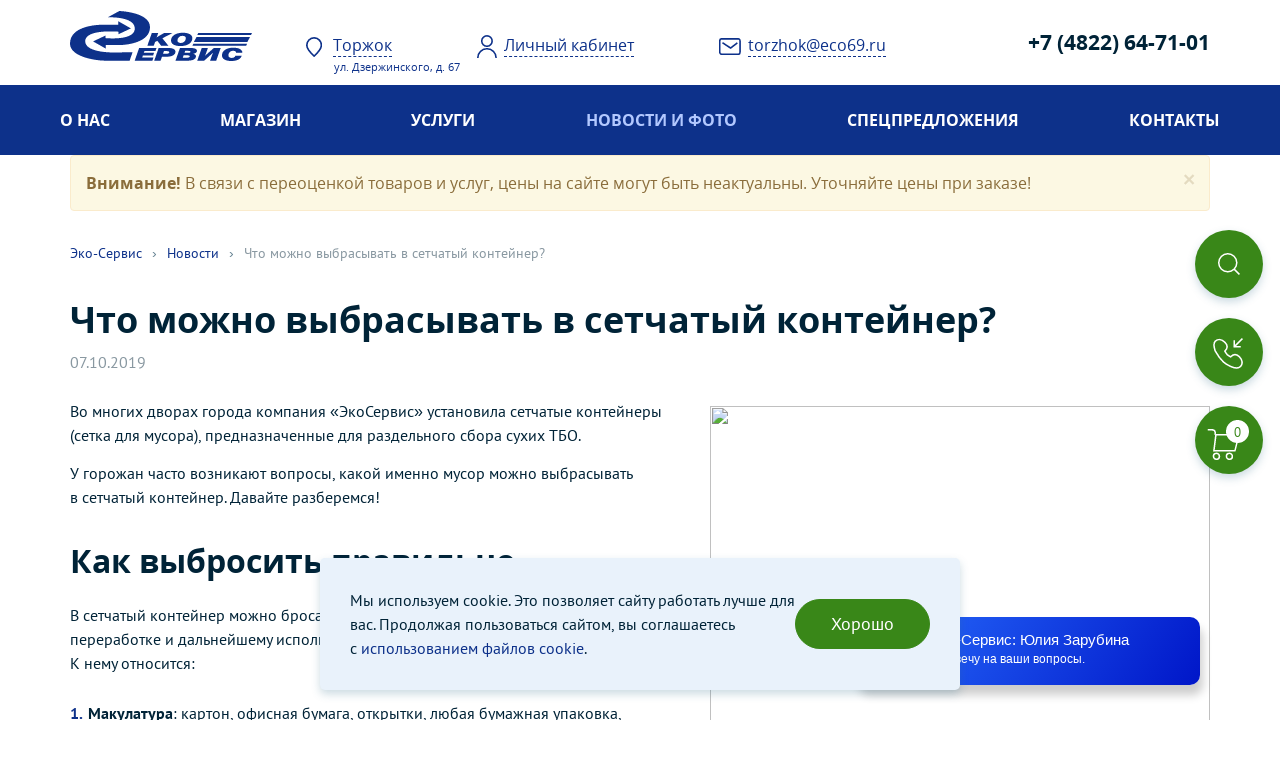

--- FILE ---
content_type: text/html; charset=UTF-8
request_url: https://torzhok.eco69.ru/news/chto-mozhno-vibrasivat-v-setchatyi-konteiner
body_size: 10459
content:
<!DOCTYPE html>
<html lang="ru">
<head>
    <meta charset="utf-8">
    <meta name="author" content='Эко-Сервис'>
            <meta name="description" content='
Во многих дворах&nbsp;города компания «ЭкоСервис» установила сетчатые контейнеры (сетка для мусора), предназначенны...'>
            <meta name="keywords" content=''>
    <title>Что можно выбрасывать в сетчатый контейнер? | Эко-Сервис</title>
    
    <link rel="stylesheet" type="text/css" href="/assets/tmpl/css/icon-fonts.css?v=1" />
    <link rel="stylesheet" href="/assets/cache/min/styles_12a311a491.css" type="text/css" />    <!--[if lt IE 9]>
    <script src="https://oss.maxcdn.com/html5shiv/3.7.2/html5shiv.min.js"></script>
    <script src="https://oss.maxcdn.com/respond/1.4.2/respond.min.js"></script>
    <![endif]-->
        <meta property="og:image" content="https://torzhok.eco69.ru/assets/tmpl/images/logo4social_300x300.jpg" />    <link rel="shortcut icon" href="/favicon.ico" type="image/x-icon">
    <link rel="icon" href="/favicon.ico" type="image/x-icon">
    <link rel="apple-touch-icon" sizes="180x180" href="/apple-touch-icon.png">
    <link rel="icon" type="image/png" sizes="32x32" href="/favicon-32x32.png">
    <link rel="icon" type="image/png" sizes="16x16" href="/favicon-16x16.png">
    <link rel="manifest" href="/manifest.json">
    <link rel="mask-icon" href="/safari-pinned-tab.svg" color="#5bbad5">
    <meta name="theme-color" content="#ffffff">
<link rel="stylesheet" href="/assets/components/minishop2/css/web/default.css?v=14f1a1db65" type="text/css" />
<script type="text/javascript">miniShop2Config = {"cssUrl":"\/assets\/components\/minishop2\/css\/web\/","jsUrl":"\/assets\/components\/minishop2\/js\/web\/","actionUrl":"\/assets\/components\/minishop2\/action.php","ctx":"web","close_all_message":"\u0437\u0430\u043a\u0440\u044b\u0442\u044c \u0432\u0441\u0435","price_format":[2,"."," "],"price_format_no_zeros":true,"weight_format":[3,"."," "],"weight_format_no_zeros":true};</script>
</head>
<body class="tmpl-news__item news"><div id="scrollup">
    <i class="fa fa-angle-up"></i>
</div>
<header class="head head__outer">
    <div class="container">
        <div class="head__top">
            <!--noindex-->
            <a href="/" class="head__logo"><img src="/assets/tmpl/images/svg/logo_header.svg" alt="logo" /></a>
            <div class="head__link head__link_city">
            <a href="#city"
   class=""
   title="Выберите город"
   data-toggle="popover"
   data-placement="bottom"
   data-html="true"
   data-content='<a href="https://eco69.ru/news/chto-mozhno-vibrasivat-v-setchatyi-konteiner" data-hz="1" id="city-eco69.ru" >Тверь</a><br><a href="https://eco53.ru/news/chto-mozhno-vibrasivat-v-setchatyi-konteiner" data-hz="2" id="city-eco53.ru" >Великий Новгород</a><br><a href="https://dubna.eco69.ru/news/chto-mozhno-vibrasivat-v-setchatyi-konteiner" data-hz="3" id="city-dubna.eco69.ru" >Дубна</a><br><a href="https://kimry.eco69.ru/news/chto-mozhno-vibrasivat-v-setchatyi-konteiner" data-hz="4" id="city-kimry.eco69.ru" >Кимры</a><br><a href="https://torzhok.eco69.ru/news/chto-mozhno-vibrasivat-v-setchatyi-konteiner" data-hz="5" id="city-torzhok.eco69.ru"  selected="selected">Торжок
</a><br><a href="https://volochek.eco69.ru/news/chto-mozhno-vibrasivat-v-setchatyi-konteiner" data-hz="6" id="city-volochek.eco69.ru" >Вышний Волочек</a><br><a href="https://konakovo.eco69.ru/news/chto-mozhno-vibrasivat-v-setchatyi-konteiner" data-hz="7" id="city-konakovo.eco69.ru" >Конаково</a><br><a href="https://zavidovo.eco69.ru/news/chto-mozhno-vibrasivat-v-setchatyi-konteiner" data-hz="8" id="city-zavidovo.eco69.ru" >Завидово</a><br><a href="https://lotoshino.eco69.ru/news/chto-mozhno-vibrasivat-v-setchatyi-konteiner" data-hz="9" id="city-lotoshino.eco69.ru" >Лотошино</a><br><a href="https://staritsa.eco69.ru/news/chto-mozhno-vibrasivat-v-setchatyi-konteiner" data-hz="10" id="city-staritsa.eco69.ru" >Старица</a><br><a href="https://klin.eco69.ru/news/chto-mozhno-vibrasivat-v-setchatyi-konteiner" data-hz="11" id="city-klin.eco69.ru" >Клин</a><br>'>
    <img src="/assets/tmpl/images/icon_map-pin_blue.svg" alt="значок"  />
    <span>Торжок</span>
</a>            <span class="head__address">ул. Дзержинского, д. 67</span>
            </div>
                        <a href="/auth" class="head__link head__link_cabinet"><img src="/assets/tmpl/images/icon_user_blue.svg" alt="значок" /><span>Личный кабинет</span></a>
                        <a href="mailto:torzhok@eco69.ru" class="head__link head__link_email"><img src="/assets/tmpl/images/icon_email_blue.svg" alt="значок"  /><span>torzhok@eco69.ru</span></a>
            <a href="tel:+74822647101" class="head__phone">+7 (4822) 64-71-01</a>
            <!--/noindex-->
        </div>
    </div>
    <div class="header-menu header-menu__outer">
        <div class="header-menu__wrapper">
            <div class="header-menu__menu">
                <div  class="header-menu__item header-menu__item_first level1">
    <a class="header-menu__item-link" href="/about">О нас</a>
    </div><div  class="header-menu__item level1">
    <a class="header-menu__item-link" href="/shop">Магазин</a>
    </div><div  class="header-menu__item level1">
    <a class="header-menu__item-link" href="/services">Услуги</a>
    </div><div  class="header-menu__item level1 header-menu__item_active">
    <a class="header-menu__item-link" href="/poleznoe">Новости и фото</a>
    </div><div  class="header-menu__item level1">
    <a class="header-menu__item-link" href="/promo">Спецпредложения</a>
    </div><div  class="header-menu__item header-menu__item_last level1">
    <a class="header-menu__item-link" href="/contacts">Контакты</a>
    </div>            </div>
        </div>
    </div>
    <div class="container">
        <div class="alert alert-warning alert-dismissible" style="margin-bottom: 0" role="alert">
            <button type="button" class="close" data-dismiss="alert" aria-label="Close"><span aria-hidden="true">&times;</span></button>
            <strong>Внимание!</strong> В связи с переоценкой товаров и услуг, цены на сайте могут быть неактуальны. Уточняйте цены при заказе!
        </div>
    </div>
</header>
<div data-uk-height-viewport="expand: true"><div class="breadcrumbs ">
    <div class="container">
        <div class="row">
            <div class="col-xs-12 breadcrumbs__wrapper">
                <ul class="breadcrumbs__list">
                    <li class="breadcrumbs__item"><a href="/" class="breadcrumbs__link">Эко-Cервис</a></li><span class="breadcrumbs__separator">&rsaquo;</span><li class="breadcrumbs__item"><a href="/news" class="breadcrumbs__link">Новости</a></li><span class="breadcrumbs__separator">&rsaquo;</span><li class="breadcrumbs__item breadcrumbs__item_current">Что можно выбрасывать в сетчатый контейнер?</li>                </ul>
            </div>
        </div>
    </div>
</div>
<div class="container">
    <div class="row">
        <div class="col-xs-12">
            <main>
                <h1>Что можно выбрасывать в сетчатый контейнер? 
</h1>
                <div class="news__meta">
                    <span class="news__date">07.10.2019</span>
                    <span class="news__tags">
                                                                    </span>
                </div>
                <article class="RTE__content">
                    
    
                    <a class='fancybox'  href='/assets/uploads/images/u/351/2019-10-04_10-51-45.t.jpg?1570457584' data-fancybox='group351' ><img src="/assets/cache_image/assets/uploads/images/u/351/2019-10-04_10-51-45.t_0x334_db2.jpg?1570457584" style="float:right; height:334px; width:500px" /></a>
<p>Во многих дворах&nbsp;города компания «ЭкоСервис» установила сетчатые контейнеры (сетка для мусора), предназначенные для раздельного сбора сухих ТБО.</p>

<p>У горожан часто возникают вопросы, какой именно мусор можно выбрасывать в&nbsp;сетчатый контейнер. Давайте разберемся!</p>

<h2>Как выбросить правильно</h2>

<p>В сетчатый контейнер можно бросать только тот мусор, который подлежит переработке и дальнейшему использованию в производстве новых товаров.<br />
К нему относится:</p>

<ol>
	<li><strong>Макулатура</strong>: картон, офисная бумага, открытки, любая бумажная упаковка, газетно-журнальная продукция, тетради, альбомы и проч.&nbsp;<em><strong>Нельзя выбрасывать в&nbsp;сетку</strong></em><em>:</em>&nbsp;чеки, салфетки, туалетную&nbsp;бумагу&nbsp;и втулки, одноразовые бумажные стаканчики, пергамент, загрязненную&nbsp;пищей, жиром, жидкостью бумагу, а также бумажные или&nbsp;картонные упаковки с восковым или пластиковым покрытием (для&nbsp;жидкостей или из-под еды для&nbsp;животных, в том числе TetraPak), копирку, самоклеющуюся бумагу&nbsp;и химически обработанную&nbsp;(фотобумага, бумага для факса).</li>
	<li><strong>Металл</strong>: алюминиевые и консервные банки, металлические крышки – в не загрязнённом виде.&nbsp;<strong>Нельзя выбрасывать в сетку</strong>: радиоактивный металл, алюминиевую&nbsp;фольгу&nbsp;(т.к. зачастую она загрязнена остатками еды и жира).</li>
	<li><strong>Стекло</strong>: стеклянные бутылки любого цвета и банки, прочая стеклянная посуда (не керамика и не фарфор) и бой стекла.&nbsp;<em><strong>Нельзя выбрасывать в&nbsp;сетку</strong></em><em>:</em>&nbsp;жаропрочное и ударостойкое стекло (стекла от окон и лампочек), пузырьки и бутылки из-под лекарств.</li>
	<li><strong>Пластмасса</strong><br />
	В сетку для мусора <strong>можно выбросить</strong> виды пластмасс со следующим&nbsp;обозначением на упаковке:<br />
	– PET/ PETE: в основном, это прозрачные пластиковые бутылки;<br />
	– HDPE /PEHD /РE: бутылки из-под молочной продукции, флаконы и бутылки некоторых видов бытовой химии, а также крышки от различных пластиковых бутылок;<br />
	– PVС: медицинские изделия, игрушки, изолента, непромокаемые плащи-дождевики, линолеум и проч.;<br />
	– LDPE: пакеты для супермаркетов, упаковочные материалы, CD, DVD диски и др.;<br />
	– PP: контейнеры для еды многократного использования, некоторые виды бутылок и флаконов из-под косметических средств и бытовой химии;<br />
	– PS: ведра, тазы, кухонные принадлежности, пластиковая посуда, футляры для CD-дисков, ручки, пеналы и др.;<br />
	– OTHER: бутылочки для детей, игрушки, бутылки для воды, упаковки.<br />
	<em><strong>Нельзя выбрасывать в сетку</strong></em><em>:</em>&nbsp;пластмассы без маркировки и лотки для еды из полистирола.</li>
</ol>

<p>Мусор, который нельзя поместить в сетчатый контейнер, необходимо выбросить в обычный мусорный бак для смешанных отходов.</p>

<blockquote>
<p><strong>Обратите внимание!</strong> Токсичные (опасные) отходы, такие как батарейки, аккумуляторы, зарядные устройства, энергосберегающие лампы и др. нельзя выбрасывать в сетчатый контейнер или в обычный бак для мусора. При повреждении, они наносят большой вред окружающей среде. Вы можете сдать токсичные отходы в пункт приема мусора компании «ЭкоСервис».</p>
</blockquote>

<h2>Как подготовить отходы</h2>

<p>Перед тем как выбросить сухие ТБО в сетчатый контейнер, их необходимо подготовить. Рассмотрим алгоритм действий для каждого вида вторсырья:</p>

<ul>
	<li><strong>Пластик</strong> следует вымыть, высушить и спрессовать. С бутылок снять наклейки и крышки. Пакеты высушить и сжать.</li>
	<li><strong>Стекло</strong> – также как и пластик необходимо ополоснуть под водой, высушить, снять наклейки и упаковать (если это стеклобой).</li>
	<li><strong>Металл</strong>(алюминий и жесть) – консервы, банки и др. рекомендуется вымыть, высушить и спрессовать.</li>
	<li><strong>Макулатура</strong> (картон, бумага, книги, журналы и пр.) – должна быть чистой и сухой, необходимо убрать скрепки, наклейки, скотч, файлы. Всю макулатуру нужно плотно сложить (спрессовать в коробке или перевязать лентой).</li>
</ul>

<p>Мы постарались подробно разъяснить особенности сортировки и подготовки мусора для сетчатых контейнеров. Если у вас остались дополнительные вопросы, вы&nbsp;можете позвонить нам по телефону&nbsp;<a href="tel:+74822647101">+7 (4822) 64-71-01</a>&nbsp;или написать на электронную почту <a href="mailto:torzhok@eco69.ru">torzhok@eco69.ru</a>!</p>

<p>Также если в вашем дворе не установлен сетчатый контейнер, сообщите нам об этом по телефону указанному выше. Мы установим сетку для мусора абсолютно бесплатно и в ближайшее время!</p>
                </article>
            </main>
        </div>
    </div>
    <div class="row">
        <div class="col-xs-12">
            <div class="share-block share-block__wrapper">
                <div class="share-block__text share-block__inner">
                    Поделиться:
                </div>
                <div class="ya-share2 share-block__inner"
                     data-services="vkontakte,facebook,odnoklassniki,gplus"
                     data-forgetmenot-size="l">
                </div>
                <div class="clearfix"></div>
            </div>
        </div>
    </div>
</div>
<div class="news__other">
    <div class="container">
        <div class="row">
            <div class="col-xs-12">
                <h2 class="news__other-title">Новости и статьи</h2>
            </div>
        </div>
        <div class="row">
            <div class="col-xs-6 no-gutter-col-left">
                <div class="neighbors d-flex justify-content-between"><div class="b-news b-news__outer">
    
                        <div class="b-news__img-wrapper">
            <a href="/news/komfort-i-udobstvo-mtk-(minutka-yumora)"><img class="b-news__img" src="/assets/cache_image/assets/uploads/images/u/380/komfort-i-udobstvo-mtk-(minutka-yumora)-1628878504_185x185_6a5.png" alt="Комфорт и удобство МТК (минутка юмора)" /></a>
        </div>
            

    <article class="b-news__description">
        <h3 class="b-news__title"><a class="b-news__title-link" href="/news/komfort-i-udobstvo-mtk-(minutka-yumora)">Комфорт и удобство МТК (минутка юмора)</a></h3>
        <div class="b-news__date">
            
<a class="b-news__neighbors-link" href="/news/komfort-i-udobstvo-mtk-(minutka-yumora)">Предыдущая от 13.08.2021</a>

        </div>
        <div class="b-news__intro RTE__content">
                            
Наверное любая профессия может включать нотки юмора, но везде этот юмор разный :-)

В такие моменты как на этом виде...                    </div>
        <div class="b-news__overlay"></div>
    </article>
</div></div>            </div>
            <div class="col-xs-6 no-gutter-col-left">
                <div class="neighbors d-flex justify-content-between"><div class="b-news b-news__outer">
    
                        <div class="b-news__img-wrapper">
            <a href="/news/nashestvie-2019"><img class="b-news__img" src="/assets/cache_image/assets/uploads/images/news/eco69_185x185_5eb.jpeg" alt="Установка и обслуживание туалетных кабин на фестивале Нашествие-2019" /></a>
        </div>
            

    <article class="b-news__description">
        <h3 class="b-news__title"><a class="b-news__title-link" href="/news/nashestvie-2019">Установка и обслуживание туалетных кабин на фестивале Нашествие-2019</a></h3>
        <div class="b-news__date">
            
<a class="b-news__neighbors-link" href="/news/nashestvie-2019">Следующая от 26.07.2019</a>

        </div>
        <div class="b-news__intro RTE__content">
                            Завершился крупнейший рок-фестиваль России «Нашествие-2019», проходивший с 19 по 21 июля в поселке Большое Завидово, Тве...                    </div>
        <div class="b-news__overlay"></div>
    </article>
</div></div>
            </div>
        </div>
    </div>
</div>
</div>

<footer class="footer">

    <div class="footer__top">
        <div class="footer__buttons-wrapper container">
            <div class="footer__buttons">
                <div class="container">
                    <div class="row">
                        <div class="col-xs-offset-6 col-xs-3"><a href="#openmodal" class="btn btn-default btn-default_inverse btn-block" data-toggle="modal" data-target="#modal-ask">ЗАДАТЬ ВОПРОС</a></div>
                        <div class="col-xs-3"><a href="/services#showhint" class="btn btn-default btn-default_inverse btn-block">ЗАКАЗАТЬ УСЛУГУ</a></div>
                    </div>
                </div>
            </div>
            <div class="row">
                <div class="col-xs-3 footer-col footer-col__contacts-wrapper">
                    <a href="/" class="footer__logo"><img src="/assets/tmpl/images/svg/logo_footer.svg" alt="logo" /></a>
                    <ul class="footer__contacts-wrapper list-unstyled">
                        <li>
                            <a href="mailto:torzhok@eco69.ru"><i class="footer__contacts-icon footer__contacts-icon_email"></i></a>
                            <a class="footer__contacts-link_email" href="mailto:torzhok@eco69.ru">torzhok@eco69.ru</a>
                        </li>
                    </ul>
                    <ul class="footer__contacts-wrapper list-unstyled">
                        <li>
                            <a href="/contacts"><i class="footer__contacts-icon footer__contacts-icon_address"></i></a>
                            г. Торжок, ул. Дзержинского, д. 67
                        </li>
                        <li>
                            <a href="tel:+74822647101">+7 (4822) 64-71-01</a><br/>
                            <a href="tel:"></a>
                        </li>
                    </ul>
                    <div class="footer__rasporka" style="height: 85px;"></div>
                    
                </div>
                <div class="col-xs-3 footer-col">
                    <div class="footer-col__header">МАГАЗИН</div>

                    <ul class="list-unstyled">
                        <li><a href="/shop/rashod">Расходные материалы</a></li>
<li><a href="/shop/mtk">Туалетные кабины</a></li>
<li><a href="/shop/porta-bio-toilet">Портативные биотуалеты</a></li>
<li><a href="/shop/wash">Умывальники</a></li>
<li><a href="/shop/modul">Туалетные модули</a></li>
<li><a href="/shop/container">Контейнеры и бункеры</a></li>
<li><a href="/shop/dush">Душевые кабины</a></li>                    </ul>
                </div>
                <div class="col-xs-3 footer-col">
                    <div class="footer-col__header">О НАС</div>

                    <ul class="list-unstyled">
                        <li><a href="/news">Новости</a></li>
<li><a href="/about/job">Вакансии</a></li>
<li><a href="/reviews">Отзывы</a></li>
<li><a href="/contacts">Контакты</a></li>                    </ul>
                </div>
                <div class="col-xs-3 footer-col">
                    <div class="footer-col__header">УСЛУГИ</div>
                    <ul class="list-unstyled">
                                                                        <li><a href="/mtk">Мобильные туалетные кабины</a></li>
<li><a href="/zbo">Откачка канализации, вывоз ЖБО</a></li>
<li><a href="/container-bunker">Контейнеры и бункер-накопители</a></li>                    </ul>
                </div>
            </div>
        </div>
    </div>
    <div class="footer__bottom">
        <div class="container">
            <div class="row">
                <div class="col-xs-12">
                    <div class="footer__bottom-content-wrapper">
                        <div class="footer-col__copyright">
                            &copy; 2015 - 2026, Эко-Сервис. <a class="footer__conf" href="https://torzhok.eco69.ru/privacy-policy">Политика конфиденциальности</a><br/>
                            Информация, указанная на сайте, не является публичной офертой. Актуальные цены уточняйте у менеджеров!
                        </div>
                        <div class="developers developers__wrapper">
                            Сделано в&nbsp;&nbsp;
                            <div class="developers__icon-wrapper developers__icon-wrapper_mspektr">
                                <a rel="nofollow" title="Создание и продвижене сайтов: веб-студия МедиаСпектр" href="https://rams.pro/" target="_blank">
                                    <svg version="1.1" class="developers__mspektr-icon" width="55" height="22"  xmlns="http://www.w3.org/2000/svg" x="0px" y="0px" viewBox="0 0 204.1 82.2">
                                <g>
                                    <path class="red" fill="#BB2F21" d="M188.9,40.3c-3.2,0-6.2,1-8.7,2.6c-0.1,0-0.2,0.3-0.3,0.5c-0.1-0.4-0.2-0.8-0.2-0.8c-0.5-1-1.5-1.9-3.1-2
                                        l-3.9,0v39.2c0,0.7,0.6,1.2,1.2,1.2l5.1,0c0.7,0,1.3-0.6,1.3-1.3V69.5c2.5,1.6,5.4,2.5,8.6,2.5c8.7,0,15.2-7.1,15.2-15.8
                                        S197.7,40.3,188.9,40.3z M188.9,65c-4.9,0-8.3-4-8.3-8.8s3.4-8.8,8.3-8.8c4.9,0,8.2,4,8.2,8.8S193.8,65,188.9,65z"></path>
                                    <path class="red" fill="#BB2F21" d="M28.3,49.5c0.7,1.5,2.7,1.9,4.6,1.3c1.3-0.5,1.9-1.3,2.2-2.2c0.5-1.4,0-3.1,0-3.1c-3.3-7.1-9-10.2-16-10.2
                                        C8.2,35.2,0,43.9,0,55.1S8.6,75,19.5,75c6.6,0,12.9-3.6,16.6-10.2c0,0,0.4-0.7,0.4-2.1c0-0.8-0.6-2.3-1.8-3
                                        c-1.4-0.8-3.7-1.3-4.9,0.6c-0.7,1.1-1.3,2.1-1.3,2.1c-1.7,2.5-4.5,4.9-8.9,4.9c-6.5,0-11.6-5.3-11.6-12c0-6.7,4.8-12,11.3-12
                                        c3.8,0,6.5,1.1,8.3,4.4C27.4,47.4,27.6,47.8,28.3,49.5z"></path>
                                    <path class="red" fill="#BB2F21" d="M40.8,44.7v3.6h3v21.1c0,0.7,0.6,1.3,1.3,1.3h5.1c0.7,0,1.3-0.6,1.3-1.3V48.5c0-0.1,0-0.1,0-0.2h8.3v21.1
                                        c0,0.7,0.6,1.3,1.3,1.3H66c0.7,0,1.3-0.6,1.3-1.3V48.5c0-0.2,0-0.4,0-0.7c1.7-0.5,3.5-1.5,3.5-3.6v-3.6H48.5
                                        C45.4,40.7,40.8,40.6,40.8,44.7z"></path>
                                    <path class="red" fill="#BB2F21" d="M137.7,44.7v3.6h11v21.1c0,0.7,0.6,1.3,1.3,1.3h4.9c0.7,0,1.3-0.6,1.3-1.4c0-4.5-0.1-19,0-20.7l0-0.2
                                        c0-0.1,0-0.2,0-0.3h5.5c1.8,0,6.5,0,6.5-4v-3.6h-23C142.3,40.7,137.7,40.6,137.7,44.7z"></path>
                                    <path class="red" fill="#BB2F21" d="M125.1,54.9c2.2-2.2,3.7-3.6,5.2-5.1c1.4-1.4,5.1-4.3,2.1-7.2l-2.5-1.9l-10.5,10.2
                                        c-0.1,0.1-0.5,0.7-0.6,0.7c0-0.6,0-1.4,0-2.3v-0.9c0-3.1,0.2-7.7-3.8-7.7h-3.8v28.8c0,0.7,0.6,1.3,1.3,1.3h5.1
                                        c0.7,0,1.3-0.6,1.3-1.3v-7.9l1.3-1.3c7.7,7.8,9.8,10.5,11.1,10.5h0c0.9,0,1.8-0.3,2.4-0.9l3-2.7l-11.4-11.7l-0.4-0.4L125.1,54.9z"></path>
                                    <path class="red" fill="#BB2F21" d="M101.8,57.7c-0.5,0.2-1.4,0.9-1.8,2.2c-1.2,2.2-7.7,6.9-13.5,3.4L86.3,63c0,0,10.9-6,12.8-7.2
                                        c2.1-1.3,5.4-3.4,4.2-6.6c-2.1-5.8-6.4-8.9-11.6-9.2c-7.1-0.5-13.9,3.7-15.9,10.5c-1.4,4.5-0.6,9.3,1.7,13.1
                                        c2.6,4.3,7.1,7.3,12.1,7.7c8.5,0,12.9-3.3,16.7-8.5c0,0,1.7-2.5-0.4-4.7C105.1,57.4,103.1,57.1,101.8,57.7z M82.8,51.8
                                        c1.3-3,4.4-4.9,7.7-4.8c3,0.1,4.5,1.3,5.3,2.7c-1.8,1.1-3.5,2.4-13.6,8C81.8,55.9,81.9,53.8,82.8,51.8z"></path>
                                    <path class="black" fill="#222221" d="M78.3,2.7c-6-3.9-13.9-3.6-19,1.3c-7.3,7-5.9,19.2,1.8,24.9c5.9,3.9,13.2,3.5,19.1,0.9c0,0,2.7-1.2,2-4.1
                                        c-0.3-1-1.9-2.2-3.3-2.3c-0.5,0-1.7,0.1-2.7,1c-2.1,1.3-12,1.6-13.8-3.9c-0.1-0.1-0.1-0.3-0.1-0.3s12.5,0.1,14.7,0
                                        c2.5-0.1,6.4-0.3,6.9-3.7C84.9,10.4,82.6,5.5,78.3,2.7z M61.4,13.4c0.5-1.8,1.6-3.6,3.4-4.9c2.6-2,6.2-2.1,9.1-0.4
                                        c2.5,1.5,3.3,3.4,3.3,4.9C75,13.2,72.9,13.4,61.4,13.4z"></path>
                                    <path class="black" fill="#222221" d="M117,21.2h-1l-3-20.4l-12.5,0c-3.1,0-3.2,0-4,1.9l-5.8,18.5h-1c-0.7,0-1.3,0.6-1.3,1.3v6.3v0.7
                                        c0,0.7,0.6,1.3,1.3,1.3h4.5c0.7,0,1.3-0.6,1.3-1.3V29l0-2.2h15.5c0,1.3,0,2.2,0,2.2v0.5c0,0.7,0.6,1.3,1.3,1.3h4.5
                                        c0.7,0,1.3-0.6,1.3-1.3V29v-6.5C118.3,21.8,117.7,21.2,117,21.2z M97.7,21.2c0.9-2.2,3.9-13.3,3.9-13.3c0.2-0.6,0.7-1,1.3-1
                                        c2.4,0,4.9,0,4.9,0l1.6,14.2L97.7,21.2z"></path>
                                    <path class="black" fill="#222221" d="M46.3,0.9c-1.4,0-2.4,0.6-3,1.5L33.3,12.9L23,2.3l0,0c-0.6-0.8-1.5-1.4-2.9-1.4h-3.8v27.5
                                        c0,2.4,0.2,2.4,4.2,2.4h1.6c0.6,0,1.1-0.2,1.5-0.7c0.3-0.4,0.4-0.8,0.4-1.3v-9.5c0-1.2,0-2.2,0-3.4c0-0.6,0-1.2,0-1.9
                                        c4.9,5.2,9.2,7.2,9.2,7.2l0,0h0c0,0,0,0,0,0c0,0,0,0,0,0h0c0,0,0,0,0,0c0,0,4.2-2,9.1-7.1c0,0.6,0,1.2,0,1.8c0,1.1,0,2.2,0,3.4v9.5
                                        c0,0.5,0.2,0.9,0.5,1.3c0.4,0.4,0.9,0.7,1.5,0.7h1.6c3.9,0,4.1,0,4.2-1.8v-2.9V0.9H46.3z"></path>
                                    <path class="black" fill="#222221" d="M148.4,0.8c-1.7,0-2.4,0.7-3.3,1.7c0,0-9.4,11-14.9,17c0-2.4,0-4.3,0-4.7c0-1.9,0-6.9,0-6.9
                                        c0-2.5,0.2-7.1-3.8-7.1h-3.8v27c0,2.9,0.3,2.9,4.2,2.9h1.8c0.5,0,1-0.2,1.3-0.6c0,0,11.4-12.8,14.6-16.4c0,0.8,0,8.3,0,12.3
                                        c0,2.2,0.8,4.7,3.4,4.7c0.7,0,4.2,0,4.2,0V0.8H148.4z"></path>
                                    <path class="black" fill="#222221" d="M186.9,0.9h-3.7c-1.7,0-2.7,0.8-3.2,1.9c0,0,0,0.9,0,0.9c-1.6-2.4-5-3.8-8.4-3.8c-8.4,0-15.1,6.6-15.1,15.4
                                        c0,8.8,5.9,15.4,14.3,15.4c3.3,0,6.5-1.1,8.4-3.8c0,0.4,0,1.7,0,2c0,0.4,0.1,0.8,0.4,1.1c0.3,0.4,0.8,0.6,1.3,0.6h4.5
                                        c1.3,0,1.5-0.2,1.5-1.6V0.9z M170.8,23.6c-4.3,0-7.6-3.4-7.6-8.1c0-4.7,4.1-8.1,8.3-8.1c4.5,0,7.7,3.6,7.7,8.1
                                        C179.3,19.9,175.9,23.6,170.8,23.6z"></path>
                                </g>
                            </svg>
                                </a>
                            </div>
                        </div>
                    </div>
                </div>
            </div>
        </div>
    </div>
</footer>
<script defer src="/assets/tmpl/js/uikit.min.js"></script>
<script defer src="/assets/tmpl/js/uikit-icons.min.js"></script>

<div class="floatbar floatbar__outer">
    <a href="#open-modal-search" data-toggle="modal" data-target="#modal-search" class="floatbar__wrapper-link">

    <div class="floatbar__item" data-trigger="hover" data-container="body" data-toggle="popover" data-placement="left" data-content="Поиск по сайту" data-original-title="" title="">
            <img class="floatbar__icon floatbar__icon_search" src="/assets/tmpl/images/svg/icon-search.svg" alt="Поиск по сайту" />
        </div>
    </a>
    <a href="#open-modal-ask" data-toggle="modal" data-target="#modal-ask" class="floatbar__wrapper-link">
        <div class="floatbar__item" title="" data-trigger="hover" data-container="body" data-toggle="popover" data-placement="left" data-content="Срочная консультация" data-original-title="">
            <img class="floatbar__icon floatbar__icon_callme" src="/assets/tmpl/images/svg/icon-phone.svg" alt="Срочная консультация" />
        </div>
    </a>
            <a href="/korzina" class="floatbar__wrapper-link">
    <div id="msMiniCart" class="floatbar__item" data-trigger="hover" data-container="body" data- data-toggle="popover" data-placement="left" data-content="Перейти в корзину" data-original-title="" title="">
        <img class="floatbar__icon floatbar__icon_cart _notempty" src="/assets/tmpl/images/svg/icon-cart.svg" alt="Перейти в корзину" />
        <div class="floatbar__item-badge ms2_total_count">0</div>
    </div>
</a>    </div>
<script>
    var config_from_server = { };
    config_from_server.privateLink = 'https://torzhok.eco69.ru/privacy-policy';
    config_from_server.recaptcha = { };
    config_from_server.recaptcha.public_key = "6LcJsCIUAAAAABvny-6dXfsflEwdDTruZpw1sWVR";
    var questSearch = "https://torzhok.eco69.ru/orgsSearch";
    //app.sitestart = "https://torzhok.eco69.ru/";
</script>
<script type="text/javascript" src="/assets/cache/min/scripts_3164685b0b.js"></script><script async src="//yastatic.net/es5-shims/0.0.2/es5-shims.min.js"></script>
<script async src="//yastatic.net/share2/share.js" ></script>

<script>
    var metrika_counter_id = '46714305';

    <!-- Yandex.Metrika counter -->
    (function (d, w, c) {
        (w[c] = w[c] || []).push(function() {
            try {
                w.yaCounter46714305 = new Ya.Metrika2({
                    id:metrika_counter_id,
                    clickmap:true,
                    trackLinks:true,
                    accurateTrackBounce:true,
                    webvisor:true,
                    trackHash:true
                });
            } catch(e) { }
        });

        var n = d.getElementsByTagName("script")[0],
            s = d.createElement("script"),
            f = function () { n.parentNode.insertBefore(s, n); };
        s.type = "text/javascript";
        s.async = true;
        s.src = "https://mc.yandex.ru/metrika/tag.js";

        if (w.opera == "[object Opera]") {
            d.addEventListener("DOMContentLoaded", f, false);
        } else { f(); }
    })(document, window, "yandex_metrika_callbacks2");
</script>
<!-- /Yandex.Metrika counter -->

<script>
var _mtm = _mtm || [];
_mtm.push({ 'mtm.startTime': (new Date().getTime()), 'event': 'mtm.Start' });
var d=document, g=d.createElement('script'), s=d.getElementsByTagName('script')[0];
g.type='text/javascript'; g.async=true; g.defer=true; g.src='https://a.wamseo.ru/js/container_Zy01YxlV.js'; s.parentNode.insertBefore(g,s);
</script>

<script>!function (){ var t=document.createElement("script");t.type="text/javascript",t.async=!0,t.src="https://vk.com/js/api/openapi.js?160",t.onload=function(){ VK.Retargeting.Init("VK-RTRG-352121-b9hNp"),VK.Retargeting.Hit() },document.head.appendChild(t) }();</script>
<noscript><img src="https://vk.com/rtrg?p=VK-RTRG-352121-b9hNp" style="position:fixed; left:-999px;" alt=""/></noscript>

<script src="https://service.mspektr.ru/js/recaptcha.api.js" async defer></script>
<div class="modal fade" id="modal-ask" tabindex="-1">
    <div class="modal-dialog">
        <div class="modal-content">
            <button type="button" class="close modal__close" data-dismiss="modal"><span >&times;</span><span class="sr-only">Закрыть</span></button>
<div class="b-form__wrapper">
    <div class="blur-on-form-send">
        <div class="modal__content-inner">
            <div class="modal-header">
                <div class="h2 modal-title text-center">КОНСУЛЬТАЦИЯ ПО УСЛУГАМ</div>
            </div>
            <form data-quickshield-form  action="/news/chto-mozhno-vibrasivat-v-setchatyi-konteiner" class=" ajax_form" method="post" id="ask-form" data-ask-form
      data-form-recaptcha>
    <div class="form-group">
        <input class="form-control" type="text" name="name" value="" placeholder="Ф.И.О.*" />
        <div class="messageContainer"></div>
    </div>
    <div class="form-group">
        <input type="text" class="form-control" name="phone" data-inputmask-enable data-inputmask="'mask':'+7 (999)999-99-99'" data-inputmask-regex='[0-9]' placeholder='+7 (___) ___-__-__' value="" />
        <div class="messageContainer"></div>
    </div>
    <div class="form-group">
        <textarea name="message" rows="4" class="form-control"
                  placeholder="Задайте ваш вопрос, чтобы мы его сразу передали профильному специалисту или оставьте поле пустым, мы перезвоним и проконсультируем вас по телефону!"></textarea>
        <div class="messageContainer"></div>
    </div>
    <div class="form-group">
        <input type="hidden" name="pageURL" value="https://torzhok.eco69.ru/news/chto-mozhno-vibrasivat-v-setchatyi-konteiner" />
        <div class="messageContainer"></div>
    </div>
    <input type="hidden" name="pageURL" value="https://torzhok.eco69.ru/news/chto-mozhno-vibrasivat-v-setchatyi-konteiner" />
    <input type="hidden" name="subject" value="Вопрос"/>
    <input type="hidden" name="contacttype" value="" />
    <input type="submit" name="ask" value="ПЕРЕЗВОНИТЕ МНЕ" class="btn btn-default home__form-button" />
    
	<input type="hidden" name="af_action" value="1e85160e35d28a7279c04596d37ef672" />

	<input type="hidden" name="recaptcha" value="">

	<input type="hidden" name="sv" value="ask">

	<input type="hidden" name="csrf-token" value="">
</form>        </div>
    </div>
    <div class="b-form__sent-block js--preloader" style="display: none">
        <div class="b-form__sent-block-inner">
            <div class="canvasloader-container">
            </div>
        </div>
    </div>
    <div class="b-form__sent-block js--response" style="display: none">
        <div class="b-form__sent-block-inner">
            <h3 class="b-form__form-title">Благодарим за обращение</h3>
            <p>Мы свяжемся с вами в ближайшее время.</p>
        </div>
    </div>
</div>
        </div>
    </div>
</div><div class="modal fade search-modal" id="modal-search" tabindex="-1">
    <div class="modal-dialog">
        <div class="modal-content">
            <button type="button" class="close modal__close" data-dismiss="modal"><span >&times;</span><span class="sr-only">Закрыть</span></button>
            <div class="b-form__wrapper">
                <div class="blur-on-form-send">
                    <div class="modal__content-inner">
                        <div class="modal-header">
                            <div class="h2 modal-title text-center">ПОИСК ПО САЙТУ</div>
                        </div>
                        <form class="msearch2" method="get" action="/search" autocomplete="off" id="mse2_form" >
                            <div class="form-group col-xs-10">
                                <input type="text" class="form-control input-search" name="query" id="searh-hd"
                                       placeholder="Введите поисковый запрос" value="">
                            </div>
                            <div class="form-group text-center">
                                <button class="btn btn-default" type="submit"><i class="glyphicon glyphicon-search"></i> Поиск</button>
                            </div>
                        </form>
                    </div>
                </div>
                <div class="b-form__sent-block js--preloader" style="display: none">
                    <div class="b-form__sent-block-inner">
                        <div class="canvasloader-container">
                        </div>
                    </div>
                </div>
            </div>
        </div>
    </div>
</div>
    <div class="cookie_box">

        <div class="cookie_box_content">
            <div class="cookie_box_text">
                Мы используем cookie. Это позволяет сайту работать лучше для вас. Продолжая пользоваться сайтом, вы&nbsp;соглашаетесь с&nbsp;<a href="https://torzhok.eco69.ru/privacy-policy">использованием файлов cookie</a>.
            </div>
            <div class="cookie_box_button">
                <button class="btn btn-green" data-cookie-box-close>Хорошо</button>
            </div>
        </div>

    </div><script src="/assets/components/minishop2/js/web/default.js?v=14f1a1db65"></script>
<script type="text/javascript">AjaxForm.initialize({"assetsUrl":"\/assets\/components\/ajaxform\/","actionUrl":"\/assets\/components\/ajaxform\/action.php","closeMessage":"\u0437\u0430\u043a\u0440\u044b\u0442\u044c \u0432\u0441\u0435","formSelector":"form.ajax_form","pageId":351});</script>
<script src="/assets/tmpl/js/formbuilder_generated_ask.js"></script>
</body>
</html>

--- FILE ---
content_type: text/css
request_url: https://torzhok.eco69.ru/assets/cache/min/styles_12a311a491.css
body_size: 44209
content:
html {font-family: sans-serif;-webkit-text-size-adjust: 100%;-ms-text-size-adjust: 100%;}
body {margin: 0;}
article, aside, details, figcaption, figure, footer, header, hgroup, main, menu, nav, section, summary {display: block;}
audio, canvas, progress, video {display: inline-block;vertical-align: baseline;}
audio:not([controls]) {display: none;height: 0;}
[hidden], template {display: none;}
a {background-color: transparent;}
a:active, a:hover {outline: 0;}
abbr[title] {border-bottom: 1px dotted;}
b, strong {font-weight: 700;}
dfn {font-style: italic;}
h1 {margin: .67em 0;font-size: 2em;}
mark {color: #000;background: #ff0;}
small {font-size: 80%;}
sub, sup {position: relative;font-size: 75%;line-height: 0;vertical-align: baseline;}
sup {top: -.5em;}
sub {bottom: -.25em;}
img {border: 0;}
svg:not(:root) {overflow: hidden;}
figure {margin: 1em 40px;}
hr {height: 0;-webkit-box-sizing: content-box;-moz-box-sizing: content-box;box-sizing: content-box;}
pre {overflow: auto;}
code, kbd, pre, samp {font-family: monospace,monospace;font-size: 1em;}
button, input, optgroup, select, textarea {margin: 0;font: inherit;color: inherit;}
button {overflow: visible;}
button, select {text-transform: none;}
button, html input[type=button], input[type=reset], input[type=submit] {-webkit-appearance: button;cursor: pointer;}
button[disabled], html input[disabled] {cursor: default;}
button::-moz-focus-inner, input::-moz-focus-inner {padding: 0;border: 0;}
input {line-height: normal;}
input[type=checkbox], input[type=radio] {-webkit-box-sizing: border-box;-moz-box-sizing: border-box;box-sizing: border-box;padding: 0;}
input[type=number]::-webkit-inner-spin-button, input[type=number]::-webkit-outer-spin-button {height: auto;}
input[type=search] {-webkit-box-sizing: content-box;-moz-box-sizing: content-box;box-sizing: content-box;-webkit-appearance: textfield;}
input[type=search]::-webkit-search-cancel-button, input[type=search]::-webkit-search-decoration {-webkit-appearance: none;}
fieldset {padding: .35em .625em .75em;margin: 0 2px;border: 1px solid silver;}
legend {padding: 0;border: 0;}
textarea {overflow: auto;}
optgroup {font-weight: 700;}
table {border-spacing: 0;border-collapse: collapse;}
td, th {padding: 0;}
@media print {*, :after, :before {color: #000 !important;text-shadow: none !important;background: 0 0 !important;-webkit-box-shadow: none !important;box-shadow: none !important;}
	a, a:visited {text-decoration: underline;}
	a[href]:after {content: " (" attr(href) ")";}
	abbr[title]:after {content: " (" attr(title) ")";}
	a[href^="javascript:"]:after, a[href^="#"]:after {content: "";}
	blockquote, pre {border: 1px solid #999;page-break-inside: avoid;}
	thead {display: table-header-group;}
	img, tr {page-break-inside: avoid;}
	img {max-width: 100% !important;}
	h2, h3, p {orphans: 3;widows: 3;}
	h2, h3 {page-break-after: avoid;}
	.navbar {display: none;}
	.btn>.caret, .dropup>.btn>.caret {border-top-color: #000 !important;}
	.label {border: 1px solid #000;}
	.table {border-collapse: collapse !important;}
	.table td, .table th {background-color: #fff !important;}
	.table-bordered td, .table-bordered th {border: 1px solid #ddd !important;}}
@font-face {font-family: "Glyphicons Halflings";src: url("/assets/tmpl/plugins/bootstrap/dist/fonts/glyphicons-halflings-regular.eot");src: url("/assets/tmpl/plugins/bootstrap/dist/fonts/glyphicons-halflings-regular.eot?#iefix") format("embedded-opentype"),url("/assets/tmpl/plugins/bootstrap/dist/fonts/glyphicons-halflings-regular.woff2") format("woff2"),url("/assets/tmpl/plugins/bootstrap/dist/fonts/glyphicons-halflings-regular.woff") format("woff"),url("/assets/tmpl/plugins/bootstrap/dist/fonts/glyphicons-halflings-regular.ttf") format("truetype"),url("/assets/tmpl/plugins/bootstrap/dist/fonts/glyphicons-halflings-regular.svg#glyphicons_halflingsregular") format("svg");}
.glyphicon {position: relative;top: 1px;display: inline-block;font-family: "Glyphicons Halflings";font-style: normal;font-weight: 400;line-height: 1;-webkit-font-smoothing: antialiased;-moz-osx-font-smoothing: grayscale;}
.glyphicon-asterisk:before {content: "*";}
.glyphicon-plus:before {content: "+";}
.glyphicon-eur:before, .glyphicon-euro:before {content: "€";}
.glyphicon-minus:before {content: "−";}
.glyphicon-cloud:before {content: "☁";}
.glyphicon-envelope:before {content: "✉";}
.glyphicon-pencil:before {content: "✏";}
.glyphicon-glass:before {content: "";}
.glyphicon-music:before {content: "";}
.glyphicon-search:before {content: "";}
.glyphicon-heart:before {content: "";}
.glyphicon-star:before {content: "";}
.glyphicon-star-empty:before {content: "";}
.glyphicon-user:before {content: "";}
.glyphicon-film:before {content: "";}
.glyphicon-th-large:before {content: "";}
.glyphicon-th:before {content: "";}
.glyphicon-th-list:before {content: "";}
.glyphicon-ok:before {content: "";}
.glyphicon-remove:before {content: "";}
.glyphicon-zoom-in:before {content: "";}
.glyphicon-zoom-out:before {content: "";}
.glyphicon-off:before {content: "";}
.glyphicon-signal:before {content: "";}
.glyphicon-cog:before {content: "";}
.glyphicon-trash:before {content: "";}
.glyphicon-home:before {content: "";}
.glyphicon-file:before {content: "";}
.glyphicon-time:before {content: "";}
.glyphicon-road:before {content: "";}
.glyphicon-download-alt:before {content: "";}
.glyphicon-download:before {content: "";}
.glyphicon-upload:before {content: "";}
.glyphicon-inbox:before {content: "";}
.glyphicon-play-circle:before {content: "";}
.glyphicon-repeat:before {content: "";}
.glyphicon-refresh:before {content: "";}
.glyphicon-list-alt:before {content: "";}
.glyphicon-lock:before {content: "";}
.glyphicon-flag:before {content: "";}
.glyphicon-headphones:before {content: "";}
.glyphicon-volume-off:before {content: "";}
.glyphicon-volume-down:before {content: "";}
.glyphicon-volume-up:before {content: "";}
.glyphicon-qrcode:before {content: "";}
.glyphicon-barcode:before {content: "";}
.glyphicon-tag:before {content: "";}
.glyphicon-tags:before {content: "";}
.glyphicon-book:before {content: "";}
.glyphicon-bookmark:before {content: "";}
.glyphicon-print:before {content: "";}
.glyphicon-camera:before {content: "";}
.glyphicon-font:before {content: "";}
.glyphicon-bold:before {content: "";}
.glyphicon-italic:before {content: "";}
.glyphicon-text-height:before {content: "";}
.glyphicon-text-width:before {content: "";}
.glyphicon-align-left:before {content: "";}
.glyphicon-align-center:before {content: "";}
.glyphicon-align-right:before {content: "";}
.glyphicon-align-justify:before {content: "";}
.glyphicon-list:before {content: "";}
.glyphicon-indent-left:before {content: "";}
.glyphicon-indent-right:before {content: "";}
.glyphicon-facetime-video:before {content: "";}
.glyphicon-picture:before {content: "";}
.glyphicon-map-marker:before {content: "";}
.glyphicon-adjust:before {content: "";}
.glyphicon-tint:before {content: "";}
.glyphicon-edit:before {content: "";}
.glyphicon-share:before {content: "";}
.glyphicon-check:before {content: "";}
.glyphicon-move:before {content: "";}
.glyphicon-step-backward:before {content: "";}
.glyphicon-fast-backward:before {content: "";}
.glyphicon-backward:before {content: "";}
.glyphicon-play:before {content: "";}
.glyphicon-pause:before {content: "";}
.glyphicon-stop:before {content: "";}
.glyphicon-forward:before {content: "";}
.glyphicon-fast-forward:before {content: "";}
.glyphicon-step-forward:before {content: "";}
.glyphicon-eject:before {content: "";}
.glyphicon-chevron-left:before {content: "";}
.glyphicon-chevron-right:before {content: "";}
.glyphicon-plus-sign:before {content: "";}
.glyphicon-minus-sign:before {content: "";}
.glyphicon-remove-sign:before {content: "";}
.glyphicon-ok-sign:before {content: "";}
.glyphicon-question-sign:before {content: "";}
.glyphicon-info-sign:before {content: "";}
.glyphicon-screenshot:before {content: "";}
.glyphicon-remove-circle:before {content: "";}
.glyphicon-ok-circle:before {content: "";}
.glyphicon-ban-circle:before {content: "";}
.glyphicon-arrow-left:before {content: "";}
.glyphicon-arrow-right:before {content: "";}
.glyphicon-arrow-up:before {content: "";}
.glyphicon-arrow-down:before {content: "";}
.glyphicon-share-alt:before {content: "";}
.glyphicon-resize-full:before {content: "";}
.glyphicon-resize-small:before {content: "";}
.glyphicon-exclamation-sign:before {content: "";}
.glyphicon-gift:before {content: "";}
.glyphicon-leaf:before {content: "";}
.glyphicon-fire:before {content: "";}
.glyphicon-eye-open:before {content: "";}
.glyphicon-eye-close:before {content: "";}
.glyphicon-warning-sign:before {content: "";}
.glyphicon-plane:before {content: "";}
.glyphicon-calendar:before {content: "";}
.glyphicon-random:before {content: "";}
.glyphicon-comment:before {content: "";}
.glyphicon-magnet:before {content: "";}
.glyphicon-chevron-up:before {content: "";}
.glyphicon-chevron-down:before {content: "";}
.glyphicon-retweet:before {content: "";}
.glyphicon-shopping-cart:before {content: "";}
.glyphicon-folder-close:before {content: "";}
.glyphicon-folder-open:before {content: "";}
.glyphicon-resize-vertical:before {content: "";}
.glyphicon-resize-horizontal:before {content: "";}
.glyphicon-hdd:before {content: "";}
.glyphicon-bullhorn:before {content: "";}
.glyphicon-bell:before {content: "";}
.glyphicon-certificate:before {content: "";}
.glyphicon-thumbs-up:before {content: "";}
.glyphicon-thumbs-down:before {content: "";}
.glyphicon-hand-right:before {content: "";}
.glyphicon-hand-left:before {content: "";}
.glyphicon-hand-up:before {content: "";}
.glyphicon-hand-down:before {content: "";}
.glyphicon-circle-arrow-right:before {content: "";}
.glyphicon-circle-arrow-left:before {content: "";}
.glyphicon-circle-arrow-up:before {content: "";}
.glyphicon-circle-arrow-down:before {content: "";}
.glyphicon-globe:before {content: "";}
.glyphicon-wrench:before {content: "";}
.glyphicon-tasks:before {content: "";}
.glyphicon-filter:before {content: "";}
.glyphicon-briefcase:before {content: "";}
.glyphicon-fullscreen:before {content: "";}
.glyphicon-dashboard:before {content: "";}
.glyphicon-paperclip:before {content: "";}
.glyphicon-heart-empty:before {content: "";}
.glyphicon-link:before {content: "";}
.glyphicon-phone:before {content: "";}
.glyphicon-pushpin:before {content: "";}
.glyphicon-usd:before {content: "";}
.glyphicon-gbp:before {content: "";}
.glyphicon-sort:before {content: "";}
.glyphicon-sort-by-alphabet:before {content: "";}
.glyphicon-sort-by-alphabet-alt:before {content: "";}
.glyphicon-sort-by-order:before {content: "";}
.glyphicon-sort-by-order-alt:before {content: "";}
.glyphicon-sort-by-attributes:before {content: "";}
.glyphicon-sort-by-attributes-alt:before {content: "";}
.glyphicon-unchecked:before {content: "";}
.glyphicon-expand:before {content: "";}
.glyphicon-collapse-down:before {content: "";}
.glyphicon-collapse-up:before {content: "";}
.glyphicon-log-in:before {content: "";}
.glyphicon-flash:before {content: "";}
.glyphicon-log-out:before {content: "";}
.glyphicon-new-window:before {content: "";}
.glyphicon-record:before {content: "";}
.glyphicon-save:before {content: "";}
.glyphicon-open:before {content: "";}
.glyphicon-saved:before {content: "";}
.glyphicon-import:before {content: "";}
.glyphicon-export:before {content: "";}
.glyphicon-send:before {content: "";}
.glyphicon-floppy-disk:before {content: "";}
.glyphicon-floppy-saved:before {content: "";}
.glyphicon-floppy-remove:before {content: "";}
.glyphicon-floppy-save:before {content: "";}
.glyphicon-floppy-open:before {content: "";}
.glyphicon-credit-card:before {content: "";}
.glyphicon-transfer:before {content: "";}
.glyphicon-cutlery:before {content: "";}
.glyphicon-header:before {content: "";}
.glyphicon-compressed:before {content: "";}
.glyphicon-earphone:before {content: "";}
.glyphicon-phone-alt:before {content: "";}
.glyphicon-tower:before {content: "";}
.glyphicon-stats:before {content: "";}
.glyphicon-sd-video:before {content: "";}
.glyphicon-hd-video:before {content: "";}
.glyphicon-subtitles:before {content: "";}
.glyphicon-sound-stereo:before {content: "";}
.glyphicon-sound-dolby:before {content: "";}
.glyphicon-sound-5-1:before {content: "";}
.glyphicon-sound-6-1:before {content: "";}
.glyphicon-sound-7-1:before {content: "";}
.glyphicon-copyright-mark:before {content: "";}
.glyphicon-registration-mark:before {content: "";}
.glyphicon-cloud-download:before {content: "";}
.glyphicon-cloud-upload:before {content: "";}
.glyphicon-tree-conifer:before {content: "";}
.glyphicon-tree-deciduous:before {content: "";}
.glyphicon-cd:before {content: "";}
.glyphicon-save-file:before {content: "";}
.glyphicon-open-file:before {content: "";}
.glyphicon-level-up:before {content: "";}
.glyphicon-copy:before {content: "";}
.glyphicon-paste:before {content: "";}
.glyphicon-alert:before {content: "";}
.glyphicon-equalizer:before {content: "";}
.glyphicon-king:before {content: "";}
.glyphicon-queen:before {content: "";}
.glyphicon-pawn:before {content: "";}
.glyphicon-bishop:before {content: "";}
.glyphicon-knight:before {content: "";}
.glyphicon-baby-formula:before {content: "";}
.glyphicon-tent:before {content: "⛺";}
.glyphicon-blackboard:before {content: "";}
.glyphicon-bed:before {content: "";}
.glyphicon-apple:before {content: "";}
.glyphicon-erase:before {content: "";}
.glyphicon-hourglass:before {content: "⌛";}
.glyphicon-lamp:before {content: "";}
.glyphicon-duplicate:before {content: "";}
.glyphicon-piggy-bank:before {content: "";}
.glyphicon-scissors:before {content: "";}
.glyphicon-bitcoin:before {content: "";}
.glyphicon-btc:before {content: "";}
.glyphicon-xbt:before {content: "";}
.glyphicon-yen:before {content: "¥";}
.glyphicon-jpy:before {content: "¥";}
.glyphicon-ruble:before {content: "₽";}
.glyphicon-rub:before {content: "₽";}
.glyphicon-scale:before {content: "";}
.glyphicon-ice-lolly:before {content: "";}
.glyphicon-ice-lolly-tasted:before {content: "";}
.glyphicon-education:before {content: "";}
.glyphicon-option-horizontal:before {content: "";}
.glyphicon-option-vertical:before {content: "";}
.glyphicon-menu-hamburger:before {content: "";}
.glyphicon-modal-window:before {content: "";}
.glyphicon-oil:before {content: "";}
.glyphicon-grain:before {content: "";}
.glyphicon-sunglasses:before {content: "";}
.glyphicon-text-size:before {content: "";}
.glyphicon-text-color:before {content: "";}
.glyphicon-text-background:before {content: "";}
.glyphicon-object-align-top:before {content: "";}
.glyphicon-object-align-bottom:before {content: "";}
.glyphicon-object-align-horizontal:before {content: "";}
.glyphicon-object-align-left:before {content: "";}
.glyphicon-object-align-vertical:before {content: "";}
.glyphicon-object-align-right:before {content: "";}
.glyphicon-triangle-right:before {content: "";}
.glyphicon-triangle-left:before {content: "";}
.glyphicon-triangle-bottom:before {content: "";}
.glyphicon-triangle-top:before {content: "";}
.glyphicon-console:before {content: "";}
.glyphicon-superscript:before {content: "";}
.glyphicon-subscript:before {content: "";}
.glyphicon-menu-left:before {content: "";}
.glyphicon-menu-right:before {content: "";}
.glyphicon-menu-down:before {content: "";}
.glyphicon-menu-up:before {content: "";}
* {-webkit-box-sizing: border-box;-moz-box-sizing: border-box;box-sizing: border-box;}
:after, :before {-webkit-box-sizing: border-box;-moz-box-sizing: border-box;box-sizing: border-box;}
html {font-size: 10px;-webkit-tap-highlight-color: rgba(0,0,0,0);}
body {font-family: "Helvetica Neue",Helvetica,Arial,sans-serif;font-size: 14px;line-height: 1.42857143;color: #333;background-color: #fff;}
button, input, select, textarea {font-family: inherit;font-size: inherit;line-height: inherit;}
a {color: #337ab7;text-decoration: none;}
a:focus, a:hover {color: #23527c;text-decoration: underline;}
a:focus {outline: 5px auto -webkit-focus-ring-color;outline-offset: -2px;}
figure {margin: 0;}
img {vertical-align: middle;}
.carousel-inner>.item>a>img, .carousel-inner>.item>img, .img-responsive, .thumbnail a>img, .thumbnail>img {display: block;max-width: 100%;height: auto;}
.img-rounded {border-radius: 6px;}
.img-thumbnail {display: inline-block;max-width: 100%;height: auto;padding: 4px;line-height: 1.42857143;background-color: #fff;border: 1px solid #ddd;border-radius: 4px;-webkit-transition: all .2s ease-in-out;-o-transition: all .2s ease-in-out;transition: all .2s ease-in-out;}
.img-circle {border-radius: 50%;}
hr {margin-top: 20px;margin-bottom: 20px;border: 0;border-top: 1px solid #eee;}
.sr-only {position: absolute;width: 1px;height: 1px;padding: 0;margin: -1px;overflow: hidden;clip: rect(0,0,0,0);border: 0;}
.sr-only-focusable:active, .sr-only-focusable:focus {position: static;width: auto;height: auto;margin: 0;overflow: visible;clip: auto;}
[role=button] {cursor: pointer;}
.h1, .h2, .h3, .h4, .h5, .h6, h1, h2, h3, h4, h5, h6 {font-family: inherit;font-weight: 500;line-height: 1.1;color: inherit;}
.h1 .small, .h1 small, .h2 .small, .h2 small, .h3 .small, .h3 small, .h4 .small, .h4 small, .h5 .small, .h5 small, .h6 .small, .h6 small, h1 .small, h1 small, h2 .small, h2 small, h3 .small, h3 small, h4 .small, h4 small, h5 .small, h5 small, h6 .small, h6 small {font-weight: 400;line-height: 1;color: #777;}
.h1, .h2, .h3, h1, h2, h3 {margin-top: 20px;margin-bottom: 10px;}
.h1 .small, .h1 small, .h2 .small, .h2 small, .h3 .small, .h3 small, h1 .small, h1 small, h2 .small, h2 small, h3 .small, h3 small {font-size: 65%;}
.h4, .h5, .h6, h4, h5, h6 {margin-top: 10px;margin-bottom: 10px;}
.h4 .small, .h4 small, .h5 .small, .h5 small, .h6 .small, .h6 small, h4 .small, h4 small, h5 .small, h5 small, h6 .small, h6 small {font-size: 75%;}
.h1, h1 {font-size: 36px;}
.h2, h2 {font-size: 30px;}
.h3, h3 {font-size: 24px;}
.h4, h4 {font-size: 18px;}
.h5, h5 {font-size: 14px;}
.h6, h6 {font-size: 12px;}
p {margin: 0 0 10px;}
.lead {margin-bottom: 20px;font-size: 16px;font-weight: 300;line-height: 1.4;}
@media (min-width:768px) {.lead {font-size: 21px;}}
.small, small {font-size: 85%;}
.mark, mark {padding: .2em;background-color: #fcf8e3;}
.text-left {text-align: left;}
.text-right {text-align: right;}
.text-center {text-align: center;}
.text-justify {text-align: justify;}
.text-nowrap {white-space: nowrap;}
.text-lowercase {text-transform: lowercase;}
.text-uppercase {text-transform: uppercase;}
.text-capitalize {text-transform: capitalize;}
.text-muted {color: #777;}
.text-primary {color: #337ab7;}
a.text-primary:focus, a.text-primary:hover {color: #286090;}
.text-success {color: #3c763d;}
a.text-success:focus, a.text-success:hover {color: #2b542c;}
.text-info {color: #31708f;}
a.text-info:focus, a.text-info:hover {color: #245269;}
.text-warning {color: #8a6d3b;}
a.text-warning:focus, a.text-warning:hover {color: #66512c;}
.text-danger {color: #a94442;}
a.text-danger:focus, a.text-danger:hover {color: #843534;}
.bg-primary {color: #fff;background-color: #337ab7;}
a.bg-primary:focus, a.bg-primary:hover {background-color: #286090;}
.bg-success {background-color: #dff0d8;}
a.bg-success:focus, a.bg-success:hover {background-color: #c1e2b3;}
.bg-info {background-color: #d9edf7;}
a.bg-info:focus, a.bg-info:hover {background-color: #afd9ee;}
.bg-warning {background-color: #fcf8e3;}
a.bg-warning:focus, a.bg-warning:hover {background-color: #f7ecb5;}
.bg-danger {background-color: #f2dede;}
a.bg-danger:focus, a.bg-danger:hover {background-color: #e4b9b9;}
.page-header {padding-bottom: 9px;margin: 40px 0 20px;border-bottom: 1px solid #eee;}
ol, ul {margin-top: 0;margin-bottom: 10px;}
ol ol, ol ul, ul ol, ul ul {margin-bottom: 0;}
.list-unstyled {padding-left: 0;list-style: none;}
.list-inline {padding-left: 0;margin-left: -5px;list-style: none;}
.list-inline>li {display: inline-block;padding-right: 5px;padding-left: 5px;}
dl {margin-top: 0;margin-bottom: 20px;}
dd, dt {line-height: 1.42857143;}
dt {font-weight: 700;}
dd {margin-left: 0;}
@media (min-width:768px) {.dl-horizontal dt {float: left;width: 160px;overflow: hidden;clear: left;text-align: right;text-overflow: ellipsis;white-space: nowrap;}
	.dl-horizontal dd {margin-left: 180px;}}
abbr[data-original-title], abbr[title] {cursor: help;border-bottom: 1px dotted #777;}
.initialism {font-size: 90%;text-transform: uppercase;}
blockquote {padding: 10px 20px;margin: 0 0 20px;font-size: 17.5px;border-left: 5px solid #eee;}
blockquote ol:last-child, blockquote p:last-child, blockquote ul:last-child {margin-bottom: 0;}
blockquote .small, blockquote footer, blockquote small {display: block;font-size: 80%;line-height: 1.42857143;color: #777;}
blockquote .small:before, blockquote footer:before, blockquote small:before {content: "— ";}
.blockquote-reverse, blockquote.pull-right {padding-right: 15px;padding-left: 0;text-align: right;border-right: 5px solid #eee;border-left: 0;}
.blockquote-reverse .small:before, .blockquote-reverse footer:before, .blockquote-reverse small:before, blockquote.pull-right .small:before, blockquote.pull-right footer:before, blockquote.pull-right small:before {content: "";}
.blockquote-reverse .small:after, .blockquote-reverse footer:after, .blockquote-reverse small:after, blockquote.pull-right .small:after, blockquote.pull-right footer:after, blockquote.pull-right small:after {content: " —";}
address {margin-bottom: 20px;font-style: normal;line-height: 1.42857143;}
code, kbd, pre, samp {font-family: Menlo,Monaco,Consolas,"Courier New",monospace;}
code {padding: 2px 4px;font-size: 90%;color: #c7254e;background-color: #f9f2f4;border-radius: 4px;}
kbd {padding: 2px 4px;font-size: 90%;color: #fff;background-color: #333;border-radius: 3px;-webkit-box-shadow: inset 0 -1px 0 rgba(0,0,0,.25);box-shadow: inset 0 -1px 0 rgba(0,0,0,.25);}
kbd kbd {padding: 0;font-size: 100%;font-weight: 700;-webkit-box-shadow: none;box-shadow: none;}
pre {display: block;padding: 9.5px;margin: 0 0 10px;font-size: 13px;line-height: 1.42857143;color: #333;word-break: break-all;word-wrap: break-word;background-color: #f5f5f5;border: 1px solid #ccc;border-radius: 4px;}
pre code {padding: 0;font-size: inherit;color: inherit;white-space: pre-wrap;background-color: transparent;border-radius: 0;}
.pre-scrollable {max-height: 340px;overflow-y: scroll;}
.container {padding-right: 15px;padding-left: 15px;margin-right: auto;margin-left: auto;}
@media (min-width:768px) {.container {width: 750px;}}
@media (min-width:992px) {.container {width: 970px;}}
@media (min-width:1200px) {.container {width: 1170px;}}
.container-fluid {padding-right: 15px;padding-left: 15px;margin-right: auto;margin-left: auto;}
.row {margin-right: -15px;margin-left: -15px;}
.col-lg-1, .col-lg-10, .col-lg-11, .col-lg-12, .col-lg-2, .col-lg-3, .col-lg-4, .col-lg-5, .col-lg-6, .col-lg-7, .col-lg-8, .col-lg-9, .col-md-1, .col-md-10, .col-md-11, .col-md-12, .col-md-2, .col-md-3, .col-md-4, .col-md-5, .col-md-6, .col-md-7, .col-md-8, .col-md-9, .col-sm-1, .col-sm-10, .col-sm-11, .col-sm-12, .col-sm-2, .col-sm-3, .col-sm-4, .col-sm-5, .col-sm-6, .col-sm-7, .col-sm-8, .col-sm-9, .col-xs-1, .col-xs-10, .col-xs-11, .col-xs-12, .col-xs-2, .col-xs-3, .col-xs-4, .col-xs-5, .col-xs-6, .col-xs-7, .col-xs-8, .col-xs-9 {position: relative;min-height: 1px;padding-right: 15px;padding-left: 15px;}
.col-xs-1, .col-xs-10, .col-xs-11, .col-xs-12, .col-xs-2, .col-xs-3, .col-xs-4, .col-xs-5, .col-xs-6, .col-xs-7, .col-xs-8, .col-xs-9 {float: left;}
.col-xs-12 {width: 100%;}
.col-xs-11 {width: 91.66666667%;}
.col-xs-10 {width: 83.33333333%;}
.col-xs-9 {width: 75%;}
.col-xs-8 {width: 66.66666667%;}
.col-xs-7 {width: 58.33333333%;}
.col-xs-6 {width: 50%;}
.col-xs-5 {width: 41.66666667%;}
.col-xs-4 {width: 33.33333333%;}
.col-xs-3 {width: 25%;}
.col-xs-2 {width: 16.66666667%;}
.col-xs-1 {width: 8.33333333%;}
.col-xs-pull-12 {right: 100%;}
.col-xs-pull-11 {right: 91.66666667%;}
.col-xs-pull-10 {right: 83.33333333%;}
.col-xs-pull-9 {right: 75%;}
.col-xs-pull-8 {right: 66.66666667%;}
.col-xs-pull-7 {right: 58.33333333%;}
.col-xs-pull-6 {right: 50%;}
.col-xs-pull-5 {right: 41.66666667%;}
.col-xs-pull-4 {right: 33.33333333%;}
.col-xs-pull-3 {right: 25%;}
.col-xs-pull-2 {right: 16.66666667%;}
.col-xs-pull-1 {right: 8.33333333%;}
.col-xs-pull-0 {right: auto;}
.col-xs-push-12 {left: 100%;}
.col-xs-push-11 {left: 91.66666667%;}
.col-xs-push-10 {left: 83.33333333%;}
.col-xs-push-9 {left: 75%;}
.col-xs-push-8 {left: 66.66666667%;}
.col-xs-push-7 {left: 58.33333333%;}
.col-xs-push-6 {left: 50%;}
.col-xs-push-5 {left: 41.66666667%;}
.col-xs-push-4 {left: 33.33333333%;}
.col-xs-push-3 {left: 25%;}
.col-xs-push-2 {left: 16.66666667%;}
.col-xs-push-1 {left: 8.33333333%;}
.col-xs-push-0 {left: auto;}
.col-xs-offset-12 {margin-left: 100%;}
.col-xs-offset-11 {margin-left: 91.66666667%;}
.col-xs-offset-10 {margin-left: 83.33333333%;}
.col-xs-offset-9 {margin-left: 75%;}
.col-xs-offset-8 {margin-left: 66.66666667%;}
.col-xs-offset-7 {margin-left: 58.33333333%;}
.col-xs-offset-6 {margin-left: 50%;}
.col-xs-offset-5 {margin-left: 41.66666667%;}
.col-xs-offset-4 {margin-left: 33.33333333%;}
.col-xs-offset-3 {margin-left: 25%;}
.col-xs-offset-2 {margin-left: 16.66666667%;}
.col-xs-offset-1 {margin-left: 8.33333333%;}
.col-xs-offset-0 {margin-left: 0;}
@media (min-width:768px) {.col-sm-1, .col-sm-10, .col-sm-11, .col-sm-12, .col-sm-2, .col-sm-3, .col-sm-4, .col-sm-5, .col-sm-6, .col-sm-7, .col-sm-8, .col-sm-9 {float: left;}
	.col-sm-12 {width: 100%;}
	.col-sm-11 {width: 91.66666667%;}
	.col-sm-10 {width: 83.33333333%;}
	.col-sm-9 {width: 75%;}
	.col-sm-8 {width: 66.66666667%;}
	.col-sm-7 {width: 58.33333333%;}
	.col-sm-6 {width: 50%;}
	.col-sm-5 {width: 41.66666667%;}
	.col-sm-4 {width: 33.33333333%;}
	.col-sm-3 {width: 25%;}
	.col-sm-2 {width: 16.66666667%;}
	.col-sm-1 {width: 8.33333333%;}
	.col-sm-pull-12 {right: 100%;}
	.col-sm-pull-11 {right: 91.66666667%;}
	.col-sm-pull-10 {right: 83.33333333%;}
	.col-sm-pull-9 {right: 75%;}
	.col-sm-pull-8 {right: 66.66666667%;}
	.col-sm-pull-7 {right: 58.33333333%;}
	.col-sm-pull-6 {right: 50%;}
	.col-sm-pull-5 {right: 41.66666667%;}
	.col-sm-pull-4 {right: 33.33333333%;}
	.col-sm-pull-3 {right: 25%;}
	.col-sm-pull-2 {right: 16.66666667%;}
	.col-sm-pull-1 {right: 8.33333333%;}
	.col-sm-pull-0 {right: auto;}
	.col-sm-push-12 {left: 100%;}
	.col-sm-push-11 {left: 91.66666667%;}
	.col-sm-push-10 {left: 83.33333333%;}
	.col-sm-push-9 {left: 75%;}
	.col-sm-push-8 {left: 66.66666667%;}
	.col-sm-push-7 {left: 58.33333333%;}
	.col-sm-push-6 {left: 50%;}
	.col-sm-push-5 {left: 41.66666667%;}
	.col-sm-push-4 {left: 33.33333333%;}
	.col-sm-push-3 {left: 25%;}
	.col-sm-push-2 {left: 16.66666667%;}
	.col-sm-push-1 {left: 8.33333333%;}
	.col-sm-push-0 {left: auto;}
	.col-sm-offset-12 {margin-left: 100%;}
	.col-sm-offset-11 {margin-left: 91.66666667%;}
	.col-sm-offset-10 {margin-left: 83.33333333%;}
	.col-sm-offset-9 {margin-left: 75%;}
	.col-sm-offset-8 {margin-left: 66.66666667%;}
	.col-sm-offset-7 {margin-left: 58.33333333%;}
	.col-sm-offset-6 {margin-left: 50%;}
	.col-sm-offset-5 {margin-left: 41.66666667%;}
	.col-sm-offset-4 {margin-left: 33.33333333%;}
	.col-sm-offset-3 {margin-left: 25%;}
	.col-sm-offset-2 {margin-left: 16.66666667%;}
	.col-sm-offset-1 {margin-left: 8.33333333%;}
	.col-sm-offset-0 {margin-left: 0;}}
@media (min-width:992px) {.col-md-1, .col-md-10, .col-md-11, .col-md-12, .col-md-2, .col-md-3, .col-md-4, .col-md-5, .col-md-6, .col-md-7, .col-md-8, .col-md-9 {float: left;}
	.col-md-12 {width: 100%;}
	.col-md-11 {width: 91.66666667%;}
	.col-md-10 {width: 83.33333333%;}
	.col-md-9 {width: 75%;}
	.col-md-8 {width: 66.66666667%;}
	.col-md-7 {width: 58.33333333%;}
	.col-md-6 {width: 50%;}
	.col-md-5 {width: 41.66666667%;}
	.col-md-4 {width: 33.33333333%;}
	.col-md-3 {width: 25%;}
	.col-md-2 {width: 16.66666667%;}
	.col-md-1 {width: 8.33333333%;}
	.col-md-pull-12 {right: 100%;}
	.col-md-pull-11 {right: 91.66666667%;}
	.col-md-pull-10 {right: 83.33333333%;}
	.col-md-pull-9 {right: 75%;}
	.col-md-pull-8 {right: 66.66666667%;}
	.col-md-pull-7 {right: 58.33333333%;}
	.col-md-pull-6 {right: 50%;}
	.col-md-pull-5 {right: 41.66666667%;}
	.col-md-pull-4 {right: 33.33333333%;}
	.col-md-pull-3 {right: 25%;}
	.col-md-pull-2 {right: 16.66666667%;}
	.col-md-pull-1 {right: 8.33333333%;}
	.col-md-pull-0 {right: auto;}
	.col-md-push-12 {left: 100%;}
	.col-md-push-11 {left: 91.66666667%;}
	.col-md-push-10 {left: 83.33333333%;}
	.col-md-push-9 {left: 75%;}
	.col-md-push-8 {left: 66.66666667%;}
	.col-md-push-7 {left: 58.33333333%;}
	.col-md-push-6 {left: 50%;}
	.col-md-push-5 {left: 41.66666667%;}
	.col-md-push-4 {left: 33.33333333%;}
	.col-md-push-3 {left: 25%;}
	.col-md-push-2 {left: 16.66666667%;}
	.col-md-push-1 {left: 8.33333333%;}
	.col-md-push-0 {left: auto;}
	.col-md-offset-12 {margin-left: 100%;}
	.col-md-offset-11 {margin-left: 91.66666667%;}
	.col-md-offset-10 {margin-left: 83.33333333%;}
	.col-md-offset-9 {margin-left: 75%;}
	.col-md-offset-8 {margin-left: 66.66666667%;}
	.col-md-offset-7 {margin-left: 58.33333333%;}
	.col-md-offset-6 {margin-left: 50%;}
	.col-md-offset-5 {margin-left: 41.66666667%;}
	.col-md-offset-4 {margin-left: 33.33333333%;}
	.col-md-offset-3 {margin-left: 25%;}
	.col-md-offset-2 {margin-left: 16.66666667%;}
	.col-md-offset-1 {margin-left: 8.33333333%;}
	.col-md-offset-0 {margin-left: 0;}}
@media (min-width:1200px) {.col-lg-1, .col-lg-10, .col-lg-11, .col-lg-12, .col-lg-2, .col-lg-3, .col-lg-4, .col-lg-5, .col-lg-6, .col-lg-7, .col-lg-8, .col-lg-9 {float: left;}
	.col-lg-12 {width: 100%;}
	.col-lg-11 {width: 91.66666667%;}
	.col-lg-10 {width: 83.33333333%;}
	.col-lg-9 {width: 75%;}
	.col-lg-8 {width: 66.66666667%;}
	.col-lg-7 {width: 58.33333333%;}
	.col-lg-6 {width: 50%;}
	.col-lg-5 {width: 41.66666667%;}
	.col-lg-4 {width: 33.33333333%;}
	.col-lg-3 {width: 25%;}
	.col-lg-2 {width: 16.66666667%;}
	.col-lg-1 {width: 8.33333333%;}
	.col-lg-pull-12 {right: 100%;}
	.col-lg-pull-11 {right: 91.66666667%;}
	.col-lg-pull-10 {right: 83.33333333%;}
	.col-lg-pull-9 {right: 75%;}
	.col-lg-pull-8 {right: 66.66666667%;}
	.col-lg-pull-7 {right: 58.33333333%;}
	.col-lg-pull-6 {right: 50%;}
	.col-lg-pull-5 {right: 41.66666667%;}
	.col-lg-pull-4 {right: 33.33333333%;}
	.col-lg-pull-3 {right: 25%;}
	.col-lg-pull-2 {right: 16.66666667%;}
	.col-lg-pull-1 {right: 8.33333333%;}
	.col-lg-pull-0 {right: auto;}
	.col-lg-push-12 {left: 100%;}
	.col-lg-push-11 {left: 91.66666667%;}
	.col-lg-push-10 {left: 83.33333333%;}
	.col-lg-push-9 {left: 75%;}
	.col-lg-push-8 {left: 66.66666667%;}
	.col-lg-push-7 {left: 58.33333333%;}
	.col-lg-push-6 {left: 50%;}
	.col-lg-push-5 {left: 41.66666667%;}
	.col-lg-push-4 {left: 33.33333333%;}
	.col-lg-push-3 {left: 25%;}
	.col-lg-push-2 {left: 16.66666667%;}
	.col-lg-push-1 {left: 8.33333333%;}
	.col-lg-push-0 {left: auto;}
	.col-lg-offset-12 {margin-left: 100%;}
	.col-lg-offset-11 {margin-left: 91.66666667%;}
	.col-lg-offset-10 {margin-left: 83.33333333%;}
	.col-lg-offset-9 {margin-left: 75%;}
	.col-lg-offset-8 {margin-left: 66.66666667%;}
	.col-lg-offset-7 {margin-left: 58.33333333%;}
	.col-lg-offset-6 {margin-left: 50%;}
	.col-lg-offset-5 {margin-left: 41.66666667%;}
	.col-lg-offset-4 {margin-left: 33.33333333%;}
	.col-lg-offset-3 {margin-left: 25%;}
	.col-lg-offset-2 {margin-left: 16.66666667%;}
	.col-lg-offset-1 {margin-left: 8.33333333%;}
	.col-lg-offset-0 {margin-left: 0;}}
table {background-color: transparent;}
caption {padding-top: 8px;padding-bottom: 8px;color: #777;text-align: left;}
th {text-align: left;}
.table {width: 100%;max-width: 100%;margin-bottom: 20px;}
.table>tbody>tr>td, .table>tbody>tr>th, .table>tfoot>tr>td, .table>tfoot>tr>th, .table>thead>tr>td, .table>thead>tr>th {padding: 8px;line-height: 1.42857143;vertical-align: top;border-top: 1px solid #ddd;}
.table>thead>tr>th {vertical-align: bottom;border-bottom: 2px solid #ddd;}
.table>caption+thead>tr:first-child>td, .table>caption+thead>tr:first-child>th, .table>colgroup+thead>tr:first-child>td, .table>colgroup+thead>tr:first-child>th, .table>thead:first-child>tr:first-child>td, .table>thead:first-child>tr:first-child>th {border-top: 0;}
.table>tbody+tbody {border-top: 2px solid #ddd;}
.table .table {background-color: #fff;}
.table-condensed>tbody>tr>td, .table-condensed>tbody>tr>th, .table-condensed>tfoot>tr>td, .table-condensed>tfoot>tr>th, .table-condensed>thead>tr>td, .table-condensed>thead>tr>th {padding: 5px;}
.table-bordered {border: 1px solid #ddd;}
.table-bordered>tbody>tr>td, .table-bordered>tbody>tr>th, .table-bordered>tfoot>tr>td, .table-bordered>tfoot>tr>th, .table-bordered>thead>tr>td, .table-bordered>thead>tr>th {border: 1px solid #ddd;}
.table-bordered>thead>tr>td, .table-bordered>thead>tr>th {border-bottom-width: 2px;}
.table-striped>tbody>tr:nth-of-type(odd) {background-color: #f9f9f9;}
.table-hover>tbody>tr:hover {background-color: #f5f5f5;}
table col[class*=col-] {position: static;display: table-column;float: none;}
table td[class*=col-], table th[class*=col-] {position: static;display: table-cell;float: none;}
.table>tbody>tr.active>td, .table>tbody>tr.active>th, .table>tbody>tr>td.active, .table>tbody>tr>th.active, .table>tfoot>tr.active>td, .table>tfoot>tr.active>th, .table>tfoot>tr>td.active, .table>tfoot>tr>th.active, .table>thead>tr.active>td, .table>thead>tr.active>th, .table>thead>tr>td.active, .table>thead>tr>th.active {background-color: #f5f5f5;}
.table-hover>tbody>tr.active:hover>td, .table-hover>tbody>tr.active:hover>th, .table-hover>tbody>tr:hover>.active, .table-hover>tbody>tr>td.active:hover, .table-hover>tbody>tr>th.active:hover {background-color: #e8e8e8;}
.table>tbody>tr.success>td, .table>tbody>tr.success>th, .table>tbody>tr>td.success, .table>tbody>tr>th.success, .table>tfoot>tr.success>td, .table>tfoot>tr.success>th, .table>tfoot>tr>td.success, .table>tfoot>tr>th.success, .table>thead>tr.success>td, .table>thead>tr.success>th, .table>thead>tr>td.success, .table>thead>tr>th.success {background-color: #dff0d8;}
.table-hover>tbody>tr.success:hover>td, .table-hover>tbody>tr.success:hover>th, .table-hover>tbody>tr:hover>.success, .table-hover>tbody>tr>td.success:hover, .table-hover>tbody>tr>th.success:hover {background-color: #d0e9c6;}
.table>tbody>tr.info>td, .table>tbody>tr.info>th, .table>tbody>tr>td.info, .table>tbody>tr>th.info, .table>tfoot>tr.info>td, .table>tfoot>tr.info>th, .table>tfoot>tr>td.info, .table>tfoot>tr>th.info, .table>thead>tr.info>td, .table>thead>tr.info>th, .table>thead>tr>td.info, .table>thead>tr>th.info {background-color: #d9edf7;}
.table-hover>tbody>tr.info:hover>td, .table-hover>tbody>tr.info:hover>th, .table-hover>tbody>tr:hover>.info, .table-hover>tbody>tr>td.info:hover, .table-hover>tbody>tr>th.info:hover {background-color: #c4e3f3;}
.table>tbody>tr.warning>td, .table>tbody>tr.warning>th, .table>tbody>tr>td.warning, .table>tbody>tr>th.warning, .table>tfoot>tr.warning>td, .table>tfoot>tr.warning>th, .table>tfoot>tr>td.warning, .table>tfoot>tr>th.warning, .table>thead>tr.warning>td, .table>thead>tr.warning>th, .table>thead>tr>td.warning, .table>thead>tr>th.warning {background-color: #fcf8e3;}
.table-hover>tbody>tr.warning:hover>td, .table-hover>tbody>tr.warning:hover>th, .table-hover>tbody>tr:hover>.warning, .table-hover>tbody>tr>td.warning:hover, .table-hover>tbody>tr>th.warning:hover {background-color: #faf2cc;}
.table>tbody>tr.danger>td, .table>tbody>tr.danger>th, .table>tbody>tr>td.danger, .table>tbody>tr>th.danger, .table>tfoot>tr.danger>td, .table>tfoot>tr.danger>th, .table>tfoot>tr>td.danger, .table>tfoot>tr>th.danger, .table>thead>tr.danger>td, .table>thead>tr.danger>th, .table>thead>tr>td.danger, .table>thead>tr>th.danger {background-color: #f2dede;}
.table-hover>tbody>tr.danger:hover>td, .table-hover>tbody>tr.danger:hover>th, .table-hover>tbody>tr:hover>.danger, .table-hover>tbody>tr>td.danger:hover, .table-hover>tbody>tr>th.danger:hover {background-color: #ebcccc;}
.table-responsive {min-height: .01%;overflow-x: auto;}
@media screen and (max-width:767px) {.table-responsive {width: 100%;margin-bottom: 15px;overflow-y: hidden;-ms-overflow-style: -ms-autohiding-scrollbar;border: 1px solid #ddd;}
	.table-responsive>.table {margin-bottom: 0;}
	.table-responsive>.table>tbody>tr>td, .table-responsive>.table>tbody>tr>th, .table-responsive>.table>tfoot>tr>td, .table-responsive>.table>tfoot>tr>th, .table-responsive>.table>thead>tr>td, .table-responsive>.table>thead>tr>th {white-space: nowrap;}
	.table-responsive>.table-bordered {border: 0;}
	.table-responsive>.table-bordered>tbody>tr>td:first-child, .table-responsive>.table-bordered>tbody>tr>th:first-child, .table-responsive>.table-bordered>tfoot>tr>td:first-child, .table-responsive>.table-bordered>tfoot>tr>th:first-child, .table-responsive>.table-bordered>thead>tr>td:first-child, .table-responsive>.table-bordered>thead>tr>th:first-child {border-left: 0;}
	.table-responsive>.table-bordered>tbody>tr>td:last-child, .table-responsive>.table-bordered>tbody>tr>th:last-child, .table-responsive>.table-bordered>tfoot>tr>td:last-child, .table-responsive>.table-bordered>tfoot>tr>th:last-child, .table-responsive>.table-bordered>thead>tr>td:last-child, .table-responsive>.table-bordered>thead>tr>th:last-child {border-right: 0;}
	.table-responsive>.table-bordered>tbody>tr:last-child>td, .table-responsive>.table-bordered>tbody>tr:last-child>th, .table-responsive>.table-bordered>tfoot>tr:last-child>td, .table-responsive>.table-bordered>tfoot>tr:last-child>th {border-bottom: 0;}}
fieldset {min-width: 0;padding: 0;margin: 0;border: 0;}
legend {display: block;width: 100%;padding: 0;margin-bottom: 20px;font-size: 21px;line-height: inherit;color: #333;border: 0;border-bottom: 1px solid #e5e5e5;}
label {display: inline-block;max-width: 100%;margin-bottom: 5px;font-weight: 700;}
input[type=search] {-webkit-box-sizing: border-box;-moz-box-sizing: border-box;box-sizing: border-box;}
input[type=checkbox], input[type=radio] {margin: 4px 0 0;margin-top: 1px 	;line-height: normal;}
input[type=file] {display: block;}
input[type=range] {display: block;width: 100%;}
select[multiple], select[size] {height: auto;}
input[type=file]:focus, input[type=checkbox]:focus, input[type=radio]:focus {outline: 5px auto -webkit-focus-ring-color;outline-offset: -2px;}
output {display: block;padding-top: 7px;font-size: 14px;line-height: 1.42857143;color: #555;}
.form-control {display: block;width: 100%;height: 34px;padding: 6px 12px;font-size: 14px;line-height: 1.42857143;color: #555;background-color: #fff;background-image: none;border: 1px solid #ccc;border-radius: 4px;-webkit-box-shadow: inset 0 1px 1px rgba(0,0,0,.075);box-shadow: inset 0 1px 1px rgba(0,0,0,.075);-webkit-transition: border-color ease-in-out .15s,-webkit-box-shadow ease-in-out .15s;-o-transition: border-color ease-in-out .15s,box-shadow ease-in-out .15s;transition: border-color ease-in-out .15s,box-shadow ease-in-out .15s;}
.form-control:focus {border-color: #66afe9;outline: 0;-webkit-box-shadow: inset 0 1px 1px rgba(0,0,0,.075),0 0 8px rgba(102,175,233,.6);box-shadow: inset 0 1px 1px rgba(0,0,0,.075),0 0 8px rgba(102,175,233,.6);}
.form-control::-moz-placeholder {color: #999;opacity: 1;}
.form-control:-ms-input-placeholder {color: #999;}
.form-control::-webkit-input-placeholder {color: #999;}
.form-control::-ms-expand {background-color: transparent;border: 0;}
.form-control[disabled], .form-control[readonly], fieldset[disabled] .form-control {background-color: #eee;opacity: 1;}
.form-control[disabled], fieldset[disabled] .form-control {cursor: not-allowed;}
textarea.form-control {height: auto;}
input[type=search] {-webkit-appearance: none;}
@media screen and (-webkit-min-device-pixel-ratio:0) {input[type=date].form-control, input[type=time].form-control, input[type=datetime-local].form-control, input[type=month].form-control {line-height: 34px;}
	.input-group-sm input[type=date], .input-group-sm input[type=time], .input-group-sm input[type=datetime-local], .input-group-sm input[type=month], input[type=date].input-sm, input[type=time].input-sm, input[type=datetime-local].input-sm, input[type=month].input-sm {line-height: 30px;}
	.input-group-lg input[type=date], .input-group-lg input[type=time], .input-group-lg input[type=datetime-local], .input-group-lg input[type=month], input[type=date].input-lg, input[type=time].input-lg, input[type=datetime-local].input-lg, input[type=month].input-lg {line-height: 46px;}}
.form-group {margin-bottom: 15px;}
.checkbox, .radio {position: relative;display: block;margin-top: 10px;margin-bottom: 10px;}
.checkbox label, .radio label {min-height: 20px;padding-left: 20px;margin-bottom: 0;font-weight: 400;cursor: pointer;}
.checkbox input[type=checkbox], .checkbox-inline input[type=checkbox], .radio input[type=radio], .radio-inline input[type=radio] {position: absolute;margin-top: 4px 	;margin-left: -20px;}
.checkbox+.checkbox, .radio+.radio {margin-top: -5px;}
.checkbox-inline, .radio-inline {position: relative;display: inline-block;padding-left: 20px;margin-bottom: 0;font-weight: 400;vertical-align: middle;cursor: pointer;}
.checkbox-inline+.checkbox-inline, .radio-inline+.radio-inline {margin-top: 0;margin-left: 10px;}
fieldset[disabled] input[type=checkbox], fieldset[disabled] input[type=radio], input[type=checkbox].disabled, input[type=checkbox][disabled], input[type=radio].disabled, input[type=radio][disabled] {cursor: not-allowed;}
.checkbox-inline.disabled, .radio-inline.disabled, fieldset[disabled] .checkbox-inline, fieldset[disabled] .radio-inline {cursor: not-allowed;}
.checkbox.disabled label, .radio.disabled label, fieldset[disabled] .checkbox label, fieldset[disabled] .radio label {cursor: not-allowed;}
.form-control-static {min-height: 34px;padding-top: 7px;padding-bottom: 7px;margin-bottom: 0;}
.form-control-static.input-lg, .form-control-static.input-sm {padding-right: 0;padding-left: 0;}
.input-sm {height: 30px;padding: 5px 10px;font-size: 12px;line-height: 1.5;border-radius: 3px;}
select.input-sm {height: 30px;line-height: 30px;}
select[multiple].input-sm, textarea.input-sm {height: auto;}
.form-group-sm .form-control {height: 30px;padding: 5px 10px;font-size: 12px;line-height: 1.5;border-radius: 3px;}
.form-group-sm select.form-control {height: 30px;line-height: 30px;}
.form-group-sm select[multiple].form-control, .form-group-sm textarea.form-control {height: auto;}
.form-group-sm .form-control-static {height: 30px;min-height: 32px;padding: 6px 10px;font-size: 12px;line-height: 1.5;}
.input-lg {height: 46px;padding: 10px 16px;font-size: 18px;line-height: 1.3333333;border-radius: 6px;}
select.input-lg {height: 46px;line-height: 46px;}
select[multiple].input-lg, textarea.input-lg {height: auto;}
.form-group-lg .form-control {height: 46px;padding: 10px 16px;font-size: 18px;line-height: 1.3333333;border-radius: 6px;}
.form-group-lg select.form-control {height: 46px;line-height: 46px;}
.form-group-lg select[multiple].form-control, .form-group-lg textarea.form-control {height: auto;}
.form-group-lg .form-control-static {height: 46px;min-height: 38px;padding: 11px 16px;font-size: 18px;line-height: 1.3333333;}
.has-feedback {position: relative;}
.has-feedback .form-control {padding-right: 42.5px;}
.form-control-feedback {position: absolute;top: 0;right: 0;z-index: 2;display: block;width: 34px;height: 34px;line-height: 34px;text-align: center;pointer-events: none;}
.form-group-lg .form-control+.form-control-feedback, .input-group-lg+.form-control-feedback, .input-lg+.form-control-feedback {width: 46px;height: 46px;line-height: 46px;}
.form-group-sm .form-control+.form-control-feedback, .input-group-sm+.form-control-feedback, .input-sm+.form-control-feedback {width: 30px;height: 30px;line-height: 30px;}
.has-success .checkbox, .has-success .checkbox-inline, .has-success .control-label, .has-success .help-block, .has-success .radio, .has-success .radio-inline, .has-success.checkbox label, .has-success.checkbox-inline label, .has-success.radio label, .has-success.radio-inline label {color: #3c763d;}
.has-success .form-control {border-color: #3c763d;-webkit-box-shadow: inset 0 1px 1px rgba(0,0,0,.075);box-shadow: inset 0 1px 1px rgba(0,0,0,.075);}
.has-success .form-control:focus {border-color: #2b542c;-webkit-box-shadow: inset 0 1px 1px rgba(0,0,0,.075),0 0 6px #67b168;box-shadow: inset 0 1px 1px rgba(0,0,0,.075),0 0 6px #67b168;}
.has-success .input-group-addon {color: #3c763d;background-color: #dff0d8;border-color: #3c763d;}
.has-success .form-control-feedback {color: #3c763d;}
.has-warning .checkbox, .has-warning .checkbox-inline, .has-warning .control-label, .has-warning .help-block, .has-warning .radio, .has-warning .radio-inline, .has-warning.checkbox label, .has-warning.checkbox-inline label, .has-warning.radio label, .has-warning.radio-inline label {color: #8a6d3b;}
.has-warning .form-control {border-color: #8a6d3b;-webkit-box-shadow: inset 0 1px 1px rgba(0,0,0,.075);box-shadow: inset 0 1px 1px rgba(0,0,0,.075);}
.has-warning .form-control:focus {border-color: #66512c;-webkit-box-shadow: inset 0 1px 1px rgba(0,0,0,.075),0 0 6px #c0a16b;box-shadow: inset 0 1px 1px rgba(0,0,0,.075),0 0 6px #c0a16b;}
.has-warning .input-group-addon {color: #8a6d3b;background-color: #fcf8e3;border-color: #8a6d3b;}
.has-warning .form-control-feedback {color: #8a6d3b;}
.has-error .checkbox, .has-error .checkbox-inline, .has-error .control-label, .has-error .help-block, .has-error .radio, .has-error .radio-inline, .has-error.checkbox label, .has-error.checkbox-inline label, .has-error.radio label, .has-error.radio-inline label {color: #a94442;}
.has-error .form-control {border-color: #a94442;-webkit-box-shadow: inset 0 1px 1px rgba(0,0,0,.075);box-shadow: inset 0 1px 1px rgba(0,0,0,.075);}
.has-error .form-control:focus {border-color: #843534;-webkit-box-shadow: inset 0 1px 1px rgba(0,0,0,.075),0 0 6px #ce8483;box-shadow: inset 0 1px 1px rgba(0,0,0,.075),0 0 6px #ce8483;}
.has-error .input-group-addon {color: #a94442;background-color: #f2dede;border-color: #a94442;}
.has-error .form-control-feedback {color: #a94442;}
.has-feedback label~.form-control-feedback {top: 25px;}
.has-feedback label.sr-only~.form-control-feedback {top: 0;}
.help-block {display: block;margin-top: 5px;margin-bottom: 10px;color: #737373;}
@media (min-width:768px) {.form-inline .form-group {display: inline-block;margin-bottom: 0;vertical-align: middle;}
	.form-inline .form-control {display: inline-block;width: auto;vertical-align: middle;}
	.form-inline .form-control-static {display: inline-block;}
	.form-inline .input-group {display: inline-table;vertical-align: middle;}
	.form-inline .input-group .form-control, .form-inline .input-group .input-group-addon, .form-inline .input-group .input-group-btn {width: auto;}
	.form-inline .input-group>.form-control {width: 100%;}
	.form-inline .control-label {margin-bottom: 0;vertical-align: middle;}
	.form-inline .checkbox, .form-inline .radio {display: inline-block;margin-top: 0;margin-bottom: 0;vertical-align: middle;}
	.form-inline .checkbox label, .form-inline .radio label {padding-left: 0;}
	.form-inline .checkbox input[type=checkbox], .form-inline .radio input[type=radio] {position: relative;margin-left: 0;}
	.form-inline .has-feedback .form-control-feedback {top: 0;}}
.form-horizontal .checkbox, .form-horizontal .checkbox-inline, .form-horizontal .radio, .form-horizontal .radio-inline {padding-top: 7px;margin-top: 0;margin-bottom: 0;}
.form-horizontal .checkbox, .form-horizontal .radio {min-height: 27px;}
.form-horizontal .form-group {margin-right: -15px;margin-left: -15px;}
@media (min-width:768px) {.form-horizontal .control-label {padding-top: 7px;margin-bottom: 0;text-align: right;}}
.form-horizontal .has-feedback .form-control-feedback {right: 15px;}
@media (min-width:768px) {.form-horizontal .form-group-lg .control-label {padding-top: 11px;font-size: 18px;}}
@media (min-width:768px) {.form-horizontal .form-group-sm .control-label {padding-top: 6px;font-size: 12px;}}
.btn {display: inline-block;padding: 6px 12px;margin-bottom: 0;font-size: 14px;font-weight: 400;line-height: 1.42857143;text-align: center;white-space: nowrap;vertical-align: middle;-ms-touch-action: manipulation;touch-action: manipulation;cursor: pointer;-webkit-user-select: none;-moz-user-select: none;-ms-user-select: none;user-select: none;background-image: none;border: 1px solid transparent;border-radius: 4px;}
.btn.active.focus, .btn.active:focus, .btn.focus, .btn:active.focus, .btn:active:focus, .btn:focus {outline: 5px auto -webkit-focus-ring-color;outline-offset: -2px;}
.btn.focus, .btn:focus, .btn:hover {color: #333;text-decoration: none;}
.btn.active, .btn:active {background-image: none;outline: 0;-webkit-box-shadow: inset 0 3px 5px rgba(0,0,0,.125);box-shadow: inset 0 3px 5px rgba(0,0,0,.125);}
.btn.disabled, .btn[disabled], fieldset[disabled] .btn {cursor: not-allowed;filter: alpha(opacity=65);-webkit-box-shadow: none;box-shadow: none;opacity: .65;}
a.btn.disabled, fieldset[disabled] a.btn {pointer-events: none;}
.btn-default {color: #333;background-color: #fff;border-color: #ccc;}
.btn-default.focus, .btn-default:focus {color: #333;background-color: #e6e6e6;border-color: #8c8c8c;}
.btn-default:hover {color: #333;background-color: #e6e6e6;border-color: #adadad;}
.btn-default.active, .btn-default:active, .open>.dropdown-toggle.btn-default {color: #333;background-color: #e6e6e6;border-color: #adadad;}
.btn-default.active.focus, .btn-default.active:focus, .btn-default.active:hover, .btn-default:active.focus, .btn-default:active:focus, .btn-default:active:hover, .open>.dropdown-toggle.btn-default.focus, .open>.dropdown-toggle.btn-default:focus, .open>.dropdown-toggle.btn-default:hover {color: #333;background-color: #d4d4d4;border-color: #8c8c8c;}
.btn-default.active, .btn-default:active, .open>.dropdown-toggle.btn-default {background-image: none;}
.btn-default.disabled.focus, .btn-default.disabled:focus, .btn-default.disabled:hover, .btn-default[disabled].focus, .btn-default[disabled]:focus, .btn-default[disabled]:hover, fieldset[disabled] .btn-default.focus, fieldset[disabled] .btn-default:focus, fieldset[disabled] .btn-default:hover {background-color: #fff;border-color: #ccc;}
.btn-default .badge {color: #fff;background-color: #333;}
.btn-primary {color: #fff;background-color: #337ab7;border-color: #2e6da4;}
.btn-primary.focus, .btn-primary:focus {color: #fff;background-color: #286090;border-color: #122b40;}
.btn-primary:hover {color: #fff;background-color: #286090;border-color: #204d74;}
.btn-primary.active, .btn-primary:active, .open>.dropdown-toggle.btn-primary {color: #fff;background-color: #286090;border-color: #204d74;}
.btn-primary.active.focus, .btn-primary.active:focus, .btn-primary.active:hover, .btn-primary:active.focus, .btn-primary:active:focus, .btn-primary:active:hover, .open>.dropdown-toggle.btn-primary.focus, .open>.dropdown-toggle.btn-primary:focus, .open>.dropdown-toggle.btn-primary:hover {color: #fff;background-color: #204d74;border-color: #122b40;}
.btn-primary.active, .btn-primary:active, .open>.dropdown-toggle.btn-primary {background-image: none;}
.btn-primary.disabled.focus, .btn-primary.disabled:focus, .btn-primary.disabled:hover, .btn-primary[disabled].focus, .btn-primary[disabled]:focus, .btn-primary[disabled]:hover, fieldset[disabled] .btn-primary.focus, fieldset[disabled] .btn-primary:focus, fieldset[disabled] .btn-primary:hover {background-color: #337ab7;border-color: #2e6da4;}
.btn-primary .badge {color: #337ab7;background-color: #fff;}
.btn-success {color: #fff;background-color: #5cb85c;border-color: #4cae4c;}
.btn-success.focus, .btn-success:focus {color: #fff;background-color: #449d44;border-color: #255625;}
.btn-success:hover {color: #fff;background-color: #449d44;border-color: #398439;}
.btn-success.active, .btn-success:active, .open>.dropdown-toggle.btn-success {color: #fff;background-color: #449d44;border-color: #398439;}
.btn-success.active.focus, .btn-success.active:focus, .btn-success.active:hover, .btn-success:active.focus, .btn-success:active:focus, .btn-success:active:hover, .open>.dropdown-toggle.btn-success.focus, .open>.dropdown-toggle.btn-success:focus, .open>.dropdown-toggle.btn-success:hover {color: #fff;background-color: #398439;border-color: #255625;}
.btn-success.active, .btn-success:active, .open>.dropdown-toggle.btn-success {background-image: none;}
.btn-success.disabled.focus, .btn-success.disabled:focus, .btn-success.disabled:hover, .btn-success[disabled].focus, .btn-success[disabled]:focus, .btn-success[disabled]:hover, fieldset[disabled] .btn-success.focus, fieldset[disabled] .btn-success:focus, fieldset[disabled] .btn-success:hover {background-color: #5cb85c;border-color: #4cae4c;}
.btn-success .badge {color: #5cb85c;background-color: #fff;}
.btn-info {color: #fff;background-color: #5bc0de;border-color: #46b8da;}
.btn-info.focus, .btn-info:focus {color: #fff;background-color: #31b0d5;border-color: #1b6d85;}
.btn-info:hover {color: #fff;background-color: #31b0d5;border-color: #269abc;}
.btn-info.active, .btn-info:active, .open>.dropdown-toggle.btn-info {color: #fff;background-color: #31b0d5;border-color: #269abc;}
.btn-info.active.focus, .btn-info.active:focus, .btn-info.active:hover, .btn-info:active.focus, .btn-info:active:focus, .btn-info:active:hover, .open>.dropdown-toggle.btn-info.focus, .open>.dropdown-toggle.btn-info:focus, .open>.dropdown-toggle.btn-info:hover {color: #fff;background-color: #269abc;border-color: #1b6d85;}
.btn-info.active, .btn-info:active, .open>.dropdown-toggle.btn-info {background-image: none;}
.btn-info.disabled.focus, .btn-info.disabled:focus, .btn-info.disabled:hover, .btn-info[disabled].focus, .btn-info[disabled]:focus, .btn-info[disabled]:hover, fieldset[disabled] .btn-info.focus, fieldset[disabled] .btn-info:focus, fieldset[disabled] .btn-info:hover {background-color: #5bc0de;border-color: #46b8da;}
.btn-info .badge {color: #5bc0de;background-color: #fff;}
.btn-warning {color: #fff;background-color: #f0ad4e;border-color: #eea236;}
.btn-warning.focus, .btn-warning:focus {color: #fff;background-color: #ec971f;border-color: #985f0d;}
.btn-warning:hover {color: #fff;background-color: #ec971f;border-color: #d58512;}
.btn-warning.active, .btn-warning:active, .open>.dropdown-toggle.btn-warning {color: #fff;background-color: #ec971f;border-color: #d58512;}
.btn-warning.active.focus, .btn-warning.active:focus, .btn-warning.active:hover, .btn-warning:active.focus, .btn-warning:active:focus, .btn-warning:active:hover, .open>.dropdown-toggle.btn-warning.focus, .open>.dropdown-toggle.btn-warning:focus, .open>.dropdown-toggle.btn-warning:hover {color: #fff;background-color: #d58512;border-color: #985f0d;}
.btn-warning.active, .btn-warning:active, .open>.dropdown-toggle.btn-warning {background-image: none;}
.btn-warning.disabled.focus, .btn-warning.disabled:focus, .btn-warning.disabled:hover, .btn-warning[disabled].focus, .btn-warning[disabled]:focus, .btn-warning[disabled]:hover, fieldset[disabled] .btn-warning.focus, fieldset[disabled] .btn-warning:focus, fieldset[disabled] .btn-warning:hover {background-color: #f0ad4e;border-color: #eea236;}
.btn-warning .badge {color: #f0ad4e;background-color: #fff;}
.btn-danger {color: #fff;background-color: #d9534f;border-color: #d43f3a;}
.btn-danger.focus, .btn-danger:focus {color: #fff;background-color: #c9302c;border-color: #761c19;}
.btn-danger:hover {color: #fff;background-color: #c9302c;border-color: #ac2925;}
.btn-danger.active, .btn-danger:active, .open>.dropdown-toggle.btn-danger {color: #fff;background-color: #c9302c;border-color: #ac2925;}
.btn-danger.active.focus, .btn-danger.active:focus, .btn-danger.active:hover, .btn-danger:active.focus, .btn-danger:active:focus, .btn-danger:active:hover, .open>.dropdown-toggle.btn-danger.focus, .open>.dropdown-toggle.btn-danger:focus, .open>.dropdown-toggle.btn-danger:hover {color: #fff;background-color: #ac2925;border-color: #761c19;}
.btn-danger.active, .btn-danger:active, .open>.dropdown-toggle.btn-danger {background-image: none;}
.btn-danger.disabled.focus, .btn-danger.disabled:focus, .btn-danger.disabled:hover, .btn-danger[disabled].focus, .btn-danger[disabled]:focus, .btn-danger[disabled]:hover, fieldset[disabled] .btn-danger.focus, fieldset[disabled] .btn-danger:focus, fieldset[disabled] .btn-danger:hover {background-color: #d9534f;border-color: #d43f3a;}
.btn-danger .badge {color: #d9534f;background-color: #fff;}
.btn-link {font-weight: 400;color: #337ab7;border-radius: 0;}
.btn-link, .btn-link.active, .btn-link:active, .btn-link[disabled], fieldset[disabled] .btn-link {background-color: transparent;-webkit-box-shadow: none;box-shadow: none;}
.btn-link, .btn-link:active, .btn-link:focus, .btn-link:hover {border-color: transparent;}
.btn-link:focus, .btn-link:hover {color: #23527c;text-decoration: underline;background-color: transparent;}
.btn-link[disabled]:focus, .btn-link[disabled]:hover, fieldset[disabled] .btn-link:focus, fieldset[disabled] .btn-link:hover {color: #777;text-decoration: none;}
.btn-group-lg>.btn, .btn-lg {padding: 10px 16px;font-size: 18px;line-height: 1.3333333;border-radius: 6px;}
.btn-group-sm>.btn, .btn-sm {padding: 5px 10px;font-size: 12px;line-height: 1.5;border-radius: 3px;}
.btn-group-xs>.btn, .btn-xs {padding: 1px 5px;font-size: 12px;line-height: 1.5;border-radius: 3px;}
.btn-block {display: block;width: 100%;}
.btn-block+.btn-block {margin-top: 5px;}
input[type=button].btn-block, input[type=reset].btn-block, input[type=submit].btn-block {width: 100%;}
.fade {opacity: 0;-webkit-transition: opacity .15s linear;-o-transition: opacity .15s linear;transition: opacity .15s linear;}
.fade.in {opacity: 1;}
.collapse {display: none;}
.collapse.in {display: block;}
tr.collapse.in {display: table-row;}
tbody.collapse.in {display: table-row-group;}
.collapsing {position: relative;height: 0;overflow: hidden;-webkit-transition-timing-function: ease;-o-transition-timing-function: ease;transition-timing-function: ease;-webkit-transition-duration: .35s;-o-transition-duration: .35s;transition-duration: .35s;-webkit-transition-property: height,visibility;-o-transition-property: height,visibility;transition-property: height,visibility;}
.caret {display: inline-block;width: 0;height: 0;margin-left: 2px;vertical-align: middle;border-top: 4px dashed;border-top: 4px solid	;border-right: 4px solid transparent;border-left: 4px solid transparent;}
.dropdown, .dropup {position: relative;}
.dropdown-toggle:focus {outline: 0;}
.dropdown-menu {position: absolute;top: 100%;left: 0;z-index: 1000;display: none;float: left;min-width: 160px;padding: 5px 0;margin: 2px 0 0;font-size: 14px;text-align: left;list-style: none;background-color: #fff;-webkit-background-clip: padding-box;background-clip: padding-box;border: 1px solid #ccc;border: 1px solid rgba(0,0,0,.15);border-radius: 4px;-webkit-box-shadow: 0 6px 12px rgba(0,0,0,.175);box-shadow: 0 6px 12px rgba(0,0,0,.175);}
.dropdown-menu.pull-right {right: 0;left: auto;}
.dropdown-menu .divider {height: 1px;margin: 9px 0;overflow: hidden;background-color: #e5e5e5;}
.dropdown-menu>li>a {display: block;padding: 3px 20px;clear: both;font-weight: 400;line-height: 1.42857143;color: #333;white-space: nowrap;}
.dropdown-menu>li>a:focus, .dropdown-menu>li>a:hover {color: #262626;text-decoration: none;background-color: #f5f5f5;}
.dropdown-menu>.active>a, .dropdown-menu>.active>a:focus, .dropdown-menu>.active>a:hover {color: #fff;text-decoration: none;background-color: #337ab7;outline: 0;}
.dropdown-menu>.disabled>a, .dropdown-menu>.disabled>a:focus, .dropdown-menu>.disabled>a:hover {color: #777;}
.dropdown-menu>.disabled>a:focus, .dropdown-menu>.disabled>a:hover {text-decoration: none;cursor: not-allowed;background-color: transparent;background-image: none;}
.open>.dropdown-menu {display: block;}
.open>a {outline: 0;}
.dropdown-menu-right {right: 0;left: auto;}
.dropdown-menu-left {right: auto;left: 0;}
.dropdown-header {display: block;padding: 3px 20px;font-size: 12px;line-height: 1.42857143;color: #777;white-space: nowrap;}
.dropdown-backdrop {position: fixed;top: 0;right: 0;bottom: 0;left: 0;z-index: 990;}
.pull-right>.dropdown-menu {right: 0;left: auto;}
.dropup .caret, .navbar-fixed-bottom .dropdown .caret {content: "";border-top: 0;border-bottom: 4px dashed;border-bottom: 4px solid	;}
.dropup .dropdown-menu, .navbar-fixed-bottom .dropdown .dropdown-menu {top: auto;bottom: 100%;margin-bottom: 2px;}
@media (min-width:768px) {.navbar-right .dropdown-menu {right: 0;left: auto;}
	.navbar-right .dropdown-menu-left {right: auto;left: 0;}}
.btn-group, .btn-group-vertical {position: relative;display: inline-block;vertical-align: middle;}
.btn-group-vertical>.btn, .btn-group>.btn {position: relative;float: left;}
.btn-group-vertical>.btn.active, .btn-group-vertical>.btn:active, .btn-group-vertical>.btn:focus, .btn-group-vertical>.btn:hover, .btn-group>.btn.active, .btn-group>.btn:active, .btn-group>.btn:focus, .btn-group>.btn:hover {z-index: 2;}
.btn-group .btn+.btn, .btn-group .btn+.btn-group, .btn-group .btn-group+.btn, .btn-group .btn-group+.btn-group {margin-left: -1px;}
.btn-toolbar {margin-left: -5px;}
.btn-toolbar .btn, .btn-toolbar .btn-group, .btn-toolbar .input-group {float: left;}
.btn-toolbar>.btn, .btn-toolbar>.btn-group, .btn-toolbar>.input-group {margin-left: 5px;}
.btn-group>.btn:not(:first-child):not(:last-child):not(.dropdown-toggle) {border-radius: 0;}
.btn-group>.btn:first-child {margin-left: 0;}
.btn-group>.btn:first-child:not(:last-child):not(.dropdown-toggle) {border-top-right-radius: 0;border-bottom-right-radius: 0;}
.btn-group>.btn:last-child:not(:first-child), .btn-group>.dropdown-toggle:not(:first-child) {border-top-left-radius: 0;border-bottom-left-radius: 0;}
.btn-group>.btn-group {float: left;}
.btn-group>.btn-group:not(:first-child):not(:last-child)>.btn {border-radius: 0;}
.btn-group>.btn-group:first-child:not(:last-child)>.btn:last-child, .btn-group>.btn-group:first-child:not(:last-child)>.dropdown-toggle {border-top-right-radius: 0;border-bottom-right-radius: 0;}
.btn-group>.btn-group:last-child:not(:first-child)>.btn:first-child {border-top-left-radius: 0;border-bottom-left-radius: 0;}
.btn-group .dropdown-toggle:active, .btn-group.open .dropdown-toggle {outline: 0;}
.btn-group>.btn+.dropdown-toggle {padding-right: 8px;padding-left: 8px;}
.btn-group>.btn-lg+.dropdown-toggle {padding-right: 12px;padding-left: 12px;}
.btn-group.open .dropdown-toggle {-webkit-box-shadow: inset 0 3px 5px rgba(0,0,0,.125);box-shadow: inset 0 3px 5px rgba(0,0,0,.125);}
.btn-group.open .dropdown-toggle.btn-link {-webkit-box-shadow: none;box-shadow: none;}
.btn .caret {margin-left: 0;}
.btn-lg .caret {border-width: 5px 5px 0;border-bottom-width: 0;}
.dropup .btn-lg .caret {border-width: 0 5px 5px;}
.btn-group-vertical>.btn, .btn-group-vertical>.btn-group, .btn-group-vertical>.btn-group>.btn {display: block;float: none;width: 100%;max-width: 100%;}
.btn-group-vertical>.btn-group>.btn {float: none;}
.btn-group-vertical>.btn+.btn, .btn-group-vertical>.btn+.btn-group, .btn-group-vertical>.btn-group+.btn, .btn-group-vertical>.btn-group+.btn-group {margin-top: -1px;margin-left: 0;}
.btn-group-vertical>.btn:not(:first-child):not(:last-child) {border-radius: 0;}
.btn-group-vertical>.btn:first-child:not(:last-child) {border-top-left-radius: 4px;border-top-right-radius: 4px;border-bottom-right-radius: 0;border-bottom-left-radius: 0;}
.btn-group-vertical>.btn:last-child:not(:first-child) {border-top-left-radius: 0;border-top-right-radius: 0;border-bottom-right-radius: 4px;border-bottom-left-radius: 4px;}
.btn-group-vertical>.btn-group:not(:first-child):not(:last-child)>.btn {border-radius: 0;}
.btn-group-vertical>.btn-group:first-child:not(:last-child)>.btn:last-child, .btn-group-vertical>.btn-group:first-child:not(:last-child)>.dropdown-toggle {border-bottom-right-radius: 0;border-bottom-left-radius: 0;}
.btn-group-vertical>.btn-group:last-child:not(:first-child)>.btn:first-child {border-top-left-radius: 0;border-top-right-radius: 0;}
.btn-group-justified {display: table;width: 100%;table-layout: fixed;border-collapse: separate;}
.btn-group-justified>.btn, .btn-group-justified>.btn-group {display: table-cell;float: none;width: 1%;}
.btn-group-justified>.btn-group .btn {width: 100%;}
.btn-group-justified>.btn-group .dropdown-menu {left: auto;}
[data-toggle=buttons]>.btn input[type=checkbox], [data-toggle=buttons]>.btn input[type=radio], [data-toggle=buttons]>.btn-group>.btn input[type=checkbox], [data-toggle=buttons]>.btn-group>.btn input[type=radio] {position: absolute;clip: rect(0,0,0,0);pointer-events: none;}
.input-group {position: relative;display: table;border-collapse: separate;}
.input-group[class*=col-] {float: none;padding-right: 0;padding-left: 0;}
.input-group .form-control {position: relative;z-index: 2;float: left;width: 100%;margin-bottom: 0;}
.input-group .form-control:focus {z-index: 3;}
.input-group-lg>.form-control, .input-group-lg>.input-group-addon, .input-group-lg>.input-group-btn>.btn {height: 46px;padding: 10px 16px;font-size: 18px;line-height: 1.3333333;border-radius: 6px;}
select.input-group-lg>.form-control, select.input-group-lg>.input-group-addon, select.input-group-lg>.input-group-btn>.btn {height: 46px;line-height: 46px;}
select[multiple].input-group-lg>.form-control, select[multiple].input-group-lg>.input-group-addon, select[multiple].input-group-lg>.input-group-btn>.btn, textarea.input-group-lg>.form-control, textarea.input-group-lg>.input-group-addon, textarea.input-group-lg>.input-group-btn>.btn {height: auto;}
.input-group-sm>.form-control, .input-group-sm>.input-group-addon, .input-group-sm>.input-group-btn>.btn {height: 30px;padding: 5px 10px;font-size: 12px;line-height: 1.5;border-radius: 3px;}
select.input-group-sm>.form-control, select.input-group-sm>.input-group-addon, select.input-group-sm>.input-group-btn>.btn {height: 30px;line-height: 30px;}
select[multiple].input-group-sm>.form-control, select[multiple].input-group-sm>.input-group-addon, select[multiple].input-group-sm>.input-group-btn>.btn, textarea.input-group-sm>.form-control, textarea.input-group-sm>.input-group-addon, textarea.input-group-sm>.input-group-btn>.btn {height: auto;}
.input-group .form-control, .input-group-addon, .input-group-btn {display: table-cell;}
.input-group .form-control:not(:first-child):not(:last-child), .input-group-addon:not(:first-child):not(:last-child), .input-group-btn:not(:first-child):not(:last-child) {border-radius: 0;}
.input-group-addon, .input-group-btn {width: 1%;white-space: nowrap;vertical-align: middle;}
.input-group-addon {padding: 6px 12px;font-size: 14px;font-weight: 400;line-height: 1;color: #555;text-align: center;background-color: #eee;border: 1px solid #ccc;border-radius: 4px;}
.input-group-addon.input-sm {padding: 5px 10px;font-size: 12px;border-radius: 3px;}
.input-group-addon.input-lg {padding: 10px 16px;font-size: 18px;border-radius: 6px;}
.input-group-addon input[type=checkbox], .input-group-addon input[type=radio] {margin-top: 0;}
.input-group .form-control:first-child, .input-group-addon:first-child, .input-group-btn:first-child>.btn, .input-group-btn:first-child>.btn-group>.btn, .input-group-btn:first-child>.dropdown-toggle, .input-group-btn:last-child>.btn-group:not(:last-child)>.btn, .input-group-btn:last-child>.btn:not(:last-child):not(.dropdown-toggle) {border-top-right-radius: 0;border-bottom-right-radius: 0;}
.input-group-addon:first-child {border-right: 0;}
.input-group .form-control:last-child, .input-group-addon:last-child, .input-group-btn:first-child>.btn-group:not(:first-child)>.btn, .input-group-btn:first-child>.btn:not(:first-child), .input-group-btn:last-child>.btn, .input-group-btn:last-child>.btn-group>.btn, .input-group-btn:last-child>.dropdown-toggle {border-top-left-radius: 0;border-bottom-left-radius: 0;}
.input-group-addon:last-child {border-left: 0;}
.input-group-btn {position: relative;font-size: 0;white-space: nowrap;}
.input-group-btn>.btn {position: relative;}
.input-group-btn>.btn+.btn {margin-left: -1px;}
.input-group-btn>.btn:active, .input-group-btn>.btn:focus, .input-group-btn>.btn:hover {z-index: 2;}
.input-group-btn:first-child>.btn, .input-group-btn:first-child>.btn-group {margin-right: -1px;}
.input-group-btn:last-child>.btn, .input-group-btn:last-child>.btn-group {z-index: 2;margin-left: -1px;}
.nav {padding-left: 0;margin-bottom: 0;list-style: none;}
.nav>li {position: relative;display: block;}
.nav>li>a {position: relative;display: block;padding: 10px 15px;}
.nav>li>a:focus, .nav>li>a:hover {text-decoration: none;background-color: #eee;}
.nav>li.disabled>a {color: #777;}
.nav>li.disabled>a:focus, .nav>li.disabled>a:hover {color: #777;text-decoration: none;cursor: not-allowed;background-color: transparent;}
.nav .open>a, .nav .open>a:focus, .nav .open>a:hover {background-color: #eee;border-color: #337ab7;}
.nav .nav-divider {height: 1px;margin: 9px 0;overflow: hidden;background-color: #e5e5e5;}
.nav>li>a>img {max-width: none;}
.nav-tabs {border-bottom: 1px solid #ddd;}
.nav-tabs>li {float: left;margin-bottom: -1px;}
.nav-tabs>li>a {margin-right: 2px;line-height: 1.42857143;border: 1px solid transparent;border-radius: 4px 4px 0 0;}
.nav-tabs>li>a:hover {border-color: #eee #eee #ddd;}
.nav-tabs>li.active>a, .nav-tabs>li.active>a:focus, .nav-tabs>li.active>a:hover {color: #555;cursor: default;background-color: #fff;border: 1px solid #ddd;border-bottom-color: transparent;}
.nav-tabs.nav-justified {width: 100%;border-bottom: 0;}
.nav-tabs.nav-justified>li {float: none;}
.nav-tabs.nav-justified>li>a {margin-bottom: 5px;text-align: center;}
.nav-tabs.nav-justified>.dropdown .dropdown-menu {top: auto;left: auto;}
@media (min-width:768px) {.nav-tabs.nav-justified>li {display: table-cell;width: 1%;}
	.nav-tabs.nav-justified>li>a {margin-bottom: 0;}}
.nav-tabs.nav-justified>li>a {margin-right: 0;border-radius: 4px;}
.nav-tabs.nav-justified>.active>a, .nav-tabs.nav-justified>.active>a:focus, .nav-tabs.nav-justified>.active>a:hover {border: 1px solid #ddd;}
@media (min-width:768px) {.nav-tabs.nav-justified>li>a {border-bottom: 1px solid #ddd;border-radius: 4px 4px 0 0;}
	.nav-tabs.nav-justified>.active>a, .nav-tabs.nav-justified>.active>a:focus, .nav-tabs.nav-justified>.active>a:hover {border-bottom-color: #fff;}}
.nav-pills>li {float: left;}
.nav-pills>li>a {border-radius: 4px;}
.nav-pills>li+li {margin-left: 2px;}
.nav-pills>li.active>a, .nav-pills>li.active>a:focus, .nav-pills>li.active>a:hover {color: #fff;background-color: #337ab7;}
.nav-stacked>li {float: none;}
.nav-stacked>li+li {margin-top: 2px;margin-left: 0;}
.nav-justified {width: 100%;}
.nav-justified>li {float: none;}
.nav-justified>li>a {margin-bottom: 5px;text-align: center;}
.nav-justified>.dropdown .dropdown-menu {top: auto;left: auto;}
@media (min-width:768px) {.nav-justified>li {display: table-cell;width: 1%;}
	.nav-justified>li>a {margin-bottom: 0;}}
.nav-tabs-justified {border-bottom: 0;}
.nav-tabs-justified>li>a {margin-right: 0;border-radius: 4px;}
.nav-tabs-justified>.active>a, .nav-tabs-justified>.active>a:focus, .nav-tabs-justified>.active>a:hover {border: 1px solid #ddd;}
@media (min-width:768px) {.nav-tabs-justified>li>a {border-bottom: 1px solid #ddd;border-radius: 4px 4px 0 0;}
	.nav-tabs-justified>.active>a, .nav-tabs-justified>.active>a:focus, .nav-tabs-justified>.active>a:hover {border-bottom-color: #fff;}}
.tab-content>.tab-pane {display: none;}
.tab-content>.active {display: block;}
.nav-tabs .dropdown-menu {margin-top: -1px;border-top-left-radius: 0;border-top-right-radius: 0;}
.navbar {position: relative;min-height: 50px;margin-bottom: 20px;border: 1px solid transparent;}
@media (min-width:768px) {.navbar {border-radius: 4px;}}
@media (min-width:768px) {.navbar-header {float: left;}}
.navbar-collapse {padding-right: 15px;padding-left: 15px;overflow-x: visible;-webkit-overflow-scrolling: touch;border-top: 1px solid transparent;-webkit-box-shadow: inset 0 1px 0 rgba(255,255,255,.1);box-shadow: inset 0 1px 0 rgba(255,255,255,.1);}
.navbar-collapse.in {overflow-y: auto;}
@media (min-width:768px) {.navbar-collapse {width: auto;border-top: 0;-webkit-box-shadow: none;box-shadow: none;}
	.navbar-collapse.collapse {display: block !important;height: auto !important;padding-bottom: 0;overflow: visible !important;}
	.navbar-collapse.in {overflow-y: visible;}
	.navbar-fixed-bottom .navbar-collapse, .navbar-fixed-top .navbar-collapse, .navbar-static-top .navbar-collapse {padding-right: 0;padding-left: 0;}}
.navbar-fixed-bottom .navbar-collapse, .navbar-fixed-top .navbar-collapse {max-height: 340px;}
@media (max-device-width:480px) and (orientation:landscape) {.navbar-fixed-bottom .navbar-collapse, .navbar-fixed-top .navbar-collapse {max-height: 200px;}}
.container-fluid>.navbar-collapse, .container-fluid>.navbar-header, .container>.navbar-collapse, .container>.navbar-header {margin-right: -15px;margin-left: -15px;}
@media (min-width:768px) {.container-fluid>.navbar-collapse, .container-fluid>.navbar-header, .container>.navbar-collapse, .container>.navbar-header {margin-right: 0;margin-left: 0;}}
.navbar-static-top {z-index: 1000;border-width: 0 0 1px;}
@media (min-width:768px) {.navbar-static-top {border-radius: 0;}}
.navbar-fixed-bottom, .navbar-fixed-top {position: fixed;right: 0;left: 0;z-index: 1030;}
@media (min-width:768px) {.navbar-fixed-bottom, .navbar-fixed-top {border-radius: 0;}}
.navbar-fixed-top {top: 0;border-width: 0 0 1px;}
.navbar-fixed-bottom {bottom: 0;margin-bottom: 0;border-width: 1px 0 0;}
.navbar-brand {float: left;height: 50px;padding: 15px 15px;font-size: 18px;line-height: 20px;}
.navbar-brand:focus, .navbar-brand:hover {text-decoration: none;}
.navbar-brand>img {display: block;}
@media (min-width:768px) {.navbar>.container .navbar-brand, .navbar>.container-fluid .navbar-brand {margin-left: -15px;}}
.navbar-toggle {position: relative;float: right;padding: 9px 10px;margin-top: 8px;margin-right: 15px;margin-bottom: 8px;background-color: transparent;background-image: none;border: 1px solid transparent;border-radius: 4px;}
.navbar-toggle:focus {outline: 0;}
.navbar-toggle .icon-bar {display: block;width: 22px;height: 2px;border-radius: 1px;}
.navbar-toggle .icon-bar+.icon-bar {margin-top: 4px;}
@media (min-width:768px) {.navbar-toggle {display: none;}}
.navbar-nav {margin: 7.5px -15px;}
.navbar-nav>li>a {padding-top: 10px;padding-bottom: 10px;line-height: 20px;}
@media (max-width:767px) {.navbar-nav .open .dropdown-menu {position: static;float: none;width: auto;margin-top: 0;background-color: transparent;border: 0;-webkit-box-shadow: none;box-shadow: none;}
	.navbar-nav .open .dropdown-menu .dropdown-header, .navbar-nav .open .dropdown-menu>li>a {padding: 5px 15px 5px 25px;}
	.navbar-nav .open .dropdown-menu>li>a {line-height: 20px;}
	.navbar-nav .open .dropdown-menu>li>a:focus, .navbar-nav .open .dropdown-menu>li>a:hover {background-image: none;}}
@media (min-width:768px) {.navbar-nav {float: left;margin: 0;}
	.navbar-nav>li {float: left;}
	.navbar-nav>li>a {padding-top: 15px;padding-bottom: 15px;}}
.navbar-form {padding: 10px 15px;margin-top: 8px;margin-right: -15px;margin-bottom: 8px;margin-left: -15px;border-top: 1px solid transparent;border-bottom: 1px solid transparent;-webkit-box-shadow: inset 0 1px 0 rgba(255,255,255,.1),0 1px 0 rgba(255,255,255,.1);box-shadow: inset 0 1px 0 rgba(255,255,255,.1),0 1px 0 rgba(255,255,255,.1);}
@media (min-width:768px) {.navbar-form .form-group {display: inline-block;margin-bottom: 0;vertical-align: middle;}
	.navbar-form .form-control {display: inline-block;width: auto;vertical-align: middle;}
	.navbar-form .form-control-static {display: inline-block;}
	.navbar-form .input-group {display: inline-table;vertical-align: middle;}
	.navbar-form .input-group .form-control, .navbar-form .input-group .input-group-addon, .navbar-form .input-group .input-group-btn {width: auto;}
	.navbar-form .input-group>.form-control {width: 100%;}
	.navbar-form .control-label {margin-bottom: 0;vertical-align: middle;}
	.navbar-form .checkbox, .navbar-form .radio {display: inline-block;margin-top: 0;margin-bottom: 0;vertical-align: middle;}
	.navbar-form .checkbox label, .navbar-form .radio label {padding-left: 0;}
	.navbar-form .checkbox input[type=checkbox], .navbar-form .radio input[type=radio] {position: relative;margin-left: 0;}
	.navbar-form .has-feedback .form-control-feedback {top: 0;}}
@media (max-width:767px) {.navbar-form .form-group {margin-bottom: 5px;}
	.navbar-form .form-group:last-child {margin-bottom: 0;}}
@media (min-width:768px) {.navbar-form {width: auto;padding-top: 0;padding-bottom: 0;margin-right: 0;margin-left: 0;border: 0;-webkit-box-shadow: none;box-shadow: none;}}
.navbar-nav>li>.dropdown-menu {margin-top: 0;border-top-left-radius: 0;border-top-right-radius: 0;}
.navbar-fixed-bottom .navbar-nav>li>.dropdown-menu {margin-bottom: 0;border-top-left-radius: 4px;border-top-right-radius: 4px;border-bottom-right-radius: 0;border-bottom-left-radius: 0;}
.navbar-btn {margin-top: 8px;margin-bottom: 8px;}
.navbar-btn.btn-sm {margin-top: 10px;margin-bottom: 10px;}
.navbar-btn.btn-xs {margin-top: 14px;margin-bottom: 14px;}
.navbar-text {margin-top: 15px;margin-bottom: 15px;}
@media (min-width:768px) {.navbar-text {float: left;margin-right: 15px;margin-left: 15px;}}
@media (min-width:768px) {.navbar-left {float: left !important;}
	.navbar-right {float: right !important;margin-right: -15px;}
	.navbar-right~.navbar-right {margin-right: 0;}}
.navbar-default {background-color: #f8f8f8;border-color: #e7e7e7;}
.navbar-default .navbar-brand {color: #777;}
.navbar-default .navbar-brand:focus, .navbar-default .navbar-brand:hover {color: #5e5e5e;background-color: transparent;}
.navbar-default .navbar-text {color: #777;}
.navbar-default .navbar-nav>li>a {color: #777;}
.navbar-default .navbar-nav>li>a:focus, .navbar-default .navbar-nav>li>a:hover {color: #333;background-color: transparent;}
.navbar-default .navbar-nav>.active>a, .navbar-default .navbar-nav>.active>a:focus, .navbar-default .navbar-nav>.active>a:hover {color: #555;background-color: #e7e7e7;}
.navbar-default .navbar-nav>.disabled>a, .navbar-default .navbar-nav>.disabled>a:focus, .navbar-default .navbar-nav>.disabled>a:hover {color: #ccc;background-color: transparent;}
.navbar-default .navbar-toggle {border-color: #ddd;}
.navbar-default .navbar-toggle:focus, .navbar-default .navbar-toggle:hover {background-color: #ddd;}
.navbar-default .navbar-toggle .icon-bar {background-color: #888;}
.navbar-default .navbar-collapse, .navbar-default .navbar-form {border-color: #e7e7e7;}
.navbar-default .navbar-nav>.open>a, .navbar-default .navbar-nav>.open>a:focus, .navbar-default .navbar-nav>.open>a:hover {color: #555;background-color: #e7e7e7;}
@media (max-width:767px) {.navbar-default .navbar-nav .open .dropdown-menu>li>a {color: #777;}
	.navbar-default .navbar-nav .open .dropdown-menu>li>a:focus, .navbar-default .navbar-nav .open .dropdown-menu>li>a:hover {color: #333;background-color: transparent;}
	.navbar-default .navbar-nav .open .dropdown-menu>.active>a, .navbar-default .navbar-nav .open .dropdown-menu>.active>a:focus, .navbar-default .navbar-nav .open .dropdown-menu>.active>a:hover {color: #555;background-color: #e7e7e7;}
	.navbar-default .navbar-nav .open .dropdown-menu>.disabled>a, .navbar-default .navbar-nav .open .dropdown-menu>.disabled>a:focus, .navbar-default .navbar-nav .open .dropdown-menu>.disabled>a:hover {color: #ccc;background-color: transparent;}}
.navbar-default .navbar-link {color: #777;}
.navbar-default .navbar-link:hover {color: #333;}
.navbar-default .btn-link {color: #777;}
.navbar-default .btn-link:focus, .navbar-default .btn-link:hover {color: #333;}
.navbar-default .btn-link[disabled]:focus, .navbar-default .btn-link[disabled]:hover, fieldset[disabled] .navbar-default .btn-link:focus, fieldset[disabled] .navbar-default .btn-link:hover {color: #ccc;}
.navbar-inverse {background-color: #222;border-color: #080808;}
.navbar-inverse .navbar-brand {color: #9d9d9d;}
.navbar-inverse .navbar-brand:focus, .navbar-inverse .navbar-brand:hover {color: #fff;background-color: transparent;}
.navbar-inverse .navbar-text {color: #9d9d9d;}
.navbar-inverse .navbar-nav>li>a {color: #9d9d9d;}
.navbar-inverse .navbar-nav>li>a:focus, .navbar-inverse .navbar-nav>li>a:hover {color: #fff;background-color: transparent;}
.navbar-inverse .navbar-nav>.active>a, .navbar-inverse .navbar-nav>.active>a:focus, .navbar-inverse .navbar-nav>.active>a:hover {color: #fff;background-color: #080808;}
.navbar-inverse .navbar-nav>.disabled>a, .navbar-inverse .navbar-nav>.disabled>a:focus, .navbar-inverse .navbar-nav>.disabled>a:hover {color: #444;background-color: transparent;}
.navbar-inverse .navbar-toggle {border-color: #333;}
.navbar-inverse .navbar-toggle:focus, .navbar-inverse .navbar-toggle:hover {background-color: #333;}
.navbar-inverse .navbar-toggle .icon-bar {background-color: #fff;}
.navbar-inverse .navbar-collapse, .navbar-inverse .navbar-form {border-color: #101010;}
.navbar-inverse .navbar-nav>.open>a, .navbar-inverse .navbar-nav>.open>a:focus, .navbar-inverse .navbar-nav>.open>a:hover {color: #fff;background-color: #080808;}
@media (max-width:767px) {.navbar-inverse .navbar-nav .open .dropdown-menu>.dropdown-header {border-color: #080808;}
	.navbar-inverse .navbar-nav .open .dropdown-menu .divider {background-color: #080808;}
	.navbar-inverse .navbar-nav .open .dropdown-menu>li>a {color: #9d9d9d;}
	.navbar-inverse .navbar-nav .open .dropdown-menu>li>a:focus, .navbar-inverse .navbar-nav .open .dropdown-menu>li>a:hover {color: #fff;background-color: transparent;}
	.navbar-inverse .navbar-nav .open .dropdown-menu>.active>a, .navbar-inverse .navbar-nav .open .dropdown-menu>.active>a:focus, .navbar-inverse .navbar-nav .open .dropdown-menu>.active>a:hover {color: #fff;background-color: #080808;}
	.navbar-inverse .navbar-nav .open .dropdown-menu>.disabled>a, .navbar-inverse .navbar-nav .open .dropdown-menu>.disabled>a:focus, .navbar-inverse .navbar-nav .open .dropdown-menu>.disabled>a:hover {color: #444;background-color: transparent;}}
.navbar-inverse .navbar-link {color: #9d9d9d;}
.navbar-inverse .navbar-link:hover {color: #fff;}
.navbar-inverse .btn-link {color: #9d9d9d;}
.navbar-inverse .btn-link:focus, .navbar-inverse .btn-link:hover {color: #fff;}
.navbar-inverse .btn-link[disabled]:focus, .navbar-inverse .btn-link[disabled]:hover, fieldset[disabled] .navbar-inverse .btn-link:focus, fieldset[disabled] .navbar-inverse .btn-link:hover {color: #444;}
.breadcrumb {padding: 8px 15px;margin-bottom: 20px;list-style: none;background-color: #f5f5f5;border-radius: 4px;}
.breadcrumb>li {display: inline-block;}
.breadcrumb>li+li:before {padding: 0 5px;color: #ccc;content: "/ ";}
.breadcrumb>.active {color: #777;}
.pagination {display: inline-block;padding-left: 0;margin: 20px 0;border-radius: 4px;}
.pagination>li {display: inline;}
.pagination>li>a, .pagination>li>span {position: relative;float: left;padding: 6px 12px;margin-left: -1px;line-height: 1.42857143;color: #337ab7;text-decoration: none;background-color: #fff;border: 1px solid #ddd;}
.pagination>li:first-child>a, .pagination>li:first-child>span {margin-left: 0;border-top-left-radius: 4px;border-bottom-left-radius: 4px;}
.pagination>li:last-child>a, .pagination>li:last-child>span {border-top-right-radius: 4px;border-bottom-right-radius: 4px;}
.pagination>li>a:focus, .pagination>li>a:hover, .pagination>li>span:focus, .pagination>li>span:hover {z-index: 2;color: #23527c;background-color: #eee;border-color: #ddd;}
.pagination>.active>a, .pagination>.active>a:focus, .pagination>.active>a:hover, .pagination>.active>span, .pagination>.active>span:focus, .pagination>.active>span:hover {z-index: 3;color: #fff;cursor: default;background-color: #337ab7;border-color: #337ab7;}
.pagination>.disabled>a, .pagination>.disabled>a:focus, .pagination>.disabled>a:hover, .pagination>.disabled>span, .pagination>.disabled>span:focus, .pagination>.disabled>span:hover {color: #777;cursor: not-allowed;background-color: #fff;border-color: #ddd;}
.pagination-lg>li>a, .pagination-lg>li>span {padding: 10px 16px;font-size: 18px;line-height: 1.3333333;}
.pagination-lg>li:first-child>a, .pagination-lg>li:first-child>span {border-top-left-radius: 6px;border-bottom-left-radius: 6px;}
.pagination-lg>li:last-child>a, .pagination-lg>li:last-child>span {border-top-right-radius: 6px;border-bottom-right-radius: 6px;}
.pagination-sm>li>a, .pagination-sm>li>span {padding: 5px 10px;font-size: 12px;line-height: 1.5;}
.pagination-sm>li:first-child>a, .pagination-sm>li:first-child>span {border-top-left-radius: 3px;border-bottom-left-radius: 3px;}
.pagination-sm>li:last-child>a, .pagination-sm>li:last-child>span {border-top-right-radius: 3px;border-bottom-right-radius: 3px;}
.pager {padding-left: 0;margin: 20px 0;text-align: center;list-style: none;}
.pager li {display: inline;}
.pager li>a, .pager li>span {display: inline-block;padding: 5px 14px;background-color: #fff;border: 1px solid #ddd;border-radius: 15px;}
.pager li>a:focus, .pager li>a:hover {text-decoration: none;background-color: #eee;}
.pager .next>a, .pager .next>span {float: right;}
.pager .previous>a, .pager .previous>span {float: left;}
.pager .disabled>a, .pager .disabled>a:focus, .pager .disabled>a:hover, .pager .disabled>span {color: #777;cursor: not-allowed;background-color: #fff;}
.label {display: inline;padding: .2em .6em .3em;font-size: 75%;font-weight: 700;line-height: 1;color: #fff;text-align: center;white-space: nowrap;vertical-align: baseline;border-radius: .25em;}
a.label:focus, a.label:hover {color: #fff;text-decoration: none;cursor: pointer;}
.label:empty {display: none;}
.btn .label {position: relative;top: -1px;}
.label-default {background-color: #777;}
.label-default[href]:focus, .label-default[href]:hover {background-color: #5e5e5e;}
.label-primary {background-color: #337ab7;}
.label-primary[href]:focus, .label-primary[href]:hover {background-color: #286090;}
.label-success {background-color: #5cb85c;}
.label-success[href]:focus, .label-success[href]:hover {background-color: #449d44;}
.label-info {background-color: #5bc0de;}
.label-info[href]:focus, .label-info[href]:hover {background-color: #31b0d5;}
.label-warning {background-color: #f0ad4e;}
.label-warning[href]:focus, .label-warning[href]:hover {background-color: #ec971f;}
.label-danger {background-color: #d9534f;}
.label-danger[href]:focus, .label-danger[href]:hover {background-color: #c9302c;}
.badge {display: inline-block;min-width: 10px;padding: 3px 7px;font-size: 12px;font-weight: 700;line-height: 1;color: #fff;text-align: center;white-space: nowrap;vertical-align: middle;background-color: #777;border-radius: 10px;}
.badge:empty {display: none;}
.btn .badge {position: relative;top: -1px;}
.btn-group-xs>.btn .badge, .btn-xs .badge {top: 0;padding: 1px 5px;}
a.badge:focus, a.badge:hover {color: #fff;text-decoration: none;cursor: pointer;}
.list-group-item.active>.badge, .nav-pills>.active>a>.badge {color: #337ab7;background-color: #fff;}
.list-group-item>.badge {float: right;}
.list-group-item>.badge+.badge {margin-right: 5px;}
.nav-pills>li>a>.badge {margin-left: 3px;}
.jumbotron {padding-top: 30px;padding-bottom: 30px;margin-bottom: 30px;color: inherit;background-color: #eee;}
.jumbotron .h1, .jumbotron h1 {color: inherit;}
.jumbotron p {margin-bottom: 15px;font-size: 21px;font-weight: 200;}
.jumbotron>hr {border-top-color: #d5d5d5;}
.container .jumbotron, .container-fluid .jumbotron {padding-right: 15px;padding-left: 15px;border-radius: 6px;}
.jumbotron .container {max-width: 100%;}
@media screen and (min-width:768px) {.jumbotron {padding-top: 48px;padding-bottom: 48px;}
	.container .jumbotron, .container-fluid .jumbotron {padding-right: 60px;padding-left: 60px;}
	.jumbotron .h1, .jumbotron h1 {font-size: 63px;}}
.thumbnail {display: block;padding: 4px;margin-bottom: 20px;line-height: 1.42857143;background-color: #fff;border: 1px solid #ddd;border-radius: 4px;-webkit-transition: border .2s ease-in-out;-o-transition: border .2s ease-in-out;transition: border .2s ease-in-out;}
.thumbnail a>img, .thumbnail>img {margin-right: auto;margin-left: auto;}
a.thumbnail.active, a.thumbnail:focus, a.thumbnail:hover {border-color: #337ab7;}
.thumbnail .caption {padding: 9px;color: #333;}
.alert {padding: 15px;margin-bottom: 20px;border: 1px solid transparent;border-radius: 4px;}
.alert h4 {margin-top: 0;color: inherit;}
.alert .alert-link {font-weight: 700;}
.alert>p, .alert>ul {margin-bottom: 0;}
.alert>p+p {margin-top: 5px;}
.alert-dismissable, .alert-dismissible {padding-right: 35px;}
.alert-dismissable .close, .alert-dismissible .close {position: relative;top: -2px;right: -21px;color: inherit;}
.alert-success {color: #3c763d;background-color: #dff0d8;border-color: #d6e9c6;}
.alert-success hr {border-top-color: #c9e2b3;}
.alert-success .alert-link {color: #2b542c;}
.alert-info {color: #31708f;background-color: #d9edf7;border-color: #bce8f1;}
.alert-info hr {border-top-color: #a6e1ec;}
.alert-info .alert-link {color: #245269;}
.alert-warning {color: #8a6d3b;background-color: #fcf8e3;border-color: #faebcc;}
.alert-warning hr {border-top-color: #f7e1b5;}
.alert-warning .alert-link {color: #66512c;}
.alert-danger {color: #a94442;background-color: #f2dede;border-color: #ebccd1;}
.alert-danger hr {border-top-color: #e4b9c0;}
.alert-danger .alert-link {color: #843534;}
@-webkit-keyframes progress-bar-stripes {from {background-position: 40px 0;}
	to {background-position: 0 0;}}
@-o-keyframes progress-bar-stripes {from {background-position: 40px 0;}
	to {background-position: 0 0;}}
@keyframes progress-bar-stripes {from {background-position: 40px 0;}
	to {background-position: 0 0;}}
.progress {height: 20px;margin-bottom: 20px;overflow: hidden;background-color: #f5f5f5;border-radius: 4px;-webkit-box-shadow: inset 0 1px 2px rgba(0,0,0,.1);box-shadow: inset 0 1px 2px rgba(0,0,0,.1);}
.progress-bar {float: left;width: 0;height: 100%;font-size: 12px;line-height: 20px;color: #fff;text-align: center;background-color: #337ab7;-webkit-box-shadow: inset 0 -1px 0 rgba(0,0,0,.15);box-shadow: inset 0 -1px 0 rgba(0,0,0,.15);-webkit-transition: width .6s ease;-o-transition: width .6s ease;transition: width .6s ease;}
.progress-bar-striped, .progress-striped .progress-bar {background-image: -webkit-linear-gradient(45deg,rgba(255,255,255,.15) 25%,transparent 25%,transparent 50%,rgba(255,255,255,.15) 50%,rgba(255,255,255,.15) 75%,transparent 75%,transparent);background-image: -o-linear-gradient(45deg,rgba(255,255,255,.15) 25%,transparent 25%,transparent 50%,rgba(255,255,255,.15) 50%,rgba(255,255,255,.15) 75%,transparent 75%,transparent);background-image: linear-gradient(45deg,rgba(255,255,255,.15) 25%,transparent 25%,transparent 50%,rgba(255,255,255,.15) 50%,rgba(255,255,255,.15) 75%,transparent 75%,transparent);-webkit-background-size: 40px 40px;background-size: 40px 40px;}
.progress-bar.active, .progress.active .progress-bar {-webkit-animation: progress-bar-stripes 2s linear infinite;-o-animation: progress-bar-stripes 2s linear infinite;animation: progress-bar-stripes 2s linear infinite;}
.progress-bar-success {background-color: #5cb85c;}
.progress-striped .progress-bar-success {background-image: -webkit-linear-gradient(45deg,rgba(255,255,255,.15) 25%,transparent 25%,transparent 50%,rgba(255,255,255,.15) 50%,rgba(255,255,255,.15) 75%,transparent 75%,transparent);background-image: -o-linear-gradient(45deg,rgba(255,255,255,.15) 25%,transparent 25%,transparent 50%,rgba(255,255,255,.15) 50%,rgba(255,255,255,.15) 75%,transparent 75%,transparent);background-image: linear-gradient(45deg,rgba(255,255,255,.15) 25%,transparent 25%,transparent 50%,rgba(255,255,255,.15) 50%,rgba(255,255,255,.15) 75%,transparent 75%,transparent);}
.progress-bar-info {background-color: #5bc0de;}
.progress-striped .progress-bar-info {background-image: -webkit-linear-gradient(45deg,rgba(255,255,255,.15) 25%,transparent 25%,transparent 50%,rgba(255,255,255,.15) 50%,rgba(255,255,255,.15) 75%,transparent 75%,transparent);background-image: -o-linear-gradient(45deg,rgba(255,255,255,.15) 25%,transparent 25%,transparent 50%,rgba(255,255,255,.15) 50%,rgba(255,255,255,.15) 75%,transparent 75%,transparent);background-image: linear-gradient(45deg,rgba(255,255,255,.15) 25%,transparent 25%,transparent 50%,rgba(255,255,255,.15) 50%,rgba(255,255,255,.15) 75%,transparent 75%,transparent);}
.progress-bar-warning {background-color: #f0ad4e;}
.progress-striped .progress-bar-warning {background-image: -webkit-linear-gradient(45deg,rgba(255,255,255,.15) 25%,transparent 25%,transparent 50%,rgba(255,255,255,.15) 50%,rgba(255,255,255,.15) 75%,transparent 75%,transparent);background-image: -o-linear-gradient(45deg,rgba(255,255,255,.15) 25%,transparent 25%,transparent 50%,rgba(255,255,255,.15) 50%,rgba(255,255,255,.15) 75%,transparent 75%,transparent);background-image: linear-gradient(45deg,rgba(255,255,255,.15) 25%,transparent 25%,transparent 50%,rgba(255,255,255,.15) 50%,rgba(255,255,255,.15) 75%,transparent 75%,transparent);}
.progress-bar-danger {background-color: #d9534f;}
.progress-striped .progress-bar-danger {background-image: -webkit-linear-gradient(45deg,rgba(255,255,255,.15) 25%,transparent 25%,transparent 50%,rgba(255,255,255,.15) 50%,rgba(255,255,255,.15) 75%,transparent 75%,transparent);background-image: -o-linear-gradient(45deg,rgba(255,255,255,.15) 25%,transparent 25%,transparent 50%,rgba(255,255,255,.15) 50%,rgba(255,255,255,.15) 75%,transparent 75%,transparent);background-image: linear-gradient(45deg,rgba(255,255,255,.15) 25%,transparent 25%,transparent 50%,rgba(255,255,255,.15) 50%,rgba(255,255,255,.15) 75%,transparent 75%,transparent);}
.media {margin-top: 15px;}
.media:first-child {margin-top: 0;}
.media, .media-body {overflow: hidden;zoom: 1;}
.media-body {width: 10000px;}
.media-object {display: block;}
.media-object.img-thumbnail {max-width: none;}
.media-right, .media>.pull-right {padding-left: 10px;}
.media-left, .media>.pull-left {padding-right: 10px;}
.media-body, .media-left, .media-right {display: table-cell;vertical-align: top;}
.media-middle {vertical-align: middle;}
.media-bottom {vertical-align: bottom;}
.media-heading {margin-top: 0;margin-bottom: 5px;}
.media-list {padding-left: 0;list-style: none;}
.list-group {padding-left: 0;margin-bottom: 20px;}
.list-group-item {position: relative;display: block;padding: 10px 15px;margin-bottom: -1px;background-color: #fff;border: 1px solid #ddd;}
.list-group-item:first-child {border-top-left-radius: 4px;border-top-right-radius: 4px;}
.list-group-item:last-child {margin-bottom: 0;border-bottom-right-radius: 4px;border-bottom-left-radius: 4px;}
a.list-group-item, button.list-group-item {color: #555;}
a.list-group-item .list-group-item-heading, button.list-group-item .list-group-item-heading {color: #333;}
a.list-group-item:focus, a.list-group-item:hover, button.list-group-item:focus, button.list-group-item:hover {color: #555;text-decoration: none;background-color: #f5f5f5;}
button.list-group-item {width: 100%;text-align: left;}
.list-group-item.disabled, .list-group-item.disabled:focus, .list-group-item.disabled:hover {color: #777;cursor: not-allowed;background-color: #eee;}
.list-group-item.disabled .list-group-item-heading, .list-group-item.disabled:focus .list-group-item-heading, .list-group-item.disabled:hover .list-group-item-heading {color: inherit;}
.list-group-item.disabled .list-group-item-text, .list-group-item.disabled:focus .list-group-item-text, .list-group-item.disabled:hover .list-group-item-text {color: #777;}
.list-group-item.active, .list-group-item.active:focus, .list-group-item.active:hover {z-index: 2;color: #fff;background-color: #337ab7;border-color: #337ab7;}
.list-group-item.active .list-group-item-heading, .list-group-item.active .list-group-item-heading>.small, .list-group-item.active .list-group-item-heading>small, .list-group-item.active:focus .list-group-item-heading, .list-group-item.active:focus .list-group-item-heading>.small, .list-group-item.active:focus .list-group-item-heading>small, .list-group-item.active:hover .list-group-item-heading, .list-group-item.active:hover .list-group-item-heading>.small, .list-group-item.active:hover .list-group-item-heading>small {color: inherit;}
.list-group-item.active .list-group-item-text, .list-group-item.active:focus .list-group-item-text, .list-group-item.active:hover .list-group-item-text {color: #c7ddef;}
.list-group-item-success {color: #3c763d;background-color: #dff0d8;}
a.list-group-item-success, button.list-group-item-success {color: #3c763d;}
a.list-group-item-success .list-group-item-heading, button.list-group-item-success .list-group-item-heading {color: inherit;}
a.list-group-item-success:focus, a.list-group-item-success:hover, button.list-group-item-success:focus, button.list-group-item-success:hover {color: #3c763d;background-color: #d0e9c6;}
a.list-group-item-success.active, a.list-group-item-success.active:focus, a.list-group-item-success.active:hover, button.list-group-item-success.active, button.list-group-item-success.active:focus, button.list-group-item-success.active:hover {color: #fff;background-color: #3c763d;border-color: #3c763d;}
.list-group-item-info {color: #31708f;background-color: #d9edf7;}
a.list-group-item-info, button.list-group-item-info {color: #31708f;}
a.list-group-item-info .list-group-item-heading, button.list-group-item-info .list-group-item-heading {color: inherit;}
a.list-group-item-info:focus, a.list-group-item-info:hover, button.list-group-item-info:focus, button.list-group-item-info:hover {color: #31708f;background-color: #c4e3f3;}
a.list-group-item-info.active, a.list-group-item-info.active:focus, a.list-group-item-info.active:hover, button.list-group-item-info.active, button.list-group-item-info.active:focus, button.list-group-item-info.active:hover {color: #fff;background-color: #31708f;border-color: #31708f;}
.list-group-item-warning {color: #8a6d3b;background-color: #fcf8e3;}
a.list-group-item-warning, button.list-group-item-warning {color: #8a6d3b;}
a.list-group-item-warning .list-group-item-heading, button.list-group-item-warning .list-group-item-heading {color: inherit;}
a.list-group-item-warning:focus, a.list-group-item-warning:hover, button.list-group-item-warning:focus, button.list-group-item-warning:hover {color: #8a6d3b;background-color: #faf2cc;}
a.list-group-item-warning.active, a.list-group-item-warning.active:focus, a.list-group-item-warning.active:hover, button.list-group-item-warning.active, button.list-group-item-warning.active:focus, button.list-group-item-warning.active:hover {color: #fff;background-color: #8a6d3b;border-color: #8a6d3b;}
.list-group-item-danger {color: #a94442;background-color: #f2dede;}
a.list-group-item-danger, button.list-group-item-danger {color: #a94442;}
a.list-group-item-danger .list-group-item-heading, button.list-group-item-danger .list-group-item-heading {color: inherit;}
a.list-group-item-danger:focus, a.list-group-item-danger:hover, button.list-group-item-danger:focus, button.list-group-item-danger:hover {color: #a94442;background-color: #ebcccc;}
a.list-group-item-danger.active, a.list-group-item-danger.active:focus, a.list-group-item-danger.active:hover, button.list-group-item-danger.active, button.list-group-item-danger.active:focus, button.list-group-item-danger.active:hover {color: #fff;background-color: #a94442;border-color: #a94442;}
.list-group-item-heading {margin-top: 0;margin-bottom: 5px;}
.list-group-item-text {margin-bottom: 0;line-height: 1.3;}
.panel {margin-bottom: 20px;background-color: #fff;border: 1px solid transparent;border-radius: 4px;-webkit-box-shadow: 0 1px 1px rgba(0,0,0,.05);box-shadow: 0 1px 1px rgba(0,0,0,.05);}
.panel-body {padding: 15px;}
.panel-heading {padding: 10px 15px;border-bottom: 1px solid transparent;border-top-left-radius: 3px;border-top-right-radius: 3px;}
.panel-heading>.dropdown .dropdown-toggle {color: inherit;}
.panel-title {margin-top: 0;margin-bottom: 0;font-size: 16px;color: inherit;}
.panel-title>.small, .panel-title>.small>a, .panel-title>a, .panel-title>small, .panel-title>small>a {color: inherit;}
.panel-footer {padding: 10px 15px;background-color: #f5f5f5;border-top: 1px solid #ddd;border-bottom-right-radius: 3px;border-bottom-left-radius: 3px;}
.panel>.list-group, .panel>.panel-collapse>.list-group {margin-bottom: 0;}
.panel>.list-group .list-group-item, .panel>.panel-collapse>.list-group .list-group-item {border-width: 1px 0;border-radius: 0;}
.panel>.list-group:first-child .list-group-item:first-child, .panel>.panel-collapse>.list-group:first-child .list-group-item:first-child {border-top: 0;border-top-left-radius: 3px;border-top-right-radius: 3px;}
.panel>.list-group:last-child .list-group-item:last-child, .panel>.panel-collapse>.list-group:last-child .list-group-item:last-child {border-bottom: 0;border-bottom-right-radius: 3px;border-bottom-left-radius: 3px;}
.panel>.panel-heading+.panel-collapse>.list-group .list-group-item:first-child {border-top-left-radius: 0;border-top-right-radius: 0;}
.panel-heading+.list-group .list-group-item:first-child {border-top-width: 0;}
.list-group+.panel-footer {border-top-width: 0;}
.panel>.panel-collapse>.table, .panel>.table, .panel>.table-responsive>.table {margin-bottom: 0;}
.panel>.panel-collapse>.table caption, .panel>.table caption, .panel>.table-responsive>.table caption {padding-right: 15px;padding-left: 15px;}
.panel>.table-responsive:first-child>.table:first-child, .panel>.table:first-child {border-top-left-radius: 3px;border-top-right-radius: 3px;}
.panel>.table-responsive:first-child>.table:first-child>tbody:first-child>tr:first-child, .panel>.table-responsive:first-child>.table:first-child>thead:first-child>tr:first-child, .panel>.table:first-child>tbody:first-child>tr:first-child, .panel>.table:first-child>thead:first-child>tr:first-child {border-top-left-radius: 3px;border-top-right-radius: 3px;}
.panel>.table-responsive:first-child>.table:first-child>tbody:first-child>tr:first-child td:first-child, .panel>.table-responsive:first-child>.table:first-child>tbody:first-child>tr:first-child th:first-child, .panel>.table-responsive:first-child>.table:first-child>thead:first-child>tr:first-child td:first-child, .panel>.table-responsive:first-child>.table:first-child>thead:first-child>tr:first-child th:first-child, .panel>.table:first-child>tbody:first-child>tr:first-child td:first-child, .panel>.table:first-child>tbody:first-child>tr:first-child th:first-child, .panel>.table:first-child>thead:first-child>tr:first-child td:first-child, .panel>.table:first-child>thead:first-child>tr:first-child th:first-child {border-top-left-radius: 3px;}
.panel>.table-responsive:first-child>.table:first-child>tbody:first-child>tr:first-child td:last-child, .panel>.table-responsive:first-child>.table:first-child>tbody:first-child>tr:first-child th:last-child, .panel>.table-responsive:first-child>.table:first-child>thead:first-child>tr:first-child td:last-child, .panel>.table-responsive:first-child>.table:first-child>thead:first-child>tr:first-child th:last-child, .panel>.table:first-child>tbody:first-child>tr:first-child td:last-child, .panel>.table:first-child>tbody:first-child>tr:first-child th:last-child, .panel>.table:first-child>thead:first-child>tr:first-child td:last-child, .panel>.table:first-child>thead:first-child>tr:first-child th:last-child {border-top-right-radius: 3px;}
.panel>.table-responsive:last-child>.table:last-child, .panel>.table:last-child {border-bottom-right-radius: 3px;border-bottom-left-radius: 3px;}
.panel>.table-responsive:last-child>.table:last-child>tbody:last-child>tr:last-child, .panel>.table-responsive:last-child>.table:last-child>tfoot:last-child>tr:last-child, .panel>.table:last-child>tbody:last-child>tr:last-child, .panel>.table:last-child>tfoot:last-child>tr:last-child {border-bottom-right-radius: 3px;border-bottom-left-radius: 3px;}
.panel>.table-responsive:last-child>.table:last-child>tbody:last-child>tr:last-child td:first-child, .panel>.table-responsive:last-child>.table:last-child>tbody:last-child>tr:last-child th:first-child, .panel>.table-responsive:last-child>.table:last-child>tfoot:last-child>tr:last-child td:first-child, .panel>.table-responsive:last-child>.table:last-child>tfoot:last-child>tr:last-child th:first-child, .panel>.table:last-child>tbody:last-child>tr:last-child td:first-child, .panel>.table:last-child>tbody:last-child>tr:last-child th:first-child, .panel>.table:last-child>tfoot:last-child>tr:last-child td:first-child, .panel>.table:last-child>tfoot:last-child>tr:last-child th:first-child {border-bottom-left-radius: 3px;}
.panel>.table-responsive:last-child>.table:last-child>tbody:last-child>tr:last-child td:last-child, .panel>.table-responsive:last-child>.table:last-child>tbody:last-child>tr:last-child th:last-child, .panel>.table-responsive:last-child>.table:last-child>tfoot:last-child>tr:last-child td:last-child, .panel>.table-responsive:last-child>.table:last-child>tfoot:last-child>tr:last-child th:last-child, .panel>.table:last-child>tbody:last-child>tr:last-child td:last-child, .panel>.table:last-child>tbody:last-child>tr:last-child th:last-child, .panel>.table:last-child>tfoot:last-child>tr:last-child td:last-child, .panel>.table:last-child>tfoot:last-child>tr:last-child th:last-child {border-bottom-right-radius: 3px;}
.panel>.panel-body+.table, .panel>.panel-body+.table-responsive, .panel>.table+.panel-body, .panel>.table-responsive+.panel-body {border-top: 1px solid #ddd;}
.panel>.table>tbody:first-child>tr:first-child td, .panel>.table>tbody:first-child>tr:first-child th {border-top: 0;}
.panel>.table-bordered, .panel>.table-responsive>.table-bordered {border: 0;}
.panel>.table-bordered>tbody>tr>td:first-child, .panel>.table-bordered>tbody>tr>th:first-child, .panel>.table-bordered>tfoot>tr>td:first-child, .panel>.table-bordered>tfoot>tr>th:first-child, .panel>.table-bordered>thead>tr>td:first-child, .panel>.table-bordered>thead>tr>th:first-child, .panel>.table-responsive>.table-bordered>tbody>tr>td:first-child, .panel>.table-responsive>.table-bordered>tbody>tr>th:first-child, .panel>.table-responsive>.table-bordered>tfoot>tr>td:first-child, .panel>.table-responsive>.table-bordered>tfoot>tr>th:first-child, .panel>.table-responsive>.table-bordered>thead>tr>td:first-child, .panel>.table-responsive>.table-bordered>thead>tr>th:first-child {border-left: 0;}
.panel>.table-bordered>tbody>tr>td:last-child, .panel>.table-bordered>tbody>tr>th:last-child, .panel>.table-bordered>tfoot>tr>td:last-child, .panel>.table-bordered>tfoot>tr>th:last-child, .panel>.table-bordered>thead>tr>td:last-child, .panel>.table-bordered>thead>tr>th:last-child, .panel>.table-responsive>.table-bordered>tbody>tr>td:last-child, .panel>.table-responsive>.table-bordered>tbody>tr>th:last-child, .panel>.table-responsive>.table-bordered>tfoot>tr>td:last-child, .panel>.table-responsive>.table-bordered>tfoot>tr>th:last-child, .panel>.table-responsive>.table-bordered>thead>tr>td:last-child, .panel>.table-responsive>.table-bordered>thead>tr>th:last-child {border-right: 0;}
.panel>.table-bordered>tbody>tr:first-child>td, .panel>.table-bordered>tbody>tr:first-child>th, .panel>.table-bordered>thead>tr:first-child>td, .panel>.table-bordered>thead>tr:first-child>th, .panel>.table-responsive>.table-bordered>tbody>tr:first-child>td, .panel>.table-responsive>.table-bordered>tbody>tr:first-child>th, .panel>.table-responsive>.table-bordered>thead>tr:first-child>td, .panel>.table-responsive>.table-bordered>thead>tr:first-child>th {border-bottom: 0;}
.panel>.table-bordered>tbody>tr:last-child>td, .panel>.table-bordered>tbody>tr:last-child>th, .panel>.table-bordered>tfoot>tr:last-child>td, .panel>.table-bordered>tfoot>tr:last-child>th, .panel>.table-responsive>.table-bordered>tbody>tr:last-child>td, .panel>.table-responsive>.table-bordered>tbody>tr:last-child>th, .panel>.table-responsive>.table-bordered>tfoot>tr:last-child>td, .panel>.table-responsive>.table-bordered>tfoot>tr:last-child>th {border-bottom: 0;}
.panel>.table-responsive {margin-bottom: 0;border: 0;}
.panel-group {margin-bottom: 20px;}
.panel-group .panel {margin-bottom: 0;border-radius: 4px;}
.panel-group .panel+.panel {margin-top: 5px;}
.panel-group .panel-heading {border-bottom: 0;}
.panel-group .panel-heading+.panel-collapse>.list-group, .panel-group .panel-heading+.panel-collapse>.panel-body {border-top: 1px solid #ddd;}
.panel-group .panel-footer {border-top: 0;}
.panel-group .panel-footer+.panel-collapse .panel-body {border-bottom: 1px solid #ddd;}
.panel-default {border-color: #ddd;}
.panel-default>.panel-heading {color: #333;background-color: #f5f5f5;border-color: #ddd;}
.panel-default>.panel-heading+.panel-collapse>.panel-body {border-top-color: #ddd;}
.panel-default>.panel-heading .badge {color: #f5f5f5;background-color: #333;}
.panel-default>.panel-footer+.panel-collapse>.panel-body {border-bottom-color: #ddd;}
.panel-primary {border-color: #337ab7;}
.panel-primary>.panel-heading {color: #fff;background-color: #337ab7;border-color: #337ab7;}
.panel-primary>.panel-heading+.panel-collapse>.panel-body {border-top-color: #337ab7;}
.panel-primary>.panel-heading .badge {color: #337ab7;background-color: #fff;}
.panel-primary>.panel-footer+.panel-collapse>.panel-body {border-bottom-color: #337ab7;}
.panel-success {border-color: #d6e9c6;}
.panel-success>.panel-heading {color: #3c763d;background-color: #dff0d8;border-color: #d6e9c6;}
.panel-success>.panel-heading+.panel-collapse>.panel-body {border-top-color: #d6e9c6;}
.panel-success>.panel-heading .badge {color: #dff0d8;background-color: #3c763d;}
.panel-success>.panel-footer+.panel-collapse>.panel-body {border-bottom-color: #d6e9c6;}
.panel-info {border-color: #bce8f1;}
.panel-info>.panel-heading {color: #31708f;background-color: #d9edf7;border-color: #bce8f1;}
.panel-info>.panel-heading+.panel-collapse>.panel-body {border-top-color: #bce8f1;}
.panel-info>.panel-heading .badge {color: #d9edf7;background-color: #31708f;}
.panel-info>.panel-footer+.panel-collapse>.panel-body {border-bottom-color: #bce8f1;}
.panel-warning {border-color: #faebcc;}
.panel-warning>.panel-heading {color: #8a6d3b;background-color: #fcf8e3;border-color: #faebcc;}
.panel-warning>.panel-heading+.panel-collapse>.panel-body {border-top-color: #faebcc;}
.panel-warning>.panel-heading .badge {color: #fcf8e3;background-color: #8a6d3b;}
.panel-warning>.panel-footer+.panel-collapse>.panel-body {border-bottom-color: #faebcc;}
.panel-danger {border-color: #ebccd1;}
.panel-danger>.panel-heading {color: #a94442;background-color: #f2dede;border-color: #ebccd1;}
.panel-danger>.panel-heading+.panel-collapse>.panel-body {border-top-color: #ebccd1;}
.panel-danger>.panel-heading .badge {color: #f2dede;background-color: #a94442;}
.panel-danger>.panel-footer+.panel-collapse>.panel-body {border-bottom-color: #ebccd1;}
.embed-responsive {position: relative;display: block;height: 0;padding: 0;overflow: hidden;}
.embed-responsive .embed-responsive-item, .embed-responsive embed, .embed-responsive iframe, .embed-responsive object, .embed-responsive video {position: absolute;top: 0;bottom: 0;left: 0;width: 100%;height: 100%;border: 0;}
.embed-responsive-16by9 {padding-bottom: 56.25%;}
.embed-responsive-4by3 {padding-bottom: 75%;}
.well {min-height: 20px;padding: 19px;margin-bottom: 20px;background-color: #f5f5f5;border: 1px solid #e3e3e3;border-radius: 4px;-webkit-box-shadow: inset 0 1px 1px rgba(0,0,0,.05);box-shadow: inset 0 1px 1px rgba(0,0,0,.05);}
.well blockquote {border-color: #ddd;border-color: rgba(0,0,0,.15);}
.well-lg {padding: 24px;border-radius: 6px;}
.well-sm {padding: 9px;border-radius: 3px;}
.close {float: right;font-size: 21px;font-weight: 700;line-height: 1;color: #000;text-shadow: 0 1px 0 #fff;filter: alpha(opacity=20);opacity: .2;}
.close:focus, .close:hover {color: #000;text-decoration: none;cursor: pointer;filter: alpha(opacity=50);opacity: .5;}
button.close {-webkit-appearance: none;padding: 0;cursor: pointer;background: 0 0;border: 0;}
.modal-open {overflow: hidden;}
.modal {position: fixed;top: 0;right: 0;bottom: 0;left: 0;z-index: 1050;display: none;overflow: hidden;-webkit-overflow-scrolling: touch;outline: 0;}
.modal.fade .modal-dialog {-webkit-transition: -webkit-transform .3s ease-out;-o-transition: -o-transform .3s ease-out;transition: transform .3s ease-out;-webkit-transform: translate(0,-25%);-ms-transform: translate(0,-25%);-o-transform: translate(0,-25%);transform: translate(0,-25%);}
.modal.in .modal-dialog {-webkit-transform: translate(0,0);-ms-transform: translate(0,0);-o-transform: translate(0,0);transform: translate(0,0);}
.modal-open .modal {overflow-x: hidden;overflow-y: auto;}
.modal-dialog {position: relative;width: auto;margin: 10px;}
.modal-content {position: relative;background-color: #fff;-webkit-background-clip: padding-box;background-clip: padding-box;border: 1px solid #999;border: 1px solid rgba(0,0,0,.2);border-radius: 6px;outline: 0;-webkit-box-shadow: 0 3px 9px rgba(0,0,0,.5);box-shadow: 0 3px 9px rgba(0,0,0,.5);}
.modal-backdrop {position: fixed;top: 0;right: 0;bottom: 0;left: 0;z-index: 1040;background-color: #000;}
.modal-backdrop.fade {filter: alpha(opacity=0);opacity: 0;}
.modal-backdrop.in {filter: alpha(opacity=50);opacity: .5;}
.modal-header {padding: 15px;border-bottom: 1px solid #e5e5e5;}
.modal-header .close {margin-top: -2px;}
.modal-title {margin: 0;line-height: 1.42857143;}
.modal-body {position: relative;padding: 15px;}
.modal-footer {padding: 15px;text-align: right;border-top: 1px solid #e5e5e5;}
.modal-footer .btn+.btn {margin-bottom: 0;margin-left: 5px;}
.modal-footer .btn-group .btn+.btn {margin-left: -1px;}
.modal-footer .btn-block+.btn-block {margin-left: 0;}
.modal-scrollbar-measure {position: absolute;top: -9999px;width: 50px;height: 50px;overflow: scroll;}
@media (min-width:768px) {.modal-dialog {width: 600px;margin: 30px auto;}
	.modal-content {-webkit-box-shadow: 0 5px 15px rgba(0,0,0,.5);box-shadow: 0 5px 15px rgba(0,0,0,.5);}
	.modal-sm {width: 300px;}}
@media (min-width:992px) {.modal-lg {width: 900px;}}
.tooltip {position: absolute;z-index: 1070;display: block;font-family: "Helvetica Neue",Helvetica,Arial,sans-serif;font-size: 12px;font-style: normal;font-weight: 400;line-height: 1.42857143;text-align: left;text-align: start;text-decoration: none;text-shadow: none;text-transform: none;letter-spacing: normal;word-break: normal;word-spacing: normal;word-wrap: normal;white-space: normal;filter: alpha(opacity=0);opacity: 0;line-break: auto;}
.tooltip.in {filter: alpha(opacity=90);opacity: .9;}
.tooltip.top {padding: 5px 0;margin-top: -3px;}
.tooltip.right {padding: 0 5px;margin-left: 3px;}
.tooltip.bottom {padding: 5px 0;margin-top: 3px;}
.tooltip.left {padding: 0 5px;margin-left: -3px;}
.tooltip-inner {max-width: 200px;padding: 3px 8px;color: #fff;text-align: center;background-color: #000;border-radius: 4px;}
.tooltip-arrow {position: absolute;width: 0;height: 0;border-color: transparent;border-style: solid;}
.tooltip.top .tooltip-arrow {bottom: 0;left: 50%;margin-left: -5px;border-width: 5px 5px 0;border-top-color: #000;}
.tooltip.top-left .tooltip-arrow {right: 5px;bottom: 0;margin-bottom: -5px;border-width: 5px 5px 0;border-top-color: #000;}
.tooltip.top-right .tooltip-arrow {bottom: 0;left: 5px;margin-bottom: -5px;border-width: 5px 5px 0;border-top-color: #000;}
.tooltip.right .tooltip-arrow {top: 50%;left: 0;margin-top: -5px;border-width: 5px 5px 5px 0;border-right-color: #000;}
.tooltip.left .tooltip-arrow {top: 50%;right: 0;margin-top: -5px;border-width: 5px 0 5px 5px;border-left-color: #000;}
.tooltip.bottom .tooltip-arrow {top: 0;left: 50%;margin-left: -5px;border-width: 0 5px 5px;border-bottom-color: #000;}
.tooltip.bottom-left .tooltip-arrow {top: 0;right: 5px;margin-top: -5px;border-width: 0 5px 5px;border-bottom-color: #000;}
.tooltip.bottom-right .tooltip-arrow {top: 0;left: 5px;margin-top: -5px;border-width: 0 5px 5px;border-bottom-color: #000;}
.popover {position: absolute;top: 0;left: 0;z-index: 1060;display: none;max-width: 276px;padding: 1px;font-family: "Helvetica Neue",Helvetica,Arial,sans-serif;font-size: 14px;font-style: normal;font-weight: 400;line-height: 1.42857143;text-align: left;text-align: start;text-decoration: none;text-shadow: none;text-transform: none;letter-spacing: normal;word-break: normal;word-spacing: normal;word-wrap: normal;white-space: normal;background-color: #fff;-webkit-background-clip: padding-box;background-clip: padding-box;border: 1px solid #ccc;border: 1px solid rgba(0,0,0,.2);border-radius: 6px;-webkit-box-shadow: 0 5px 10px rgba(0,0,0,.2);box-shadow: 0 5px 10px rgba(0,0,0,.2);line-break: auto;}
.popover.top {margin-top: -10px;}
.popover.right {margin-left: 10px;}
.popover.bottom {margin-top: 10px;}
.popover.left {margin-left: -10px;}
.popover-title {padding: 8px 14px;margin: 0;font-size: 14px;background-color: #f7f7f7;border-bottom: 1px solid #ebebeb;border-radius: 5px 5px 0 0;}
.popover-content {padding: 9px 14px;}
.popover>.arrow, .popover>.arrow:after {position: absolute;display: block;width: 0;height: 0;border-color: transparent;border-style: solid;}
.popover>.arrow {border-width: 11px;}
.popover>.arrow:after {content: "";border-width: 10px;}
.popover.top>.arrow {bottom: -11px;left: 50%;margin-left: -11px;border-top-color: #999;border-top-color: rgba(0,0,0,.25);border-bottom-width: 0;}
.popover.top>.arrow:after {bottom: 1px;margin-left: -10px;content: " ";border-top-color: #fff;border-bottom-width: 0;}
.popover.right>.arrow {top: 50%;left: -11px;margin-top: -11px;border-right-color: #999;border-right-color: rgba(0,0,0,.25);border-left-width: 0;}
.popover.right>.arrow:after {bottom: -10px;left: 1px;content: " ";border-right-color: #fff;border-left-width: 0;}
.popover.bottom>.arrow {top: -11px;left: 50%;margin-left: -11px;border-top-width: 0;border-bottom-color: #999;border-bottom-color: rgba(0,0,0,.25);}
.popover.bottom>.arrow:after {top: 1px;margin-left: -10px;content: " ";border-top-width: 0;border-bottom-color: #fff;}
.popover.left>.arrow {top: 50%;right: -11px;margin-top: -11px;border-right-width: 0;border-left-color: #999;border-left-color: rgba(0,0,0,.25);}
.popover.left>.arrow:after {right: 1px;bottom: -10px;content: " ";border-right-width: 0;border-left-color: #fff;}
.carousel {position: relative;}
.carousel-inner {position: relative;width: 100%;overflow: hidden;}
.carousel-inner>.item {position: relative;display: none;-webkit-transition: .6s ease-in-out left;-o-transition: .6s ease-in-out left;transition: .6s ease-in-out left;}
.carousel-inner>.item>a>img, .carousel-inner>.item>img {line-height: 1;}
@media all and (transform-3d),(-webkit-transform-3d) {.carousel-inner>.item {-webkit-transition: -webkit-transform .6s ease-in-out;-o-transition: -o-transform .6s ease-in-out;transition: transform .6s ease-in-out;-webkit-backface-visibility: hidden;backface-visibility: hidden;-webkit-perspective: 1000px;perspective: 1000px;}
	.carousel-inner>.item.active.right, .carousel-inner>.item.next {left: 0;-webkit-transform: translate3d(100%,0,0);transform: translate3d(100%,0,0);}
	.carousel-inner>.item.active.left, .carousel-inner>.item.prev {left: 0;-webkit-transform: translate3d(-100%,0,0);transform: translate3d(-100%,0,0);}
	.carousel-inner>.item.active, .carousel-inner>.item.next.left, .carousel-inner>.item.prev.right {left: 0;-webkit-transform: translate3d(0,0,0);transform: translate3d(0,0,0);}}
.carousel-inner>.active, .carousel-inner>.next, .carousel-inner>.prev {display: block;}
.carousel-inner>.active {left: 0;}
.carousel-inner>.next, .carousel-inner>.prev {position: absolute;top: 0;width: 100%;}
.carousel-inner>.next {left: 100%;}
.carousel-inner>.prev {left: -100%;}
.carousel-inner>.next.left, .carousel-inner>.prev.right {left: 0;}
.carousel-inner>.active.left {left: -100%;}
.carousel-inner>.active.right {left: 100%;}
.carousel-control {position: absolute;top: 0;bottom: 0;left: 0;width: 15%;font-size: 20px;color: #fff;text-align: center;text-shadow: 0 1px 2px rgba(0,0,0,.6);background-color: rgba(0,0,0,0);filter: alpha(opacity=50);opacity: .5;}
.carousel-control.left {background-image: -webkit-linear-gradient(left,rgba(0,0,0,.5) 0,rgba(0,0,0,.0001) 100%);background-image: -o-linear-gradient(left,rgba(0,0,0,.5) 0,rgba(0,0,0,.0001) 100%);background-image: -webkit-gradient(linear,left top,right top,from(rgba(0,0,0,.5)),to(rgba(0,0,0,.0001)));background-image: linear-gradient(to right,rgba(0,0,0,.5) 0,rgba(0,0,0,.0001) 100%);background-repeat: repeat-x;}
.carousel-control.right {right: 0;left: auto;background-image: -webkit-linear-gradient(left,rgba(0,0,0,.0001) 0,rgba(0,0,0,.5) 100%);background-image: -o-linear-gradient(left,rgba(0,0,0,.0001) 0,rgba(0,0,0,.5) 100%);background-image: -webkit-gradient(linear,left top,right top,from(rgba(0,0,0,.0001)),to(rgba(0,0,0,.5)));background-image: linear-gradient(to right,rgba(0,0,0,.0001) 0,rgba(0,0,0,.5) 100%);background-repeat: repeat-x;}
.carousel-control:focus, .carousel-control:hover {color: #fff;text-decoration: none;filter: alpha(opacity=90);outline: 0;opacity: .9;}
.carousel-control .glyphicon-chevron-left, .carousel-control .glyphicon-chevron-right, .carousel-control .icon-next, .carousel-control .icon-prev {position: absolute;top: 50%;z-index: 5;display: inline-block;margin-top: -10px;}
.carousel-control .glyphicon-chevron-left, .carousel-control .icon-prev {left: 50%;margin-left: -10px;}
.carousel-control .glyphicon-chevron-right, .carousel-control .icon-next {right: 50%;margin-right: -10px;}
.carousel-control .icon-next, .carousel-control .icon-prev {width: 20px;height: 20px;font-family: serif;line-height: 1;}
.carousel-control .icon-prev:before {content: "‹";}
.carousel-control .icon-next:before {content: "›";}
.carousel-indicators {position: absolute;bottom: 10px;left: 50%;z-index: 15;width: 60%;padding-left: 0;margin-left: -30%;text-align: center;list-style: none;}
.carousel-indicators li {display: inline-block;width: 10px;height: 10px;margin: 1px;text-indent: -999px;cursor: pointer;background-color: #000;background-color: rgba(0,0,0,0);border: 1px solid #fff;border-radius: 10px;}
.carousel-indicators .active {width: 12px;height: 12px;margin: 0;background-color: #fff;}
.carousel-caption {position: absolute;right: 15%;bottom: 20px;left: 15%;z-index: 10;padding-top: 20px;padding-bottom: 20px;color: #fff;text-align: center;text-shadow: 0 1px 2px rgba(0,0,0,.6);}
.carousel-caption .btn {text-shadow: none;}
@media screen and (min-width:768px) {.carousel-control .glyphicon-chevron-left, .carousel-control .glyphicon-chevron-right, .carousel-control .icon-next, .carousel-control .icon-prev {width: 30px;height: 30px;margin-top: -10px;font-size: 30px;}
	.carousel-control .glyphicon-chevron-left, .carousel-control .icon-prev {margin-left: -10px;}
	.carousel-control .glyphicon-chevron-right, .carousel-control .icon-next {margin-right: -10px;}
	.carousel-caption {right: 20%;left: 20%;padding-bottom: 30px;}
	.carousel-indicators {bottom: 20px;}}
.btn-group-vertical>.btn-group:after, .btn-group-vertical>.btn-group:before, .btn-toolbar:after, .btn-toolbar:before, .clearfix:after, .clearfix:before, .container-fluid:after, .container-fluid:before, .container:after, .container:before, .dl-horizontal dd:after, .dl-horizontal dd:before, .form-horizontal .form-group:after, .form-horizontal .form-group:before, .modal-footer:after, .modal-footer:before, .modal-header:after, .modal-header:before, .nav:after, .nav:before, .navbar-collapse:after, .navbar-collapse:before, .navbar-header:after, .navbar-header:before, .navbar:after, .navbar:before, .pager:after, .pager:before, .panel-body:after, .panel-body:before, .row:after, .row:before {display: table;content: " ";}
.btn-group-vertical>.btn-group:after, .btn-toolbar:after, .clearfix:after, .container-fluid:after, .container:after, .dl-horizontal dd:after, .form-horizontal .form-group:after, .modal-footer:after, .modal-header:after, .nav:after, .navbar-collapse:after, .navbar-header:after, .navbar:after, .pager:after, .panel-body:after, .row:after {clear: both;}
.center-block {display: block;margin-right: auto;margin-left: auto;}
.pull-right {float: right !important;}
.pull-left {float: left !important;}
.hide {display: none !important;}
.show {display: block !important;}
.invisible {visibility: hidden;}
.text-hide {font: 0/0 a;color: transparent;text-shadow: none;background-color: transparent;border: 0;}
.hidden {display: none !important;}
.affix {position: fixed;}
@-ms-viewport {width: device-width;}
.visible-lg, .visible-md, .visible-sm, .visible-xs {display: none !important;}
.visible-lg-block, .visible-lg-inline, .visible-lg-inline-block, .visible-md-block, .visible-md-inline, .visible-md-inline-block, .visible-sm-block, .visible-sm-inline, .visible-sm-inline-block, .visible-xs-block, .visible-xs-inline, .visible-xs-inline-block {display: none !important;}
@media (max-width:767px) {.visible-xs {display: block !important;}
	table.visible-xs {display: table !important;}
	tr.visible-xs {display: table-row !important;}
	td.visible-xs, th.visible-xs {display: table-cell !important;}}
@media (max-width:767px) {.visible-xs-block {display: block !important;}}
@media (max-width:767px) {.visible-xs-inline {display: inline !important;}}
@media (max-width:767px) {.visible-xs-inline-block {display: inline-block !important;}}
@media (min-width:768px) and (max-width:991px) {.visible-sm {display: block !important;}
	table.visible-sm {display: table !important;}
	tr.visible-sm {display: table-row !important;}
	td.visible-sm, th.visible-sm {display: table-cell !important;}}
@media (min-width:768px) and (max-width:991px) {.visible-sm-block {display: block !important;}}
@media (min-width:768px) and (max-width:991px) {.visible-sm-inline {display: inline !important;}}
@media (min-width:768px) and (max-width:991px) {.visible-sm-inline-block {display: inline-block !important;}}
@media (min-width:992px) and (max-width:1199px) {.visible-md {display: block !important;}
	table.visible-md {display: table !important;}
	tr.visible-md {display: table-row !important;}
	td.visible-md, th.visible-md {display: table-cell !important;}}
@media (min-width:992px) and (max-width:1199px) {.visible-md-block {display: block !important;}}
@media (min-width:992px) and (max-width:1199px) {.visible-md-inline {display: inline !important;}}
@media (min-width:992px) and (max-width:1199px) {.visible-md-inline-block {display: inline-block !important;}}
@media (min-width:1200px) {.visible-lg {display: block !important;}
	table.visible-lg {display: table !important;}
	tr.visible-lg {display: table-row !important;}
	td.visible-lg, th.visible-lg {display: table-cell !important;}}
@media (min-width:1200px) {.visible-lg-block {display: block !important;}}
@media (min-width:1200px) {.visible-lg-inline {display: inline !important;}}
@media (min-width:1200px) {.visible-lg-inline-block {display: inline-block !important;}}
@media (max-width:767px) {.hidden-xs {display: none !important;}}
@media (min-width:768px) and (max-width:991px) {.hidden-sm {display: none !important;}}
@media (min-width:992px) and (max-width:1199px) {.hidden-md {display: none !important;}}
@media (min-width:1200px) {.hidden-lg {display: none !important;}}
.visible-print {display: none !important;}
@media print {.visible-print {display: block !important;}
	table.visible-print {display: table !important;}
	tr.visible-print {display: table-row !important;}
	td.visible-print, th.visible-print {display: table-cell !important;}}
.visible-print-block {display: none !important;}
@media print {.visible-print-block {display: block !important;}}
.visible-print-inline {display: none !important;}
@media print {.visible-print-inline {display: inline !important;}}
.visible-print-inline-block {display: none !important;}
@media print {.visible-print-inline-block {display: inline-block !important;}}
@media print {.hidden-print {display: none !important;}}
@charset "UTF-8";
body.fancybox-active {overflow: hidden;}
body.fancybox-iosfix {position: fixed;left: 0;right: 0;}
.fancybox-is-hidden {position: absolute;top: -9999px;left: -9999px;visibility: hidden;}
.fancybox-container {position: fixed;top: 0;left: 0;width: 100%;height: 100%;z-index: 99992;-webkit-tap-highlight-color: transparent;-webkit-backface-visibility: hidden;backface-visibility: hidden;-webkit-transform: translateZ(0);transform: translateZ(0);font-family: -apple-system,BlinkMacSystemFont,Segoe UI,Roboto,Helvetica Neue,Arial,sans-serif;}
.fancybox-bg, .fancybox-inner, .fancybox-outer, .fancybox-stage {position: absolute;top: 0;right: 0;bottom: 0;left: 0;}
.fancybox-outer {overflow-y: auto;-webkit-overflow-scrolling: touch;}
.fancybox-bg {background: #1e1e1e;opacity: 0;transition-duration: inherit;transition-property: opacity;transition-timing-function: cubic-bezier(.47,0,.74,.71);}
.fancybox-is-open .fancybox-bg {opacity: .87;transition-timing-function: cubic-bezier(.22,.61,.36,1);}
.fancybox-caption-wrap, .fancybox-infobar, .fancybox-toolbar {position: absolute;direction: ltr;z-index: 99997;opacity: 0;visibility: hidden;transition: opacity .25s,visibility 0s linear .25s;box-sizing: border-box;}
.fancybox-show-caption .fancybox-caption-wrap, .fancybox-show-infobar .fancybox-infobar, .fancybox-show-toolbar .fancybox-toolbar {opacity: 1;visibility: visible;transition: opacity .25s,visibility 0s;}
.fancybox-infobar {top: 0;left: 0;font-size: 13px;padding: 0 10px;height: 44px;min-width: 44px;line-height: 44px;color: #ccc;text-align: center;pointer-events: none;-webkit-user-select: none;-moz-user-select: none;-ms-user-select: none;user-select: none;-webkit-touch-callout: none;-webkit-tap-highlight-color: transparent;-webkit-font-smoothing: subpixel-antialiased;mix-blend-mode: exclusion;}
.fancybox-toolbar {top: 0;right: 0;margin: 0;padding: 0;}
.fancybox-stage {overflow: hidden;direction: ltr;z-index: 99994;-webkit-transform: translateZ(0);}
.fancybox-is-closing .fancybox-stage {overflow: visible;}
.fancybox-slide {position: absolute;top: 0;left: 0;width: 100%;height: 100%;margin: 0;padding: 0;overflow: auto;outline: none;white-space: normal;box-sizing: border-box;text-align: center;z-index: 99994;-webkit-overflow-scrolling: touch;display: none;-webkit-backface-visibility: hidden;backface-visibility: hidden;transition-property: opacity,-webkit-transform;transition-property: transform,opacity;transition-property: transform,opacity,-webkit-transform;}
.fancybox-slide:before {content: "";display: inline-block;vertical-align: middle;height: 100%;width: 0;}
.fancybox-is-sliding .fancybox-slide, .fancybox-slide--current, .fancybox-slide--next, .fancybox-slide--previous {display: block;}
.fancybox-slide--image {overflow: visible;}
.fancybox-slide--image:before {display: none;}
.fancybox-slide--video .fancybox-content, .fancybox-slide--video iframe {background: #000;}
.fancybox-slide--map .fancybox-content, .fancybox-slide--map iframe {background: #e5e3df;}
.fancybox-slide--next {z-index: 99995;}
.fancybox-slide>* {display: inline-block;position: relative;padding: 24px;margin: 44px 0;border-width: 0;vertical-align: middle;text-align: left;background-color: #fff;overflow: auto;box-sizing: border-box;}
.fancybox-slide>base, .fancybox-slide>link, .fancybox-slide>meta, .fancybox-slide>script, .fancybox-slide>style, .fancybox-slide>title {display: none;}
.fancybox-slide .fancybox-image-wrap {position: absolute;top: 0;left: 0;margin: 0;padding: 0;border: 0;z-index: 99995;background: transparent;cursor: default;overflow: visible;-webkit-transform-origin: top left;transform-origin: top left;background-size: 100% 100%;background-repeat: no-repeat;-webkit-backface-visibility: hidden;backface-visibility: hidden;-webkit-user-select: none;-moz-user-select: none;-ms-user-select: none;user-select: none;transition-property: opacity,-webkit-transform;transition-property: transform,opacity;transition-property: transform,opacity,-webkit-transform;}
.fancybox-can-zoomOut .fancybox-image-wrap {cursor: zoom-out;}
.fancybox-can-zoomIn .fancybox-image-wrap {cursor: zoom-in;}
.fancybox-can-drag .fancybox-image-wrap {cursor: -webkit-grab;cursor: grab;}
.fancybox-is-dragging .fancybox-image-wrap {cursor: -webkit-grabbing;cursor: grabbing;}
.fancybox-image, .fancybox-spaceball {position: absolute;top: 0;left: 0;width: 100%;height: 100%;margin: 0;padding: 0;border: 0;max-width: none;max-height: none;-webkit-user-select: none;-moz-user-select: none;-ms-user-select: none;user-select: none;}
.fancybox-spaceball {z-index: 1;}
.fancybox-slide--iframe .fancybox-content {padding: 0;width: 80%;height: 80%;max-width: calc(100% - 100px);max-height: calc(100% - 88px);overflow: visible;background: #fff;}
.fancybox-iframe {display: block;padding: 0;border: 0;height: 100%;}
.fancybox-error, .fancybox-iframe {margin: 0;width: 100%;background: #fff;}
.fancybox-error {padding: 40px;max-width: 380px;cursor: default;}
.fancybox-error p {margin: 0;padding: 0;color: #444;font-size: 16px;line-height: 20px;}
.fancybox-button {box-sizing: border-box;display: inline-block;vertical-align: top;width: 44px;height: 44px;margin: 0;padding: 10px;border: 0;border-radius: 0;background: rgba(30,30,30,.6);transition: color .3s ease;cursor: pointer;outline: none;}
.fancybox-button, .fancybox-button:link, .fancybox-button:visited {color: #ccc;}
.fancybox-button:focus, .fancybox-button:hover {color: #fff;}
.fancybox-button[disabled] {color: #ccc;cursor: default;opacity: .6;}
.fancybox-button svg {display: block;position: relative;overflow: visible;shape-rendering: geometricPrecision;}
.fancybox-button svg path {fill: currentColor;stroke: currentColor;stroke-linejoin: round;stroke-width: 3;}
.fancybox-button--share svg path {stroke-width: 1;}
.fancybox-button--pause svg path:nth-child(1), .fancybox-button--play svg path:nth-child(2) {display: none;}
.fancybox-button--zoom svg path {fill: transparent;}
.fancybox-navigation {display: none;}
.fancybox-show-nav .fancybox-navigation {display: block;}
.fancybox-navigation button {position: absolute;top: 50%;margin: -50px 0 0;z-index: 99997;background: transparent;width: 60px;height: 100px;padding: 17px;}
.fancybox-navigation button:before {content: "";position: absolute;top: 30px;right: 10px;width: 40px;height: 40px;background: rgba(30,30,30,.6);}
.fancybox-navigation .fancybox-button--arrow_left {left: 0;}
.fancybox-navigation .fancybox-button--arrow_right {right: 0;}
.fancybox-close-small {position: absolute;top: 0;right: 0;width: 44px;height: 44px;padding: 0;margin: 0;border: 0;border-radius: 0;background: transparent;z-index: 10;cursor: pointer;}
.fancybox-close-small:after {content: "×";position: absolute;top: 5px;right: 5px;width: 30px;height: 30px;font: 20px/30px Arial,Helvetica Neue,Helvetica,sans-serif;color: #888;font-weight: 300;text-align: center;border-radius: 50%;border-width: 0;background-color: transparent;transition: background-color .25s;box-sizing: border-box;z-index: 2;}
.fancybox-close-small:focus {outline: none;}
.fancybox-close-small:focus:after {outline: 1px dotted #888;}
.fancybox-close-small:hover:after {color: #555;background: #eee;}
.fancybox-slide--iframe .fancybox-close-small, .fancybox-slide--image .fancybox-close-small {top: 0;right: -44px;}
.fancybox-slide--iframe .fancybox-close-small:after, .fancybox-slide--image .fancybox-close-small:after {font-size: 35px;color: #aaa;}
.fancybox-slide--iframe .fancybox-close-small:hover:after, .fancybox-slide--image .fancybox-close-small:hover:after {color: #fff;background: transparent;}
.fancybox-is-scaling .fancybox-close-small, .fancybox-is-zoomable.fancybox-can-drag .fancybox-close-small {display: none;}
.fancybox-caption-wrap {bottom: 0;left: 0;right: 0;padding: 60px 2vw 0;background: linear-gradient(180deg,transparent 0,rgba(0,0,0,.1) 20%,rgba(0,0,0,.2) 40%,rgba(0,0,0,.6) 80%,rgba(0,0,0,.8));pointer-events: none;}
.fancybox-caption {padding: 30px 0;border-top: 1px solid hsla(0,0%,100%,.4);font-size: 14px;color: #fff;line-height: 20px;-webkit-text-size-adjust: none;}
.fancybox-caption a, .fancybox-caption button, .fancybox-caption select {pointer-events: all;position: relative;}
.fancybox-caption a {color: #fff;text-decoration: underline;}
.fancybox-slide>.fancybox-loading {border: 6px solid hsla(0,0%,39%,.4);border-top: 6px solid hsla(0,0%,100%,.6);border-radius: 100%;height: 50px;width: 50px;-webkit-animation: a .8s infinite linear;animation: a .8s infinite linear;background: transparent;position: absolute;top: 50%;left: 50%;margin-top: -30px;margin-left: -30px;z-index: 99999;}
@-webkit-keyframes a {0% {-webkit-transform: rotate(0deg);transform: rotate(0deg);}
	to {-webkit-transform: rotate(359deg);transform: rotate(359deg);}}
@keyframes a {0% {-webkit-transform: rotate(0deg);transform: rotate(0deg);}
	to {-webkit-transform: rotate(359deg);transform: rotate(359deg);}}
.fancybox-animated {transition-timing-function: cubic-bezier(0,0,.25,1);}
.fancybox-fx-slide.fancybox-slide--previous {-webkit-transform: translate3d(-100%,0,0);transform: translate3d(-100%,0,0);opacity: 0;}
.fancybox-fx-slide.fancybox-slide--next {-webkit-transform: translate3d(100%,0,0);transform: translate3d(100%,0,0);opacity: 0;}
.fancybox-fx-slide.fancybox-slide--current {-webkit-transform: translateZ(0);transform: translateZ(0);opacity: 1;}
.fancybox-fx-fade.fancybox-slide--next, .fancybox-fx-fade.fancybox-slide--previous {opacity: 0;transition-timing-function: cubic-bezier(.19,1,.22,1);}
.fancybox-fx-fade.fancybox-slide--current {opacity: 1;}
.fancybox-fx-zoom-in-out.fancybox-slide--previous {-webkit-transform: scale3d(1.5,1.5,1.5);transform: scale3d(1.5,1.5,1.5);opacity: 0;}
.fancybox-fx-zoom-in-out.fancybox-slide--next {-webkit-transform: scale3d(.5,.5,.5);transform: scale3d(.5,.5,.5);opacity: 0;}
.fancybox-fx-zoom-in-out.fancybox-slide--current {-webkit-transform: scaleX(1);transform: scaleX(1);opacity: 1;}
.fancybox-fx-rotate.fancybox-slide--previous {-webkit-transform: rotate(-1 turn);transform: rotate(-1 turn);opacity: 0;}
.fancybox-fx-rotate.fancybox-slide--next {-webkit-transform: rotate(1 turn);transform: rotate(1 turn);opacity: 0;}
.fancybox-fx-rotate.fancybox-slide--current {-webkit-transform: rotate(0deg);transform: rotate(0deg);opacity: 1;}
.fancybox-fx-circular.fancybox-slide--previous {-webkit-transform: scale3d(0,0,0) translate3d(-100%,0,0);transform: scale3d(0,0,0) translate3d(-100%,0,0);opacity: 0;}
.fancybox-fx-circular.fancybox-slide--next {-webkit-transform: scale3d(0,0,0) translate3d(100%,0,0);transform: scale3d(0,0,0) translate3d(100%,0,0);opacity: 0;}
.fancybox-fx-circular.fancybox-slide--current {-webkit-transform: scaleX(1) translateZ(0);transform: scaleX(1) translateZ(0);opacity: 1;}
.fancybox-fx-tube.fancybox-slide--previous {-webkit-transform: translate3d(-100%,0,0) scale(.1) skew(-10deg);transform: translate3d(-100%,0,0) scale(.1) skew(-10deg);}
.fancybox-fx-tube.fancybox-slide--next {-webkit-transform: translate3d(100%,0,0) scale(.1) skew(10deg);transform: translate3d(100%,0,0) scale(.1) skew(10deg);}
.fancybox-fx-tube.fancybox-slide--current {-webkit-transform: translateZ(0) scale(1);transform: translateZ(0) scale(1);}
.fancybox-share {padding: 30px;border-radius: 3px;background: #f4f4f4;max-width: 90%;}
.fancybox-share h1 {color: #222;margin: 0 0 20px;font-size: 33px;font-weight: 700;text-align: center;}
.fancybox-share p {margin: 0;padding: 0;text-align: center;}
.fancybox-share p:first-of-type {margin-right: -10px;}
.fancybox-share_button {display: inline-block;text-decoration: none;margin: 0 10px 10px 0;padding: 10px 20px;border: 0;border-radius: 3px;box-shadow: 0 2px 2px 0 rgba(0,0,0,.16);background: #fff;white-space: nowrap;font-size: 16px;line-height: 23px;-webkit-user-select: none;-moz-user-select: none;-ms-user-select: none;user-select: none;min-width: 140px;color: #707070;transition: all .2s;}
.fancybox-share_button:focus, .fancybox-share_button:hover {text-decoration: none;color: #333;box-shadow: 0 2px 2px 0 rgba(0,0,0,.3);}
.fancybox-share_button svg {margin-right: 5px;width: 20px;height: 20px;vertical-align: text-bottom;}
.fancybox-share input {box-sizing: border-box;width: 100%;margin: 5px 0 0;padding: 10px 15px;border: 1px solid #d7d7d7;border-radius: 3px;background: #ebebeb;color: #5d5b5b;font-size: 14px;outline: none;}
.fancybox-thumbs {display: none;position: absolute;top: 0;bottom: 0;right: 0;width: 212px;margin: 0;padding: 2px 2px 4px;background: #fff;-webkit-tap-highlight-color: transparent;-webkit-overflow-scrolling: touch;-ms-overflow-style: -ms-autohiding-scrollbar;box-sizing: border-box;z-index: 99995;}
.fancybox-thumbs-x {overflow-y: hidden;overflow-x: auto;}
.fancybox-show-thumbs .fancybox-thumbs {display: block;}
.fancybox-show-thumbs .fancybox-inner {right: 212px;}
.fancybox-thumbs>ul {list-style: none;position: absolute;position: relative;width: 100%;height: 100%;margin: 0;padding: 0;overflow-x: hidden;overflow-y: auto;font-size: 0;white-space: nowrap;}
.fancybox-thumbs-x>ul {overflow: hidden;}
.fancybox-thumbs-y>ul::-webkit-scrollbar {width: 7px;}
.fancybox-thumbs-y>ul::-webkit-scrollbar-track {background: #fff;border-radius: 10px;box-shadow: inset 0 0 6px rgba(0,0,0,.3);}
.fancybox-thumbs-y>ul::-webkit-scrollbar-thumb {background: #2a2a2a;border-radius: 10px;}
.fancybox-thumbs>ul>li {float: left;overflow: hidden;padding: 0;margin: 2px;width: 100px;height: 75px;max-width: calc(50% - 4px);max-height: calc(100% - 8px);position: relative;cursor: pointer;outline: none;-webkit-tap-highlight-color: transparent;-webkit-backface-visibility: hidden;backface-visibility: hidden;box-sizing: border-box;}
li.fancybox-thumbs-loading {background: rgba(0,0,0,.1);}
.fancybox-thumbs>ul>li>img {position: absolute;top: 0;left: 0;max-width: none;max-height: none;-webkit-touch-callout: none;-webkit-user-select: none;-moz-user-select: none;-ms-user-select: none;user-select: none;}
.fancybox-thumbs>ul>li:before {content: "";position: absolute;top: 0;right: 0;bottom: 0;left: 0;border: 4px solid #4ea7f9;z-index: 99991;opacity: 0;transition: all .2s cubic-bezier(.25,.46,.45,.94);}
.fancybox-thumbs>ul>li.fancybox-thumbs-active:before {opacity: 1;}
@media (max-width:800px) {.fancybox-thumbs {width: 110px;}
	.fancybox-show-thumbs .fancybox-inner {right: 110px;}
	.fancybox-thumbs>ul>li {max-width: calc(100% - 10px);}}
.form-inline.fv-form-bootstrap .form-group, .fv-form-bootstrap4.form-inline .form-group {vertical-align: top;}
.fv-has-feedback {position: relative;}
.fv-control-feedback {position: absolute;top: 0;right: 0;z-index: 3;display: block;text-align: center;}
.fv-help-block {display: block;}
.fv-form [placeholder]::-ms-clear {display: none;}
.fv-form-foundation .form-error, .fv-form-uikit .uk-text-danger {display: block;}
.fv-form-bootstrap .help-block {margin-bottom: 0;}
.fv-form-bootstrap .tooltip-inner {text-align: left;}
.fv-form-bootstrap .fv-bootstrap-icon-input-group {z-index: 100;}
.fv-form-bootstrap4 .fv-control-feedback {width: 38px;height: 38px;line-height: 38px;}
.fv-form-bootstrap4 .form-group.row .fv-control-feedback {right: 15px;}
.fv-form-bootstrap4 .form-group.row .form-check~.fv-control-feedback {top: -7px;}
.fv-form-bootstrap4:not(.form-inline) label~.fv-control-feedback {top: 32px;}
.fv-form-bootstrap4:not(.form-inline) label.sr-only~.fv-control-feedback {top: -7px;}
.fv-form-bootstrap4:not(.form-inline) .form-check~.fv-control-feedback {top: 25px;}
.fv-form-bootstrap4 .has-success .fv-control-feedback, .fv-form-bootstrap4 .has-success label {color: #5cb85c;}
.fv-form-bootstrap4 .has-warning .fv-control-feedback, .fv-form-bootstrap4 .has-warning label {color: #f0ad4e;}
.fv-form-foundation5 .fv-control-feedback {right: 15px;width: 37px;height: 37px;line-height: 37px;}
.fv-form-foundation5 .row .row:not(.collapse) .fv-control-feedback {right: 8px;}
.fv-form-foundation5 .row .collapse .fv-control-feedback {right: 0;}
.fv-form-foundation5.fv-form-horizontal [type=checkbox]~.fv-control-feedback, .fv-form-foundation5.fv-form-horizontal [type=radio]~.fv-control-feedback {top: -8px;}
.fv-form-foundation5 label .fv-control-feedback {top: 21px;}
.fv-form-foundation5 [type=checkbox]~.fv-control-feedback, .fv-form-foundation5 [type=radio]~.fv-control-feedback {top: 15px;}
.fv-form-foundation5 .error .fv-control-feedback {color: #f04124;}
.fv-form-foundation5 .fv-has-success .fv-control-feedback, .fv-form-foundation5 .fv-has-success label {color: #43ac6a;}
.fv-form-foundation .fv-control-feedback {right: 15px;width: 39px;height: 39px;line-height: 39px;}
.fv-form-foundation [type=checkbox]~.fv-control-feedback, .fv-form-foundation [type=radio]~.fv-control-feedback {top: -7px;}
.fv-form-foundation fieldset [type=checkbox]~.fv-control-feedback, .fv-form-foundation fieldset [type=radio]~.fv-control-feedback, .fv-form-foundation label .fv-control-feedback {top: 25px;}
.fv-form-foundation .fv-has-error .fv-control-feedback, .fv-form-foundation .fv-has-error fieldset legend, .fv-form-foundation .fv-has-error label {color: #ec5840;}
.fv-form-foundation .fv-has-success .fv-control-feedback, .fv-form-foundation .fv-has-success fieldset legend, .fv-form-foundation .fv-has-success label {color: #3adb76;}
.fv-foundation-tooltip:before {border-color: transparent transparent #0a0a0a;}
.fv-form-pure .fv-control-feedback {width: 36px;height: 36px;line-height: 36px;}
.fv-form-pure.pure-form-aligned [type=checkbox]~.fv-control-feedback, .fv-form-pure.pure-form-aligned [type=radio]~.fv-control-feedback {top: -9px;}
.fv-form-pure.pure-form-aligned .fv-help-block {margin-top: 5px;margin-left: 180px;}
.fv-form-pure.pure-form-stacked .pure-control-group {margin-bottom: 8px;}
.fv-form-pure.pure-form-stacked .fv-control-feedback {top: 22px;}
.fv-form-pure.pure-form-stacked .pure-radio~.fv-control-feedback {top: 20px;}
.fv-form-pure.pure-form-stacked .fv-sr-only~.fv-control-feedback {top: -9px;}
.fv-form-pure .fv-has-error .fv-control-feedback, .fv-form-pure .fv-has-error .fv-help-block, .fv-form-pure .fv-has-error label {color: #ca3c3c;}
.fv-form-pure .fv-has-success .fv-control-feedback, .fv-form-pure .fv-has-success .fv-help-block, .fv-form-pure .fv-has-success label {color: #1cb841;}
.fv-form-semantic .error .icon, .fv-form-semantic.ui.form .fields.error label {color: #9f3a38;}
.fv-form-semantic .fv-control-feedback {right: 7px;}
.fv-form-uikit .fv-control-feedback {top: 25px;width: 30px;height: 30px;line-height: 30px;}
.fv-form-uikit.uk-form-horizontal .fv-control-feedback {top: 0;}
.fv-form-uikit.uk-form-horizontal [type=checkbox]~.fv-control-feedback, .fv-form-uikit.uk-form-horizontal [type=radio]~.fv-control-feedback {top: -7px;}
.fv-form-uikit label.fv-sr-only~.fv-control-feedback {top: -7px !important;}
.fv-form-uikit.uk-form-stacked [type=checkbox]~.fv-control-feedback, .fv-form-uikit.uk-form-stacked [type=radio]~.fv-control-feedback {top: 20px;}
.fv-form-uikit .fv-has-error .fv-control-feedback, .fv-form-uikit .fv-has-error .uk-form-label, .fv-form-uikit .fv-has-error label {color: #d85030;}
.fv-form-uikit .fv-has-success .fv-control-feedback, .fv-form-uikit .fv-has-success .uk-form-label, .fv-form-uikit .fv-has-success label {color: #659f13;}
.mCustomScrollbar {-ms-touch-action: pinch-zoom;touch-action: pinch-zoom;}
.mCustomScrollbar.mCS_no_scrollbar, .mCustomScrollbar.mCS_touch_action {-ms-touch-action: auto;touch-action: auto;}
.mCustomScrollBox {position: relative;overflow: hidden;height: 100%;max-width: 100%;outline: none;direction: ltr;}
.mCSB_container {overflow: hidden;width: auto;height: auto;}
.mCSB_inside > .mCSB_container {margin-right: 30px;}
.mCSB_container.mCS_no_scrollbar_y.mCS_y_hidden {margin-right: 0;}
.mCS-dir-rtl > .mCSB_inside > .mCSB_container {margin-right: 0;margin-left: 30px;}
.mCS-dir-rtl > .mCSB_inside > .mCSB_container.mCS_no_scrollbar_y.mCS_y_hidden {margin-left: 0;}
.mCSB_scrollTools {position: absolute;width: 16px;height: auto;left: auto;top: 0;right: 0;bottom: 0;}
.mCSB_outside + .mCSB_scrollTools {right: -26px;}
.mCS-dir-rtl > .mCSB_inside > .mCSB_scrollTools, .mCS-dir-rtl > .mCSB_outside + .mCSB_scrollTools {right: auto;left: 0;}
.mCS-dir-rtl > .mCSB_outside + .mCSB_scrollTools {left: -26px;}
.mCSB_scrollTools .mCSB_draggerContainer {position: absolute;top: 0;left: 0;bottom: 0;right: 0;height: auto;}
.mCSB_scrollTools a + .mCSB_draggerContainer {margin: 20px 0;}
.mCSB_scrollTools .mCSB_draggerRail {width: 2px;height: 100%;margin: 0 auto;-webkit-border-radius: 16px;-moz-border-radius: 16px;border-radius: 16px;}
.mCSB_scrollTools .mCSB_dragger {cursor: pointer;width: 100%;height: 30px;z-index: 1;}
.mCSB_scrollTools .mCSB_dragger .mCSB_dragger_bar {position: relative;width: 4px;height: 100%;margin: 0 auto;-webkit-border-radius: 16px;-moz-border-radius: 16px;border-radius: 16px;text-align: center;}
.mCSB_scrollTools_vertical.mCSB_scrollTools_onDrag_expand .mCSB_dragger.mCSB_dragger_onDrag_expanded .mCSB_dragger_bar, .mCSB_scrollTools_vertical.mCSB_scrollTools_onDrag_expand .mCSB_draggerContainer:hover .mCSB_dragger .mCSB_dragger_bar {width: 12px;}
.mCSB_scrollTools_vertical.mCSB_scrollTools_onDrag_expand .mCSB_dragger.mCSB_dragger_onDrag_expanded + .mCSB_draggerRail, .mCSB_scrollTools_vertical.mCSB_scrollTools_onDrag_expand .mCSB_draggerContainer:hover .mCSB_draggerRail {width: 8px;}
.mCSB_scrollTools .mCSB_buttonUp, .mCSB_scrollTools .mCSB_buttonDown {display: block;position: absolute;height: 20px;width: 100%;overflow: hidden;margin: 0 auto;cursor: pointer;}
.mCSB_scrollTools .mCSB_buttonDown {bottom: 0;}
.mCSB_horizontal.mCSB_inside > .mCSB_container {margin-right: 0;margin-bottom: 30px;}
.mCSB_horizontal.mCSB_outside > .mCSB_container {min-height: 100%;}
.mCSB_horizontal > .mCSB_container.mCS_no_scrollbar_x.mCS_x_hidden {margin-bottom: 0;}
.mCSB_scrollTools.mCSB_scrollTools_horizontal {width: auto;height: 16px;top: auto;right: 0;bottom: 0;left: 0;}
.mCustomScrollBox + .mCSB_scrollTools.mCSB_scrollTools_horizontal, .mCustomScrollBox + .mCSB_scrollTools + .mCSB_scrollTools.mCSB_scrollTools_horizontal {bottom: -26px;}
.mCSB_scrollTools.mCSB_scrollTools_horizontal a + .mCSB_draggerContainer {margin: 0 20px;}
.mCSB_scrollTools.mCSB_scrollTools_horizontal .mCSB_draggerRail {width: 100%;height: 2px;margin: 7px 0;}
.mCSB_scrollTools.mCSB_scrollTools_horizontal .mCSB_dragger {width: 30px;height: 100%;left: 0;}
.mCSB_scrollTools.mCSB_scrollTools_horizontal .mCSB_dragger .mCSB_dragger_bar {width: 100%;height: 4px;margin: 6px auto;}
.mCSB_scrollTools_horizontal.mCSB_scrollTools_onDrag_expand .mCSB_dragger.mCSB_dragger_onDrag_expanded .mCSB_dragger_bar, .mCSB_scrollTools_horizontal.mCSB_scrollTools_onDrag_expand .mCSB_draggerContainer:hover .mCSB_dragger .mCSB_dragger_bar {height: 12px;margin: 2px auto;}
.mCSB_scrollTools_horizontal.mCSB_scrollTools_onDrag_expand .mCSB_dragger.mCSB_dragger_onDrag_expanded + .mCSB_draggerRail, .mCSB_scrollTools_horizontal.mCSB_scrollTools_onDrag_expand .mCSB_draggerContainer:hover .mCSB_draggerRail {height: 8px;margin: 4px 0;}
.mCSB_scrollTools.mCSB_scrollTools_horizontal .mCSB_buttonLeft, .mCSB_scrollTools.mCSB_scrollTools_horizontal .mCSB_buttonRight {display: block;position: absolute;width: 20px;height: 100%;overflow: hidden;margin: 0 auto;cursor: pointer;}
.mCSB_scrollTools.mCSB_scrollTools_horizontal .mCSB_buttonLeft {left: 0;}
.mCSB_scrollTools.mCSB_scrollTools_horizontal .mCSB_buttonRight {right: 0;}
.mCSB_container_wrapper {position: absolute;height: auto;width: auto;overflow: hidden;top: 0;left: 0;right: 0;bottom: 0;margin-right: 30px;margin-bottom: 30px;}
.mCSB_container_wrapper > .mCSB_container {padding-right: 30px;padding-bottom: 30px;-webkit-box-sizing: border-box;-moz-box-sizing: border-box;box-sizing: border-box;}
.mCSB_vertical_horizontal > .mCSB_scrollTools.mCSB_scrollTools_vertical {bottom: 20px;}
.mCSB_vertical_horizontal > .mCSB_scrollTools.mCSB_scrollTools_horizontal {right: 20px;}
.mCSB_container_wrapper.mCS_no_scrollbar_x.mCS_x_hidden + .mCSB_scrollTools.mCSB_scrollTools_vertical {bottom: 0;}
.mCSB_container_wrapper.mCS_no_scrollbar_y.mCS_y_hidden + .mCSB_scrollTools ~ .mCSB_scrollTools.mCSB_scrollTools_horizontal, .mCS-dir-rtl > .mCustomScrollBox.mCSB_vertical_horizontal.mCSB_inside > .mCSB_scrollTools.mCSB_scrollTools_horizontal {right: 0;}
.mCS-dir-rtl > .mCustomScrollBox.mCSB_vertical_horizontal.mCSB_inside > .mCSB_scrollTools.mCSB_scrollTools_horizontal {left: 20px;}
.mCS-dir-rtl > .mCustomScrollBox.mCSB_vertical_horizontal.mCSB_inside > .mCSB_container_wrapper.mCS_no_scrollbar_y.mCS_y_hidden + .mCSB_scrollTools ~ .mCSB_scrollTools.mCSB_scrollTools_horizontal {left: 0;}
.mCS-dir-rtl > .mCSB_inside > .mCSB_container_wrapper {margin-right: 0;margin-left: 30px;}
.mCSB_container_wrapper.mCS_no_scrollbar_y.mCS_y_hidden > .mCSB_container {padding-right: 0;}
.mCSB_container_wrapper.mCS_no_scrollbar_x.mCS_x_hidden > .mCSB_container {padding-bottom: 0;}
.mCustomScrollBox.mCSB_vertical_horizontal.mCSB_inside > .mCSB_container_wrapper.mCS_no_scrollbar_y.mCS_y_hidden {margin-right: 0;margin-left: 0;}
.mCustomScrollBox.mCSB_vertical_horizontal.mCSB_inside > .mCSB_container_wrapper.mCS_no_scrollbar_x.mCS_x_hidden {margin-bottom: 0;}
.mCSB_scrollTools, .mCSB_scrollTools .mCSB_dragger .mCSB_dragger_bar, .mCSB_scrollTools .mCSB_buttonUp, .mCSB_scrollTools .mCSB_buttonDown, .mCSB_scrollTools .mCSB_buttonLeft, .mCSB_scrollTools .mCSB_buttonRight {-webkit-transition: opacity .2s ease-in-out,background-color .2s ease-in-out;-moz-transition: opacity .2s ease-in-out,background-color .2s ease-in-out;-o-transition: opacity .2s ease-in-out,background-color .2s ease-in-out;transition: opacity .2s ease-in-out,background-color .2s ease-in-out;}
.mCSB_scrollTools_vertical.mCSB_scrollTools_onDrag_expand .mCSB_dragger_bar, .mCSB_scrollTools_vertical.mCSB_scrollTools_onDrag_expand .mCSB_draggerRail, .mCSB_scrollTools_horizontal.mCSB_scrollTools_onDrag_expand .mCSB_dragger_bar, .mCSB_scrollTools_horizontal.mCSB_scrollTools_onDrag_expand .mCSB_draggerRail {-webkit-transition: width .2s ease-out .2s,height .2s ease-out .2s,margin-left .2s ease-out .2s,margin-right .2s ease-out .2s,margin-top .2s ease-out .2s,margin-bottom .2s ease-out .2s,opacity .2s ease-in-out,background-color .2s ease-in-out;-moz-transition: width .2s ease-out .2s,height .2s ease-out .2s,margin-left .2s ease-out .2s,margin-right .2s ease-out .2s,margin-top .2s ease-out .2s,margin-bottom .2s ease-out .2s,opacity .2s ease-in-out,background-color .2s ease-in-out;-o-transition: width .2s ease-out .2s,height .2s ease-out .2s,margin-left .2s ease-out .2s,margin-right .2s ease-out .2s,margin-top .2s ease-out .2s,margin-bottom .2s ease-out .2s,opacity .2s ease-in-out,background-color .2s ease-in-out;transition: width .2s ease-out .2s,height .2s ease-out .2s,margin-left .2s ease-out .2s,margin-right .2s ease-out .2s,margin-top .2s ease-out .2s,margin-bottom .2s ease-out .2s,opacity .2s ease-in-out,background-color .2s ease-in-out;}
.mCSB_scrollTools {opacity: .75;filter: "alpha(opacity=75)";-ms-filter: "alpha(opacity=75)";}
.mCS-autoHide > .mCustomScrollBox > .mCSB_scrollTools, .mCS-autoHide > .mCustomScrollBox ~ .mCSB_scrollTools {opacity: 0;filter: "alpha(opacity=0)";-ms-filter: "alpha(opacity=0)";}
.mCustomScrollbar > .mCustomScrollBox > .mCSB_scrollTools.mCSB_scrollTools_onDrag, .mCustomScrollbar > .mCustomScrollBox ~ .mCSB_scrollTools.mCSB_scrollTools_onDrag, .mCustomScrollBox:hover > .mCSB_scrollTools, .mCustomScrollBox:hover ~ .mCSB_scrollTools, .mCS-autoHide:hover > .mCustomScrollBox > .mCSB_scrollTools, .mCS-autoHide:hover > .mCustomScrollBox ~ .mCSB_scrollTools {opacity: 1;filter: "alpha(opacity=100)";-ms-filter: "alpha(opacity=100)";}
.mCSB_scrollTools .mCSB_draggerRail {background-color: #000;background-color: rgba(0,0,0,.4);filter: "alpha(opacity=40)";-ms-filter: "alpha(opacity=40)";}
.mCSB_scrollTools .mCSB_dragger .mCSB_dragger_bar {background-color: #fff;background-color: rgba(255,255,255,.75);filter: "alpha(opacity=75)";-ms-filter: "alpha(opacity=75)";}
.mCSB_scrollTools .mCSB_dragger:hover .mCSB_dragger_bar {background-color: #fff;background-color: rgba(255,255,255,.85);filter: "alpha(opacity=85)";-ms-filter: "alpha(opacity=85)";}
.mCSB_scrollTools .mCSB_dragger:active .mCSB_dragger_bar, .mCSB_scrollTools .mCSB_dragger.mCSB_dragger_onDrag .mCSB_dragger_bar {background-color: #fff;background-color: rgba(255,255,255,.9);filter: "alpha(opacity=90)";-ms-filter: "alpha(opacity=90)";}
.mCSB_scrollTools .mCSB_buttonUp, .mCSB_scrollTools .mCSB_buttonDown, .mCSB_scrollTools .mCSB_buttonLeft, .mCSB_scrollTools .mCSB_buttonRight {background-image: url("/assets/tmpl/plugins/malihu-custom-scrollbar-plugin/mCSB_buttons.png");background-repeat: no-repeat;opacity: .4;filter: "alpha(opacity=40)";-ms-filter: "alpha(opacity=40)";}
.mCSB_scrollTools .mCSB_buttonUp {background-position: 0 0;}
.mCSB_scrollTools .mCSB_buttonDown {background-position: 0 -20px;}
.mCSB_scrollTools .mCSB_buttonLeft {background-position: 0 -40px;}
.mCSB_scrollTools .mCSB_buttonRight {background-position: 0 -56px;}
.mCSB_scrollTools .mCSB_buttonUp:hover, .mCSB_scrollTools .mCSB_buttonDown:hover, .mCSB_scrollTools .mCSB_buttonLeft:hover, .mCSB_scrollTools .mCSB_buttonRight:hover {opacity: .75;filter: "alpha(opacity=75)";-ms-filter: "alpha(opacity=75)";}
.mCSB_scrollTools .mCSB_buttonUp:active, .mCSB_scrollTools .mCSB_buttonDown:active, .mCSB_scrollTools .mCSB_buttonLeft:active, .mCSB_scrollTools .mCSB_buttonRight:active {opacity: .9;filter: "alpha(opacity=90)";-ms-filter: "alpha(opacity=90)";}
.mCS-dark.mCSB_scrollTools .mCSB_draggerRail {background-color: #000;background-color: rgba(0,0,0,.15);}
.mCS-dark.mCSB_scrollTools .mCSB_dragger .mCSB_dragger_bar {background-color: #000;background-color: rgba(0,0,0,.75);}
.mCS-dark.mCSB_scrollTools .mCSB_dragger:hover .mCSB_dragger_bar {background-color: rgba(0,0,0,.85);}
.mCS-dark.mCSB_scrollTools .mCSB_dragger:active .mCSB_dragger_bar, .mCS-dark.mCSB_scrollTools .mCSB_dragger.mCSB_dragger_onDrag .mCSB_dragger_bar {background-color: rgba(0,0,0,.9);}
.mCS-dark.mCSB_scrollTools .mCSB_buttonUp {background-position: -80px 0;}
.mCS-dark.mCSB_scrollTools .mCSB_buttonDown {background-position: -80px -20px;}
.mCS-dark.mCSB_scrollTools .mCSB_buttonLeft {background-position: -80px -40px;}
.mCS-dark.mCSB_scrollTools .mCSB_buttonRight {background-position: -80px -56px;}
.mCS-light-2.mCSB_scrollTools .mCSB_draggerRail, .mCS-dark-2.mCSB_scrollTools .mCSB_draggerRail {width: 4px;background-color: #fff;background-color: rgba(255,255,255,.1);-webkit-border-radius: 1px;-moz-border-radius: 1px;border-radius: 1px;}
.mCS-light-2.mCSB_scrollTools .mCSB_dragger .mCSB_dragger_bar, .mCS-dark-2.mCSB_scrollTools .mCSB_dragger .mCSB_dragger_bar {width: 4px;background-color: #fff;background-color: rgba(255,255,255,.75);-webkit-border-radius: 1px;-moz-border-radius: 1px;border-radius: 1px;}
.mCS-light-2.mCSB_scrollTools_horizontal .mCSB_draggerRail, .mCS-dark-2.mCSB_scrollTools_horizontal .mCSB_draggerRail, .mCS-light-2.mCSB_scrollTools_horizontal .mCSB_dragger .mCSB_dragger_bar, .mCS-dark-2.mCSB_scrollTools_horizontal .mCSB_dragger .mCSB_dragger_bar {width: 100%;height: 4px;margin: 6px auto;}
.mCS-light-2.mCSB_scrollTools .mCSB_dragger:hover .mCSB_dragger_bar {background-color: #fff;background-color: rgba(255,255,255,.85);}
.mCS-light-2.mCSB_scrollTools .mCSB_dragger:active .mCSB_dragger_bar, .mCS-light-2.mCSB_scrollTools .mCSB_dragger.mCSB_dragger_onDrag .mCSB_dragger_bar {background-color: #fff;background-color: rgba(255,255,255,.9);}
.mCS-light-2.mCSB_scrollTools .mCSB_buttonUp {background-position: -32px 0;}
.mCS-light-2.mCSB_scrollTools .mCSB_buttonDown {background-position: -32px -20px;}
.mCS-light-2.mCSB_scrollTools .mCSB_buttonLeft {background-position: -40px -40px;}
.mCS-light-2.mCSB_scrollTools .mCSB_buttonRight {background-position: -40px -56px;}
.mCS-dark-2.mCSB_scrollTools .mCSB_draggerRail {background-color: #000;background-color: rgba(0,0,0,.1);-webkit-border-radius: 1px;-moz-border-radius: 1px;border-radius: 1px;}
.mCS-dark-2.mCSB_scrollTools .mCSB_dragger .mCSB_dragger_bar {background-color: #000;background-color: rgba(0,0,0,.75);-webkit-border-radius: 1px;-moz-border-radius: 1px;border-radius: 1px;}
.mCS-dark-2.mCSB_scrollTools .mCSB_dragger:hover .mCSB_dragger_bar {background-color: #000;background-color: rgba(0,0,0,.85);}
.mCS-dark-2.mCSB_scrollTools .mCSB_dragger:active .mCSB_dragger_bar, .mCS-dark-2.mCSB_scrollTools .mCSB_dragger.mCSB_dragger_onDrag .mCSB_dragger_bar {background-color: #000;background-color: rgba(0,0,0,.9);}
.mCS-dark-2.mCSB_scrollTools .mCSB_buttonUp {background-position: -112px 0;}
.mCS-dark-2.mCSB_scrollTools .mCSB_buttonDown {background-position: -112px -20px;}
.mCS-dark-2.mCSB_scrollTools .mCSB_buttonLeft {background-position: -120px -40px;}
.mCS-dark-2.mCSB_scrollTools .mCSB_buttonRight {background-position: -120px -56px;}
.mCS-light-thick.mCSB_scrollTools .mCSB_draggerRail, .mCS-dark-thick.mCSB_scrollTools .mCSB_draggerRail {width: 4px;background-color: #fff;background-color: rgba(255,255,255,.1);-webkit-border-radius: 2px;-moz-border-radius: 2px;border-radius: 2px;}
.mCS-light-thick.mCSB_scrollTools .mCSB_dragger .mCSB_dragger_bar, .mCS-dark-thick.mCSB_scrollTools .mCSB_dragger .mCSB_dragger_bar {width: 6px;background-color: #fff;background-color: rgba(255,255,255,.75);-webkit-border-radius: 2px;-moz-border-radius: 2px;border-radius: 2px;}
.mCS-light-thick.mCSB_scrollTools_horizontal .mCSB_draggerRail, .mCS-dark-thick.mCSB_scrollTools_horizontal .mCSB_draggerRail {width: 100%;height: 4px;margin: 6px 0;}
.mCS-light-thick.mCSB_scrollTools_horizontal .mCSB_dragger .mCSB_dragger_bar, .mCS-dark-thick.mCSB_scrollTools_horizontal .mCSB_dragger .mCSB_dragger_bar {width: 100%;height: 6px;margin: 5px auto;}
.mCS-light-thick.mCSB_scrollTools .mCSB_dragger:hover .mCSB_dragger_bar {background-color: #fff;background-color: rgba(255,255,255,.85);}
.mCS-light-thick.mCSB_scrollTools .mCSB_dragger:active .mCSB_dragger_bar, .mCS-light-thick.mCSB_scrollTools .mCSB_dragger.mCSB_dragger_onDrag .mCSB_dragger_bar {background-color: #fff;background-color: rgba(255,255,255,.9);}
.mCS-light-thick.mCSB_scrollTools .mCSB_buttonUp {background-position: -16px 0;}
.mCS-light-thick.mCSB_scrollTools .mCSB_buttonDown {background-position: -16px -20px;}
.mCS-light-thick.mCSB_scrollTools .mCSB_buttonLeft {background-position: -20px -40px;}
.mCS-light-thick.mCSB_scrollTools .mCSB_buttonRight {background-position: -20px -56px;}
.mCS-dark-thick.mCSB_scrollTools .mCSB_draggerRail {background-color: #000;background-color: rgba(0,0,0,.1);-webkit-border-radius: 2px;-moz-border-radius: 2px;border-radius: 2px;}
.mCS-dark-thick.mCSB_scrollTools .mCSB_dragger .mCSB_dragger_bar {background-color: #000;background-color: rgba(0,0,0,.75);-webkit-border-radius: 2px;-moz-border-radius: 2px;border-radius: 2px;}
.mCS-dark-thick.mCSB_scrollTools .mCSB_dragger:hover .mCSB_dragger_bar {background-color: #000;background-color: rgba(0,0,0,.85);}
.mCS-dark-thick.mCSB_scrollTools .mCSB_dragger:active .mCSB_dragger_bar, .mCS-dark-thick.mCSB_scrollTools .mCSB_dragger.mCSB_dragger_onDrag .mCSB_dragger_bar {background-color: #000;background-color: rgba(0,0,0,.9);}
.mCS-dark-thick.mCSB_scrollTools .mCSB_buttonUp {background-position: -96px 0;}
.mCS-dark-thick.mCSB_scrollTools .mCSB_buttonDown {background-position: -96px -20px;}
.mCS-dark-thick.mCSB_scrollTools .mCSB_buttonLeft {background-position: -100px -40px;}
.mCS-dark-thick.mCSB_scrollTools .mCSB_buttonRight {background-position: -100px -56px;}
.mCS-light-thin.mCSB_scrollTools .mCSB_draggerRail {background-color: #fff;background-color: rgba(255,255,255,.1);}
.mCS-light-thin.mCSB_scrollTools .mCSB_dragger .mCSB_dragger_bar, .mCS-dark-thin.mCSB_scrollTools .mCSB_dragger .mCSB_dragger_bar {width: 2px;}
.mCS-light-thin.mCSB_scrollTools_horizontal .mCSB_draggerRail, .mCS-dark-thin.mCSB_scrollTools_horizontal .mCSB_draggerRail {width: 100%;}
.mCS-light-thin.mCSB_scrollTools_horizontal .mCSB_dragger .mCSB_dragger_bar, .mCS-dark-thin.mCSB_scrollTools_horizontal .mCSB_dragger .mCSB_dragger_bar {width: 100%;height: 2px;margin: 7px auto;}
.mCS-dark-thin.mCSB_scrollTools .mCSB_draggerRail {background-color: #000;background-color: rgba(0,0,0,.15);}
.mCS-dark-thin.mCSB_scrollTools .mCSB_dragger .mCSB_dragger_bar {background-color: #000;background-color: rgba(0,0,0,.75);}
.mCS-dark-thin.mCSB_scrollTools .mCSB_dragger:hover .mCSB_dragger_bar {background-color: #000;background-color: rgba(0,0,0,.85);}
.mCS-dark-thin.mCSB_scrollTools .mCSB_dragger:active .mCSB_dragger_bar, .mCS-dark-thin.mCSB_scrollTools .mCSB_dragger.mCSB_dragger_onDrag .mCSB_dragger_bar {background-color: #000;background-color: rgba(0,0,0,.9);}
.mCS-dark-thin.mCSB_scrollTools .mCSB_buttonUp {background-position: -80px 0;}
.mCS-dark-thin.mCSB_scrollTools .mCSB_buttonDown {background-position: -80px -20px;}
.mCS-dark-thin.mCSB_scrollTools .mCSB_buttonLeft {background-position: -80px -40px;}
.mCS-dark-thin.mCSB_scrollTools .mCSB_buttonRight {background-position: -80px -56px;}
.mCS-rounded.mCSB_scrollTools .mCSB_draggerRail {background-color: #fff;background-color: rgba(255,255,255,.15);}
.mCS-rounded.mCSB_scrollTools .mCSB_dragger, .mCS-rounded-dark.mCSB_scrollTools .mCSB_dragger, .mCS-rounded-dots.mCSB_scrollTools .mCSB_dragger, .mCS-rounded-dots-dark.mCSB_scrollTools .mCSB_dragger {height: 14px;}
.mCS-rounded.mCSB_scrollTools .mCSB_dragger .mCSB_dragger_bar, .mCS-rounded-dark.mCSB_scrollTools .mCSB_dragger .mCSB_dragger_bar, .mCS-rounded-dots.mCSB_scrollTools .mCSB_dragger .mCSB_dragger_bar, .mCS-rounded-dots-dark.mCSB_scrollTools .mCSB_dragger .mCSB_dragger_bar {width: 14px;margin: 0 1px;}
.mCS-rounded.mCSB_scrollTools_horizontal .mCSB_dragger, .mCS-rounded-dark.mCSB_scrollTools_horizontal .mCSB_dragger, .mCS-rounded-dots.mCSB_scrollTools_horizontal .mCSB_dragger, .mCS-rounded-dots-dark.mCSB_scrollTools_horizontal .mCSB_dragger {width: 14px;}
.mCS-rounded.mCSB_scrollTools_horizontal .mCSB_dragger .mCSB_dragger_bar, .mCS-rounded-dark.mCSB_scrollTools_horizontal .mCSB_dragger .mCSB_dragger_bar, .mCS-rounded-dots.mCSB_scrollTools_horizontal .mCSB_dragger .mCSB_dragger_bar, .mCS-rounded-dots-dark.mCSB_scrollTools_horizontal .mCSB_dragger .mCSB_dragger_bar {height: 14px;margin: 1px 0;}
.mCS-rounded.mCSB_scrollTools_vertical.mCSB_scrollTools_onDrag_expand .mCSB_dragger.mCSB_dragger_onDrag_expanded .mCSB_dragger_bar, .mCS-rounded.mCSB_scrollTools_vertical.mCSB_scrollTools_onDrag_expand .mCSB_draggerContainer:hover .mCSB_dragger .mCSB_dragger_bar, .mCS-rounded-dark.mCSB_scrollTools_vertical.mCSB_scrollTools_onDrag_expand .mCSB_dragger.mCSB_dragger_onDrag_expanded .mCSB_dragger_bar, .mCS-rounded-dark.mCSB_scrollTools_vertical.mCSB_scrollTools_onDrag_expand .mCSB_draggerContainer:hover .mCSB_dragger .mCSB_dragger_bar {width: 16px;height: 16px;margin: -1px 0;}
.mCS-rounded.mCSB_scrollTools_vertical.mCSB_scrollTools_onDrag_expand .mCSB_dragger.mCSB_dragger_onDrag_expanded + .mCSB_draggerRail, .mCS-rounded.mCSB_scrollTools_vertical.mCSB_scrollTools_onDrag_expand .mCSB_draggerContainer:hover .mCSB_draggerRail, .mCS-rounded-dark.mCSB_scrollTools_vertical.mCSB_scrollTools_onDrag_expand .mCSB_dragger.mCSB_dragger_onDrag_expanded + .mCSB_draggerRail, .mCS-rounded-dark.mCSB_scrollTools_vertical.mCSB_scrollTools_onDrag_expand .mCSB_draggerContainer:hover .mCSB_draggerRail {width: 4px;}
.mCS-rounded.mCSB_scrollTools_horizontal.mCSB_scrollTools_onDrag_expand .mCSB_dragger.mCSB_dragger_onDrag_expanded .mCSB_dragger_bar, .mCS-rounded.mCSB_scrollTools_horizontal.mCSB_scrollTools_onDrag_expand .mCSB_draggerContainer:hover .mCSB_dragger .mCSB_dragger_bar, .mCS-rounded-dark.mCSB_scrollTools_horizontal.mCSB_scrollTools_onDrag_expand .mCSB_dragger.mCSB_dragger_onDrag_expanded .mCSB_dragger_bar, .mCS-rounded-dark.mCSB_scrollTools_horizontal.mCSB_scrollTools_onDrag_expand .mCSB_draggerContainer:hover .mCSB_dragger .mCSB_dragger_bar {height: 16px;width: 16px;margin: 0 -1px;}
.mCS-rounded.mCSB_scrollTools_horizontal.mCSB_scrollTools_onDrag_expand .mCSB_dragger.mCSB_dragger_onDrag_expanded + .mCSB_draggerRail, .mCS-rounded.mCSB_scrollTools_horizontal.mCSB_scrollTools_onDrag_expand .mCSB_draggerContainer:hover .mCSB_draggerRail, .mCS-rounded-dark.mCSB_scrollTools_horizontal.mCSB_scrollTools_onDrag_expand .mCSB_dragger.mCSB_dragger_onDrag_expanded + .mCSB_draggerRail, .mCS-rounded-dark.mCSB_scrollTools_horizontal.mCSB_scrollTools_onDrag_expand .mCSB_draggerContainer:hover .mCSB_draggerRail {height: 4px;margin: 6px 0;}
.mCS-rounded.mCSB_scrollTools .mCSB_buttonUp {background-position: 0 -72px;}
.mCS-rounded.mCSB_scrollTools .mCSB_buttonDown {background-position: 0 -92px;}
.mCS-rounded.mCSB_scrollTools .mCSB_buttonLeft {background-position: 0 -112px;}
.mCS-rounded.mCSB_scrollTools .mCSB_buttonRight {background-position: 0 -128px;}
.mCS-rounded-dark.mCSB_scrollTools .mCSB_dragger .mCSB_dragger_bar, .mCS-rounded-dots-dark.mCSB_scrollTools .mCSB_dragger .mCSB_dragger_bar {background-color: #000;background-color: rgba(0,0,0,.75);}
.mCS-rounded-dark.mCSB_scrollTools .mCSB_draggerRail {background-color: #000;background-color: rgba(0,0,0,.15);}
.mCS-rounded-dark.mCSB_scrollTools .mCSB_dragger:hover .mCSB_dragger_bar, .mCS-rounded-dots-dark.mCSB_scrollTools .mCSB_dragger:hover .mCSB_dragger_bar {background-color: #000;background-color: rgba(0,0,0,.85);}
.mCS-rounded-dark.mCSB_scrollTools .mCSB_dragger:active .mCSB_dragger_bar, .mCS-rounded-dark.mCSB_scrollTools .mCSB_dragger.mCSB_dragger_onDrag .mCSB_dragger_bar, .mCS-rounded-dots-dark.mCSB_scrollTools .mCSB_dragger:active .mCSB_dragger_bar, .mCS-rounded-dots-dark.mCSB_scrollTools .mCSB_dragger.mCSB_dragger_onDrag .mCSB_dragger_bar {background-color: #000;background-color: rgba(0,0,0,.9);}
.mCS-rounded-dark.mCSB_scrollTools .mCSB_buttonUp {background-position: -80px -72px;}
.mCS-rounded-dark.mCSB_scrollTools .mCSB_buttonDown {background-position: -80px -92px;}
.mCS-rounded-dark.mCSB_scrollTools .mCSB_buttonLeft {background-position: -80px -112px;}
.mCS-rounded-dark.mCSB_scrollTools .mCSB_buttonRight {background-position: -80px -128px;}
.mCS-rounded-dots.mCSB_scrollTools_vertical .mCSB_draggerRail, .mCS-rounded-dots-dark.mCSB_scrollTools_vertical .mCSB_draggerRail {width: 4px;}
.mCS-rounded-dots.mCSB_scrollTools .mCSB_draggerRail, .mCS-rounded-dots-dark.mCSB_scrollTools .mCSB_draggerRail, .mCS-rounded-dots.mCSB_scrollTools_horizontal .mCSB_draggerRail, .mCS-rounded-dots-dark.mCSB_scrollTools_horizontal .mCSB_draggerRail {background-color: transparent;background-position: center;}
.mCS-rounded-dots.mCSB_scrollTools .mCSB_draggerRail, .mCS-rounded-dots-dark.mCSB_scrollTools .mCSB_draggerRail {background-image: url("[data-uri]");background-repeat: repeat-y;opacity: .3;filter: "alpha(opacity=30)";-ms-filter: "alpha(opacity=30)";}
.mCS-rounded-dots.mCSB_scrollTools_horizontal .mCSB_draggerRail, .mCS-rounded-dots-dark.mCSB_scrollTools_horizontal .mCSB_draggerRail {height: 4px;margin: 6px 0;background-repeat: repeat-x;}
.mCS-rounded-dots.mCSB_scrollTools .mCSB_buttonUp {background-position: -16px -72px;}
.mCS-rounded-dots.mCSB_scrollTools .mCSB_buttonDown {background-position: -16px -92px;}
.mCS-rounded-dots.mCSB_scrollTools .mCSB_buttonLeft {background-position: -20px -112px;}
.mCS-rounded-dots.mCSB_scrollTools .mCSB_buttonRight {background-position: -20px -128px;}
.mCS-rounded-dots-dark.mCSB_scrollTools .mCSB_draggerRail {background-image: url("[data-uri]");}
.mCS-rounded-dots-dark.mCSB_scrollTools .mCSB_buttonUp {background-position: -96px -72px;}
.mCS-rounded-dots-dark.mCSB_scrollTools .mCSB_buttonDown {background-position: -96px -92px;}
.mCS-rounded-dots-dark.mCSB_scrollTools .mCSB_buttonLeft {background-position: -100px -112px;}
.mCS-rounded-dots-dark.mCSB_scrollTools .mCSB_buttonRight {background-position: -100px -128px;}
.mCS-3d.mCSB_scrollTools .mCSB_dragger .mCSB_dragger_bar, .mCS-3d-dark.mCSB_scrollTools .mCSB_dragger .mCSB_dragger_bar, .mCS-3d-thick.mCSB_scrollTools .mCSB_dragger .mCSB_dragger_bar, .mCS-3d-thick-dark.mCSB_scrollTools .mCSB_dragger .mCSB_dragger_bar {background-repeat: repeat-y;background-image: -moz-linear-gradient(left,rgba(255,255,255,.5) 0%,rgba(255,255,255,0) 100%);background-image: -webkit-gradient(linear,left top,right top,color-stop(0%,rgba(255,255,255,.5)),color-stop(100%,rgba(255,255,255,0)));background-image: -webkit-linear-gradient(left,rgba(255,255,255,.5) 0%,rgba(255,255,255,0) 100%);background-image: -o-linear-gradient(left,rgba(255,255,255,.5) 0%,rgba(255,255,255,0) 100%);background-image: -ms-linear-gradient(left,rgba(255,255,255,.5) 0%,rgba(255,255,255,0) 100%);background-image: linear-gradient(to right,rgba(255,255,255,.5) 0%,rgba(255,255,255,0) 100%);}
.mCS-3d.mCSB_scrollTools_horizontal .mCSB_dragger .mCSB_dragger_bar, .mCS-3d-dark.mCSB_scrollTools_horizontal .mCSB_dragger .mCSB_dragger_bar, .mCS-3d-thick.mCSB_scrollTools_horizontal .mCSB_dragger .mCSB_dragger_bar, .mCS-3d-thick-dark.mCSB_scrollTools_horizontal .mCSB_dragger .mCSB_dragger_bar {background-repeat: repeat-x;background-image: -moz-linear-gradient(top,rgba(255,255,255,.5) 0%,rgba(255,255,255,0) 100%);background-image: -webkit-gradient(linear,left top,left bottom,color-stop(0%,rgba(255,255,255,.5)),color-stop(100%,rgba(255,255,255,0)));background-image: -webkit-linear-gradient(top,rgba(255,255,255,.5) 0%,rgba(255,255,255,0) 100%);background-image: -o-linear-gradient(top,rgba(255,255,255,.5) 0%,rgba(255,255,255,0) 100%);background-image: -ms-linear-gradient(top,rgba(255,255,255,.5) 0%,rgba(255,255,255,0) 100%);background-image: linear-gradient(to bottom,rgba(255,255,255,.5) 0%,rgba(255,255,255,0) 100%);}
.mCS-3d.mCSB_scrollTools_vertical .mCSB_dragger, .mCS-3d-dark.mCSB_scrollTools_vertical .mCSB_dragger {height: 70px;}
.mCS-3d.mCSB_scrollTools_horizontal .mCSB_dragger, .mCS-3d-dark.mCSB_scrollTools_horizontal .mCSB_dragger {width: 70px;}
.mCS-3d.mCSB_scrollTools, .mCS-3d-dark.mCSB_scrollTools {opacity: 1;filter: "alpha(opacity=30)";-ms-filter: "alpha(opacity=30)";}
.mCS-3d.mCSB_scrollTools .mCSB_draggerRail, .mCS-3d.mCSB_scrollTools .mCSB_dragger .mCSB_dragger_bar, .mCS-3d-dark.mCSB_scrollTools .mCSB_draggerRail, .mCS-3d-dark.mCSB_scrollTools .mCSB_dragger .mCSB_dragger_bar {-webkit-border-radius: 16px;-moz-border-radius: 16px;border-radius: 16px;}
.mCS-3d.mCSB_scrollTools .mCSB_draggerRail, .mCS-3d-dark.mCSB_scrollTools .mCSB_draggerRail {width: 8px;background-color: #000;background-color: rgba(0,0,0,.2);box-shadow: inset 1px 0 1px rgba(0,0,0,.5),inset -1px 0 1px rgba(255,255,255,.2);}
.mCS-3d.mCSB_scrollTools .mCSB_dragger .mCSB_dragger_bar, .mCS-3d.mCSB_scrollTools .mCSB_dragger:hover .mCSB_dragger_bar, .mCS-3d.mCSB_scrollTools .mCSB_dragger:active .mCSB_dragger_bar, .mCS-3d.mCSB_scrollTools .mCSB_dragger.mCSB_dragger_onDrag .mCSB_dragger_bar, .mCS-3d-dark.mCSB_scrollTools .mCSB_dragger .mCSB_dragger_bar, .mCS-3d-dark.mCSB_scrollTools .mCSB_dragger:hover .mCSB_dragger_bar, .mCS-3d-dark.mCSB_scrollTools .mCSB_dragger:active .mCSB_dragger_bar, .mCS-3d-dark.mCSB_scrollTools .mCSB_dragger.mCSB_dragger_onDrag .mCSB_dragger_bar {background-color: #555;}
.mCS-3d.mCSB_scrollTools .mCSB_dragger .mCSB_dragger_bar, .mCS-3d-dark.mCSB_scrollTools .mCSB_dragger .mCSB_dragger_bar {width: 8px;}
.mCS-3d.mCSB_scrollTools_horizontal .mCSB_draggerRail, .mCS-3d-dark.mCSB_scrollTools_horizontal .mCSB_draggerRail {width: 100%;height: 8px;margin: 4px 0;box-shadow: inset 0 1px 1px rgba(0,0,0,.5),inset 0 -1px 1px rgba(255,255,255,.2);}
.mCS-3d.mCSB_scrollTools_horizontal .mCSB_dragger .mCSB_dragger_bar, .mCS-3d-dark.mCSB_scrollTools_horizontal .mCSB_dragger .mCSB_dragger_bar {width: 100%;height: 8px;margin: 4px auto;}
.mCS-3d.mCSB_scrollTools .mCSB_buttonUp {background-position: -32px -72px;}
.mCS-3d.mCSB_scrollTools .mCSB_buttonDown {background-position: -32px -92px;}
.mCS-3d.mCSB_scrollTools .mCSB_buttonLeft {background-position: -40px -112px;}
.mCS-3d.mCSB_scrollTools .mCSB_buttonRight {background-position: -40px -128px;}
.mCS-3d-dark.mCSB_scrollTools .mCSB_draggerRail {background-color: #000;background-color: rgba(0,0,0,.1);box-shadow: inset 1px 0 1px rgba(0,0,0,.1);}
.mCS-3d-dark.mCSB_scrollTools_horizontal .mCSB_draggerRail {box-shadow: inset 0 1px 1px rgba(0,0,0,.1);}
.mCS-3d-dark.mCSB_scrollTools .mCSB_buttonUp {background-position: -112px -72px;}
.mCS-3d-dark.mCSB_scrollTools .mCSB_buttonDown {background-position: -112px -92px;}
.mCS-3d-dark.mCSB_scrollTools .mCSB_buttonLeft {background-position: -120px -112px;}
.mCS-3d-dark.mCSB_scrollTools .mCSB_buttonRight {background-position: -120px -128px;}
.mCS-3d-thick.mCSB_scrollTools, .mCS-3d-thick-dark.mCSB_scrollTools {opacity: 1;filter: "alpha(opacity=30)";-ms-filter: "alpha(opacity=30)";}
.mCS-3d-thick.mCSB_scrollTools, .mCS-3d-thick-dark.mCSB_scrollTools, .mCS-3d-thick.mCSB_scrollTools .mCSB_draggerContainer, .mCS-3d-thick-dark.mCSB_scrollTools .mCSB_draggerContainer {-webkit-border-radius: 7px;-moz-border-radius: 7px;border-radius: 7px;}
.mCS-3d-thick.mCSB_scrollTools .mCSB_dragger .mCSB_dragger_bar, .mCS-3d-thick-dark.mCSB_scrollTools .mCSB_dragger .mCSB_dragger_bar {-webkit-border-radius: 5px;-moz-border-radius: 5px;border-radius: 5px;}
.mCSB_inside + .mCS-3d-thick.mCSB_scrollTools_vertical, .mCSB_inside + .mCS-3d-thick-dark.mCSB_scrollTools_vertical {right: 1px;}
.mCS-3d-thick.mCSB_scrollTools_vertical, .mCS-3d-thick-dark.mCSB_scrollTools_vertical {box-shadow: inset 1px 0 1px rgba(0,0,0,.1),inset 0 0 14px rgba(0,0,0,.5);}
.mCS-3d-thick.mCSB_scrollTools_horizontal, .mCS-3d-thick-dark.mCSB_scrollTools_horizontal {bottom: 1px;box-shadow: inset 0 1px 1px rgba(0,0,0,.1),inset 0 0 14px rgba(0,0,0,.5);}
.mCS-3d-thick.mCSB_scrollTools .mCSB_dragger .mCSB_dragger_bar, .mCS-3d-thick-dark.mCSB_scrollTools .mCSB_dragger .mCSB_dragger_bar {box-shadow: inset 1px 0 0 rgba(255,255,255,.4);width: 12px;margin: 2px;position: absolute;height: auto;top: 0;bottom: 0;left: 0;right: 0;}
.mCS-3d-thick.mCSB_scrollTools_horizontal .mCSB_dragger .mCSB_dragger_bar, .mCS-3d-thick-dark.mCSB_scrollTools_horizontal .mCSB_dragger .mCSB_dragger_bar {box-shadow: inset 0 1px 0 rgba(255,255,255,.4);}
.mCS-3d-thick.mCSB_scrollTools .mCSB_dragger .mCSB_dragger_bar, .mCS-3d-thick.mCSB_scrollTools .mCSB_dragger:hover .mCSB_dragger_bar, .mCS-3d-thick.mCSB_scrollTools .mCSB_dragger:active .mCSB_dragger_bar, .mCS-3d-thick.mCSB_scrollTools .mCSB_dragger.mCSB_dragger_onDrag .mCSB_dragger_bar {background-color: #555;}
.mCS-3d-thick.mCSB_scrollTools_horizontal .mCSB_dragger .mCSB_dragger_bar, .mCS-3d-thick-dark.mCSB_scrollTools_horizontal .mCSB_dragger .mCSB_dragger_bar {height: 12px;width: auto;}
.mCS-3d-thick.mCSB_scrollTools .mCSB_draggerContainer {background-color: #000;background-color: rgba(0,0,0,.05);box-shadow: inset 1px 1px 16px rgba(0,0,0,.1);}
.mCS-3d-thick.mCSB_scrollTools .mCSB_draggerRail {background-color: transparent;}
.mCS-3d-thick.mCSB_scrollTools .mCSB_buttonUp {background-position: -32px -72px;}
.mCS-3d-thick.mCSB_scrollTools .mCSB_buttonDown {background-position: -32px -92px;}
.mCS-3d-thick.mCSB_scrollTools .mCSB_buttonLeft {background-position: -40px -112px;}
.mCS-3d-thick.mCSB_scrollTools .mCSB_buttonRight {background-position: -40px -128px;}
.mCS-3d-thick-dark.mCSB_scrollTools {box-shadow: inset 0 0 14px rgba(0,0,0,.2);}
.mCS-3d-thick-dark.mCSB_scrollTools_horizontal {box-shadow: inset 0 1px 1px rgba(0,0,0,.1),inset 0 0 14px rgba(0,0,0,.2);}
.mCS-3d-thick-dark.mCSB_scrollTools .mCSB_dragger .mCSB_dragger_bar {box-shadow: inset 1px 0 0 rgba(255,255,255,.4),inset -1px 0 0 rgba(0,0,0,.2);}
.mCS-3d-thick-dark.mCSB_scrollTools_horizontal .mCSB_dragger .mCSB_dragger_bar {box-shadow: inset 0 1px 0 rgba(255,255,255,.4),inset 0 -1px 0 rgba(0,0,0,.2);}
.mCS-3d-thick-dark.mCSB_scrollTools .mCSB_dragger .mCSB_dragger_bar, .mCS-3d-thick-dark.mCSB_scrollTools .mCSB_dragger:hover .mCSB_dragger_bar, .mCS-3d-thick-dark.mCSB_scrollTools .mCSB_dragger:active .mCSB_dragger_bar, .mCS-3d-thick-dark.mCSB_scrollTools .mCSB_dragger.mCSB_dragger_onDrag .mCSB_dragger_bar {background-color: #777;}
.mCS-3d-thick-dark.mCSB_scrollTools .mCSB_draggerContainer {background-color: #fff;background-color: rgba(0,0,0,.05);box-shadow: inset 1px 1px 16px rgba(0,0,0,.1);}
.mCS-3d-thick-dark.mCSB_scrollTools .mCSB_draggerRail {background-color: transparent;}
.mCS-3d-thick-dark.mCSB_scrollTools .mCSB_buttonUp {background-position: -112px -72px;}
.mCS-3d-thick-dark.mCSB_scrollTools .mCSB_buttonDown {background-position: -112px -92px;}
.mCS-3d-thick-dark.mCSB_scrollTools .mCSB_buttonLeft {background-position: -120px -112px;}
.mCS-3d-thick-dark.mCSB_scrollTools .mCSB_buttonRight {background-position: -120px -128px;}
.mCSB_outside + .mCS-minimal.mCSB_scrollTools_vertical, .mCSB_outside + .mCS-minimal-dark.mCSB_scrollTools_vertical {right: 0;margin: 12px 0;}
.mCustomScrollBox.mCS-minimal + .mCSB_scrollTools.mCSB_scrollTools_horizontal, .mCustomScrollBox.mCS-minimal + .mCSB_scrollTools + .mCSB_scrollTools.mCSB_scrollTools_horizontal, .mCustomScrollBox.mCS-minimal-dark + .mCSB_scrollTools.mCSB_scrollTools_horizontal, .mCustomScrollBox.mCS-minimal-dark + .mCSB_scrollTools + .mCSB_scrollTools.mCSB_scrollTools_horizontal {bottom: 0;margin: 0 12px;}
.mCS-dir-rtl > .mCSB_outside + .mCS-minimal.mCSB_scrollTools_vertical, .mCS-dir-rtl > .mCSB_outside + .mCS-minimal-dark.mCSB_scrollTools_vertical {left: 0;right: auto;}
.mCS-minimal.mCSB_scrollTools .mCSB_draggerRail, .mCS-minimal-dark.mCSB_scrollTools .mCSB_draggerRail {background-color: transparent;}
.mCS-minimal.mCSB_scrollTools_vertical .mCSB_dragger, .mCS-minimal-dark.mCSB_scrollTools_vertical .mCSB_dragger {height: 50px;}
.mCS-minimal.mCSB_scrollTools_horizontal .mCSB_dragger, .mCS-minimal-dark.mCSB_scrollTools_horizontal .mCSB_dragger {width: 50px;}
.mCS-minimal.mCSB_scrollTools .mCSB_dragger .mCSB_dragger_bar {background-color: #fff;background-color: rgba(255,255,255,.2);filter: "alpha(opacity=20)";-ms-filter: "alpha(opacity=20)";}
.mCS-minimal.mCSB_scrollTools .mCSB_dragger:active .mCSB_dragger_bar, .mCS-minimal.mCSB_scrollTools .mCSB_dragger.mCSB_dragger_onDrag .mCSB_dragger_bar {background-color: #fff;background-color: rgba(255,255,255,.5);filter: "alpha(opacity=50)";-ms-filter: "alpha(opacity=50)";}
.mCS-minimal-dark.mCSB_scrollTools .mCSB_dragger .mCSB_dragger_bar {background-color: #000;background-color: rgba(0,0,0,.2);filter: "alpha(opacity=20)";-ms-filter: "alpha(opacity=20)";}
.mCS-minimal-dark.mCSB_scrollTools .mCSB_dragger:active .mCSB_dragger_bar, .mCS-minimal-dark.mCSB_scrollTools .mCSB_dragger.mCSB_dragger_onDrag .mCSB_dragger_bar {background-color: #000;background-color: rgba(0,0,0,.5);filter: "alpha(opacity=50)";-ms-filter: "alpha(opacity=50)";}
.mCS-light-3.mCSB_scrollTools .mCSB_draggerRail, .mCS-dark-3.mCSB_scrollTools .mCSB_draggerRail {width: 6px;background-color: #000;background-color: rgba(0,0,0,.2);}
.mCS-light-3.mCSB_scrollTools .mCSB_dragger .mCSB_dragger_bar, .mCS-dark-3.mCSB_scrollTools .mCSB_dragger .mCSB_dragger_bar {width: 6px;}
.mCS-light-3.mCSB_scrollTools_horizontal .mCSB_dragger .mCSB_dragger_bar, .mCS-dark-3.mCSB_scrollTools_horizontal .mCSB_dragger .mCSB_dragger_bar, .mCS-light-3.mCSB_scrollTools_horizontal .mCSB_draggerRail, .mCS-dark-3.mCSB_scrollTools_horizontal .mCSB_draggerRail {width: 100%;height: 6px;margin: 5px 0;}
.mCS-light-3.mCSB_scrollTools_vertical.mCSB_scrollTools_onDrag_expand .mCSB_dragger.mCSB_dragger_onDrag_expanded + .mCSB_draggerRail, .mCS-light-3.mCSB_scrollTools_vertical.mCSB_scrollTools_onDrag_expand .mCSB_draggerContainer:hover .mCSB_draggerRail, .mCS-dark-3.mCSB_scrollTools_vertical.mCSB_scrollTools_onDrag_expand .mCSB_dragger.mCSB_dragger_onDrag_expanded + .mCSB_draggerRail, .mCS-dark-3.mCSB_scrollTools_vertical.mCSB_scrollTools_onDrag_expand .mCSB_draggerContainer:hover .mCSB_draggerRail {width: 12px;}
.mCS-light-3.mCSB_scrollTools_horizontal.mCSB_scrollTools_onDrag_expand .mCSB_dragger.mCSB_dragger_onDrag_expanded + .mCSB_draggerRail, .mCS-light-3.mCSB_scrollTools_horizontal.mCSB_scrollTools_onDrag_expand .mCSB_draggerContainer:hover .mCSB_draggerRail, .mCS-dark-3.mCSB_scrollTools_horizontal.mCSB_scrollTools_onDrag_expand .mCSB_dragger.mCSB_dragger_onDrag_expanded + .mCSB_draggerRail, .mCS-dark-3.mCSB_scrollTools_horizontal.mCSB_scrollTools_onDrag_expand .mCSB_draggerContainer:hover .mCSB_draggerRail {height: 12px;margin: 2px 0;}
.mCS-light-3.mCSB_scrollTools .mCSB_buttonUp {background-position: -32px -72px;}
.mCS-light-3.mCSB_scrollTools .mCSB_buttonDown {background-position: -32px -92px;}
.mCS-light-3.mCSB_scrollTools .mCSB_buttonLeft {background-position: -40px -112px;}
.mCS-light-3.mCSB_scrollTools .mCSB_buttonRight {background-position: -40px -128px;}
.mCS-dark-3.mCSB_scrollTools .mCSB_dragger .mCSB_dragger_bar {background-color: #000;background-color: rgba(0,0,0,.75);}
.mCS-dark-3.mCSB_scrollTools .mCSB_dragger:hover .mCSB_dragger_bar {background-color: #000;background-color: rgba(0,0,0,.85);}
.mCS-dark-3.mCSB_scrollTools .mCSB_dragger:active .mCSB_dragger_bar, .mCS-dark-3.mCSB_scrollTools .mCSB_dragger.mCSB_dragger_onDrag .mCSB_dragger_bar {background-color: #000;background-color: rgba(0,0,0,.9);}
.mCS-dark-3.mCSB_scrollTools .mCSB_draggerRail {background-color: #000;background-color: rgba(0,0,0,.1);}
.mCS-dark-3.mCSB_scrollTools .mCSB_buttonUp {background-position: -112px -72px;}
.mCS-dark-3.mCSB_scrollTools .mCSB_buttonDown {background-position: -112px -92px;}
.mCS-dark-3.mCSB_scrollTools .mCSB_buttonLeft {background-position: -120px -112px;}
.mCS-dark-3.mCSB_scrollTools .mCSB_buttonRight {background-position: -120px -128px;}
.mCS-inset.mCSB_scrollTools .mCSB_draggerRail, .mCS-inset-dark.mCSB_scrollTools .mCSB_draggerRail, .mCS-inset-2.mCSB_scrollTools .mCSB_draggerRail, .mCS-inset-2-dark.mCSB_scrollTools .mCSB_draggerRail, .mCS-inset-3.mCSB_scrollTools .mCSB_draggerRail, .mCS-inset-3-dark.mCSB_scrollTools .mCSB_draggerRail {width: 12px;background-color: #000;background-color: rgba(0,0,0,.2);}
.mCS-inset.mCSB_scrollTools .mCSB_dragger .mCSB_dragger_bar, .mCS-inset-dark.mCSB_scrollTools .mCSB_dragger .mCSB_dragger_bar, .mCS-inset-2.mCSB_scrollTools .mCSB_dragger .mCSB_dragger_bar, .mCS-inset-2-dark.mCSB_scrollTools .mCSB_dragger .mCSB_dragger_bar, .mCS-inset-3.mCSB_scrollTools .mCSB_dragger .mCSB_dragger_bar, .mCS-inset-3-dark.mCSB_scrollTools .mCSB_dragger .mCSB_dragger_bar {width: 6px;margin: 3px 5px;position: absolute;height: auto;top: 0;bottom: 0;left: 0;right: 0;}
.mCS-inset.mCSB_scrollTools_horizontal .mCSB_dragger .mCSB_dragger_bar, .mCS-inset-dark.mCSB_scrollTools_horizontal .mCSB_dragger .mCSB_dragger_bar, .mCS-inset-2.mCSB_scrollTools_horizontal .mCSB_dragger .mCSB_dragger_bar, .mCS-inset-2-dark.mCSB_scrollTools_horizontal .mCSB_dragger .mCSB_dragger_bar, .mCS-inset-3.mCSB_scrollTools_horizontal .mCSB_dragger .mCSB_dragger_bar, .mCS-inset-3-dark.mCSB_scrollTools_horizontal .mCSB_dragger .mCSB_dragger_bar {height: 6px;margin: 5px 3px;position: absolute;width: auto;top: 0;bottom: 0;left: 0;right: 0;}
.mCS-inset.mCSB_scrollTools_horizontal .mCSB_draggerRail, .mCS-inset-dark.mCSB_scrollTools_horizontal .mCSB_draggerRail, .mCS-inset-2.mCSB_scrollTools_horizontal .mCSB_draggerRail, .mCS-inset-2-dark.mCSB_scrollTools_horizontal .mCSB_draggerRail, .mCS-inset-3.mCSB_scrollTools_horizontal .mCSB_draggerRail, .mCS-inset-3-dark.mCSB_scrollTools_horizontal .mCSB_draggerRail {width: 100%;height: 12px;margin: 2px 0;}
.mCS-inset.mCSB_scrollTools .mCSB_buttonUp, .mCS-inset-2.mCSB_scrollTools .mCSB_buttonUp, .mCS-inset-3.mCSB_scrollTools .mCSB_buttonUp {background-position: -32px -72px;}
.mCS-inset.mCSB_scrollTools .mCSB_buttonDown, .mCS-inset-2.mCSB_scrollTools .mCSB_buttonDown, .mCS-inset-3.mCSB_scrollTools .mCSB_buttonDown {background-position: -32px -92px;}
.mCS-inset.mCSB_scrollTools .mCSB_buttonLeft, .mCS-inset-2.mCSB_scrollTools .mCSB_buttonLeft, .mCS-inset-3.mCSB_scrollTools .mCSB_buttonLeft {background-position: -40px -112px;}
.mCS-inset.mCSB_scrollTools .mCSB_buttonRight, .mCS-inset-2.mCSB_scrollTools .mCSB_buttonRight, .mCS-inset-3.mCSB_scrollTools .mCSB_buttonRight {background-position: -40px -128px;}
.mCS-inset-dark.mCSB_scrollTools .mCSB_dragger .mCSB_dragger_bar, .mCS-inset-2-dark.mCSB_scrollTools .mCSB_dragger .mCSB_dragger_bar, .mCS-inset-3-dark.mCSB_scrollTools .mCSB_dragger .mCSB_dragger_bar {background-color: #000;background-color: rgba(0,0,0,.75);}
.mCS-inset-dark.mCSB_scrollTools .mCSB_dragger:hover .mCSB_dragger_bar, .mCS-inset-2-dark.mCSB_scrollTools .mCSB_dragger:hover .mCSB_dragger_bar, .mCS-inset-3-dark.mCSB_scrollTools .mCSB_dragger:hover .mCSB_dragger_bar {background-color: #000;background-color: rgba(0,0,0,.85);}
.mCS-inset-dark.mCSB_scrollTools .mCSB_dragger:active .mCSB_dragger_bar, .mCS-inset-dark.mCSB_scrollTools .mCSB_dragger.mCSB_dragger_onDrag .mCSB_dragger_bar, .mCS-inset-2-dark.mCSB_scrollTools .mCSB_dragger:active .mCSB_dragger_bar, .mCS-inset-2-dark.mCSB_scrollTools .mCSB_dragger.mCSB_dragger_onDrag .mCSB_dragger_bar, .mCS-inset-3-dark.mCSB_scrollTools .mCSB_dragger:active .mCSB_dragger_bar, .mCS-inset-3-dark.mCSB_scrollTools .mCSB_dragger.mCSB_dragger_onDrag .mCSB_dragger_bar {background-color: #000;background-color: rgba(0,0,0,.9);}
.mCS-inset-dark.mCSB_scrollTools .mCSB_draggerRail, .mCS-inset-2-dark.mCSB_scrollTools .mCSB_draggerRail, .mCS-inset-3-dark.mCSB_scrollTools .mCSB_draggerRail {background-color: #000;background-color: rgba(0,0,0,.1);}
.mCS-inset-dark.mCSB_scrollTools .mCSB_buttonUp, .mCS-inset-2-dark.mCSB_scrollTools .mCSB_buttonUp, .mCS-inset-3-dark.mCSB_scrollTools .mCSB_buttonUp {background-position: -112px -72px;}
.mCS-inset-dark.mCSB_scrollTools .mCSB_buttonDown, .mCS-inset-2-dark.mCSB_scrollTools .mCSB_buttonDown, .mCS-inset-3-dark.mCSB_scrollTools .mCSB_buttonDown {background-position: -112px -92px;}
.mCS-inset-dark.mCSB_scrollTools .mCSB_buttonLeft, .mCS-inset-2-dark.mCSB_scrollTools .mCSB_buttonLeft, .mCS-inset-3-dark.mCSB_scrollTools .mCSB_buttonLeft {background-position: -120px -112px;}
.mCS-inset-dark.mCSB_scrollTools .mCSB_buttonRight, .mCS-inset-2-dark.mCSB_scrollTools .mCSB_buttonRight, .mCS-inset-3-dark.mCSB_scrollTools .mCSB_buttonRight {background-position: -120px -128px;}
.mCS-inset-2.mCSB_scrollTools .mCSB_draggerRail, .mCS-inset-2-dark.mCSB_scrollTools .mCSB_draggerRail {background-color: transparent;border-width: 1px;border-style: solid;border-color: #fff;border-color: rgba(255,255,255,.2);-webkit-box-sizing: border-box;-moz-box-sizing: border-box;box-sizing: border-box;}
.mCS-inset-2-dark.mCSB_scrollTools .mCSB_draggerRail {border-color: #000;border-color: rgba(0,0,0,.2);}
.mCS-inset-3.mCSB_scrollTools .mCSB_draggerRail {background-color: #fff;background-color: rgba(255,255,255,.6);}
.mCS-inset-3-dark.mCSB_scrollTools .mCSB_draggerRail {background-color: #000;background-color: rgba(0,0,0,.6);}
.mCS-inset-3.mCSB_scrollTools .mCSB_dragger .mCSB_dragger_bar {background-color: #000;background-color: rgba(0,0,0,.75);}
.mCS-inset-3.mCSB_scrollTools .mCSB_dragger:hover .mCSB_dragger_bar {background-color: #000;background-color: rgba(0,0,0,.85);}
.mCS-inset-3.mCSB_scrollTools .mCSB_dragger:active .mCSB_dragger_bar, .mCS-inset-3.mCSB_scrollTools .mCSB_dragger.mCSB_dragger_onDrag .mCSB_dragger_bar {background-color: #000;background-color: rgba(0,0,0,.9);}
.mCS-inset-3-dark.mCSB_scrollTools .mCSB_dragger .mCSB_dragger_bar {background-color: #fff;background-color: rgba(255,255,255,.75);}
.mCS-inset-3-dark.mCSB_scrollTools .mCSB_dragger:hover .mCSB_dragger_bar {background-color: #fff;background-color: rgba(255,255,255,.85);}
.mCS-inset-3-dark.mCSB_scrollTools .mCSB_dragger:active .mCSB_dragger_bar, .mCS-inset-3-dark.mCSB_scrollTools .mCSB_dragger.mCSB_dragger_onDrag .mCSB_dragger_bar {background-color: #fff;background-color: rgba(255,255,255,.9);}
.owl-carousel, .owl-carousel .owl-item {-webkit-tap-highlight-color: transparent;position: relative;}
.owl-carousel {display: none;width: 100%;z-index: 1;}
.owl-carousel .owl-stage {position: relative;-ms-touch-action: pan-Y;-moz-backface-visibility: hidden;}
.owl-carousel .owl-stage:after {content: ".";display: block;clear: both;visibility: hidden;line-height: 0;height: 0;}
.owl-carousel .owl-stage-outer {position: relative;overflow: hidden;-webkit-transform: translate3d(0,0,0);}
.owl-carousel .owl-item, .owl-carousel .owl-wrapper {-webkit-backface-visibility: hidden;-moz-backface-visibility: hidden;-ms-backface-visibility: hidden;-webkit-transform: translate3d(0,0,0);-moz-transform: translate3d(0,0,0);-ms-transform: translate3d(0,0,0);}
.owl-carousel .owl-item {min-height: 1px;float: left;-webkit-backface-visibility: hidden;-webkit-touch-callout: none;}
.owl-carousel .owl-item img {display: block;width: 100%;}
.owl-carousel .owl-dots.disabled, .owl-carousel .owl-nav.disabled {display: none;}
.no-js .owl-carousel, .owl-carousel.owl-loaded {display: block;}
.owl-carousel .owl-dot, .owl-carousel .owl-nav .owl-next, .owl-carousel .owl-nav .owl-prev {cursor: pointer;cursor: hand;-webkit-user-select: none;-khtml-user-select: none;-moz-user-select: none;-ms-user-select: none;user-select: none;}
.owl-carousel.owl-loading {opacity: 0;display: block;}
.owl-carousel.owl-hidden {opacity: 0;}
.owl-carousel.owl-refresh .owl-item {visibility: hidden;}
.owl-carousel.owl-drag .owl-item {-webkit-user-select: none;-moz-user-select: none;-ms-user-select: none;user-select: none;}
.owl-carousel.owl-grab {cursor: move;cursor: grab;}
.owl-carousel.owl-rtl {direction: rtl;}
.owl-carousel.owl-rtl .owl-item {float: right;}
.owl-carousel .animated {animation-duration: 1s;animation-fill-mode: both;}
.owl-carousel .owl-animated-in {z-index: 0;}
.owl-carousel .owl-animated-out {z-index: 1;}
.owl-carousel .fadeOut {animation-name: fadeOut;}
@keyframes fadeOut {0% {opacity: 1;}
	100% {opacity: 0;}}
.owl-height {transition: height .5s ease-in-out;}
.owl-carousel .owl-item .owl-lazy {opacity: 0;transition: opacity .4s ease;}
.owl-carousel .owl-item img.owl-lazy {transform-style: preserve-3d;}
.owl-carousel .owl-video-wrapper {position: relative;height: 100%;background: #000;}
.owl-carousel .owl-video-play-icon {position: absolute;height: 80px;width: 80px;left: 50%;top: 50%;margin-left: -40px;margin-top: -40px;background: url("/assets/tmpl/plugins/owl.carousel/dist/assets/owl.video.play.png") no-repeat;cursor: pointer;z-index: 1;-webkit-backface-visibility: hidden;transition: transform .1s ease;}
.owl-carousel .owl-video-play-icon:hover {-ms-transform: scale(1.3,1.3);transform: scale(1.3,1.3);}
.owl-carousel .owl-video-playing .owl-video-play-icon, .owl-carousel .owl-video-playing .owl-video-tn {display: none;}
.owl-carousel .owl-video-tn {opacity: 0;height: 100%;background-position: center center;background-repeat: no-repeat;background-size: contain;transition: opacity .4s ease;}
.owl-carousel .owl-video-frame {position: relative;z-index: 1;height: 100%;width: 100%;}
.lSSlideWrapper, .lSSlideWrapper .lSFade {position: relative;}
.lSSlideWrapper .lSSlide, .lSSlideWrapper.usingCss .lSFade>* {-webkit-transition-timing-function: inherit !important;transition-timing-function: inherit !important;-webkit-transition-duration: inherit !important;transition-duration: inherit !important;}
.lSSlideOuter, .lSSlideOuter .lSPager.lSGallery {-khtml-user-select: none;-moz-user-select: none;-ms-user-select: none;-webkit-touch-callout: none;-webkit-user-select: none;}
.lSSlideOuter .lSPager.lSGallery:after, .lSSlideWrapper>.lightSlider:after {clear: both;}
.lSSlideOuter {overflow: hidden;user-select: none;}
.lightSlider:after, .lightSlider:before {content: " ";display: table;}
.lightSlider {overflow: hidden;margin: 0;}
.lSSlideWrapper {max-width: 100%;overflow: hidden;}
.lSSlideWrapper .lSSlide {-webkit-transform: translate(0,0);-ms-transform: translate(0,0);transform: translate(0,0);-webkit-transition: all 1s;-webkit-transition-property: -webkit-transform,height;-moz-transition-property: -moz-transform,height;transition-property: transform,height;}
.lSSlideWrapper .lSFade>* {position: absolute !important;top: 0;left: 0;z-index: 9;margin-right: 0;width: 100%;}
.lSSlideWrapper.usingCss .lSFade>* {opacity: 0;-webkit-transition-delay: 0s;transition-delay: 0s;-webkit-transition-property: opacity;transition-property: opacity;}
.lSSlideWrapper .lSFade>.active {z-index: 10;}
.lSSlideWrapper.usingCss .lSFade>.active {opacity: 1;}
.lSSlideOuter .lSPager.lSpg {margin: 10px 0 0;padding: 0;text-align: center;}
.lSSlideOuter .lSPager.lSpg>li {cursor: pointer;display: inline-block;padding: 0 5px;}
.lSSlideOuter .lSPager.lSpg>li a {background-color: #222;border-radius: 30px;display: inline-block;height: 8px;overflow: hidden;text-indent: -999em;width: 8px;position: relative;z-index: 99;-webkit-transition: all .5s linear 0s;transition: all .5s linear 0s;}
.lSSlideOuter .lSPager.lSpg>li.active a, .lSSlideOuter .lSPager.lSpg>li:hover a {background-color: #428bca;}
.lSSlideOuter .media {opacity: .8;}
.lSSlideOuter .media.active {opacity: 1;}
.lSSlideOuter .lSPager.lSGallery {list-style: none;padding-left: 0;margin: 0;overflow: hidden;transform: translate3d(0,0,0);-moz-transform: translate3d(0,0,0);-ms-transform: translate3d(0,0,0);-webkit-transform: translate3d(0,0,0);-o-transform: translate3d(0,0,0);-webkit-transition-property: -webkit-transform;-moz-transition-property: -moz-transform;user-select: none;}
.lSSlideOuter .lSPager.lSGallery li {overflow: hidden;-webkit-transition: border-radius .12s linear 0s .35s linear 0s;transition: border-radius .12s linear 0s .35s linear 0s;}
.lSSlideOuter .lSPager.lSGallery li.active, .lSSlideOuter .lSPager.lSGallery li:hover {border-radius: 5px;}
.lSSlideOuter .lSPager.lSGallery img {display: block;height: auto;max-width: 100%;}
.lSSlideOuter .lSPager.lSGallery:after, .lSSlideOuter .lSPager.lSGallery:before {content: " ";display: table;}
.lSAction>a {width: 32px;display: block;top: 50%;height: 32px;background-image: url("/assets/tmpl/plugins/lightslider/dist/img/controls.png");cursor: pointer;position: absolute;z-index: 99;margin-top: -16px;opacity: .5;-webkit-transition: opacity .35s linear 0s;transition: opacity .35s linear 0s;}
.lSAction>a:hover {opacity: 1;}
.lSAction>.lSPrev {background-position: 0 0;left: 10px;}
.lSAction>.lSNext {background-position: -32px 0;right: 10px;}
.lSAction>a.disabled {pointer-events: none;}
.cS-hidden {height: 1px;opacity: 0;filter: alpha(opacity=0);overflow: hidden;}
.lSSlideOuter.vertical {position: relative;}
.lSSlideOuter.vertical.noPager {padding-right: 0 !important;}
.lSSlideOuter.vertical .lSGallery {position: absolute !important;right: 0;top: 0;}
.lSSlideOuter.vertical .lightSlider>* {width: 100% !important;max-width: none !important;}
.lSSlideOuter.vertical .lSAction>a {left: 50%;margin-left: -14px;margin-top: 0;}
.lSSlideOuter.vertical .lSAction>.lSNext {background-position: 31px -31px;bottom: 10px;top: auto;}
.lSSlideOuter.vertical .lSAction>.lSPrev {background-position: 0 -31px;bottom: auto;top: 10px;}
.lSSlideOuter.lSrtl {direction: rtl;}
.lSSlideOuter .lSPager, .lSSlideOuter .lightSlider {padding-left: 0;list-style: none;}
.lSSlideOuter.lSrtl .lSPager, .lSSlideOuter.lSrtl .lightSlider {padding-right: 0;}
.lSSlideOuter .lSGallery li, .lSSlideOuter .lightSlider>* {float: left;}
.lSSlideOuter.lSrtl .lSGallery li, .lSSlideOuter.lSrtl .lightSlider>* {float: right !important;}
@-webkit-keyframes rightEnd {0%, 100% {left: 0;}
	50% {left: -15px;}}
@keyframes rightEnd {0%, 100% {left: 0;}
	50% {left: -15px;}}
@-webkit-keyframes topEnd {0%, 100% {top: 0;}
	50% {top: -15px;}}
@keyframes topEnd {0%, 100% {top: 0;}
	50% {top: -15px;}}
@-webkit-keyframes leftEnd {0%, 100% {left: 0;}
	50% {left: 15px;}}
@keyframes leftEnd {0%, 100% {left: 0;}
	50% {left: 15px;}}
@-webkit-keyframes bottomEnd {0%, 100% {bottom: 0;}
	50% {bottom: -15px;}}
@keyframes bottomEnd {0%, 100% {bottom: 0;}
	50% {bottom: -15px;}}
.lSSlideOuter .rightEnd {-webkit-animation: rightEnd .3s;animation: rightEnd .3s;position: relative;}
.lSSlideOuter .leftEnd {-webkit-animation: leftEnd .3s;animation: leftEnd .3s;position: relative;}
.lSSlideOuter.vertical .rightEnd {-webkit-animation: topEnd .3s;animation: topEnd .3s;position: relative;}
.lSSlideOuter.vertical .leftEnd {-webkit-animation: bottomEnd .3s;animation: bottomEnd .3s;position: relative;}
.lSSlideOuter.lSrtl .rightEnd {-webkit-animation: leftEnd .3s;animation: leftEnd .3s;position: relative;}
.lSSlideOuter.lSrtl .leftEnd {-webkit-animation: rightEnd .3s;animation: rightEnd .3s;position: relative;}
.lightSlider.lsGrab>* {cursor: -webkit-grab;cursor: -moz-grab;cursor: -o-grab;cursor: -ms-grab;cursor: grab;}
.lightSlider.lsGrabbing>* {cursor: move;cursor: -webkit-grabbing;cursor: -moz-grabbing;cursor: -o-grabbing;cursor: -ms-grabbing;cursor: grabbing;}
.fotorama__arr:focus:after, .fotorama__fullscreen-icon:focus:after, .fotorama__html, .fotorama__img, .fotorama__nav__frame:focus .fotorama__dot:after, .fotorama__nav__frame:focus .fotorama__thumb:after, .fotorama__stage__frame, .fotorama__stage__shaft, .fotorama__video iframe {position: absolute;width: 100%;height: 100%;top: 0;right: 0;left: 0;bottom: 0;}
.fotorama--fullscreen, .fotorama__img {max-width: 99999px !important;max-height: 99999px !important;min-width: 0 !important;min-height: 0 !important;border-radius: 0 !important;box-shadow: none !important;padding: 0 !important;}
.fotorama__wrap .fotorama__grab {cursor: move;cursor: -webkit-grab;cursor: -o-grab;cursor: -ms-grab;cursor: grab;}
.fotorama__grabbing * {cursor: move;cursor: -webkit-grabbing;cursor: -o-grabbing;cursor: -ms-grabbing;cursor: grabbing;}
.fotorama__spinner {position: absolute !important;top: 50% !important;left: 50% !important;}
.fotorama__wrap--css3 .fotorama__arr, .fotorama__wrap--css3 .fotorama__fullscreen-icon, .fotorama__wrap--css3 .fotorama__nav__shaft, .fotorama__wrap--css3 .fotorama__stage__shaft, .fotorama__wrap--css3 .fotorama__thumb-border, .fotorama__wrap--css3 .fotorama__video-close, .fotorama__wrap--css3 .fotorama__video-play {-webkit-transform: translate3d(0,0,0);transform: translate3d(0,0,0);}
.fotorama__caption, .fotorama__nav:after, .fotorama__nav:before, .fotorama__stage:after, .fotorama__stage:before, .fotorama__wrap--css3 .fotorama__html, .fotorama__wrap--css3 .fotorama__nav, .fotorama__wrap--css3 .fotorama__spinner, .fotorama__wrap--css3 .fotorama__stage, .fotorama__wrap--css3 .fotorama__stage .fotorama__img, .fotorama__wrap--css3 .fotorama__stage__frame {-webkit-transform: translateZ(0);transform: translateZ(0);}
.fotorama__arr:focus, .fotorama__fullscreen-icon:focus, .fotorama__nav__frame {outline: 0;}
.fotorama__arr:focus:after, .fotorama__fullscreen-icon:focus:after, .fotorama__nav__frame:focus .fotorama__dot:after, .fotorama__nav__frame:focus .fotorama__thumb:after {content: "";border-radius: inherit;background-color: rgba(0,175,234,.5);}
.fotorama__wrap--video .fotorama__stage, .fotorama__wrap--video .fotorama__stage__frame--video, .fotorama__wrap--video .fotorama__stage__frame--video .fotorama__html, .fotorama__wrap--video .fotorama__stage__frame--video .fotorama__img, .fotorama__wrap--video .fotorama__stage__shaft {-webkit-transform: none !important;transform: none !important;}
.fotorama__wrap--css3 .fotorama__nav__shaft, .fotorama__wrap--css3 .fotorama__stage__shaft, .fotorama__wrap--css3 .fotorama__thumb-border {transition-property: -webkit-transform,width;transition-property: transform,width;transition-timing-function: cubic-bezier(.1,0,.25,1);transition-duration: 0ms;}
.fotorama__arr, .fotorama__fullscreen-icon, .fotorama__no-select, .fotorama__video-close, .fotorama__video-play, .fotorama__wrap {-webkit-user-select: none;-moz-user-select: none;-ms-user-select: none;user-select: none;}
.fotorama__select {-webkit-user-select: text;-moz-user-select: text;-ms-user-select: text;user-select: text;}
.fotorama__nav, .fotorama__nav__frame {margin: auto;padding: 0;}
.fotorama__caption__wrap, .fotorama__nav__frame, .fotorama__nav__shaft {-moz-box-orient: vertical;display: inline-block;vertical-align: middle;}
.fotorama__nav__frame, .fotorama__thumb-border {box-sizing: content-box;}
.fotorama__caption__wrap {box-sizing: border-box;}
.fotorama--hidden, .fotorama__load {position: absolute;left: -99999px;top: -99999px;z-index: -1;}
.fotorama__arr, .fotorama__fullscreen-icon, .fotorama__nav, .fotorama__nav__frame, .fotorama__nav__shaft, .fotorama__stage__frame, .fotorama__stage__shaft, .fotorama__video-close, .fotorama__video-play {-webkit-tap-highlight-color: transparent;}
.fotorama__arr, .fotorama__fullscreen-icon, .fotorama__video-close, .fotorama__video-play {background: url("/assets/tmpl/plugins/fotorama/fotorama.png") no-repeat;}
@media (-webkit-min-device-pixel-ratio:1.5),(min-resolution:2dppx) {.fotorama__arr, .fotorama__fullscreen-icon, .fotorama__video-close, .fotorama__video-play {background: url("/assets/tmpl/plugins/fotorama/fotorama@2x.png") 0 0/96px 160px no-repeat;}}
.fotorama__thumb {background-color: #7f7f7f;background-color: rgba(127,127,127,.2);}
@media print {.fotorama__arr, .fotorama__fullscreen-icon, .fotorama__thumb-border, .fotorama__video-close, .fotorama__video-play {background: none !important;}}
.fotorama {min-width: 1px;overflow: hidden;}
.fotorama:not(.fotorama--unobtrusive)>*:not(:first-child) {display: none;}
.fullscreen {width: 100% !important;height: 100% !important;max-width: 100% !important;max-height: 100% !important;margin: 0 !important;padding: 0 !important;overflow: hidden !important;background: #000;}
.fotorama--fullscreen {position: absolute !important;top: 0 !important;left: 0 !important;right: 0 !important;bottom: 0 !important;float: none !important;z-index: 2147483647 !important;background: #000;width: 100% !important;height: 100% !important;margin: 0 !important;}
.fotorama--fullscreen .fotorama__nav, .fotorama--fullscreen .fotorama__stage {background: #000;}
.fotorama__wrap {-webkit-text-size-adjust: 100%;position: relative;direction: ltr;z-index: 0;}
.fotorama__wrap--rtl .fotorama__stage__frame {direction: rtl;}
.fotorama__nav, .fotorama__stage {overflow: hidden;position: relative;max-width: 100%;}
.fotorama__wrap--pan-y {-ms-touch-action: pan-y;}
.fotorama__wrap .fotorama__pointer {cursor: pointer;}
.fotorama__wrap--slide .fotorama__stage__frame {opacity: 1 !important;}
.fotorama__stage__frame {overflow: hidden;}
.fotorama__stage__frame.fotorama__active {z-index: 8;}
.fotorama__wrap--fade .fotorama__stage__frame {display: none;}
.fotorama__wrap--fade .fotorama__fade-front, .fotorama__wrap--fade .fotorama__fade-rear, .fotorama__wrap--fade .fotorama__stage__frame.fotorama__active {display: block;left: 0;top: 0;}
.fotorama__wrap--fade .fotorama__fade-front {z-index: 8;}
.fotorama__wrap--fade .fotorama__fade-rear {z-index: 7;}
.fotorama__wrap--fade .fotorama__fade-rear.fotorama__active {z-index: 9;}
.fotorama__wrap--fade .fotorama__stage .fotorama__shadow {display: none;}
.fotorama__img {-ms-filter: "alpha(Opacity=0)";filter: alpha(opacity=0);opacity: 0;border: none !important;}
.fotorama__error .fotorama__img, .fotorama__loaded .fotorama__img {-ms-filter: "alpha(Opacity=100)";filter: alpha(opacity=100);opacity: 1;}
.fotorama--fullscreen .fotorama__loaded--full .fotorama__img, .fotorama__img--full {display: none;}
.fotorama--fullscreen .fotorama__loaded--full .fotorama__img--full {display: block;}
.fotorama__wrap--only-active .fotorama__nav, .fotorama__wrap--only-active .fotorama__stage {max-width: 99999px !important;}
.fotorama__wrap--only-active .fotorama__stage__frame {visibility: hidden;}
.fotorama__wrap--only-active .fotorama__stage__frame.fotorama__active {visibility: visible;}
.fotorama__nav {font-size: 0;line-height: 0;text-align: center;display: none;white-space: nowrap;z-index: 5;}
.fotorama__nav__shaft {position: relative;left: 0;top: 0;text-align: left;}
.fotorama__nav__frame {position: relative;cursor: pointer;}
.fotorama__nav--dots {display: block;}
.fotorama__nav--dots .fotorama__nav__frame {width: 18px;height: 30px;}
.fotorama__nav--dots .fotorama__nav__frame--thumb, .fotorama__nav--dots .fotorama__thumb-border {display: none;}
.fotorama__nav--thumbs {display: block;}
.fotorama__nav--thumbs .fotorama__nav__frame {padding-left: 0 !important;}
.fotorama__nav--thumbs .fotorama__nav__frame:last-child {padding-right: 0 !important;}
.fotorama__nav--thumbs .fotorama__nav__frame--dot {display: none;}
.fotorama__dot {display: block;width: 4px;height: 4px;position: relative;top: 12px;left: 6px;border-radius: 6px;border: 1px solid #7f7f7f;}
.fotorama__nav__frame:focus .fotorama__dot:after {padding: 1px;top: -1px;left: -1px;}
.fotorama__nav__frame.fotorama__active .fotorama__dot {width: 0;height: 0;border-width: 3px;}
.fotorama__nav__frame.fotorama__active .fotorama__dot:after {padding: 3px;top: -3px;left: -3px;}
.fotorama__thumb {overflow: hidden;position: relative;width: 100%;height: 100%;}
.fotorama__nav__frame:focus .fotorama__thumb {z-index: 2;}
.fotorama__thumb-border {position: absolute;z-index: 9;top: 0;left: 0;border-style: solid;border-color: #00afea;background-image: linear-gradient(to bottom right,rgba(255,255,255,.25),rgba(64,64,64,.1));}
.fotorama__caption {position: absolute;z-index: 12;bottom: 0;left: 0;right: 0;font-family: "Helvetica Neue",Arial,sans-serif;font-size: 14px;line-height: 1.5;color: #000;}
.fotorama__caption a {text-decoration: none;color: #000;border-bottom: 1px solid;border-color: rgba(0,0,0,.5);}
.fotorama__caption a:hover {color: #333;border-color: rgba(51,51,51,.5);}
.fotorama__wrap--rtl .fotorama__caption {left: auto;right: 0;}
.fotorama__wrap--no-captions .fotorama__caption, .fotorama__wrap--video .fotorama__caption {display: none;}
.fotorama__caption__wrap {background-color: #fff;background-color: rgba(255,255,255,.9);padding: 5px 10px;}
@-webkit-keyframes spinner {0% {-webkit-transform: rotate(0);transform: rotate(0);}
	100% {-webkit-transform: rotate(360deg);transform: rotate(360deg);}}
@keyframes spinner {0% {-webkit-transform: rotate(0);transform: rotate(0);}
	100% {-webkit-transform: rotate(360deg);transform: rotate(360deg);}}
.fotorama__wrap--css3 .fotorama__spinner {-webkit-animation: spinner 24s infinite linear;animation: spinner 24s infinite linear;}
.fotorama__wrap--css3 .fotorama__html, .fotorama__wrap--css3 .fotorama__stage .fotorama__img {transition-property: opacity;transition-timing-function: linear;transition-duration: .3s;}
.fotorama__wrap--video .fotorama__stage__frame--video .fotorama__html, .fotorama__wrap--video .fotorama__stage__frame--video .fotorama__img {-ms-filter: "alpha(Opacity=0)";filter: alpha(opacity=0);opacity: 0;}
.fotorama__select {cursor: auto;}
.fotorama__video {top: 32px;right: 0;bottom: 0;left: 0;position: absolute;z-index: 10;}
@-moz-document url-prefix() {.fotorama__active {box-shadow: 0 0 0 transparent;}}
.fotorama__arr, .fotorama__fullscreen-icon, .fotorama__video-close, .fotorama__video-play {position: absolute;z-index: 11;cursor: pointer;}
.fotorama__arr {position: absolute;width: 32px;height: 32px;top: 50%;margin-top: -16px;}
.fotorama__arr--prev {left: 2px;background-position: 0 0;}
.fotorama__arr--next {right: 2px;background-position: -32px 0;}
.fotorama__arr--disabled {pointer-events: none;cursor: default;opacity: .1;}
.fotorama__fullscreen-icon {width: 32px;height: 32px;top: 2px;right: 2px;background-position: 0 -32px;z-index: 20;}
.fotorama__arr:focus, .fotorama__fullscreen-icon:focus {border-radius: 50%;}
.fotorama--fullscreen .fotorama__fullscreen-icon {background-position: -32px -32px;}
.fotorama__video-play {width: 96px;height: 96px;left: 50%;top: 50%;margin-left: -48px;margin-top: -48px;background-position: 0 -64px;opacity: 0;}
.fotorama__wrap--css2 .fotorama__video-play, .fotorama__wrap--video .fotorama__stage .fotorama__video-play {display: none;}
.fotorama__error .fotorama__video-play, .fotorama__loaded .fotorama__video-play, .fotorama__nav__frame .fotorama__video-play {opacity: 1;display: block;}
.fotorama__nav__frame .fotorama__video-play {width: 32px;height: 32px;margin-left: -16px;margin-top: -16px;background-position: -64px -32px;}
.fotorama__video-close {width: 32px;height: 32px;top: 0;right: 0;background-position: -64px 0;z-index: 20;opacity: 0;}
.fotorama__wrap--css2 .fotorama__video-close {display: none;}
.fotorama__wrap--css3 .fotorama__video-close {-webkit-transform: translate3d(32px,-32px,0);transform: translate3d(32px,-32px,0);}
.fotorama__wrap--video .fotorama__video-close {display: block;opacity: 1;}
.fotorama__wrap--css3.fotorama__wrap--video .fotorama__video-close {-webkit-transform: translate3d(0,0,0);transform: translate3d(0,0,0);}
.fotorama__wrap--no-controls.fotorama__wrap--toggle-arrows .fotorama__arr, .fotorama__wrap--no-controls.fotorama__wrap--toggle-arrows .fotorama__fullscreen-icon {opacity: 0;}
.fotorama__wrap--no-controls.fotorama__wrap--toggle-arrows .fotorama__arr:focus, .fotorama__wrap--no-controls.fotorama__wrap--toggle-arrows .fotorama__fullscreen-icon:focus {opacity: 1;}
.fotorama__wrap--video .fotorama__arr, .fotorama__wrap--video .fotorama__fullscreen-icon {opacity: 0 !important;}
.fotorama__wrap--css2.fotorama__wrap--no-controls.fotorama__wrap--toggle-arrows .fotorama__arr, .fotorama__wrap--css2.fotorama__wrap--no-controls.fotorama__wrap--toggle-arrows .fotorama__fullscreen-icon {display: none;}
.fotorama__wrap--css2.fotorama__wrap--no-controls.fotorama__wrap--toggle-arrows .fotorama__arr:focus, .fotorama__wrap--css2.fotorama__wrap--no-controls.fotorama__wrap--toggle-arrows .fotorama__fullscreen-icon:focus {display: block;}
.fotorama__wrap--css2.fotorama__wrap--video .fotorama__arr, .fotorama__wrap--css2.fotorama__wrap--video .fotorama__fullscreen-icon {display: none !important;}
.fotorama__wrap--css3.fotorama__wrap--no-controls.fotorama__wrap--slide.fotorama__wrap--toggle-arrows .fotorama__fullscreen-icon:not(:focus) {-webkit-transform: translate3d(32px,-32px,0);transform: translate3d(32px,-32px,0);}
.fotorama__wrap--css3.fotorama__wrap--no-controls.fotorama__wrap--slide.fotorama__wrap--toggle-arrows .fotorama__arr--prev:not(:focus) {-webkit-transform: translate3d(-48px,0,0);transform: translate3d(-48px,0,0);}
.fotorama__wrap--css3.fotorama__wrap--no-controls.fotorama__wrap--slide.fotorama__wrap--toggle-arrows .fotorama__arr--next:not(:focus) {-webkit-transform: translate3d(48px,0,0);transform: translate3d(48px,0,0);}
.fotorama__wrap--css3.fotorama__wrap--video .fotorama__fullscreen-icon {-webkit-transform: translate3d(32px,-32px,0) !important;transform: translate3d(32px,-32px,0) !important;}
.fotorama__wrap--css3.fotorama__wrap--video .fotorama__arr--prev {-webkit-transform: translate3d(-48px,0,0) !important;transform: translate3d(-48px,0,0) !important;}
.fotorama__wrap--css3.fotorama__wrap--video .fotorama__arr--next {-webkit-transform: translate3d(48px,0,0) !important;transform: translate3d(48px,0,0) !important;}
.fotorama__wrap--css3 .fotorama__arr:not(:focus), .fotorama__wrap--css3 .fotorama__fullscreen-icon:not(:focus), .fotorama__wrap--css3 .fotorama__video-close:not(:focus), .fotorama__wrap--css3 .fotorama__video-play:not(:focus) {transition-property: -webkit-transform,opacity;transition-property: transform,opacity;transition-duration: .3s;}
.fotorama__nav:after, .fotorama__nav:before, .fotorama__stage:after, .fotorama__stage:before {content: "";display: block;position: absolute;text-decoration: none;top: 0;bottom: 0;width: 10px;height: auto;z-index: 10;pointer-events: none;background-repeat: no-repeat;background-size: 1px 100%,5px 100%;}
.fotorama__nav:before, .fotorama__stage:before {background-image: linear-gradient(transparent,rgba(0,0,0,.2) 25%,rgba(0,0,0,.3) 75%,transparent),radial-gradient(farthest-side at 0 50%,rgba(0,0,0,.4),transparent);background-position: 0 0,0 0;left: -10px;}
.fotorama__nav.fotorama__shadows--left:before, .fotorama__stage.fotorama__shadows--left:before {left: 0;}
.fotorama__nav:after, .fotorama__stage:after {background-image: linear-gradient(transparent,rgba(0,0,0,.2) 25%,rgba(0,0,0,.3) 75%,transparent),radial-gradient(farthest-side at 100% 50%,rgba(0,0,0,.4),transparent);background-position: 100% 0,100% 0;right: -10px;}
.fotorama__nav.fotorama__shadows--right:after, .fotorama__stage.fotorama__shadows--right:after {right: 0;}
.fotorama--fullscreen .fotorama__nav:after, .fotorama--fullscreen .fotorama__nav:before, .fotorama--fullscreen .fotorama__stage:after, .fotorama--fullscreen .fotorama__stage:before, .fotorama__wrap--fade .fotorama__stage:after, .fotorama__wrap--fade .fotorama__stage:before, .fotorama__wrap--no-shadows .fotorama__nav:after, .fotorama__wrap--no-shadows .fotorama__nav:before, .fotorama__wrap--no-shadows .fotorama__stage:after, .fotorama__wrap--no-shadows .fotorama__stage:before {display: none;}
#mse2_sort a.active, #mse2_tpl a.active {color: black;text-decoration: none;cursor: default;}
#mse2_filters .disabled {color: #aaa;}
#mse2_results {margin-bottom: 20px;}
#mse2_filters .mse2_number_slider {font-size: .7em;margin-bottom: 10px;}
#mse2_filters .mse2_number_inputs label {display: inline-block;}
#mse2_selected_wrapper {min-height: 2em;margin: 10px 0;}
#mse2_selected {display: none;background: #f9f9f9;padding: 5px 0 5px 5px;border-radius: 3px;}
#mse2_selected .mse2_selected_link em {color: #000;}
.mSearchLog, .mFilterLog {width: 100%;overflow: auto;word-wrap: normal;white-space: pre;}
#mse2_sort .sort span {color: #000;}
#mse2_sort .sort[data-dir="asc"] span:after {content: "↑";}
#mse2_sort .sort[data-dir="desc"] span:after {content: "↓";}
#mse2_mfilter .btn_more {width: 150px;display: block;margin: auto;}
#mse2_mfilter .pagination {margin: 0;padding: 0;}
#mse2_mfilter .spinner {display: none;width: 32px;height: 32px;background: url("/assets/components/msearch2/css/web/spinner.gif") no-repeat;background-size: 32px;}
#mse2_mfilter.loading .spinner {display: block;margin: 20px auto 10px auto;}
.form-group .input-sm {width: 50%;display: inline-block;}
.mse2-ac-item:hover {cursor: pointer;}
.mse2-ac-item .mse2-ac-weight {display: inline-block;float: right;}
.ui-autocomplete-loading {background: white url("/assets/components/msearch2/css/web/jquery-ui/images/ui-anim_basic_16x16.gif") right center no-repeat;}
ul.mslistorders-row-actions, ul.mslistorders-product-options {margin: 0;padding: 0;list-style: none;}
ul.mslistorders-row-actions li {float: left;}
ul.mslistorders-row-actions li .mslistorders-action {margin-right: 5px;padding: 5px;}
.mslistorders-row-actions .mslistorders-action {position: relative;display: inline-block;font: normal normal normal 14px/1 FontAwesome;font-size: inherit;text-rendering: auto;-webkit-font-smoothing: antialiased;cursor: pointer;}
.mslistorders-row-actions .mslistorders-action[value="view"]:before {content: "";}
.mslistorders-row-actions .mslistorders-action[value="repeat"]:before {content: "";}
.mslistorders-row-actions .mslistorders-action[value="cart"]:before {content: "";}
.mslistorders-row-actions .mslistorders-action[value="pay"]:before {content: "";}
.mslistorders-row-actions .mslistorders-action[value="cancel"]:before {content: "";}
.mslistorders-row-actions .mslistorders-action[value="close"]:before {content: "" !important;}
.msOrdersLog {width: 100%;overflow: auto;word-wrap: normal;white-space: pre;}
.clearfix {}
.clearfix:before, .clearfix:after {display: table;content: "";line-height: 0;}
.clearfix:after {clear: both;}
.hide-text {font: 0/0 a;color: transparent;text-shadow: none;background-color: transparent;border: 0;}
html {font-family: sans-serif;-ms-text-size-adjust: 100%;-webkit-text-size-adjust: 100%;}
body {margin: 0;}
article, aside, details, figcaption, figure, footer, header, hgroup, main, menu, nav, section, summary {display: block;}
audio, canvas, progress, video {display: inline-block;vertical-align: baseline;}
audio:not([controls]) {display: none;height: 0;}
[hidden], template {display: none;}
a {background-color: transparent;}
a:focus, a:active, a:hover {outline: 0;}
button, button:focus, button:active, button:hover {outline: 0;}
abbr[title] {border-bottom: 1px dotted;}
b, strong {font-weight: bold;}
dfn {font-style: italic;}
h1 {font-size: 2em;margin: .67em 0;}
mark {background: #ff0;color: #000;}
small {font-size: 80%;}
sub, sup {font-size: 75%;line-height: 0;position: relative;vertical-align: baseline;}
sup {top: -.5em;}
sub {bottom: -.25em;}
img {border: 0;}
svg:not(:root) {overflow: hidden;}
figure {margin: 1em 40px;}
hr {box-sizing: content-box;height: 0;}
pre {overflow: auto;}
code, kbd, pre, samp {font-family: monospace,monospace;font-size: 1em;}
button, input, optgroup, select, textarea {color: inherit;font: inherit;margin: 0;}
button {overflow: visible;}
button, select {text-transform: none;}
button, html input[type="button"], input[type="reset"], input[type="submit"] {-webkit-appearance: button;cursor: pointer;}
button[disabled], html input[disabled] {cursor: default;}
button::-moz-focus-inner, input::-moz-focus-inner {border: 0;padding: 0;}
input {line-height: normal;}
input[type="checkbox"], input[type="radio"] {box-sizing: border-box;padding: 0;}
input[type="number"]::-webkit-inner-spin-button, input[type="number"]::-webkit-outer-spin-button {height: auto;}
input[type="search"] {-webkit-appearance: textfield;box-sizing: content-box;}
input[type="search"]::-webkit-search-cancel-button, input[type="search"]::-webkit-search-decoration {-webkit-appearance: none;}
input, input:focus, textarea, textarea:focus {-webkit-box-shadow: none !important;-moz-box-shadow: none !important;box-shadow: none !important;outline: 0 !important;}
fieldset {border: 1px solid #c0c0c0;margin: 0 2px;padding: .35em .625em .75em;}
legend {border: 0;padding: 0;}
textarea {overflow: auto;}
optgroup {font-weight: bold;}
table {border-collapse: collapse;border-spacing: 0;}
td, th {padding: 0;}
@font-face {font-family: "Open Sans";src: local("Open Sans Light"),local("OpenSans-Light"),url("/assets/tmpl/fonts/opensans/opensanslight.woff2") format("woff2"),url("/assets/tmpl/fonts/opensans/opensanslight.woff") format("woff"),url("/assets/tmpl/fonts/opensans/opensanslight.ttf") format("truetype");font-weight: 300;font-style: normal;}
@font-face {font-family: "Open Sans";src: local("Open Sans Light Italic"),local("OpenSansLight-Italic"),url("/assets/tmpl/fonts/opensans/opensanslightitalic.woff2") format("woff2"),url("/assets/tmpl/fonts/opensans/opensanslightitalic.woff") format("woff"),url("/assets/tmpl/fonts/opensans/opensanslightitalic.ttf") format("truetype");font-weight: 300;font-style: italic;}
@font-face {font-family: "Open Sans";src: local("Open Sans"),local("OpenSans"),url("/assets/tmpl/fonts/opensans/opensans.woff2") format("woff2"),url("/assets/tmpl/fonts/opensans/opensans.woff") format("woff"),url("/assets/tmpl/fonts/opensans/opensans.ttf") format("truetype");font-weight: 400;font-style: normal;}
@font-face {font-family: "Open Sans";src: local("Open Sans Italic"),local("OpenSans-Italic"),url("/assets/tmpl/fonts/opensans/opensansitalic.woff2") format("woff2"),url("/assets/tmpl/fonts/opensans/opensansitalic.woff") format("woff"),url("/assets/tmpl/fonts/opensans/opensansitalic.ttf") format("truetype");font-weight: 400;font-style: italic;}
@font-face {font-family: "Open Sans";src: local("Open Sans Semibold"),local("OpenSans-Semibold"),url("/assets/tmpl/fonts/opensans/opensanssemibold.woff2") format("woff2"),url("/assets/tmpl/fonts/opensans/opensanssemibold.woff") format("woff"),url("/assets/tmpl/fonts/opensans/opensanssemibold.ttf") format("truetype");font-weight: 600;font-style: normal;}
@font-face {font-family: "Open Sans";src: local("Open Sans Semibold Italic"),local("OpenSans-SemiboldItalic"),url("/assets/tmpl/fonts/opensans/opensanssemibolditalic.woff2") format("woff2"),url("/assets/tmpl/fonts/opensans/opensanssemibolditalic.woff") format("woff"),url("/assets/tmpl/fonts/opensans/opensanssemibolditalic.ttf") format("truetype");font-weight: 600;font-style: italic;}
@font-face {font-family: "Open Sans";src: local("Open Sans Bold"),local("OpenSans-Bold"),url("/assets/tmpl/fonts/opensans/opensansbold.woff2") format("woff2"),url("/assets/tmpl/fonts/opensans/opensansbold.woff") format("woff"),url("/assets/tmpl/fonts/opensans/opensansbold.ttf") format("truetype");font-weight: 700;font-style: normal;}
@font-face {font-family: "Open Sans";src: local("Open Sans Bold Italic"),local("OpenSans-BoldItalic"),url("/assets/tmpl/fonts/opensans/opensansbolditalic.woff2") format("woff2"),url("/assets/tmpl/fonts/opensans/opensansbolditalic.woff") format("woff"),url("/assets/tmpl/fonts/opensans/opensansbolditalic.ttf") format("truetype");font-weight: 700;font-style: italic;}
@font-face {font-family: "Open Sans";src: local("Open Sans Extrabold"),local("OpenSans-Extrabold"),url("/assets/tmpl/fonts/opensans/opensansextrabold.woff2") format("woff2"),url("/assets/tmpl/fonts/opensans/opensansextrabold.woff") format("woff"),url("/assets/tmpl/fonts/opensans/opensansextrabold.ttf") format("truetype");font-weight: 800;font-style: normal;}
@font-face {font-family: "Open Sans";src: local("Open Sans Extrabold Italic"),local("OpenSans-ExtraboldItalic"),url("/assets/tmpl/fonts/opensans/opensansextrabolditalic.woff2") format("woff2"),url("/assets/tmpl/fonts/opensans/opensansextrabolditalic.woff") format("woff"),url("/assets/tmpl/fonts/opensans/opensansextrabolditalic.ttf") format("truetype");font-weight: 800;font-style: italic;}
@font-face {font-family: "PT Sans";src: local("PT Sans"),local("PTSans-Regular"),url("/assets/tmpl/fonts/ptsans/ptsans.woff2") format("woff2"),url("/assets/tmpl/fonts/ptsans/ptsans.woff") format("woff"),url("/assets/tmpl/fonts/ptsans/ptsans.ttf") format("truetype");font-weight: 400;font-style: normal;}
@font-face {font-family: "PT Sans";src: local("PT Sans Italic"),local("PTSans-Italic"),url("/assets/tmpl/fonts/ptsans/ptsansitalic.woff2") format("woff2"),url("/assets/tmpl/fonts/ptsans/ptsansitalic.woff") format("woff"),url("/assets/tmpl/fonts/ptsans/ptsansitalic.ttf") format("truetype");font-weight: 400;font-style: italic;}
@font-face {font-family: "PT Sans";src: local("PT Sans Bold"),local("PTSans-Bold"),url("/assets/tmpl/fonts/ptsans/ptsansbold.woff2") format("woff2"),url("/assets/tmpl/fonts/ptsans/ptsansbold.woff") format("woff"),url("/assets/tmpl/fonts/ptsans/ptsansbold.ttf") format("truetype");font-weight: 700;font-style: normal;}
@font-face {font-family: "PT Sans";src: local("PT Sans Bold Italic"),local("PTSans-BoldItalic"),url("/assets/tmpl/fonts/ptsans/ptsansbolditalic.woff2") format("woff2"),url("/assets/tmpl/fonts/ptsans/ptsansbolditalic.woff") format("woff"),url("/assets/tmpl/fonts/ptsans/ptsansbolditalic.ttf") format("truetype");font-weight: 700;font-style: italic;}
@media all and (min-width: 800px) {.fancybox-thumbs {top: auto;width: auto;bottom: 10px;left: 0;right: 0;height: 80px;box-sizing: border-box;background: transparent;}
	.fancybox-show-thumbs .fancybox-inner {right: 0;bottom: 90px;}}
.fancybox-thumbs > ul > li {border-color: transparent;}
@media all and (max-width: 800px) {.fancybox-thumbs {display: none !important;}
	.fancybox-show-thumbs .fancybox-inner {bottom: 0;}}
.morphing-btn {-webkit-transition: color .2s .3s,width .2s 0s;-moz-transition: color .2s .3s,width .2s 0s;-o-transition: color .2s .3s,width .2s 0s;transition: color .2s .3s,width .2s 0s;white-space: nowrap;will-change: width,color;transform: translate3d(0,0,0);}
.morphing-btn_circle {color: transparent;padding-left: 0;padding-right: 0;width: 35.6px !important;-webkit-transition: color .2s 0s,width .3s .2s;-moz-transition: color .2s 0s,width .3s .2s;-o-transition: color .2s 0s,width .3s .2s;transition: color .2s 0s,width .3s .2s;}
.morphing-btn-clone {position: fixed;background: #41981d;width: 3em;height: 3em;border-radius: 50%;z-index: 3;font-size: .875em;-webkit-transition: all .6s cubic-bezier(.65,.05,.36,1);-moz-transition: all .6s cubic-bezier(.65,.05,.36,1);-o-transition: all .6s cubic-bezier(.65,.05,.36,1);transition: all .6s cubic-bezier(.65,.05,.36,1);-webkit-backface-visibility: hidden;backface-visibility: hidden;}
.morphing-btn-clone_visible {-webkit-transform: scale(1) !important;-moz-transform: scale(1) !important;-ms-transform: scale(1) !important;-o-transform: scale(1) !important;transform: scale(1) !important;}
.morphing-close {position: fixed;top: 5%;right: 5%;background: rgba(0,0,0,.2);text-indent: -9999px;width: 50px;height: 50px;border-radius: 50%;border: 0;overflow: hidden;transition: background-color .2s ease 0s,transform .2s ease-in-out;z-index: 99993;cursor: pointer;outline: none;}
.morphing-close:active {margin-top: -1px;}
.morphing-close:before, .morphing-close:after {content: "";position: absolute;left: 12px;top: 24px;width: 26px;height: 1.5px;background: #fff;}
.morphing-close:before {-ms-transform: rotate(-45deg);-o-transform: rotate(-45deg);-webkit-transform: rotate(-45deg);-moz-transform: rotate(-45deg);transform: rotate(-45deg);}
.morphing-close:after {-ms-transform: rotate(45deg);-o-transform: rotate(45deg);-webkit-transform: rotate(45deg);-moz-transform: rotate(45deg);transform: rotate(45deg);}
.fancybox-caption {text-align: center;padding-top: 15px;}
.fancybox-thumbs.mCustomScrollbar {height: 90px;overflow-x: auto;overflow-y: hidden;bottom: 0px;}
.fancybox-thumbs.mCustomScrollbar .mCSB_container {height: 100%;}
.fancybox-thumbs.mCustomScrollbar .mCSB_container ul {height: 100%;display: -ms-inline-flexbox;display: -webkit-inline-flex;display: inline-flex;-webkit-flex-direction: row;-ms-flex-direction: row;flex-direction: row;-webkit-flex-wrap: nowrap;-ms-flex-wrap: nowrap;flex-wrap: nowrap;-webkit-justify-content: flex-start;-ms-flex-pack: start;justify-content: flex-start;-webkit-align-content: stretch;-ms-flex-line-pack: stretch;align-content: stretch;-webkit-align-items: flex-start;-ms-flex-align: start;align-items: flex-start;padding-left: 0;}
.fancybox-thumbs.mCustomScrollbar .mCSB_container ul li {height: 75px;width: 75px;margin-right: 8px;position: relative;cursor: pointer;list-style: none;font-size: 0;}
.fancybox-thumbs.mCustomScrollbar .mCSB_container ul li:before {content: "";position: absolute;top: 0;right: 0;bottom: 0;left: 0;border-radius: 2px;border: 4px solid #e0b721;z-index: 99991;opacity: 0;transition: all .2s cubic-bezier(.25,.46,.45,.94);}
.fancybox-thumbs.mCustomScrollbar .mCSB_container ul li.fancybox-thumbs-active:before {opacity: 1;}
.fancybox-thumbs.mCustomScrollbar .mCSB_container ul li img {margin-left: 0 !important;}
.compensate-for-scrollbar {margin-right: 0 !important;}
.custom-select-wrapper {position: relative;cursor: pointer;}
.custom-select-wrapper .mCS-my-theme.mCSB_scrollTools .mCSB_dragger .mCSB_dragger_bar {background-color: #408fff;width: 4px;}
.custom-select-wrapper .mCS-my-theme.mCSB_scrollTools .mCSB_draggerRail {background-color: #b2d2ff;}
.custom-select-responsive {width: 100%;}
.custom-select {border: 1px solid #ddd;background: #f8f8f8;position: relative;}
.custom-select .label {display: block;white-space: nowrap;overflow: hidden;text-overflow: ellipsis;margin: 0 43px 0 10px;font-size: 12px;line-height: 43px;color: #444;height: 43px;user-select: none;}
.custom-select .button {display: block;position: absolute;right: 0;top: 0;width: 43px;height: 43px;color: #bbb;text-align: center;font: 0/0 a;}
.custom-select .button:after {content: " ";position: absolute;top: 0;right: 0;bottom: 0;left: 0;margin: auto;width: 0;height: 0;border: 4px solid transparent;border-top-color: #bbb;border-bottom: none;}
.custom-select-focus .custom-select {border-color: #aaa;}
.custom-select-hover .custom-select {border-color: #c4c4c4;}
.custom-select-hover .custom-select .button {color: #a2a2a2;}
.custom-select-hover .custom-select .button:after {border-top-color: #a2a2a2;}
.custom-select-open {z-index: 9999;}
.custom-select-open .custom-select {border-color: #c4c4c4;}
.custom-select-open .custom-select-items {display: block;}
.custom-select-disabled {filter: alpha(opacity=50);opacity: .5;cursor: default;user-select: none;}
.custom-select-hide-select {position: relative;overflow: hidden;width: 0;height: 0;}
.custom-select-hide-select select {position: absolute;left: -100%;}
.custom-select-hide-select.custom-select-is-native {position: absolute;width: 100%;height: 100%;z-index: 10;}
.custom-select-hide-select.custom-select-is-native select {position: absolute;top: 0;left: 0;right: 0;height: 100%;width: 100%;border: none;z-index: 1;box-sizing: border-box;opacity: 0;}
.custom-select-input {position: absolute !important;top: 0 !important;left: 0 !important;overflow: hidden !important;clip: rect(0,0,0,0) !important;margin: 0 !important;padding: 0 !important;width: 1px !important;height: 1px !important;outline: none !important;border: none !important;font: 0/0 a !important;background: none !important;}
.custom-select-temp-show {position: absolute !important;visibility: hidden !important;display: block !important;}
.custom-select-items {display: none;position: absolute;top: 100%;left: 0;background: #f8f8f8;border: 1px solid #c4c4c4;z-index: -1;box-shadow: 0 0 10px -6px;}
.custom-select-items .custom-select-scroll {max-height: 110px;overflow: auto;}
.custom-select-above .custom-select-items {top: auto;bottom: 100%;}
.custom-select-items ul, .custom-select-items li {list-style: none;padding: 0;margin: 0;font-size: 12px;line-height: 20px;min-height: 20px;}
.custom-select-items li {display: block;padding: 10px;color: #666;cursor: pointer;}
.custom-select-items li.selected {background: #e0e0e0;color: #444;}
.custom-select-items li.highlighted {background: #d0d0d0;color: #444;}
.custom-select-items li:hover {background: #d5d5d5;color: #444;}
.custom-select-items .disabled {filter: alpha(opacity=50);opacity: .5;cursor: default !important;background: none !important;color: #666 !important;user-select: none;}
.custom-select-items .custom-select-group .custom-select-group-label {font-weight: bold;padding-left: 10px;cursor: default;user-select: none;background: none;color: #444;}
.custom-select-items .custom-select-group.disabled li {filter: alpha(opacity=100);opacity: 1;}
.custom-select-items .custom-select-group li {padding-left: 25px;}
.custom-select-wrapper .custom-select {background: #fff;border-radius: 5px;border-color: #cacace;}
.custom-select-wrapper .custom-select .label {padding-top: 0;text-align: left;color: #1a1a28;margin: 0 34px 0 6px;font-family: "PT Sans",sans-serif;font-weight: 400;line-height: 45px;font-size: 14px;height: 45px;}
.custom-select-wrapper .custom-select .button {display: block;position: absolute;right: -1px;top: -1px;width: 39px;height: 47px;text-align: center;background: #0d318a;border-bottom-right-radius: 5px;border-top-right-radius: 5px;}
.custom-select-wrapper .custom-select .button:after {content: none;}
.custom-select-wrapper .custom-select .button svg {margin-top: 20px;}
.custom-select-wrapper .custom-select .button svg path {stroke: #fff;}
.custom-select-wrapper.custom-select-open .button svg {margin-top: 17px;-moz-transform: rotate(180deg);-ms-transform: rotate(180deg);-webkit-transform: rotate(180deg);-o-transform: rotate(180deg);transform: rotate(180deg);}
.custom-select-wrapper.custom-select-open .button svg path {stroke: #fff;}
.custom-select-wrapper.custom-select-open .button:after {content: none;}
.custom-select-wrapper.custom-select-open .custom-select {border-color: #cacace;border-bottom-color: #e5e5f2;border-bottom-right-radius: 0;border-bottom-left-radius: 0;}
.custom-select-wrapper .custom-select-items {background: #fff;border: 1px solid #cacace;border-top: none;box-shadow: none;max-height: 120px;outline: none !important;padding-top: 4px;padding-bottom: 4px;}
.custom-select-wrapper .custom-select-items li {padding: 0 15px 15px 15px;font-size: 14px;line-height: 17px;}
.custom-select-wrapper .custom-select-items li:hover {background: transparent;}
.custom-select-wrapper .custom-select-items li.highlighted {background: transparent;}
.custom-select-wrapper .custom-select-scroll {margin-right: 4px;}
.custom-select-wrapper .custom-select-scroll::-webkit-scrollbar {width: 5px;}
.custom-select-wrapper .custom-select-scroll::-webkit-scrollbar-track {border-radius: 5px;margin-top: 1px;margin-bottom: 1px;}
.custom-select-wrapper .custom-select-scroll::-webkit-scrollbar-thumb {border-radius: 0;}
.arrows__nav .owl-prev, .arrows__nav .owl-next {position: absolute;top: 50%;margin-top: -25px;width: 50px;height: 50px;border-radius: 50%;z-index: 1;-webkit-transition: opacity .3s ease;-moz-transition: opacity .3s ease;-ms-transition: opacity .3s ease;-o-transition: opacity .3s ease;transition: opacity .3s ease;cursor: pointer;}
.arrows__nav .owl-prev:hover, .arrows__nav .owl-next:hover, .arrows__nav .owl-prev:focus, .arrows__nav .owl-next:focus {opacity: .7;filter: alpha(opacity=70);}
.arrows__nav .owl-prev {left: -25px;background: url("/assets/tmpl/images/svg/arrow-left-slide-grey.svg") center no-repeat;}
.arrows__nav .owl-next {right: -25px;background: url("/assets/tmpl/images/svg/arrow-right-slide-grey.svg") center no-repeat;}
.owl-carousel .owl-item img {width: auto;margin: 0 auto;}
.fotorama--fullscreen .fotorama__fullscreen-icon {background-image: url("/assets/tmpl/images/svg/close-fotorama.svg");background-position: top left !important;background-size: 48px;height: 96px;width: 96px;top: 5%;margin-top: 0;right: 50px;left: initial;background-repeat: no-repeat;cursor: pointer;}
.fotorama--fullscreen .fotorama__arr {width: 36px;height: 36px;top: 50%;margin-top: -18px;}
.fotorama--fullscreen .fotorama__arr--prev {background: url("/assets/tmpl/images/svg/arrow-left-green.svg") top center no-repeat;left: 5px;}
.fotorama--fullscreen .fotorama__arr--next {background: url("/assets/tmpl/images/svg/arrow-right-green.svg") top center no-repeat;right: 5px;}
.lSAction a {width: 36px;height: 36px;top: 50%;margin-top: -18px;}
.lSAction a.lSPrev {background: url("/assets/tmpl/images/svg/arrow-left-green.svg") top center no-repeat;left: 5px;}
.lSAction a.lSNext {background: url("/assets/tmpl/images/svg/arrow-right-green.svg") top center no-repeat;right: 5px;}
.lSPager li.active {padding: 1px;border-radius: 5px;border: 2px solid #0d318a;}
.fotorama__thumb {border-radius: 5px;overflow: hidden;}
.fotorama__thumb-border {border-radius: 5px;border-color: #0d318a;}
.fotorama__loaded {border-radius: 5px;overflow: hidden;}
.fotorama__fullscreen-icon {width: 100%;height: 98%;top: 50px;left: 0;right: 0;background: none;cursor: zoom-in;}
.fotorama__arr {width: 36px;height: 36px;top: 10px;margin-top: 0;}
.fotorama__arr--prev {background: url("/assets/tmpl/images/svg/arrow-left-green.svg") top center no-repeat;left: initial;right: 55px;}
.fotorama__arr--next {background: url("/assets/tmpl/images/svg/arrow-right-green.svg") top center no-repeat;right: 10px;}
@media (max-width: 767px) {.fotorama--fullscreen .fotorama__fullscreen-icon {background-image: url("/assets/tmpl/images/svg/close-fotorama.svg");background-position: top left !important;background-size: 48px;height: 96px;width: 96px;}}
.ui-pnotify-icon {margin-top: .4em;}
html {position: relative;min-height: 100%;overflow-y: scroll !important;}
html * {max-height: 1000000px;outline: 0;}
body {color: #002337;min-width: 1170px;font-family: "PT Sans",sans-serif;font-size: 16px;line-height: 24px;font-weight: 400;}
h1, .h1, h2, .h2, h3, .h3, h4, .h4, h5, .h5, h6, .h6 {font-family: "Open Sans",sans-serif;line-height: 1.4;font-weight: bold;}
h1 .subtitle, .h1 .subtitle, h2 .subtitle, .h2 .subtitle, h3 .subtitle, .h3 .subtitle, h4 .subtitle, .h4 .subtitle, h5 .subtitle, .h5 .subtitle, h6 .subtitle, .h6 .subtitle {display: block;opacity: .9;font-size: 55%;}
h1, .h1 {font-size: 36px;margin: 30px 0;}
h2, .h2 {font-size: 32px;margin: 30px 0 20px;}
h3, .h3 {font-size: 28px;margin: 33px 0 29px;}
h4, .h4 {font-size: 24px;line-height: 1.2;margin: 27px 0 13px;}
h5, .h5 {font-size: 21px;margin: 21px 0 7px;}
h6, .h6 {font-size: 18px;margin: 15px 0 6px;}
p {margin: 0 0 14px;font-family: "PT Sans",sans-serif;}
a:not(.uk-button) {transition: color .3s ease;-webkit-transition: color .3s ease;-moz-transition: color .3s ease;-o-transition: color .3s ease;}
a:not(.uk-button):link, a:not(.uk-button):visited {color: #0d318a;}
a:not(.uk-button):hover, a:not(.uk-button):focus {color: #7e9be5;}
blockquote {font-size: 110%;border-left: 5px solid #97aace;overflow: hidden;}
.lead {font-size: 120%;font-weight: 400;}
table {width: 100%;border-bottom: 2px solid #d9d9d9;line-height: 26px;margin-top: 30px;margin-bottom: 40px;}
table thead {border-bottom: 2px solid #d9d9d9;}
table tr {cursor: default;border-bottom: 1px solid #d9d9d9;}
table tr th {font-size: 15px;padding: 10px 3px;font-family: "Open Sans",sans-serif;font-weight: 600;}
table tr:last-child {border-bottom: none;}
table tr td {padding: 15px 3px;font-family: "PT Sans",sans-serif;}
table tr:hover {background-color: #eef2fb;outline: none;}
.form-control {font-family: "PT Sans",sans-serif;display: block;width: 100%;height: 45px;padding: 6px 12px 6px 12px;font-size: 16px;line-height: 1.4;color: #000;background-color: #fff;background-image: none;border: 1px solid #d9d9d9;border-radius: 5px;-webkit-box-shadow: none;-moz-box-shadow: none;box-shadow: none;}
.form-control:focus {border-color: #239fff;outline: 0;-webkit-box-shadow: none;box-shadow: none;}
.form-control::-moz-placeholder {color: #c4c4c4;opacity: 1;font-weight: 400;}
.form-control:-ms-input-placeholder {color: #c4c4c4;font-weight: 400;}
.form-control::-webkit-input-placeholder {color: #c4c4c4;font-weight: 400;}
.form-control::-ms-expand {border: 0;background-color: transparent;}
.form-control[disabled], .form-control[readonly], fieldset[disabled] .form-control {background-color: #f4f4f4;opacity: 1;color: #c4c4c4;}
.form-control[disabled], fieldset[disabled] .form-control {cursor: not-allowed;}
textarea.form-control {height: auto;resize: none;}
.has-error .help-block, .has-error .control-label, .has-error .radio, .has-error .checkbox, .has-error .radio-inline, .has-error .checkbox-inline, .has-error.radio label, .has-error.checkbox label, .has-error.radio-inline label, .has-error.checkbox-inline label {color: #e11802;}
.has-error .form-control {border-color: #e11802;-webkit-box-shadow: none;box-shadow: none;}
.has-error .form-control:focus {border-color: #ae1302;-webkit-box-shadow: none;box-shadow: none;}
.has-error .input-group-addon {color: #e11802;border-color: #e11802;background-color: #fff;}
.has-error .form-control-feedback {color: #e11802;}
.help-block {display: block;margin-top: 5px;margin-bottom: 10px;color: #000;}
.messageContainer {margin-left: 12px;}
.btn {display: inline-block;margin-bottom: 0;font-weight: 300;text-align: center;vertical-align: middle;touch-action: manipulation;cursor: pointer;background-image: none;border: 1px solid transparent;white-space: nowrap;padding: 15px 35px;font-size: 18px;line-height: 1;border-radius: 30px;-webkit-user-select: none;-moz-user-select: none;-ms-user-select: none;user-select: none;-webkit-transform: perspective(1px) translateZ(0);transform: perspective(1px) translateZ(0);box-shadow: 0 0 1px transparent;overflow: hidden;-webkit-transition-duration: .3s;transition-duration: .3s;-webkit-transition-property: color,background-color;transition-property: color,background-color;}
.btn:hover, .btn:focus, .btn.focus {color: #333;text-decoration: none;}
.btn:active, .btn.active {outline: 0;background-image: none;-webkit-box-shadow: none;box-shadow: none;}
.btn.disabled, .btn[disabled], fieldset[disabled] .btn {cursor: not-allowed;opacity: 1;filter: alpha(opacity=100);-webkit-box-shadow: none;box-shadow: none;}
a.btn.disabled, fieldset[disabled] a.btn {pointer-events: none;}
.btn-lg {padding: 15px 35px;font-size: 18px;line-height: 1;border-radius: 30px;}
a.btn-lg {line-height: 35px;}
.btn-default, a.btn-default {color: #fff;background-color: #0d318a;border-color: #0d318a;}
.btn-default .badge, a.btn-default .badge {color: #0d318a;background-color: #fff;}
.btn-default:focus, a.btn-default:focus, .btn-default.focus, a.btn-default.focus {color: #fff;background-color: #3c65cb;border-color: #3c65cb;outline: 0;}
.btn-default:hover, a.btn-default:hover {color: #fff;background-color: #3c65cb;border-color: #3c65cb;}
.btn-default:active, a.btn-default:active, .btn-default.active, a.btn-default.active, .open > .dropdown-toggle.btn-default, .open > .dropdown-togglea.btn-default {color: #fff;background-color: #1a2f64;border-color: #1a2f64;}
.btn-default:active:hover, a.btn-default:active:hover, .btn-default.active:hover, a.btn-default.active:hover, .open > .dropdown-toggle.btn-default:hover, .open > .dropdown-togglea.btn-default:hover, .btn-default:active:focus, a.btn-default:active:focus, .btn-default.active:focus, a.btn-default.active:focus, .open > .dropdown-toggle.btn-default:focus, .open > .dropdown-togglea.btn-default:focus, .btn-default:active.focus, a.btn-default:active.focus, .btn-default.active.focus, a.btn-default.active.focus, .open > .dropdown-toggle.btn-default.focus, .open > .dropdown-togglea.btn-default.focus {color: #fff;background-color: #1a2f64;border-color: #1a2f64;}
.btn-default:active, a.btn-default:active, .btn-default.active, a.btn-default.active, .open > .dropdown-toggle.btn-default, .open > .dropdown-togglea.btn-default {background-image: none;}
.btn-default.disabled, a.btn-default.disabled, .btn-default[disabled], a.btn-default[disabled], fieldset[disabled] .btn-default, fieldset[disabled] a.btn-default {background-color: #ebf4f7;border-color: #ebf4f7;color: #97aace;}
.btn-default.disabled:hover, a.btn-default.disabled:hover, .btn-default[disabled]:hover, a.btn-default[disabled]:hover, fieldset[disabled] .btn-default:hover, fieldset[disabled] a.btn-default:hover, .btn-default.disabled:focus, a.btn-default.disabled:focus, .btn-default[disabled]:focus, a.btn-default[disabled]:focus, fieldset[disabled] .btn-default:focus, fieldset[disabled] a.btn-default:focus, .btn-default.disabled.focus, a.btn-default.disabled.focus, .btn-default[disabled].focus, a.btn-default[disabled].focus, fieldset[disabled] .btn-default.focus, fieldset[disabled] a.btn-default.focus {background-color: #ebf4f7;border-color: #ebf4f7;color: #97aace;}
.btn-default_inverse:not(.uk-button), a.btn-default_inverse:not(.uk-button) {color: #fff;background-color: transparent;border-color: #fff;}
.btn-default_inverse:not(.uk-button) .badge, a.btn-default_inverse:not(.uk-button) .badge {color: transparent;background-color: #fff;}
.btn-green:not(.uk-button), a.btn-green:not(.uk-button) {color: #fff;background-color: #398718;border-color: #398718;}
.btn-green:not(.uk-button) .badge, a.btn-green:not(.uk-button) .badge {color: #398718;background-color: #fff;}
.btn-green:not(.uk-button):focus, a.btn-green:not(.uk-button):focus, .btn-green:not(.uk-button).focus, a.btn-green:not(.uk-button).focus {color: #fff;background-color: #41981d;border-color: #41981d;outline: 0;}
.btn-green:not(.uk-button):hover, a.btn-green:not(.uk-button):hover {color: #fff;background-color: #41981d;border-color: #41981d;}
.btn-green:not(.uk-button):active, a.btn-green:not(.uk-button):active, .btn-green:not(.uk-button).active, a.btn-green:not(.uk-button).active, .open > .dropdown-toggle.btn-green:not(.uk-button), .open > .dropdown-togglea.btn-green:not(.uk-button) {color: #fff;background-color: #2f6d15;border-color: #2f6d15;}
.btn-green:not(.uk-button):active:hover, a.btn-green:not(.uk-button):active:hover, .btn-green:not(.uk-button).active:hover, a.btn-green:not(.uk-button).active:hover, .open > .dropdown-toggle.btn-green:not(.uk-button):hover, .open > .dropdown-togglea.btn-green:not(.uk-button):hover, .btn-green:not(.uk-button):active:focus, a.btn-green:not(.uk-button):active:focus, .btn-green:not(.uk-button).active:focus, a.btn-green:not(.uk-button).active:focus, .open > .dropdown-toggle.btn-green:not(.uk-button):focus, .open > .dropdown-togglea.btn-green:not(.uk-button):focus, .btn-green:not(.uk-button):active.focus, a.btn-green:not(.uk-button):active.focus, .btn-green:not(.uk-button).active.focus, a.btn-green:not(.uk-button).active.focus, .open > .dropdown-toggle.btn-green:not(.uk-button).focus, .open > .dropdown-togglea.btn-green:not(.uk-button).focus {color: #fff;background-color: #2f6d15;border-color: #2f6d15;}
.btn-green:not(.uk-button):active, a.btn-green:not(.uk-button):active, .btn-green:not(.uk-button).active, a.btn-green:not(.uk-button).active, .open > .dropdown-toggle.btn-green:not(.uk-button), .open > .dropdown-togglea.btn-green:not(.uk-button) {background-image: none;}
.btn-green:not(.uk-button).disabled, a.btn-green:not(.uk-button).disabled, .btn-green:not(.uk-button)[disabled], a.btn-green:not(.uk-button)[disabled], fieldset[disabled] .btn-green:not(.uk-button), fieldset[disabled] a.btn-green:not(.uk-button) {background-color: #ebf4f7;border-color: #ebf4f7;color: #97aace;}
.btn-green:not(.uk-button).disabled:hover, a.btn-green:not(.uk-button).disabled:hover, .btn-green:not(.uk-button)[disabled]:hover, a.btn-green:not(.uk-button)[disabled]:hover, fieldset[disabled] .btn-green:not(.uk-button):hover, fieldset[disabled] a.btn-green:not(.uk-button):hover, .btn-green:not(.uk-button).disabled:focus, a.btn-green:not(.uk-button).disabled:focus, .btn-green:not(.uk-button)[disabled]:focus, a.btn-green:not(.uk-button)[disabled]:focus, fieldset[disabled] .btn-green:not(.uk-button):focus, fieldset[disabled] a.btn-green:not(.uk-button):focus, .btn-green:not(.uk-button).disabled.focus, a.btn-green:not(.uk-button).disabled.focus, .btn-green:not(.uk-button)[disabled].focus, a.btn-green:not(.uk-button)[disabled].focus, fieldset[disabled] .btn-green:not(.uk-button).focus, fieldset[disabled] a.btn-green:not(.uk-button).focus {background-color: #ebf4f7;border-color: #ebf4f7;color: #97aace;}
.modal-open {padding-right: 0 !important;}
.modal-open .floatbar__outer {display: none;}
.floatbar__outer {position: fixed;width: 80px;top: 50%;margin-top: -150px;right: 5px;z-index: 9999;}
.floatbar__wrapper-link {border-radius: 50%;}
.floatbar__item {width: 68px;height: 68px;border-radius: 50%;background: #398718;position: relative;margin: 20px 0;box-shadow: 0 4px 9px 0 rgba(53,112,139,.25);color: #fff;background-color: #398718;border-color: #398718;}
.floatbar__item .badge {color: #398718;background-color: #fff;}
.floatbar__item:focus, .floatbar__item.focus {color: #fff;background-color: #41981d;border-color: #41981d;outline: 0;}
.floatbar__item:hover {color: #fff;background-color: #41981d;border-color: #41981d;}
.floatbar__item:active, .floatbar__item.active, .open > .dropdown-toggle.floatbar__item {color: #fff;background-color: #2f6d15;border-color: #2f6d15;}
.floatbar__item:active:hover, .floatbar__item.active:hover, .open > .dropdown-toggle.floatbar__item:hover, .floatbar__item:active:focus, .floatbar__item.active:focus, .open > .dropdown-toggle.floatbar__item:focus, .floatbar__item:active.focus, .floatbar__item.active.focus, .open > .dropdown-toggle.floatbar__item.focus {color: #fff;background-color: #2f6d15;border-color: #2f6d15;}
.floatbar__item:active, .floatbar__item.active, .open > .dropdown-toggle.floatbar__item {background-image: none;}
.floatbar__item-badge {text-align: center;width: 23px;border-radius: 50%;height: 23px;position: absolute;top: 14px;right: 14px;background: #fff;color: #398718;font-size: 13px;padding: 1px 4px;}
.floatbar__icon {position: absolute;top: 50%;left: 50%;}
.floatbar__icon_cart {width: 33px;height: 31px;margin-top: -17px;margin-left: -16px;}
.floatbar__icon_cart._notempty {margin-top: -11px;margin-left: -22px;}
.floatbar__icon_search {width: 22px;height: 22px;margin-top: -11px;margin-left: -11px;}
.floatbar__icon_callme {width: 30px;height: 31px;margin-top: -14px;margin-left: -16px;}
#scrollup {z-index: 9999;position: fixed;opacity: .8;filter: alpha(opacity=80);right: 15px;bottom: 15px;cursor: pointer;text-align: center;width: 36px;height: 36px;line-height: 36px;display: none;border-radius: 50%;font-size: 24px;color: #fff;background-color: #398718;border-color: #398718;}
#scrollup .badge {color: #398718;background-color: #fff;}
#scrollup:focus, #scrollup.focus {color: #fff;background-color: #41981d;border-color: #41981d;outline: 0;}
#scrollup:hover {color: #fff;background-color: #41981d;border-color: #41981d;}
#scrollup:active, #scrollup.active, .open > .dropdown-toggle#scrollup {color: #fff;background-color: #2f6d15;border-color: #2f6d15;}
#scrollup:active:hover, #scrollup.active:hover, .open > .dropdown-toggle#scrollup:hover, #scrollup:active:focus, #scrollup.active:focus, .open > .dropdown-toggle#scrollup:focus, #scrollup:active.focus, #scrollup.active.focus, .open > .dropdown-toggle#scrollup.focus {color: #fff;background-color: #2f6d15;border-color: #2f6d15;}
#scrollup:active, #scrollup.active, .open > .dropdown-toggle#scrollup {background-image: none;}
.container {width: 1170px !important;}
.container__wrapper {background: #fff;}
.main__wrapper {padding-bottom: 50px;}
.RTE__content img[align="left"], .RTE__content img[style*="float:left"], .RTE__content img[style*="float: left"] {margin: 7px 30px 13px 0;position: relative;z-index: 1;}
.RTE__content img[align="right"], .RTE__content img[style*="float:right"], .RTE__content img[style*="float: right"] {margin: 7px 0 13px 30px;position: relative;z-index: 1;}
.RTE__content div[style*="float:left"], .RTE__content div[style*="float: left"], .RTE__content div[style*="float:right"], .RTE__content div[style*="float: right"] {padding: 15px;background-color: #f5f5f5;border: 1px solid #e3e3e3;border-radius: 4px;}
.RTE__content div[style*="float:left"], .RTE__content div[style*="float: left"] {margin: 7px 30px 13px 0;}
.RTE__content div[style*="float:right"], .RTE__content div[style*="float: right"] {margin: 7px 0 13px 30px;}
.RTE__content ul:not(.list-unstyled):not(.lSPager) {list-style: none;display: block;position: relative;margin-bottom: 20px;padding: 0;margin-top: 10px;line-height: 1.714;}
.RTE__content ul:not(.list-unstyled):not(.lSPager) li {padding-left: 22px;position: relative;margin-bottom: 7px;overflow: hidden;}
.RTE__content ul:not(.list-unstyled):not(.lSPager) li:last-child {margin-bottom: 0;}
.RTE__content ul:not(.list-unstyled):not(.lSPager) li:before {content: "•";color: #0d318a;font-size: 150%;position: absolute;top: -8px;left: 0;}
.RTE__content ul:not(.list-unstyled):not(.lSPager) li > ul {margin-bottom: 0;list-style: none;margin-top: 7px;}
.RTE__content ul:not(.list-unstyled):not(.lSPager) li > ul li {padding-left: 19px;}
.RTE__content ul:not(.list-unstyled):not(.lSPager) li > ul li:before {top: 0;font-size: 90%;}
.RTE__content ol:not(.list-unstyled) {counter-reset: item;list-style: none;padding-left: 0;margin-top: 28px;margin-bottom: 35px;display: block;position: relative;}
.RTE__content ol:not(.list-unstyled) li {margin-top: 10px;line-height: 21px;margin-bottom: 18px;overflow: hidden;}
.RTE__content ol:not(.list-unstyled) li:before {counter-increment: item;content: counters(item,".") ".";color: #0d318a;padding-right: 5px;font-weight: 600;}
.RTE__content ol:not(.list-unstyled) li ol {padding-left: 37px;margin-top: 18px;margin-bottom: 0;}
.RTE__content ol:not(.list-unstyled) li > ul {margin-bottom: 0;list-style: none;margin-top: 7px;}
.RTE__content ol:not(.list-unstyled) li > ul > li {padding-left: 19px;}
.RTE__content ol:not(.list-unstyled) li > ul > li:before {top: 0 !important;font-size: 90% !important;}
.RTE__content a:not(.btn) {color: #0d318a;}
.RTE__content a:not(.btn):hover, .RTE__content a:not(.btn):focus {color: #7e9be5;}
.RTE__content a {text-decoration: none;}
.RTE__content a:hover, .RTE__content a:focus {text-decoration: underline;}
.RTE__content._inverse {color: #fff;}
.RTE__content._inverse a {color: #fff;text-decoration: underline;}
.RTE__content._inverse a:hover, .RTE__content._inverse a:focus {color: #00f1ff;text-decoration: underline;}
.RTE__content._inverse ul:not(.list-unstyled) {list-style: none;display: block;position: relative;margin-bottom: 20px;padding: 0;margin-top: 10px;line-height: 1.714;}
.RTE__content._inverse ul:not(.list-unstyled) li:before {color: #fff;}
.RTE__content._inverse ol:not(.list-unstyled) li:before {color: #fff;}
.dropdown-menu {position: absolute;top: 100%;left: 0;z-index: 1000;display: none;float: left;min-width: 160px;padding: 5px 0;margin: 2px 0 0;list-style: none;font-size: 14px;text-align: left;border: none;border-radius: 0;-webkit-box-shadow: none;box-shadow: none;background-clip: padding-box;}
.dropdown-menu.pull-right {right: 0;left: auto;}
.dropdown-menu > li > a {display: block;padding: 3px 20px;clear: both;font-weight: normal;line-height: 1;color: #0d318a;white-space: nowrap;}
.pagination__wrapper {text-align: center;padding: 15px 0;}
input::-ms-clear {display: none;}
.custom-radio {vertical-align: top;position: absolute;opacity: 0;filter: alpha(opacity=0);}
.custom-radio + label {cursor: pointer;font-family: "PT Sans",sans-serif;position: relative;padding: 0 0 0 26px;font-weight: 400;margin-bottom: 4px;}
.custom-radio + label:before {content: "";position: absolute;top: 5px;left: 0;border: 1px solid #d9d9d9;border-radius: 50%;background: transparent;width: 17px;height: 17px;}
.custom-radio + label:after {position: absolute;top: 10px;content: " ";width: 7px;height: 7px;background: #fff;border: none;border-radius: 50%;left: 5px;opacity: 0;filter: alpha(opacity=0);transition: all .3s;-webkit-transition: all .3s;-moz-transition: all .3s;-o-transition: all .3s;}
.custom-radio:checked + label:before {background: #1a2f64;border-color: #d9d9d9;}
.custom-radio:checked + label:after {opacity: 1;filter: alpha(opacity=100);}
.custom-radio:disabled + label {cursor: not-allowed;}
.custom-radio:disabled + label:before {background: #d9d9d9;}
.custom-radio:disabled:checked + label:before {border-color: #d9d9d9;}
.custom-radio:disabled:checked + label:after {background: #fff;}
.custom-checkbox {vertical-align: top;position: absolute;opacity: 0;}
.custom-checkbox + label {cursor: pointer;font-family: "PT Sans",sans-serif;position: relative;padding: 0 0 0 25px;font-weight: 400;margin-bottom: 4px;}
.custom-checkbox + label:before {content: "";position: absolute;top: 6px;left: 0;border: 1px solid #d9d9d9;border-radius: 3px;background: transparent;width: 15px;height: 15px;}
.custom-checkbox + label:after {position: absolute;top: 0;content: url("/assets/tmpl/images/svg/check.svg");width: 14px;height: 14px;border: none;left: 3px;opacity: 0;filter: alpha(opacity=0);transition: all .3s;-webkit-transition: all .3s;-moz-transition: all .3s;-o-transition: all .3s;}
.custom-checkbox:checked + label:before {border-color: #3c65cb;background: #3c65cb;}
.custom-checkbox:checked + label:after {opacity: 1;filter: alpha(opacity=100);}
.custom-checkbox:disabled + label {cursor: not-allowed;}
.custom-checkbox:disabled + label:before {background: #d9d9d9;}
.custom-checkbox:disabled:checked + label:before {border-color: #d9d9d9;}
.custom-checkbox:disabled:checked + label:after {content: url("/assets/tmpl/images/svg/check-disable.svg");}
.form-group .has-error {margin-bottom: 20px;}
.form-group .has-error .custom-input {padding-right: 10px;}
.form-group .has-error .help-block {margin-left: 11px;font-size: 12px;line-height: 1;font-family: sans-serif;}
.form-group .has-success .form-control._dark-theme {border-color: #ccc;}
.no-gutter-col-right {padding-right: 0;}
.no-gutter-col-left {padding-left: 0;}
.gutter-row-right-30 {margin-right: -30px;}
[data-form-recaptcha] .popover {max-width: 350px;-webkit-box-shadow: 0 0 5px rgba(0,0,0,.2);box-shadow: 0 0 5px rgba(0,0,0,.2);}
[data-form-recaptcha] .popover-title {background-color: transparent;border-bottom: none;color: #333;width: 304px;}
[data-form-recaptcha] .popover-content {padding-top: 0;}
[data-form-recaptcha] .popover .captcha__desc {font-size: 10px;color: #95a4a9;font-weight: bold;line-height: 1.4;}
[data-form-recaptcha] .popover .captchaContainer {height: 52px;width: 304px;}
[data-form-recaptcha] .popover .captchaContainer input.custom-checkbox + label {line-height: 20px;padding-left: 49px;font-size: 15px;}
[data-form-recaptcha] .popover .captchaContainer input.custom-checkbox + label:before {width: 25px;height: 25px;left: 10px;top: 8px;line-height: 30px;}
[data-form-recaptcha] .popover .captchaContainer input.custom-checkbox + label:after {width: 25px;height: 25px;line-height: 30px;top: 8px;left: 10px;}
button {outline: none !important;}
.search-modal .modal-dialog {width: 1170px;}
.search-modal .modal-content {height: 100%;margin-left: 20px;}
.input-search {height: 55px;}
.srch-no-result {padding-bottom: 30px;}
.srch-tabs-wrapper {padding-top: 20px;}
.b-srch__outer {border-radius: 5px;background-color: #fff;box-shadow: 0px 4px 9px 0px rgba(53,112,139,.25);margin-bottom: 30px;overflow: hidden;height: 185px;}
.b-srch__title {margin-top: 14px;margin-bottom: 23px;}
.b-srch__img-wrapper {background: #fff;float: left;border-top-left-radius: 5px;border-bottom-left-radius: 5px;padding: 15px 5px;}
.b-srch__img {border-top-left-radius: 5px;border-bottom-left-radius: 5px;}
.b-srch__description {padding: 10px 15px;height: 185px;overflow: hidden;position: relative;}
.b-srch__title {font-family: "PT Sans",sans-serif;font-size: 18px;line-height: 24px;font-weight: 400;margin-top: 0;margin-bottom: 2px;}
.b-srch__meta-wrapper {height: 40px;display: table;width: 355px;position: absolute;bottom: 10px;}
.b-srch__price {font-size: 19px;line-height: 32px;font-weight: bold;white-space: nowrap;display: table-cell;vertical-align: middle;}
.b-srch__buy-btn {float: right;font-size: 16px;padding: 10px 20px;}
.b-srch__title-link {color: #0d318a;}
.b-srch__title-link:hover, .b-srch__title-link:focus {color: #7e9be5;}
.b-srch__date {color: #a3a3a3;font-size: 14px;line-height: 21px;margin-bottom: 7px;}
.b-srch__intro {height: 72px;overflow: hidden;}
.b-srch__intro p {margin: 0;}
.slide__wrapper {position: relative;}
.slide__wrapper_upsale {min-height: 354px;}
.slide__wrapper .owl-prev, .slide__wrapper .owl-next {position: absolute;top: 50%;margin-top: -100px;width: 36px;height: 36px;border-radius: 50%;z-index: 1;-webkit-transition: opacity .3s ease;-moz-transition: opacity .3s ease;-ms-transition: opacity .3s ease;-o-transition: opacity .3s ease;transition: opacity .3s ease;cursor: pointer;}
.slide__wrapper .owl-prev:hover, .slide__wrapper .owl-next:hover, .slide__wrapper .owl-prev:focus, .slide__wrapper .owl-next:focus {opacity: .7;filter: alpha(opacity=70);}
.slide__wrapper .owl-prev {background: url("/assets/tmpl/images/svg/arrow-left-green.svg") top center no-repeat;}
.slide__wrapper .owl-next {background: url("/assets/tmpl/images/svg/arrow-right-green.svg") top center no-repeat;}
.slide__sc-upsale-nav .owl-prev {left: -18px;}
.slide__sc-upsale-nav .owl-next {right: -18px;}
.slide__wrapper-full {min-height: 600px;}
.slide__wrapper-full .owl-prev, .slide__wrapper-full .owl-next {top: 20px;margin-top: 0;}
.slide__wrapper-full .owl-prev {right: 65px;}
.slide__wrapper-full .owl-next {right: 20px;}
.slide__wrapper-popular {min-height: 440px;}
.slide__wrapper-popular .owl-prev, .slide__wrapper-popular .owl-next {top: 20px;margin-top: 0;}
.slide__wrapper-popular .owl-prev {right: 65px;}
.slide__wrapper-popular .owl-next {right: 20px;}
.slide__wrapper-news {margin-top: 36px;margin-bottom: 30px;}
._no-margin {margin: 0 !important;}
.b-news__outer {border-radius: 5px;background-color: #fff;box-shadow: 0px 4px 9px 0px rgba(53,112,139,.25);margin-bottom: 30px;overflow: hidden;height: 185px;}
.b-news__title {margin-top: 14px;margin-bottom: 23px;}
.b-news__img-wrapper {background: #fff;float: left;border-top-left-radius: 5px;border-bottom-left-radius: 5px;}
.b-news__img {border-top-left-radius: 5px;border-bottom-left-radius: 5px;}
.b-news__description {padding: 25px;height: 185px;overflow: hidden;position: relative;}
.b-news__overlay {position: absolute;top: 100%;width: 100%;height: 10px;margin-top: 0;background-color: transparent;-webkit-box-shadow: #fff 0px 0px 0px 10px;box-shadow: #fff 0px 0px 0px 10px;}
.b-news__title {font-family: "PT Sans",sans-serif;font-size: 18px;line-height: 24px;font-weight: 400;margin-top: 0;margin-bottom: 2px;}
.b-news__title-link {color: #0d318a;}
.b-news__title-link:hover, .b-news__title-link:focus {color: #7e9be5;}
.b-news__date {color: #a3a3a3;font-size: 14px;line-height: 21px;margin-bottom: 7px;}
.b-news__intro p {margin: 0;}
.b-news__neighbors-link:link, .b-news__neighbors-link:visited {color: #a3a3a3;}
.b-news__neighbors-link:hover, .b-news__neighbors-link:focus {text-decoration: none;color: #0d318a;}
.b-action__wrapper {position: relative;color: #fff;}
.b-action__wrapper .owl-dots {position: absolute;bottom: 0;padding-left: 15px;}
.b-action__wrapper .owl-dots .owl-dot {position: relative;top: -15px;width: 20px;height: 20px;border-radius: 50%;display: inline-block;margin-left: 5px;-webkit-transition: all .3s ease;-moz-transition: all .3s ease;-ms-transition: all .3s ease;-o-transition: all .3s ease;transition: all .3s ease;}
.b-action__wrapper .owl-dots .owl-dot.active {background: #fff;box-shadow: 0px 5px 15px 0px rgba(64,89,96,.55);}
.b-action__wrapper .owl-dots .owl-dot.active span {opacity: 0;}
.b-action__wrapper .owl-dots .owl-dot span {width: 15px;height: 15px;border: 2px solid #fff;border-radius: 50%;display: block;position: relative;top: 2.5px;left: 2.5px;-webkit-transition: all .3s ease;-moz-transition: all .3s ease;-ms-transition: all .3s ease;-o-transition: all .3s ease;transition: all .3s ease;opacity: 1;-webkit-box-shadow: 0px 5px 15px 0px rgba(64,89,96,.55);box-shadow: 0px 5px 15px 0px rgba(64,89,96,.55);}
.b-action__outer {border-radius: 5px;background-color: #0d318a;box-shadow: 0px 4px 9px 0px rgba(53,112,139,.25);width: 1140px;height: 320px;}
.b-action__outer_margin_bottom {margin-bottom: 25px;}
.b-action__title-b {font-size: 42px;font-weight: 300;text-align: center;margin-top: 15px;margin-bottom: 49px;}
.b-action__title {font-size: 28px;margin-top: 50px;font-weight: bold;line-height: 1.1;}
.b-action__action-intro {font-size: 16px;margin-bottom: 31px;}
.b-action__action-intro p {margin: 0;}
.b-action__desc {font-size: 16px;margin-bottom: 25px;padding-right: 20px;}
.b-action__link {text-transform: uppercase;letter-spacing: 1.4px;font-size: 18px;font-weight: 700;}
.b-action__link:hover .b-action__more-icon, .b-action__link:focus .b-action__more-icon {transform: translateX(5px);}
.b-action__more-icon {position: relative;top: 1px;left: 3px;-webkit-transition: all .3s ease;-moz-transition: all .3s ease;-ms-transition: all .3s ease;-o-transition: all .3s ease;transition: all .3s ease;}
.b-action__more-icon path {fill: none;stroke: #fff;stroke-linecap: round;stroke-width: 2px;fill-rule: evenodd;}
.b-action__time {font-size: 24px;}
.b-product-slide__outer {border-radius: 5px;background-color: #fff;box-shadow: 0px 4px 9px 0px rgba(53,112,139,.25);padding: 10px;height: 440px;}
.b-product-slide__img-wrapper-link {display: block;text-align: center;vertical-align: middle;text-decoration: none;}
.b-product-slide__img-wrapper-link:hover, .b-product-slide__img-wrapper-link:focus {text-decoration: none;}
.b-product-slide__desc-wrapper {margin: 35px 85px 35px 0;height: 350px;overflow: hidden;}
.b-product-slide__description {height: 200px;overflow: hidden;}
.b-product-slide__description p {margin: 0 0 10px;}
.b-product-slide__heading {margin: 0 0 15px 0;font-size: 21px;line-height: 1;font-weight: bold;}
.b-product-slide__heading a {text-decoration: none;}
.b-product-slide__param-wrapper {margin-top: 20px;}
.b-product-slide__param {font-weight: bold;height: 45px;}
.b-product-slide__param-name {font-size: 18px;}
.b-product-slide__param-value {font-size: 26px;}
.b-product-slide__btn {margin-top: 30px;}
.b-product__outer {border-radius: 5px;background-color: #fff;box-shadow: 0px 4px 9px 0px rgba(53,112,139,.25);padding: 20px 20px 27px 20px;}
.b-product__outer_medium, .b-product__outer_small {margin-bottom: 30px;}
.b-product__outer_theme_category .b-product__desc-wrapper {height: 100px;text-align: center;margin-bottom: 10px;}
.b-product__outer_theme_category .b-product__desc-wrapper .b-product__heading-wrapper {margin-top: 20px;}
.b-product__img-wrapper {height: 485px;display: table;width: 100%;}
.b-product__img-wrapper_medium {height: 355px;}
.b-product__img-wrapper_small {height: 150px;}
.b-product__img-wrapper-link {display: table-cell;vertical-align: middle;text-align: center;}
.b-product__img_medium {display: block;margin: auto;max-width: 100%;height: auto;}
.b-product__img_small {max-height: 150px;}
.b-product__separator {margin-top: 15px;margin-bottom: 15px;border-top: 1px solid #f8f8f8;border-bottom: 1px solid #dedede;}
.b-product__heading {margin: 0 0 15px 0;font-size: 21px;line-height: 1;font-weight: bold;}
.b-product__heading a {text-decoration: none;}
.b-product__heading a:hover, .b-product__heading a:focus {color: #398718;}
.b-product__heading_small {text-align: center;font-size: 14px;line-height: 1.5;color: #3d83c2;font-weight: normal;}
.b-product__heading_small a {color: #3d83c2;}
.b-product__desc-wrapper {height: 200px;margin-bottom: 20px;overflow: hidden;}
.b-product__desc-wrapper_medium {height: 150px;margin-bottom: 15px;}
.b-product__desc-wrapper_small {height: 45px;margin-bottom: 10px;}
.b-product__meta-wrapper {height: 50px;display: table;width: 100%;}
.b-product__meta-wrapper._big-card-wrapper {height: 110px;}
.b-product__meta-wrapper._rent-wrapper-margin {margin-top: 10px;}
.b-product__meta-wrapper_small {height: 40px;}
.b-product__meta-wrapper_small._basket-wrapper {margin-top: 29px;margin-bottom: 27px;display: flex;align-items: baseline;justify-content: space-between;}
.b-product__meta-wrapper_small._rent-wrapper {margin-top: 5px;display: flex;align-items: center;justify-content: space-between;}
.b-product__meta-wrapper_block {text-align: center;}
.b-product__meta-wrapper_padding_left {padding-left: 20px;}
.b-product__meta-wrapper_padding_right {padding-right: 20px;}
.b-product__meta-wrapper .btn-default_inverse:not(.uk-button), .b-product__meta-wrapper a.btn-default_inverse:not(.uk-button) {color: #3c65cb;background-color: #fff;border-color: #3c65cb;}
.b-product__meta-wrapper .btn-default_inverse:not(.uk-button) .badge, .b-product__meta-wrapper a.btn-default_inverse:not(.uk-button) .badge {color: #fff;background-color: #3c65cb;}
.b-product__meta-wrapper .btn-default_inverse:not(.uk-button):focus, .b-product__meta-wrapper a.btn-default_inverse:not(.uk-button):focus, .b-product__meta-wrapper .btn-default_inverse:not(.uk-button).focus, .b-product__meta-wrapper a.btn-default_inverse:not(.uk-button).focus {color: #fff;background-color: #3c65cb;border-color: #3c65cb;outline: 0;}
.b-product__meta-wrapper .btn-default_inverse:not(.uk-button):hover, .b-product__meta-wrapper a.btn-default_inverse:not(.uk-button):hover {color: #fff;background-color: #3c65cb;border-color: #3c65cb;}
.b-product__meta-wrapper .btn-default_inverse:not(.uk-button):active, .b-product__meta-wrapper a.btn-default_inverse:not(.uk-button):active, .b-product__meta-wrapper .btn-default_inverse:not(.uk-button).active, .b-product__meta-wrapper a.btn-default_inverse:not(.uk-button).active, .open > .dropdown-toggle.b-product__meta-wrapper .btn-default_inverse:not(.uk-button), .open > .dropdown-toggle.b-product__meta-wrapper a.btn-default_inverse:not(.uk-button) {color: #fff;background-color: #1a2f64;border-color: #1a2f64;}
.b-product__meta-wrapper .btn-default_inverse:not(.uk-button):active:hover, .b-product__meta-wrapper a.btn-default_inverse:not(.uk-button):active:hover, .b-product__meta-wrapper .btn-default_inverse:not(.uk-button).active:hover, .b-product__meta-wrapper a.btn-default_inverse:not(.uk-button).active:hover, .open > .dropdown-toggle.b-product__meta-wrapper .btn-default_inverse:not(.uk-button):hover, .open > .dropdown-toggle.b-product__meta-wrapper a.btn-default_inverse:not(.uk-button):hover, .b-product__meta-wrapper .btn-default_inverse:not(.uk-button):active:focus, .b-product__meta-wrapper a.btn-default_inverse:not(.uk-button):active:focus, .b-product__meta-wrapper .btn-default_inverse:not(.uk-button).active:focus, .b-product__meta-wrapper a.btn-default_inverse:not(.uk-button).active:focus, .open > .dropdown-toggle.b-product__meta-wrapper .btn-default_inverse:not(.uk-button):focus, .open > .dropdown-toggle.b-product__meta-wrapper a.btn-default_inverse:not(.uk-button):focus, .b-product__meta-wrapper .btn-default_inverse:not(.uk-button):active.focus, .b-product__meta-wrapper a.btn-default_inverse:not(.uk-button):active.focus, .b-product__meta-wrapper .btn-default_inverse:not(.uk-button).active.focus, .b-product__meta-wrapper a.btn-default_inverse:not(.uk-button).active.focus, .open > .dropdown-toggle.b-product__meta-wrapper .btn-default_inverse:not(.uk-button).focus, .open > .dropdown-toggle.b-product__meta-wrapper a.btn-default_inverse:not(.uk-button).focus {color: #fff;background-color: #1a2f64;border-color: #1a2f64;}
.b-product__meta-wrapper .btn-default_inverse:not(.uk-button):active, .b-product__meta-wrapper a.btn-default_inverse:not(.uk-button):active, .b-product__meta-wrapper .btn-default_inverse:not(.uk-button).active, .b-product__meta-wrapper a.btn-default_inverse:not(.uk-button).active, .open > .dropdown-toggle.b-product__meta-wrapper .btn-default_inverse:not(.uk-button), .open > .dropdown-toggle.b-product__meta-wrapper a.btn-default_inverse:not(.uk-button) {background-image: none;}
.b-product__separator-block {height: 125px;width: 1px;background: #dedede;position: absolute;top: -7px;right: 0;}
.b-product__price {font-size: 34px;line-height: 32px;font-weight: bold;display: table-cell;vertical-align: middle;}
.b-product__price_small {font-size: 19px;}
.b-product__price_block {display: block;float: left;font-size: 21px;}
.b-product__price-count {font-size: 34px;display: block;float: right;font-weight: 700;}
.b-product__price-count_small {font-size: 25px;}
.b-product__old-price-count {text-decoration: line-through;color: #aaa;font-size: 90%;}
.b-product__btn {float: right;padding: 15px 60px;text-transform: uppercase;}
.b-product__btn._btn-cart-margin {margin-top: 25px;}
.b-product__btn_medium {padding: 15px 20px;}
.b-product__btn_small {font-size: 16px;padding: 10px 20px;}
.b-product__btn_block {float: none;margin-top: 25px;}
.b-product__btn_block_absolute {position: absolute;bottom: 0;left: 0;}
.aside__title {padding-right: 20px;line-height: 29px;margin-top: 41px;margin-bottom: 15px;}
.aside__title._info-title {margin-bottom: 26px;}
.aside__menu {font-size: 13px;font-family: sans-serif;padding-right: 55px;}
.aside__menu__item {margin-top: 5px;line-height: 24px;margin-bottom: 13px;}
.aside__menu__item__link {color: #1a1a28;text-decoration: underline;}
.aside__menu__item__link._active {text-decoration: none;cursor: default;}
.aside__info__item__block {padding: 0 44px 34px 30px;height: auto;}
.breadcrumbs__list {padding-left: 0;margin-top: 30px;font-size: 14px;margin-bottom: 0;}
.breadcrumbs__item {list-style: none;display: inline-block;}
.breadcrumbs__item_current {color: #8998a1;}
.breadcrumbs__link {color: #0d318a;text-decoration: none;}
.breadcrumbs__link:hover, .breadcrumbs__link:focus {color: #7e9be5;text-decoration: none;}
.breadcrumbs__separator {margin: 0 10px;color: #668393;}
.breadcrumbs._inverse .breadcrumbs__item_current {color: #bbd7f4;}
.breadcrumbs._inverse .breadcrumbs__separator {color: #fff;}
.breadcrumbs._inverse .breadcrumbs__link {color: #fff;}
.breadcrumbs._inverse .breadcrumbs__link:hover, .breadcrumbs._inverse .breadcrumbs__link:focus {color: #bbd7f4;}
.footer {bottom: 0;width: 100%;height: 420px;min-width: 1170px;color: #fff;}
.footer__top {padding: 50px 0 35px 0;background: #0f2338;}
.footer__logo {vertical-align: middle;display: inline-block;width: 177px;height: 50px;margin-bottom: 20px;margin-top: 5px;}
.footer-col__header {font-family: "Open Sans",sans-serif;font-weight: bold;font-size: 24px;margin-bottom: 15px;}
.footer-col li {margin-bottom: 7px;line-height: 1.3;}
.footer-col li a:not(.uk-button) {font-size: 16px;text-decoration: none;color: #fff;}
.footer-col li a:not(.uk-button):hover, .footer-col li a:not(.uk-button):focus, .footer-col li a:not(.uk-button):active {color: #00f1ff;}
.footer-col__bottom {position: absolute;bottom: 0;}
.footer-col__copyright {font-size: 14px;color: #97a1a6;}
.footer-col__contacts-wrapper {position: relative;top: -17px;}
.footer__conf:not(.uk-button):link, .footer__conf:not(.uk-button):visited {color: #fff;text-decoration: none;}
.footer__conf:not(.uk-button):hover, .footer__conf:not(.uk-button):focus {color: #00f1ff;text-decoration: none;}
.footer__contacts-wrapper {margin-top: 10px;font-size: 16px;line-height: 24px;}
.footer__contacts-wrapper li {position: relative;margin-left: 33px;line-height: 1.6;margin-bottom: 0;}
.footer__contacts-link_email {text-decoration: underline !important;}
.footer__contacts-icon {position: absolute;top: 4px;left: -33px;}
.footer__contacts-icon_email {background: url("/assets/tmpl/images/icon-email-white.svg");width: 22.125px;height: 16.88px;}
.footer__contacts-icon_address {background: url("/assets/tmpl/images/pin-1-white.png");width: 20px;height: 26px;top: 0;}
.footer__contacts-icon_address2 {background: url("/assets/tmpl/images/pin-2-white.png");width: 20px;height: 26px;top: 0;}
.footer__bottom {height: 65px;background: #0c1824;color: #868c92;}
.footer__bottom-content-wrapper {display: flex;flex-direction: row;align-items: center;justify-content: space-between;height: 65px;}
.footer__buttons-wrapper {position: relative;}
.footer__buttons {position: absolute;bottom: 20px;right: 0;}
.developers__wrapper {cursor: pointer;color: #5878ba;position: relative;right: 70px;}
.developers__icon-wrapper path {transition: fill .3s ease;-webkit-transition: fill .3s ease;-moz-transition: fill .3s ease;-o-transition: fill .3s ease;}
.developers__icon-wrapper_mspektr {display: inline-block;width: 55px;}
.developers__icon-wrapper_aim {display: inline-block;}
.developers__mspektr-icon {position: relative;top: 6px;}
.developers__mspektr-icon path {fill: #5878ba;}
.developers__mspektr-icon:hover .black, .developers__mspektr-icon:focus .black {fill: #fff;}
.developers__mspektr-icon:hover .red, .developers__mspektr-icon:focus .red {fill: #fff;}
.developers__plus {font-size: 18px;line-height: 14px;}
.developers__aim-icon path {fill: #5878ba;}
.developers__aim-icon:hover path, .developers__aim-icon:focus path {fill: #fff;}
.cookie_box {border-radius: 5px;position: fixed;bottom: 30px;background-color: #e9f2fb;display: none;z-index: 10000000;box-shadow: 0px 4px 9px 0px rgba(53,112,139,.25);max-width: 1000px;left: 50%;transform: translateX(-50%);}
.cookie_box.active {display: block;}
.cookie_box_content {padding: 30px;display: flex;justify-content: space-between;height: 100%;align-items: center;gap: 20px;}
.cookie_box_close {position: absolute;top: 10px;right: 10px;cursor: pointer;}
.form-callback#hidden-callback {display: none;position: absolute;top: 0;left: 0;bottom: 0;right: 0;background: #41981d;padding: 0;margin: 0;color: #fff;text-align: center;z-index: 3;-webkit-backface-visibility: hidden;backface-visibility: hidden;}
.form-callback#hidden-callback .form-callback__inner {padding: 24vh 33vw;}
.form-callback#hidden-callback .b-form__sent-block {background-color: rgba(65,152,29,.8);}
.form-callback#hidden-callback .b-form__sent-block-inner {position: relative;top: auto;left: auto;width: 100%;transform: none;text-align: center;padding: 30vh 33vw;}
.form-callback#hidden-callback a {color: #fff;}
.form-callback#hidden-callback a:hover, .form-callback#hidden-callback a:focus, .form-callback#hidden-callback a a:active {color: #fff;}
.form-callback__add-text {margin: 21px 0;}
.form-callback__title {margin-bottom: 18px;margin-top: 13px;}
.form-callback__form-group {margin-bottom: 25px;}
.form-callback__form-group__button {margin: 5px auto 0 auto;height: 50px;width: 300px;}
.form-callback__form-group__textarea {height: 100px;padding-top: 10px;}
.form-callback__form-group.has-error .form-callback__form-group__textarea {height: 80px;}
.b-form__sent-block {position: absolute;top: 0;bottom: 0;left: 0;right: 0;background-color: rgba(255,255,255,.5);border-radius: 5px;}
@media screen and (-ms-high-contrast: active), (-ms-high-contrast: none) {.b-form__sent-block {background: #fff;}}
@media screen and (-ms-high-contrast: active), (-ms-high-contrast: none) {.b-form__sent-block {background-color: rgba(255,255,255,.9);}}
.b-form__sent-block-inner {position: absolute;top: 50%;left: 50%;width: 100%;transform: translate(-50%,-50%);text-align: center;}
.b-form__blur {-webkit-filter: blur(3px);-moz-filter: blur(3px);-o-filter: blur(3px);-ms-filter: blur(3px);filter: blur(3px);}
.b-form__wrapper {position: relative;}
.head__outer {font-family: "Open Sans",sans-serif;background: #fff;}
.head__top {height: 85px;}
.head__top .popover {padding-top: 0;}
.head__top .popover-content {padding: 10px 15px;line-height: 2;}
.head__top .popover.bottom > .arrow:after {border-bottom-color: #f7f7f7;}
.head__logo {float: left;vertical-align: middle;width: 181px;height: 51px;margin-top: 11px;margin-right: 55px;}
.head__link {float: left;margin-top: 33px;margin-right: 85px;font-size: 16px;}
.head__link_city {white-space: nowrap;position: relative;}
.head__link_city a {white-space: nowrap;}
.head__link_city a:hover, .head__link_city a:focus {text-decoration: none;}
.head__link:hover, .head__link:focus {text-decoration: none;}
.head__link img {margin-right: 7px;}
.head__link span {border-bottom: dashed 1px;}
.head__address {font-size: 11px;color: #0d318a;top: 22px;left: 28px;position: absolute;}
.head span.head__address {border: none;}
.head__phone, .head a.head__phone {float: right;margin-top: 30px;color: #002337;font-size: 21px;font-weight: bold;}
.head__phone:hover, .head a.head__phone:hover, .head__phone:focus, .head a.head__phone:focus {opacity: .7;text-decoration: none;}
.header-menu__outer {height: 70px;background: #0d318a;overflow: hidden;position: relative;}
.header-menu__wrapper {width: 1270px;left: 50%;margin-left: -635px;background: #0d318a;position: absolute;}
.header-menu__menu {width: 100%;height: 70px;font-size: 14px;display: flex;flex-direction: row;flex-wrap: nowrap;justify-content: flex-start;align-content: space-between;align-items: stretch;text-transform: uppercase;position: relative;z-index: 1;font-weight: 700;font-style: normal;}
.header-menu__item-link, .header-menu a.header-menu__item-link {display: block;height: 70px;padding-top: 23px;font-size: 16px;color: #fff;text-decoration: none;}
.header-menu__item-link:hover, .header-menu a.header-menu__item-link:hover, .header-menu__item-link:focus, .header-menu a.header-menu__item-link:focus {background: #566fad;text-decoration: none;}
.header-menu__item {cursor: pointer;order: 0;flex: 1 1 auto;align-self: center;text-align: center;}
.header-menu__item_active__item-link, .header-menu__item_active a.header-menu__item-link {color: #b2c8ff;}
.header-menu__item_last {order: 1;}
.header-menu__dropdown {padding: 0 23px 0 16px;margin-top: 0;border-width: 0;width: 100%;max-height: 0;display: block;overflow: hidden;}
.header-menu__dropdown[data-level="1"] {max-height: 0;}
.header-menu__dropdown[data-level="1"] > .header-menu__inner-wrapper.dropdown-item {opacity: 0;filter: alpha(opacity=0);width: 100%;overflow: hidden;column-count: 2;-moz-column-count: 2;-webkit-column-count: 2;}
.header-menu__dropdown.active {max-height: 100000px;border-width: 1px;}
.header-menu__dropdown.active[data-level="1"] {border: 1px solid #e9edf2;border-top: none;}
.header-menu__dropdown.active[data-level="1"] > .header-menu__inner-wrapper.dropdown-item {opacity: 1;filter: alpha(opacity=100);}
.header-menu__dropdown .header-menu__dropdown {display: block;position: static;padding: 0;width: 100%;}
.column-dropdown__wrapper {position: relative;}
.column-dropdown__wrapper .header-menu__dropdown[data-level="1"] > .header-menu__inner-wrapper.dropdown-item {column-count: auto;-moz-column-count: auto;-webkit-column-count: auto;}
.column-dropdown__wrapper.header-menu__inner-wrapper.dropdown-item {display: flex;flex-direction: column;flex-wrap: wrap;justify-content: center;align-content: flex-start;align-items: flex-start;opacity: 0;filter: alpha(opacity=0);width: 100%;overflow: hidden;}
.column-dropdown__wrapper > .header-menu__dropdown {padding-top: 0;max-height: 0;width: 100%;top: 73px;}
.column-dropdown__wrapper > .header-menu__dropdown.active {padding-top: 0px;max-height: 1000px;padding-bottom: 8px;padding-left: 0;padding-right: 0;}
.column-dropdown__wrapper > .header-menu__dropdown.active .header-menu__inner-wrapper {max-height: 1000px;}
.column-dropdown__wrapper > .header-menu__dropdown .header-menu__item-link {padding-top: 15px;border: none;}
.column-dropdown__wrapper .header-menu__item.level2 {width: 100%;font-size: 14px;font-weight: 500;color: #4d4e57;}
.column-dropdown__wrapper .header-menu__item.level2 .header-menu__dropdown {display: none;}
.column-dropdown__wrapper .header-menu__item.level2:last-child .header-menu__item-link {background: none;}
.column-dropdown__wrapper:last-child .dropdown-menu[data-level="1"] {right: 0;left: auto;}
.hintOuter .col-xs-12 {min-height: 0;}
.hintOuter .alert {margin-top: 20px;}
.modal-header {padding: 0 0 15px 0;border-bottom: none;}
.modal .h2 {margin: 0 0 10px;}
.modal__close {position: absolute;right: -20px;top: -30px;color: #fff;opacity: 1;filter: alpha(opacity=100);font-size: 35px;font-weight: 400;text-shadow: none;outline: none;}
.modal__close:hover, .modal__close:focus {color: #fff;opacity: 1;filter: alpha(opacity=100);}
.modal__content-inner {padding: 45px 40px 50px;}
.modal-confirm__body {padding-left: 0;}
.modal-confirm__footer {border: none;padding-left: 0;text-align: left;}
.modal-confirm .modal__content-inner {padding-bottom: 5px;}
.share-block__wrapper {border-top: 2px solid #dedede;padding-top: 34px;padding-bottom: 34px;margin-top: 17px;}
.share-block__wrapper_border-bottom {border-bottom: 2px solid #e4f1f5;}
.share-block__inner {float: left;}
.share-block__text {font-size: 16px;margin-right: 24px;}
.share-block .ya-share2__badge {border-radius: 50%;}
.share-block .ya-share2 {padding-right: 65px;position: relative;top: -2px;}
.share-block_actions .ya-share2 {padding-right: 0;position: relative;top: 0;}
.share-block__date {color: #ac918c;float: right;}
.share-block .ya-share2__container_size_m .ya-share2__icon {height: 80px !important;width: 80px !important;margin: -20px;transform: scale(.5);background-size: 100% !important;}
.ya-share2__item_service_vkontakte .ya-share2__icon {background: url("/assets/tmpl/images/svg/vk-news.svg") top center no-repeat !important;background-size: 100% !important;background-position-x: 1px !important;background-color: #6383a8 !important;}
.clearfix {}
.clearfix:before, .clearfix:after {display: table;content: "";line-height: 0;}
.clearfix:after {clear: both;}
.hide-text {font: 0/0 a;color: transparent;text-shadow: none;background-color: transparent;border: 0;}
.order-success__back-home {font-family: sans-serif;}
.order-success__client-message {font-size: 14px;}
.s-section-error__wrapper {font-size: 18px;margin-bottom: 0;padding-top: 60px;background: #e5f2ff;}
.s-section-error__content__title {font-size: 24px;}
.s-section-error__content__return {width: 268px;height: 46px;margin-top: 10px;text-transform: uppercase;font-weight: 700;border-radius: 28px;border: none;margin-bottom: 35px;}
.s-section-error .head {display: none;}
.s-section-error .footer {display: none;}
.s-section-error .floatbar__outer {display: none;}
.home .main__wrapper {background: #e5f2ff;padding-top: 30px;}
.home__actions {margin-bottom: 25px;min-height: 320px;-webkit-box-shadow: 0px 4px 9px 0px rgba(53,112,139,.25);box-shadow: 0px 4px 9px 0px rgba(53,112,139,.25);}
.home__form-outer {border-radius: 5px;background-color: #fff;box-shadow: 0px 4px 9px 0px rgba(53,112,139,.25);margin-bottom: 25px;}
.home__form-inner {padding: 38px 40px 30px 40px;}
.home__form-inner .form-control:not(textarea) {height: 45px;}
.home__form-text-wrapper {padding-left: 40px;padding-right: 60px;}
.home__form-text-inner {line-height: normal;display: inline-block;vertical-align: middle;}
.home__form-text-inner .RTE__content {line-height: 1.5;}
.home__form-heading {margin: 0 0 25px 0;font-size: 34px;line-height: 1;font-weight: bold;text-transform: uppercase;}
.home__form-button {width: 335px;margin: auto;display: block;text-transform: uppercase;font-weight: 700;letter-spacing: 1.4px;}
.home__form-group {margin-bottom: 20px;}
.home__form-group .custom-select-wrapper .custom-select .label {font-size: 16px;}
.home__form-control::-moz-placeholder {color: #000;opacity: 1;font-weight: 700;}
.home__form-control:-ms-input-placeholder {color: #000;font-weight: 700;}
.home__form-control::-webkit-input-placeholder {color: #000;font-weight: 700;}
textarea.home__form-control {height: 90px;}
.home__form-helper {margin-top: 10px;margin-bottom: 13px;line-height: 1;color: #7f7f7f;}
.home__form-row {width: 100%;display: -ms-flexbox;display: -webkit-flex;display: flex;-webkit-flex-direction: row;-ms-flex-direction: row;flex-direction: row;-webkit-flex-wrap: nowrap;-ms-flex-wrap: nowrap;flex-wrap: nowrap;-webkit-justify-content: center;-ms-flex-pack: center;justify-content: center;-webkit-align-content: stretch;-ms-flex-line-pack: stretch;align-content: stretch;-webkit-align-items: center;-ms-flex-align: center;align-items: center;}
.home__form-separator {-webkit-order: 0;-ms-flex-order: 0;order: 0;-webkit-flex: 0 1 .5%;-ms-flex: 0 1 .5%;flex: 0 1 .5%;-webkit-align-self: stretch;-ms-flex-item-align: stretch;align-self: stretch;background: #e5f2ff;}
.home__form-col {-webkit-order: 0;-ms-flex-order: 0;order: 0;-webkit-flex: 0 1 49.75%;-ms-flex: 0 1 49.75%;flex: 0 1 49.75%;-webkit-align-self: auto;-ms-flex-item-align: auto;align-self: auto;}
.home__main-outer {background: url("/assets/tmpl/images/eco-blue-bg.png") center -516px no-repeat #e5f2ff;}
.home__heading {margin: 50px 0 35px 0;font-size: 34px;line-height: 1;font-weight: bold;}
.home__heading_popular {text-align: center;margin: 50px 0 50px 0;}
.home__shop-outer {margin-top: 13px;}
.home__shop-menu {margin: 0;}
.home__shop-menu-outer {border-radius: 5px;background-color: #fff;box-shadow: 0px 4px 9px 0px rgba(53,112,139,.25);padding: 20px 0;}
.home__shop-menu-heading {font-size: 21px;line-height: 28px;font-weight: bold;margin: 10px 20px 25px 20px;border-bottom: solid 1px #fcfcfc;}
.home__shop-menu-item {font-family: "Open Sans",sans-serif;font-size: 14px;line-height: 24px;border-top: solid 1px #f2f2f2;border-bottom: solid 1px #fcfcfc;}
.home__shop-menu-item a {display: block;padding: 20px;}
.home__shop-menu-btn-wrapper {border-top: solid 1px #f2f2f2;padding: 20px 10px 10px 10px;}
.home__shop-menu-btn {font-family: "Open Sans",sans-serif;font-weight: bold;padding: 14px 20px;font-size: 17px;}
.home__tender {background: #fff;-webkit-box-shadow: 0px 5px 15px 0px rgba(64,89,96,.25);box-shadow: 0px 5px 15px 0px rgba(64,89,96,.25);margin-bottom: 65px;border-radius: 5px;padding-bottom: 50px;position: relative;z-index: 1;}
.home__tender_orgs img:first-child {margin-right: 40px;}
.home__tender-title {font-size: 32px;font-weight: 400;text-align: center;margin-top: 55px;margin-bottom: 45px;}
.home__tender-title_orgs {font-weight: normal;margin-bottom: 40px;}
.home__clients {background: url("/assets/tmpl/images/home-clients-back.png") top center no-repeat;margin-top: -172px;padding-top: 130px;padding-bottom: 70px;}
.home__clients .owl-prev, .home__clients .owl-next {position: absolute;top: 50%;margin-top: -18px;width: 36px;height: 36px;border-radius: 50%;z-index: 1;-webkit-transition: opacity .3s ease;-moz-transition: opacity .3s ease;-ms-transition: opacity .3s ease;-o-transition: opacity .3s ease;transition: opacity .3s ease;cursor: pointer;}
.home__clients .owl-prev:hover, .home__clients .owl-next:hover, .home__clients .owl-prev:focus, .home__clients .owl-next:focus {opacity: .7;filter: alpha(opacity=70);}
.home__clients .owl-prev {background: url("/assets/tmpl/images/svg/arrow-left-green.svg") top center no-repeat;left: 0;}
.home__clients .owl-next {background: url("/assets/tmpl/images/svg/arrow-right-green.svg") top center no-repeat;right: 0;}
.home__clients-title {font-size: 34px;font-weight: 700;text-transform: uppercase;text-align: center;margin-bottom: 65px;}
.home__clients-slider {padding: 0 50px;margin-bottom: 60px;position: relative;min-height: 52px;}
.home__clients-work {color: #0d318a;font-size: 18px;font-weight: 700;text-align: center;text-transform: uppercase;letter-spacing: .3px;}
.home__clients-line {width: 194px;height: 3px;background: #0d318a;display: inline-block;position: relative;top: -4px;}
.home__clients-work-text {margin: 0 8px;}
.home__offer {background: url("/assets/tmpl/images/home_offer-back.jpg") no-repeat;background-position-y: 76px;padding-bottom: 102px;background-position-x: center;box-shadow: 1px 1px 41px -16px;-moz-box-shadow: 1px 1px 41px -16px;-o-box-shadow: 1px 1px 41px -16px;-webkit-box-shadow: 1px 1px 41px -16px;}
.home__offer-title {font-size: 34px;font-weight: 700;text-align: center;text-transform: uppercase;margin-top: 41px;margin-bottom: 32px;}
.home__offer-text-wrapper {margin-bottom: 31px;}
.home__offer-text-title {font-size: 28px;font-weight: 400;line-height: 1.3;letter-spacing: -1.6px;margin-bottom: 23px;}
.home__offer-text {margin-bottom: 10px;}
.home__offer-list {padding-left: 18px;}
.home__ofer-list-item {margin-bottom: 10px;}
.home__offer-btn {text-transform: uppercase;font-weight: 700;letter-spacing: 1.4px;}
.home__offer-link {font-family: "Open Sans",sans-serif;font-size: 18px;position: relative;top: 7px;left: 15px;}
.home__offer-link:hover .home__offer-link-icon, .home__offer-link:focus .home__offer-link-icon {transform: translateX(5px);}
.home__offer-link:hover .home__offer-link-icon .cls-1, .home__offer-link:focus .home__offer-link-icon .cls-1, .home__offer-link:hover .home__offer-link-icon .cls-2, .home__offer-link:focus .home__offer-link-icon .cls-2 {stroke: #7e9be5;}
.home__offer-link-icon {position: relative;top: 6px;left: 6px;-webkit-transition: all .3s ease;-moz-transition: all .3s ease;-ms-transition: all .3s ease;-o-transition: all .3s ease;transition: all .3s ease;}
.home__offer-link-icon .cls-1, .home__offer-link-icon .cls-2 {fill: none;stroke: #0d318a;stroke-width: 1.5px;-webkit-transition: stroke .3s ease;-moz-transition: stroke .3s ease;-ms-transition: stroke .3s ease;-o-transition: stroke .3s ease;transition: stroke .3s ease;}
.home__offer-link-icon .cls-2 {fill-rule: evenodd;}
.certs-wrapper {height: 565px;overflow: hidden;}
.certs-wrapper .certs-box {width: 1110px;}
.certs-wrapper .certs-box.slide__wrapper .owl-prev {margin-top: 0;left: 281px;}
.certs-wrapper .certs-box.slide__wrapper .owl-next {margin-top: 0;right: 281px;}
.certs-wrapper .certslist .owl-item {height: 340px;float: left;overflow: hidden;margin-top: 82px;transition: margin-top 500ms ease;-webkit-transition: margin-top 500ms ease;-moz-transition: margin-top 500ms ease;-o-transition: margin-top 500ms ease;}
.certs-wrapper .certslist .owl-item .certs-item .certs-image {transform-style: preserve-3d;-webkit-filter: blur(2px);filter: blur(2px);}
.certs-wrapper .certslist .owl-item.active {z-index: 1;}
.certs-wrapper .certslist .owl-item.center {height: 422px;margin-top: 0;z-index: 2;}
.certs-wrapper .certslist .owl-item.center .certs-item img {transform-style: preserve-3d;-webkit-filter: blur(0);filter: blur(0);}
.certs-wrapper .certslist .owl-stage-outer {height: 422px;}
.certs-wrapper .certslist .owl-controls {position: absolute;width: 100%;top: 50%;}
.certs-wrapper .certslist .owl-controls .owl-prev {position: absolute;top: 50%;left: 281px;height: 40px;background: #5cbc68;border-radius: 50%;width: 40px;margin-top: -20px;color: white;font-size: 16px;}
.certs-wrapper .certslist .owl-controls .owl-prev div {text-align: center;line-height: 42px;}
.certs-wrapper .certslist .owl-controls .owl-next {position: absolute;top: 50%;right: 277px;margin-top: -20px;color: white;font-size: 16px;height: 40px;background: #5cbc68;border-radius: 50%;width: 40px;}
.certs-wrapper .certslist .owl-controls .owl-next div {text-align: center;line-height: 42px;}
.contacts hr {margin: 0;}
.contacts .main__wrapper {padding-bottom: 0;}
.contacts__title {margin-top: 54px;line-height: 42px;margin-bottom: 46px;}
.contacts__wrapper {font-size: 21px;font-family: sans-serif;line-height: 39px;padding-bottom: 48px;}
.contacts__section-heading {margin: 12px 0 10px 0;}
.contacts__form-inner {border-radius: 5px;background-color: #fff;box-shadow: 0px 4px 9px 0px rgba(53,112,139,.25);padding: 30px;}
.contacts__form-btn {display: block;margin: auto;padding-left: 60px;padding-right: 60px;}
.contacts__form-heading {margin: 10px 0 30px 0;}
.contacts__map-tabs-outer {margin-top: 30px;}
.contacts__tab-content-outer {margin-top: 10px;}
.contacts__maps-tabs-heading {float: left;width: 245px;margin: 12px 0;}
.contacts__maps-tab-list {float: left;width: 700px;font-size: 32px;border-bottom: none;}
.contacts__maps-tab-list.nav-tabs > li {padding: 10px 15px;}
.contacts__maps-tab-list.nav-tabs > li > a {border: transparent;border-bottom: dotted #0d318a 1px;padding: 0;}
.contacts__maps-tab-list.nav-tabs > li > a:hover, .contacts__maps-tab-list.nav-tabs > li > a:focus {background: none;border-bottom-color: #7e9be5;}
.contacts__maps-tab-list.nav-tabs > li.active > a, .contacts__maps-tab-list.nav-tabs > li.active > a:hover, .contacts__maps-tab-list.nav-tabs > li.active > a:focus {border: none;color: #002337;}
.srvroot .main__wrapper {background: url("/assets/tmpl/images/srv/services_back.png") top center no-repeat #e5f2ff;}
.srvroot__all-serv-outer {margin-top: 30px;}
.srvroot__all-serv-inner {border-radius: 5px;background-color: #fff;box-shadow: 0px 4px 9px 0px rgba(53,112,139,.25);}
.srvroot__form-outer-big .srvroot__form-outer {left: -15px;width: 102.7%;background: #f1f6fa;}
.srvroot__form-outer-big .srvroot__form-outer textarea.form-control {height: 105px;}
.srvroot__form-outer-middle .srvroot__form-outer {left: -15px;width: 104%;background: #f1f6fa;}
.srvroot__form-outer-middle .srvroot__form-outer textarea.form-control {height: 105px;}
.srvroot__form-outer {position: relative;top: 15px;left: -15px;width: 390px;min-height: 341px;border-radius: 5px;background: url("/assets/tmpl/images/srv/services-form-bg.png") top center no-repeat #fff;box-shadow: 0 15px 25px 5px rgba(53,112,139,.25);}
.srvroot__form-inner {padding: 40px;}
.srvroot__form-heading {font-family: "PT Sans",sans-serif;font-size: 23px;font-weight: bold;line-height: 1;margin: 15px 0 20px 0;}
.srvroot__form-btn {margin-top: 15px;}
.srvroot__serv-heading {margin: 20px 0 10px 0;font-family: "PT Sans",sans-serif;font-size: 20px;line-height: 1;}
.srvroot__serv-heading a:hover, .srvroot__serv-heading a:focus {text-decoration: none;}
.srvroot__serv-label {position: absolute;right: 24px;top: 215px;}
.srvroot__heading {margin: 50px 0 35px 0;font-size: 34px;line-height: 1;font-weight: bold;}
.srvroot__heading_main {margin: 0 auto 30px auto;padding-top: 50px;font-weight: bold;font-family: "Open Sans",sans-serif;font-size: 72px;text-transform: uppercase;text-align: center;}
.srvroot__heading_popular {text-align: center;margin: 50px 0 50px 0;}
.srvroot__heading_other {text-align: center;text-transform: uppercase;margin: 0 auto 30px auto;padding-top: 50px;font-weight: bold;font-family: "Open Sans",sans-serif;font-size: 48px;}
.srvroot__actions-outer {margin-top: 40px;}
.srvroot__srv-wrapper {text-align: center;padding: 20px 0;}
.srvroot__img-wrapper {height: 200px;display: table;width: 100%;}
.srvroot__img-inner {text-align: center;vertical-align: bottom;display: table-cell;}
.srvroot__serv-menu {margin: 0;font-size: 14px;}
.srvroot__h1 {font-size: 32px;font-weight: bold;line-height: 1.1;margin-top: 70px;}
.srvroot__other-serv-item {font-size: 20px;text-align: left;line-height: 20px;height: 55px;position: relative;padding-left: 100px;margin-bottom: 30px;}
.srvroot__other-serv-item_image {position: absolute;top: 0;left: 0;}
.srvroot__other-serv-item_image-251 {top: -27px;left: 21px;}
.srvroot__other-serv-item_image-256 {left: 10px;top: -20px;}
.srvroot__other-serv-item_image-312 {left: 45px;top: -19px;}
.srvroot__other-serv-item_image-313 {left: 30px;top: -14px;}
.srvroot__other-serv-item_image-314 {left: 17px;top: -14px;}
.srvroot__other-serv-item_image-85 {top: -13px;left: 27px;}
.srvroot__other-serv-item a:hover, .srvroot__other-serv-item a:focus {text-decoration: none;}
.srvroot__other-serv-wrapper {padding: 75px 12px 25px;border-radius: 5px;background: url("/assets/tmpl/images/srv/other-serv-back.png") center center no-repeat #fff;box-shadow: 0px 4px 9px 0px rgba(53,112,139,.25);}
.about__top-outer {background-repeat: no-repeat;background-color: #fff;background-position-y: bottom;background-position-x: -385px;padding-bottom: 20px;max-width: 3960px;margin: 0 auto;}
.about__card-outer {border-radius: 5px;background-color: #0033b3;box-shadow: 0px 4px 9px 0px rgba(53,112,139,.25);height: 150px;margin-bottom: 30px;color: #fff;padding: 10px 40px;position: relative;line-height: 1.4;}
.about__card-outer h2 {margin: 7px 0 5px 0;font-family: "PT Sans",sans-serif;}
.about__card-icon {position: absolute;bottom: 20px;right: 20px;}
.about__content-outer {background-repeat: no-repeat;background-color: #fff;background-position-y: -740px;background-position-x: center;padding-bottom: 20px;margin-top: 20px;min-height: 1000px;}
.about__h1 {color: #fff;}
.about__features-outer {margin-top: 30px;}
.about__features-heading {text-align: center;margin: 0 0 50px 0;}
.about__feature {text-align: center;}
.about__feature-i-outer {height: 70px;margin-bottom: 10px;}
.about__features-2nd-row-outer {margin-top: 50px;}
.about__info-outer {background: #3e4b6c;}
.about__info-heading {color: #fff;}
.about__work-outer {background: #e5f2ff;}
.about__workers-outer {padding-bottom: 30px;margin-top: 15px;}
.about__worker-item {border-radius: 5px;background-color: #fff;box-shadow: 0px 4px 9px 0px rgba(53,112,139,.25);height: 170px;padding: 35px 20px 35px 40px;margin-bottom: 30px;}
.about__worker-item .service__spec-heading {color: #002337;}
.about__worker-item .service__spec-contacts-wrapper {color: #002337;}
.about__worker-item .service__spec-contacts-wrapper a:not(.uk-button) {color: #0d318a;}
.about__worker-item .service__spec-contacts-wrapper a:not(.uk-button):hover, .about__worker-item .service__spec-contacts-wrapper a:not(.uk-button):focus {color: #0d318a;}
.about__news-heading {margin: 50px 0 30px 0;}
.workers .main__wrapper {padding-bottom: 0;background: #e5f2ff;}
.workers .breadcrumbs {background: #e5f2ff;}
.cabinet__sidebar {margin-top: 30px;}
.cabinet__sidebar ul li.active {font-weight: 700;}
.cabinet__sidebar .service__spec-contacts-wrapper {color: #002337;width: 255px;padding: 0 0 0 20px;}
.cabinet__sidebar .service__spec-contacts-wrapper a:not(.uk-button) {color: #0d318a;}
.cabinet__sidebar .service__spec-contacts-wrapper a:not(.uk-button):hover, .cabinet__sidebar .service__spec-contacts-wrapper a:not(.uk-button):focus, .cabinet__sidebar .service__spec-contacts-wrapper a:not(.uk-button):active {color: #7e9be5;}
.cabinet__sidebar .service__spec-img-wrapper img {width: 70px;height: 70px;}
.cabinet__sidebar .service__spec-heading {color: #002337;}
.cabinet__orglist-item_info {color: #777;}
.cabinet__autocomplete {margin-top: 35px;}
.cabinet-profile_hidden {display: none;}
.cabinet-profile__show-hidden {cursor: pointer;color: #0d318a;font-size: 17px;font-weight: bold;margin-bottom: 25px;}
.cabinet-profile__show-hidden:hover, .cabinet-profile__show-hidden:focus {color: #0d318a;}
.cabinet-profile__show-hidden span {border-bottom: dashed 1px;}
.cabinet-profile__input-description {display: block;color: #787878;font-size: 14px;margin: 0;line-height: 1.2;padding-left: 2px;}
.cabinet-profile__input-error {margin: 0;line-height: 1.2;padding-left: 2px;font-size: 14px;color: #e11802;display: block;}
.cabinet-profile__form-edit .form-group .has-error {margin-bottom: 0;}
.mslistorders-order__modal-footer {text-align: left;}
.route__list-wrapper {width: 400px;float: right;padding: 0 15px;margin-left: 15px;padding-top: 10px;-webkit-box-shadow: 0px 4px 9px 0px rgba(53,112,139,.25);box-shadow: 0px 4px 9px 0px rgba(53,112,139,.25);background: #fff;border-radius: 5px;}
.route__list-title {margin-top: 0;font-size: 24px;font-weight: 600;margin-bottom: 10px;}
.news-category__block-title {-webkit-transition: all .3s ease-out;-moz-transition: all .3s ease-out;-ms-transition: all .3s ease-out;-o-transition: all .3s ease-out;transition: all .3s ease-out;}
.news-category__affix {background: #fff;z-index: 1;}
.news-category__affix.affix {position: fixed !important;top: 0;width: 100%;}
.news-category__affix.affix .news-category__block-title, .news-category__affix.affix-bottom .news-category__block-title {margin: 10px 0;}
.service__h1 {color: #fff;}
.service__promo-outer {background: url("/assets/tmpl/images/service-bg_003.3.png") 50% -110px no-repeat #fff;height: 1200px;}
.service__promo-outer._mtk-ru, .service__promo-outer._mtk-it2, .service__promo-outer._shower, .service__promo-outer._240L, .service__promo-outer._wash, .service__promo-outer._recycle, .service__promo-outer._bunker, .service__promo-outer._cont, .service__promo-outer._bunk-and-cont, .service__promo-outer._mtk-it, .service__promo-outer._hydclean, .service__promo-outer._sewer-defros, .service__promo-outer._removing-block {background: url("/assets/tmpl/images/back-blue-arr-head.svg") no-repeat 40% -1830px #fff;}
.service__promo-outer._kgo, .service__promo-outer._zbo, .service__promo-outer._water, .service__promo-outer._steam, .service__promo-outer._hyddrain {background: url("/assets/tmpl/images/blue-and-brown-arr.svg") 40% -1830px no-repeat #fff;}
.service__promo-outer._setka {background: url("/assets/tmpl/images/srv-bg-setki.png") 50% -130px no-repeat #fff;}
.service__promo-outer._atm {background: url("/assets/tmpl/images/back-3-arrows.svg") 40% 0 no-repeat #fff;}
.service__promo-wrapper {position: relative;max-width: 1200px;margin: 0 auto;}
.service__promo-wrapper._mtk-ru, .service__promo-wrapper._bunker, .service__promo-wrapper._cont, .service__promo-wrapper._bunk-and-cont, .service__promo-wrapper._zbo, .service__promo-wrapper._kgo, .service__promo-wrapper._setka, .service__promo-wrapper._recycle {min-height: 1200px;}
.service__promo-wrapper._mtk-it2, .service__promo-wrapper._mtk-it, .service__promo-wrapper._shower, .service__promo-wrapper._240L, .service__promo-wrapper._wash {min-height: 1100px;}
.service__prices {font-size: 24px;font-weight: 700;margin-top: 64px;position: relative;z-index: 1001;color: #000;}
.service__prices-wrapper {max-width: 363px;border-radius: 18px;background-color: rgba(255,255,255,.8);padding: 16px 21px;}
.service__prices-wrapper p {line-height: 32px;}
.service__promo-cols-wrapper {min-height: 970px;}
.service__promo-float._mtk-ru {position: absolute;top: 390px;left: 50%;background: url("/assets/tmpl/images/srv-mtk-ru.png") 50% 0 no-repeat;width: 698px;height: 811px;margin-left: -698px;}
.service__promo-float._atm {position: absolute;top: 320px;left: 50%;background: url("/assets/tmpl/images/srv-atm.t.png") 50% 0 no-repeat;width: 675px;height: 763px;margin-left: -763px;}
.service__promo-float._mtk-it2 {position: absolute;top: 415px;left: 50%;background: url("/assets/tmpl/images/srv-mtk-it2.png") 50% 0 no-repeat;width: 557px;height: 616px;margin-left: -579px;}
.service__promo-float._mtk-it {position: absolute;top: 390px;left: 50%;background: url("/assets/tmpl/images/srv-mtk-it.png") 50% 0 no-repeat;width: 740px;height: 706px;margin-left: -780px;}
.service__promo-float._recycle {position: absolute;top: 360px;left: 50%;background: url("/assets/tmpl/images/srv-recycle.png") 50% 0 no-repeat;width: 953px;height: 851px;margin-left: -950px;}
.service__promo-float._bunker {position: absolute;top: 370px;left: 50%;background: url("/assets/tmpl/images/srv-bunker-new.t.png") 50% 0 no-repeat;width: 1138px;height: 719px;margin-left: -1085px;}
.service__promo-float._cont {position: absolute;top: 410px;left: 50%;background: url("/assets/tmpl/images/srv-container.png") 50% 0 no-repeat;width: 541px;height: 530px;margin-left: -570px;}
.service__promo-float._bunk-and-cont {position: absolute;top: 370px;left: 0;background-repeat: no-repeat;width: 1537px;height: 719px;margin-left: -880px;}
.service__promo-float._zbo {position: absolute;top: 225px;left: 50%;background: url("/assets/tmpl/images/srv-zbo.png") 50% 0 no-repeat;width: 1085px;height: 761px;margin-left: -965px;}
.service__promo-float._kgo {position: absolute;top: 325px;left: 50%;background: url("/assets/tmpl/images/srv-kgo.png") 50% 0 no-repeat;width: 1185px;height: 820px;margin-left: -935px;}
.service__promo-float._setka {position: absolute;top: 329px;left: 50%;background: url("/assets/tmpl/images/srv-setka.png") 50% 0 no-repeat;width: 625px;height: 859px;margin-left: -621px;}
.service__promo-float._steam {position: absolute;top: 292px;left: 50%;background: url("/assets/tmpl/images/srv-steam.png") 50% 0 no-repeat;width: 1000px;height: 861px;margin-left: -1070px;}
.service__promo-float._water {position: absolute;top: 272px;left: 50%;background: url("/assets/tmpl/images/srv-water.png") 50% 0 no-repeat;width: 720px;height: 758px;margin-left: -659px;}
.service__promo-float._shower {position: absolute;top: 365px;left: 50%;background: url("/assets/tmpl/images/srv-mdk.png") 50% 0 no-repeat;width: 420px;height: 779px;margin-left: -502px;}
.service__promo-float._240L {position: absolute;top: 425px;left: 50%;background: url("/assets/tmpl/images/srv-240Lv1.png") 50% 0 no-repeat;width: 492px;height: 669px;margin-left: -563px;}
.service__promo-float._wash {position: absolute;top: 390px;left: 50%;background: url("/assets/tmpl/images/srv-wash.png") 50% 0 no-repeat;width: 527px;height: 698px;margin-left: -584px;}
.service__promo-float._hydclean {position: absolute;top: 225px;left: 54%;background: url("/assets/tmpl/images/srv-hydclean.png") 50% 0 no-repeat;width: 1085px;height: 580px;margin-left: -893px;}
.service__promo-float._hyddrain {position: absolute;top: 386px;left: 50%;background: url("/assets/tmpl/images/srv-hyddrain.png") 50% 0 no-repeat;width: 1188px;height: 820px;margin-left: -890px;}
.service__promo-float._sewer-defros {position: absolute;top: 160px;left: 47%;background: url("/assets/tmpl/images/srv-sewer-defros.png") 0 0 no-repeat;width: 1810px;height: 988px;margin-left: -920px;transform: rotate(5deg);}
.service__promo-float._removing-block {position: absolute;top: 175px;left: 50%;background: url("/assets/tmpl/images/srv-removing-block.png") 50% 0 no-repeat;width: 1800px;height: 920px;margin-left: -897px;transform: rotate(3deg);}
.service__beforeform-text-outer {max-height: 200px;overflow: hidden;}
.service__form-outer {border-radius: 5px;background-color: #fff;box-shadow: 0px 4px 9px 0px rgba(53,112,139,.25);}
.service__form-top-outer {padding: 0;}
.service__form-top-inner {padding: 40px 40px 30px 40px;}
.service__form-bottom-outer {background: #3e4b6c;height: 200px;padding: 25px 20px 25px 40px;border-bottom-right-radius: 5px;border-bottom-left-radius: 5px;}
.service__form-heading {color: #002337;margin: 0 0 30px 0;}
.service__form-btn {display: block;margin: 30px auto 0 auto;}
.service__spec-heading {color: #fff;margin: 0 0 15px 0;}
.service__spec-img-wrapper {float: left;}
.service__spec-img-wrapper img {border-radius: 50%;height: 100px;width: 100px;}
.service__spec-contacts-wrapper {float: left;color: #fff;padding: 10px 15px 0 20px;}
.service__spec-contacts-wrapper a:not(.uk-button) {color: #fff;}
.service__spec-contacts-wrapper a:not(.uk-button):hover, .service__spec-contacts-wrapper a:not(.uk-button):focus {color: #fff;}
.service__underform-text-outer {margin-top: 25px;max-height: 250px;overflow: hidden;}
.service__info-outer {margin-top: 210px;background: #3e4b6c;height: 931px;}
.service__info-outer_short {height: 231px;}
.service__info-inner {position: relative;bottom: 300px;overflow: hidden;}
.service__info-heading {color: #fff;margin: 50px 0 30px 0;}
.service__news-outer {padding-bottom: 30px;background: #e5f2ff;}
.service__news-heading {color: #002337;margin: 30px 0 30px 0;}
.service__upsale-outer {margin-bottom: -30px;}
.service__photos-carousel-outer img {border-radius: 5px;}
.service__col-border-right {border-right: solid 1px #e9e9e9;}
.service__content {padding: 50px 0 30px;column-count: 3;-moz-column-count: 3;-webkit-column-count: 3;column-rule: 1px solid #e9e9e9;-moz-column-rule: 1px solid #e9e9e9;-webkit-column-rule: 1px solid #e9e9e9;column-gap: 30px;-moz-column-gap: 30px;-webkit-column-gap: 30px;width: 100%;}
.service__content h4:first-child {margin-top: 0;}
.service__content-text {padding-top: 50px;}
.service__content-text_last {padding-bottom: 50px;padding-top: 0;}
.service__content-text > *:nth-child(1) {margin-top: 0;}
.service__spec-callme-link {font-size: 11px;}
.shopcat__top-outer {background: url("/assets/tmpl/images/cat-top-bg.png") bottom center no-repeat #477db3;padding-bottom: 130px;margin-bottom: -100px;}
.shopcat__top-outer_root {background: url("/assets/tmpl/images/shop-top-bg.png") bottom center no-repeat #477db3;padding-bottom: 160px;}
.shopcat__h1 {color: #fff;}
.shopcat__filters-outer {margin-top: 85px;height: 80px;color: #002337;position: relative;}
.shopcat__filters-outer label {font-size: 17px;font-weight: normal;}
.shopcat__filters-outer .pricefilter {width: 90px;margin-right: 7px;}
.shopcat__filters-outer .custom-select-wrapper {display: inline-table;}
.shopcat__filters_brand {margin-left: 30px;}
.shopcat__filters_brand label {margin-right: 10px;}
.shopcat__filters_brand .custom-select {min-width: 250px;}
.shopcat__filters-separator {margin: 5px 20px 0 50px;border-left: solid 1px #d9d9d9;height: 35px;}
.shopcat__products-outer {background: #e5f2ff;padding-bottom: 30px;}
.shopcat__products-more-outer {color: #94acc4;font-size: 28px;text-align: center;}
.shopcat__products-more-counter {padding: 30px 0 20px 0;}
.shopcat__products-more-button {padding: 20px 0 30px 0;}
.shopcat__info-outer {background: url("/assets/tmpl/images/info-bg-arrow-right.png") top center no-repeat #c4dcf5;padding-bottom: 30px;}
.shopcat__info-heading {margin: 50px 0 30px 0;}
.shopcat__info-heading_inverse {color: #fff;}
.shopcat__conditions-outer {border-radius: 5px;background-color: #fff;box-shadow: 0px 4px 9px 0px rgba(53,112,139,.25);padding: 25px 40px;}
.shopcat__tab-list {border-bottom: none;height: 50px;position: relative;left: -15px;}
.shopcat__tab-list_margin_top {margin-top: 25px;}
.shopcat__tab-list.nav-tabs > li {padding: 7px 30px 0 15px;}
.shopcat__tab-list.nav-tabs > li.active {padding: 0 15px 0 0;}
.shopcat__tab-list.nav-tabs > li > a {border: transparent;color: #3d83c2;border-bottom: dotted #3d83c2 1px;margin: 0;font-size: 24px;transition: none;padding: 0;}
.shopcat__tab-list.nav-tabs > li > a:hover, .shopcat__tab-list.nav-tabs > li > a:focus {background: none;border-bottom-color: #7e9be5;}
.shopcat__tab-list.nav-tabs > li > a.small {font-size: 20px;}
.shopcat__tab-list.nav-tabs > li.active > a, .shopcat__tab-list.nav-tabs > li.active > a:hover, .shopcat__tab-list.nav-tabs > li.active > a:focus {padding: 0;padding: 12px 15px;font-weight: 300;text-align: center;vertical-align: middle;touch-action: manipulation;cursor: pointer;border: 1px solid #398718;white-space: nowrap;font-size: 24px;line-height: 1;border-radius: 30px;color: #fff;background-color: #398718;border-color: #398718;-webkit-user-select: none;-moz-user-select: none;-ms-user-select: none;user-select: none;}
.shopcat__tab-list.nav-tabs > li.active > a .badge, .shopcat__tab-list.nav-tabs > li.active > a:hover .badge, .shopcat__tab-list.nav-tabs > li.active > a:focus .badge {color: #398718;background-color: #fff;}
.shopcat__tab-list.nav-tabs > li.active > a:focus, .shopcat__tab-list.nav-tabs > li.active > a:hover:focus, .shopcat__tab-list.nav-tabs > li.active > a:focus:focus, .shopcat__tab-list.nav-tabs > li.active > a.focus, .shopcat__tab-list.nav-tabs > li.active > a:hover.focus, .shopcat__tab-list.nav-tabs > li.active > a:focus.focus {color: #fff;background-color: #41981d;border-color: #41981d;outline: 0;}
.shopcat__tab-list.nav-tabs > li.active > a:hover, .shopcat__tab-list.nav-tabs > li.active > a:hover:hover, .shopcat__tab-list.nav-tabs > li.active > a:focus:hover {color: #fff;background-color: #41981d;border-color: #41981d;}
.shopcat__tab-list.nav-tabs > li.active > a:active, .shopcat__tab-list.nav-tabs > li.active > a:hover:active, .shopcat__tab-list.nav-tabs > li.active > a:focus:active, .shopcat__tab-list.nav-tabs > li.active > a.active, .shopcat__tab-list.nav-tabs > li.active > a:hover.active, .shopcat__tab-list.nav-tabs > li.active > a:focus.active, .open > .dropdown-toggle.shopcat__tab-list.nav-tabs > li.active > a, .open > .dropdown-toggle.shopcat__tab-list.nav-tabs > li.active > a:hover, .open > .dropdown-toggle.shopcat__tab-list.nav-tabs > li.active > a:focus {color: #fff;background-color: #2f6d15;border-color: #2f6d15;}
.shopcat__tab-list.nav-tabs > li.active > a:active:hover, .shopcat__tab-list.nav-tabs > li.active > a:hover:active:hover, .shopcat__tab-list.nav-tabs > li.active > a:focus:active:hover, .shopcat__tab-list.nav-tabs > li.active > a.active:hover, .shopcat__tab-list.nav-tabs > li.active > a:hover.active:hover, .shopcat__tab-list.nav-tabs > li.active > a:focus.active:hover, .open > .dropdown-toggle.shopcat__tab-list.nav-tabs > li.active > a:hover, .open > .dropdown-toggle.shopcat__tab-list.nav-tabs > li.active > a:hover:hover, .open > .dropdown-toggle.shopcat__tab-list.nav-tabs > li.active > a:focus:hover, .shopcat__tab-list.nav-tabs > li.active > a:active:focus, .shopcat__tab-list.nav-tabs > li.active > a:hover:active:focus, .shopcat__tab-list.nav-tabs > li.active > a:focus:active:focus, .shopcat__tab-list.nav-tabs > li.active > a.active:focus, .shopcat__tab-list.nav-tabs > li.active > a:hover.active:focus, .shopcat__tab-list.nav-tabs > li.active > a:focus.active:focus, .open > .dropdown-toggle.shopcat__tab-list.nav-tabs > li.active > a:focus, .open > .dropdown-toggle.shopcat__tab-list.nav-tabs > li.active > a:hover:focus, .open > .dropdown-toggle.shopcat__tab-list.nav-tabs > li.active > a:focus:focus, .shopcat__tab-list.nav-tabs > li.active > a:active.focus, .shopcat__tab-list.nav-tabs > li.active > a:hover:active.focus, .shopcat__tab-list.nav-tabs > li.active > a:focus:active.focus, .shopcat__tab-list.nav-tabs > li.active > a.active.focus, .shopcat__tab-list.nav-tabs > li.active > a:hover.active.focus, .shopcat__tab-list.nav-tabs > li.active > a:focus.active.focus, .open > .dropdown-toggle.shopcat__tab-list.nav-tabs > li.active > a.focus, .open > .dropdown-toggle.shopcat__tab-list.nav-tabs > li.active > a:hover.focus, .open > .dropdown-toggle.shopcat__tab-list.nav-tabs > li.active > a:focus.focus {color: #fff;background-color: #2f6d15;border-color: #2f6d15;}
.shopcat__tab-list.nav-tabs > li.active > a:active, .shopcat__tab-list.nav-tabs > li.active > a:hover:active, .shopcat__tab-list.nav-tabs > li.active > a:focus:active, .shopcat__tab-list.nav-tabs > li.active > a.active, .shopcat__tab-list.nav-tabs > li.active > a:hover.active, .shopcat__tab-list.nav-tabs > li.active > a:focus.active, .open > .dropdown-toggle.shopcat__tab-list.nav-tabs > li.active > a, .open > .dropdown-toggle.shopcat__tab-list.nav-tabs > li.active > a:hover, .open > .dropdown-toggle.shopcat__tab-list.nav-tabs > li.active > a:focus {background-image: none;}
.shopcat__tab-list.nav-tabs > li.active > a.small, .shopcat__tab-list.nav-tabs > li.active > a:hover.small, .shopcat__tab-list.nav-tabs > li.active > a:focus.small {font-size: 20px;}
.shopcat__tab-content-outer {padding-top: 30px;height: 350px;overflow: hidden;}
.shopcat__tab-content-outer_no-height {height: auto;overflow: visible;}
.shopcat__form-outer {height: 450px;border-radius: 5px;background-color: #fff;box-shadow: 0px 4px 9px 0px rgba(53,112,139,.25);}
.shopcat__form-inner {padding: 25px 40px;}
.shopcat__form-heading {margin: 10px 0 30px 0;}
.shopcat__form-btn {display: block;margin: 20px auto 0 auto;padding: 15px 100px;}
.shopcat__offline-outer {background: #3e4b6c;color: #fff;}
.shopcat__offline-outer a, .shopcat__offline-outer a:not(.uk-button) {color: #fff;}
.shopcat__offline-heading {color: #fff;margin: 50px 0 30px 0;}
.shopcat__offline-carousel-outer img {border-radius: 5px;}
.shopcat__offline-address-outer {position: relative;margin: 30px 0 20px 0;padding: 10px 0 0 0;height: 50px;}
.shopcat__offline-btn-outer {position: absolute;top: 0;right: 0;}
.shopcat__offline-sity-name {font-size: 21px;}
.shopcat__offline-btn {padding: 15px 100px;}
.shopcat__category {display: inline-block;float: right;}
.shopcat__category_unvisible {opacity: 0;}
.shopcat__category .shopcat__category-label {margin-right: 5px;font-size: 16px;}
.shopcat__category-select {min-width: 260px;}
.shopcat__category-title {line-height: 45px;font-size: 16px;}
.sorting__link {margin-right: 10px;display: inline-block;}
.sorting__link[data-dir="asc"] .sorting__arrow {-moz-transform: rotate(180deg);-webkit-transform: rotate(180deg);-o-transform: rotate(180deg);-ms-transform: rotate(180deg);transform: rotate(180deg);}
#mse2_sort a {color: #0d318a;text-decoration: none;cursor: pointer;}
#mse2_sort a.active {color: #0d318a;text-decoration: none;cursor: pointer;}
#mse2_sort a.active:hover {color: #7e9be5;}
#mse2_sort a:hover {color: #7e9be5;}
#mse2_filters {display: inline-block;}
#mse2_sort {display: inline-block;}
#filter-reset-button {position: absolute;bottom: 0;left: 50%;margin-left: -10px;}
#filter-reset-button button {outline: none !important;background: transparent;color: #0d318a;border: none;border-bottom: 1px dashed #0d318a;border-radius: 0;padding: 0;padding-bottom: 3px;font-size: 16px;}
#filter-reset-button button:hover {border: none;color: #7e9be5;border-bottom: 1px dashed #0d318a;}
#mse2_mfilter .btn_more {width: auto;}
.product__gallery-wrapper {float: left;margin: 0 20px 20px 0;width: 410px;position: relative;z-index: 1;max-height: 494px;overflow: hidden;}
.product__sell-wrapper {border-radius: 5px;background-color: #fff;box-shadow: 0px 4px 9px 0px rgba(53,112,139,.25);padding: 30px;display: inline-block;width: 700px;margin-bottom: 20px;}
.product__pr {position: relative;}
.article-item__wrapper__title {margin-bottom: 39px;}
.article-item__wrapper__image {margin-bottom: 46px;}
.article-item__wrapper__content {font-size: 16px;line-height: 24px;}
.shop-cart__count-score {width: 23px;height: 29px;color: #fff;color: #fff;float: left;text-align: center;cursor: pointer;-webkit-transition: background .3s ease;-moz-transition: background .3s ease;-ms-transition: background .3s ease;-o-transition: background .3s ease;transition: background .3s ease;background-color: #0d318a;border-color: #0d318a;}
.shop-cart__count-score .badge {color: #0d318a;background-color: #fff;}
.shop-cart__count-score:focus, .shop-cart__count-score.focus {color: #fff;background-color: #3c65cb;border-color: #3c65cb;outline: 0;}
.shop-cart__count-score:hover {color: #fff;background-color: #3c65cb;border-color: #3c65cb;}
.shop-cart__count-score:active, .shop-cart__count-score.active, .open > .dropdown-toggle.shop-cart__count-score {color: #fff;background-color: #1a2f64;border-color: #1a2f64;}
.shop-cart__count-score:active:hover, .shop-cart__count-score.active:hover, .open > .dropdown-toggle.shop-cart__count-score:hover, .shop-cart__count-score:active:focus, .shop-cart__count-score.active:focus, .open > .dropdown-toggle.shop-cart__count-score:focus, .shop-cart__count-score:active.focus, .shop-cart__count-score.active.focus, .open > .dropdown-toggle.shop-cart__count-score.focus {color: #fff;background-color: #1a2f64;border-color: #1a2f64;}
.shop-cart__count-score:active, .shop-cart__count-score.active, .open > .dropdown-toggle.shop-cart__count-score {background-image: none;}
.shop-cart__count-minus {border-top-left-radius: 4px;border-bottom-left-radius: 4px;}
.shop-cart__count-plus {border-top-right-radius: 4px;border-bottom-right-radius: 4px;}
.shop-cart__count-input {float: left;border: 1px solid #e8e8e8;width: 49px;border-left: none;border-right: none;background: #fbfbfb;height: 29px;text-align: center;font-size: 13px;}
.msgetorder__wrapper {margin-bottom: 30px;}
.msgetorder__row {margin-bottom: 30px;}
.cart-table__btn_remove {font-size: 30px;font-weight: 400;padding: 7px 25px;}
.route-item__content-wrapper {padding-bottom: 25px;}
.route-item__content2-wrapper {padding-bottom: 50px;padding-top: 50px;}
.route-item__content2-wrapper > *:nth-child(1) {margin-top: 0;}
.news__fotorama {float: right;margin-left: 15px;margin-bottom: 20px;height: 470px;overflow: hidden;width: 555px;}
.news__other {background: #3e4b6c;padding-bottom: 30px;}
.news__other-title {font-size: 34px;color: #fff;text-transform: uppercase;margin-top: 40px;}
.news__date {color: #8998a1;}
.news__meta {margin-top: -25px;margin-bottom: 25px;}
.news__tags a {margin-left: 8px;}
.action__main-block {margin-top: 25px;}
.action__main-block .b-action__desc {padding-right: 50px;margin-bottom: 50px;}
.action__content {margin-top: 50px;}
.action__content p {margin-bottom: 8px;}
.action__content .b-product__outer_small {height: 330px;padding-bottom: 12px;margin-bottom: 0;}
.action__content .b-product__desc-wrapper_small {margin-bottom: 25px;}
.action__h1 {margin-top: 0;margin-bottom: 20px;font-size: 28px;}
.action__other_wrapper {margin-top: 40px;}
.action__other_slider-title {margin-top: 70px;font-size: 28px;margin-bottom: 35px;}
.action__other_slider-nav .owl-next {right: -13px;margin-top: -18px;}
.action__other_slider-nav .owl-prev {left: -13px;margin-top: -18px;}
a.btn-actions {height: 39px;padding-top: 8px;font-size: 16px;color: #0d318a;background-color: transparent;border-color: #0d318a;}
a.btn-actions .badge {color: transparent;background-color: #0d318a;}
a.btn-actions:focus, a.btn-actions.focus {color: #fff;background-color: #0d318a;border-color: #0d318a;outline: 0;}
a.btn-actions:hover {color: #fff;background-color: #0d318a;border-color: #0d318a;}
a.btn-actions:active, a.btn-actions.active, .open > .dropdown-togglea.btn-actions {color: #fff;background-color: #1a2f64;border-color: #1a2f64;}
a.btn-actions:active:hover, a.btn-actions.active:hover, .open > .dropdown-togglea.btn-actions:hover, a.btn-actions:active:focus, a.btn-actions.active:focus, .open > .dropdown-togglea.btn-actions:focus, a.btn-actions:active.focus, a.btn-actions.active.focus, .open > .dropdown-togglea.btn-actions.focus {color: #fff;background-color: #1a2f64;border-color: #1a2f64;}
a.btn-actions:active, a.btn-actions.active, .open > .dropdown-togglea.btn-actions {background-image: none;}
a.btn-actions.disabled, a.btn-actions[disabled], fieldset[disabled] a.btn-actions {background-color: transparent;border-color: #a9b3ba;color: #a9b3ba;}
a.btn-actions.disabled:hover, a.btn-actions[disabled]:hover, fieldset[disabled] a.btn-actions:hover, a.btn-actions.disabled:focus, a.btn-actions[disabled]:focus, fieldset[disabled] a.btn-actions:focus, a.btn-actions.disabled.focus, a.btn-actions[disabled].focus, fieldset[disabled] a.btn-actions.focus {background-color: transparent;border-color: #a9b3ba;color: #a9b3ba;}

--- FILE ---
content_type: application/javascript
request_url: https://service.mspektr.ru/js/recaptcha.api.js
body_size: 182
content:
/* PLEASE DO NOT COPY AND PASTE THIS CODE. */(function() {if (!window['___grecaptcha_cfg']) { window['___grecaptcha_cfg'] = {}; };if (!window['___grecaptcha_cfg']['render']) { window['___grecaptcha_cfg']['render'] = 'onload'; };window['__google_recaptcha_client'] = true;var po = document.createElement('script'); po.type = 'text/javascript'; po.async = true;po.src = 'https://service.mspektr.ru/js/recaptcha.js'; var elem = document.querySelector('script[nonce]');var nonce = elem && (elem['nonce'] || elem.getAttribute('nonce'));if (nonce) { po.setAttribute('nonce', nonce); }var s = document.getElementsByTagName('script')[0]; s.parentNode.insertBefore(po, s);})();

--- FILE ---
content_type: image/svg+xml
request_url: https://torzhok.eco69.ru/assets/tmpl/images/svg/icon-phone.svg
body_size: 321
content:
<svg id="Группа_2" data-name="Группа 2" xmlns="http://www.w3.org/2000/svg" width="29.25" height="30.28" viewBox="0 0 29.25 30.28">
  <defs>
    <style>
      .cls-1 {
        fill: none;
        stroke: #fff;
        stroke-width: 1.5px;
        fill-rule: evenodd;
      }
    </style>
  </defs>
  <path class="cls-1" d="M1873.53,1195.58a1.738,1.738,0,0,0-.15.13,23.277,23.277,0,0,0,2.35,3.46,21.005,21.005,0,0,0,3.28,2.15c0.04-.04.08-0.09,0.13-0.14,2.63-2.63,5.47-2.94,8.41,0s3.75,6.89,1.12,9.52c-2.43,2.42-4.86,2.11-9.37.07-3.59-1.77-8.66-3.24-15.38-15.35-1.14-4.11-2.35-6.94.07-9.36,2.64-2.63,6.59-1.82,9.54,1.12S1876.16,1192.95,1873.53,1195.58Z" transform="translate(-1861.84 -1182.88)"/>
  <path class="cls-1" d="M1890.58,1183.42l-7.93,7.92" transform="translate(-1861.84 -1182.88)"/>
  <path class="cls-1" d="M1888.99,1191.34h-6.34V1185" transform="translate(-1861.84 -1182.88)"/>
</svg>


--- FILE ---
content_type: image/svg+xml
request_url: https://torzhok.eco69.ru/assets/tmpl/images/svg/vk-news.svg
body_size: 477
content:
<svg id="VK" xmlns="http://www.w3.org/2000/svg" width="40" height="40" viewBox="0 0 40 40">
  <defs>
    <style>
      .cls-1 {
        fill: #6383a8;
      }

      .cls-2 {
        fill: #fff;
        fill-rule: evenodd;
      }
    </style>
  </defs>
  <rect id="BACK" class="cls-1" width="40" height="40" rx="20" ry="20"/>
  <path id="V2" class="cls-2" d="M703.009,1064.14a5.66,5.66,0,0,0-3.069-1.61v-0.11a4.441,4.441,0,0,0,2.09-1.71,4.713,4.713,0,0,0,.757-2.64,4.584,4.584,0,0,0-.549-2.27,3.947,3.947,0,0,0-1.659-1.56,6.5,6.5,0,0,0-2.2-.72,26.569,26.569,0,0,0-3.45-.17h-7.3v20.3H695.9a13.512,13.512,0,0,0,3.547-.38,7.23,7.23,0,0,0,2.562-1.28,5.4,5.4,0,0,0,1.569-1.9,5.772,5.772,0,0,0,.583-2.66A4.608,4.608,0,0,0,703.009,1064.14Zm-5.735-3.88a1.638,1.638,0,0,1-.861.79,2.935,2.935,0,0,1-1.1.29q-0.534.03-1.867,0.03h-0.653v-4.3h0.361c0.926,0,1.623.01,2.09,0.02a3.616,3.616,0,0,1,1.215.24,1.579,1.579,0,0,1,.8.75,2.264,2.264,0,0,1,.257,1.01A2.685,2.685,0,0,1,697.274,1060.26Zm1.215,8.4a2.136,2.136,0,0,1-1.034.88,4.414,4.414,0,0,1-1.583.36q-0.779.03-2.8,0.03h-0.278v-5.09h0.958c0.926,0,1.664.01,2.215,0.02a4.233,4.233,0,0,1,1.3.2,2.325,2.325,0,0,1,1.166.81,2.431,2.431,0,0,1,.389,1.47A2.659,2.659,0,0,1,698.489,1068.66Z" transform="translate(-676 -1043)"/>
</svg>


--- FILE ---
content_type: image/svg+xml
request_url: https://torzhok.eco69.ru/assets/tmpl/images/icon-email-white.svg
body_size: 175
content:
<svg id="Icon-email-white" xmlns="http://www.w3.org/2000/svg" width="22.125" height="16.88" viewBox="0 0 22.125 16.88">
  <defs>
    <style>
      .cls-1 {
        fill: none;
        stroke: #fff;
        stroke-width: 1.6px;
        fill-rule: evenodd;
      }
    </style>
  </defs>
  <path class="cls-1" d="M392.75,3690.87h16.5a2,2,0,0,1,2,2v11.25a2,2,0,0,1-2,2h-16.5a2,2,0,0,1-2-2v-11.25A2,2,0,0,1,392.75,3690.87Z" transform="translate(-389.938 -3690.06)"/>
  <path class="cls-1" d="M393.466,3694.71l8.2,5.25s4.506-3.37,6.836-5.11" transform="translate(-389.938 -3690.06)"/>
</svg>


--- FILE ---
content_type: image/svg+xml
request_url: https://torzhok.eco69.ru/assets/tmpl/images/icon_map-pin_blue.svg
body_size: 140
content:
<svg xmlns="http://www.w3.org/2000/svg" width="15.812" height="19.781" viewBox="0 0 15.812 19.781">
  <defs>
    <style>
      .cls-1 {
        fill: none;
        stroke: #0d318a;
        stroke-width: 1.6px;
        fill-rule: evenodd;
      }
    </style>
  </defs>
  <path id="PIN" class="cls-1" d="M634,33.907a7.187,7.187,0,0,1,7.111,7.26c0,4.01-7.111,10.611-7.111,10.611s-7.111-6.6-7.111-10.611A7.187,7.187,0,0,1,634,33.907Z" transform="translate(-626.094 -33.094)"/>
</svg>


--- FILE ---
content_type: application/javascript; charset=UTF-8
request_url: https://torzhok.eco69.ru/assets/components/mslistorders/vendor/bs3modal/dist/js/data-confirm-modal2.js
body_size: 2363
content:
/*
 * Implements a user-facing modal confirmation when link has a
 * "data-confirm" attribute using bootstrap's modals. MIT license.
 *
 *   - vjt@openssl.it  Tue Jul  2 18:45:15 CEST 2013
 */
(function ($) {

    /**
     * Builds the markup for a [Bootstrap modal](http://twitter.github.io/bootstrap/javascript.html#modals)
     * for the given `element`. Uses the following `data-` parameters to
     * customize it:
     *
     *  * `data-confirm`: Contains the modal body text. HTML is allowed.
     *                    Separate multiple paragraphs using \n\n.
     *  * `data-commit`:  The 'confirm' button text. "Confirm" by default.
     *  * `data-cancel`:  The 'cancel' button text. "Cancel" by default.
     *  * `data-verify`:  Adds a text input in which the user has to input
     *                    the text in this attribute value for the 'confirm'
     *                    button to be clickable. Optional.
     *  * `data-verify-text`:  Adds a label for the data-verify input. Optional
     *  * `data-focus`:   Define focused input. Supported values are
     *                    'cancel' or 'commit', 'cancel' is default for
     *                    data-method DELETE, 'commit' for all others.
     *
     * You can set global setting using `dataConfirmModal.setDefaults`, for example:
     *
     *    dataConfirmModal.setDefaults({
   *      title: 'Confirm your action',
   *      commit: 'Continue',
   *      cancel: 'Cancel',
   *      fade:   false,
   *      verifyClass: 'form-control',
   *    });
     *
     */

    var defaults = {
        title: 'Are you sure?',
        commit: 'Confirm',
        commitClass: 'btn-warning',
        cancel: 'Cancel',
        cancelClass: 'btn-default',
        fade: true,
        verifyClass: '',
        elements: ['a[data-confirm]', 'button[data-confirm]', 'input[type=submit][data-confirm]'],
        focus: 'commit',
        zIndex: 1050
    };

    var settings;

    window.dataConfirmModal = {
        setDefaults: function (newSettings) {
            settings = $.extend(settings, newSettings);
        },

        restoreDefaults: function () {
            settings = $.extend({}, defaults);
        },

        confirm: function (options) {
            // Build an ephemeral modal
            //
            var modal = buildModal (options);

            modal.modal('show');
            modal.on('hidden.bs.modal', function () {
                modal.remove();
            });

            modal.find('.commit').on('click', function () {
                if (options.onConfirm && options.onConfirm.call)
                    options.onConfirm.call();

                modal.modal('hide');
            });

            modal.find('.cancel').on('click', function () {
                if (options.onCancel && options.onCancel.call)
                    options.onCancel.call();

                modal.modal('hide');
            });
        }
    };

    dataConfirmModal.restoreDefaults();

    var buildElementModal = function (element) {
        var options = {
            title:        element.attr('title') || element.data('original-title'),
            text:         element.data('confirm'),
            focus:        element.data('focus'),
            method:       element.data('method'),
            commit:       element.data('commit'),
            commitClass:  element.data('commit-class'),
            cancel:       element.data('cancel'),
            cancelClass:  element.data('cancel-class'),
            remote:       element.data('remote'),
            verify:       element.data('verify'),
            verifyRegexp: element.data('verify-regexp'),
            verifyLabel:  element.data('verify-text'),
            verifyRegexpCaseInsensitive: element.data('verify-regexp-caseinsensitive')
        };

        var modal = buildModal (options);

        modal.data('confirmed', false);
        modal.find('.commit').on('click', function () {
            modal.data('confirmed', true);
            element.trigger('click');
            modal.modal('hide');
        });

        return modal;
    }

    var buildModal = function (options) {
        var id = 'confirm-modal-' + String(Math.random()).slice(2, -1);
        var fade = settings.fade ? 'fade' : '';

        var modal = $(
            '<div id="'+id+'" class="modal modal-confirm '+fade+'" tabindex="-1" role="dialog" aria-labelledby="'+id+'Label" aria-hidden="true">' +
            '<div class="modal-dialog modal-sm">' +
            '<div class="modal-content modal-confirm__content"><div class="modal__content-inner">' +
            '<div class="modal-header">' +
            '<button type="button" class="close modal__close" data-dismiss="modal" aria-hidden="true">&times;</button>' +
            '<h4 id="'+id+'Label" class="modal-title"></h4> ' +
            '</div>' +
            '<div class="modal-body modal-confirm__body"></div>' +
            '<div class="modal-footer modal-confirm__footer">' +
            '<button class="btn cancel" data-dismiss="modal" aria-hidden="true"></button>' +
            '<button class="btn commit"></button>' +
            '</div>'+
            '</div>'+
            '</div>'+
            '</div>'+
            '</div>'
        );

        // Make sure it's always the top zindex
        var highest = current = settings.zIndex;
        $('.modal.in').not('#'+id).each(function() {
            current = parseInt($(this).css('z-index'), 10);
            if(current > highest) {
                highest = current
            }
        });
        modal.css('z-index', parseInt(highest) + 1);

        modal.find('.modal-title').text(options.title || settings.title);

        var body = modal.find('.modal-body');

        $.each((options.text||'').split(/\n{2}/), function (i, piece) {
            body.append($('<p/>').html(piece));
        });

        var commit = modal.find('.commit');
        commit.text(options.commit || settings.commit);
        commit.addClass(options.commitClass || settings.commitClass);

        var cancel = modal.find('.cancel');
        cancel.text(options.cancel || settings.cancel);
        cancel.addClass(options.cancelClass || settings.cancelClass);

        if (options.remote) {
            commit.attr('data-dismiss', 'modal');
        }

        if (options.verify || options.verifyRegexp) {
            commit.prop('disabled', true);

            var isMatch;
            if (options.verifyRegexp) {
                var caseInsensitive = options.verifyRegexpCaseInsensitive;
                var regexp = options.verifyRegexp;
                var re = new RegExp(regexp, caseInsensitive ? 'i' : '');

                isMatch = function (input) { return input.match(re) };
            } else {
                isMatch = function (input) { return options.verify == input };
            }

            var verification = $('<input/>', {"type": 'text', "class": settings.verifyClass}).on('keyup', function () {
                commit.prop('disabled', !isMatch($(this).val()));
            });

            modal.on('shown', function () {
                verification.focus();
            });

            modal.on('hide', function () {
                verification.val('').trigger('keyup');
            });

            if (options.verifyLabel)
                body.append($('<p>', {text: options.verifyLabel}))

            body.append(verification);
        }

        var focus_element;
        if (options.focus) {
            focus_element = options.focus;
        } else if (options.method == 'delete') {
            focus_element = 'cancel'
        } else {
            focus_element = settings.focus;
        }
        focus_element = modal.find('.' + focus_element);

        modal.on('shown.bs.modal', function () {
            focus_element.focus();
        });

        $('body').append(modal);

        return modal;
    };


    /**
     * Returns a modal already built for the given element or builds a new one,
     * caching it into the element's `confirm-modal` data attribute.
     */
    var getModal = function (element) {
        var modal = element.data('confirm-modal') || buildElementModal(element);

        if (modal && !element.data('confirm-modal'))
            element.data('confirm-modal', modal);

        return modal;
    };

    $.fn.confirmModal = function () {
        getModal($(this)).modal('show');

        return this;
    };

    if ($.rails) {
        /**
         * Attaches to the Rails' UJS adapter 'confirm' event on links having a
         * `data-confirm` attribute. Temporarily overrides the `$.rails.confirm`
         * function with an anonymous one that returns the 'confirmed' status of
         * the modal.
         *
         * A modal is considered 'confirmed' when an user has successfully clicked
         * the 'confirm' button in it.
         */
        $(document).delegate(settings.elements.join(', '), 'confirm', function() {
            var element = $(this), modal = getModal(element);
            var confirmed = modal.data('confirmed');

            if (!confirmed && !modal.is(':visible')) {
                modal.modal('show');

                var confirm = $.rails.confirm;
                $.rails.confirm = function () { return modal.data('confirmed'); }
                modal.on('hide', function () { $.rails.confirm = confirm; });
            }

            return confirmed;
        });
    }

})(jQuery);


--- FILE ---
content_type: image/svg+xml
request_url: https://torzhok.eco69.ru/assets/tmpl/images/svg/icon-search.svg
body_size: 151
content:
<svg id="Группа_4" data-name="Группа 4" xmlns="http://www.w3.org/2000/svg" width="22" height="22" viewBox="0 0 22 22">
  <defs>
    <style>
      .cls-1, .cls-2 {
        fill: none;
        stroke: #fff;
        stroke-width: 1.5px;
      }

      .cls-2 {
        fill-rule: evenodd;
      }
    </style>
  </defs>
  <circle class="cls-1" cx="9.75" cy="9.75" r="9"/>
  <path class="cls-2" d="M1883.29,1036.29l5.42,5.42" transform="translate(-1867.25 -1020.25)"/>
</svg>


--- FILE ---
content_type: application/javascript
request_url: https://service.mspektr.ru/js/recaptcha.js
body_size: 74859
content:
/*https://www.gstatic.com/recaptcha/api2/v1523860362251/recaptcha__ru.js*/ (function(){function h(){return function(){}}function aa(a){return function(b){this[a]=b}}function k(a){return function(){return this[a]}}function ba(a){return function(){return a}}
var n,ca="function"==typeof Object.defineProperties?Object.defineProperty:function(a,b,c){a!=Array.prototype&&a!=Object.prototype&&(a[b]=c.value)},da="undefined"!=typeof window&&window===this?this:"undefined"!=typeof global&&null!=global?global:this,ea=function(){ea=h();da.Symbol||(da.Symbol=fa)},fa=function(){var a=0;return function(b){return"jscomp_symbol_"+(b||"")+a++}}(),ia=function(){ea();var a=da.Symbol.iterator;a||(a=da.Symbol.iterator=da.Symbol("iterator"));"function"!=typeof Array.prototype[a]&&
ca(Array.prototype,a,{configurable:!0,writable:!0,value:function(){return ha(this)}});ia=h()},ha=function(a){var b=0;return ja(function(){return b<a.length?{done:!1,value:a[b++]}:{done:!0}})},ja=function(a){ia();a={next:a};a[da.Symbol.iterator]=function(){return this};return a},ka=function(a){ia();var b=a[Symbol.iterator];return b?b.call(a):ha(a)},la="function"==typeof Object.create?Object.create:function(a){var b=h();b.prototype=a;return new b},ma;
if("function"==typeof Object.setPrototypeOf)ma=Object.setPrototypeOf;else{var na;a:{var oa={de:!0},pa={};try{pa.__proto__=oa;na=pa.de;break a}catch(a){}na=!1}ma=na?function(a,b){a.__proto__=b;if(a.__proto__!==b)throw new TypeError(a+" is not extensible");return a}:null}
var qa=ma,ra=function(a,b){a.prototype=la(b.prototype);a.prototype.constructor=a;if(qa)qa(a,b);else for(var c in b)if("prototype"!=c)if(Object.defineProperties){var d=Object.getOwnPropertyDescriptor(b,c);d&&Object.defineProperty(a,c,d)}else a[c]=b[c];a.F=b.prototype},ta=function(a,b){if(b){for(var c=da,d=a.split("."),e=0;e<d.length-1;e++){var f=d[e];f in c||(c[f]={});c=c[f]}d=d[d.length-1];e=c[d];f=b(e);f!=e&&null!=f&&ca(c,d,{configurable:!0,writable:!0,value:f})}};
ta("Promise",function(a){function b(){this.l=null}function c(a){return a instanceof e?a:new e(function(b){b(a)})}if(a)return a;b.prototype.m=function(a){null==this.l&&(this.l=[],this.w());this.l.push(a)};b.prototype.w=function(){var a=this;this.o(function(){a.D()})};var d=da.setTimeout;b.prototype.o=function(a){d(a,0)};b.prototype.D=function(){for(;this.l&&this.l.length;){var a=this.l;this.l=[];for(var b=0;b<a.length;++b){var c=a[b];a[b]=null;try{c()}catch(t){this.A(t)}}}this.l=null};b.prototype.A=
function(a){this.o(function(){throw a;})};var e=function(a){this.m=0;this.o=void 0;this.l=[];var b=this.w();try{a(b.resolve,b.reject)}catch(m){b.reject(m)}};e.prototype.w=function(){function a(a){return function(d){c||(c=!0,a.call(b,d))}}var b=this,c=!1;return{resolve:a(this.da),reject:a(this.A)}};e.prototype.da=function(a){if(a===this)this.A(new TypeError("A Promise cannot resolve to itself"));else if(a instanceof e)this.R(a);else{a:switch(typeof a){case "object":var b=null!=a;break a;case "function":b=
!0;break a;default:b=!1}b?this.U(a):this.D(a)}};e.prototype.U=function(a){var b=void 0;try{b=a.then}catch(m){this.A(m);return}"function"==typeof b?this.M(b,a):this.D(a)};e.prototype.A=function(a){this.H(2,a)};e.prototype.D=function(a){this.H(1,a)};e.prototype.H=function(a,b){if(0!=this.m)throw Error("Cannot settle("+a+", "+b+"): Promise already settled in state"+this.m);this.m=a;this.o=b;this.C()};e.prototype.C=function(){if(null!=this.l){for(var a=0;a<this.l.length;++a)f.m(this.l[a]);this.l=null}};
var f=new b;e.prototype.R=function(a){var b=this.w();a.Sb(b.resolve,b.reject)};e.prototype.M=function(a,b){var c=this.w();try{a.call(b,c.resolve,c.reject)}catch(t){c.reject(t)}};e.prototype.then=function(a,b){function c(a,b){return"function"==typeof a?function(b){try{d(a(b))}catch(yg){f(yg)}}:b}var d,f,g=new e(function(a,b){d=a;f=b});this.Sb(c(a,d),c(b,f));return g};e.prototype["catch"]=function(a){return this.then(void 0,a)};e.prototype.Sb=function(a,b){function c(){switch(d.m){case 1:a(d.o);break;
case 2:b(d.o);break;default:throw Error("Unexpected state: "+d.m);}}var d=this;null==this.l?f.m(c):this.l.push(c)};e.resolve=c;e.reject=function(a){return new e(function(b,c){c(a)})};e.race=function(a){return new e(function(b,d){for(var e=ka(a),f=e.next();!f.done;f=e.next())c(f.value).Sb(b,d)})};e.all=function(a){var b=ka(a),d=b.next();return d.done?c([]):new e(function(a,e){function f(b){return function(c){g[b]=c;l--;0==l&&a(g)}}var g=[],l=0;do g.push(void 0),l++,c(d.value).Sb(f(g.length-1),e),d=
b.next();while(!d.done)})};return e});ta("Array.prototype.fill",function(a){return a?a:function(a,c,d){var b=this.length||0;0>c&&(c=Math.max(0,b+c));if(null==d||d>b)d=b;d=Number(d);0>d&&(d=Math.max(0,b+d));for(c=Number(c||0);c<d;c++)this[c]=a;return this}});ta("Object.values",function(a){return a?a:function(a){var b=[],d;for(d in a)Object.prototype.hasOwnProperty.call(a,d)&&b.push(a[d]);return b}});
ta("Array.from",function(a){return a?a:function(a,c,d){ia();c=null!=c?c:function(a){return a};var b=[],f=a[Symbol.iterator];if("function"==typeof f)for(a=f.call(a);!(f=a.next()).done;)b.push(c.call(d,f.value));else{f=a.length;for(var g=0;g<f;g++)b.push(c.call(d,a[g]))}return b}});
var ua=ua||{},p=this,q=function(a){return void 0!==a},r=function(a){return"string"==typeof a},va=function(a){return"number"==typeof a},wa=/^[\w+/_-]+[=]{0,2}$/,xa=null,ya=function(a){a=a.split(".");for(var b=p,c=0;c<a.length;c++)if(b=b[a[c]],null==b)return null;return b},u=h(),za=function(a){a.Vc=void 0;a.Ha=function(){return a.Vc?a.Vc:a.Vc=new a}},Aa=function(a){var b=typeof a;if("object"==b)if(a){if(a instanceof Array)return"array";if(a instanceof Object)return b;var c=Object.prototype.toString.call(a);
if("[object Window]"==c)return"object";if("[object Array]"==c||"number"==typeof a.length&&"undefined"!=typeof a.splice&&"undefined"!=typeof a.propertyIsEnumerable&&!a.propertyIsEnumerable("splice"))return"array";if("[object Function]"==c||"undefined"!=typeof a.call&&"undefined"!=typeof a.propertyIsEnumerable&&!a.propertyIsEnumerable("call"))return"function"}else return"null";else if("function"==b&&"undefined"==typeof a.call)return"object";return b},v=function(a){return"array"==Aa(a)},Ba=function(a){var b=
Aa(a);return"array"==b||"object"==b&&"number"==typeof a.length},Ca=function(a){return"function"==Aa(a)},w=function(a){var b=typeof a;return"object"==b&&null!=a||"function"==b},Fa=function(a){return a[Da]||(a[Da]=++Ea)},Da="closure_uid_"+(1E9*Math.random()>>>0),Ea=0,Ga=function(a,b,c){return a.call.apply(a.bind,arguments)},Ha=function(a,b,c){if(!a)throw Error();if(2<arguments.length){var d=Array.prototype.slice.call(arguments,2);return function(){var c=Array.prototype.slice.call(arguments);Array.prototype.unshift.apply(c,
d);return a.apply(b,c)}}return function(){return a.apply(b,arguments)}},x=function(a,b,c){Function.prototype.bind&&-1!=Function.prototype.bind.toString().indexOf("native code")?x=Ga:x=Ha;return x.apply(null,arguments)},Ia=function(a,b){var c=Array.prototype.slice.call(arguments,1);return function(){var b=c.slice();b.push.apply(b,arguments);return a.apply(this,b)}},y=Date.now||function(){return+new Date},Ka=function(a){if(p.execScript)p.execScript(a,"JavaScript");else if(p.eval){if(null==Ja){try{p.eval("var _evalTest_ = 1;")}catch(d){}if("undefined"!=
typeof p._evalTest_){try{delete p._evalTest_}catch(d){}Ja=!0}else Ja=!1}if(Ja)p.eval(a);else{var b=p.document,c=b.createElement("SCRIPT");c.type="text/javascript";c.defer=!1;c.appendChild(b.createTextNode(a));b.head.appendChild(c);b.head.removeChild(c)}}else throw Error("goog.globalEval not available");},Ja=null,La=function(a,b){var c=a.split("."),d=p;c[0]in d||"undefined"==typeof d.execScript||d.execScript("var "+c[0]);for(var e;c.length&&(e=c.shift());)!c.length&&q(b)?d[e]=b:d[e]&&d[e]!==Object.prototype[e]?
d=d[e]:d=d[e]={}},z=function(a,b){function c(){}c.prototype=b.prototype;a.F=b.prototype;a.prototype=new c;a.prototype.constructor=a;a.oi=function(a,c,f){for(var d=Array(arguments.length-2),e=2;e<arguments.length;e++)d[e-2]=arguments[e];return b.prototype[c].apply(a,d)}};var Ma=function(a){if(Error.captureStackTrace)Error.captureStackTrace(this,Ma);else{var b=Error().stack;b&&(this.stack=b)}a&&(this.message=String(a))};z(Ma,Error);Ma.prototype.name="CustomError";var Na;var Oa=Array.prototype.indexOf?function(a,b){return Array.prototype.indexOf.call(a,b,void 0)}:function(a,b){if(r(a))return r(b)&&1==b.length?a.indexOf(b,0):-1;for(var c=0;c<a.length;c++)if(c in a&&a[c]===b)return c;return-1},A=Array.prototype.forEach?function(a,b,c){Array.prototype.forEach.call(a,b,c)}:function(a,b,c){for(var d=a.length,e=r(a)?a.split(""):a,f=0;f<d;f++)f in e&&b.call(c,e[f],f,a)},Pa=Array.prototype.filter?function(a,b){return Array.prototype.filter.call(a,b,void 0)}:function(a,b){for(var c=
a.length,d=[],e=0,f=r(a)?a.split(""):a,g=0;g<c;g++)if(g in f){var l=f[g];b.call(void 0,l,g,a)&&(d[e++]=l)}return d},Qa=Array.prototype.map?function(a,b){return Array.prototype.map.call(a,b,void 0)}:function(a,b){for(var c=a.length,d=Array(c),e=r(a)?a.split(""):a,f=0;f<c;f++)f in e&&(d[f]=b.call(void 0,e[f],f,a));return d},Ra=Array.prototype.some?function(a,b,c){return Array.prototype.some.call(a,b,c)}:function(a,b,c){for(var d=a.length,e=r(a)?a.split(""):a,f=0;f<d;f++)if(f in e&&b.call(c,e[f],f,a))return!0;
return!1},Sa=Array.prototype.every?function(a,b){return Array.prototype.every.call(a,b,void 0)}:function(a,b){for(var c=a.length,d=r(a)?a.split(""):a,e=0;e<c;e++)if(e in d&&!b.call(void 0,d[e],e,a))return!1;return!0},Ua=function(a){var b=Ta("grecaptcha-badge"),c=0;A(b,function(b,e,f){a.call(void 0,b,e,f)&&++c},void 0);return c},Wa=function(a){a:{var b=Va;for(var c=a.length,d=r(a)?a.split(""):a,e=0;e<c;e++)if(e in d&&b.call(void 0,d[e],e,a)){b=e;break a}b=-1}return 0>b?null:r(a)?a.charAt(b):a[b]},
Xa=function(a,b){return 0<=Oa(a,b)},Ya=function(a){if(!v(a))for(var b=a.length-1;0<=b;b--)delete a[b];a.length=0},Za=function(a,b){var c=Oa(a,b),d;(d=0<=c)&&Array.prototype.splice.call(a,c,1);return d},$a=function(a){return Array.prototype.concat.apply([],arguments)},ab=function(a){var b=a.length;if(0<b){for(var c=Array(b),d=0;d<b;d++)c[d]=a[d];return c}return[]},bb=function(a,b){for(var c=1;c<arguments.length;c++){var d=arguments[c];if(Ba(d)){var e=a.length||0,f=d.length||0;a.length=e+f;for(var g=
0;g<f;g++)a[e+g]=d[g]}else a.push(d)}},db=function(a,b,c,d){Array.prototype.splice.apply(a,cb(arguments,1))},cb=function(a,b,c){return 2>=arguments.length?Array.prototype.slice.call(a,b):Array.prototype.slice.call(a,b,c)},eb=function(a,b){return a===b},fb=function(a){for(var b=[],c=0;c<a;c++)b[c]=0;return b};var gb=function(a){for(var b=[],c=0,d=0;d<a.length;d++){var e=a.charCodeAt(d);255<e&&(b[c++]=e&255,e>>=8);b[c++]=e}return b},hb=function(a){if(8192>=a.length)return String.fromCharCode.apply(null,a);for(var b="",c=0;c<a.length;c+=8192){var d=cb(a,c,c+8192);b+=String.fromCharCode.apply(null,d)}return b},ib=function(a){return Qa(a,function(a){a=a.toString(16);return 1<a.length?a:"0"+a}).join("")},jb=function(a){for(var b=[],c=0;c<a.length;c+=2)b.push(parseInt(a.substring(c,c+2),16));return b};var kb=function(a,b){for(var c=a.split("%s"),d="",e=Array.prototype.slice.call(arguments,1);e.length&&1<c.length;)d+=c.shift()+e.shift();return d+c.join("%s")},lb=String.prototype.trim?function(a){return a.trim()}:function(a){return/^[\s\xa0]*([\s\S]*?)[\s\xa0]*$/.exec(a)[1]},tb=function(a){if(!mb.test(a))return a;-1!=a.indexOf("&")&&(a=a.replace(nb,"&amp;"));-1!=a.indexOf("<")&&(a=a.replace(ob,"&lt;"));-1!=a.indexOf(">")&&(a=a.replace(pb,"&gt;"));-1!=a.indexOf('"')&&(a=a.replace(qb,"&quot;"));-1!=
a.indexOf("'")&&(a=a.replace(rb,"&#39;"));-1!=a.indexOf("\x00")&&(a=a.replace(sb,"&#0;"));return a},nb=/&/g,ob=/</g,pb=/>/g,qb=/"/g,rb=/'/g,sb=/\x00/g,mb=/[\x00&<>"']/,ub=String.prototype.repeat?function(a,b){return a.repeat(b)}:function(a,b){return Array(b+1).join(a)},vb=function(){return Math.floor(2147483648*Math.random()).toString(36)+Math.abs(Math.floor(2147483648*Math.random())^y()).toString(36)},xb=function(a,b){for(var c=0,d=lb(String(a)).split("."),e=lb(String(b)).split("."),f=Math.max(d.length,
e.length),g=0;0==c&&g<f;g++){var l=d[g]||"",m=e[g]||"";do{l=/(\d*)(\D*)(.*)/.exec(l)||["","","",""];m=/(\d*)(\D*)(.*)/.exec(m)||["","","",""];if(0==l[0].length&&0==m[0].length)break;c=wb(0==l[1].length?0:parseInt(l[1],10),0==m[1].length?0:parseInt(m[1],10))||wb(0==l[2].length,0==m[2].length)||wb(l[2],m[2]);l=l[3];m=m[3]}while(0==c)}return c},wb=function(a,b){return a<b?-1:a>b?1:0},yb=function(a){return String(a).replace(/\-([a-z])/g,function(a,c){return c.toUpperCase()})},zb=function(a){var b=r(void 0)?
"undefined".replace(/([-()\[\]{}+?*.$\^|,:#<!\\])/g,"\\$1").replace(/\x08/g,"\\x08"):"\\s";return a.replace(new RegExp("(^"+(b?"|["+b+"]+":"")+")([a-z])","g"),function(a,b,e){return b+e.toUpperCase()})};var Ab;a:{var Bb=p.navigator;if(Bb){var Cb=Bb.userAgent;if(Cb){Ab=Cb;break a}}Ab=""}var B=function(a){return-1!=Ab.indexOf(a)};var Db=function(a,b,c){for(var d in a)b.call(c,a[d],d,a)},Eb=function(a,b){for(var c in a)if(b.call(void 0,a[c],c,a))return!0;return!1},Fb=function(a){var b=[],c=0,d;for(d in a)b[c++]=a[d];return b},Gb=function(a){var b=[],c=0,d;for(d in a)b[c++]=d;return b},Hb=function(a){for(var b in a)return!1;return!0},Ib=function(a,b,c){if(null!==a&&b in a)throw Error('The object already contains the key "'+b+'"');a[b]=c},Jb=function(a,b){return null!==a&&b in a?a[b]:void 0},Kb=function(a){var b={},c;for(c in a)b[c]=
a[c];return b},Lb="constructor hasOwnProperty isPrototypeOf propertyIsEnumerable toLocaleString toString valueOf".split(" "),Mb=function(a,b){for(var c,d,e=1;e<arguments.length;e++){d=arguments[e];for(c in d)a[c]=d[c];for(var f=0;f<Lb.length;f++)c=Lb[f],Object.prototype.hasOwnProperty.call(d,c)&&(a[c]=d[c])}},Nb=function(a){var b=arguments.length;if(1==b&&v(arguments[0]))return Nb.apply(null,arguments[0]);for(var c={},d=0;d<b;d++)c[arguments[d]]=!0;return c};var Ob=function(){return(B("Chrome")||B("CriOS"))&&!B("Edge")};var Pb=function(){return B("iPhone")&&!B("iPod")&&!B("iPad")},Qb=function(){return Pb()||B("iPad")||B("iPod")};var Rb=function(a){Rb[" "](a);return a};Rb[" "]=u;var Tb=function(a,b){var c=Sb;return Object.prototype.hasOwnProperty.call(c,a)?c[a]:c[a]=b(a)};var Ub=B("Opera"),C=B("Trident")||B("MSIE"),Vb=B("Edge"),Wb=Vb||C,Xb=B("Gecko")&&!(-1!=Ab.toLowerCase().indexOf("webkit")&&!B("Edge"))&&!(B("Trident")||B("MSIE"))&&!B("Edge"),E=-1!=Ab.toLowerCase().indexOf("webkit")&&!B("Edge"),Yb=E&&B("Mobile"),Zb=B("Macintosh"),$b=B("Windows"),ac=B("Android"),bc=Pb(),cc=B("iPad"),dc=B("iPod"),ec=Qb(),fc=function(){var a=p.document;return a?a.documentMode:void 0},gc;
a:{var hc="",ic=function(){var a=Ab;if(Xb)return/rv:([^\);]+)(\)|;)/.exec(a);if(Vb)return/Edge\/([\d\.]+)/.exec(a);if(C)return/\b(?:MSIE|rv)[: ]([^\);]+)(\)|;)/.exec(a);if(E)return/WebKit\/(\S+)/.exec(a);if(Ub)return/(?:Version)[ \/]?(\S+)/.exec(a)}();ic&&(hc=ic?ic[1]:"");if(C){var jc=fc();if(null!=jc&&jc>parseFloat(hc)){gc=String(jc);break a}}gc=hc}var kc=gc,Sb={},lc=function(a){return Tb(a,function(){return 0<=xb(kc,a)})},mc;var nc=p.document;
mc=nc&&C?fc()||("CSS1Compat"==nc.compatMode?parseInt(kc,10):5):void 0;var oc=B("Firefox"),pc=Pb()||B("iPod"),qc=B("iPad"),rc=B("Android")&&!(Ob()||B("Firefox")||B("Opera")||B("Silk")),sc=Ob(),tc=B("Safari")&&!(Ob()||B("Coast")||B("Opera")||B("Edge")||B("Silk")||B("Android"))&&!Qb();var uc=null,vc=null,wc=null,yc=function(a,b){Ba(a);xc();for(var c=b?wc:uc,d=[],e=0;e<a.length;e+=3){var f=a[e],g=e+1<a.length,l=g?a[e+1]:0,m=e+2<a.length,t=m?a[e+2]:0,D=f>>2;f=(f&3)<<4|l>>4;l=(l&15)<<2|t>>6;t&=63;m||(t=64,g||(l=64));d.push(c[D],c[f],c[l],c[t])}return d.join("")},Ac=function(a){var b=[];zc(a,function(a){b.push(a)});return b},zc=function(a,b){function c(b){for(;d<a.length;){var c=a.charAt(d++),e=vc[c];if(null!=e)return e;if(!/^[\s\xa0]*$/.test(c))throw Error("Unknown base64 encoding at char: "+
c);}return b}xc();for(var d=0;;){var e=c(-1),f=c(0),g=c(64),l=c(64);if(64===l&&-1===e)break;b(e<<2|f>>4);64!=g&&(b(f<<4&240|g>>2),64!=l&&b(g<<6&192|l))}},xc=function(){if(!uc){uc={};vc={};wc={};for(var a=0;65>a;a++)uc[a]="ABCDEFGHIJKLMNOPQRSTUVWXYZabcdefghijklmnopqrstuvwxyz0123456789+/=".charAt(a),vc[uc[a]]=a,wc[a]="ABCDEFGHIJKLMNOPQRSTUVWXYZabcdefghijklmnopqrstuvwxyz0123456789-_.".charAt(a),62<=a&&(vc["ABCDEFGHIJKLMNOPQRSTUVWXYZabcdefghijklmnopqrstuvwxyz0123456789-_.".charAt(a)]=a)}};var G=h(),Bc="function"==typeof Uint8Array,H=function(a,b,c,d){a.l=null;b||(b=c?[c]:[]);a.D=c?String(c):void 0;a.o=0===c?-1:0;a.ja=b;a:{if(a.ja.length&&(b=a.ja.length-1,(c=a.ja[b])&&"object"==typeof c&&!v(c)&&!(Bc&&c instanceof Uint8Array))){a.w=b-a.o;a.m=c;break a}a.w=Number.MAX_VALUE}a.A={};if(d)for(b=0;b<d.length;b++)c=d[b],c<a.w?(c+=a.o,a.ja[c]=a.ja[c]||Cc):(Dc(a),a.m[c]=a.m[c]||Cc)},Cc=[],Dc=function(a){var b=a.w+a.o;a.ja[b]||(a.m=a.ja[b]={})},Ec=function(a,b,c){for(var d=[],e=0;e<a.length;e++)d[e]=
b.call(a[e],c,a[e]);return d},I=function(a,b){if(b<a.w){var c=b+a.o,d=a.ja[c];return d===Cc?a.ja[c]=[]:d}if(a.m)return d=a.m[b],d===Cc?a.m[b]=[]:d},Fc=function(a,b){if(b<a.w){var c=b+a.o,d=a.ja[c];return d===Cc?a.ja[c]=[]:d}d=a.m[b];return d===Cc?a.m[b]=[]:d},J=function(a,b,c){b<a.w?a.ja[b+a.o]=c:(Dc(a),a.m[b]=c)},K=function(a,b,c){a.l||(a.l={});if(!a.l[c]){var d=I(a,c);d&&(a.l[c]=new b(d))}return a.l[c]},Gc=function(a,b,c){a.l||(a.l={});if(!a.l[c]){for(var d=Fc(a,c),e=[],f=0;f<d.length;f++)e[f]=
new b(d[f]);a.l[c]=e}b=a.l[c];b==Cc&&(b=a.l[c]=[]);return b},Ic=function(a){if(a.l)for(var b in a.l){var c=a.l[b];if(v(c))for(var d=0;d<c.length;d++)c[d]&&Hc(c[d]);else c&&Hc(c)}},Hc=function(a){Ic(a);return a.ja};G.prototype.Fb=Bc?function(){var a=Uint8Array.prototype.toJSON;Uint8Array.prototype.toJSON=function(){return yc(this)};try{return JSON.stringify(this.ja&&Hc(this),Jc)}finally{Uint8Array.prototype.toJSON=a}}:function(){return JSON.stringify(this.ja&&Hc(this),Jc)};
var Jc=function(a,b){return va(b)&&(isNaN(b)||Infinity===b||-Infinity===b)?String(b):b},Lc=function(a){return new Kc(a?JSON.parse(a):null)};G.prototype.toString=function(){Ic(this);return this.ja.toString()};var Mc;var Nc=!C||9<=Number(mc),Oc=!Xb&&!C||C&&9<=Number(mc)||Xb&&lc("1.9.1"),Pc=C&&!lc("9"),Qc=C||Ub||E;var Sc=function(){this.m="";this.o=Rc};Sc.prototype.nb=!0;Sc.prototype.ib=k("m");Sc.prototype.Tc=!0;Sc.prototype.l=ba(1);var Tc=function(a){if(a instanceof Sc&&a.constructor===Sc&&a.o===Rc)return a.m;Aa(a);return"type_error:TrustedResourceUrl"},Rc={};var Vc=function(){this.m=Uc};Vc.prototype.nb=!0;Vc.prototype.ib=ba("");Vc.prototype.Tc=!0;Vc.prototype.l=ba(1);var Wc=function(a){if(a instanceof Vc&&a.constructor===Vc&&a.m===Uc)return"";Aa(a);return"type_error:SafeUrl"},Uc={};var Yc=function(){this.l="";this.m=Xc};Yc.prototype.nb=!0;var Xc={};Yc.prototype.ib=k("l");var $c=function(){this.l="";this.m=Zc};$c.prototype.nb=!0;var Zc={};$c.prototype.ib=k("l");var bd=function(){this.m="";this.w=ad;this.o=null};bd.prototype.Tc=!0;bd.prototype.l=k("o");bd.prototype.nb=!0;bd.prototype.ib=k("m");
var cd=function(a){if(a instanceof bd&&a.constructor===bd&&a.w===ad)return a.m;Aa(a);return"type_error:SafeHtml"},ed=function(a){if(a instanceof bd)return a;var b=null;a.Tc&&(b=a.l());a=tb(a.nb?a.ib():String(a));return dd(a,b)},fd=function(a){var b=0,c="",d=function(a){v(a)?A(a,d):(a=ed(a),c+=cd(a),a=a.l(),0==b?b=a:0!=a&&b!=a&&(b=null))};A(arguments,d);return dd(c,b)},ad={},dd=function(a,b){var c=new bd;c.m=a;c.o=b;return c};dd("<!DOCTYPE html>",0);dd("",0);var gd=dd("<br>",0);var hd=function(a,b){a.src=Tc(b);var c;if(null===xa){a:{if((c=p.document.querySelector("script[nonce]"))&&(c=c.nonce||c.getAttribute("nonce"))&&wa.test(c))break a;c=null}xa=c||""}if(c=xa)a.nonce=c};var id=function(a,b){this.K=q(a)?a:0;this.J=q(b)?b:0};id.prototype.ceil=function(){this.K=Math.ceil(this.K);this.J=Math.ceil(this.J);return this};id.prototype.floor=function(){this.K=Math.floor(this.K);this.J=Math.floor(this.J);return this};id.prototype.round=function(){this.K=Math.round(this.K);this.J=Math.round(this.J);return this};var jd=function(a,b){var c=va(void 0)?void 0:b;a.K*=b;a.J*=c;return a};var L=function(a,b){this.width=a;this.height=b},kd=function(a){return new L(a.width,a.height)};L.prototype.aspectRatio=function(){return this.width/this.height};L.prototype.ceil=function(){this.width=Math.ceil(this.width);this.height=Math.ceil(this.height);return this};L.prototype.floor=function(){this.width=Math.floor(this.width);this.height=Math.floor(this.height);return this};L.prototype.round=function(){this.width=Math.round(this.width);this.height=Math.round(this.height);return this};var nd=function(a){return a?new ld(md(a)):Na||(Na=new ld)},od=function(a,b){return r(b)?a.getElementById(b):b},pd=function(a,b){return(b||document).getElementsByTagName(String(a))},Ta=function(a,b){var c=b||document;return c.querySelectorAll&&c.querySelector?c.querySelectorAll("."+a):qd(document,"*",a,b)},M=function(a,b){var c=b||document;if(c.getElementsByClassName)c=c.getElementsByClassName(a)[0];else{c=document;var d=b||c;c=d.querySelectorAll&&d.querySelector&&a?d.querySelector(a?"."+a:""):qd(c,
"*",a,b)[0]||null}return c||null},qd=function(a,b,c,d){a=d||a;b=b&&"*"!=b?String(b).toUpperCase():"";if(a.querySelectorAll&&a.querySelector&&(b||c))return a.querySelectorAll(b+(c?"."+c:""));if(c&&a.getElementsByClassName){a=a.getElementsByClassName(c);if(b){d={};for(var e=0,f=0,g;g=a[f];f++)b==g.nodeName&&(d[e++]=g);d.length=e;return d}return a}a=a.getElementsByTagName(b||"*");if(c){d={};for(f=e=0;g=a[f];f++)b=g.className,"function"==typeof b.split&&Xa(b.split(/\s+/),c)&&(d[e++]=g);d.length=e;return d}return a},
sd=function(a,b){Db(b,function(b,d){b&&b.nb&&(b=b.ib());"style"==d?a.style.cssText=b:"class"==d?a.className=b:"for"==d?a.htmlFor=b:rd.hasOwnProperty(d)?a.setAttribute(rd[d],b):0==d.lastIndexOf("aria-",0)||0==d.lastIndexOf("data-",0)?a.setAttribute(d,b):a[d]=b})},rd={cellpadding:"cellPadding",cellspacing:"cellSpacing",colspan:"colSpan",frameborder:"frameBorder",height:"height",maxlength:"maxLength",nonce:"nonce",role:"role",rowspan:"rowSpan",type:"type",usemap:"useMap",valign:"vAlign",width:"width"},
ud=function(a){a=a.document;a=td(a)?a.documentElement:a.body;return new L(a.clientWidth,a.clientHeight)},vd=function(a){var b=a.scrollingElement?a.scrollingElement:!E&&td(a)?a.documentElement:a.body||a.documentElement;a=a.parentWindow||a.defaultView;return C&&lc("10")&&a.pageYOffset!=b.scrollTop?new id(b.scrollLeft,b.scrollTop):new id(a.pageXOffset||b.scrollLeft,a.pageYOffset||b.scrollTop)},N=function(a){return a?a.parentWindow||a.defaultView:window},xd=function(a,b,c){return wd(document,arguments)},
wd=function(a,b){var c=String(b[0]),d=b[1];if(!Nc&&d&&(d.name||d.type)){c=["<",c];d.name&&c.push(' name="',tb(d.name),'"');if(d.type){c.push(' type="',tb(d.type),'"');var e={};Mb(e,d);delete e.type;d=e}c.push(">");c=c.join("")}c=a.createElement(c);d&&(r(d)?c.className=d:v(d)?c.className=d.join(" "):sd(c,d));2<b.length&&yd(a,c,b);return c},yd=function(a,b,c){function d(c){c&&b.appendChild(r(c)?a.createTextNode(c):c)}for(var e=2;e<c.length;e++){var f=c[e];!Ba(f)||w(f)&&0<f.nodeType?d(f):A(zd(f)?ab(f):
f,d)}},Ad=function(a,b){return a.createElement(String(b))},td=function(a){return"CSS1Compat"==a.compatMode},Bd=function(a,b){a.appendChild(b)},Cd=function(a){for(var b;b=a.firstChild;)a.removeChild(b)},Dd=function(a){a&&a.parentNode&&a.parentNode.removeChild(a)},Ed=function(a){return Oc&&void 0!=a.children?a.children:Pa(a.childNodes,function(a){return 1==a.nodeType})},Gd=function(a){return q(a.firstElementChild)?a.firstElementChild:Fd(a.firstChild,!0)},Hd=function(a){return q(a.lastElementChild)?
a.lastElementChild:Fd(a.lastChild,!1)},Fd=function(a,b){for(;a&&1!=a.nodeType;)a=b?a.nextSibling:a.previousSibling;return a},Id=function(a){var b;if(Qc&&!(C&&lc("9")&&!lc("10")&&p.SVGElement&&a instanceof p.SVGElement)&&(b=a.parentElement))return b;b=a.parentNode;return w(b)&&1==b.nodeType?b:null},Jd=function(a,b){if(!a||!b)return!1;if(a.contains&&1==b.nodeType)return a==b||a.contains(b);if("undefined"!=typeof a.compareDocumentPosition)return a==b||!!(a.compareDocumentPosition(b)&16);for(;b&&a!=b;)b=
b.parentNode;return b==a},md=function(a){return 9==a.nodeType?a:a.ownerDocument||a.document},Kd=function(a){try{return a.contentWindow||(a.contentDocument?N(a.contentDocument):null)}catch(b){}return null},Ld=function(a,b){if("textContent"in a)a.textContent=b;else if(3==a.nodeType)a.data=String(b);else if(a.firstChild&&3==a.firstChild.nodeType){for(;a.lastChild!=a.firstChild;)a.removeChild(a.lastChild);a.firstChild.data=String(b)}else{Cd(a);var c=md(a);a.appendChild(c.createTextNode(String(b)))}},
Nd=function(a,b){var c=[];Md(a,b,c,!1);return c},Md=function(a,b,c,d){if(null!=a)for(a=a.firstChild;a;){if(b(a)&&(c.push(a),d)||Md(a,b,c,d))return!0;a=a.nextSibling}return!1},Od={SCRIPT:1,STYLE:1,HEAD:1,IFRAME:1,OBJECT:1},Pd={IMG:" ",BR:"\n"},Qd=function(a,b){b?a.tabIndex=0:(a.tabIndex=-1,a.removeAttribute("tabIndex"))},Rd=function(a){return C&&!lc("9")?(a=a.getAttributeNode("tabindex"),null!=a&&a.specified):a.hasAttribute("tabindex")},Sd=function(a){a=a.tabIndex;return va(a)&&0<=a&&32768>a},Ud=function(a){if(Pc&&
null!==a&&"innerText"in a)a=a.innerText.replace(/(\r\n|\r|\n)/g,"\n");else{var b=[];Td(a,b,!0);a=b.join("")}a=a.replace(/ \xAD /g," ").replace(/\xAD/g,"");a=a.replace(/\u200B/g,"");Pc||(a=a.replace(/ +/g," "));" "!=a&&(a=a.replace(/^\s*/,""));return a},Vd=function(a){var b=[];Td(a,b,!1);return b.join("")},Td=function(a,b,c){if(!(a.nodeName in Od))if(3==a.nodeType)c?b.push(String(a.nodeValue).replace(/(\r\n|\r|\n)/g,"")):b.push(a.nodeValue);else if(a.nodeName in Pd)b.push(Pd[a.nodeName]);else for(a=
a.firstChild;a;)Td(a,b,c),a=a.nextSibling},zd=function(a){if(a&&"number"==typeof a.length){if(w(a))return"function"==typeof a.item||"string"==typeof a.item;if(Ca(a))return"function"==typeof a.item}return!1},Wd=function(a){try{var b=a&&a.activeElement;return b&&b.nodeName?b:null}catch(c){return null}},ld=function(a){this.l=a||p.document||document};ld.prototype.B=function(a){return od(this.l,a)};ld.prototype.P=function(a){return M(a,this.l)};ld.prototype.V=function(a,b,c){return wd(this.l,arguments)};Nb("A AREA BUTTON HEAD INPUT LINK MENU META OPTGROUP OPTION PROGRESS STYLE SELECT SOURCE TEXTAREA TITLE TRACK".split(" "));
var Xd=function(a,b,c){v(c)&&(c=c.join(" "));var d="aria-"+b;""===c||void 0==c?(Mc||(Mc={atomic:!1,autocomplete:"none",dropeffect:"none",haspopup:!1,live:"off",multiline:!1,multiselectable:!1,orientation:"vertical",readonly:!1,relevant:"additions text",required:!1,sort:"none",busy:!1,disabled:!1,hidden:!1,invalid:"false"}),c=Mc,b in c?a.setAttribute(d,c[b]):a.removeAttribute(d)):a.setAttribute(d,c)};var O=function(){this.da=this.da;this.za=this.za};O.prototype.da=!1;O.prototype.pa=function(){this.da||(this.da=!0,this.L())};var Zd=function(a,b){var c=Ia(Yd,b);a.da?q(void 0)?c.call(void 0):c():(a.za||(a.za=[]),a.za.push(q(void 0)?x(c,void 0):c))};O.prototype.L=function(){if(this.za)for(;this.za.length;)this.za.shift()()};var Yd=function(a){a&&"function"==typeof a.pa&&a.pa()};var $d=[],ae=[],be=!1,ce=function(a){$d[$d.length]=a;if(be)for(var b=0;b<ae.length;b++)a(x(ae[b].l,ae[b]))};var de=function(a){var b=p.onerror,c=!1;E&&!lc("535.3")&&(c=!c);p.onerror=function(d,e,f,g,l){b&&b(d,e,f,g,l);a({message:d,fileName:e,line:f,lineNumber:f,vc:g,error:l});return c}},ee=function(a){return{valueOf:function(){return a}}.valueOf()};var fe=!C||9<=Number(mc),ge=!C||9<=Number(mc),he=C&&!lc("9"),ie={valueOf:function(){if(!p.addEventListener||!Object.defineProperty)return!1;var a=!1,b=Object.defineProperty({},"passive",{get:function(){a=!0}});p.addEventListener("test",u,b);p.removeEventListener("test",u,b);return a}}.valueOf();var je=function(a,b){this.type=a;this.l=this.target=b;this.o=!1;this.Xd=!0};je.prototype.m=function(){this.o=!0};je.prototype.preventDefault=function(){this.Xd=!1};var ke=function(a){return E?"webkit"+a:Ub?"o"+a.toLowerCase():a.toLowerCase()},le={nf:"click",xh:"rightclick",zf:"dblclick",ld:"mousedown",od:"mouseup",nd:"mouseover",md:"mouseout",Dg:"mousemove",Bg:"mouseenter",Cg:"mouseleave",kd:"mousecancel",Ch:"selectionchange",Dh:"selectstart",li:"wheel",ng:"keypress",mg:"keydown",og:"keyup",hf:"blur",ag:"focus",Af:"deactivate",cg:"focusin",dg:"focusout",mf:"change",th:"reset",Bh:"select",Ph:"submit",jg:"input",qh:"propertychange",Rf:"dragstart",Mf:"drag",Of:"dragenter",
Qf:"dragover",Pf:"dragleave",Sf:"drop",Nf:"dragend",$h:"touchstart",Zh:"touchmove",Yh:"touchend",Xh:"touchcancel",ff:"beforeunload",uf:"consolemessage",vf:"contextmenu",Bf:"devicechange",Cf:"devicemotion",Df:"deviceorientation",Gf:"DOMContentLoaded",Wf:"error",hg:"help",pg:"load",xg:"losecapture",Xg:"orientationchange",sh:"readystatechange",uh:"resize",yh:"scroll",ci:"unload",kf:"canplay",lf:"canplaythrough",Tf:"durationchange",Uf:"emptied",Vf:"ended",sg:"loadeddata",tg:"loadedmetadata",dh:"pause",
eh:"play",fh:"playing",rh:"ratechange",zh:"seeked",Ah:"seeking",Lh:"stalled",Qh:"suspend",Wh:"timeupdate",ji:"volumechange",ki:"waiting",Kh:"sourceopen",Jh:"sourceended",Ih:"sourceclosed",Se:"abort",ei:"update",hi:"updatestart",fi:"updateend",gg:"hashchange",$g:"pagehide",ah:"pageshow",oh:"popstate",xf:"copy",bh:"paste",yf:"cut",$e:"beforecopy",af:"beforecut",df:"beforepaste",Wg:"online",Vg:"offline",zg:"message",tf:"connect",kg:"install",Te:"activate",$f:"fetch",eg:"foreignfetch",Ag:"messageerror",
Mh:"statechange",gi:"updatefound",wf:"controllerchange",Xe:ke("AnimationStart"),Ve:ke("AnimationEnd"),We:ke("AnimationIteration"),ai:ke("TransitionEnd"),hh:"pointerdown",nh:"pointerup",gh:"pointercancel",kh:"pointermove",mh:"pointerover",lh:"pointerout",ih:"pointerenter",jh:"pointerleave",fg:"gotpointercapture",yg:"lostpointercapture",Eg:"MSGestureChange",Fg:"MSGestureEnd",Gg:"MSGestureHold",Hg:"MSGestureStart",Ig:"MSGestureTap",Jg:"MSGotPointerCapture",Kg:"MSInertiaStart",Lg:"MSLostPointerCapture",
Mg:"MSPointerCancel",Ng:"MSPointerDown",Og:"MSPointerEnter",Pg:"MSPointerHover",Qg:"MSPointerLeave",Rg:"MSPointerMove",Sg:"MSPointerOut",Tg:"MSPointerOver",Ug:"MSPointerUp",Sh:"text",Th:C?"textinput":"textInput",rf:"compositionstart",sf:"compositionupdate",qf:"compositionend",bf:"beforeinput",Yf:"exit",qg:"loadabort",rg:"loadcommit",ug:"loadredirect",vg:"loadstart",wg:"loadstop",wh:"responsive",Hh:"sizechanged",di:"unresponsive",ii:"visibilitychange",Oh:"storage",Lf:"DOMSubtreeModified",Hf:"DOMNodeInserted",
Jf:"DOMNodeRemoved",Kf:"DOMNodeRemovedFromDocument",If:"DOMNodeInsertedIntoDocument",Ef:"DOMAttrModified",Ff:"DOMCharacterDataModified",ef:"beforeprint",Ue:"afterprint",cf:"beforeinstallprompt",Ye:"appinstalled"};var ne=function(a,b){je.call(this,a?a.type:"");this.relatedTarget=this.l=this.target=null;this.button=this.screenY=this.screenX=this.clientY=this.clientX=0;this.key="";this.keyCode=0;this.w=this.metaKey=this.shiftKey=this.altKey=this.ctrlKey=!1;this.pointerId=0;this.pointerType="";this.ta=null;if(a){var c=this.type=a.type,d=a.changedTouches?a.changedTouches[0]:null;this.target=a.target||a.srcElement;this.l=b;var e=a.relatedTarget;if(e){if(Xb){a:{try{Rb(e.nodeName);var f=!0;break a}catch(g){}f=!1}f||
(e=null)}}else"mouseover"==c?e=a.fromElement:"mouseout"==c&&(e=a.toElement);this.relatedTarget=e;null===d?(this.clientX=void 0!==a.clientX?a.clientX:a.pageX,this.clientY=void 0!==a.clientY?a.clientY:a.pageY,this.screenX=a.screenX||0,this.screenY=a.screenY||0):(this.clientX=void 0!==d.clientX?d.clientX:d.pageX,this.clientY=void 0!==d.clientY?d.clientY:d.pageY,this.screenX=d.screenX||0,this.screenY=d.screenY||0);this.button=a.button;this.keyCode=a.keyCode||0;this.key=a.key||"";this.ctrlKey=a.ctrlKey;
this.altKey=a.altKey;this.shiftKey=a.shiftKey;this.metaKey=a.metaKey;this.w=Zb?a.metaKey:a.ctrlKey;this.pointerId=a.pointerId||0;this.pointerType=r(a.pointerType)?a.pointerType:me[a.pointerType]||"";this.ta=a;a.defaultPrevented&&this.preventDefault()}};z(ne,je);var oe=ee([1,4,2]),me=ee({2:"touch",3:"pen",4:"mouse"}),pe=function(a){return fe?0==a.ta.button:"click"==a.type?!0:!!(a.ta.button&oe[0])};
ne.prototype.m=function(){ne.F.m.call(this);this.ta.stopPropagation?this.ta.stopPropagation():this.ta.cancelBubble=!0};ne.prototype.preventDefault=function(){ne.F.preventDefault.call(this);var a=this.ta;if(a.preventDefault)a.preventDefault();else if(a.returnValue=!1,he)try{if(a.ctrlKey||112<=a.keyCode&&123>=a.keyCode)a.keyCode=-1}catch(b){}};var qe="closure_listenable_"+(1E6*Math.random()|0),re=function(a){return!(!a||!a[qe])},se=0;var te=function(a,b,c,d,e){this.listener=a;this.l=null;this.src=b;this.type=c;this.capture=!!d;this.dc=e;this.key=++se;this.qb=this.Rb=!1},ue=function(a){a.qb=!0;a.listener=null;a.l=null;a.src=null;a.dc=null};var ve=function(a){this.src=a;this.l={};this.m=0};ve.prototype.add=function(a,b,c,d,e){var f=a.toString();a=this.l[f];a||(a=this.l[f]=[],this.m++);var g=we(a,b,d,e);-1<g?(b=a[g],c||(b.Rb=!1)):(b=new te(b,this.src,f,!!d,e),b.Rb=c,a.push(b));return b};
var xe=function(a,b){var c=b.type;c in a.l&&Za(a.l[c],b)&&(ue(b),0==a.l[c].length&&(delete a.l[c],a.m--))},ye=function(a,b,c,d,e){a=a.l[b.toString()];b=-1;a&&(b=we(a,c,d,e));return-1<b?a[b]:null},ze=function(a,b){var c=q(b),d=c?b.toString():"",e=q(void 0);return Eb(a.l,function(a){for(var b=0;b<a.length;++b)if(!(c&&a[b].type!=d||e&&void 0!=a[b].capture))return!0;return!1})},we=function(a,b,c,d){for(var e=0;e<a.length;++e){var f=a[e];if(!f.qb&&f.listener==b&&f.capture==!!c&&f.dc==d)return e}return-1};var Ae="closure_lm_"+(1E6*Math.random()|0),Be={},Ce=0,Ee=function(a,b,c,d,e){if(d&&d.once)return De(a,b,c,d,e);if(v(b)){for(var f=0;f<b.length;f++)Ee(a,b[f],c,d,e);return null}c=Fe(c);return re(a)?a.G(b,c,w(d)?!!d.capture:!!d,e):Ge(a,b,c,!1,d,e)},Ge=function(a,b,c,d,e,f){if(!b)throw Error("Invalid event type");var g=w(e)?!!e.capture:!!e,l=He(a);l||(a[Ae]=l=new ve(a));c=l.add(b,c,d,g,f);if(c.l)return c;d=Ie();c.l=d;d.src=a;d.listener=c;if(a.addEventListener)ie||(e=g),void 0===e&&(e=!1),a.addEventListener(b.toString(),
d,e);else if(a.attachEvent)a.attachEvent(Je(b.toString()),d);else if(a.addListener&&a.removeListener)a.addListener(d);else throw Error("addEventListener and attachEvent are unavailable.");Ce++;return c},Ie=function(){var a=Ke,b=ge?function(c){return a.call(b.src,b.listener,c)}:function(c){c=a.call(b.src,b.listener,c);if(!c)return c};return b},De=function(a,b,c,d,e){if(v(b)){for(var f=0;f<b.length;f++)De(a,b[f],c,d,e);return null}c=Fe(c);return re(a)?a.U.add(String(b),c,!0,w(d)?!!d.capture:!!d,e):
Ge(a,b,c,!0,d,e)},Le=function(a,b,c,d,e){if(v(b))for(var f=0;f<b.length;f++)Le(a,b[f],c,d,e);else d=w(d)?!!d.capture:!!d,c=Fe(c),re(a)?(a=a.U,b=String(b).toString(),b in a.l&&(f=a.l[b],c=we(f,c,d,e),-1<c&&(ue(f[c]),Array.prototype.splice.call(f,c,1),0==f.length&&(delete a.l[b],a.m--)))):a&&(a=He(a))&&(c=ye(a,b,c,d,e))&&Me(c)},Me=function(a){if(!va(a)&&a&&!a.qb){var b=a.src;if(re(b))xe(b.U,a);else{var c=a.type,d=a.l;b.removeEventListener?b.removeEventListener(c,d,a.capture):b.detachEvent?b.detachEvent(Je(c),
d):b.addListener&&b.removeListener&&b.removeListener(d);Ce--;(c=He(b))?(xe(c,a),0==c.m&&(c.src=null,b[Ae]=null)):ue(a)}}},Ne=function(a){if(re(a))return ze(a.U,q("keydown")?"keydown":void 0);a=He(a);return!!a&&ze(a,"keydown")},Je=function(a){return a in Be?Be[a]:Be[a]="on"+a},Pe=function(a,b,c,d){var e=!0;if(a=He(a))if(b=a.l[b.toString()])for(b=b.concat(),a=0;a<b.length;a++){var f=b[a];f&&f.capture==c&&!f.qb&&(f=Oe(f,d),e=e&&!1!==f)}return e},Oe=function(a,b){var c=a.listener,d=a.dc||a.src;a.Rb&&
Me(a);return c.call(d,b)},Ke=function(a,b){if(a.qb)return!0;if(!ge){var c=b||ya("window.event"),d=new ne(c,this),e=!0;if(!(0>c.keyCode||void 0!=c.returnValue)){a:{var f=!1;if(0==c.keyCode)try{c.keyCode=-1;break a}catch(m){f=!0}if(f||void 0==c.returnValue)c.returnValue=!0}c=[];for(f=d.l;f;f=f.parentNode)c.push(f);f=a.type;for(var g=c.length-1;!d.o&&0<=g;g--){d.l=c[g];var l=Pe(c[g],f,!0,d);e=e&&l}for(g=0;!d.o&&g<c.length;g++)d.l=c[g],l=Pe(c[g],f,!1,d),e=e&&l}return e}return Oe(a,new ne(b,this))},He=
function(a){a=a[Ae];return a instanceof ve?a:null},Qe="__closure_events_fn_"+(1E9*Math.random()>>>0),Fe=function(a){if(Ca(a))return a;a[Qe]||(a[Qe]=function(b){return a.handleEvent(b)});return a[Qe]};ce(function(a){Ke=a(Ke)});var Re=function(a){return function(){return a}},Se=Re(!0),Te=Re(null);var Ue=function(){O.call(this);this.U=new ve(this);this.Ee=this;this.Pb=null};z(Ue,O);Ue.prototype[qe]=!0;n=Ue.prototype;n.dd=aa("Pb");n.removeEventListener=function(a,b,c,d){Le(this,a,b,c,d)};
n.dispatchEvent=function(a){var b=this.Pb;if(b){var c=[];for(var d=1;b;b=b.Pb)c.push(b),++d}b=this.Ee;d=a.type||a;if(r(a))a=new je(a,b);else if(a instanceof je)a.target=a.target||b;else{var e=a;a=new je(d,b);Mb(a,e)}e=!0;if(c)for(var f=c.length-1;!a.o&&0<=f;f--){var g=a.l=c[f];e=Ve(g,d,!0,a)&&e}a.o||(g=a.l=b,e=Ve(g,d,!0,a)&&e,a.o||(e=Ve(g,d,!1,a)&&e));if(c)for(f=0;!a.o&&f<c.length;f++)g=a.l=c[f],e=Ve(g,d,!1,a)&&e;return e};
n.L=function(){Ue.F.L.call(this);if(this.U){var a=this.U,b=0,c;for(c in a.l){for(var d=a.l[c],e=0;e<d.length;e++)++b,ue(d[e]);delete a.l[c];a.m--}}this.Pb=null};n.G=function(a,b,c,d){return this.U.add(String(a),b,!1,c,d)};var Ve=function(a,b,c,d){b=a.U.l[String(b)];if(!b)return!0;b=b.concat();for(var e=!0,f=0;f<b.length;++f){var g=b[f];if(g&&!g.qb&&g.capture==c){var l=g.listener,m=g.dc||g.src;g.Rb&&xe(a.U,g);e=!1!==l.call(m,d)&&e}}return e&&0!=d.Xd};var We=function(a,b){this.o=a;this.Eb=b;this.m=0;this.l=null};We.prototype.get=function(){if(0<this.m){this.m--;var a=this.l;this.l=a.next;a.next=null}else a=this.o();return a};var Xe=function(a,b){a.Eb(b);100>a.m&&(a.m++,b.next=a.l,a.l=b)};var Ye=function(a){p.setTimeout(function(){throw a;},0)},bf=function(a,b){var c=a;b&&(c=x(a,b));c=Ze(c);!Ca(p.setImmediate)||p.Window&&p.Window.prototype&&!B("Edge")&&p.Window.prototype.setImmediate==p.setImmediate?($e||($e=af()),$e(c)):p.setImmediate(c)},$e,af=function(){var a=p.MessageChannel;"undefined"===typeof a&&"undefined"!==typeof window&&window.postMessage&&window.addEventListener&&!B("Presto")&&(a=function(){var a=document.createElement("IFRAME");a.style.display="none";a.src="";document.documentElement.appendChild(a);
var b=a.contentWindow;a=b.document;a.open();a.write("");a.close();var c="callImmediate"+Math.random(),d="file:"==b.location.protocol?"*":b.location.protocol+"//"+b.location.host;a=x(function(a){if(("*"==d||a.origin==d)&&a.data==c)this.port1.onmessage()},this);b.addEventListener("message",a,!1);this.port1={};this.port2={postMessage:function(){b.postMessage(c,d)}}});if("undefined"!==typeof a&&!B("Trident")&&!B("MSIE")){var b=new a,c={},d=c;b.port1.onmessage=function(){if(q(c.next)){c=c.next;var a=c.td;
c.td=null;a()}};return function(a){d.next={td:a};d=d.next;b.port2.postMessage(0)}}return"undefined"!==typeof document&&"onreadystatechange"in document.createElement("SCRIPT")?function(a){var b=document.createElement("SCRIPT");b.onreadystatechange=function(){b.onreadystatechange=null;b.parentNode.removeChild(b);b=null;a();a=null};document.documentElement.appendChild(b)}:function(a){p.setTimeout(a,0)}},Ze=function(a){return a};ce(function(a){Ze=a});var cf=function(){this.m=this.l=null},ef=new We(function(){return new df},function(a){a.reset()});cf.prototype.add=function(a,b){var c=ef.get();c.set(a,b);this.m?this.m.next=c:this.l=c;this.m=c};var gf=function(){var a=ff,b=null;a.l&&(b=a.l,a.l=a.l.next,a.l||(a.m=null),b.next=null);return b},df=function(){this.next=this.m=this.l=null};df.prototype.set=function(a,b){this.l=a;this.m=b;this.next=null};df.prototype.reset=function(){this.next=this.m=this.l=null};var lf=function(a,b){hf||jf();kf||(hf(),kf=!0);ff.add(a,b)},hf,jf=function(){if(p.Promise&&p.Promise.resolve){var a=p.Promise.resolve(void 0);hf=function(){a.then(mf)}}else hf=function(){bf(mf)}},kf=!1,ff=new cf,mf=function(){for(var a;a=gf();){try{a.l.call(a.m)}catch(b){Ye(b)}Xe(ef,a)}kf=!1};var nf=function(a){a.prototype.then=a.prototype.then;a.prototype.$goog_Thenable=!0},of=function(a){if(!a)return!1;try{return!!a.$goog_Thenable}catch(b){return!1}};var qf=function(a,b){this.l=0;this.H=void 0;this.w=this.m=this.o=null;this.A=this.D=!1;if(a!=u)try{var c=this;a.call(b,function(a){pf(c,2,a)},function(a){pf(c,3,a)})}catch(d){pf(this,3,d)}},rf=function(){this.next=this.o=this.m=this.w=this.l=null;this.A=!1};rf.prototype.reset=function(){this.o=this.m=this.w=this.l=null;this.A=!1};
var sf=new We(function(){return new rf},function(a){a.reset()}),tf=function(a,b,c){var d=sf.get();d.w=a;d.m=b;d.o=c;return d},uf=function(a){if(a instanceof qf)return a;var b=new qf(u);pf(b,2,a);return b},vf=function(){return new qf(function(a,b){b(void 0)})},xf=function(a,b,c){wf(a,b,c,null)||lf(Ia(b,a))},yf=function(a){return new qf(function(b,c){var d=a.length,e=[];if(d)for(var f=function(a,c){d--;e[a]=c;0==d&&b(e)},g=function(a){c(a)},l=0,m;l<a.length;l++)m=a[l],xf(m,Ia(f,l),g);else b(e)})},Af=
function(){var a,b,c=new qf(function(c,e){a=c;b=e});return new zf(c,a,b)};qf.prototype.then=function(a,b,c){return Bf(this,Ca(a)?a:null,Ca(b)?b:null,c)};nf(qf);var Cf=function(a,b){return Bf(a,null,b,void 0)};qf.prototype.cancel=function(a){0==this.l&&lf(function(){var b=new Df(a);Ef(this,b)},this)};
var Ef=function(a,b){if(0==a.l)if(a.o){var c=a.o;if(c.m){for(var d=0,e=null,f=null,g=c.m;g&&(g.A||(d++,g.l==a&&(e=g),!(e&&1<d)));g=g.next)e||(f=g);e&&(0==c.l&&1==d?Ef(c,b):(f?(d=f,d.next==c.w&&(c.w=d),d.next=d.next.next):Ff(c),Gf(c,e,3,b)))}a.o=null}else pf(a,3,b)},If=function(a,b){a.m||2!=a.l&&3!=a.l||Hf(a);a.w?a.w.next=b:a.m=b;a.w=b},Bf=function(a,b,c,d){var e=tf(null,null,null);e.l=new qf(function(a,g){e.w=b?function(c){try{var e=b.call(d,c);a(e)}catch(t){g(t)}}:a;e.m=c?function(b){try{var e=c.call(d,
b);!q(e)&&b instanceof Df?g(b):a(e)}catch(t){g(t)}}:g});e.l.o=a;If(a,e);return e.l};qf.prototype.U=function(a){this.l=0;pf(this,2,a)};qf.prototype.da=function(a){this.l=0;pf(this,3,a)};
var pf=function(a,b,c){0==a.l&&(a===c&&(b=3,c=new TypeError("Promise cannot resolve to itself")),a.l=1,wf(c,a.U,a.da,a)||(a.H=c,a.l=b,a.o=null,Hf(a),3!=b||c instanceof Df||Jf(a,c)))},wf=function(a,b,c,d){if(a instanceof qf)return If(a,tf(b||u,c||null,d)),!0;if(of(a))return a.then(b,c,d),!0;if(w(a))try{var e=a.then;if(Ca(e))return Kf(a,e,b,c,d),!0}catch(f){return c.call(d,f),!0}return!1},Kf=function(a,b,c,d,e){var f=!1,g=function(a){f||(f=!0,c.call(e,a))},l=function(a){f||(f=!0,d.call(e,a))};try{b.call(a,
g,l)}catch(m){l(m)}},Hf=function(a){a.D||(a.D=!0,lf(a.C,a))},Ff=function(a){var b=null;a.m&&(b=a.m,a.m=b.next,b.next=null);a.m||(a.w=null);return b};qf.prototype.C=function(){for(var a;a=Ff(this);)Gf(this,a,this.l,this.H);this.D=!1};
var Gf=function(a,b,c,d){if(3==c&&b.m&&!b.A)for(;a&&a.A;a=a.o)a.A=!1;if(b.l)b.l.o=null,Lf(b,c,d);else try{b.A?b.w.call(b.o):Lf(b,c,d)}catch(e){Mf.call(null,e)}Xe(sf,b)},Lf=function(a,b,c){2==b?a.w.call(a.o,c):a.m&&a.m.call(a.o,c)},Jf=function(a,b){a.A=!0;lf(function(){a.A&&Mf.call(null,b)})},Mf=Ye,Df=function(a){Ma.call(this,a)};z(Df,Ma);Df.prototype.name="cancel";var zf=function(a,b,c){this.l=a;this.resolve=b;this.reject=c};var P=function(a,b,c){if(Ca(a))c&&(a=x(a,c));else if(a&&"function"==typeof a.handleEvent)a=x(a.handleEvent,a);else throw Error("Invalid listener argument");return 2147483647<Number(b)?-1:p.setTimeout(a,b||0)},Nf=function(a){p.clearTimeout(a)};var Of=function(a,b,c){O.call(this);this.l=a;this.w=b||0;this.m=c;this.o=x(this.ke,this)};z(Of,O);n=Of.prototype;n.jb=0;n.L=function(){Of.F.L.call(this);this.stop();delete this.l;delete this.m};n.start=function(a){this.stop();this.jb=P(this.o,q(a)?a:this.w)};n.stop=function(){0!=this.jb&&Nf(this.jb);this.jb=0};n.ke=function(){this.jb=0;this.l&&this.l.call(this.m)};var Pf=function(){this.m=-1};var Qf=function(a,b,c){this.m=-1;this.l=a;this.m=c||a.m||16;this.D=Array(this.m);this.A=Array(this.m);a=b;a.length>this.m&&(this.l.o(a),a=this.l.w(),this.l.reset());for(c=0;c<this.m;c++)b=c<a.length?a[c]:0,this.D[c]=b^92,this.A[c]=b^54;this.l.o(this.A)};z(Qf,Pf);Qf.prototype.reset=function(){this.l.reset();this.l.o(this.A)};Qf.prototype.o=function(a,b){this.l.o(a,b)};Qf.prototype.w=function(){var a=this.l.w();this.l.reset();this.l.o(this.D);this.l.o(a);return this.l.w()};var Tf=function(a,b){this.m=64;this.D=p.Uint8Array?new Uint8Array(this.m):Array(this.m);this.H=this.A=0;this.l=[];this.U=a;this.C=b;this.da=p.Int32Array?new Int32Array(64):Array(64);q(Rf)||(p.Int32Array?Rf=new Int32Array(Sf):Rf=Sf);this.reset()},Rf;z(Tf,Pf);var Uf=$a(128,fb(63));Tf.prototype.reset=function(){this.H=this.A=0;this.l=p.Int32Array?new Int32Array(this.C):ab(this.C)};
var Vf=function(a){for(var b=a.D,c=a.da,d=0,e=0;e<b.length;)c[d++]=b[e]<<24|b[e+1]<<16|b[e+2]<<8|b[e+3],e=4*d;for(b=16;64>b;b++){e=c[b-15]|0;d=c[b-2]|0;var f=(c[b-16]|0)+((e>>>7|e<<25)^(e>>>18|e<<14)^e>>>3)|0,g=(c[b-7]|0)+((d>>>17|d<<15)^(d>>>19|d<<13)^d>>>10)|0;c[b]=f+g|0}d=a.l[0]|0;e=a.l[1]|0;var l=a.l[2]|0,m=a.l[3]|0,t=a.l[4]|0,D=a.l[5]|0,F=a.l[6]|0;f=a.l[7]|0;for(b=0;64>b;b++){var sa=((d>>>2|d<<30)^(d>>>13|d<<19)^(d>>>22|d<<10))+(d&e^d&l^e&l)|0;g=t&D^~t&F;f=f+((t>>>6|t<<26)^(t>>>11|t<<21)^(t>>>
25|t<<7))|0;g=g+(Rf[b]|0)|0;g=f+(g+(c[b]|0)|0)|0;f=F;F=D;D=t;t=m+g|0;m=l;l=e;e=d;d=g+sa|0}a.l[0]=a.l[0]+d|0;a.l[1]=a.l[1]+e|0;a.l[2]=a.l[2]+l|0;a.l[3]=a.l[3]+m|0;a.l[4]=a.l[4]+t|0;a.l[5]=a.l[5]+D|0;a.l[6]=a.l[6]+F|0;a.l[7]=a.l[7]+f|0};
Tf.prototype.o=function(a,b){q(b)||(b=a.length);var c=0,d=this.A;if(r(a))for(;c<b;)this.D[d++]=a.charCodeAt(c++),d==this.m&&(Vf(this),d=0);else if(Ba(a))for(;c<b;){var e=a[c++];if(!("number"==typeof e&&0<=e&&255>=e&&e==(e|0)))throw Error("message must be a byte array");this.D[d++]=e;d==this.m&&(Vf(this),d=0)}else throw Error("message must be string or array");this.A=d;this.H+=b};
Tf.prototype.w=function(){var a=[],b=8*this.H;56>this.A?this.o(Uf,56-this.A):this.o(Uf,this.m-(this.A-56));for(var c=63;56<=c;c--)this.D[c]=b&255,b/=256;Vf(this);for(c=b=0;c<this.U;c++)for(var d=24;0<=d;d-=8)a[b++]=this.l[c]>>d&255;return a};
var Sf=[1116352408,1899447441,3049323471,3921009573,961987163,1508970993,2453635748,2870763221,3624381080,310598401,607225278,1426881987,1925078388,2162078206,2614888103,3248222580,3835390401,4022224774,264347078,604807628,770255983,1249150122,1555081692,1996064986,2554220882,2821834349,2952996808,3210313671,3336571891,3584528711,113926993,338241895,666307205,773529912,1294757372,1396182291,1695183700,1986661051,2177026350,2456956037,2730485921,2820302411,3259730800,3345764771,3516065817,3600352804,
4094571909,275423344,430227734,506948616,659060556,883997877,958139571,1322822218,1537002063,1747873779,1955562222,2024104815,2227730452,2361852424,2428436474,2756734187,3204031479,3329325298];var Xf=function(){Tf.call(this,8,Wf)};z(Xf,Tf);var Wf=[1779033703,3144134277,1013904242,2773480762,1359893119,2600822924,528734635,1541459225];var Yf="StopIteration"in p?p.StopIteration:{message:"StopIteration",stack:""},Zf=h();Zf.prototype.next=function(){throw Yf;};Zf.prototype.yb=function(){return this};
var $f=function(a){if(a instanceof Zf)return a;if("function"==typeof a.yb)return a.yb(!1);if(Ba(a)){var b=0,c=new Zf;c.next=function(){for(;;){if(b>=a.length)throw Yf;if(b in a)return a[b++];b++}};return c}throw Error("Not implemented");},ag=function(a,b,c){if(Ba(a))try{A(a,b,c)}catch(d){if(d!==Yf)throw d;}else{a=$f(a);try{for(;;)b.call(c,a.next(),void 0,a)}catch(d){if(d!==Yf)throw d;}}};var bg=function(a,b){this.m={};this.l=[];this.w=this.o=0;var c=arguments.length;if(1<c){if(c%2)throw Error("Uneven number of arguments");for(var d=0;d<c;d+=2)this.set(arguments[d],arguments[d+1])}else if(a)if(a instanceof bg)for(c=a.ua(),d=0;d<c.length;d++)this.set(c[d],a.get(c[d]));else for(d in a)this.set(d,a[d])};bg.prototype.qa=function(){cg(this);for(var a=[],b=0;b<this.l.length;b++)a.push(this.m[this.l[b]]);return a};bg.prototype.ua=function(){cg(this);return this.l.concat()};
var dg=function(a){a.m={};a.l.length=0;a.o=0;a.w=0},fg=function(a,b){return eg(a.m,b)?(delete a.m[b],a.o--,a.w++,a.l.length>2*a.o&&cg(a),!0):!1},cg=function(a){if(a.o!=a.l.length){for(var b=0,c=0;b<a.l.length;){var d=a.l[b];eg(a.m,d)&&(a.l[c++]=d);b++}a.l.length=c}if(a.o!=a.l.length){var e={};for(c=b=0;b<a.l.length;)d=a.l[b],eg(e,d)||(a.l[c++]=d,e[d]=1),b++;a.l.length=c}};bg.prototype.get=function(a,b){return eg(this.m,a)?this.m[a]:b};
bg.prototype.set=function(a,b){eg(this.m,a)||(this.o++,this.l.push(a),this.w++);this.m[a]=b};bg.prototype.forEach=function(a,b){for(var c=this.ua(),d=0;d<c.length;d++){var e=c[d],f=this.get(e);a.call(b,f,e,this)}};bg.prototype.yb=function(a){cg(this);var b=0,c=this.w,d=this,e=new Zf;e.next=function(){if(c!=d.w)throw Error("The map has changed since the iterator was created");if(b>=d.l.length)throw Yf;var e=d.l[b++];return a?e:d.m[e]};return e};
var eg=function(a,b){return Object.prototype.hasOwnProperty.call(a,b)};var gg=function(a,b){O.call(this);this.w=b;this.l=[];if(a>this.w)throw Error("[goog.structs.SimplePool] Initial cannot be greater than max");for(var c=0;c<a;c++)this.l.push(this.m())};z(gg,O);var hg=function(a,b){a.l.length<a.w?a.l.push(b):a.o(b)};gg.prototype.m=function(){return{}};gg.prototype.o=function(a){if(w(a))if(Ca(a.pa))a.pa();else for(var b in a)delete a[b]};gg.prototype.L=function(){gg.F.L.call(this);for(var a=this.l;a.length;)this.o(a.pop());delete this.l};var kg=function(){this.l=[];this.m=new bg;this.R=this.M=this.za=this.H=0;this.o=new bg;this.D=this.da=0;this.W=1;this.w=new gg(0,4E3);this.w.m=function(){return new ig};this.C=new gg(0,50);this.C.m=function(){return new jg};var a=this;this.A=new gg(0,2E3);this.A.m=function(){return String(a.W++)};this.A.o=h();this.U={}},jg=function(){this.hd=this.time=this.count=0};
jg.prototype.toString=function(){var a=[];a.push(this.type," ",this.count," (",Math.round(10*this.time)/10," ms)");this.hd&&a.push(" [VarAlloc = ",this.hd,"]");return a.join("")};var ig=h(),ng=function(a,b,c,d){var e=[];-1==c?e.push("    "):e.push(lg(a.m-c));e.push(" ",mg(a.m-b));0==a.l?e.push(" Start        "):1==a.l?(e.push(" Done "),e.push(lg(a.A-a.startTime)," ms ")):e.push(" Comment      ");e.push(d,a);0<a.w&&e.push("[VarAlloc ",a.w,"] ");return e.join("")};
ig.prototype.toString=function(){return null==this.type?this.o:"["+this.type+"] "+this.o};var og={Vi:!0},pg=function(a){a.U.stop&&ag(a.m,function(a){this.U.stop(a.id,og)},a);dg(a.m)};
kg.prototype.reset=function(){pg(this);for(var a=0;a<this.l.length;a++){var b=this.l[a];b.id?eg(this.m.m,b.id)||(hg(this.A,b.id),hg(this.w,b)):hg(this.w,b)}this.l.length=0;this.H=y();this.D=this.da=this.R=this.M=this.za=0;a=this.o.ua();for(b=0;b<a.length;b++){var c=this.o.get(a[b]);c.count=0;c.time=0;c.hd=0;hg(this.C,c)}dg(this.o)};
kg.prototype.toString=function(){for(var a=[],b=-1,c=[],d=0;d<this.l.length;d++){var e=this.l[d];1==e.l&&c.pop();a.push(" ",ng(e,this.H,b,c.join("")));b=e.m;a.push("\n");0==e.l&&c.push("|  ")}if(0!=this.m.o){var f=y();a.push(" Unstopped timers:\n");ag(this.m,function(b){a.push("  ",b," (",f-b.startTime," ms, started at ",mg(b.startTime),")\n")})}b=this.o.ua();for(d=0;d<b.length;d++)c=this.o.get(b[d]),1<c.count&&a.push(" TOTAL ",c,"\n");a.push("Total tracers created ",this.da,"\n","Total comments created ",
this.D,"\n","Overhead start: ",this.za," ms\n","Overhead end: ",this.M," ms\n","Overhead comment: ",this.R," ms\n");return a.join("")};var lg=function(a){a=Math.round(a);var b="";1E3>a&&(b=" ");100>a&&(b="  ");10>a&&(b="   ");return b+a},mg=function(a){a=Math.round(a);return String(100+a/1E3%60).substring(1,3)+"."+String(1E3+a%1E3).substring(1,4)};new kg;var qg=function(a){O.call(this);this.m=a};z(qg,O);qg.prototype.l=function(a){return rg(this,a)};
var sg=function(a,b){return(b?"__wrapper_":"__protected_")+Fa(a)+"__"},rg=function(a,b){var c=sg(a,!0);b[c]||((b[c]=tg(a,b))[sg(a,!1)]=b);return b[c]},tg=function(a,b){var c=function(){if(a.da)return b.apply(this,arguments);try{return b.apply(this,arguments)}catch(d){if(!(d&&"object"===typeof d&&d.message&&0==d.message.indexOf("Error in protected function: ")||"string"===typeof d&&0==d.indexOf("Error in protected function: ")))throw a.m(d),new ug(d);}finally{}};c[sg(a,!1)]=b;return c},vg=function(a,
b){var c=ya("window"),d=c[b];c[b]=function(b,c){r(b)&&(b=Ia(Ka,b));arguments[0]=b=rg(a,b);if(d.apply)return d.apply(this,arguments);var e=b;if(2<arguments.length){var f=Array.prototype.slice.call(arguments,2);e=function(){b.apply(this,f)}}return d(e,c)};c[b][sg(a,!1)]=d};qg.prototype.L=function(){var a=ya("window");var b=a.setTimeout;b=b[sg(this,!1)]||b;a.setTimeout=b;b=a.setInterval;b=b[sg(this,!1)]||b;a.setInterval=b;qg.F.L.call(this)};
var ug=function(a){Ma.call(this,"Error in protected function: "+(a&&a.message?String(a.message):String(a)));(a=a&&a.stack)&&r(a)&&(this.stack=a)};z(ug,Ma);var wg=function(a){return/^\s*$/.test(a)?!1:/^[\],:{}\s\u2028\u2029]*$/.test(a.replace(/\\["\\\/bfnrtu]/g,"@").replace(/(?:"[^"\\\n\r\u2028\u2029\x00-\x08\x0a-\x1f]*"|true|false|null|-?\d+(?:\.\d*)?(?:[eE][+\-]?\d+)?)[\s\u2028\u2029]*(?=:|,|]|}|$)/g,"]").replace(/(?:^|:|,)(?:[\s\u2028\u2029]*\[)+/g,""))},xg=function(a){a=String(a);if(wg(a))try{return eval("("+a+")")}catch(b){}throw Error("Invalid JSON string: "+a);},Ag=function(a){return(new zg).Fb(a)},zg=h();
zg.prototype.Fb=function(a){var b=[];Bg(this,a,b);return b.join("")};
var Bg=function(a,b,c){if(null==b)c.push("null");else{if("object"==typeof b){if(v(b)){var d=b;b=d.length;c.push("[");for(var e="",f=0;f<b;f++)c.push(e),Bg(a,d[f],c),e=",";c.push("]");return}if(b instanceof String||b instanceof Number||b instanceof Boolean)b=b.valueOf();else{c.push("{");e="";for(d in b)Object.prototype.hasOwnProperty.call(b,d)&&(f=b[d],"function"!=typeof f&&(c.push(e),Cg(d,c),c.push(":"),Bg(a,f,c),e=","));c.push("}");return}}switch(typeof b){case "string":Cg(b,c);break;case "number":c.push(isFinite(b)&&
!isNaN(b)?String(b):"null");break;case "boolean":c.push(String(b));break;case "function":c.push("null");break;default:throw Error("Unknown type: "+typeof b);}}},Dg={'"':'\\"',"\\":"\\\\","/":"\\/","\b":"\\b","\f":"\\f","\n":"\\n","\r":"\\r","\t":"\\t","\x0B":"\\u000b"},Eg=/\uffff/.test("\uffff")?/[\\"\x00-\x1f\x7f-\uffff]/g:/[\\"\x00-\x1f\x7f-\xff]/g,Cg=function(a,b){b.push('"',a.replace(Eg,function(a){var b=Dg[a];b||(b="\\u"+(a.charCodeAt(0)|65536).toString(16).substr(1),Dg[a]=b);return b}),'"')};var Fg=h();Fg.prototype.l=null;var Hg=function(a){var b;(b=a.l)||(b={},Gg(a)&&(b[0]=!0,b[1]=!0),b=a.l=b);return b};var Ig,Jg=h();z(Jg,Fg);var Kg=function(a){return(a=Gg(a))?new ActiveXObject(a):new XMLHttpRequest},Gg=function(a){if(!a.m&&"undefined"==typeof XMLHttpRequest&&"undefined"!=typeof ActiveXObject){for(var b=["MSXML2.XMLHTTP.6.0","MSXML2.XMLHTTP.3.0","MSXML2.XMLHTTP","Microsoft.XMLHTTP"],c=0;c<b.length;c++){var d=b[c];try{return new ActiveXObject(d),a.m=d}catch(e){}}throw Error("Could not create ActiveXObject. ActiveX might be disabled, or MSXML might not be installed");}return a.m};Ig=new Jg;var Lg=function(a){if(a.qa&&"function"==typeof a.qa)return a.qa();if(r(a))return a.split("");if(Ba(a)){for(var b=[],c=a.length,d=0;d<c;d++)b.push(a[d]);return b}return Fb(a)},Mg=function(a,b,c){if(a.forEach&&"function"==typeof a.forEach)a.forEach(b,c);else if(Ba(a)||r(a))A(a,b,c);else{if(a.ua&&"function"==typeof a.ua)var d=a.ua();else if(a.qa&&"function"==typeof a.qa)d=void 0;else if(Ba(a)||r(a)){d=[];for(var e=a.length,f=0;f<e;f++)d.push(f)}else d=Gb(a);e=Lg(a);f=e.length;for(var g=0;g<f;g++)b.call(c,
e[g],d&&d[g],a)}};var Ng=/^(?:([^:/?#.]+):)?(?:\/\/(?:([^/?#]*)@)?([^/#?]*?)(?::([0-9]+))?(?=[/#?]|$))?([^?#]+)?(?:\?([^#]*))?(?:#([\s\S]*))?$/,Og=function(a){a=a.match(Ng)[1]||null;!a&&p.self&&p.self.location&&(a=p.self.location.protocol,a=a.substr(0,a.length-1));return a?a.toLowerCase():""},Pg=function(a){var b=a.indexOf("#");return 0>b?a:a.substr(0,b)},Qg=function(a,b){if(a)for(var c=a.split("&"),d=0;d<c.length;d++){var e=c[d].indexOf("="),f=null;if(0<=e){var g=c[d].substring(0,e);f=c[d].substring(e+1)}else g=c[d];
b(g,f?decodeURIComponent(f.replace(/\+/g," ")):"")}},Rg=function(a,b){if(!b)return a;var c=a.indexOf("#");0>c&&(c=a.length);var d=a.indexOf("?");if(0>d||d>c){d=c;var e=""}else e=a.substring(d+1,c);c=[a.substr(0,d),e,a.substr(c)];d=c[1];c[1]=b?d?d+"&"+b:b:d;return c[0]+(c[1]?"?"+c[1]:"")+c[2]},Sg=function(a,b,c){if(v(b))for(var d=0;d<b.length;d++)Sg(a,String(b[d]),c);else null!=b&&c.push(a+(""===b?"":"="+encodeURIComponent(String(b))))},Tg=function(a,b){for(var c=[],d=b||0;d<a.length;d+=2)Sg(a[d],
a[d+1],c);return c.join("&")},Ug=function(a){var b=[],c;for(c in a)Sg(c,a[c],b);return b.join("&")},Vg=function(a,b){var c=2==arguments.length?Tg(arguments[1],0):Tg(arguments,1);return Rg(a,c)};var Wg=function(a){Ue.call(this);this.headers=new bg;this.W=a||null;this.l=!1;this.M=this.S=null;this.Ka=this.Y="";this.o=0;this.C="";this.m=this.la=this.H=this.O=!1;this.A=0;this.R=null;this.w="";this.ca=this.D=!1};z(Wg,Ue);var Xg=/^https?$/i,Yg=["POST","PUT"],Zg=[];Wg.prototype.ra=function(){this.pa();Za(Zg,this)};Wg.prototype.xd=k("w");Wg.prototype.Ad=k("D");
var ch=function(a,b,c,d,e){if(a.S)throw Error("[goog.net.XhrIo] Object is active with another request="+a.Y+"; newUri="+b);c=c?c.toUpperCase():"GET";a.Y=b;a.C="";a.o=0;a.Ka=c;a.O=!1;a.l=!0;a.S=a.W?Kg(a.W):Kg(Ig);a.M=a.W?Hg(a.W):Hg(Ig);a.S.onreadystatechange=x(a.ha,a);try{a.la=!0,a.S.open(c,String(b),!0),a.la=!1}catch(g){$g(a,g);return}b=d||"";var f=new bg(a.headers);e&&Mg(e,function(a,b){f.set(b,a)});e=Wa(f.ua());d=p.FormData&&b instanceof p.FormData;!Xa(Yg,c)||e||d||f.set("Content-Type","application/x-www-form-urlencoded;charset=utf-8");
f.forEach(function(a,b){this.S.setRequestHeader(b,a)},a);a.w&&(a.S.responseType=a.w);"withCredentials"in a.S&&a.S.withCredentials!==a.D&&(a.S.withCredentials=a.D);try{ah(a),0<a.A&&(a.ca=bh(a.S),a.ca?(a.S.timeout=a.A,a.S.ontimeout=x(a.Ya,a)):a.R=P(a.Ya,a.A,a)),a.H=!0,a.S.send(b),a.H=!1}catch(g){$g(a,g)}},bh=function(a){return C&&lc(9)&&va(a.timeout)&&q(a.ontimeout)},Va=function(a){return"content-type"==a.toLowerCase()};
Wg.prototype.Ya=function(){"undefined"!=typeof ua&&this.S&&(this.C="Timed out after "+this.A+"ms, aborting",this.o=8,this.dispatchEvent("timeout"),this.abort(8))};var $g=function(a,b){a.l=!1;a.S&&(a.m=!0,a.S.abort(),a.m=!1);a.C=b;a.o=5;dh(a);eh(a)},dh=function(a){a.O||(a.O=!0,a.dispatchEvent("complete"),a.dispatchEvent("error"))};Wg.prototype.abort=function(a){this.S&&this.l&&(this.l=!1,this.m=!0,this.S.abort(),this.m=!1,this.o=a||7,this.dispatchEvent("complete"),this.dispatchEvent("abort"),eh(this))};
Wg.prototype.L=function(){this.S&&(this.l&&(this.l=!1,this.m=!0,this.S.abort(),this.m=!1),eh(this,!0));Wg.F.L.call(this)};Wg.prototype.ha=function(){this.da||(this.la||this.H||this.m?fh(this):this.fa())};Wg.prototype.fa=function(){fh(this)};
var fh=function(a){if(a.l&&"undefined"!=typeof ua&&(!a.M[1]||4!=gh(a)||2!=hh(a)))if(a.H&&4==gh(a))P(a.ha,0,a);else if(a.dispatchEvent("readystatechange"),4==gh(a)){a.l=!1;try{if(ih(a))a.dispatchEvent("complete"),a.dispatchEvent("success");else{a.o=6;try{var b=2<gh(a)?a.S.statusText:""}catch(c){b=""}a.C=b+" ["+hh(a)+"]";dh(a)}}finally{eh(a)}}},eh=function(a,b){if(a.S){ah(a);var c=a.S,d=a.M[0]?u:null;a.S=null;a.M=null;b||a.dispatchEvent("ready");try{c.onreadystatechange=d}catch(e){}}},ah=function(a){a.S&&
a.ca&&(a.S.ontimeout=null);a.R&&(Nf(a.R),a.R=null)},ih=function(a){var b=hh(a);a:switch(b){case 200:case 201:case 202:case 204:case 206:case 304:case 1223:var c=!0;break a;default:c=!1}if(!c){if(b=0===b)a=Og(String(a.Y)),b=!Xg.test(a);c=b}return c},gh=function(a){return a.S?a.S.readyState:0},hh=function(a){try{return 2<gh(a)?a.S.status:-1}catch(b){return-1}};
Wg.prototype.getResponse=function(){try{if(!this.S)return null;if("response"in this.S)return this.S.response;switch(this.w){case "":case "text":return this.S.responseText;case "arraybuffer":if("mozResponseArrayBuffer"in this.S)return this.S.mozResponseArrayBuffer}return null}catch(a){return null}};ce(function(a){Wg.prototype.fa=a(Wg.prototype.fa)});var kh=function(a,b,c){Ue.call(this);this.o=b||null;this.m={};this.D=jh;this.A=a;if(!c)if(this.l=null,C&&!lc("10"))de(x(this.w,this));else{this.l=new qg(x(this.w,this));vg(this.l,"setTimeout");vg(this.l,"setInterval");a=this.l;b=ya("window");c=["requestAnimationFrame","mozRequestAnimationFrame","webkitAnimationFrame","msRequestAnimationFrame"];for(var d=0;d<c.length;d++){var e=c[d];c[d]in b&&vg(a,e)}a=this.l;be=!0;b=x(a.l,a);for(c=0;c<$d.length;c++)$d[c](b);ae.push(a)}};z(kh,Ue);
var lh=function(a){je.call(this,"a");this.error=a};z(lh,je);var mh=function(){new kh("/recaptcha/api2/jserrorlogging",void 0,void 0)},jh=function(a,b,c,d){var e=new Wg;Zg.push(e);e.U.add("ready",e.ra,!0,void 0,void 0);ch(e,a,b,c,d)};
kh.prototype.w=function(a,b){a=a.error||a;var c=b?Kb(b):{};a instanceof Error&&Mb(c,a.__closure__error__context__984382||{});var d=ya("window.location.href");if(r(a))d={message:a,name:"Unknown error",lineNumber:"Not available",fileName:d,stack:"Not available"};else{var e=!1;try{var f=a.lineNumber||a.line||"Not available"}catch(F){f="Not available",e=!0}try{var g=a.fileName||a.filename||a.sourceURL||p.$googDebugFname||d}catch(F){g="Not available",e=!0}d=!e&&a.lineNumber&&a.fileName&&a.stack&&a.message&&
a.name?a:{message:a.message||"Not available",name:a.name||"UnknownError",lineNumber:f,fileName:g,stack:a.stack||"Not available"}}if(this.o)try{this.o(d,c)}catch(F){}g=d.message.substring(0,1900);f=d.stack;try{var l=Vg(this.A,"script",d.fileName,"error",g,"line",d.lineNumber);if(!Hb(this.m)){g=l;var m=Ug(this.m);l=Rg(g,m)}m={};m.trace=f;if(c)for(var t in c)m["context."+t]=c[t];var D=Ug(m);va(null)&&(D=D.substring(0,null));this.D(l,"POST",D,this.H)}catch(F){}try{this.dispatchEvent(new lh(d,c))}catch(F){}};
kh.prototype.L=function(){Yd(this.l);kh.F.L.call(this)};var nh=function(a){if(a.classList)return a.classList;a=a.className;return r(a)&&a.match(/\S+/g)||[]},oh=function(a,b){return a.classList?a.classList.contains(b):Xa(nh(a),b)},ph=function(a,b){a.classList?a.classList.add(b):oh(a,b)||(a.className+=0<a.className.length?" "+b:b)},qh=function(a,b){if(a.classList)A(b,function(b){ph(a,b)});else{var c={};A(nh(a),function(a){c[a]=!0});A(b,function(a){c[a]=!0});a.className="";for(var d in c)a.className+=0<a.className.length?" "+d:d}},rh=function(a,b){a.classList?
a.classList.remove(b):oh(a,b)&&(a.className=Pa(nh(a),function(a){return a!=b}).join(" "))},sh=function(a,b){a.classList?A(b,function(b){rh(a,b)}):a.className=Pa(nh(a),function(a){return!Xa(b,a)}).join(" ")},th=function(a,b,c){c?ph(a,b):rh(a,b)};var uh=function(a,b){if("FORM"==a.tagName)for(var c=a.elements,d=0;a=c[d];d++)uh(a,b);else 1==b&&a.blur(),a.disabled=b};var xh=function(a,b,c,d,e,f){if(!(C||Vb||E&&lc("525")))return!0;if(Zb&&e)return vh(a);if(e&&!d)return!1;va(b)&&(b=wh(b));e=17==b||18==b||Zb&&91==b;if((!c||Zb)&&e||Zb&&16==b&&(d||f))return!1;if((E||Vb)&&d&&c)switch(a){case 220:case 219:case 221:case 192:case 186:case 189:case 187:case 188:case 190:case 191:case 192:case 222:return!1}if(C&&d&&b==a)return!1;switch(a){case 13:return!0;case 27:return!(E||Vb)}return vh(a)},vh=function(a){if(48<=a&&57>=a||96<=a&&106>=a||65<=a&&90>=a||(E||Vb)&&0==a)return!0;
switch(a){case 32:case 43:case 63:case 64:case 107:case 109:case 110:case 111:case 186:case 59:case 189:case 187:case 61:case 188:case 190:case 191:case 192:case 222:case 219:case 220:case 221:return!0;default:return!1}},wh=function(a){if(Xb)a=yh(a);else if(Zb&&E)switch(a){case 93:a=91}return a},yh=function(a){switch(a){case 61:return 187;case 59:return 186;case 173:return 189;case 224:return 91;case 0:return 224;default:return a}};var Ah=function(a){Ue.call(this);this.l=a;Ee(a,zh,this.o,!1,this);Ee(a,"click",this.m,!1,this)};z(Ah,Ue);var zh=Xb?"keypress":"keydown";Ah.prototype.o=function(a){(13==a.keyCode||E&&3==a.keyCode)&&Bh(this,a)};Ah.prototype.m=function(a){Bh(this,a)};var Bh=function(a,b){var c=new Ch(b);if(a.dispatchEvent(c)){c=new Dh(b);try{a.dispatchEvent(c)}finally{b.m()}}};Ah.prototype.L=function(){Ah.F.L.call(this);Le(this.l,zh,this.o,!1,this);Le(this.l,"click",this.m,!1,this);delete this.l};
var Dh=function(a){ne.call(this,a.ta);this.type="action"};z(Dh,ne);var Ch=function(a){ne.call(this,a.ta);this.type="beforeaction"};z(Ch,ne);var Eh=function(a){O.call(this);this.M=a;this.D={}};z(Eh,O);var Fh=[];Eh.prototype.G=function(a,b,c,d){v(b)||(b&&(Fh[0]=b.toString()),b=Fh);for(var e=0;e<b.length;e++){var f=Ee(a,b[e],c||this.handleEvent,d||!1,this.M||this);if(!f)break;this.D[f.key]=f}return this};
var Hh=function(a,b,c,d){Gh(a,b,c,d,void 0)},Gh=function(a,b,c,d,e,f){if(v(c))for(var g=0;g<c.length;g++)Gh(a,b,c[g],d,e,f);else(b=De(b,c,d||a.handleEvent,e,f||a.M||a))&&(a.D[b.key]=b)},Ih=function(a,b,c,d,e,f){if(v(c))for(var g=0;g<c.length;g++)Ih(a,b,c[g],d,e,f);else d=d||a.handleEvent,e=w(e)?!!e.capture:!!e,f=f||a.M||a,d=Fe(d),e=!!e,c=re(b)?ye(b.U,String(c),d,e,f):b?(b=He(b))?ye(b,c,d,e,f):null:null,c&&(Me(c),delete a.D[c.key]);return a},Jh=function(a){Db(a.D,function(a,c){this.D.hasOwnProperty(c)&&
Me(a)},a);a.D={}};Eh.prototype.L=function(){Eh.F.L.call(this);Jh(this)};Eh.prototype.handleEvent=function(){throw Error("EventHandler.handleEvent not implemented");};var Lh=function(a,b){Ue.call(this);a&&Kh(this,a,b)};z(Lh,Ue);n=Lh.prototype;n.kb=null;n.gc=null;n.Zc=null;n.hc=null;n.wa=-1;n.Ta=-1;n.qc=!1;
var Mh={3:13,12:144,63232:38,63233:40,63234:37,63235:39,63236:112,63237:113,63238:114,63239:115,63240:116,63241:117,63242:118,63243:119,63244:120,63245:121,63246:122,63247:123,63248:44,63272:46,63273:36,63275:35,63276:33,63277:34,63289:144,63302:45},Nh={Up:38,Down:40,Left:37,Right:39,Enter:13,F1:112,F2:113,F3:114,F4:115,F5:116,F6:117,F7:118,F8:119,F9:120,F10:121,F11:122,F12:123,"U+007F":46,Home:36,End:35,PageUp:33,PageDown:34,Insert:45},Oh=C||Vb||E&&lc("525"),Ph=Zb&&Xb;
Lh.prototype.l=function(a){if(E||Vb)if(17==this.wa&&!a.ctrlKey||18==this.wa&&!a.altKey||Zb&&91==this.wa&&!a.metaKey)this.Ta=this.wa=-1;-1==this.wa&&(a.ctrlKey&&17!=a.keyCode?this.wa=17:a.altKey&&18!=a.keyCode?this.wa=18:a.metaKey&&91!=a.keyCode&&(this.wa=91));Oh&&!xh(a.keyCode,this.wa,a.shiftKey,a.ctrlKey,a.altKey,a.metaKey)?this.handleEvent(a):(this.Ta=wh(a.keyCode),Ph&&(this.qc=a.altKey))};Lh.prototype.m=function(a){this.Ta=this.wa=-1;this.qc=a.altKey};
Lh.prototype.handleEvent=function(a){var b=a.ta,c=b.altKey;if(C&&"keypress"==a.type){var d=this.Ta;var e=13!=d&&27!=d?b.keyCode:0}else(E||Vb)&&"keypress"==a.type?(d=this.Ta,e=0<=b.charCode&&63232>b.charCode&&vh(d)?b.charCode:0):Ub&&!E?(d=this.Ta,e=vh(d)?b.keyCode:0):(d=b.keyCode||this.Ta,e=b.charCode||0,Ph&&(c=this.qc),Zb&&63==e&&224==d&&(d=191));var f=d=wh(d);d?63232<=d&&d in Mh?f=Mh[d]:25==d&&a.shiftKey&&(f=9):b.keyIdentifier&&b.keyIdentifier in Nh&&(f=Nh[b.keyIdentifier]);a=f==this.wa;this.wa=
f;b=new Qh(f,e,a,b);b.altKey=c;this.dispatchEvent(b)};Lh.prototype.B=k("kb");var Kh=function(a,b,c){a.hc&&Rh(a);a.kb=b;a.gc=Ee(a.kb,"keypress",a,c);a.Zc=Ee(a.kb,"keydown",a.l,c,a);a.hc=Ee(a.kb,"keyup",a.m,c,a)},Rh=function(a){a.gc&&(Me(a.gc),Me(a.Zc),Me(a.hc),a.gc=null,a.Zc=null,a.hc=null);a.kb=null;a.wa=-1;a.Ta=-1};Lh.prototype.L=function(){Lh.F.L.call(this);Rh(this)};var Qh=function(a,b,c,d){ne.call(this,d);this.type="key";this.keyCode=a;this.repeat=c};z(Qh,ne);var Sh={},Th=null,Uh=function(a){a=Fa(a);delete Sh[a];Hb(Sh)&&Th&&Th.stop()},Wh=function(){Th||(Th=new Of(function(){Vh()},20));var a=Th;0!=a.jb||a.start()},Vh=function(){var a=y();Db(Sh,function(b){Xh(b,a)});Hb(Sh)||Wh()};var Yh=function(){Ue.call(this);this.l=0;this.H=this.startTime=null};z(Yh,Ue);Yh.prototype.C=function(){this.o("begin")};Yh.prototype.D=function(){this.o("end")};Yh.prototype.W=function(){this.o("finish")};Yh.prototype.o=function(a){this.dispatchEvent(a)};var Zh=function(a,b,c,d){Yh.call(this);if(!v(a)||!v(b))throw Error("Start and end parameters must be arrays");if(a.length!=b.length)throw Error("Start and end points must be the same length");this.R=a;this.ca=b;this.Y=c;this.la=d;this.coords=[];this.m=0;this.fa=null};z(Zh,Yh);
Zh.prototype.A=function(a){if(a||0==this.l)this.m=0,this.coords=this.R;else if(1==this.l)return;Uh(this);this.startTime=a=y();-1==this.l&&(this.startTime-=this.Y*this.m);this.H=this.startTime+this.Y;this.fa=this.startTime;this.m||this.C();this.o("play");-1==this.l&&this.o("resume");this.l=1;var b=Fa(this);b in Sh||(Sh[b]=this);Wh();Xh(this,a)};Zh.prototype.stop=function(a){Uh(this);this.l=0;a&&(this.m=1);$h(this,this.m);this.o("stop");this.D()};
Zh.prototype.L=function(){0==this.l||this.stop(!1);this.o("destroy");Zh.F.L.call(this)};var Xh=function(a,b){b<a.startTime&&(a.H=b+a.H-a.startTime,a.startTime=b);a.m=(b-a.startTime)/(a.H-a.startTime);1<a.m&&(a.m=1);a.fa=b;$h(a,a.m);1==a.m?(a.l=0,Uh(a),a.W(),a.D()):1==a.l&&a.w()},$h=function(a,b){Ca(a.la)&&(b=a.la(b));a.coords=Array(a.R.length);for(var c=0;c<a.R.length;c++)a.coords[c]=(a.ca[c]-a.R[c])*b+a.R[c]};Zh.prototype.w=function(){this.o("animate")};
Zh.prototype.o=function(a){this.dispatchEvent(new ai(a,this))};var ai=function(a,b){je.call(this,a);this.coords=b.coords};z(ai,je);var bi=function(){Yh.call(this);this.m=[]};z(bi,Yh);bi.prototype.add=function(a){Xa(this.m,a)||(this.m.push(a),Ee(a,"finish",this.R,!1,this))};bi.prototype.L=function(){A(this.m,function(a){a.pa()});this.m.length=0;bi.F.L.call(this)};var ci=function(){bi.call(this);this.w=0};z(ci,bi);
ci.prototype.A=function(a){if(0!=this.m.length){if(a||0==this.l)this.w<this.m.length&&0!=this.m[this.w].l&&this.m[this.w].stop(!1),this.w=0,this.C();else if(1==this.l)return;this.o("play");-1==this.l&&this.o("resume");this.startTime=y();this.H=null;this.l=1;this.m[this.w].A(a)}};ci.prototype.stop=function(a){this.l=0;this.H=y();if(a)for(a=this.w;a<this.m.length;++a){var b=this.m[a];0==b.l&&b.A();0==b.l||b.stop(!0)}else this.w<this.m.length&&this.m[this.w].stop(!1);this.o("stop");this.D()};
ci.prototype.R=function(){1==this.l&&(this.w++,this.w<this.m.length?this.m[this.w].A():(this.H=y(),this.l=0,this.W(),this.D()))};var di=function(a,b,c,d,e,f){Zh.call(this,[c.left,c.top],[c.right,c.bottom],d,e);this.M=a;this.Ea=b;this.O=!!f};z(di,Zh);di.prototype.w=function(){this.M.style.backgroundPosition=-Math.floor(this.coords[0]/this.Ea.width)*this.Ea.width+"px "+-Math.floor(this.coords[1]/this.Ea.height)*this.Ea.height+"px";di.F.w.call(this)};di.prototype.W=function(){this.O||this.A(!0);di.F.W.call(this)};
var ei=function(a){a=a.M.style;a.backgroundPosition="";"undefined"!=typeof a.backgroundPositionX&&(a.backgroundPositionX="",a.backgroundPositionY="")};di.prototype.L=function(){di.F.L.call(this);this.M=null};var fi=function(a,b,c,d){this.top=a;this.right=b;this.bottom=c;this.left=d};fi.prototype.ceil=function(){this.top=Math.ceil(this.top);this.right=Math.ceil(this.right);this.bottom=Math.ceil(this.bottom);this.left=Math.ceil(this.left);return this};fi.prototype.floor=function(){this.top=Math.floor(this.top);this.right=Math.floor(this.right);this.bottom=Math.floor(this.bottom);this.left=Math.floor(this.left);return this};
fi.prototype.round=function(){this.top=Math.round(this.top);this.right=Math.round(this.right);this.bottom=Math.round(this.bottom);this.left=Math.round(this.left);return this};var gi=function(a,b,c,d){this.left=a;this.top=b;this.width=c;this.height=d};gi.prototype.ceil=function(){this.left=Math.ceil(this.left);this.top=Math.ceil(this.top);this.width=Math.ceil(this.width);this.height=Math.ceil(this.height);return this};gi.prototype.floor=function(){this.left=Math.floor(this.left);this.top=Math.floor(this.top);this.width=Math.floor(this.width);this.height=Math.floor(this.height);return this};
gi.prototype.round=function(){this.left=Math.round(this.left);this.top=Math.round(this.top);this.width=Math.round(this.width);this.height=Math.round(this.height);return this};var ii=function(a,b,c){if(r(b))(b=hi(a,b))&&(a.style[b]=c);else for(var d in b){c=a;var e=b[d],f=hi(c,d);f&&(c.style[f]=e)}},ji={},hi=function(a,b){var c=ji[b];if(!c){var d=yb(b);c=d;void 0===a.style[d]&&(d=(E?"Webkit":Xb?"Moz":C?"ms":Ub?"O":null)+zb(d),void 0!==a.style[d]&&(c=d));ji[b]=c}return c},ki=function(a,b){var c=a.style[yb(b)];return"undefined"!==typeof c?c:a.style[hi(a,b)]||""},li=function(a,b){var c=md(a);return c.defaultView&&c.defaultView.getComputedStyle&&(c=c.defaultView.getComputedStyle(a,
null))?c[b]||c.getPropertyValue(b)||"":""},mi=function(a,b){return li(a,b)||(a.currentStyle?a.currentStyle[b]:null)||a.style&&a.style[b]},ni=function(a){try{var b=a.getBoundingClientRect()}catch(c){return{left:0,top:0,right:0,bottom:0}}C&&a.ownerDocument.body&&(a=a.ownerDocument,b.left-=a.documentElement.clientLeft+a.body.clientLeft,b.top-=a.documentElement.clientTop+a.body.clientTop);return b},oi=function(a){var b=md(a),c=new id(0,0);var d=b?md(b):document;d=!C||9<=Number(mc)||td(nd(d).l)?d.documentElement:
d.body;if(a==d)return c;a=ni(a);b=vd(nd(b).l);c.K=a.left+b.K;c.J=a.top+b.J;return c},pi=function(a){if(1==a.nodeType)return a=ni(a),new id(a.left,a.top);a=a.changedTouches?a.changedTouches[0]:a;return new id(a.clientX,a.clientY)},ri=function(a,b,c){if(b instanceof L)c=b.height,b=b.width;else if(void 0==c)throw Error("missing height argument");a.style.width=qi(b);a.style.height=qi(c)},qi=function(a){"number"==typeof a&&(a=Math.round(a)+"px");return a},ti=function(a){var b=si;if("none"!=mi(a,"display"))return b(a);
var c=a.style,d=c.display,e=c.visibility,f=c.position;c.visibility="hidden";c.position="absolute";c.display="inline";a=b(a);c.display=d;c.position=f;c.visibility=e;return a},si=function(a){var b=a.offsetWidth,c=a.offsetHeight,d=E&&!b&&!c;return q(b)&&!d||!a.getBoundingClientRect?new L(b,c):(a=ni(a),new L(a.right-a.left,a.bottom-a.top))},ui=function(a){var b=oi(a);a=ti(a);return new gi(b.K,b.J,a.width,a.height)},vi=function(a,b){var c=a.style;"opacity"in c?c.opacity=b:"MozOpacity"in c?c.MozOpacity=
b:"filter"in c&&(c.filter=""===b?"":"alpha(opacity="+100*Number(b)+")")},wi=function(a,b){a.style.display=b?"":"none"},xi=function(a){return"none"!=a.style.display},yi=Xb?"MozUserSelect":E||Vb?"WebkitUserSelect":null,zi=function(a,b){if(/^\d+px?$/.test(b))return parseInt(b,10);var c=a.style.left,d=a.runtimeStyle.left;a.runtimeStyle.left=a.currentStyle.left;a.style.left=b;var e=a.style.pixelLeft;a.style.left=c;a.runtimeStyle.left=d;return+e},Ai=function(a,b){var c=a.currentStyle?a.currentStyle[b]:
null;return c?zi(a,c):0},Bi=function(a,b){if(C){var c=Ai(a,b+"Left"),d=Ai(a,b+"Right"),e=Ai(a,b+"Top"),f=Ai(a,b+"Bottom");return new fi(e,d,f,c)}c=li(a,b+"Left");d=li(a,b+"Right");e=li(a,b+"Top");f=li(a,b+"Bottom");return new fi(parseFloat(e),parseFloat(d),parseFloat(f),parseFloat(c))},Ci=/[^\d]+$/,Di={cm:1,"in":1,mm:1,pc:1,pt:1},Ei={em:1,ex:1},Fi=function(a){var b=mi(a,"fontSize");var c=(c=b.match(Ci))&&c[0]||null;if(b&&"px"==c)return parseInt(b,10);if(C){if(String(c)in Di)return zi(a,b);if(a.parentNode&&
1==a.parentNode.nodeType&&String(c)in Ei)return a=a.parentNode,c=mi(a,"fontSize"),zi(a,b==c?"1em":b)}c=xd("SPAN",{style:"visibility:hidden;position:absolute;line-height:0;padding:0;margin:0;border:0;height:1em;"});a.appendChild(c);b=c.offsetHeight;Dd(c);return b};var Gi=function(){if($b){var a=/Windows NT ([0-9.]+)/;return(a=a.exec(Ab))?a[1]:"0"}return Zb?(a=/10[_.][0-9_.]+/,(a=a.exec(Ab))?a[0].replace(/_/g,"."):"10"):ac?(a=/Android\s+([^\);]+)(\)|;)/,(a=a.exec(Ab))?a[1]:""):bc||cc||dc?(a=/(?:iPhone|CPU)\s+OS\s+(\S+)/,(a=a.exec(Ab))?a[1].replace(/_/g,"."):""):""}();var Hi=function(a){return(a=a.exec(Ab))?a[1]:""},Ii=function(){if(oc)return Hi(/Firefox\/([0-9.]+)/);if(C||Vb||Ub)return kc;if(sc)return Qb()?Hi(/CriOS\/([0-9.]+)/):Hi(/Chrome\/([0-9.]+)/);if(tc&&!Qb())return Hi(/Version\/([0-9.]+)/);if(pc||qc){var a=/Version\/(\S+).*Mobile\/(\S+)/.exec(Ab);if(a)return a[1]+"."+a[2]}else if(rc)return(a=Hi(/Android\s+([0-9.]+)/))?a:Hi(/Version\/([0-9.]+)/);return""}();var Ji=function(a,b,c,d,e){Zh.call(this,b,c,d,e);this.element=a};z(Ji,Zh);Ji.prototype.O=u;Ji.prototype.w=function(){this.O();Ji.F.w.call(this)};Ji.prototype.D=function(){this.O();Ji.F.D.call(this)};Ji.prototype.C=function(){this.O();Ji.F.C.call(this)};var Ki=function(a,b,c,d,e){va(b)&&(b=[b]);va(c)&&(c=[c]);Ji.call(this,a,b,c,d,e);if(1!=b.length||1!=c.length)throw Error("Start and end points must be 1D");this.M=-1};z(Ki,Ji);var Li=1/1024;
Ki.prototype.O=function(){var a=this.coords[0];Math.abs(a-this.M)>=Li&&(vi(this.element,a),this.M=a)};Ki.prototype.C=function(){this.M=-1;Ki.F.C.call(this)};Ki.prototype.D=function(){this.M=-1;Ki.F.D.call(this)};var Mi=function(a,b,c){Ki.call(this,a,1,0,b,c)};z(Mi,Ki);var Oi=function(a){Ni();var b=new Sc;b.m=a;return b},Ni=u;var Pi=function(a,b,c,d){this.l=a;this.o=b;this.m=c;this.w=d},Qi=function(a,b,c){b instanceof id&&(c=b.J,b=b.K);var d=a.l,e=a.o,f=a.m-a.l,g=a.w-a.o;return((Number(b)-d)*(a.m-d)+(Number(c)-e)*(a.w-e))/(f*f+g*g)},Ri=function(a,b){var c=a.l,d=a.o;return new id(c+b*(a.m-c),d+b*(a.w-d))};/*
 Portions of this code are from MochiKit, received by
 The Closure Authors under the MIT license. All other code is Copyright
 2005-2009 The Closure Authors. All Rights Reserved.
*/
var Si=function(a,b){this.A=[];this.M=a;this.R=b||null;this.w=this.l=!1;this.o=void 0;this.U=this.za=this.H=!1;this.D=0;this.m=null;this.C=0};Si.prototype.cancel=function(a){if(this.l)this.o instanceof Si&&this.o.cancel();else{if(this.m){var b=this.m;delete this.m;a?b.cancel(a):(b.C--,0>=b.C&&b.cancel())}this.M?this.M.call(this.R,this):this.U=!0;this.l||(a=new Ti(this),Ui(this),Vi(this,!1,a))}};Si.prototype.da=function(a,b){this.H=!1;Vi(this,a,b)};
var Vi=function(a,b,c){a.l=!0;a.o=c;a.w=!b;Wi(a)},Ui=function(a){if(a.l){if(!a.U)throw new Xi(a);a.U=!1}},Yi=function(a,b,c){a.A.push([b,c,void 0]);a.l&&Wi(a)};Si.prototype.then=function(a,b,c){var d,e,f=new qf(function(a,b){d=a;e=b});Yi(this,d,function(a){a instanceof Ti?f.cancel():e(a)});return f.then(a,b,c)};nf(Si);
var Zi=function(a){return Ra(a.A,function(a){return Ca(a[1])})},Wi=function(a){if(a.D&&a.l&&Zi(a)){var b=a.D,c=$i[b];c&&(p.clearTimeout(c.l),delete $i[b]);a.D=0}a.m&&(a.m.C--,delete a.m);b=a.o;for(var d=c=!1;a.A.length&&!a.H;){var e=a.A.shift(),f=e[0],g=e[1];e=e[2];if(f=a.w?g:f)try{var l=f.call(e||a.R,b);q(l)&&(a.w=a.w&&(l==b||l instanceof Error),a.o=b=l);if(of(b)||"function"===typeof p.Promise&&b instanceof p.Promise)d=!0,a.H=!0}catch(m){b=m,a.w=!0,Zi(a)||(c=!0)}}a.o=b;d&&(l=x(a.da,a,!0),d=x(a.da,
a,!1),b instanceof Si?(Yi(b,l,d),b.za=!0):b.then(l,d));c&&(b=new aj(b),$i[b.l]=b,a.D=b.l)},Xi=function(){Ma.call(this)};z(Xi,Ma);Xi.prototype.message="Deferred has already fired";Xi.prototype.name="AlreadyCalledError";var Ti=function(){Ma.call(this)};z(Ti,Ma);Ti.prototype.message="Deferred was canceled";Ti.prototype.name="CanceledError";var aj=function(a){this.l=p.setTimeout(x(this.o,this),0);this.m=a};aj.prototype.o=function(){delete $i[this.l];throw this.m;};var $i={};var fj=function(a){var b={},c=b.document||document,d=Tc(a),e=Ad(document,"SCRIPT"),f={Zd:e,Ya:void 0},g=new Si(bj,f),l=null,m=null!=b.timeout?b.timeout:5E3;0<m&&(l=window.setTimeout(function(){cj(e,!0);var a=new dj(1,"Timeout reached for loading script "+d);Ui(g);Vi(g,!1,a)},m),f.Ya=l);e.onload=e.onreadystatechange=function(){e.readyState&&"loaded"!=e.readyState&&"complete"!=e.readyState||(cj(e,b.vi||!1,l),Ui(g),Vi(g,!0,null))};e.onerror=function(){cj(e,!0,l);var a=new dj(0,"Error while loading script "+
d);Ui(g);Vi(g,!1,a)};f=b.attributes||{};Mb(f,{type:"text/javascript",charset:"UTF-8"});sd(e,f);hd(e,a);ej(c).appendChild(e);return g},ej=function(a){var b=pd("HEAD",a);return b&&0!=b.length?b[0]:a.documentElement},bj=function(){if(this&&this.Zd){var a=this.Zd;a&&"SCRIPT"==a.tagName&&cj(a,!0,this.Ya)}},cj=function(a,b,c){null!=c&&p.clearTimeout(c);a.onload=u;a.onerror=u;a.onreadystatechange=u;b&&window.setTimeout(function(){Dd(a)},0)},dj=function(a,b){var c="Jsloader error (code #"+a+")";b&&(c+=": "+
b);Ma.call(this,c);this.code=a};z(dj,Ma);var gj=function(){this.m=[];this.l=[]},hj=function(a){0==a.m.length&&(a.m=a.l,a.m.reverse(),a.l=[]);return a.m.pop()},ij=function(a){return a.m.length+a.l.length};gj.prototype.qa=function(){for(var a=[],b=this.m.length-1;0<=b;--b)a.push(this.m[b]);var c=this.l.length;for(b=0;b<c;++b)a.push(this.l[b]);return a};var jj=function(){this.l=new bg},kj=function(a){var b=typeof a;return"object"==b&&a||"function"==b?"o"+Fa(a):b.substr(0,1)+a};jj.prototype.add=function(a){this.l.set(kj(a),a)};jj.prototype.qa=function(){return this.l.qa()};jj.prototype.yb=function(){return this.l.yb(!1)};var lj=function(a,b){O.call(this);this.C=a||0;this.o=b||10;if(this.C>this.o)throw Error("[goog.structs.Pool] Min can not be greater than max");this.l=new gj;this.m=new jj;this.D=null;this.Mb()};z(lj,O);lj.prototype.Wb=function(){var a=y();if(!(null!=this.D&&0>a-this.D)){for(var b;0<ij(this.l)&&(b=hj(this.l),!this.H(b));)this.Mb();!b&&mj(this)<this.o&&(b=this.A());b&&(this.D=a,this.m.add(b));return b}};var nj=function(a,b){fg(a.m.l,kj(b))&&a.oc(b)};
lj.prototype.oc=function(a){fg(this.m.l,kj(a));this.H(a)&&mj(this)<this.o?this.l.l.push(a):oj(a)};lj.prototype.Mb=function(){for(var a=this.l;mj(this)<this.C;){var b=this.A();a.l.push(b)}for(;mj(this)>this.o&&0<ij(this.l);)oj(hj(a))};lj.prototype.A=function(){return{}};var oj=function(a){if("function"==typeof a.pa)a.pa();else for(var b in a)a[b]=null};lj.prototype.H=function(a){return"function"==typeof a.ge?a.ge():!0};var mj=function(a){return ij(a.l)+a.m.l.o};
lj.prototype.L=function(){lj.F.L.call(this);if(0<this.m.l.o)throw Error("[goog.structs.Pool] Objects not released");delete this.m;for(var a=this.l;0!=a.m.length||0!=a.l.length;)oj(hj(a));delete this.l};var pj=function(a,b){this.l=a;this.m=b};var qj=function(a){this.l=[];if(a)a:{if(a instanceof qj){var b=a.ua();a=a.qa();if(0>=this.l.length){for(var c=this.l,d=0;d<b.length;d++)c.push(new pj(b[d],a[d]));break a}}else b=Gb(a),a=Fb(a);for(d=0;d<b.length;d++)rj(this,b[d],a[d])}},rj=function(a,b,c){var d=a.l;d.push(new pj(b,c));b=d.length-1;a=a.l;for(c=a[b];0<b;)if(d=b-1>>1,a[d].l>c.l)a[b]=a[d],b=d;else break;a[b]=c};qj.prototype.qa=function(){for(var a=this.l,b=[],c=a.length,d=0;d<c;d++)b.push(a[d].m);return b};
qj.prototype.ua=function(){for(var a=this.l,b=[],c=a.length,d=0;d<c;d++)b.push(a[d].l);return b};var sj=function(){qj.call(this)};z(sj,qj);var tj=function(a,b){this.w=new sj;lj.call(this,a,b)};z(tj,lj);n=tj.prototype;n.Wb=function(a,b){if(!a)return tj.F.Wb.call(this);rj(this.w,q(b)?b:100,a);this.Pc()};n.Pc=function(){for(var a=this.w;0<a.l.length;){var b=this.Wb();if(b){var c=a,d=c.l,e=d.length;var f=d[0];if(0>=e)f=void 0;else{if(1==e)Ya(d);else{d[0]=d.pop();d=0;c=c.l;e=c.length;for(var g=c[d];d<e>>1;){var l=2*d+1,m=2*d+2;l=m<e&&c[m].l<c[l].l?m:l;if(c[l].l>g.l)break;c[d]=c[l];d=l}c[d]=g}f=f.m}f.apply(this,[b])}else break}};
n.oc=function(a){tj.F.oc.call(this,a);this.Pc()};n.Mb=function(){tj.F.Mb.call(this);this.Pc()};n.L=function(){tj.F.L.call(this);p.clearTimeout(void 0);Ya(this.w.l);this.w=null};var uj=function(a,b,c,d){this.U=a;this.R=!!d;tj.call(this,b,c)};z(uj,tj);uj.prototype.A=function(){var a=new Wg,b=this.U;b&&b.forEach(function(b,d){a.headers.set(d,b)});this.R&&(a.D=!0);return a};uj.prototype.H=function(a){return!a.da&&!a.S};var vj=function(a,b,c,d,e,f){Ue.call(this);this.w=q(a)?a:1;this.A=q(e)?Math.max(0,e):0;this.D=!!f;this.m=new uj(b,c,d,f);this.l=new bg;this.o=new Eh(this)};z(vj,Ue);var wj="ready complete success error abort timeout".split(" "),zj=function(a,b,c,d,e,f){var g=xj;if(a.l.get(b))throw Error("[goog.net.XhrManager] ID in use");c=new yj(c,x(a.H,a,b),d,e,g,f,q(void 0)?void 0:a.w,q(void 0)?void 0:a.D);a.l.set(b,c);b=x(a.C,a,b);a.m.Wb(b,void 0)};
vj.prototype.abort=function(a,b){var c=this.l.get(a);if(c){var d=c.nc;c.pd=!0;b&&(d&&(Ih(this.o,d,wj,c.jd),De(d,"ready",function(){nj(this.m,d)},!1,this)),fg(this.l,a));d&&d.abort()}};vj.prototype.C=function(a,b){var c=this.l.get(a);c&&!c.nc?(this.o.G(b,wj,c.jd),b.A=Math.max(0,this.A),b.w=c.xd(),b.D=c.Ad(),c.nc=b,this.dispatchEvent(new Aj("ready",this,a,b)),Bj(this,a,b),c.pd&&b.abort()):nj(this.m,b)};
vj.prototype.H=function(a,b){var c=b.target;switch(b.type){case "ready":Bj(this,a,c);break;case "complete":a:{var d=this.l.get(a);if(7==c.o||ih(c)||d.Ob>d.Ec)if(this.dispatchEvent(new Aj("complete",this,a,c)),d&&(d.vd=!0,d.ud)){c=d.ud.call(c,b);break a}c=null}return c;case "success":this.dispatchEvent(new Aj("success",this,a,c));break;case "timeout":case "error":d=this.l.get(a);d.Ob>d.Ec&&this.dispatchEvent(new Aj("error",this,a,c));break;case "abort":this.dispatchEvent(new Aj("abort",this,a,c))}return null};
var Bj=function(a,b,c){var d=a.l.get(b);!d||d.vd||d.Ob>d.Ec?(d&&(Ih(a.o,c,wj,d.jd),fg(a.l,b)),nj(a.m,c)):(d.Ob++,ch(c,d.zd(),d.Cc(),d.Aa(),d.le))};vj.prototype.L=function(){vj.F.L.call(this);this.m.pa();this.m=null;this.o.pa();this.o=null;dg(this.l);this.l=null};var Aj=function(a,b,c,d){je.call(this,a,b);this.id=c;this.nc=d};z(Aj,je);
var yj=function(a,b,c,d,e,f,g,l){this.w=a;this.m=c||"GET";this.l=d;this.le=e||null;this.Ec=q(g)?g:1;this.Ob=0;this.pd=this.vd=!1;this.jd=b;this.ud=f;this.o=!!l;this.nc=null};n=yj.prototype;n.zd=k("w");n.Cc=k("m");n.Aa=k("l");n.Ad=k("o");n.xd=ba("");var Cj=function(a,b){this.o=this.D=this.l="";this.A=null;this.H=this.w="";this.C=!1;var c;a instanceof Cj?(this.C=q(b)?b:a.C,Dj(this,a.l),this.D=a.D,this.o=a.o,Ej(this,a.A),Fj(this,a.w),Gj(this,Hj(a.m)),this.H=a.H):a&&(c=String(a).match(Ng))?(this.C=!!b,Dj(this,c[1]||"",!0),this.D=Ij(c[2]||""),this.o=Ij(c[3]||"",!0),Ej(this,c[4]),Fj(this,c[5]||"",!0),Gj(this,c[6]||"",!0),this.H=Ij(c[7]||"")):(this.C=!!b,this.m=new Jj(null,this.C))};
Cj.prototype.toString=function(){var a=[],b=this.l;b&&a.push(Kj(b,Lj,!0),":");var c=this.o;if(c||"file"==b)a.push("//"),(b=this.D)&&a.push(Kj(b,Lj,!0),"@"),a.push(encodeURIComponent(String(c)).replace(/%25([0-9a-fA-F]{2})/g,"%$1")),c=this.A,null!=c&&a.push(":",String(c));if(c=this.w)this.o&&"/"!=c.charAt(0)&&a.push("/"),a.push(Kj(c,"/"==c.charAt(0)?Mj:Nj,!0));(c=this.m.toString())&&a.push("?",c);(c=this.H)&&a.push("#",Kj(c,Oj));return a.join("")};
Cj.prototype.resolve=function(a){var b=new Cj(this),c=!!a.l;c?Dj(b,a.l):c=!!a.D;c?b.D=a.D:c=!!a.o;c?b.o=a.o:c=null!=a.A;var d=a.w;if(c)Ej(b,a.A);else if(c=!!a.w){if("/"!=d.charAt(0))if(this.o&&!this.w)d="/"+d;else{var e=b.w.lastIndexOf("/");-1!=e&&(d=b.w.substr(0,e+1)+d)}e=d;if(".."==e||"."==e)d="";else if(-1!=e.indexOf("./")||-1!=e.indexOf("/.")){d=0==e.lastIndexOf("/",0);e=e.split("/");for(var f=[],g=0;g<e.length;){var l=e[g++];"."==l?d&&g==e.length&&f.push(""):".."==l?((1<f.length||1==f.length&&
""!=f[0])&&f.pop(),d&&g==e.length&&f.push("")):(f.push(l),d=!0)}d=f.join("/")}else d=e}c?Fj(b,d):c=""!==a.m.toString();c?Gj(b,Hj(a.m)):c=!!a.H;c&&(b.H=a.H);return b};
var Dj=function(a,b,c){a.l=c?Ij(b,!0):b;a.l&&(a.l=a.l.replace(/:$/,""));return a},Ej=function(a,b){if(b){b=Number(b);if(isNaN(b)||0>b)throw Error("Bad port number "+b);a.A=b}else a.A=null},Fj=function(a,b,c){a.w=c?Ij(b,!0):b;return a},Gj=function(a,b,c){b instanceof Jj?(a.m=b,Pj(a.m,a.C)):(c||(b=Kj(b,Qj)),a.m=new Jj(b,a.C));return a},Sj=function(a,b,c){v(c)||(c=[String(c)]);Rj(a.m,b,c)},Tj=function(a){return a instanceof Cj?new Cj(a):new Cj(a,void 0)},Ij=function(a,b){return a?b?decodeURI(a.replace(/%25/g,
"%2525")):decodeURIComponent(a):""},Kj=function(a,b,c){return r(a)?(a=encodeURI(a).replace(b,Uj),c&&(a=a.replace(/%25([0-9a-fA-F]{2})/g,"%$1")),a):null},Uj=function(a){a=a.charCodeAt(0);return"%"+(a>>4&15).toString(16)+(a&15).toString(16)},Lj=/[#\/\?@]/g,Nj=/[#\?:]/g,Mj=/[#\?]/g,Qj=/[#\?@]/g,Oj=/#/g,Jj=function(a,b){this.m=this.l=null;this.o=a||null;this.w=!!b},Vj=function(a){a.l||(a.l=new bg,a.m=0,a.o&&Qg(a.o,function(b,c){a.add(decodeURIComponent(b.replace(/\+/g," ")),c)}))};
Jj.prototype.add=function(a,b){Vj(this);this.o=null;a=Wj(this,a);var c=this.l.get(a);c||this.l.set(a,c=[]);c.push(b);this.m=this.m+1;return this};var Xj=function(a,b){Vj(a);b=Wj(a,b);eg(a.l.m,b)&&(a.o=null,a.m=a.m-a.l.get(b).length,fg(a.l,b))},Yj=function(a,b){Vj(a);b=Wj(a,b);return eg(a.l.m,b)};n=Jj.prototype;n.forEach=function(a,b){Vj(this);this.l.forEach(function(c,d){A(c,function(c){a.call(b,c,d,this)},this)},this)};
n.ua=function(){Vj(this);for(var a=this.l.qa(),b=this.l.ua(),c=[],d=0;d<b.length;d++)for(var e=a[d],f=0;f<e.length;f++)c.push(b[d]);return c};n.qa=function(a){Vj(this);var b=[];if(r(a))Yj(this,a)&&(b=$a(b,this.l.get(Wj(this,a))));else{a=this.l.qa();for(var c=0;c<a.length;c++)b=$a(b,a[c])}return b};n.set=function(a,b){Vj(this);this.o=null;a=Wj(this,a);Yj(this,a)&&(this.m=this.m-this.l.get(a).length);this.l.set(a,[b]);this.m=this.m+1;return this};
n.get=function(a,b){var c=a?this.qa(a):[];return 0<c.length?String(c[0]):b};var Rj=function(a,b,c){Xj(a,b);0<c.length&&(a.o=null,a.l.set(Wj(a,b),ab(c)),a.m=a.m+c.length)};Jj.prototype.toString=function(){if(this.o)return this.o;if(!this.l)return"";for(var a=[],b=this.l.ua(),c=0;c<b.length;c++){var d=b[c],e=encodeURIComponent(String(d));d=this.qa(d);for(var f=0;f<d.length;f++){var g=e;""!==d[f]&&(g+="="+encodeURIComponent(String(d[f])));a.push(g)}}return this.o=a.join("&")};
var Hj=function(a){var b=new Jj;b.o=a.o;a.l&&(b.l=new bg(a.l),b.m=a.m);return b},Wj=function(a,b){var c=String(b);a.w&&(c=c.toLowerCase());return c},Pj=function(a,b){b&&!a.w&&(Vj(a),a.o=null,a.l.forEach(function(a,b){var c=b.toLowerCase();b!=c&&(Xj(this,b),Rj(this,c,a))},a));a.w=b};Jj.prototype.A=function(a){for(var b=0;b<arguments.length;b++)Mg(arguments[b],function(a,b){this.add(b,a)},this)};var Zj={},ak={},bk={},ck={},dk={},ek={},fk=function(){throw Error("Do not instantiate directly");};fk.prototype.wc=null;fk.prototype.Aa=k("l");fk.prototype.toString=k("l");var gk=function(){fk.call(this)};z(gk,fk);gk.prototype.hb=Zj;var jk=function(a,b,c){a.innerHTML=hk(b(c||ik,void 0,void 0))},lk=function(a){var b=kk,c=nd();a=b(a||ik,void 0,void 0);b=hk(a);if(a instanceof fk)if(a.hb===ek)a=ed(a.toString());else{if(a.hb!==Zj)throw Error("Sanitized content was not of kind TEXT or HTML.");a=dd(a.toString(),a.wc||null)}else Ni(),a=dd(b,null);c=c.l;b=a;a=Ad(c,"DIV");C?(b=fd(gd,b),a.innerHTML=cd(b),a.removeChild(a.firstChild)):a.innerHTML=cd(b);if(1==a.childNodes.length)c=a.removeChild(a.firstChild);else for(c=c.createDocumentFragment();a.firstChild;)c.appendChild(a.firstChild);
return c},Q=function(a,b,c,d){a=a(b||ik,void 0,c);d=Ad((d||nd()).l,"DIV");a=hk(a);d.innerHTML=a;1==d.childNodes.length&&(a=d.firstChild,1==a.nodeType&&(d=a));return d},hk=function(a){if(!w(a))return String(a);if(a instanceof fk){if(a.hb===Zj)return a.Aa();if(a.hb===ek)return tb(a.Aa())}return"zSoyz"},ik={};var nk=function(a,b){var c=Array.prototype.slice.call(arguments),d=c.shift();if("undefined"==typeof d)throw Error("[goog.string.format] Template required");return d.replace(/%([0\- \+]*)(\d+)?(\.(\d+))?([%sfdiu])/g,function(a,b,d,l,m,t,D,F){if("%"==t)return"%";var e=c.shift();if("undefined"==typeof e)throw Error("[goog.string.format] Not enough arguments");arguments[0]=e;return mk[t].apply(null,arguments)})},mk={s:function(a,b,c){return isNaN(c)||""==c||a.length>=Number(c)?a:a=-1<b.indexOf("-",0)?
a+ub(" ",Number(c)-a.length):ub(" ",Number(c)-a.length)+a},f:function(a,b,c,d,e){d=a.toString();isNaN(e)||""==e||(d=parseFloat(a).toFixed(e));var f=0>Number(a)?"-":0<=b.indexOf("+")?"+":0<=b.indexOf(" ")?" ":"";0<=Number(a)&&(d=f+d);if(isNaN(c)||d.length>=Number(c))return d;d=isNaN(e)?Math.abs(Number(a)).toString():Math.abs(Number(a)).toFixed(e);a=Number(c)-d.length-f.length;return d=0<=b.indexOf("-",0)?f+d+ub(" ",a):f+ub(0<=b.indexOf("0",0)?"0":" ",a)+d},d:function(a,b,c,d,e,f,g,l){return mk.f(parseInt(a,
10),b,c,d,0,f,g,l)}};mk.i=mk.d;mk.u=mk.d;var ok=function(a){var b=!1,c;return function(){b||(c=a(),b=!0);return c}}(function(){var a;(a=!C)||(a=0<=xb(Ii,9));return a});var pk=h();za(pk);pk.prototype.l=0;var R=function(a){Ue.call(this);this.w=a||nd();this.zc=qk;this.la=null;this.ka=!1;this.N=null;this.R=void 0;this.D=this.H=this.o=null};z(R,Ue);R.prototype.Fe=pk.Ha();
var qk=null,rk=function(a,b){switch(a){case 1:return b?"disable":"enable";case 2:return b?"highlight":"unhighlight";case 4:return b?"activate":"deactivate";case 8:return b?"select":"unselect";case 16:return b?"check":"uncheck";case 32:return b?"focus":"blur";case 64:return b?"open":"close"}throw Error("Invalid component state");},sk=function(a){return a.la||(a.la=":"+(a.Fe.l++).toString(36))},tk=function(a,b){if(a.o&&a.o.D){var c=a.o.D,d=a.la;d in c&&delete c[d];Ib(a.o.D,b,a)}a.la=b};
R.prototype.B=k("N");R.prototype.P=function(a){return this.N?M(a,this.N||this.w.l):null};var S=function(a){a.R||(a.R=new Eh(a));return a.R},uk=function(a,b){if(a==b)throw Error("Unable to set parent component");var c;if(c=b&&a.o&&a.la){c=a.o;var d=a.la;c=c.D&&d?Jb(c.D,d)||null:null}if(c&&a.o!=b)throw Error("Unable to set parent component");a.o=b;R.F.dd.call(a,b)};n=R.prototype;n.dd=function(a){if(this.o&&this.o!=a)throw Error("Method not supported");R.F.dd.call(this,a)};
n.V=function(){this.N=Ad(this.w.l,"DIV")};n.render=function(a){if(this.ka)throw Error("Component already rendered");this.N||this.V();a?a.insertBefore(this.N,null):this.w.l.body.appendChild(this.N);this.o&&!this.o.ka||this.X()};n.$=aa("N");n.X=function(){this.ka=!0;vk(this,function(a){!a.ka&&a.B()&&a.X()})};n.Ra=function(){vk(this,function(a){a.ka&&a.Ra()});this.R&&Jh(this.R);this.ka=!1};
n.L=function(){this.ka&&this.Ra();this.R&&(this.R.pa(),delete this.R);vk(this,function(a){a.pa()});this.N&&Dd(this.N);this.o=this.N=this.D=this.H=null;R.F.L.call(this)};
var wk=function(a,b){var c=a.H?a.H.length:0;if(b.ka&&!a.ka)throw Error("Component already rendered");if(0>c||c>(a.H?a.H.length:0))throw Error("Child component index out of bounds");a.D&&a.H||(a.D={},a.H=[]);if(b.o==a){var d=sk(b);a.D[d]=b;Za(a.H,b)}else Ib(a.D,sk(b),b);uk(b,a);db(a.H,c,0,b);b.ka&&a.ka&&b.o==a?(d=a.Od(),c=d.childNodes[c]||null,c!=b.B()&&d.insertBefore(b.B(),c)):a.ka&&!b.ka&&b.N&&b.N.parentNode&&1==b.N.parentNode.nodeType&&b.X()};R.prototype.Od=k("N");
var vk=function(a,b){a.H&&A(a.H,b,void 0)};R.prototype.removeChild=function(a,b){if(a){var c=r(a)?a:sk(a);a=this.D&&c?Jb(this.D,c)||null:null;if(c&&a){var d=this.D;c in d&&delete d[c];Za(this.H,a);b&&(a.Ra(),a.N&&Dd(a.N));uk(a,null)}}if(!a)throw Error("Child is not in parent component");return a};var xk=h(),yk;za(xk);var zk=function(a,b){var c=new a;c.Sa=function(){return b};return c},Ak={button:"pressed",checkbox:"checked",menuitem:"selected",menuitemcheckbox:"checked",menuitemradio:"checked",radio:"checked",tab:"selected",treeitem:"selected"};xk.prototype.Bc=h();xk.prototype.V=function(a){return a.w.V("DIV",Bk(this,a).join(" "),a.Aa())};var Dk=function(a,b,c){if(a=a.B?a.B():a){var d=[b];C&&!lc("7")&&(d=Ck(nh(a),b),d.push(b));(c?qh:sh)(a,d)}};
xk.prototype.Bb=function(a,b){b.id&&tk(a,b.id);b&&b.firstChild?Ek(a,b.firstChild.nextSibling?ab(b.childNodes):b.firstChild):a.lb=null;var c=0,d=this.Sa(),e=this.Sa(),f=!1,g=!1,l=!1,m=ab(nh(b));A(m,function(a){f||a!=d?g||a!=e?c|=Fk(this,a):g=!0:(f=!0,e==d&&(g=!0));1==Fk(this,a)&&Rd(b)&&Sd(b)&&Qd(b,!1)},this);a.na=c;f||(m.push(d),e==d&&(g=!0));g||m.push(e);var t=a.Ma;t&&m.push.apply(m,t);if(C&&!lc("7")){var D=Ck(m);0<D.length&&(m.push.apply(m,D),l=!0)}if(!f||!g||t||l)b.className=m.join(" ");return b};
xk.prototype.Nd=function(a){null==a.zc&&(a.zc="rtl"==mi(a.ka?a.N:a.w.l.body,"direction"));a.zc&&this.Ed(a.B(),!0);a.isEnabled()&&this.kc(a,a.Za)};var Gk=function(a,b){var c=a.Bc();if(c){var d=b.getAttribute("role")||null;c!=d&&(c?b.setAttribute("role",c):b.removeAttribute("role"))}};n=xk.prototype;
n.Fc=function(a,b){var c=!b,d=C||Ub?a.getElementsByTagName("*"):null;if(yi){if(c=c?"none":"",a.style&&(a.style[yi]=c),d)for(var e=0,f;f=d[e];e++)f.style&&(f.style[yi]=c)}else if(C||Ub)if(c=c?"on":"",a.setAttribute("unselectable",c),d)for(e=0;f=d[e];e++)f.setAttribute("unselectable",c)};n.Ed=function(a,b){Dk(a,this.Sa()+"-rtl",b)};n.Dd=function(a){var b;return a.oa&32&&(b=a.B())?Rd(b)&&Sd(b):!1};
n.kc=function(a,b){var c;if(a.oa&32&&(c=a.B())){if(!b&&a.$a()){try{c.blur()}catch(d){}a.$a()&&a.Fd(null)}(Rd(c)&&Sd(c))!=b&&Qd(c,b)}};n.Gc=function(a,b,c){var d=a.B();if(d){var e=Hk(this,b);e&&Dk(a,e,c);this.Ja(d,b,c)}};n.Ja=function(a,b,c){yk||(yk={1:"disabled",8:"selected",16:"checked",64:"expanded"});b=yk[b];var d=a.getAttribute("role")||null;d&&(d=Ak[d]||b,b="checked"==b||"selected"==b?d:b);b&&Xd(a,b,c)};
var Ik=function(a,b){if(a&&(Cd(a),b))if(r(b))Ld(a,b);else{var c=function(b){if(b){var c=md(a);a.appendChild(r(b)?c.createTextNode(b):b)}};v(b)?A(b,c):!Ba(b)||"nodeType"in b?c(b):A(ab(b),c)}};xk.prototype.Sa=ba("goog-control");
var Bk=function(a,b){var c=a.Sa(),d=[c],e=a.Sa();e!=c&&d.push(e);c=b.na;for(e=[];c;){var f=c&-c;e.push(Hk(a,f));c&=~f}d.push.apply(d,e);(c=b.Ma)&&d.push.apply(d,c);C&&!lc("7")&&d.push.apply(d,Ck(d));return d},Ck=function(a,b){var c=[];b&&(a=$a(a,[b]));A([],function(d){!Sa(d,Ia(Xa,a))||b&&!Xa(d,b)||c.push(d.join("_"))});return c},Hk=function(a,b){a.l||Jk(a);return a.l[b]},Fk=function(a,b){if(!a.m){a.l||Jk(a);var c=a.l,d={},e;for(e in c)d[c[e]]=e;a.m=d}c=parseInt(a.m[b],10);return isNaN(c)?0:c},Jk=
function(a){var b=a.Sa();b.replace(/\xa0|\s/g," ");a.l={1:b+"-disabled",2:b+"-hover",4:b+"-active",8:b+"-selected",16:b+"-checked",32:b+"-focused",64:b+"-open"}};var Kk=h();z(Kk,xk);za(Kk);n=Kk.prototype;n.Bc=ba("button");n.Ja=function(a,b,c){switch(b){case 8:case 16:Xd(a,"pressed",c);break;default:case 64:case 1:Kk.F.Ja.call(this,a,b,c)}};n.V=function(a){var b=Kk.F.V.call(this,a),c=a.ha;b&&(c?b.title=c:b.removeAttribute("title"));(c=a.ra)&&this.Cd(b,c);a.oa&16&&this.Ja(b,16,a.m());return b};n.Bb=function(a,b){b=Kk.F.Bb.call(this,a,b);var c=this.Bd(b);a.ra=c;a.ha=b.title;a.oa&16&&this.Ja(b,16,a.m());return b};n.Bd=u;n.Cd=u;n.Sa=ba("goog-button");var Lk=function(a,b){if(!a)throw Error("Invalid class name "+a);if(!Ca(b))throw Error("Invalid decorator function "+b);},Mk={};var T=function(a,b,c){R.call(this,c);if(!b){b=this.constructor;for(var d;b;){d=Fa(b);if(d=Mk[d])break;b=b.F?b.F.constructor:null}b=d?Ca(d.Ha)?d.Ha():new d:null}this.A=b;this.lb=q(a)?a:null};z(T,R);n=T.prototype;n.lb=null;n.na=0;n.oa=39;n.zb=255;n.Za=!0;n.Ma=null;n.bc=!0;var Ok=function(a){a.ka&&0!=a.bc&&Nk(a,!1);a.bc=!1},Pk=function(a,b){b&&(a.Ma?Xa(a.Ma,b)||a.Ma.push(b):a.Ma=[b],Dk(a,b,!0))};
T.prototype.V=function(){var a=this.A.V(this);this.N=a;Gk(this.A,a);this.A.Fc(a,!1);this.Za||(wi(a,!1),a&&Xd(a,"hidden",!0))};T.prototype.Od=function(){return this.B()};T.prototype.$=function(a){this.N=a=this.A.Bb(this,a);Gk(this.A,a);this.A.Fc(a,!1);this.Za="none"!=a.style.display};
T.prototype.X=function(){T.F.X.call(this);var a=this.A,b=this.N;this.Za||Xd(b,"hidden",!this.Za);this.isEnabled()||a.Ja(b,1,!this.isEnabled());this.oa&8&&a.Ja(b,8,!!(this.na&8));this.oa&16&&a.Ja(b,16,this.m());this.oa&64&&a.Ja(b,64,!!(this.na&64));this.A.Nd(this);this.oa&-2&&(this.bc&&Nk(this,!0),this.oa&32&&(a=this.B()))&&(b=this.W||(this.W=new Lh),Kh(b,a),S(this).G(b,"key",this.te).G(a,"focus",this.re).G(a,"blur",this.Fd))};
var Nk=function(a,b){var c=S(a),d=a.B();b?(c.G(d,le.nd,a.Oc).G(d,le.ld,a.mb).G(d,[le.od,le.kd],a.cc).G(d,le.md,a.Nc),a.$b!=u&&c.G(d,"contextmenu",a.$b),C&&(lc(9)||c.G(d,"dblclick",a.Hd),a.Y||(a.Y=new Qk(a),Zd(a,a.Y)))):(Ih(Ih(Ih(Ih(c,d,le.nd,a.Oc),d,le.ld,a.mb),d,[le.od,le.kd],a.cc),d,le.md,a.Nc),a.$b!=u&&Ih(c,d,"contextmenu",a.$b),C&&(lc(9)||Ih(c,d,"dblclick",a.Hd),Yd(a.Y),a.Y=null))};T.prototype.Ra=function(){T.F.Ra.call(this);this.W&&Rh(this.W);this.Za&&this.isEnabled()&&this.A.kc(this,!1)};
T.prototype.L=function(){T.F.L.call(this);this.W&&(this.W.pa(),delete this.W);delete this.A;this.Y=this.Ma=this.lb=null};T.prototype.Aa=k("lb");var Ek=function(a,b){a.lb=b},Rk=function(a){return(a=a.Aa())?(r(a)?a:v(a)?Qa(a,Vd).join(""):Ud(a)).replace(/[\t\r\n ]+/g," ").replace(/^[\t\r\n ]+|[\t\r\n ]+$/g,""):""};T.prototype.isEnabled=function(){return!(this.na&1)};
T.prototype.va=function(a){var b=this.o;b&&"function"==typeof b.isEnabled&&!b.isEnabled()||!Sk(this,1,!a)||(a||(Tk(this,!1),Uk(this,!1)),this.Za&&this.A.kc(this,a),Vk(this,1,!a,!0))};var Uk=function(a,b){Sk(a,2,b)&&Vk(a,2,b)},Tk=function(a,b){Sk(a,4,b)&&Vk(a,4,b)};T.prototype.m=function(){return!!(this.na&16)};T.prototype.Va=function(a){Sk(this,16,a)&&Vk(this,16,a)};T.prototype.$a=function(){return!!(this.na&32)};T.prototype.Gb=function(a){Sk(this,32,a)&&Vk(this,32,a)};
var Vk=function(a,b,c,d){d||1!=b?a.oa&b&&c!=!!(a.na&b)&&(a.A.Gc(a,b,c),a.na=c?a.na|b:a.na&~b):a.va(!c)},Wk=function(a,b,c){if(a.ka&&a.na&b&&!c)throw Error("Component already rendered");!c&&a.na&b&&Vk(a,b,!1);a.oa=c?a.oa|b:a.oa&~b},Xk=function(a,b){return!!(a.zb&b)&&!!(a.oa&b)},Sk=function(a,b,c){return!!(a.oa&b)&&!!(a.na&b)!=c&&(!(0&b)||a.dispatchEvent(rk(b,c)))&&!a.da};n=T.prototype;
n.Oc=function(a){(!a.relatedTarget||!Jd(this.B(),a.relatedTarget))&&this.dispatchEvent("enter")&&this.isEnabled()&&Xk(this,2)&&Uk(this,!0)};n.Nc=function(a){a.relatedTarget&&Jd(this.B(),a.relatedTarget)||!this.dispatchEvent("leave")||(Xk(this,4)&&Tk(this,!1),Xk(this,2)&&Uk(this,!1))};n.$b=u;n.mb=function(a){this.isEnabled()&&(Xk(this,2)&&Uk(this,!0),!pe(a)||E&&Zb&&a.ctrlKey||(Xk(this,4)&&Tk(this,!0),this.A&&this.A.Dd(this)&&this.B().focus()));!pe(a)||E&&Zb&&a.ctrlKey||a.preventDefault()};
n.cc=function(a){this.isEnabled()&&(Xk(this,2)&&Uk(this,!0),this.na&4&&this.pb(a)&&Xk(this,4)&&Tk(this,!1))};n.Hd=function(a){this.isEnabled()&&this.pb(a)};n.pb=function(a){Xk(this,16)&&this.Va(!this.m());Xk(this,8)&&Sk(this,8,!0)&&Vk(this,8,!0);if(Xk(this,64)){var b=!(this.na&64);Sk(this,64,b)&&Vk(this,64,b)}b=new je("action",this);a&&(b.altKey=a.altKey,b.ctrlKey=a.ctrlKey,b.metaKey=a.metaKey,b.shiftKey=a.shiftKey,b.w=a.w);return this.dispatchEvent(b)};n.re=function(){Xk(this,32)&&this.Gb(!0)};
n.Fd=function(){Xk(this,4)&&Tk(this,!1);Xk(this,32)&&this.Gb(!1)};n.te=function(a){return this.Za&&this.isEnabled()&&this.ac(a)?(a.preventDefault(),a.m(),!0):!1};n.ac=function(a){return 13==a.keyCode&&this.pb(a)};if(!Ca(T))throw Error("Invalid component class "+T);if(!Ca(xk))throw Error("Invalid renderer class "+xk);var Yk=Fa(T);Mk[Yk]=xk;Lk("goog-control",function(){return new T(null)});
var Qk=function(a){O.call(this);this.m=a;this.l=!1;this.o=new Eh(this);Zd(this,this.o);a=this.m.N;this.o.G(a,"mousedown",this.A).G(a,"mouseup",this.D).G(a,"click",this.w)};z(Qk,O);var Zk=!C||9<=Number(mc);Qk.prototype.A=function(){this.l=!1};Qk.prototype.D=function(){this.l=!0};
var $k=function(a,b){if(!Zk)return a.button=0,a.type=b,a;var c=document.createEvent("MouseEvents");c.initMouseEvent(b,a.bubbles,a.cancelable,a.view||null,a.detail,a.screenX,a.screenY,a.clientX,a.clientY,a.ctrlKey,a.altKey,a.shiftKey,a.metaKey,0,a.relatedTarget||null);return c};Qk.prototype.w=function(a){if(this.l)this.l=!1;else{var b=a.ta,c=b.button,d=b.type,e=$k(b,"mousedown");this.m.mb(new ne(e,a.l));e=$k(b,"mouseup");this.m.cc(new ne(e,a.l));Zk||(b.button=c,b.type=d)}};
Qk.prototype.L=function(){this.m=null;Qk.F.L.call(this)};var al=h();z(al,Kk);za(al);n=al.prototype;n.Bc=h();n.V=function(a){Ok(a);a.zb&=-256;Wk(a,32,!1);return a.w.V("BUTTON",{"class":Bk(this,a).join(" "),disabled:!a.isEnabled(),title:a.ha||"",value:a.ra||""},Rk(a)||"")};n.Bb=function(a,b){Ok(a);a.zb&=-256;Wk(a,32,!1);if(b.disabled){var c=Hk(this,1);ph(b,c)}return al.F.Bb.call(this,a,b)};n.Nd=function(a){S(a).G(a.B(),"click",a.pb)};n.Fc=u;n.Ed=u;n.Dd=function(a){return a.isEnabled()};n.kc=u;
n.Gc=function(a,b,c){al.F.Gc.call(this,a,b,c);(a=a.B())&&1==b&&(a.disabled=c)};n.Bd=function(a){return a.value};n.Cd=function(a,b){a&&(a.value=b)};n.Ja=u;var bl=function(a,b,c){T.call(this,a,b||al.Ha(),c)};z(bl,T);bl.prototype.L=function(){bl.F.L.call(this);delete this.ra;delete this.ha};bl.prototype.X=function(){bl.F.X.call(this);if(this.oa&32){var a=this.B();a&&S(this).G(a,"keyup",this.ac)}};bl.prototype.ac=function(a){return 13==a.keyCode&&"key"==a.type||32==a.keyCode&&"keyup"==a.type?this.pb(a):32==a.keyCode};Lk("goog-button",function(){return new bl(null)});var cl=function(a,b){R.call(this,b);this.l=a||""},dl;z(cl,R);cl.prototype.A=null;var el=function(){null!=dl||(dl="placeholder"in Ad(document,"INPUT"));return dl};n=cl.prototype;n.Cb=!1;n.V=function(){this.N=this.w.V("INPUT",{type:"text"})};n.$=function(a){cl.F.$.call(this,a);this.l||(this.l=a.getAttribute("label")||"");Wd(md(a))==a&&(this.Cb=!0,rh(this.B(),"label-input-label"));el()&&(this.B().placeholder=this.l);Xd(this.B(),"label",this.l)};
n.X=function(){cl.F.X.call(this);var a=new Eh(this);a.G(this.B(),"focus",this.Lc);a.G(this.B(),"blur",this.ne);if(el())this.m=a;else{Xb&&a.G(this.B(),["keypress","keydown","keyup"],this.pe);var b=md(this.B());a.G(N(b),"load",this.ye);this.m=a;fl(this)}gl(this);this.B().l=this};n.Ra=function(){cl.F.Ra.call(this);this.m&&(this.m.pa(),this.m=null);this.B().l=null};var fl=function(a){!a.O&&a.m&&a.B().form&&(a.m.G(a.B().form,"submit",a.se),a.O=!0)};n=cl.prototype;
n.L=function(){cl.F.L.call(this);this.m&&(this.m.pa(),this.m=null)};n.Lc=function(){this.Cb=!0;rh(this.B(),"label-input-label");if(!el()&&!hl(this)&&!this.C){var a=this,b=function(){a.B()&&(a.B().value="")};C?P(b,10):b()}};n.ne=function(){el()||(Ih(this.m,this.B(),"click",this.Lc),this.A=null);this.Cb=!1;gl(this)};n.pe=function(a){27==a.keyCode&&("keydown"==a.type?this.A=this.B().value:"keypress"==a.type?this.B().value=this.A:"keyup"==a.type&&(this.A=null),a.preventDefault())};
n.se=function(){hl(this)||(this.B().value="",P(this.me,10,this))};n.me=function(){hl(this)||(this.B().value=this.l)};n.ye=function(){gl(this)};var hl=function(a){return!!a.B()&&""!=a.B().value&&a.B().value!=a.l},il=function(a){a.B().value="";null!=a.A&&(a.A="")};cl.prototype.reset=function(){hl(this)&&(il(this),gl(this))};
var jl=function(a){return null!=a.A?a.A:hl(a)?a.B().value:""},gl=function(a){var b=a.B();el()?a.B().placeholder!=a.l&&(a.B().placeholder=a.l):fl(a);Xd(b,"label",a.l);hl(a)?(b=a.B(),rh(b,"label-input-label")):(a.C||a.Cb||(b=a.B(),ph(b,"label-input-label")),el()||P(a.M,10,a))},kl=function(a){var b=hl(a);a.C=!0;a.B().focus();b||el()||(a.B().value=a.l);a.B().select();el()||(a.m&&Hh(a.m,a.B(),"click",a.Lc),P(a.W,10,a))},ll=function(a,b){a.B().disabled=!b;th(a.B(),"label-input-label-disabled",!b)};
cl.prototype.isEnabled=function(){return!this.B().disabled};cl.prototype.W=function(){this.C=!1};cl.prototype.M=function(){!this.B()||hl(this)||this.Cb||(this.B().value=this.l)};var ml=function(a,b){return null!=a&&a.hb===b},nl=function(a){if(null!=a)switch(a.wc){case 1:return 1;case -1:return-1;case 0:return 0}return null},V=function(a){return null!=a&&a.hb===Zj?a:a instanceof bd?U(cd(a),a.l()):U(tb(String(String(a))),nl(a))},U=function(a){function b(a){this.l=a}b.prototype=a.prototype;return function(a,d){var c=new b(String(a));void 0!==d&&(c.wc=d);return c}}(gk),ol=function(a){return a.replace(/<\//g,"<\\/").replace(/\]\]>/g,"]]\\>")},W=function(a){ml(a,Zj)?(a=a.Aa(),
a=String(a).replace(pl,"").replace(ql,"&lt;"),a=String(a).replace(rl,sl)):a=tb(String(a));return a},xl=function(a){if(ml(a,ak)||ml(a,bk))return tl(a);a instanceof Vc?a=tl(Wc(a)):a instanceof Sc?a=tl(Tc(a)):(a=String(a),a=ul.test(a)?a.replace(vl,wl):"about:invalid#zSoyz");return a},zl=function(a){if(ml(a,ak)||ml(a,bk))return tl(a);a instanceof Vc?a=tl(Wc(a)):a instanceof Sc?a=tl(Tc(a)):(a=String(a),a=yl.test(a)?a.replace(vl,wl):"about:invalid#zSoyz");return a},Bl=function(a){if(ml(a,dk))return ol(a.Aa());
null==a?a="":a instanceof Yc?(a instanceof Yc&&a.constructor===Yc&&a.m===Xc?a=a.l:(Aa(a),a="type_error:SafeStyle"),a=ol(a)):a instanceof $c?(a instanceof $c&&a.constructor===$c&&a.m===Zc?a=a.l:(Aa(a),a="type_error:SafeStyleSheet"),a=ol(a)):(a=String(a),a=Al.test(a)?a:"zSoyz");return a},Cl={"\x00":"&#0;","\t":"&#9;","\n":"&#10;","\x0B":"&#11;","\f":"&#12;","\r":"&#13;"," ":"&#32;",'"':"&quot;","&":"&amp;","'":"&#39;","-":"&#45;","/":"&#47;","<":"&lt;","=":"&#61;",">":"&gt;","`":"&#96;","\u0085":"&#133;",
"\u00a0":"&#160;","\u2028":"&#8232;","\u2029":"&#8233;"},sl=function(a){return Cl[a]},Dl={"\x00":"%00","\u0001":"%01","\u0002":"%02","\u0003":"%03","\u0004":"%04","\u0005":"%05","\u0006":"%06","\u0007":"%07","\b":"%08","\t":"%09","\n":"%0A","\x0B":"%0B","\f":"%0C","\r":"%0D","\u000e":"%0E","\u000f":"%0F","\u0010":"%10","\u0011":"%11","\u0012":"%12","\u0013":"%13","\u0014":"%14","\u0015":"%15","\u0016":"%16","\u0017":"%17","\u0018":"%18","\u0019":"%19","\u001a":"%1A","\u001b":"%1B","\u001c":"%1C",
"\u001d":"%1D","\u001e":"%1E","\u001f":"%1F"," ":"%20",'"':"%22","'":"%27","(":"%28",")":"%29","<":"%3C",">":"%3E","\\":"%5C","{":"%7B","}":"%7D","\u007f":"%7F","\u0085":"%C2%85","\u00a0":"%C2%A0","\u2028":"%E2%80%A8","\u2029":"%E2%80%A9","\uff01":"%EF%BC%81","\uff03":"%EF%BC%83","\uff04":"%EF%BC%84","\uff06":"%EF%BC%86","\uff07":"%EF%BC%87","\uff08":"%EF%BC%88","\uff09":"%EF%BC%89","\uff0a":"%EF%BC%8A","\uff0b":"%EF%BC%8B","\uff0c":"%EF%BC%8C","\uff0f":"%EF%BC%8F","\uff1a":"%EF%BC%9A","\uff1b":"%EF%BC%9B",
"\uff1d":"%EF%BC%9D","\uff1f":"%EF%BC%9F","\uff20":"%EF%BC%A0","\uff3b":"%EF%BC%BB","\uff3d":"%EF%BC%BD"},wl=function(a){return Dl[a]},rl=/[\x00\x22\x27\x3c\x3e]/g,vl=/[\x00- \x22\x27-\x29\x3c\x3e\\\x7b\x7d\x7f\x85\xa0\u2028\u2029\uff01\uff03\uff04\uff06-\uff0c\uff0f\uff1a\uff1b\uff1d\uff1f\uff20\uff3b\uff3d]/g,Al=/^(?!-*(?:expression|(?:moz-)?binding))(?!\s+)(?:[.#]?-?(?:[_a-z0-9-]+)(?:-[_a-z0-9-]+)*-?|(?:rgb|hsl)a?\([0-9.%,\u0020]+\)|-?(?:[0-9]+(?:\.[0-9]*)?|\.[0-9]+)(?:[a-z]{1,2}|%)?|!important|\s+)*$/i,
ul=/^(?![^#?]*\/(?:\.|%2E){2}(?:[\/?#]|$))(?:(?:https?|mailto):|[^&:\/?#]*(?:[\/?#]|$))/i,yl=/^[^&:\/?#]*(?:[\/?#]|$)|^https?:|^data:image\/[a-z0-9+]+;base64,[a-z0-9+\/]+=*$|^blob:/i,El=/^(?!on|src|(?:style|action|archive|background|cite|classid|codebase|data|dsync|href|longdesc|usemap)\s*$)(?:[a-z0-9_$:-]*)$/i,tl=function(a){return String(a).replace(vl,wl)},pl=/<(?:!|\/?([a-zA-Z][a-zA-Z0-9:\-]*))(?:[^>'"]|"[^"]*"|'[^']*')*>/g,ql=/</g;var Fl=function(a){a=a||{};var b=U,c='<span class="'+W("recaptcha-checkbox")+" "+W("goog-inline-block")+(a.checked?" "+W("recaptcha-checkbox-checked"):" "+W("recaptcha-checkbox-unchecked"))+(a.disabled?" "+W("recaptcha-checkbox-disabled"):"")+(a.uc?" "+W(a.uc):"")+'" role="checkbox" aria-checked="'+(a.checked?"true":"false")+'"'+(a.fe?' aria-labelledby="'+W(a.fe)+'"':"")+(a.id?' id="'+W(a.id)+'"':"")+(a.disabled?' aria-disabled="true" tabindex="-1"':' tabindex="'+(a.gd?W(a.gd):"0")+'"');if(a.attributes){var d=
a.attributes;ml(d,ck)?d=d.Aa().replace(/([^"'\s])$/,"$1 "):(d=String(d),d=El.test(d)?d:"zSoyz");d=" "+d}else d="";c=c+d+' dir="ltr">';a=a={rc:a.rc,ob:a.ob};a=U((a.rc?'<div class="'+(a.ob?W("recaptcha-checkbox-nodatauri")+" ":"")+W("recaptcha-checkbox-border")+'" role="presentation"></div><div class="'+(a.ob?W("recaptcha-checkbox-nodatauri")+" ":"")+W("recaptcha-checkbox-borderAnimation")+'" role="presentation"></div><div class="'+(a.ob?W("recaptcha-checkbox-nodatauri")+" ":"")+W("recaptcha-checkbox-spinner")+
'" role="presentation"></div><div class="'+(a.ob?W("recaptcha-checkbox-nodatauri")+" ":"")+W("recaptcha-checkbox-spinnerAnimation")+'" role="presentation"></div>':'<div class="'+W("recaptcha-checkbox-spinner-gif")+'" role="presentation"></div>')+'<div class="'+W("recaptcha-checkbox-checkmark")+'" role="presentation"></div>');return b(c+a+"</span>")};var Hl=function(a){H(this,a,"conf",Gl)};z(Hl,G);var Gl=[5];Hl.l="conf";var Jl=function(){var a=Il.Ha().get();return I(a,2)};var Il=function(){this.l=null};Il.prototype.get=k("l");var Kl=function(a,b){b=void 0===b?new Hl:b;a.l=b},Ll=function(a){var b=Il.Ha();return b.l?Xa(Fc(b.l,5),a):!1};za(Il);var Ml=function(a,b){Ue.call(this);this.m=a;this.w=-1;this.o=new Ah(this.m);Zd(this,this.o);Ll("JS_FASTCLICK")&&(ac&&sc||cc||bc)&&Ee(this.m,["touchstart","touchend"],this.A,!1,this);b||(Ee(this.o,"action",this.l,!1,this),Ee(this.m,"keyup",this.D,!1,this))};z(Ml,Ue);Ml.prototype.A=function(a){if("touchstart"==a.type)this.w=y(),a.m();else if("touchend"==a.type){var b=y()-this.w;if(0!=a.ta.cancelable&&500>b)return this.l(a,!0)}return!0};
Ml.prototype.D=function(a){return 32==a.keyCode&&"keyup"==a.type?this.l(a):!0};Ml.prototype.l=function(a,b){var c=y()-this.w;if(b||1E3<c)a.type="action",this.dispatchEvent(a),a.m(),a.preventDefault();return!1};Ml.prototype.L=function(){Le(this.o,"action",this.l,!1,this);Le(this.m,["touchstart","touchend"],this.A,!1,this);Ml.F.L.call(this)};var Nl=function(a,b){var c=zk(xk,"recaptcha-checkbox");T.call(this,null,c,b);this.l=1;this.C=null;this.tabIndex=a&&isFinite(a)&&0==a%1&&0<a?a:0};z(Nl,T);n=Nl.prototype;n.V=function(){this.N=Q(Fl,{id:sk(this),uc:this.Ma,checked:this.m(),disabled:!this.isEnabled(),gd:this.tabIndex},void 0,this.w)};
n.X=function(){Nl.F.X.call(this);if(this.bc){var a=S(this);this.C&&a.G(new Ml(this.C),"action",this.Yb).G(this.C,"mouseover",this.Oc).G(this.C,"mouseout",this.Nc).G(this.C,"mousedown",this.mb).G(this.C,"mouseup",this.cc);a.G(new Ml(this.B()),"action",this.Yb).G(new Ah(document),"action",this.Yb)}if(this.C){if(!this.C.id){a=this.C;var b=sk(this)+".lbl";a.id=b}Xd(this.B(),"labelledby",this.C.id)}};n.va=function(a){Nl.F.va.call(this,a);a&&(this.B().tabIndex=this.tabIndex)};
n.ac=function(a){return 32==a.keyCode||13==a.keyCode?(this.Yb(a),!0):!1};n.Yb=function(a){a.m();if(this.isEnabled()&&3!=this.l&&!a.target.href){var b=!this.m();this.dispatchEvent(b?"before_checked":"before_unchecked")&&(a.preventDefault(),this.Va(b))}};n.$a=function(){return Nl.F.$a.call(this)&&!(this.isEnabled()&&this.B()&&oh(this.B(),"recaptcha-checkbox-clearOutline"))};n.Gb=function(a){Nl.F.Gb.call(this,a);Ol(this,!1)};n.mb=function(a){Nl.F.mb.call(this,a);Ol(this,!0)};
var Ol=function(a,b){a.isEnabled()&&Pl(a,"recaptcha-checkbox-clearOutline",b)};Nl.prototype.m=function(){return 0==this.l};Nl.prototype.Va=function(a){a&&this.m()||!a&&1==this.l||Ql(this,a?0:1)};Nl.prototype.cd=function(){2==this.l||Ql(this,2)};Nl.prototype.fb=function(){return 3==this.l?vf():Ql(this,3)};
var Ql=function(a,b){if(0==b&&a.m()||1==b&&1==a.l||2==b&&2==a.l||3==b&&3==a.l)return uf();2==b&&a.Gb(!1);a.l=b;Pl(a,"recaptcha-checkbox-checked",0==b);Pl(a,"recaptcha-checkbox-expired",2==b);Pl(a,"recaptcha-checkbox-loading",3==b);var c=a.B();c&&Xd(c,"checked",0==b?"true":"false");a.dispatchEvent("change");return uf()},Pl=function(a,b,c){a.B()&&th(a.B(),b,c)};var Rl=function(a,b){Nl.call(this,a,b);this.ca=this.M=null;this.O=!1};z(Rl,Nl);
var Sl=function(a,b,c,d,e){this.o=a;this.size=b;this.m=c;this.time=17*d;this.l=!!e},Tl=new Sl("recaptcha-checkbox-borderAnimation",new L(28,28),new fi(0,28,560,0),20),Ul=new Sl("recaptcha-checkbox-borderAnimation",new L(28,28),new fi(560,28,840,0),10),Vl=new Sl("recaptcha-checkbox-borderAnimation",new L(28,28),new fi(0,56,560,28),20),Wl=new Sl("recaptcha-checkbox-borderAnimation",new L(28,28),new fi(560,56,840,28),10),Xl=new Sl("recaptcha-checkbox-borderAnimation",new L(28,28),new fi(0,84,560,56),
20),Yl=new Sl("recaptcha-checkbox-borderAnimation",new L(28,28),new fi(560,84,840,56),10),Zl=new Sl("recaptcha-checkbox-spinner",new L(36,36),new fi(0,36,2844,0),79,!0),$l=new Sl("recaptcha-checkbox-spinnerAnimation",new L(38,38),new fi(0,38,3686,0),97),am=new Sl("recaptcha-checkbox-checkmark",new L(38,30),new fi(0,30,600,0),20),bm=new Sl("recaptcha-checkbox-checkmark",new L(38,30),new fi(600,30,1200,0),20);n=Rl.prototype;
n.V=function(){this.N=Q(Fl,{id:sk(this),uc:this.Ma,checked:this.m(),disabled:!this.isEnabled(),gd:this.tabIndex,rc:!0,ob:!(C?lc("9.0"):1)},void 0,this.w)};
n.X=function(){Rl.F.X.call(this);if(!this.M){var a=this.P("recaptcha-checkbox-spinner");this.M=cm(this,Zl);this.ca=new Mi(a,340);ok()&&S(this).G(this.M,"finish",x(function(){ok();var b=(ki(a,"transform")||"rotate(0deg)").replace(/^rotate\(([-0-9]+)deg\)$/,"$1");isFinite(b)&&(b=String(b));b=r(b)?/^\s*-?0x/i.test(b)?parseInt(b,16):parseInt(b,10):NaN;isNaN(b)||ii(a,"transform",kb("rotate(%sdeg)",(b+180)%360))},this))}};
n.Va=function(a){if(!(a&&this.m()||!a&&1==this.l||this.O)){var b=this.l,c=a?0:1,d=this.$a(),e=x(function(){Ql(this,c)},this),f=dm(this,!0);if(3==this.l)var g=em(this,!1,void 0,!a);else g=uf(),f.add(this.m()?fm(this,!1):gm(this,!1,b,d));a?f.add(fm(this,!0,e)):(g.then(e),f.add(gm(this,!0,c,d)));g.then(function(){f.A()},u)}};
n.cd=function(){if(2!=this.l&&!this.O){var a=this.l,b=this.$a(),c=x(function(){Ql(this,2)},this),d=dm(this,!0);if(3==this.l)var e=em(this,!1,void 0,!0);else e=uf(),d.add(this.m()?fm(this,!1):gm(this,!1,a,b));e.then(c);d.add(gm(this,!0,2,!1));e.then(function(){d.A()},u)}};n.fb=function(){if(3==this.l||this.O)return vf();var a=Af();em(this,!0,a);return a.l};
var em=function(a,b,c,d){if(b==(3==a.l))return uf();if(a.O)return vf();if(b){b=a.l;d=a.$a();var e=dm(a);a.m()?e.add(fm(a,!1)):e.add(gm(a,!1,b,d));e.add(hm(a,c));var f=Af();Hh(S(a),e,"end",x(function(){f.resolve()},a));Ql(a,3);e.A();return f.l}im(a,d);Ql(a,1);return uf()},im=function(a,b){if(0!=a.M.l&&1!=a.ca.l){var c=x(function(){this.M.stop(!0);ei(this.M);vi(this.P("recaptcha-checkbox-spinner"),"");this.va(!0)},a);b?(Hh(S(a),a.ca,"end",c),a.ca.A(!0)):c()}};
Rl.prototype.fa=function(a){if(this.O==a)throw Error("Invalid state.");this.O=a};
var gm=function(a,b,c,d){c=2==c;d=cm(a,b?c?Xl:d?Tl:Vl:c?Yl:d?Ul:Wl);var e=a.N?M("recaptcha-checkbox-border",a.N||a.w.l):null;Hh(S(a),d,"play",x(function(){wi(e,!1)},a));Hh(S(a),d,"finish",x(function(){b&&wi(e,!0)},a));return d},fm=function(a,b,c){var d=cm(a,b?am:bm);Hh(S(a),d,"play",x(function(){ii(this.B(),"overflow","visible")},a));Hh(S(a),d,"finish",x(function(){b||ii(this.B(),"overflow","");c&&c()},a));return d},hm=function(a,b){var c=x(function(){this.fa(!0);P(x(function(){1!=this.M.l&&(this.va(!1),
this.M.A(!0));this.fa(!1);b&&b.resolve()},this),472)},a),d=cm(a,$l);Hh(S(a),d,"play",c);return d},dm=function(a,b){var c=new ci;b&&(Hh(S(a),c,"play",x(a.fa,a,!0)),Hh(S(a),c,"end",x(a.fa,a,!1)));return c},cm=function(a,b){var c=new di(a.N?M(b.o,a.N||a.w.l):null,b.size,b.m,b.time,void 0,!b.l);b.l||De(c,"end",x(function(){ei(this)},c));return c};var jm=function(a){H(this,a,"bgdata",null)};z(jm,G);jm.l="bgdata";var km=function(){this.m=this.l=null};km.prototype.set=function(a){I(a,3);I(a,1)||I(a,2);this.l=a;this.m=null};
km.prototype.load=function(){window.botguard&&(window.botguard=null);if(I(this.l,3)&&(I(this.l,1)||I(this.l,2))){var a=hb(Ac(I(this.l,3)));if(I(this.l,1))this.m=new qf(function(b,d){var c=hb(Ac(I(this.l,1)));fj(Oi(c)).then(function(){try{window.botguard&&window.botguard.bg?b(new window.botguard.bg(a)):d(null)}catch(f){d(null)}},d)},this);else{if(I(this.l,2)){var b=hb(Ac(I(this.l,2)));try{if(Ka(b),window.botguard&&window.botguard.bg){this.m=uf(new window.botguard.bg(a));return}}catch(c){}}this.m=vf()}}else this.m=
vf()};km.prototype.execute=function(a,b){this.m.then(function(b){b.invoke(function(b){a(b)})},function(){b()})};var lm=function(){O.call(this);this.l=new vj(0,xj,1,10,5E3);Zd(this,this.l);this.m=0};z(lm,O);var xj=new bg,nm=function(a,b){return new qf(function(a,d){var c=String(this.m++);zj(this.l,c,b.m.toString(),b.Cc(),b.Aa(),x(function(b,c){var e=c.target;ih(e)?a((0,b.w)(e)):d(new mm(b,e))},this,b))},a)},mm=function(){Ma.call(this)};z(mm,Ma);mm.prototype.name="XhrError";var om=function(a,b){O.call(this);this.o=a;Zd(this,this.o);this.w=b};z(om,O);var pm=function(a){H(this,a,0,null)};z(pm,G);var qm=function(a){H(this,a,"hctask",null)};z(qm,G);qm.l="hctask";var Kc=function(a){H(this,a,"ctask",rm)};z(Kc,G);var rm=[1];Kc.l="ctask";var tm=function(a){H(this,a,"ftask",sm)};z(tm,G);var sm=[1];tm.l="ftask";var um=function(a){H(this,a,"ainput",null)};z(um,G);um.l="ainput";um.prototype.Ga=function(){return I(this,8)};var vm=function(a,b,c){om.call(this,a,c);this.H=K(b,Kc,5);this.m=I(b,4);this.D=3==I(K(b,pm,6),1);this.A=Fc(K(b,tm,9),1);this.l=!!I(b,10)};z(vm,om);var xm=function(a,b){R.call(this,b);this.l=od(document,"recaptcha-token");this.Xa=wm[a]||wm[1]};z(xm,R);
var ym={0:"\u041d\u0435\u0438\u0437\u0432\u0435\u0441\u0442\u043d\u0430\u044f \u043e\u0448\u0438\u0431\u043a\u0430. \u041f\u0435\u0440\u0435\u0437\u0430\u0433\u0440\u0443\u0437\u0438\u0442\u0435 \u0441\u0442\u0440\u0430\u043d\u0438\u0446\u0443.",1:"\u041e\u0448\u0438\u0431\u043a\u0430: \u043d\u0435\u0434\u0435\u0439\u0441\u0442\u0432\u0438\u0442\u0435\u043b\u044c\u043d\u044b\u0435 \u043f\u0430\u0440\u0430\u043c\u0435\u0442\u0440\u044b API. \u041f\u0435\u0440\u0435\u0437\u0430\u0433\u0440\u0443\u0437\u0438\u0442\u0435 \u0441\u0442\u0440\u0430\u043d\u0438\u0446\u0443.",2:"\u0412\u0440\u0435\u043c\u044f \u0441\u0435\u0430\u043d\u0441\u0430 \u0438\u0441\u0442\u0435\u043a\u043b\u043e. \u041e\u0431\u043d\u043e\u0432\u0438\u0442\u0435 \u0441\u0442\u0440\u0430\u043d\u0438\u0446\u0443."},
wm={2:"rc-anchor-dark",1:"rc-anchor-light"};xm.prototype.X=function(){xm.F.X.call(this);this.Nb=od(document,"recaptcha-accessible-status")};xm.prototype.Hb=u;var zm=function(a,b){a.Nb&&Ld(a.Nb,b)};n=xm.prototype;
n.Wc=function(){this.Hb(!0,"\u0412\u0440\u0435\u043c\u044f \u043f\u0440\u043e\u0432\u0435\u0440\u043a\u0438 \u0438\u0441\u0442\u0435\u043a\u043b\u043e. \u0423\u0441\u0442\u0430\u043d\u043e\u0432\u0438\u0442\u0435 \u0444\u043b\u0430\u0436\u043e\u043a \u0438 \u043f\u043e\u0432\u0442\u043e\u0440\u0438\u0442\u0435 \u043f\u043e\u043f\u044b\u0442\u043a\u0443.");zm(this,"\u0412\u0440\u0435\u043c\u044f \u043f\u0440\u043e\u0432\u0435\u0440\u043a\u0438 \u0438\u0441\u0442\u0435\u043a\u043b\u043e. \u0423\u0441\u0442\u0430\u043d\u043e\u0432\u0438\u0442\u0435 \u0444\u043b\u0430\u0436\u043e\u043a \u0438 \u043f\u043e\u0432\u0442\u043e\u0440\u0438\u0442\u0435 \u043f\u043e\u043f\u044b\u0442\u043a\u0443.")};
n.Jd=u;n.Id=u;n.Qc=function(){zm(this,"\u0412\u044b \u043f\u0440\u043e\u0448\u043b\u0438 \u043f\u0440\u043e\u0432\u0435\u0440\u043a\u0443")};n.Jc=u;n.fb=function(){return uf()};n.handleError=u;
n.Kc=function(){zm(this,"\u0412\u0440\u0435\u043c\u044f \u043f\u0440\u043e\u0432\u0435\u0440\u043a\u0438 \u0438\u0441\u0442\u0435\u043a\u043b\u043e. \u0423\u0441\u0442\u0430\u043d\u043e\u0432\u0438\u0442\u0435 \u0444\u043b\u0430\u0436\u043e\u043a \u0438 \u043f\u043e\u0432\u0442\u043e\u0440\u0438\u0442\u0435 \u043f\u043e\u043f\u044b\u0442\u043a\u0443.");this.Jc()};var Am=function(){return/^https:\/\/www.gstatic.c..?\/recaptcha\/api2\/v1523860362251\/recaptcha__.*/},Bm=function(a){var b=p.__recaptcha_api||"https://www.google.com/recaptcha/";return(Tj(b).l?"":"//")+b+a},Cm=function(a,b){b.set("cb",vb());return Gj(new Cj(Bm(a)),b).toString()},Dm=function(a,b){for(var c=p.recaptcha;1<a.length;)c=c[a[0]],a=a.slice(1);var d=function(a,b,c){Object.defineProperty(a,b,{get:c,configurable:!0})};d(c,a[0],function(){d(c,a[0],h());return b})},Em=function(a){return new qf(function(b){var c=
qd(document,"img",null,a);0==c.length?b():Ee(c[0],"load",function(){b()})})},Fm=function(a,b){var c=Fi(a);ii(a,"fontSize",c+"px");for(var d=ti(a).height;12<c&&!(0>=b&&d<=2*c)&&!(d<=b);)c-=2,ii(a,"fontSize",c+"px"),d=ti(a).height};var Gm=function(){this.l=[]},Km=function(a){var b=new Gm;Hm(b,a);return Im(Jm(b.l))},Lm=function(a){var b=new Gm;Hm(b,a,!0);return Im(Jm(b.l))},Hm=function(a,b,c){if(c=void 0===c?!1:c){if(b&&b.attributes&&(Mm(a,b.tagName),"INPUT"!=b.tagName))for(var d=0;d<b.attributes.length;d++)Mm(a,b.attributes[d].name+":"+b.attributes[d].value)}else for(d in b)Mm(a,d);3==b.nodeType&&b.wholeText&&Mm(a,b.wholeText);if(1==b.nodeType)for(b=b.firstChild;b;)Hm(a,b,c),b=b.nextSibling},Mm=function(a,b){100<=a.l.length&&
(a.l=[Im(Jm(a.l)).toString()]);a.l.push(b)},Im=function(a){var b=0;if(!a)return b;for(var c=0;c<a.length;c++)b=(b<<5)-b+a.charCodeAt(c),b&=b;return b},Nm=function(){var a=[];try{for(var b=(0,p.gd_.gd_)().firstChild;b;)a.push(Km(b)),b=b.nextSibling}catch(c){}return Ag(a)};function Jm(a){var b="";var c=typeof a;if("object"===c)for(var d in a)b+="["+c+":"+d+Jm(a[d])+"]";else b="function"===c?b+("["+c+":"+a.toString()+"]"):b+("["+c+":"+a+"]");return b.replace(/\s/g,"")};function Om(a){a=a.split("");a.splice(1,0,":");for(a.splice(1,0,":");"r"!=a[0];)a.push(a.shift());return a.join("")}function Pm(a,b,c){try{return Qm(c).setItem(a,b),b}catch(d){return null}}function Rm(a,b){try{return Qm(b).getItem(a)}catch(c){return null}}function Qm(a){var b=N();return 1==a?b.sessionStorage:b.localStorage}function Sm(a){var b=Rm(Om("car"),0)||Pm(Om("car"),vb(),0);b?(b=new Qf(new Xf,gb(b)),b.reset(),b.o(a),a=b.w(),a=ib(a).slice(0,4)):a="";return a}
function Tm(){try{return N().localStorage.length}catch(a){return-1}};var Um=function(a){Gc(a,qm,1);for(var b=0;b<Gc(a,qm,1).length;b++){var c=Gc(a,qm,1)[b];I(c,3);I(c,4)}this.m=a;this.l=[]},Vm=function(a){for(var b=I(a,3);b<=I(a,4);b++){var c=b,d=a;c=nk("%s_%d",I(d,1),c);var e=new Xf;e.o(c);if(ib(e.w())==I(d,2))return b}return-1},Wm=function(a,b,c){var d=(new Date).getTime();if(!C||lc("8"))for(var e=Gc(a.m,qm,1),f=0;f<e.length;f++)a.l.push(Vm(e[f])),c.call(void 0,Ag(a.l),(new Date).getTime()-d);b.call(void 0,Ag(a.l),(new Date).getTime()-d)};var Xm=function(a){O.call(this);this.m=this.o=null;this.l=window.Worker&&a?new Worker(a):null};ra(Xm,O);Xm.prototype.isEnabled=function(){return!!this.l};var Ym=function(a,b){a.l&&(a.m=b,a.l.onmessage=x(a.A,a))};Xm.prototype.A=function(a){Nf(this.o);this.m&&this.m(a.data)};Xm.prototype.w=function(){this.m&&this.m(Zm("error"))};var $m=function(a,b){a.l&&(a.o=P(a.w,1E3,a),a.l.postMessage(Zm("start",b.Fb())))};Xm.prototype.L=function(){this.l&&this.l.terminate();this.l=null};
var an=function(a){"start"==a.data.type&&(a=Lc(a.data.data),Wm(new Um(a),Ia(function(a,c){a.postMessage(Zm("finish",c))},self),Ia(function(a,c){a.postMessage(Zm("progress",c))},self)))};function Zm(a,b){return{type:a,data:void 0===b?null:b}}p.document||p.window||(self.onmessage=an);var cn=function(a){H(this,a,0,bn)};z(cn,G);var bn=[17];cn.prototype.zd=function(){return I(this,1)};var dn=function(a,b,c){this.m=void 0===a?null:a;this.l=void 0===b?null:b;this.ce=void 0===c?null:c},en=function(a,b){this.response=a;this.timeout=b},fn=function(a,b,c){this.m=a;this.l=b;this.o=c},gn=function(a,b,c,d,e){this.l=a;this.m=void 0===b?null:b;this.o=void 0===c?null:c;this.A=void 0===d?null:d;this.w=void 0===e?null:e},hn=aa("response"),jn=aa("l"),kn=aa("errorCode");var mn=function(a,b,c){this.l=c||"GET";this.w=b;this.m=new Cj;Fj(this.m,a);this.o=new Jj;a=Jl();Sj(this.m,"k",a);ln(this,"v","v1523860362251")},nn=function(a){return function(b){if(b.S)b:{if(b=b.S.responseText,0==b.indexOf(")]}'\n")&&(b=b.substring(5)),p.JSON)try{var c=p.JSON.parse(b);break b}catch(d){}c=xg(b)}else c=void 0;return new a(c)}};mn.prototype.Cc=k("l");mn.prototype.Aa=function(){if(Xa(Yg,this.l))return this.o.toString()};
var ln=function(a,b,c){Xa(Yg,a.l);Xj(a.o,b);a.o.add(b,c)},on=function(a,b,c){Xa(Yg,a.l);null!=c&&ln(a,b,c)},pn=function(a,b){Xa(Yg,a.l);Db(b,function(a,b){ln(this,b,a)},a)};var qn=function(){mn.call(this,"/recaptcha/api2/anchor",function(a){return a.S&&4==gh(a)?a.S.getAllResponseHeaders()||"":""},"HEAD");var a=this,b=N().location.search;0<b.length&&(new Jj(b.slice(1))).forEach(function(b,d){Sj(a.m,d,b)})};ra(qn,mn);var rn=function(a){H(this,a,0,null)};z(rn,G);var tn=function(a){H(this,a,0,sn)};z(tn,G);var sn=[1],vn=function(a){H(this,a,0,un)};z(vn,G);var un=[1],yn=function(a,b){var c={Ui:Ec(wn(b),xn,a),Qi:I(b,2)};a&&(c.ya=b);return c},zn=function(a){H(this,a,0,null)};z(zn,G);var xn=function(a,b){var c={text:I(b,1),Pi:I(b,2),pi:I(b,3),Oi:I(b,4)};a&&(c.ya=b);return c},wn=function(a){return Gc(a,zn,1)};var An=function(a){H(this,a,0,null)};z(An,G);var Cn=function(a){H(this,a,0,Bn)};z(Cn,G);var Bn=[3];var Dn=function(a){H(this,a,0,null)};z(Dn,G);var En=function(a,b){var c={rd:I(b,1),sd:I(b,2)};a&&(c.ya=b);return c};var Gn=function(a){H(this,a,0,Fn)};z(Gn,G);var Fn=[8],Hn=function(a,b){var c=I(b,1);var d=I(b,2);null==d||r(d)||(Bc&&d instanceof Uint8Array?d=yc(d):(Aa(d),d=null));c={label:c,Ei:d,De:I(b,3),rows:I(b,4),cols:I(b,5),Fi:I(b,6),Ab:I(b,7),mi:Ec(Gc(b,Dn,8),En,a)};a&&(c.ya=b);return c};var Jn=function(a){H(this,a,0,In)};z(Jn,G);var In=[1,2];var Nn=function(a){H(this,a,0,Kn)};z(Nn,G);var Kn=[1];var Pn=function(a){H(this,a,0,On)};z(Pn,G);var On=[1,2];var Qn=function(a){H(this,a,0,null)};z(Qn,G);var Rn=function(a){H(this,a,"pmeta",null)};z(Rn,G);
var Sn=function(a,b){var c,d=(c=K(b,Gn,1))&&Hn(a,c),e;if(e=c=K(b,Qn,2)){e=c;var f={label:I(e,1),De:I(e,2),rows:I(e,3),cols:I(e,4)};a&&(f.ya=e);e=f}if(f=c=K(b,An,3)){f=c;var g={xi:I(f,1),zi:I(f,2)};a&&(g.ya=f);f=g}if(g=c=K(b,Cn,4)){g=c;var l={Ai:I(g,1),ae:I(g,2),ui:Fc(g,3),Ii:I(g,4),Hi:I(g,5)};a&&(l.ya=g);g=l}if(l=c=K(b,Jn,5)){l=c;var m={Di:Ec(Gc(l,Gn,1),Hn,a),Mi:Fc(l,2)};a&&(m.ya=l);l=m}if(m=c=K(b,tn,6))m=c,c={ti:Ec(Gc(m,vn,1),yn,a)},a&&(c.ya=m),m=c;var t;if(t=c=K(b,Pn,7))t={Si:Fc(c,1),Ri:Fc(c,2)},
a&&(t.ya=c);var D;if(D=c=K(b,rn,8))D={format:I(c,1),Li:I(c,2)},a&&(D.ya=c);var F;if(F=c=K(b,Nn,9))F={Gi:Fc(c,1)},a&&(F.ya=c);d={Ci:d,Ti:e,yi:f,Bi:g,Ji:l,wi:m,Ni:t,ni:D,Ki:F};a&&(d.ya=b);return d};Rn.l="pmeta";var Tn=function(a){H(this,a,"rresp",null)};z(Tn,G);Tn.l="rresp";Tn.prototype.ma=function(){return I(this,1)};Tn.prototype.Vb=function(){return I(this,3)};Tn.prototype.setTimeout=function(a){J(this,3,a)};Tn.prototype.Ga=function(){return I(this,6)};var Un=function(a,b,c,d,e){b=void 0===b?null:b;c=void 0===c?null:c;d=void 0===d?null:d;e=void 0===e?null:e;mn.call(this,"/recaptcha/api2/reload",nn(Tn),"POST");ln(this,"reason",a);on(this,"c",b);on(this,"bg",c);d&&pn(this,d);on(this,"dg",e)};ra(Un,mn);var Vn=function(a,b,c){this.message=a;this.messageType=b;this.l=c},Wn=function(a,b,c){this.window=a;this.l=b;this.m=c},Xn=function(){O.call(this);this.o={};this.m={};this.w=new Eh(this);Zd(this,this.w)};ra(Xn,O);
var Zn=function(a,b,c,d,e){e=void 0===e?a:e;var f=a.o[b];c=v(c)?c:[c];a.w.G(N(),"message",function(a){a=a.ta;try{var b=JSON.parse(a.data)}catch(D){return}var g;if(!(g="*"==f.m)){var t=Yn(f.m);g=Yn(a.origin);t=t.match(Ng);g=g.match(Ng);g=t[3]==g[3]&&t[1]==g[1]&&t[4]==g[4]}t=(!f.window||f.window==a.source)&&(!f.l||Kd(f.l)==a.source);g&&t&&-1!=Oa(c,b.messageType)&&d.call(e,b,a.source)});return a},$n=function(a,b,c,d,e){e=void 0===e?a:e;return Zn(a,b,c,function(c,g){Promise.resolve(d.call(e,c.message,
c.messageType,g)).then(function(d){a.l(b,"l",d,c.l)})})},ao=function(a,b,c){c=void 0===c?a:c;Db(b,function(b,e){$n(a,"b",e,b,c)})},bo=function(a,b){Zn(a,b,"l",function(b){var c=b.l;c&&a.m[c]&&(a.m[c].call(a,b.message),delete a.m[c])},a)},co=function(a,b,c,d){a.o[b]=new Wn(c,null,d);bo(a,b);return a},eo=function(a,b){var c=Bm("b");a.o.b=new Wn(null,b,c);bo(a,"b");return a};Xn.prototype.l=function(a,b,c,d){a=this.o[a];try{(a.window||Kd(a.l)).postMessage(fo(b,void 0===c?null:c,void 0===d?null:d),Yn(a.m))}catch(e){}return this};
Xn.prototype.get=function(a,b,c){var d=this;c=void 0===c?null:c;return new Promise(function(e,f){var g=vb();d.m[g]=e;P(function(){f();delete d.m[g]},15E3);d.l(a,b,c,g)})};function fo(a,b,c){b=void 0===b?null:b;c=void 0===c?null:c;var d=Array.prototype.toJSON,e=Object.prototype.toJSON;try{return delete Array.prototype.toJSON,delete Object.prototype.toJSON,JSON.stringify(new Vn(b,a,c))}finally{d&&(Array.prototype.toJSON=d),e&&(Object.prototype.toJSON=e)}}
function Yn(a){if("*"==a)return a;a=Dj(Fj(new Cj(a),""),Og(a));null!=a.A||("https"==a.l?Ej(a,443):"http"==a.l&&Ej(a,80));return a.toString()};var go=function(a,b,c,d){Eh.call(this);this.T=a;this.I=b;this.A=d;this.l="a";this.m=c;this.C=null;this.w=vb();this.H=Af();this.o=Af();this.U=Ll("JS_HD")?Cf(nm(this.I.o,new qn),ba("")):uf("");this.W={a:{a:this.mc,c:this.Uc,e:this.Wa,eb:this.Wa,ea:this.He,ee:this.bd,i:x(this.T.Wc,this.T)},b:{g:this.Kd,h:this.Gd,i:this.wd,d:this.be,j:this.Ic},c:{a:this.mc,c:this.Uc,ed:this.Ya,e:this.Wa,eb:this.Wa,g:this.Mc,j:this.Ic},d:{a:this.mc,c:this.Uc,ed:this.Ya,g:this.Mc,j:this.Ic},e:{e:this.Wa,eb:this.Wa,g:this.Mc,
d:this.be,h:this.Gd,i:this.wd},f:{e:this.Wa,eb:this.Wa},g:{g:this.Kd,ec:this.R},h:{}}};ra(go,Eh);n=go.prototype;n.ab=function(a,b,c){if(b=this.W[this.l][b])return b.call(this,a||void 0,c)};n.Uc=function(a,b){this.w==a.l&&(b?(co(this.m,"c",b,Bm("c")),$n(this.m,"c",["g","d","j","i"],this.ab,this),this.o.resolve()):this.bd())};n.bd=function(){this.l="h";co(this.m,"d",N().parent,"*").l("d","j")};n.mc=function(a){a.m&&(this.C=a.m);a.ce&&this.H.resolve(a)};
n.Gd=function(a){this.mc(a);a.l?(this.l="b",this.T.Jd()):(this.l="e",this.T.Id());this.m.l("c","g",a)};n.Mc=function(a){a.A?this.m.l("c","g",new gn(a.l)):"c"==this.l?this.l="e":a.o&&0>=a.o.width&&0>=a.o.height?(this.l="b",this.m.l("c","g",new gn(a.l))):(this.l="e",this.m.l("a","e",a))};n.Kd=function(a){this.m.l("a","e",a)};n.be=function(a){var b=this;this.T.Qc();this.l="g";this.m.l("a","d",a);P(function(){return b.ab(a.response,"ec")},1E3*a.timeout)};
n.Ic=function(a){this.T.handleError(a.errorCode);this.l="a";this.m.l("a","j",a)};n.wd=function(){this.T.Kc();this.l="f";this.m.l("a","e",new gn(!1))};n.Wa=function(a){a=void 0===a?new gn(!0):a;if(this.I.l)return ho(this,a);var b=x(function(){this.m.l("c","e",a)},this);this.T.Hb(!1);"e"==this.l?b():"a"==this.l?(this.l="d",io(this,this.T.fb())):"e"==this.l?b():"f"==this.l?(this.l="d",this.T.fb().then(b)):"c"==this.l&&(this.l="d")};
n.Ya=function(){try{N().parent.frames[this.w].document&&io(this,vf())}catch(a){this.T.Jc(),this.o.reject(),this.o=Af(),this.l="a",this.m.l("a","f",jo(this)),this.m.l("a","j")}};n.He=function(){this.l="c";io(this,uf())};
var io=function(a,b){P(x(a.ab,a,null,"ed"),15E3);yf([a.o.l,b]).then(function(){ko(this).then(function(a){this.m.l("c","e",new gn(!0,this.C,null,null,lo(this,a)))},null,this)},h(),a)},mo=function(){if(!document.hasStorageAccess)return uf(1);var a=Af();document.hasStorageAccess().then(function(b){return a.resolve(b?2:3)},function(){return a.resolve(4)});return a.l},ko=function(a){var b=yf([a.H.l,a.U,mo()]).then(function(a){var b=ka(a),c=b.next().value;a=b.next().value;b=b.next().value;var d=Tm(),e=
Sm(Jl());d+=Tm();Dm(["anchor","gl"],"gl");Dm(["anchor","gg"],"gg");c=new cn(c.ce.ja);J(c,5,e);J(c,6,d);J(c,12,a);J(c,18,b);a=vb();J(c,19,a);return c});a.m.l("a","a",new dn(null,a.I.A));var c=new qf(function(c){yf([b,a.I.w.m]).then(function(a){var b=ka(a);a=b.next().value;b=b.next().value;Dm(["anchor","gs"],a.Fb());b.invoke(c)})}),d=new qf(function(b){a.A.isEnabled()||b("");Ym(a.A,function(a){"error"==a.type?b(""):"finish"==a.type&&b(a.data)});$m(a.A,a.I.H)});return yf([b.then(function(a){return""+
Im(a.Fb())}),c,d,uf(Nm())])},lo=function(a,b,c){var d=ka(b);b=d.next().value;var e=d.next().value,f=d.next().value;d=d.next().value;c=(c=void 0===c?{}:c)||{};c.c=a.T.l.value;d&&(c.bcr=d);f&&(c.chr=f);b&&(c.vh=b);e&&(c.bg=e);(a=Rm(Om("cbr"),1))&&(c.z=a);return c},jo=function(a){var b={hl:"ru",v:"v1523860362251"};b.k=Jl();var c=new Jj;c.A(b);return new fn(a.T.yd(),{query:c.toString(),title:"\u043f\u0440\u043e\u0432\u0435\u0440\u043a\u0430 recaptcha"},a.w)};
go.prototype.R=function(a){this.l="f";this.m.l("a","i");this.m.l("c","i",new hn(a))};var ho=function(a,b){return ko(a).then(function(c){return nm(a.I.o,new Un("q",a.T.l.value,null,lo(a,c,b.w)))}).then(function(a){return new en(a.ma(),a.Vb())})};var so=function(a){if(1==a.size){var b=a.Xa,c=a.La,d=a.locale,e=a.errorMessage;a=a.errorCode;a=U('<div class="'+W("rc-anchor")+" "+W("rc-anchor-normal")+" "+W(b)+'">'+no({La:c})+oo()+'<div class="'+W("rc-anchor-content")+'">'+(e||0<a?po({errorMessage:e,errorCode:a}):qo())+'</div><div class="'+W("rc-anchor-normal-footer")+'">'+U('<div class="'+W("rc-anchor-logo-portrait")+'" aria-hidden="true" role="presentation">'+(C&&"8.0"==kc?'<div class="'+W("rc-anchor-logo-img-ie8")+" "+W("rc-anchor-logo-img-portrait")+
'"></div>':'<div class="'+W("rc-anchor-logo-img")+" "+W("rc-anchor-logo-img-portrait")+'"></div>')+'<div class="'+W("rc-anchor-logo-text")+'">reCAPTCHA</div></div>')+ro({locale:d})+"</div></div>")}else 2==a.size?(b=a.Xa,c=a.La,d=a.locale,e=a.errorMessage,a=a.errorCode,a=U('<div class="'+W("rc-anchor")+" "+W("rc-anchor-compact")+" "+W(b)+'">'+no({La:c})+oo()+'<div class="'+W("rc-anchor-content")+'">'+(e?po({errorMessage:e,errorCode:a}):qo())+'</div><div class="'+W("rc-anchor-compact-footer")+'">'+
U('<div class="'+W("rc-anchor-logo-landscape")+'" aria-hidden="true" role="presentation" dir="ltr">'+(C&&"8.0"==kc?'<div class="'+W("rc-anchor-logo-img-ie8")+" "+W("rc-anchor-logo-img-landscape")+'"></div>':'<div class="'+W("rc-anchor-logo-img")+" "+W("rc-anchor-logo-img-landscape")+'"></div>')+'<div class="'+W("rc-anchor-logo-landscape-text-holder")+'"><div class="'+W("rc-anchor-center-container")+'"><div class="'+W("rc-anchor-center-item")+" "+W("rc-anchor-logo-text")+'">reCAPTCHA</div></div></div></div>')+
ro({locale:d})+"</div></div>")):a="";return U(a)},vo=function(a){return U('<div class="'+W("rc-anchor")+" "+W("rc-anchor-invisible")+" "+W(a.Xa)+"  "+(1==a.sc||2==a.sc?W("rc-anchor-invisible-hover"):W("rc-anchor-invisible-nohover"))+'">'+no({La:a.La})+oo()+(1==a.sc!=a.Ne?to({locale:a.locale})+uo({locale:a.locale}):uo({locale:a.locale})+to({locale:a.locale}))+"</div>")},uo=function(a){a='<div class="rc-anchor-invisible-text"><span>\u0437\u0430\u0449\u0438\u0442\u0430 \u043e\u0442 \u0441\u043f\u0430\u043c\u0430 <strong>reCAPTCHA</strong>'+
("</span>"+ro({locale:a.locale})+"</div>");return U(a)},to=function(a){var b=U,c='<div class="'+W("rc-anchor-normal-footer")+'">';var d=U('<div class="'+W("rc-anchor-logo-large")+'" role="presentation">'+(C&&"8.0"==kc?'<div class="'+W("rc-anchor-logo-img-ie8")+" "+W("rc-anchor-logo-img-large")+'"></div>':'<div class="'+W("rc-anchor-logo-img")+" "+W("rc-anchor-logo-img-large")+'"></div>')+"</div>");return b(c+d+ro({locale:a.locale})+"</div>")},no=function(a){return U('<div id="recaptcha-accessible-status" class="'+
W("rc-anchor-aria-status")+'" aria-hidden="true">'+V(a.La)+". </div>")},qo=function(){var a='<div class="'+W("rc-inline-block")+'"><div class="'+W("rc-anchor-center-container")+'"><div class="'+W("rc-anchor-center-item")+" "+W("rc-anchor-checkbox-holder")+'"></div></div></div><div class="'+W("rc-inline-block")+'"><div class="'+W("rc-anchor-center-container")+'"><label class="'+W("rc-anchor-center-item")+" "+W("rc-anchor-checkbox-label")+'" aria-hidden="true" role="presentation"><span aria-live="polite" aria-labelledby="'+
W("recaptcha-accessible-status")+'"></span>';return U(a+"\u042f \u043d\u0435 \u0440\u043e\u0431\u043e\u0442</label></div></div>")},oo=function(){return U('<div class="'+W("rc-anchor-error-msg-container")+'" style="display:none"><span class="'+W("rc-anchor-error-msg")+'" aria-hidden="true"></span></div>')},po=function(a){var b='<div class="'+W("rc-inline-block")+'"><div class="'+W("rc-anchor-center-container")+'"><div class="'+W("rc-anchor-center-item")+" "+W("rc-anchor-error-message")+'">',c=a.errorCode;
switch(w(c)?c.toString():c){case 1:b+="\u041d\u0435\u0434\u0435\u0439\u0441\u0442\u0432\u0438\u0442\u0435\u043b\u044c\u043d\u044b\u0439 \u0430\u0440\u0433\u0443\u043c\u0435\u043d\u0442.";break;case 2:b+="\u0412\u0440\u0435\u043c\u044f \u0441\u0435\u0430\u043d\u0441\u0430 \u0438\u0441\u0442\u0435\u043a\u043b\u043e.";break;case 3:b+="\u0421\u043a\u0440\u044b\u0442\u0430\u044f \u043f\u0440\u043e\u0432\u0435\u0440\u043a\u0430 captcha \u043d\u0435 \u0432\u043a\u043b\u044e\u0447\u0435\u043d\u0430 \u0434\u043b\u044f \u044d\u0442\u043e\u0433\u043e \u043a\u043b\u044e\u0447\u0430.";
break;case 4:b+="\u041d\u0435 \u0443\u0434\u0430\u0435\u0442\u0441\u044f \u0441\u0432\u044f\u0437\u0430\u0442\u044c\u0441\u044f \u0441 \u0441\u0435\u0440\u0432\u0438\u0441\u043e\u043c reCAPTCHA. \u041f\u0440\u043e\u0432\u0435\u0440\u044c\u0442\u0435 \u043f\u043e\u0434\u043a\u043b\u044e\u0447\u0435\u043d\u0438\u0435 \u043a \u0418\u043d\u0442\u0435\u0440\u043d\u0435\u0442\u0443 \u0438 \u043f\u0435\u0440\u0435\u0437\u0430\u0433\u0440\u0443\u0437\u0438\u0442\u0435 \u0441\u0442\u0440\u0430\u043d\u0438\u0446\u0443.";
break;case 5:b+='\u0414\u043e\u043c\u0435\u043d localhost \u043d\u0435 \u0432\u0445\u043e\u0434\u0438\u0442 \u0432 <a href="https://developers.google.com/recaptcha/docs/faq#localhost_support">\u0441\u043f\u0438\u0441\u043e\u043a \u043f\u043e\u0434\u0434\u0435\u0440\u0436\u0438\u0432\u0430\u0435\u043c\u044b\u0445</a> \u0434\u043b\u044f \u044d\u0442\u043e\u0433\u043e \u043a\u043b\u044e\u0447\u0430.';break;case 6:b+="\u041e\u0428\u0418\u0411\u041a\u0410:<br>\u043d\u0435\u0432\u0435\u0440\u043d\u044b\u0439 \u0434\u043e\u043c\u0435\u043d \u043a\u043b\u044e\u0447\u0430";
break;case 7:b+="\u041e\u0428\u0418\u0411\u041a\u0410: \u043d\u0435\u0432\u0435\u0440\u043d\u044b\u0439 \u043a\u043b\u044e\u0447.";break;case 8:b+="\u041e\u0428\u0418\u0411\u041a\u0410: \u043d\u0435\u0432\u0435\u0440\u043d\u044b\u0439 \u043a\u043b\u044e\u0447";break;case 9:b+="\u041e\u0428\u0418\u0411\u041a\u0410: \u043d\u0435\u0432\u0435\u0440\u043d\u043e\u0435 \u043d\u0430\u0437\u0432\u0430\u043d\u0438\u0435 \u043f\u0430\u043a\u0435\u0442\u0430";break;case 10:b+="\u041e\u0428\u0418\u0411\u041a\u0410: \u0441\u043b\u0438\u0448\u043a\u043e\u043c \u0434\u043b\u0438\u043d\u043d\u043e\u0435 \u043d\u0430\u0437\u0432\u0430\u043d\u0438\u0435 \u0434\u0435\u0439\u0441\u0442\u0432\u0438\u044f";
break;default:b=b+"\u041e\u0428\u0418\u0411\u041a\u0410:"+("<br>"+V(a.errorMessage))}return U(b+"</div></div></div>")},ro=function(a){var b='<div class="'+W("rc-anchor-pt")+'"><a href="https://www.google.com/intl/'+W(a.locale)+'/policies/privacy/" target="_blank">';b=b+"\u041a\u043e\u043d\u0444\u0438\u0434\u0435\u043d\u0446\u0438\u0430\u043b\u044c\u043d\u043e\u0441\u0442\u044c"+('</a><span aria-hidden="true" role="presentation"> - </span><a href="https://www.google.com/intl/'+W(a.locale)+'/policies/terms/" target="_blank">');
return U(b+"\u0423\u0441\u043b\u043e\u0432\u0438\u044f \u0438\u0441\u043f\u043e\u043b\u044c\u0437\u043e\u0432\u0430\u043d\u0438\u044f</a></div>")};var wo=function(a,b,c,d,e){R.call(this,e);this.A=wm[b]||wm[1];this.Ea=a;this.l=c;this.m=d};z(wo,R);wo.prototype.V=function(){this.N=Q(so,{size:this.Ea,Xa:this.A,La:this.l,locale:"ru",errorMessage:this.l,errorCode:this.m});this.$(this.B())};var xo=function(a){(new wo(I(K(a,pm,6),1),I(K(a,pm,6),2),I(a,7),a.Ga()||0)).render(document.body)};La("recaptcha.anchor.ErrorMain.init",function(a){a=new um(JSON.parse(a));co(new Xn,"d",N().parent,"*").l("d","j",new kn(a.Ga()));new xo(a)});var yo=function(a,b,c){xm.call(this,a,c);this.ga=new Rl;tk(this.ga,"recaptcha-anchor");Pk(this.ga,"rc-anchor-checkbox");wk(this,this.ga);this.Nb=null;this.Ea=b};z(yo,xm);n=yo.prototype;n.V=function(){this.N=Q(so,{size:this.Ea,Xa:this.Xa,La:"\u041f\u0440\u043e\u0439\u0434\u0438\u0442\u0435 \u043f\u0440\u043e\u0432\u0435\u0440\u043a\u0443 reCAPTCHA.",locale:"ru"});this.$(this.B())};
n.$=function(a){yo.F.$.call(this,a);a=this.P("rc-anchor-checkbox-label");a.setAttribute("id","recaptcha-anchor-label");var b=this.ga;b.ka?(b.Ra(),b.C=a,b.X()):b.C=a;this.ga.render(this.P("rc-anchor-checkbox-holder"))};n.X=function(){yo.F.X.call(this);S(this).G(this.ga,["before_checked","before_unchecked"],x(function(a){"before_checked"==a.type&&this.dispatchEvent("b");a.preventDefault()},this)).G(document,"focus",function(a){a.target&&0==a.target.tabIndex||this.ga.B().focus()},this)};
n.Hb=function(a,b){th(this.B(),"rc-anchor-error",a);wi(this.P("rc-anchor-error-msg-container"),a);if(a){var c=this.P("rc-anchor-error-msg");Cd(c);Ld(c,b)}};n.Jd=function(){this.ga.Va(!1)};n.Id=function(){this.ga.B().focus()};n.Kc=function(){yo.F.Kc.call(this);this.ga.cd();this.ga.B().focus()};n.Qc=function(){this.ga.Va(!0);this.ga.B().focus();yo.F.Qc.call(this);this.Hb(!1)};n.yd=function(){return ui(M("recaptcha-checkbox",void 0))};n.Jc=function(){this.ga.Va(!1)};
n.fb=function(){yo.F.fb.call(this);return this.ga.fb()};n.handleError=function(a){var b=ym[a]||ym[0];this.ga.Va(!1);2!=a&&(this.ga.va(!1),this.Hb(!0,b),zm(this,b))};n.Wc=function(){yo.F.Wc.call(this);this.ga.cd();this.ga.B().focus()};var zo=function(a,b,c){xm.call(this,a,c);this.m=b;this.Nb=null};z(zo,xm);
zo.prototype.V=function(){var a=Q(vo,{La:"\u041f\u0440\u043e\u0439\u0434\u0438\u0442\u0435 \u043f\u0440\u043e\u0432\u0435\u0440\u043a\u0443 reCAPTCHA.",locale:"ru",Xa:this.Xa,sc:this.m,Ne:!1});this.N=a;bf(function(){var b=a.querySelectorAll(".rc-anchor-invisible-text .rc-anchor-pt a"),c=a.querySelector(".rc-anchor-invisible-text span");(160<ti(b[0]).width+ti(b[1]).width||160<ti(c).width)&&ph(M("rc-anchor-invisible-text",void 0),"smalltext");b=a.querySelectorAll(".rc-anchor-normal-footer .rc-anchor-pt a");
65<ti(b[0]).width+ti(b[1]).width&&ph(M("rc-anchor-normal-footer",void 0),"smalltext")},this);this.$(this.B())};zo.prototype.yd=function(){return ui(M("rc-anchor-invisible",void 0))};var Ao=function(a){Kl(Il.Ha(),K(a,Hl,3));Ll("JS_THIRDEYE")&&mh();var b=I(K(a,pm,6),1),c;3==b?c=new zo(I(K(a,pm,6),2),I(K(a,pm,6),3)):c=new yo(I(K(a,pm,6),2),b);c.render(document.body);b=new lm;var d=new km;d.set(K(a,jm,1));d.load();a=new vm(b,a,d);b=Tj(Bm("api2/webworker.js"));Sj(b,"hl","ru");Sj(b,"v","v1523860362251");b=new Xm(b.toString());d=new Xn;this.l=new go(c,a,d,b)};
La("recaptcha.anchor.Main.init",function(a){a=new um(JSON.parse(a));a=(new Ao(a)).l;var b=a.I.m;b?(N().location.hash="#"+a.w,$n(co($n(co(a.m,"a",N().parent,b),"a",["a","g","e","h","i"],a.ab,a),"c",null,Bm("c")),"c","c",a.ab,a).l("a","b"),a.G(a.T,"b",x(a.ab,a,null,"eb")),a.I.l||(a.I.D&&a.ab(null,"ea"),a.m.l("a","f",jo(a)))):a.bd()});var Bo=function(){return U('<div class="'+W("rc-footer")+'"><div class="'+W("rc-separator")+'"></div><div class="'+W("rc-controls")+'"><div class="'+W("primary-controls")+'"><div class="'+W("rc-buttons")+'"><div class="'+W("button-holder")+" "+W("reload-button-holder")+'"></div><div class="'+W("button-holder")+" "+W("audio-button-holder")+'"></div><div class="'+W("button-holder")+" "+W("image-button-holder")+'"></div><div class="'+W("button-holder")+" "+W("help-button-holder")+'"></div><div class="'+
W("button-holder")+" "+W("undo-button-holder")+'"></div></div><div class="'+W("verify-button-holder")+'"></div></div><div class="'+W("rc-challenge-help")+'" style="display:none" tabIndex="0"></div></div></div>')};var Co=function(a){return U('<span class="'+W("rc-audiochallenge-tabloop-begin")+'" tabIndex="0"></span><div class="'+W("rc-audiochallenge-error-message")+'" style="display:none" tabIndex="0"></div><div class="'+W("rc-audiochallenge-instructions")+'" id="'+W(a.Ae)+'" aria-hidden="true"></div><div class="'+W("rc-audiochallenge-control")+'"></div><div id="'+W("rc-response-label")+'" style="display:none"></div><div class="'+W("rc-audiochallenge-response-field")+'"></div><div class="'+W("rc-audiochallenge-tdownload")+
'"></div>'+V(Bo())+'<span class="'+W("rc-audiochallenge-tabloop-end")+'" tabIndex="0"></span>')},Do=function(a){return U('<div class="'+W("rc-audiochallenge-play-button")+'"></div><audio id="audio-source" src="'+W(xl(a.ad))+'" style="display: none"></audio>')},Eo=function(){return U("<center>\u0412\u0430\u0448 \u0431\u0440\u0430\u0443\u0437\u0435\u0440 \u043d\u0435 \u043f\u043e\u0434\u0434\u0435\u0440\u0436\u0438\u0432\u0430\u0435\u0442 \u0432\u043e\u0441\u043f\u0440\u043e\u0438\u0437\u0432\u0435\u0434\u0435\u043d\u0438\u0435 \u0430\u0443\u0434\u0438\u043e\u0444\u0430\u0439\u043b\u043e\u0432. \u041e\u0431\u043d\u043e\u0432\u0438\u0442\u0435 \u0435\u0433\u043e.</center>")},
Fo=function(a){a='<a class="'+W("rc-audiochallenge-tdownload-link")+'" target="_blank" href="'+W(xl(a.ad))+'" title="';a+="\u0421\u043a\u0430\u0447\u0430\u0442\u044c MP3-\u0444\u0430\u0439\u043b".replace(rl,sl);return U(a+'"></a>')},Go=function(a){a=a||{};var b="";a.Be||(b+="\u041d\u0430\u0436\u043c\u0438\u0442\u0435 \u043a\u043b\u0430\u0432\u0438\u0448\u0443 R, \u0447\u0442\u043e\u0431\u044b \u043f\u0440\u043e\u0441\u043b\u0443\u0448\u0430\u0442\u044c \u0435\u0449\u0451 \u0440\u0430\u0437. ");return U(b+
'\u0427\u0442\u043e\u0431\u044b \u043f\u043e\u043b\u0443\u0447\u0438\u0442\u044c \u0434\u0440\u0443\u0433\u043e\u0435 \u0437\u0430\u0434\u0430\u043d\u0438\u0435, \u043d\u0430\u0436\u043c\u0438\u0442\u0435 \u043a\u043d\u043e\u043f\u043a\u0443 \u043e\u0431\u043d\u043e\u0432\u043b\u0435\u043d\u0438\u044f. <a href="https://support.google.com/recaptcha/#6175971" target="_blank">\u041f\u043e\u0434\u0440\u043e\u0431\u043d\u0435\u0435...</a>')};var Ho=function(a,b,c,d){a=zk(al,a||"rc-button-default");bl.call(this,b,a,d);this.l=c||0;Pk(this,"goog-inline-block")};z(Ho,bl);Ho.prototype.X=function(){Ho.F.X.call(this);this.B().setAttribute("id",sk(this));this.B().tabIndex=this.l;S(this).G(new Ml(this.B(),!0),"action",function(){this.isEnabled()&&this.pb.apply(this,arguments)})};Ho.prototype.va=function(a){Ho.F.va.call(this,a);if(a){this.l=a=this.l;var b=this.B();b&&(0<=a?b.tabIndex=this.l:Qd(b,!1))}else(a=this.B())&&Qd(a,!1)};var X=function(a,b,c,d){R.call(this);this.Je=c;this.A=this.Ea=new L(a,b);this.W=null;this.Ie=d||!1;this.response={};this.Qb=[];this.Yc=Io(this,"rc-button",void 0,"recaptcha-reload-button","\u0421\u043c\u0435\u043d\u0438\u0442\u044c \u0438\u0437\u043e\u0431\u0440\u0430\u0436\u0435\u043d\u0438\u0435","rc-button-reload");this.M=Io(this,"rc-button",void 0,"recaptcha-audio-button","\u041f\u0440\u043e\u0439\u0442\u0438 \u043f\u0440\u043e\u0432\u0435\u0440\u043a\u0443 \u043f\u043e \u0430\u0443\u0434\u0438\u043e",
"rc-button-audio");this.Ib=Io(this,"rc-button",void 0,"recaptcha-image-button","\u041f\u0440\u043e\u0439\u0442\u0438 \u043f\u0440\u043e\u0432\u0435\u0440\u043a\u0443 \u043f\u043e \u0438\u0437\u043e\u0431\u0440\u0430\u0436\u0435\u043d\u0438\u044e","rc-button-image");this.Rc=Io(this,"rc-button",void 0,"recaptcha-help-button","\u0421\u043f\u0440\u0430\u0432\u043a\u0430","rc-button-help",!0);this.wb=Io(this,"rc-button",void 0,"recaptcha-undo-button","\u041e\u0442\u043c\u0435\u043d\u0438\u0442\u044c",
"rc-button-undo",!0);this.xb=Io(this,void 0,"\u041f\u043e\u0434\u0442\u0432\u0435\u0440\u0434\u0438\u0442\u044c","recaptcha-verify-button",void 0,void 0,void 0)};z(X,R);
X.prototype.$=function(a){X.F.$.call(this,a);a=this.P("reload-button-holder");this.Yc.render(a);a=this.P("audio-button-holder");this.M.render(a);a=this.P("image-button-holder");this.Ib.render(a);a=this.P("help-button-holder");this.Rc.render(a);a=this.P("undo-button-holder");this.wb.render(a);wi(this.wb.B(),!1);a=this.P("verify-button-holder");this.xb.render(a);this.Ie?wi(this.M.B(),!1):wi(this.Ib.B(),!1)};
X.prototype.X=function(){X.F.X.call(this);S(this).G(this.Yc,"action",function(){Jo(this,!1);Y(this,!1);this.dispatchEvent("g")});S(this).G(this.M,"action",function(){Jo(this,!1);this.dispatchEvent("h")});S(this).G(this.Ib,"action",function(){Jo(this,!1);this.dispatchEvent("i")});S(this).G(this.Rc,"action",function(){Ko(this);this.dispatchEvent("j")});S(this).G(this.wb,"action",this.yc);S(this).G(this.B(),"keyup",function(a){27==a.keyCode&&this.dispatchEvent("e")});S(this).G(this.xb,"action",this.Kb)};
X.prototype.getName=k("Je");X.prototype.Ca=function(){return kd(this.Ea)};var Mo=function(a,b,c){if(a.A.width!=b.width||a.A.height!=b.height)a.A=b,c&&Lo(a,Te),a.dispatchEvent("d")};X.prototype.yc=h();X.prototype.Kb=function(){this.Da()||(Jo(this,!1),this.dispatchEvent("k"))};
var No=function(a,b,c,d){a.response={};Jo(a,!0);var e=x(function(){this.sa(b,c,d)},a);kd(a.A).width!=a.Ca().width||kd(a.A).height!=a.Ca().height?(Lo(a,e),Mo(a,a.Ca())):e()},Oo=function(a){P(function(){try{this.cb()}catch(b){if(!C)throw b;}},C?300:100,a)};X.prototype.Ua=function(a,b,c){c=c||"";c=new Cj(Bm("api2/payload")+c);c.m.set("c",a);a=Jl();c.m.set("k",a);b&&c.m.set("id",b);return c.toString()};X.prototype.Da=ba(!1);var Lo=function(a,b){a.Qb.push(b)};
X.prototype.fa=function(a){a&&(0==this.Qb.length?Oo(this):(a=this.Qb.slice(0),this.Qb=[],A(a,function(a){a()})))};var Y=function(a,b,c){var d;if(b||!c||xi(c))b&&(d=a.xa(!0,c)),!c||b&&!d||(d=kd(a.A),d.height+=(b?1:-1)*(ti(c).height+Bi(c,"margin").top+Bi(c,"margin").bottom),Mo(a,d,!b)),b||a.xa(!1,c)};X.prototype.xa=function(a,b){if(xi(b)==a)return!1;wi(b,a);return!0};
var Ko=function(a,b){var c=M("rc-challenge-help",void 0),d=!xi(c);if(null==b||b==d){if(d){a.Na(c);if(!Ed(c))return;wi(c,!0);d=ti(c).height;Lo(a,x(function(){ec&&lc("10")||c.focus()},a))}else d=-1*ti(c).height,Cd(c),wi(c,!1);var e=kd(a.A);e.height+=d;Mo(a,e)}},Io=function(a,b,c,d,e,f,g){b=new Ho(b,c,void 0,a.w);d&&tk(b,d);e&&(b.ha=e,d=b.B())&&(e?d.title=e:d.removeAttribute("title"));f&&Pk(b,f);g&&Wk(b,16,!0);wk(a,b);return b},Jo=function(a,b){a.Yc.va(b);a.M.va(b);a.Ib.va(b);a.xb.va(b);a.Rc.va(b);Ko(a,
!1)},Po=function(a,b,c){var d=a.xb;b=b||"\u041f\u043e\u0434\u0442\u0432\u0435\u0440\u0434\u0438\u0442\u044c";Ik(d.B(),b);d.lb=b;th(a.xb.B(),"rc-button-red",!!c)},Qo=function(){if(bc||cc){var a=screen.availWidth;var b=screen.availHeight}else Yb||ac?(a=window.outerWidth||screen.availWidth||screen.width,b=window.outerHeight||screen.availHeight||screen.height,sc||(b-=20)):(a=window.outerWidth||window.innerWidth||document.body.clientWidth,b=window.outerHeight||window.innerHeight||document.body.clientHeight);
return new L(a||0,b||0)};X.prototype.cb=function(){this.M.B().focus()};X.prototype.Ba=h();
var Ro=function(a){for(var b=a||["rc-challenge-help"],c=0;c<b.length;c++)if((a=M(b[c]))&&xi(a)&&xi(Id(a))){(b="A"==a.tagName||"INPUT"==a.tagName||"TEXTAREA"==a.tagName||"SELECT"==a.tagName||"BUTTON"==a.tagName?!a.disabled&&(!Rd(a)||Sd(a)):Rd(a)&&Sd(a))&&C&&(b=void 0,c=a,!Ca(c.getBoundingClientRect)||C&&null==c.parentElement?b={height:c.offsetHeight,width:c.offsetWidth}:b=c.getBoundingClientRect(),b=null!=b&&0<b.height&&0<b.width);b?a.focus():Gd(a).focus();break}};X.prototype.Na=h();var So=function(a,b){cl.call(this,r(a)?a:"\u0412\u0432\u0435\u0434\u0438\u0442\u0435 \u0442\u0435\u043a\u0441\u0442",b)};z(So,cl);So.prototype.V=function(){So.F.V.call(this);this.B().setAttribute("id",sk(this));this.B().setAttribute("autocomplete","off");this.B().setAttribute("autocorrect","off");this.B().setAttribute("autocapitalize","off");this.B().setAttribute("spellcheck","false");this.B().setAttribute("dir","ltr");ph(this.B(),"rc-response-input-field")};
var To=function(a,b){th(a.B(),"rc-response-input-field-error",b)};var Uo=new L(280,275),Vo=new L(280,235),Wo=function(){Yb||ac||cc||bc?X.call(this,Vo.width,Vo.height,"audio",!0):X.call(this,Uo.width,Uo.height,"audio",!0);this.Y=Yb||ac||cc||bc;this.C=this.ca=null;this.m=new So("");tk(this.m,"audio-response");Zd(this,this.m);this.ha=new Lh;Zd(this,this.ha);this.O=this.l=null};ra(Wo,X);Wo.prototype.V=function(){X.prototype.V.call(this);this.N=Q(Co,{Ae:"audio-instructions"});this.$(this.B())};
Wo.prototype.X=function(){X.prototype.X.call(this);this.ca=this.P("rc-audiochallenge-control");this.m.render(this.P("rc-audiochallenge-response-field"));var a=this.m.B();S(this).G(M("rc-audiochallenge-tabloop-begin"),"focus",function(){Ro()}).G(M("rc-audiochallenge-tabloop-end"),"focus",function(){Ro(["rc-audiochallenge-error-message","rc-audiochallenge-play-button"])}).G(a,"keydown",function(a){a.ctrlKey&&17==a.keyCode&&(this.l.currentTime=0,this.l.load(),1==this.O&&Xo(this),this.l.play())});this.C=
this.P("rc-audiochallenge-error-message");Kh(this.ha,document);S(this).G(this.ha,"key",this.Ka)};Wo.prototype.fa=function(a){X.prototype.fa.call(this,a);!a&&this.l&&this.l.pause()};Wo.prototype.ra=function(){this.l&&(this.l.paused||0>=this.l.currentTime||this.l.ended||2>=this.l.readyState?(ec||(jl(this.m)?this.m.B().focus():kl(this.m)),this.l.currentTime=0,this.l.load(),1==this.O&&Xo(this),this.l.play()):this.l.pause())};
var Xo=function(a){var b=Il.Ha().get();b=I(b,6);b=+(null==b?1:b);a.l.playbackRate=b;1>b&&(a.l.currentTime=1/b-1)};Wo.prototype.Ka=function(a){if(13==a.keyCode)this.Kb();else if(this.Y)Yo(this)&&Y(this,!1);else if(vh(a.keyCode)&&!a.w&&0==this.O){if(82==a.keyCode)this.ra();else{var b;(b=32==a.keyCode)||(b=a.keyCode,b=48<=b&&57>=b||96<=b&&105>=b);if(b){Yo(this)&&Y(this,!1);return}}a.preventDefault()}};
Wo.prototype.Da=function(){this.l&&this.l.pause();return/^[\s\xa0]*$/.test(jl(this.m))?(od(document,"audio-instructions").focus(),!0):!1};
Wo.prototype.sa=function(a,b,c){Y(this,!!c);il(this.m);ll(this.m,!0);this.Y||jk(this.P("rc-audiochallenge-tdownload"),Fo,{ad:this.Ua(a,void 0,"/audio.mp3")});if(document.createElement("audio").play){b&&K(b,rn,8)&&(this.O=I(K(b,rn,8),1));b=this.P("rc-audiochallenge-instructions");c=1==this.O;var d=this.m,e=!c;bc||cc?e?d.B().setAttribute("pattern","[0-9]*"):d.B().removeAttribute("pattern"):(Yb||ac||cc||bc)&&(e?d.B().setAttribute("type","number"):d.B().setAttribute("type","text"));Ld(b,c?"\u041d\u0430\u0436\u043c\u0438\u0442\u0435 \u043a\u043d\u043e\u043f\u043a\u0443 \u0432\u043e\u0441\u043f\u0440\u043e\u0438\u0437\u0432\u0435\u0434\u0435\u043d\u0438\u044f \u0438 \u0432\u0432\u0435\u0434\u0438\u0442\u0435 \u0441\u043b\u043e\u0432\u0430, \u043a\u043e\u0442\u043e\u0440\u044b\u0435 \u0443\u0441\u043b\u044b\u0448\u0438\u0442\u0435.":
"\u041d\u0430\u0436\u043c\u0438\u0442\u0435 \u043a\u043d\u043e\u043f\u043a\u0443 \u0432\u043e\u0441\u043f\u0440\u043e\u0438\u0437\u0432\u0435\u0434\u0435\u043d\u0438\u044f \u0438 \u0432\u0432\u0435\u0434\u0438\u0442\u0435 \u0446\u0438\u0444\u0440\u044b, \u043a\u043e\u0442\u043e\u0440\u044b\u0435 \u0443\u0441\u043b\u044b\u0448\u0438\u0442\u0435.");this.Y||Ld(od(document,"rc-response-label"),"\u041d\u0430\u0436\u043c\u0438\u0442\u0435 CTRL, \u0447\u0442\u043e\u0431\u044b \u043f\u043e\u0432\u0442\u043e\u0440\u0438\u0442\u044c.");
a=this.Ua(a,"");jk(this.ca,Do,{ad:a});this.l=od(document,"audio-source");a=this.P("rc-audiochallenge-play-button");b=Io(this,void 0,"\u041f\u0420\u041e\u0421\u041b\u0423\u0428\u0410\u0422\u042c",void 0,void 0,void 0,void 0);Zd(this,b);b.render(a);Xd(b.B(),"labelledby",["audio-instructions","rc-response-label"]);S(this).G(b,"action",this.ra)}else jk(this.ca,Eo);return uf()};
Wo.prototype.xa=function(a,b){if(b){var c=Yo(this);wi(this.C,a);To(this.m,a);Cd(this.C);a&&Ld(this.C,"\u0412\u044b \u0434\u043e\u043b\u0436\u043d\u044b \u0432\u044b\u043f\u043e\u043b\u043d\u0438\u0442\u044c \u043d\u0435\u0441\u043a\u043e\u043b\u044c\u043a\u043e \u0437\u0430\u0434\u0430\u043d\u0438\u0439.");return a!=c}Y(this,a,this.C);return!1};var Yo=function(a){return!!a.C&&0<Ud(a.C).length};
Wo.prototype.cb=function(){var a;!(a=!Yo(this))&&(a=ec)&&(a=0<=xb(Gi,10));a?M("rc-audiochallenge-play-button",void 0).children[0].focus():this.C.focus()};Wo.prototype.Ba=function(){this.response.response=jl(this.m);ll(this.m,!1)};Wo.prototype.Na=function(a){jk(a,Go,{Be:this.Y})};var Zo=function(a){return U('<div id="rc-canvas"><canvas class="rc-canvas-canvas"></canvas><img class="rc-canvas-image" src="'+W(zl(a.fc))+'"></div>')},$o=function(){return U('\u041d\u0430\u0440\u0438\u0441\u0443\u0439\u0442\u0435 \u043a\u0432\u0430\u0434\u0440\u0430\u0442 \u0432\u043e\u043a\u0440\u0443\u0433 \u043e\u0431\u044a\u0435\u043a\u0442\u0430, \u043d\u0430\u0436\u0438\u043c\u0430\u044f \u043d\u0430 \u0443\u0433\u043b\u044b. \u041f\u0440\u0438\u043c\u0435\u0440 \u043f\u043e\u043a\u0430\u0437\u0430\u043d \u043d\u0430 \u0440\u043e\u043b\u0438\u043a\u0435 \u0432\u044b\u0448\u0435. \u0427\u0442\u043e\u0431\u044b \u043f\u043e\u043b\u0443\u0447\u0438\u0442\u044c \u043d\u043e\u0432\u0443\u044e \u0437\u0430\u0434\u0430\u0447\u0443, \u043d\u0430\u0436\u043c\u0438\u0442\u0435 \u043d\u0430 \u0437\u043d\u0430\u0447\u043e\u043a \u043f\u0435\u0440\u0435\u0437\u0430\u0433\u0440\u0443\u0437\u043a\u0438. <a href="https://support.google.com/recaptcha" target="_blank">\u041f\u043e\u0434\u0440\u043e\u0431\u043d\u0435\u0435\u2026</a>')},
ap=function(a){var b='<div class="'+W("rc-imageselect-desc-no-canonical")+'">';a=a.label;switch(w(a)?a.toString():a){case "TileSelectionStreetSign":b+="\u041d\u0430\u0436\u043c\u0438\u0442\u0435 \u0432 \u0446\u0435\u043d\u0442\u0440 \u0432\u0441\u0435\u0445 <strong>\u0434\u043e\u0440\u043e\u0436\u043d\u044b\u0445 \u0437\u043d\u0430\u043a\u043e\u0432 \u0438 \u0443\u043a\u0430\u0437\u0430\u0442\u0435\u043b\u0435\u0439</strong>.";break;case "/m/0k4j":b+="\u041d\u0430\u0436\u043c\u0438\u0442\u0435 \u0432 \u0446\u0435\u043d\u0442\u0440 \u0432\u0441\u0435\u0445 <strong>\u043c\u0430\u0448\u0438\u043d</strong>.";
break;case "/m/04w67_":b+="\u041d\u0430\u0436\u043c\u0438\u0442\u0435 \u0432 \u0446\u0435\u043d\u0442\u0440 \u0432\u0441\u0435\u0445 <strong>\u043f\u043e\u0447\u0442\u043e\u0432\u044b\u0445 \u044f\u0449\u0438\u043a\u043e\u0432</strong>."}return U(b+"</div>")},bp=function(){return U('\u041d\u0430\u0436\u0438\u043c\u0430\u0439\u0442\u0435 \u0432 \u0446\u0435\u043d\u0442\u0440 \u043e\u043f\u0440\u0435\u0434\u0435\u043b\u0435\u043d\u043d\u044b\u0445 \u043e\u0431\u044a\u0435\u043a\u0442\u043e\u0432 \u043d\u0430 \u0438\u0437\u043e\u0431\u0440\u0430\u0436\u0435\u043d\u0438\u0438 \u0441\u043e\u0433\u043b\u0430\u0441\u043d\u043e \u0438\u043d\u0441\u0442\u0440\u0443\u043a\u0446\u0438\u044f\u043c \u0432\u044b\u0448\u0435. \u0415\u0441\u043b\u0438 \u0441\u043e\u043c\u043d\u0435\u0432\u0430\u0435\u0442\u0435\u0441\u044c \u0438\u043b\u0438 \u0445\u043e\u0442\u0438\u0442\u0435 \u0441\u043c\u0435\u043d\u0438\u0442\u044c \u0437\u0430\u0434\u0430\u0447\u0443, \u043d\u0430\u0436\u043c\u0438\u0442\u0435 \u043a\u043d\u043e\u043f\u043a\u0443 \u043f\u0435\u0440\u0435\u0437\u0430\u0433\u0440\u0443\u0437\u043a\u0438. <a href="https://support.google.com/recaptcha" target="_blank">\u041f\u043e\u0434\u0440\u043e\u0431\u043d\u0435\u0435\u2026</a>')};var cp=function(a){var b="",c=a.label;switch(w(c)?c.toString():c){case "stop_sign":b+='<div id="rc-imageselect-candidate" class="'+W("rc-imageselect-candidates")+'"><div class="'+W("rc-canonical-stop-sign")+'"></div></div><div class="rc-imageselect-desc">';break;case "vehicle":case "/m/07yv9":case "/m/0k4j":b+='<div id="rc-imageselect-candidate" class="'+W("rc-imageselect-candidates")+'"><div class="'+W("rc-canonical-car")+'"></div></div><div class="rc-imageselect-desc">';break;case "road":b+='<div id="rc-imageselect-candidate" class="'+
W("rc-imageselect-candidates")+'"><div class="'+W("rc-canonical-road")+'"></div></div><div class="rc-imageselect-desc">';break;case "/m/015kr":b+='<div id="rc-imageselect-candidate" class="'+W("rc-imageselect-candidates")+'"><div class="'+W("rc-canonical-bridge")+'"></div></div><div class="rc-imageselect-desc">';break;default:b+='<div class="rc-imageselect-desc-no-canonical">'}c="";var d=a.bb;switch(w(d)?d.toString():d){case "tileselect":case "multicaptcha":d="";var e=a.label;switch(w(e)?e.toString():
e){case "Turkeys":d+="Select all squares with <strong>Turkeys</strong>";break;case "GiftBoxes":d+="\u0412\u044b\u0431\u0435\u0440\u0438\u0442\u0435 \u0432\u0441\u0435 \u043a\u0432\u0430\u0434\u0440\u0430\u0442\u044b, \u0432 \u043a\u043e\u0442\u043e\u0440\u044b\u0445 \u0438\u0437\u043e\u0431\u0440\u0430\u0436\u0435\u043d\u044b <strong>\u043f\u043e\u0434\u0430\u0440\u043e\u0447\u043d\u044b\u0435 \u0443\u043f\u0430\u043a\u043e\u0432\u043a\u0438</strong>.";break;case "Fireworks":d+="\u0412\u044b\u0431\u0435\u0440\u0438\u0442\u0435 \u0432\u0441\u0435 \u043a\u0432\u0430\u0434\u0440\u0430\u0442\u044b, \u0432 \u043a\u043e\u0442\u043e\u0440\u044b\u0445 \u0438\u0437\u043e\u0431\u0440\u0430\u0436\u0435\u043d\u044b <strong>\u0444\u0435\u0439\u0435\u0440\u0432\u0435\u0440\u043a\u0438</strong>.";
break;case "TileSelectionStreetSign":case "/m/01mqdt":d+="\u0412\u044b\u0431\u0435\u0440\u0438\u0442\u0435 \u0432\u0441\u0435 \u043a\u0432\u0430\u0434\u0440\u0430\u0442\u044b, \u0432 \u043a\u043e\u0442\u043e\u0440\u044b\u0445 \u0438\u0437\u043e\u0431\u0440\u0430\u0436\u0435\u043d\u044b <strong>\u0434\u043e\u0440\u043e\u0436\u043d\u044b\u0435 \u0437\u043d\u0430\u043a\u0438</strong>.";break;case "TileSelectionBizView":d+="\u0412\u044b\u0431\u0435\u0440\u0438\u0442\u0435 \u0432\u0441\u0435 \u043a\u0432\u0430\u0434\u0440\u0430\u0442\u044b, \u0432 \u043a\u043e\u0442\u043e\u0440\u044b\u0445 \u0438\u0437\u043e\u0431\u0440\u0430\u0436\u0435\u043d\u044b <strong>\u043d\u0430\u0437\u0432\u0430\u043d\u0438\u044f \u043a\u043e\u043c\u043f\u0430\u043d\u0438\u0439</strong>.";
break;case "stop_sign":case "/m/02pv19":d+='\u0412\u044b\u0431\u0435\u0440\u0438\u0442\u0435 \u0432\u0441\u0435 \u043a\u0432\u0430\u0434\u0440\u0430\u0442\u044b, \u0432 \u043a\u043e\u0442\u043e\u0440\u044b\u0445 \u0438\u0437\u043e\u0431\u0440\u0430\u0436\u0435\u043d\u044b <strong>\u0437\u043d\u0430\u043a\u0438 "\u0421\u0442\u043e\u043f"</strong>.';break;case "sidewalk":case "footpath":d+="\u0412\u044b\u0431\u0435\u0440\u0438\u0442\u0435 \u0432\u0441\u0435 \u043a\u0432\u0430\u0434\u0440\u0430\u0442\u044b, \u0432 \u043a\u043e\u0442\u043e\u0440\u044b\u0445 \u0438\u0437\u043e\u0431\u0440\u0430\u0436\u0435\u043d\u044b <strong>\u0442\u0440\u043e\u0442\u0443\u0430\u0440\u044b</strong>.";
break;case "vehicle":case "/m/07yv9":case "/m/0k4j":d+="\u0412\u044b\u0431\u0435\u0440\u0438\u0442\u0435 \u0432\u0441\u0435 \u043a\u0432\u0430\u0434\u0440\u0430\u0442\u044b, \u0432 \u043a\u043e\u0442\u043e\u0440\u044b\u0445 \u0438\u0437\u043e\u0431\u0440\u0430\u0436\u0435\u043d\u044b <strong>\u0442\u0440\u0430\u043d\u0441\u043f\u043e\u0440\u0442\u043d\u044b\u0435 \u0441\u0440\u0435\u0434\u0441\u0442\u0432\u0430</strong>.";break;case "road":case "/m/06gfj":d+="\u0412\u044b\u0431\u0435\u0440\u0438\u0442\u0435 \u0432\u0441\u0435 \u043a\u0432\u0430\u0434\u0440\u0430\u0442\u044b, \u0432 \u043a\u043e\u0442\u043e\u0440\u044b\u0445 \u0438\u0437\u043e\u0431\u0440\u0430\u0436\u0435\u043d\u044b <strong>\u0434\u043e\u0440\u043e\u0433\u0438</strong>.";
break;case "house":case "/m/03jm5":d+="\u0412\u044b\u0431\u0435\u0440\u0438\u0442\u0435 \u0432\u0441\u0435 \u043a\u0432\u0430\u0434\u0440\u0430\u0442\u044b, \u0432 \u043a\u043e\u0442\u043e\u0440\u044b\u0445 \u0438\u0437\u043e\u0431\u0440\u0430\u0436\u0435\u043d\u044b <strong>\u0434\u043e\u043c\u0430</strong>.";break;case "/m/015kr":d+="\u0412\u044b\u0431\u0435\u0440\u0438\u0442\u0435 \u0432\u0441\u0435 \u043a\u0432\u0430\u0434\u0440\u0430\u0442\u044b, \u0432 \u043a\u043e\u0442\u043e\u0440\u044b\u0445 \u0438\u0437\u043e\u0431\u0440\u0430\u0436\u0435\u043d\u044b <strong>\u043c\u043e\u0441\u0442\u044b</strong>.";
break;case "apparel_and_fashion":d+="\u0412\u044b\u0431\u0435\u0440\u0438\u0442\u0435 \u0432\u0441\u0435 \u043a\u0432\u0430\u0434\u0440\u0430\u0442\u044b, \u0432 \u043a\u043e\u0442\u043e\u0440\u044b\u0445 \u0438\u0437\u043e\u0431\u0440\u0430\u0436\u0435\u043d\u0430 <strong>\u043e\u0434\u0435\u0436\u0434\u0430</strong>.";break;case "bag":d+="\u0412\u044b\u0431\u0435\u0440\u0438\u0442\u0435 \u0432\u0441\u0435 \u043a\u0432\u0430\u0434\u0440\u0430\u0442\u044b, \u0432 \u043a\u043e\u0442\u043e\u0440\u044b\u0445 \u0438\u0437\u043e\u0431\u0440\u0430\u0436\u0435\u043d\u044b <strong>\u0441\u0443\u043c\u043a\u0438</strong>.";
break;case "dress":d+="\u0412\u044b\u0431\u0435\u0440\u0438\u0442\u0435 \u0432\u0441\u0435 \u043a\u0432\u0430\u0434\u0440\u0430\u0442\u044b, \u0432 \u043a\u043e\u0442\u043e\u0440\u044b\u0445 \u0438\u0437\u043e\u0431\u0440\u0430\u0436\u0435\u043d\u044b <strong>\u043f\u043b\u0430\u0442\u044c\u044f</strong>.";break;case "eye_glasses":d+="\u0412\u044b\u0431\u0435\u0440\u0438\u0442\u0435 \u0432\u0441\u0435 \u043a\u0432\u0430\u0434\u0440\u0430\u0442\u044b, \u0432 \u043a\u043e\u0442\u043e\u0440\u044b\u0445 \u0438\u0437\u043e\u0431\u0440\u0430\u0436\u0435\u043d\u044b <strong>\u043e\u0447\u043a\u0438</strong>.";
break;case "hat":d+="\u0412\u044b\u0431\u0435\u0440\u0438\u0442\u0435 \u0432\u0441\u0435 \u043a\u0432\u0430\u0434\u0440\u0430\u0442\u044b, \u0432 \u043a\u043e\u0442\u043e\u0440\u044b\u0445 \u0438\u0437\u043e\u0431\u0440\u0430\u0436\u0435\u043d\u044b <strong>\u0433\u043e\u043b\u043e\u0432\u043d\u044b\u0435 \u0443\u0431\u043e\u0440\u044b</strong>.";break;case "pants":d+="\u0412\u044b\u0431\u0435\u0440\u0438\u0442\u0435 \u0432\u0441\u0435 \u043a\u0432\u0430\u0434\u0440\u0430\u0442\u044b, \u0432 \u043a\u043e\u0442\u043e\u0440\u044b\u0445 \u0438\u0437\u043e\u0431\u0440\u0430\u0436\u0435\u043d\u044b <strong>\u0431\u0440\u044e\u043a\u0438</strong>.";
break;case "shirt":d+="\u0412\u044b\u0431\u0435\u0440\u0438\u0442\u0435 \u0432\u0441\u0435 \u043a\u0432\u0430\u0434\u0440\u0430\u0442\u044b, \u0432 \u043a\u043e\u0442\u043e\u0440\u044b\u0445 \u0438\u0437\u043e\u0431\u0440\u0430\u0436\u0435\u043d\u044b <strong>\u0440\u0443\u0431\u0430\u0448\u043a\u0438</strong>.";break;case "shoe":d+="\u0412\u044b\u0431\u0435\u0440\u0438\u0442\u0435 \u0432\u0441\u0435 \u043a\u0432\u0430\u0434\u0440\u0430\u0442\u044b, \u0432 \u043a\u043e\u0442\u043e\u0440\u044b\u0445 \u0438\u0437\u043e\u0431\u0440\u0430\u0436\u0435\u043d\u0430 <strong>\u043e\u0431\u0443\u0432\u044c</strong>.";
break;case "/m/0cdl1":d+="\u0412\u044b\u0431\u0435\u0440\u0438\u0442\u0435 \u0432\u0441\u0435 \u043a\u0432\u0430\u0434\u0440\u0430\u0442\u044b, \u0432 \u043a\u043e\u0442\u043e\u0440\u044b\u0445 \u0438\u0437\u043e\u0431\u0440\u0430\u0436\u0435\u043d\u044b <strong>\u043f\u0430\u043b\u044c\u043c\u044b</strong>.";break;case "/m/014xcs":d+="\u0412\u044b\u0431\u0435\u0440\u0438\u0442\u0435 \u0432\u0441\u0435 \u043a\u0432\u0430\u0434\u0440\u0430\u0442\u044b, \u0432 \u043a\u043e\u0442\u043e\u0440\u044b\u0445 \u0438\u0437\u043e\u0431\u0440\u0430\u0436\u0435\u043d\u044b <strong>\u043f\u0435\u0448\u0435\u0445\u043e\u0434\u043d\u044b\u0435 \u043f\u0435\u0440\u0435\u0445\u043e\u0434\u044b</strong>.";
break;case "/m/015qff":d+="\u0412\u044b\u0431\u0435\u0440\u0438\u0442\u0435 \u0432\u0441\u0435 \u043a\u0432\u0430\u0434\u0440\u0430\u0442\u044b, \u0432 \u043a\u043e\u0442\u043e\u0440\u044b\u0445 \u0438\u0437\u043e\u0431\u0440\u0430\u0436\u0435\u043d\u044b <strong>\u0441\u0432\u0435\u0442\u043e\u0444\u043e\u0440\u044b</strong>.";break;case "/m/01pns0":d+="\u0412\u044b\u0431\u0435\u0440\u0438\u0442\u0435 \u0432\u0441\u0435 \u043a\u0432\u0430\u0434\u0440\u0430\u0442\u044b, \u0432 \u043a\u043e\u0442\u043e\u0440\u044b\u0445 \u0438\u0437\u043e\u0431\u0440\u0430\u0436\u0435\u043d\u044b <strong>\u043f\u043e\u0436\u0430\u0440\u043d\u044b\u0435 \u0433\u0438\u0434\u0440\u0430\u043d\u0442\u044b</strong>.";
break;case "/m/01bjv":d+="\u0412\u044b\u0431\u0435\u0440\u0438\u0442\u0435 \u0432\u0441\u0435 \u043a\u0432\u0430\u0434\u0440\u0430\u0442\u044b, \u0432 \u043a\u043e\u0442\u043e\u0440\u044b\u0445 \u0438\u0437\u043e\u0431\u0440\u0430\u0436\u0435\u043d\u044b <strong>\u0430\u0432\u0442\u043e\u0431\u0443\u0441\u044b</strong>.";break;case "USER_DEFINED_STRONGLABEL":d+="Select all squares that match the label: <strong>"+V(a.Ab)+"</strong>";break;default:d+="\u0412\u044b\u0431\u0435\u0440\u0438\u0442\u0435 \u043d\u0438\u0436\u0435 \u0438\u0437\u043e\u0431\u0440\u0430\u0436\u0435\u043d\u0438\u044f, \u043f\u043e\u0445\u043e\u0436\u0438\u0435 \u043d\u0430 \u0440\u0430\u0441\u043f\u043e\u043b\u043e\u0436\u0435\u043d\u043d\u044b\u0439 \u0441\u043f\u0440\u0430\u0432\u0430 \u043e\u0431\u0440\u0430\u0437\u0435\u0446."}"multicaptcha"==
a.bb&&(d+='<span class="rc-imageselect-carousel-instructions">\u0415\u0441\u043b\u0438 \u0438\u0445 \u043d\u0435\u0442, \u043d\u0430\u0436\u043c\u0438\u0442\u0435 "\u041f\u0440\u043e\u043f\u0443\u0441\u0442\u0438\u0442\u044c".</span>');a=U(d);c+=a;break;default:d="";e=a.label;switch(w(e)?e.toString():e){case "romantic":d+="\u0412\u044b\u0431\u0435\u0440\u0438\u0442\u0435 \u0432\u0441\u0435 \u0438\u0437\u043e\u0431\u0440\u0430\u0436\u0435\u043d\u0438\u044f \u043c\u0435\u0441\u0442 \u0434\u043b\u044f <strong>\u0440\u043e\u043c\u0430\u043d\u0442\u0438\u0447\u0435\u0441\u043a\u043e\u0433\u043e \u0443\u0436\u0438\u043d\u0430</strong>.";
break;case "outdoor_seating_area":d+="\u0412\u044b\u0431\u0435\u0440\u0438\u0442\u0435 \u0432\u0441\u0435 \u0438\u0437\u043e\u0431\u0440\u0430\u0436\u0435\u043d\u0438\u044f \u0441 <strong>\u043c\u0435\u0441\u0442\u0430\u043c\u0438 \u0434\u043b\u044f \u0441\u0438\u0434\u0435\u043d\u0438\u044f \u043d\u0430 \u043e\u0442\u043a\u0440\u044b\u0442\u043e\u043c \u0432\u043e\u0437\u0434\u0443\u0445\u0435</strong>.";break;case "indoor_seating_area":d+="\u0412\u044b\u0431\u0435\u0440\u0438\u0442\u0435 \u0432\u0441\u0435 \u0438\u0437\u043e\u0431\u0440\u0430\u0436\u0435\u043d\u0438\u044f \u0441 <strong>\u043c\u0435\u0441\u0442\u0430\u043c\u0438 \u0434\u043b\u044f \u0441\u0438\u0434\u0435\u043d\u0438\u044f \u0432 \u043f\u043e\u043c\u0435\u0449\u0435\u043d\u0438\u0438</strong>.";
break;case "streetname":case "1000E_sign_type_US_street_name":case "/m/04jph85":d+="\u0412\u044b\u0431\u0435\u0440\u0438\u0442\u0435 \u0432\u0441\u0435 \u0438\u0437\u043e\u0431\u0440\u0430\u0436\u0435\u043d\u0438\u044f \u0441 <strong>\u043d\u0430\u0437\u0432\u0430\u043d\u0438\u044f\u043c\u0438 \u0443\u043b\u0438\u0446</strong>.";break;case "1000E_sign_type_US_no_left_turn":d+='\u0412\u044b\u0431\u0435\u0440\u0438\u0442\u0435 \u0432\u0441\u0435 \u0438\u0437\u043e\u0431\u0440\u0430\u0436\u0435\u043d\u0438\u044f \u0441\u043e <strong>\u0437\u043d\u0430\u043a\u0430\u043c\u0438 "\u041f\u043e\u0432\u043e\u0440\u043e\u0442 \u043d\u0430\u043b\u0435\u0432\u043e \u0437\u0430\u043f\u0440\u0435\u0449\u0435\u043d"</strong>.';
break;case "1000E_sign_type_US_no_right_turn":d+='\u0412\u044b\u0431\u0435\u0440\u0438\u0442\u0435 \u0432\u0441\u0435 \u0438\u0437\u043e\u0431\u0440\u0430\u0436\u0435\u043d\u0438\u044f \u0441\u043e <strong>\u0437\u043d\u0430\u043a\u0430\u043c\u0438 "\u041f\u043e\u0432\u043e\u0440\u043e\u0442 \u043d\u0430\u043f\u0440\u0430\u0432\u043e \u0437\u0430\u043f\u0440\u0435\u0449\u0435\u043d"</strong>.';break;case "1000E_sign_type_US_stop":case "/m/02pv19":d+='\u0412\u044b\u0431\u0435\u0440\u0438\u0442\u0435 \u0432\u0441\u0435 \u0438\u0437\u043e\u0431\u0440\u0430\u0436\u0435\u043d\u0438\u044f \u0441\u043e <strong>\u0437\u043d\u0430\u043a\u0430\u043c\u0438 "\u0421\u0442\u043e\u043f"</strong>.';
break;case "1000E_sign_type_US_speed_limit":d+="\u0412\u044b\u0431\u0435\u0440\u0438\u0442\u0435 \u0432\u0441\u0435 \u0438\u0437\u043e\u0431\u0440\u0430\u0436\u0435\u043d\u0438\u044f \u0441\u043e <strong>\u0437\u043d\u0430\u043a\u0430\u043c\u0438 \u043e\u0433\u0440\u0430\u043d\u0438\u0447\u0435\u043d\u0438\u044f \u0441\u043a\u043e\u0440\u043e\u0441\u0442\u0438</strong>.";break;case "signs":case "/m/01mqdt":d+="\u0412\u044b\u0431\u0435\u0440\u0438\u0442\u0435 \u0432\u0441\u0435 \u0438\u0437\u043e\u0431\u0440\u0430\u0436\u0435\u043d\u0438\u044f, \u0433\u0434\u0435 \u0435\u0441\u0442\u044c <strong>\u0443\u043a\u0430\u0437\u0430\u0442\u0435\u043b\u0438</strong>.";
break;case "street_num":d+="\u0412\u044b\u0431\u0435\u0440\u0438\u0442\u0435 \u0432\u0441\u0435 \u0438\u0437\u043e\u0431\u0440\u0430\u0436\u0435\u043d\u0438\u044f \u0441 <strong>\u043d\u043e\u043c\u0435\u0440\u0430\u043c\u0438 \u0434\u043e\u043c\u043e\u0432</strong>.";break;case "ImageSelectStoreFront":case "storefront":case "ImageSelectBizFront":case "ImageSelectStoreFront_inconsistent":d+="\u0412\u044b\u0431\u0435\u0440\u0438\u0442\u0435 \u0432\u0441\u0435 \u0438\u0437\u043e\u0431\u0440\u0430\u0436\u0435\u043d\u0438\u044f \u0441 <strong>\u0432\u0438\u0442\u0440\u0438\u043d\u0430\u043c\u0438</strong>.";
break;case "sidewalk":case "footpath":d+="\u0412\u044b\u0431\u0435\u0440\u0438\u0442\u0435 \u0432\u0441\u0435 \u0438\u0437\u043e\u0431\u0440\u0430\u0436\u0435\u043d\u0438\u044f, \u0433\u0434\u0435 \u0435\u0441\u0442\u044c <strong>\u0442\u0440\u043e\u0442\u0443\u0430\u0440\u044b</strong>.";break;case "gcid:atm":d+="\u0412\u044b\u0431\u0435\u0440\u0438\u0442\u0435 \u0432\u0441\u0435 \u0438\u0437\u043e\u0431\u0440\u0430\u0436\u0435\u043d\u0438\u044f \u0441 <strong>\u0431\u0430\u043d\u043a\u043e\u043c\u0430\u0442\u0430\u043c\u0438</strong>.";
break;case "gcid:auto_parts_store":d+="\u0412\u044b\u0431\u0435\u0440\u0438\u0442\u0435 \u0432\u0441\u0435 \u0438\u0437\u043e\u0431\u0440\u0430\u0436\u0435\u043d\u0438\u044f \u0441 <strong>\u043c\u0430\u0433\u0430\u0437\u0438\u043d\u0430\u043c\u0438 \u0430\u0432\u0442\u043e\u0437\u0430\u043f\u0447\u0430\u0441\u0442\u0435\u0439</strong>.";break;case "gcid:auto_repair_shop":d+="\u0412\u044b\u0431\u0435\u0440\u0438\u0442\u0435 \u0432\u0441\u0435 \u0438\u0437\u043e\u0431\u0440\u0430\u0436\u0435\u043d\u0438\u044f \u0441 <strong>\u0430\u0432\u0442\u043e\u0441\u0435\u0440\u0432\u0438\u0441\u0430\u043c\u0438</strong>.";
break;case "gcid:bakery":d+="\u0412\u044b\u0431\u0435\u0440\u0438\u0442\u0435 \u0432\u0441\u0435 \u0438\u0437\u043e\u0431\u0440\u0430\u0436\u0435\u043d\u0438\u044f c <strong>\u043f\u0435\u043a\u0430\u0440\u043d\u044f\u043c\u0438</strong>.";break;case "gcid:bank":d+="\u0412\u044b\u0431\u0435\u0440\u0438\u0442\u0435 \u0432\u0441\u0435 \u0438\u0437\u043e\u0431\u0440\u0430\u0436\u0435\u043d\u0438\u044f c <strong>\u0431\u0430\u043d\u043a\u0430\u043c\u0438</strong>.";break;case "gcid:bar":d+="\u0412\u044b\u0431\u0435\u0440\u0438\u0442\u0435 \u0432\u0441\u0435 \u0438\u0437\u043e\u0431\u0440\u0430\u0436\u0435\u043d\u0438\u044f c <strong>\u0431\u0430\u0440\u0430\u043c\u0438</strong>.";
break;case "gcid:beauty_salon":d+="\u0412\u044b\u0431\u0435\u0440\u0438\u0442\u0435 \u0432\u0441\u0435 \u0438\u0437\u043e\u0431\u0440\u0430\u0436\u0435\u043d\u0438\u044f c <strong>\u0441\u0430\u043b\u043e\u043d\u0430\u043c\u0438 \u043a\u0440\u0430\u0441\u043e\u0442\u044b</strong>.";break;case "gcid:cafe":d+="\u0412\u044b\u0431\u0435\u0440\u0438\u0442\u0435 \u0432\u0441\u0435 \u0438\u0437\u043e\u0431\u0440\u0430\u0436\u0435\u043d\u0438\u044f c <strong>\u043a\u0430\u0444\u0435</strong>.";break;case "gcid:car_dealer":d+=
"\u0412\u044b\u0431\u0435\u0440\u0438\u0442\u0435 \u0432\u0441\u0435 \u0438\u0437\u043e\u0431\u0440\u0430\u0436\u0435\u043d\u0438\u044f c <strong>\u0430\u0432\u0442\u043e\u0441\u0430\u043b\u043e\u043d\u0430\u043c\u0438</strong>.";break;case "gcid:cell_phone_store":d+="\u0412\u044b\u0431\u0435\u0440\u0438\u0442\u0435 \u0432\u0441\u0435 \u0438\u0437\u043e\u0431\u0440\u0430\u0436\u0435\u043d\u0438\u044f c <strong>\u043c\u0430\u0433\u0430\u0437\u0438\u043d\u0430\u043c\u0438 \u043c\u043e\u0431\u0438\u043b\u044c\u043d\u044b\u0445 \u0442\u0435\u043b\u0435\u0444\u043e\u043d\u043e\u0432</strong>.";
break;case "gcid:clothing_store":d+="\u0412\u044b\u0431\u0435\u0440\u0438\u0442\u0435 \u0432\u0441\u0435 \u0438\u0437\u043e\u0431\u0440\u0430\u0436\u0435\u043d\u0438\u044f c <strong>\u043c\u0430\u0433\u0430\u0437\u0438\u043d\u0430\u043c\u0438 \u043e\u0434\u0435\u0436\u0434\u044b</strong>.";break;case "gcid:convenience_store":d+="\u0412\u044b\u0431\u0435\u0440\u0438\u0442\u0435 \u0432\u0441\u0435 \u0438\u0437\u043e\u0431\u0440\u0430\u0436\u0435\u043d\u0438\u044f c <strong>\u043c\u0430\u0433\u0430\u0437\u0438\u043d\u0430\u043c\u0438 \u0448\u0430\u0433\u043e\u0432\u043e\u0439 \u0434\u043e\u0441\u0442\u0443\u043f\u043d\u043e\u0441\u0442\u0438</strong>.";
break;case "gcid:department_store":d+="\u0412\u044b\u0431\u0435\u0440\u0438\u0442\u0435 \u0432\u0441\u0435 \u0438\u0437\u043e\u0431\u0440\u0430\u0436\u0435\u043d\u0438\u044f \u0441 <strong>\u0443\u043d\u0438\u0432\u0435\u0440\u043c\u0430\u0433\u0430\u043c\u0438</strong>.";break;case "gcid:furniture_store":d+="\u0412\u044b\u0431\u0435\u0440\u0438\u0442\u0435 \u0432\u0441\u0435 \u0438\u0437\u043e\u0431\u0440\u0430\u0436\u0435\u043d\u0438\u044f \u0441 <strong>\u043c\u0435\u0431\u0435\u043b\u044c\u043d\u044b\u043c\u0438 \u043c\u0430\u0433\u0430\u0437\u0438\u043d\u0430\u043c\u0438</strong>.";
break;case "gcid:gas_station":case "gas_station":d+="\u0412\u044b\u0431\u0435\u0440\u0438\u0442\u0435 \u0432\u0441\u0435 \u0438\u0437\u043e\u0431\u0440\u0430\u0436\u0435\u043d\u0438\u044f \u0441 <strong>\u0430\u0432\u0442\u043e\u0437\u0430\u043f\u0440\u0430\u0432\u043a\u0430\u043c\u0438</strong>.";break;case "gcid:grocery_store":d+="\u0412\u044b\u0431\u0435\u0440\u0438\u0442\u0435 \u0432\u0441\u0435 \u0438\u0437\u043e\u0431\u0440\u0430\u0436\u0435\u043d\u0438\u044f \u0441 <strong>\u043f\u0440\u043e\u0434\u0443\u043a\u0442\u043e\u0432\u044b\u043c\u0438 \u043c\u0430\u0433\u0430\u0437\u0438\u043d\u0430\u043c\u0438</strong>.";
break;case "gcid:hair_salon":d+="\u0412\u044b\u0431\u0435\u0440\u0438\u0442\u0435 \u0432\u0441\u0435 \u0438\u0437\u043e\u0431\u0440\u0430\u0436\u0435\u043d\u0438\u044f \u0441 <strong>\u043f\u0430\u0440\u0438\u043a\u043c\u0430\u0445\u0435\u0440\u0441\u043a\u0438\u043c\u0438</strong>.";break;case "gcid:hotel":d+="\u0412\u044b\u0431\u0435\u0440\u0438\u0442\u0435 \u0432\u0441\u0435 \u0438\u0437\u043e\u0431\u0440\u0430\u0436\u0435\u043d\u0438\u044f c <strong>\u043e\u0442\u0435\u043b\u044f\u043c\u0438</strong>.";
break;case "gcid:pharmacy":d+="\u0412\u044b\u0431\u0435\u0440\u0438\u0442\u0435 \u0432\u0441\u0435 \u0438\u0437\u043e\u0431\u0440\u0430\u0436\u0435\u043d\u0438\u044f c <strong>\u0430\u043f\u0442\u0435\u043a\u0430\u043c\u0438</strong>.";break;case "gcid:real_estate_agency":d+="\u0412\u044b\u0431\u0435\u0440\u0438\u0442\u0435 \u0432\u0441\u0435 \u0438\u0437\u043e\u0431\u0440\u0430\u0436\u0435\u043d\u0438\u044f c <strong>\u0430\u0433\u0435\u043d\u0442\u0441\u0442\u0432\u0430\u043c\u0438 \u043d\u0435\u0434\u0432\u0438\u0436\u0438\u043c\u043e\u0441\u0442\u0438</strong>.";
break;case "gcid:restaurant":d+="\u0412\u044b\u0431\u0435\u0440\u0438\u0442\u0435 \u0432\u0441\u0435 \u0438\u0437\u043e\u0431\u0440\u0430\u0436\u0435\u043d\u0438\u044f c <strong>\u0440\u0435\u0441\u0442\u043e\u0440\u0430\u043d\u0430\u043c\u0438</strong>.";break;case "gcid:shoe_store":d+="\u0412\u044b\u0431\u0435\u0440\u0438\u0442\u0435 \u0432\u0441\u0435 \u0438\u0437\u043e\u0431\u0440\u0430\u0436\u0435\u043d\u0438\u044f c <strong>\u043e\u0431\u0443\u0432\u043d\u044b\u043c\u0438 \u043c\u0430\u0433\u0430\u0437\u0438\u043d\u0430\u043c\u0438</strong>.";
break;case "gcid:shopping_center":d+="\u0412\u044b\u0431\u0435\u0440\u0438\u0442\u0435 \u0432\u0441\u0435 \u0438\u0437\u043e\u0431\u0440\u0430\u0436\u0435\u043d\u0438\u044f c <strong>\u0442\u043e\u0440\u0433\u043e\u0432\u044b\u043c\u0438 \u0446\u0435\u043d\u0442\u0440\u0430\u043c\u0438</strong>.";break;case "gcid:supermarket":d+="\u0412\u044b\u0431\u0435\u0440\u0438\u0442\u0435 \u0432\u0441\u0435 \u0438\u0437\u043e\u0431\u0440\u0430\u0436\u0435\u043d\u0438\u044f c <strong>\u0441\u0443\u043f\u0435\u0440\u043c\u0430\u0440\u043a\u0435\u0442\u0430\u043c\u0438</strong>.";
break;case "gcid:tire_shop":d+="\u0412\u044b\u0431\u0435\u0440\u0438\u0442\u0435 \u0432\u0441\u0435 \u0438\u0437\u043e\u0431\u0440\u0430\u0436\u0435\u043d\u0438\u044f c <strong>\u043c\u0430\u0433\u0430\u0437\u0438\u043d\u0430\u043c\u0438 \u0448\u0438\u043d</strong>.";break;case "/m/02wbm":case "food":d+="\u0412\u044b\u0431\u0435\u0440\u0438\u0442\u0435 \u0432\u0441\u044e <strong>\u0435\u0434\u0443</strong>.";break;case "/m/0270h":d+="\u0412\u044b\u0431\u0435\u0440\u0438\u0442\u0435 \u0432\u0441\u0435 <strong>\u0434\u0435\u0441\u0435\u0440\u0442\u044b</strong>.";
break;case "/m/0hz4q":d+="\u0412\u044b\u0431\u0435\u0440\u0438\u0442\u0435 \u0438\u0437\u043e\u0431\u0440\u0430\u0436\u0435\u043d\u0438\u044f \u0432\u0441\u0435\u0433\u043e, \u0447\u0442\u043e \u043c\u043e\u0436\u043d\u043e \u0441\u044a\u0435\u0441\u0442\u044c \u043d\u0430 \u0437\u0430\u0432\u0442\u0440\u0430\u043a.";break;case "/m/0fszt":d+="\u0412\u044b\u0431\u0435\u0440\u0438\u0442\u0435 \u0432\u0441\u0435 \u0438\u0437\u043e\u0431\u0440\u0430\u0436\u0435\u043d\u0438\u044f, \u0433\u0434\u0435 \u0435\u0441\u0442\u044c <strong>\u043f\u0438\u0440\u043e\u0436\u043d\u044b\u0435</strong>.";
break;case "/m/03p1r4":d+="\u0412\u044b\u0431\u0435\u0440\u0438\u0442\u0435 \u0432\u0441\u0435 \u0438\u0437\u043e\u0431\u0440\u0430\u0436\u0435\u043d\u0438\u044f, \u0433\u0434\u0435 \u0435\u0441\u0442\u044c <strong>\u043a\u0435\u043a\u0441\u044b</strong>.";break;case "/m/022p83":d+="\u0412\u044b\u0431\u0435\u0440\u0438\u0442\u0435 \u0432\u0441\u0435 \u0438\u0437\u043e\u0431\u0440\u0430\u0436\u0435\u043d\u0438\u044f, \u0433\u0434\u0435 \u0435\u0441\u0442\u044c <strong>\u0441\u0432\u0430\u0434\u0435\u0431\u043d\u044b\u0435 \u0442\u043e\u0440\u0442\u044b</strong>.";
break;case "/m/02czv8":d+="\u0412\u044b\u0431\u0435\u0440\u0438\u0442\u0435 \u0432\u0441\u0435 \u0438\u0437\u043e\u0431\u0440\u0430\u0436\u0435\u043d\u0438\u044f, \u0433\u0434\u0435 \u0435\u0441\u0442\u044c <strong>\u0442\u043e\u0440\u0442\u044b \u043d\u0430 \u0434\u0435\u043d\u044c \u0440\u043e\u0436\u0434\u0435\u043d\u0438\u044f</strong>.";break;case "/m/09728":d+="\u0412\u044b\u0431\u0435\u0440\u0438\u0442\u0435 \u0432\u0441\u0435 \u0438\u0437\u043e\u0431\u0440\u0430\u0436\u0435\u043d\u0438\u044f, \u0433\u0434\u0435 \u0435\u0441\u0442\u044c <strong>\u0445\u043b\u0435\u0431</strong>.";
break;case "/m/0l515":d+="\u0412\u044b\u0431\u0435\u0440\u0438\u0442\u0435 \u0432\u0441\u0435 \u0438\u0437\u043e\u0431\u0440\u0430\u0436\u0435\u043d\u0438\u044f, \u0433\u0434\u0435 \u0435\u0441\u0442\u044c <strong>\u0441\u044d\u043d\u0434\u0432\u0438\u0447\u0438</strong>.";break;case "/m/0cdn1":d+="\u0412\u044b\u0431\u0435\u0440\u0438\u0442\u0435 \u0432\u0441\u0435 \u0438\u0437\u043e\u0431\u0440\u0430\u0436\u0435\u043d\u0438\u044f, \u0433\u0434\u0435 \u0435\u0441\u0442\u044c <strong>\u0433\u0430\u043c\u0431\u0443\u0440\u0433\u0435\u0440\u044b</strong>.";
break;case "/m/01j3zr":d+="\u0412\u044b\u0431\u0435\u0440\u0438\u0442\u0435 \u0432\u0441\u0435 \u0438\u0437\u043e\u0431\u0440\u0430\u0436\u0435\u043d\u0438\u044f, \u0433\u0434\u0435 \u0435\u0441\u0442\u044c <strong>\u0431\u0443\u0440\u0440\u0438\u0442\u043e</strong>.";break;case "/m/07pbfj":d+="\u0412\u044b\u0431\u0435\u0440\u0438\u0442\u0435 \u0432\u0441\u0435 \u0438\u0437\u043e\u0431\u0440\u0430\u0436\u0435\u043d\u0438\u044f, \u0433\u0434\u0435 \u0435\u0441\u0442\u044c <strong>\u0440\u044b\u0431\u0430</strong>.";
break;case "/m/0cxn2":d+="\u0412\u044b\u0431\u0435\u0440\u0438\u0442\u0435 \u0432\u0441\u0435 \u0438\u0437\u043e\u0431\u0440\u0430\u0436\u0435\u043d\u0438\u044f, \u0433\u0434\u0435 \u0435\u0441\u0442\u044c <strong>\u043c\u043e\u0440\u043e\u0436\u0435\u043d\u043e\u0435</strong>.";break;case "/m/05z55":d+="\u0412\u044b\u0431\u0435\u0440\u0438\u0442\u0435 \u0432\u0441\u0435 \u0438\u0437\u043e\u0431\u0440\u0430\u0436\u0435\u043d\u0438\u044f, \u0433\u0434\u0435 \u0435\u0441\u0442\u044c <strong>\u043f\u0430\u0441\u0442\u0430 \u0438\u043b\u0438 \u043b\u0430\u043f\u0448\u0430</strong>.";
break;case "/m/0grtl":d+="\u0412\u044b\u0431\u0435\u0440\u0438\u0442\u0435 \u0432\u0441\u0435 \u0438\u0437\u043e\u0431\u0440\u0430\u0436\u0435\u043d\u0438\u044f, \u0433\u0434\u0435 \u0435\u0441\u0442\u044c <strong>\u0441\u0442\u0435\u0439\u043a</strong>.";break;case "/m/0663v":case "pizza":d+="\u0412\u044b\u0431\u0435\u0440\u0438\u0442\u0435 \u0432\u0441\u0435 \u0438\u0437\u043e\u0431\u0440\u0430\u0436\u0435\u043d\u0438\u044f, \u0433\u0434\u0435 \u0435\u0441\u0442\u044c <strong>\u043f\u0438\u0446\u0446\u0430</strong>.";
break;case "/m/01z1m1x":d+="\u0412\u044b\u0431\u0435\u0440\u0438\u0442\u0435 \u0432\u0441\u0435 \u0438\u0437\u043e\u0431\u0440\u0430\u0436\u0435\u043d\u0438\u044f, \u0433\u0434\u0435 \u0435\u0441\u0442\u044c <strong>\u0441\u0443\u043f</strong>.";break;case "/m/07030":case "sushi":d+="\u0412\u044b\u0431\u0435\u0440\u0438\u0442\u0435 \u0432\u0441\u0435 \u0438\u0437\u043e\u0431\u0440\u0430\u0436\u0435\u043d\u0438\u044f, \u0433\u0434\u0435 \u0435\u0441\u0442\u044c <strong>\u0441\u0443\u0448\u0438</strong>.";
break;case "/m/09759":d+="\u0412\u044b\u0431\u0435\u0440\u0438\u0442\u0435 \u0432\u0441\u0435 \u0438\u0437\u043e\u0431\u0440\u0430\u0436\u0435\u043d\u0438\u044f, \u0433\u0434\u0435 \u0435\u0441\u0442\u044c <strong>\u0440\u0438\u0441</strong>.";break;case "/m/02y6n":d+="\u0412\u044b\u0431\u0435\u0440\u0438\u0442\u0435 \u0432\u0441\u0435 \u0438\u0437\u043e\u0431\u0440\u0430\u0436\u0435\u043d\u0438\u044f, \u0433\u0434\u0435 \u0435\u0441\u0442\u044c <strong>\u0436\u0430\u0440\u0435\u043d\u0430\u044f \u043a\u0430\u0440\u0442\u043e\u0448\u043a\u0430</strong>.";
break;case "/m/0mjqn":d+="\u0412\u044b\u0431\u0435\u0440\u0438\u0442\u0435 \u0432\u0441\u0435 \u0438\u0437\u043e\u0431\u0440\u0430\u0436\u0435\u043d\u0438\u044f, \u0433\u0434\u0435 \u0435\u0441\u0442\u044c <strong>\u043f\u0438\u0440\u043e\u0433\u0438</strong>.";break;case "/m/0jy4k":d+="\u0412\u044b\u0431\u0435\u0440\u0438\u0442\u0435 \u0432\u0441\u0435 \u0438\u0437\u043e\u0431\u0440\u0430\u0436\u0435\u043d\u0438\u044f, \u0433\u0434\u0435 \u0435\u0441\u0442\u044c <strong>\u043f\u043e\u043d\u0447\u0438\u043a\u0438</strong>.";
break;case "/m/033cnk":d+="\u0412\u044b\u0431\u0435\u0440\u0438\u0442\u0435 \u0432\u0441\u0435 \u0438\u0437\u043e\u0431\u0440\u0430\u0436\u0435\u043d\u0438\u044f, \u0433\u0434\u0435 \u0435\u0441\u0442\u044c <strong>\u044f\u0439\u0446\u0430</strong>.";break;case "/m/0gm28":d+="\u0412\u044b\u0431\u0435\u0440\u0438\u0442\u0435 \u0432\u0441\u0435 \u0438\u0437\u043e\u0431\u0440\u0430\u0436\u0435\u043d\u0438\u044f, \u0433\u0434\u0435 \u0435\u0441\u0442\u044c <strong>\u043a\u043e\u043d\u0444\u0435\u0442\u044b</strong>.";
break;case "/m/0grw1":d+="\u0412\u044b\u0431\u0435\u0440\u0438\u0442\u0435 \u0432\u0441\u0435 \u0438\u0437\u043e\u0431\u0440\u0430\u0436\u0435\u043d\u0438\u044f, \u0433\u0434\u0435 \u0435\u0441\u0442\u044c <strong>\u0441\u0430\u043b\u0430\u0442</strong>.";break;case "/m/0pmbh":d+="\u0412\u044b\u0431\u0435\u0440\u0438\u0442\u0435 \u0432\u0441\u0435 \u0438\u0437\u043e\u0431\u0440\u0430\u0436\u0435\u043d\u0438\u044f, \u0433\u0434\u0435 \u0435\u0441\u0442\u044c <strong>\u0434\u0438\u043c\u0441\u0430\u043c</strong>.";
break;case "/m/021mn":d+="\u0412\u044b\u0431\u0435\u0440\u0438\u0442\u0435 \u0432\u0441\u0435 \u0438\u0437\u043e\u0431\u0440\u0430\u0436\u0435\u043d\u0438\u044f, \u0433\u0434\u0435 \u0435\u0441\u0442\u044c <strong>\u043f\u0435\u0447\u0435\u043d\u044c\u0435</strong>.";break;case "/m/01dwwc":d+="\u0412\u044b\u0431\u0435\u0440\u0438\u0442\u0435 \u0432\u0441\u0435 \u0438\u0437\u043e\u0431\u0440\u0430\u0436\u0435\u043d\u0438\u044f, \u0433\u0434\u0435 \u0435\u0441\u0442\u044c <strong>\u0431\u043b\u0438\u043d\u044b</strong>.";
break;case "/m/01dwsz":d+="\u0412\u044b\u0431\u0435\u0440\u0438\u0442\u0435 \u0432\u0441\u0435 \u0438\u0437\u043e\u0431\u0440\u0430\u0436\u0435\u043d\u0438\u044f, \u0433\u0434\u0435 \u0435\u0441\u0442\u044c <strong>\u0432\u0430\u0444\u043b\u0438</strong>.";break;case "/m/0fbw6":d+="\u0412\u044b\u0431\u0435\u0440\u0438\u0442\u0435 \u0432\u0441\u0435 \u0438\u0437\u043e\u0431\u0440\u0430\u0436\u0435\u043d\u0438\u044f, \u0433\u0434\u0435 \u0435\u0441\u0442\u044c <strong>\u043a\u0430\u043f\u0443\u0441\u0442\u0430</strong>.";
break;case "/m/09qck":d+="\u0412\u044b\u0431\u0435\u0440\u0438\u0442\u0435 \u0432\u0441\u0435 \u0438\u0437\u043e\u0431\u0440\u0430\u0436\u0435\u043d\u0438\u044f, \u0433\u0434\u0435 \u0435\u0441\u0442\u044c <strong>\u0431\u0430\u043d\u0430\u043d\u044b</strong>.";break;case "/m/047v4b":d+="\u0412\u044b\u0431\u0435\u0440\u0438\u0442\u0435 \u0432\u0441\u0435 \u0438\u0437\u043e\u0431\u0440\u0430\u0436\u0435\u043d\u0438\u044f, \u0433\u0434\u0435 \u0435\u0441\u0442\u044c <strong>\u0430\u0440\u0442\u0438\u0448\u043e\u043a</strong>.";
break;case "/m/01b9xk":d+="\u0412\u044b\u0431\u0435\u0440\u0438\u0442\u0435 \u0432\u0441\u0435 \u0438\u0437\u043e\u0431\u0440\u0430\u0436\u0435\u043d\u0438\u044f, \u0433\u0434\u0435 \u0435\u0441\u0442\u044c <strong>\u0445\u043e\u0442-\u0434\u043e\u0433</strong>.";break;case "/m/0h0xm":d+="\u0412\u044b\u0431\u0435\u0440\u0438\u0442\u0435 \u0432\u0441\u0435 \u0438\u0437\u043e\u0431\u0440\u0430\u0436\u0435\u043d\u0438\u044f, \u0433\u0434\u0435 \u0435\u0441\u0442\u044c <strong>\u0431\u0435\u043a\u043e\u043d</strong>.";
break;case "/m/0cyhj_":d+="\u0412\u044b\u0431\u0435\u0440\u0438\u0442\u0435 \u0432\u0441\u0435 \u0438\u0437\u043e\u0431\u0440\u0430\u0436\u0435\u043d\u0438\u044f \u0441 <strong>\u0430\u043f\u0435\u043b\u044c\u0441\u0438\u043d\u043e\u043c</strong>.";break;case "/m/0fg0m":d+="\u0412\u044b\u0431\u0435\u0440\u0438\u0442\u0435 \u0432\u0441\u0435 \u0438\u0437\u043e\u0431\u0440\u0430\u0436\u0435\u043d\u0438\u044f \u0441 <strong>\u0430\u0440\u0430\u0445\u0438\u0441\u043e\u043c</strong>.";break;case "/m/04rx8j":d+=
"\u0412\u044b\u0431\u0435\u0440\u0438\u0442\u0435 \u0432\u0441\u0435 \u0438\u0437\u043e\u0431\u0440\u0430\u0436\u0435\u043d\u0438\u044f \u0441 <strong>\u0444\u0440\u0443\u043a\u0442\u043e\u0432\u044b\u043c \u0441\u0430\u043b\u0430\u0442\u043e\u043c</strong>.";break;case "/m/01hrv5":d+="\u0412\u044b\u0431\u0435\u0440\u0438\u0442\u0435 \u0432\u0441\u0435 \u0438\u0437\u043e\u0431\u0440\u0430\u0436\u0435\u043d\u0438\u044f \u0441 <strong>\u043f\u043e\u043f\u043a\u043e\u0440\u043d\u043e\u043c</strong>.";
break;case "/m/05zsy":d+="\u0412\u044b\u0431\u0435\u0440\u0438\u0442\u0435 \u0432\u0441\u0435 \u0438\u0437\u043e\u0431\u0440\u0430\u0436\u0435\u043d\u0438\u044f \u0441 <strong>\u0442\u044b\u043a\u0432\u0430\u043c\u0438</strong>.";break;case "/m/0271t":d+="\u0412\u044b\u0431\u0435\u0440\u0438\u0442\u0435 \u0432\u0441\u0435 <strong>\u043d\u0430\u043f\u0438\u0442\u043a\u0438</strong>.";break;case "/m/01599":d+="\u0412\u044b\u0431\u0435\u0440\u0438\u0442\u0435 \u0432\u0441\u0435 \u0438\u0437\u043e\u0431\u0440\u0430\u0436\u0435\u043d\u0438\u044f, \u0433\u0434\u0435 \u0435\u0441\u0442\u044c <strong>\u043f\u0438\u0432\u043e</strong>.";
break;case "/m/081qc":d+="\u0412\u044b\u0431\u0435\u0440\u0438\u0442\u0435 \u0432\u0441\u0435 \u0438\u0437\u043e\u0431\u0440\u0430\u0436\u0435\u043d\u0438\u044f, \u0433\u0434\u0435 \u0435\u0441\u0442\u044c <strong>\u0432\u0438\u043d\u043e</strong>.";break;case "/m/02vqfm":case "coffee":d+="\u0412\u044b\u0431\u0435\u0440\u0438\u0442\u0435 \u0432\u0441\u0435 \u0438\u0437\u043e\u0431\u0440\u0430\u0436\u0435\u043d\u0438\u044f, \u0433\u0434\u0435 \u0435\u0441\u0442\u044c <strong>\u043a\u043e\u0444\u0435</strong>.";
break;case "/m/07clx":case "tea":d+="\u0412\u044b\u0431\u0435\u0440\u0438\u0442\u0435 \u0432\u0441\u0435 \u0438\u0437\u043e\u0431\u0440\u0430\u0436\u0435\u043d\u0438\u044f, \u0433\u0434\u0435 \u0435\u0441\u0442\u044c <strong>\u0447\u0430\u0439</strong>.";break;case "/m/01z1kdw":d+="\u0412\u044b\u0431\u0435\u0440\u0438\u0442\u0435 \u0432\u0441\u0435 \u0438\u0437\u043e\u0431\u0440\u0430\u0436\u0435\u043d\u0438\u044f, \u0433\u0434\u0435 \u0435\u0441\u0442\u044c <strong>\u0441\u043e\u043a</strong>.";
break;case "/m/01k17j":d+="\u0412\u044b\u0431\u0435\u0440\u0438\u0442\u0435 \u0432\u0441\u0435 \u0438\u0437\u043e\u0431\u0440\u0430\u0436\u0435\u043d\u0438\u044f, \u0433\u0434\u0435 \u0435\u0441\u0442\u044c <strong>\u043c\u043e\u043b\u043e\u0447\u043d\u044b\u0439 \u043a\u043e\u043a\u0442\u0435\u0439\u043b\u044c</strong>.";break;case "/m/05s2s":d+="\u0412\u044b\u0431\u0435\u0440\u0438\u0442\u0435 \u0432\u0441\u0435 \u0438\u0437\u043e\u0431\u0440\u0430\u0436\u0435\u043d\u0438\u044f, \u0433\u0434\u0435 \u0435\u0441\u0442\u044c <strong>\u0440\u0430\u0441\u0442\u0435\u043d\u0438\u044f</strong>.";
break;case "/m/0c9ph5":d+="\u0412\u044b\u0431\u0435\u0440\u0438\u0442\u0435 \u0432\u0441\u0435 \u0438\u0437\u043e\u0431\u0440\u0430\u0436\u0435\u043d\u0438\u044f, \u0433\u0434\u0435 \u0435\u0441\u0442\u044c <strong>\u0446\u0432\u0435\u0442\u044b</strong>.";break;case "/m/07j7r":d+="\u0412\u044b\u0431\u0435\u0440\u0438\u0442\u0435 \u0432\u0441\u0435 \u0438\u0437\u043e\u0431\u0440\u0430\u0436\u0435\u043d\u0438\u044f, \u0433\u0434\u0435 \u0435\u0441\u0442\u044c <strong>\u0434\u0435\u0440\u0435\u0432\u044c\u044f</strong>.";
break;case "/m/08t9c_":d+="\u0412\u044b\u0431\u0435\u0440\u0438\u0442\u0435 \u0432\u0441\u0435 \u0438\u0437\u043e\u0431\u0440\u0430\u0436\u0435\u043d\u0438\u044f, \u0433\u0434\u0435 \u0435\u0441\u0442\u044c <strong>\u0442\u0440\u0430\u0432\u0430</strong>.";break;case "/m/0gqbt":d+="\u0412\u044b\u0431\u0435\u0440\u0438\u0442\u0435 \u0432\u0441\u0435 \u0438\u0437\u043e\u0431\u0440\u0430\u0436\u0435\u043d\u0438\u044f, \u0433\u0434\u0435 \u0435\u0441\u0442\u044c <strong>\u043a\u0443\u0441\u0442\u044b</strong>.";
break;case "/m/025_v":d+="\u0412\u044b\u0431\u0435\u0440\u0438\u0442\u0435 \u0432\u0441\u0435 \u0438\u0437\u043e\u0431\u0440\u0430\u0436\u0435\u043d\u0438\u044f <strong>\u043a\u0430\u043a\u0442\u0443\u0441\u0430</strong>.";break;case "/m/0cdl1":d+="\u0412\u044b\u0431\u0435\u0440\u0438\u0442\u0435 \u0432\u0441\u0435 \u0438\u0437\u043e\u0431\u0440\u0430\u0436\u0435\u043d\u0438\u044f, \u0433\u0434\u0435 \u0435\u0441\u0442\u044c <strong>\u043f\u0430\u043b\u044c\u043c\u044b</strong>";break;case "/m/05h0n":d+=
"\u0412\u044b\u0431\u0435\u0440\u0438\u0442\u0435 \u0432\u0441\u0435 \u0438\u0437\u043e\u0431\u0440\u0430\u0436\u0435\u043d\u0438\u044f, \u0433\u0434\u0435 \u0435\u0441\u0442\u044c <strong>\u043f\u0440\u0438\u0440\u043e\u0434\u0430</strong>.";break;case "/m/0j2kx":d+="\u0412\u044b\u0431\u0435\u0440\u0438\u0442\u0435 \u0432\u0441\u0435 \u0438\u0437\u043e\u0431\u0440\u0430\u0436\u0435\u043d\u0438\u044f, \u0433\u0434\u0435 \u0435\u0441\u0442\u044c <strong>\u0432\u043e\u0434\u043e\u043f\u0430\u0434\u044b</strong>.";
break;case "/m/09d_r":d+="\u0412\u044b\u0431\u0435\u0440\u0438\u0442\u0435 \u0432\u0441\u0435 \u0438\u0437\u043e\u0431\u0440\u0430\u0436\u0435\u043d\u0438\u044f, \u0433\u0434\u0435 \u0435\u0441\u0442\u044c <strong>\u0433\u043e\u0440\u044b \u0438\u043b\u0438 \u0445\u043e\u043b\u043c\u044b</strong>.";break;case "/m/03ktm1":d+="\u0412\u044b\u0431\u0435\u0440\u0438\u0442\u0435 \u0432\u0441\u0435 \u0438\u0437\u043e\u0431\u0440\u0430\u0436\u0435\u043d\u0438\u044f, \u0433\u0434\u0435 \u0435\u0441\u0442\u044c <strong>\u0432\u043e\u0434\u043e\u0435\u043c\u044b</strong>, \u043d\u0430\u043f\u0440\u0438\u043c\u0435\u0440 \u043e\u0437\u0435\u0440\u0430 \u0438\u043b\u0438 \u043e\u043a\u0435\u0430\u043d\u044b.";
break;case "/m/06cnp":d+="\u0412\u044b\u0431\u0435\u0440\u0438\u0442\u0435 \u0432\u0441\u0435 \u0438\u0437\u043e\u0431\u0440\u0430\u0436\u0435\u043d\u0438\u044f, \u0433\u0434\u0435 \u0435\u0441\u0442\u044c <strong>\u0440\u0435\u043a\u0438</strong>.";break;case "/m/0b3yr":d+="\u0412\u044b\u0431\u0435\u0440\u0438\u0442\u0435 \u0432\u0441\u0435 \u0438\u0437\u043e\u0431\u0440\u0430\u0436\u0435\u043d\u0438\u044f, \u0433\u0434\u0435 \u0435\u0441\u0442\u044c <strong>\u043f\u043b\u044f\u0436\u0438</strong>.";
break;case "/m/06m_p":d+="\u0412\u044b\u0431\u0435\u0440\u0438\u0442\u0435 \u0432\u0441\u0435 \u0438\u0437\u043e\u0431\u0440\u0430\u0436\u0435\u043d\u0438\u044f, \u0433\u0434\u0435 \u0435\u0441\u0442\u044c <strong>\u0441\u043e\u043b\u043d\u0446\u0435</strong>.";break;case "/m/04wv_":d+="\u0412\u044b\u0431\u0435\u0440\u0438\u0442\u0435 \u0432\u0441\u0435 \u0438\u0437\u043e\u0431\u0440\u0430\u0436\u0435\u043d\u0438\u044f, \u0433\u0434\u0435 \u0435\u0441\u0442\u044c <strong>\u043b\u0443\u043d\u0430</strong>.";
break;case "/m/01bqvp":d+="\u0412\u044b\u0431\u0435\u0440\u0438\u0442\u0435 \u0432\u0441\u0435 \u0438\u0437\u043e\u0431\u0440\u0430\u0436\u0435\u043d\u0438\u044f, \u0433\u0434\u0435 \u0435\u0441\u0442\u044c <strong>\u043d\u0435\u0431\u043e</strong>.";break;case "/m/07yv9":d+="\u0412\u044b\u0431\u0435\u0440\u0438\u0442\u0435 \u0432\u0441\u0435 \u0438\u0437\u043e\u0431\u0440\u0430\u0436\u0435\u043d\u0438\u044f \u0441 <strong>\u0442\u0440\u0430\u043d\u0441\u043f\u043e\u0440\u0442\u043d\u044b\u043c\u0438 \u0441\u0440\u0435\u0434\u0441\u0442\u0432\u0430\u043c\u0438</strong>";
break;case "/m/0k4j":d+="\u0412\u044b\u0431\u0435\u0440\u0438\u0442\u0435 \u0432\u0441\u0435 \u0438\u0437\u043e\u0431\u0440\u0430\u0436\u0435\u043d\u0438\u044f, \u0433\u0434\u0435 \u0435\u0441\u0442\u044c <strong>\u0430\u0432\u0442\u043e\u043c\u043e\u0431\u0438\u043b\u0438</strong>";break;case "/m/0199g":d+="\u0412\u044b\u0431\u0435\u0440\u0438\u0442\u0435 \u0432\u0441\u0435 \u0438\u0437\u043e\u0431\u0440\u0430\u0436\u0435\u043d\u0438\u044f, \u0433\u0434\u0435 \u0435\u0441\u0442\u044c <strong>\u0432\u0435\u043b\u043e\u0441\u0438\u043f\u0435\u0434\u044b</strong>.";
break;case "/m/04_sv":d+="\u0412\u044b\u0431\u0435\u0440\u0438\u0442\u0435 \u0432\u0441\u0435 \u0438\u0437\u043e\u0431\u0440\u0430\u0436\u0435\u043d\u0438\u044f, \u0433\u0434\u0435 \u0435\u0441\u0442\u044c <strong>\u043c\u043e\u0442\u043e\u0446\u0438\u043a\u043b\u044b</strong>.";break;case "/m/0cvq3":d+="\u0412\u044b\u0431\u0435\u0440\u0438\u0442\u0435 \u0432\u0441\u0435 \u0438\u0437\u043e\u0431\u0440\u0430\u0436\u0435\u043d\u0438\u044f, \u0433\u0434\u0435 \u0435\u0441\u0442\u044c <strong>\u043f\u0438\u043a\u0430\u043f\u044b</strong>.";
break;case "/m/0fkwjg":d+="\u0412\u044b\u0431\u0435\u0440\u0438\u0442\u0435 \u0432\u0441\u0435 \u0438\u0437\u043e\u0431\u0440\u0430\u0436\u0435\u043d\u0438\u044f, \u0433\u0434\u0435 \u0435\u0441\u0442\u044c <strong>\u0433\u0440\u0443\u0437\u043e\u0432\u0438\u043a\u0438</strong>.";break;case "/m/019jd":d+="\u0412\u044b\u0431\u0435\u0440\u0438\u0442\u0435 \u0432\u0441\u0435 \u0438\u0437\u043e\u0431\u0440\u0430\u0436\u0435\u043d\u0438\u044f, \u0433\u0434\u0435 \u0435\u0441\u0442\u044c <strong>\u043b\u043e\u0434\u043a\u0438</strong>.";
break;case "/m/0cmf2":d+="\u0412\u044b\u0431\u0435\u0440\u0438\u0442\u0435 \u0432\u0441\u0435 \u0438\u0437\u043e\u0431\u0440\u0430\u0436\u0435\u043d\u0438\u044f, \u0433\u0434\u0435 \u0435\u0441\u0442\u044c <strong>\u0441\u0430\u043c\u043e\u043b\u0435\u0442\u044b</strong>.";break;case "/m/01786t":d+="\u0412\u044b\u0431\u0435\u0440\u0438\u0442\u0435 \u0432\u0441\u0435 \u0438\u0437\u043e\u0431\u0440\u0430\u0436\u0435\u043d\u0438\u044f, \u0433\u0434\u0435 \u0435\u0441\u0442\u044c <strong>\u0442\u0440\u0435\u0445\u043a\u043e\u043b\u0435\u0441\u043d\u044b\u0439 \u0432\u0435\u043b\u043e\u0441\u0438\u043f\u0435\u0434</strong>.";
break;case "/m/06_fw":d+="\u0412\u044b\u0431\u0435\u0440\u0438\u0442\u0435 \u0432\u0441\u0435 \u0438\u0437\u043e\u0431\u0440\u0430\u0436\u0435\u043d\u0438\u044f, \u0433\u0434\u0435 \u0435\u0441\u0442\u044c <strong>\u0441\u043a\u0435\u0439\u0442\u0431\u043e\u0440\u0434</strong>.";break;case "/m/019w40":d+="\u0412\u044b\u0431\u0435\u0440\u0438\u0442\u0435 \u0432\u0441\u0435 \u0438\u0437\u043e\u0431\u0440\u0430\u0436\u0435\u043d\u0438\u044f, \u0433\u0434\u0435 \u0435\u0441\u0442\u044c <strong>\u0434\u043e\u0441\u043a\u0438 \u0434\u043b\u044f \u0441\u0435\u0440\u0444\u0438\u043d\u0433\u0430</strong>";
break;case "/m/04fdw":d+="\u0412\u044b\u0431\u0435\u0440\u0438\u0442\u0435 \u0432\u0441\u0435 \u0438\u0437\u043e\u0431\u0440\u0430\u0436\u0435\u043d\u0438\u044f, \u0433\u0434\u0435 \u0435\u0441\u0442\u044c <strong>\u043a\u0430\u044f\u043a\u0438</strong>";break;case "/m/03ylns":d+="\u0412\u044b\u0431\u0435\u0440\u0438\u0442\u0435 \u0432\u0441\u0435 \u0438\u0437\u043e\u0431\u0440\u0430\u0436\u0435\u043d\u0438\u044f, \u0433\u0434\u0435 \u0435\u0441\u0442\u044c <strong>\u0434\u0435\u0442\u0441\u043a\u0438\u0435 \u043a\u043e\u043b\u044f\u0441\u043a\u0438</strong>";
break;case "/m/0qmmr":d+="\u0412\u044b\u0431\u0435\u0440\u0438\u0442\u0435 \u0432\u0441\u0435 \u0438\u0437\u043e\u0431\u0440\u0430\u0436\u0435\u043d\u0438\u044f, \u0433\u0434\u0435 \u0435\u0441\u0442\u044c <strong>\u043a\u0440\u0435\u0441\u043b\u0430-\u043a\u043e\u043b\u044f\u0441\u043a\u0438</strong>";break;case "/m/09vl64":d+="\u0412\u044b\u0431\u0435\u0440\u0438\u0442\u0435 \u0432\u0441\u0435 \u0438\u0437\u043e\u0431\u0440\u0430\u0436\u0435\u043d\u0438\u044f, \u0433\u0434\u0435 \u0435\u0441\u0442\u044c <strong>\u0432\u0435\u043b\u043e\u0442\u0435\u043b\u0435\u0436\u043a\u0430</strong>.";
break;case "/m/01lcw4":d+="\u0412\u044b\u0431\u0435\u0440\u0438\u0442\u0435 \u0432\u0441\u0435 \u0438\u0437\u043e\u0431\u0440\u0430\u0436\u0435\u043d\u0438\u044f, \u0433\u0434\u0435 \u0435\u0441\u0442\u044c <strong>\u043b\u0438\u043c\u0443\u0437\u0438\u043d\u044b</strong>.";break;case "/m/0pg52":d+="\u0412\u044b\u0431\u0435\u0440\u0438\u0442\u0435 \u0432\u0441\u0435 \u0438\u0437\u043e\u0431\u0440\u0430\u0436\u0435\u043d\u0438\u044f, \u0433\u0434\u0435 \u0435\u0441\u0442\u044c <strong>\u0442\u0430\u043a\u0441\u0438</strong>.";
break;case "/m/02yvhj":d+="\u0412\u044b\u0431\u0435\u0440\u0438\u0442\u0435 \u0432\u0441\u0435 \u0438\u0437\u043e\u0431\u0440\u0430\u0436\u0435\u043d\u0438\u044f, \u0433\u0434\u0435 \u0435\u0441\u0442\u044c <strong>\u0448\u043a\u043e\u043b\u044c\u043d\u044b\u0439 \u0430\u0432\u0442\u043e\u0431\u0443\u0441</strong>.";break;case "/m/01bjv":d+="\u0412\u044b\u0431\u0435\u0440\u0438\u0442\u0435 \u0432\u0441\u0435 \u0438\u0437\u043e\u0431\u0440\u0430\u0436\u0435\u043d\u0438\u044f, \u0433\u0434\u0435 \u0435\u0441\u0442\u044c <strong>\u0430\u0432\u0442\u043e\u0431\u0443\u0441</strong>.";
break;case "/m/07jdr":d+="\u0412\u044b\u0431\u0435\u0440\u0438\u0442\u0435 \u0432\u0441\u0435 \u0438\u0437\u043e\u0431\u0440\u0430\u0436\u0435\u043d\u0438\u044f \u0441 <strong>\u043f\u043e\u0435\u0437\u0434\u0430\u043c\u0438</strong>.";break;case "/m/01lgkm":d+="\u0412\u044b\u0431\u0435\u0440\u0438\u0442\u0435 \u0432\u0441\u0435 \u0438\u0437\u043e\u0431\u0440\u0430\u0436\u0435\u043d\u0438\u044f \u0441 <strong>\u0436\u0438\u043b\u044b\u043c \u0430\u0432\u0442\u043e\u0444\u0443\u0440\u0433\u043e\u043d\u043e\u043c</strong>.";
break;case "m/0323sq":d+="\u0412\u044b\u0431\u0435\u0440\u0438\u0442\u0435 \u0432\u0441\u0435 \u0438\u0437\u043e\u0431\u0440\u0430\u0436\u0435\u043d\u0438\u044f \u0441 <strong>\u0433\u043e\u043b\u044c\u0444\u043c\u043e\u0431\u0438\u043b\u0435\u043c</strong>.";break;case "/m/02gx17":d+="\u0412\u044b\u0431\u0435\u0440\u0438\u0442\u0435 \u0432\u0441\u0435 \u0438\u0437\u043e\u0431\u0440\u0430\u0436\u0435\u043d\u0438\u044f \u0441\u043e <strong>\u0441\u0442\u0440\u043e\u0438\u0442\u0435\u043b\u044c\u043d\u043e\u0439 \u0442\u0435\u0445\u043d\u0438\u043a\u043e\u0439</strong>.";
break;case "/m/0b_rs":d+="\u0412\u044b\u0431\u0435\u0440\u0438\u0442\u0435 \u0432\u0441\u0435 \u0438\u0437\u043e\u0431\u0440\u0430\u0436\u0435\u043d\u0438\u044f, \u0433\u0434\u0435 \u0435\u0441\u0442\u044c <strong>\u0431\u0430\u0441\u0441\u0435\u0439\u043d</strong>.";break;case "/m/01h_1n":d+="\u0412\u044b\u0431\u0435\u0440\u0438\u0442\u0435 \u0432\u0441\u0435 \u0438\u0437\u043e\u0431\u0440\u0430\u0436\u0435\u043d\u0438\u044f, \u0433\u0434\u0435 \u0435\u0441\u0442\u044c <strong>\u0438\u0433\u0440\u043e\u0432\u0430\u044f \u043f\u043b\u043e\u0449\u0430\u0434\u043a\u0430</strong>.";
break;case "/m/010jjr":d+="\u0412\u044b\u0431\u0435\u0440\u0438\u0442\u0435 \u0432\u0441\u0435 \u0438\u0437\u043e\u0431\u0440\u0430\u0436\u0435\u043d\u0438\u044f, \u0433\u0434\u0435 \u0435\u0441\u0442\u044c <strong>\u043f\u0430\u0440\u043a \u0440\u0430\u0437\u0432\u043b\u0435\u0447\u0435\u043d\u0438\u0439</strong>.";break;case "/m/01wt5r":d+="\u0412\u044b\u0431\u0435\u0440\u0438\u0442\u0435 \u0432\u0441\u0435 \u0438\u0437\u043e\u0431\u0440\u0430\u0436\u0435\u043d\u0438\u044f, \u0433\u0434\u0435 \u0435\u0441\u0442\u044c <strong>\u0430\u043a\u0432\u0430\u043f\u0430\u0440\u043a</strong>.";
break;case "pool_indoor":d+="\u0412\u044b\u0431\u0435\u0440\u0438\u0442\u0435 \u0432\u0441\u0435 \u0438\u0437\u043e\u0431\u0440\u0430\u0436\u0435\u043d\u0438\u044f, \u0433\u0434\u0435 \u0435\u0441\u0442\u044c <strong>\u043a\u0440\u044b\u0442\u044b\u0439 \u0431\u0430\u0441\u0441\u0435\u0439\u043d</strong>.";break;case "pool_outdoor":d+="\u0412\u044b\u0431\u0435\u0440\u0438\u0442\u0435 \u0432\u0441\u0435 \u0438\u0437\u043e\u0431\u0440\u0430\u0436\u0435\u043d\u0438\u044f, \u0433\u0434\u0435 \u0435\u0441\u0442\u044c <strong>\u043e\u0442\u043a\u0440\u044b\u0442\u044b\u0439 \u0431\u0430\u0441\u0441\u0435\u0439\u043d</strong>.";
break;case "/m/065h6l":d+="\u0412\u044b\u0431\u0435\u0440\u0438\u0442\u0435 \u0432\u0441\u0435 \u0438\u0437\u043e\u0431\u0440\u0430\u0436\u0435\u043d\u0438\u044f, \u0433\u0434\u0435 \u0435\u0441\u0442\u044c <strong>\u0434\u0436\u0430\u043a\u0443\u0437\u0438</strong>.";break;case "/m/0hnnb":d+="\u0412\u044b\u0431\u0435\u0440\u0438\u0442\u0435 \u0432\u0441\u0435 \u0438\u0437\u043e\u0431\u0440\u0430\u0436\u0435\u043d\u0438\u044f, \u0433\u0434\u0435 \u0435\u0441\u0442\u044c <strong>\u043f\u043b\u044f\u0436\u043d\u044b\u0439 \u0437\u043e\u043d\u0442</strong>.";
break;case "/m/056zd5":d+="\u0412\u044b\u0431\u0435\u0440\u0438\u0442\u0435 \u0432\u0441\u0435 \u0438\u0437\u043e\u0431\u0440\u0430\u0436\u0435\u043d\u0438\u044f, \u0433\u0434\u0435 \u0435\u0441\u0442\u044c <strong>\u0448\u0435\u0437\u043b\u043e\u043d\u0433\u0438</strong>.";break;case "/m/04p0xr":d+="\u0412\u044b\u0431\u0435\u0440\u0438\u0442\u0435 \u0432\u0441\u0435 \u0438\u0437\u043e\u0431\u0440\u0430\u0436\u0435\u043d\u0438\u044f, \u0433\u0434\u0435 \u0435\u0441\u0442\u044c <strong>\u0441\u0442\u043e\u043b \u0434\u043b\u044f \u0431\u0438\u043b\u044c\u044f\u0440\u0434\u0430</strong>.";
break;case "/m/02p8qh":d+="\u0412\u044b\u0431\u0435\u0440\u0438\u0442\u0435 \u0432\u0441\u0435 \u0438\u0437\u043e\u0431\u0440\u0430\u0436\u0435\u043d\u0438\u044f, \u0433\u0434\u0435 \u0435\u0441\u0442\u044c <strong>\u043f\u0430\u0442\u0438\u043e</strong>.";break;case "/m/07gcy":d+="\u0412\u044b\u0431\u0435\u0440\u0438\u0442\u0435 \u0432\u0441\u0435 \u0438\u0437\u043e\u0431\u0440\u0430\u0436\u0435\u043d\u0438\u044f, \u0433\u0434\u0435 \u0435\u0441\u0442\u044c <strong>\u0442\u0435\u043d\u043d\u0438\u0441\u043d\u044b\u0439 \u043a\u043e\u0440\u0442</strong>.";
break;case "/m/019cfy":d+="\u0412\u044b\u0431\u0435\u0440\u0438\u0442\u0435 \u0432\u0441\u0435 \u0438\u0437\u043e\u0431\u0440\u0430\u0436\u0435\u043d\u0438\u044f, \u0433\u0434\u0435 \u0435\u0441\u0442\u044c <strong>\u0441\u0442\u0430\u0434\u0438\u043e\u043d</strong>.";break;case "/m/03d2wd":d+="\u0412\u044b\u0431\u0435\u0440\u0438\u0442\u0435 \u0432\u0441\u0435 \u0438\u0437\u043e\u0431\u0440\u0430\u0436\u0435\u043d\u0438\u044f, \u0433\u0434\u0435 \u0435\u0441\u0442\u044c <strong>\u0441\u0442\u043e\u043b\u043e\u0432\u0430\u044f</strong>.";
break;case "/m/039l3v":d+="\u0412\u044b\u0431\u0435\u0440\u0438\u0442\u0435 \u0432\u0441\u0435 \u0438\u0437\u043e\u0431\u0440\u0430\u0436\u0435\u043d\u0438\u044f, \u0433\u0434\u0435 \u0435\u0441\u0442\u044c <strong>\u0437\u0440\u0438\u0442\u0435\u043b\u044c\u043d\u044b\u0439 \u0437\u0430\u043b</strong>.";break;case "/m/07cwnp":d+="\u0412\u044b\u0431\u0435\u0440\u0438\u0442\u0435 \u0432\u0441\u0435 \u0438\u0437\u043e\u0431\u0440\u0430\u0436\u0435\u043d\u0438\u044f \u0441\u043e <strong>\u0441\u0442\u043e\u043b\u0430\u043c\u0438 \u0434\u043b\u044f \u043f\u0438\u043a\u043d\u0438\u043a\u0430</strong>.";
break;case "/m/0c06p":d+="\u0412\u044b\u0431\u0435\u0440\u0438\u0442\u0435 \u0432\u0441\u0435 \u0438\u0437\u043e\u0431\u0440\u0430\u0436\u0435\u043d\u0438\u044f \u0441\u043e <strong>\u0441\u0432\u0435\u0447\u0430\u043c\u0438</strong>.";break;case "/m/06vwgw":d+="\u0412\u044b\u0431\u0435\u0440\u0438\u0442\u0435 \u0432\u0441\u0435 \u0438\u0437\u043e\u0431\u0440\u0430\u0436\u0435\u043d\u0438\u044f \u0441 <strong>\u0432\u044b\u0441\u043e\u043a\u0438\u043c \u0434\u0435\u0442\u0441\u043a\u0438\u043c \u0441\u0442\u0443\u043b\u044c\u0447\u0438\u043a\u043e\u043c</strong>.";
break;case "/m/01m3v":d+="\u0412\u044b\u0431\u0435\u0440\u0438\u0442\u0435 \u0432\u0441\u0435 \u0438\u0437\u043e\u0431\u0440\u0430\u0436\u0435\u043d\u0438\u044f \u0441 <strong>\u043a\u043e\u043c\u043f\u044c\u044e\u0442\u0435\u0440\u0430\u043c\u0438</strong>.";break;case "/m/07c52":d+="\u0412\u044b\u0431\u0435\u0440\u0438\u0442\u0435 \u0432\u0441\u0435 \u0438\u0437\u043e\u0431\u0440\u0430\u0436\u0435\u043d\u0438\u044f \u0441 <strong>\u0442\u0435\u043b\u0435\u0432\u0438\u0437\u043e\u0440\u0430\u043c\u0438</strong>.";
break;case "/m/07cx4":d+="\u0412\u044b\u0431\u0435\u0440\u0438\u0442\u0435 \u0432\u0441\u0435 \u0438\u0437\u043e\u0431\u0440\u0430\u0436\u0435\u043d\u0438\u044f \u0441 <strong>\u0442\u0435\u043b\u0435\u0444\u043e\u043d\u0430\u043c\u0438</strong>.";break;case "/m/0n5v01m":case "bag":d+="\u0412\u044b\u0431\u0435\u0440\u0438\u0442\u0435 \u0432\u0441\u0435 \u0438\u0437\u043e\u0431\u0440\u0430\u0436\u0435\u043d\u0438\u044f \u0441 <strong>\u0441\u0443\u043c\u043a\u0430\u043c\u0438</strong>.";break;case "/m/0bt_c3":d+=
"\u0412\u044b\u0431\u0435\u0440\u0438\u0442\u0435 \u0432\u0441\u0435 \u0438\u0437\u043e\u0431\u0440\u0430\u0436\u0435\u043d\u0438\u044f \u0441 <strong>\u043a\u043d\u0438\u0433\u0430\u043c\u0438</strong>.";break;case "/m/06rrc":case "shoe":d+="\u0412\u044b\u0431\u0435\u0440\u0438\u0442\u0435 \u0432\u0441\u0435 \u0438\u0437\u043e\u0431\u0440\u0430\u0436\u0435\u043d\u0438\u044f \u0441 <strong>\u043e\u0431\u0443\u0432\u044c\u044e</strong>.";break;case "/m/0404d":case "jewelry":d+="\u0412\u044b\u0431\u0435\u0440\u0438\u0442\u0435 \u0432\u0441\u0435 \u0438\u0437\u043e\u0431\u0440\u0430\u0436\u0435\u043d\u0438\u044f \u0441 <strong>\u044e\u0432\u0435\u043b\u0438\u0440\u043d\u044b\u043c\u0438 \u0438\u0437\u0434\u0435\u043b\u0438\u044f\u043c\u0438</strong>.";
break;case "/m/0dv5r":d+="\u0412\u044b\u0431\u0435\u0440\u0438\u0442\u0435 \u0432\u0441\u0435 \u0438\u0437\u043e\u0431\u0440\u0430\u0436\u0435\u043d\u0438\u044f \u0441 <strong>\u0444\u043e\u0442\u043e\u0430\u043f\u043f\u0430\u0440\u0430\u0442\u0430\u043c\u0438</strong>.";break;case "/m/0c_jw":d+="\u0412\u044b\u0431\u0435\u0440\u0438\u0442\u0435 \u0432\u0441\u0435 \u0438\u0437\u043e\u0431\u0440\u0430\u0436\u0435\u043d\u0438\u044f \u0441 <strong>\u043c\u0435\u0431\u0435\u043b\u044c\u044e</strong>.";
break;case "/m/01j51":d+="\u0412\u044b\u0431\u0435\u0440\u0438\u0442\u0435 \u0432\u0441\u0435 \u0438\u0437\u043e\u0431\u0440\u0430\u0436\u0435\u043d\u0438\u044f \u0441 <strong>\u0432\u043e\u0437\u0434\u0443\u0448\u043d\u044b\u043c\u0438 \u0448\u0430\u0440\u0430\u043c\u0438</strong>.";break;case "/m/05r5c":d+="\u0412\u044b\u0431\u0435\u0440\u0438\u0442\u0435 \u0432\u0441\u0435 \u0438\u0437\u043e\u0431\u0440\u0430\u0436\u0435\u043d\u0438\u044f \u0441 <strong>\u043f\u0438\u0430\u043d\u0438\u043d\u043e</strong>.";
break;case "/m/01n4qj":case "shirt":d+="\u0412\u044b\u0431\u0435\u0440\u0438\u0442\u0435 \u0432\u0441\u0435 \u0438\u0437\u043e\u0431\u0440\u0430\u0436\u0435\u043d\u0438\u044f \u0441 <strong>\u0440\u0443\u0431\u0430\u0448\u043a\u0430\u043c\u0438</strong>.";break;case "/m/02crq1":d+="\u0412\u044b\u0431\u0435\u0440\u0438\u0442\u0435 \u0432\u0441\u0435 \u0438\u0437\u043e\u0431\u0440\u0430\u0436\u0435\u043d\u0438\u044f \u0441 <strong>\u0434\u0438\u0432\u0430\u043d\u0430\u043c\u0438</strong>.";break;case "/m/03ssj5":d+=
"\u0412\u044b\u0431\u0435\u0440\u0438\u0442\u0435 \u0432\u0441\u0435 \u0438\u0437\u043e\u0431\u0440\u0430\u0436\u0435\u043d\u0438\u044f \u0441 <strong>\u043a\u0440\u043e\u0432\u0430\u0442\u044f\u043c\u0438</strong>.";break;case "/m/01y9k5":d+="\u0412\u044b\u0431\u0435\u0440\u0438\u0442\u0435 \u0432\u0441\u0435 \u0438\u0437\u043e\u0431\u0440\u0430\u0436\u0435\u043d\u0438\u044f \u0441\u043e <strong>\u0441\u0442\u043e\u043b\u0430\u043c\u0438</strong>.";break;case "/m/01mzpv":d+="\u0412\u044b\u0431\u0435\u0440\u0438\u0442\u0435 \u0432\u0441\u0435 \u0438\u0437\u043e\u0431\u0440\u0430\u0436\u0435\u043d\u0438\u044f \u0441\u043e <strong>\u0441\u0442\u0443\u043b\u044c\u044f\u043c\u0438</strong>.";
break;case "/m/01s105":d+="\u0412\u044b\u0431\u0435\u0440\u0438\u0442\u0435 \u0432\u0441\u0435 \u0438\u0437\u043e\u0431\u0440\u0430\u0436\u0435\u043d\u0438\u044f \u0441 <strong>\u0434\u0435\u0440\u0435\u0432\u044f\u043d\u043d\u043e\u0439 \u043c\u0435\u0431\u0435\u043b\u044c\u044e</strong>.";break;case "/m/04bcr3":d+="\u0412\u044b\u0431\u0435\u0440\u0438\u0442\u0435 \u0432\u0441\u0435 \u0438\u0437\u043e\u0431\u0440\u0430\u0436\u0435\u043d\u0438\u044f \u0441\u043e <strong>\u0441\u0442\u043e\u043b\u0430\u043c\u0438</strong>.";
break;case "/m/09j2d":case "apparel_and_fashion":d+="\u0412\u044b\u0431\u0435\u0440\u0438\u0442\u0435 \u0432\u0441\u0435 \u0438\u0437\u043e\u0431\u0440\u0430\u0436\u0435\u043d\u0438\u044f \u0441 <strong>\u043e\u0434\u0435\u0436\u0434\u043e\u0439</strong>.";break;case "/m/01xygc":case "coat":d+="\u0412\u044b\u0431\u0435\u0440\u0438\u0442\u0435 \u0432\u0441\u0435 \u0438\u0437\u043e\u0431\u0440\u0430\u0436\u0435\u043d\u0438\u044f \u0441 <strong>\u043f\u0430\u043b\u044c\u0442\u043e</strong>.";break;case "/m/07mhn":case "pants":d+=
"\u0412\u044b\u0431\u0435\u0440\u0438\u0442\u0435 \u0432\u0441\u0435 \u0438\u0437\u043e\u0431\u0440\u0430\u0436\u0435\u043d\u0438\u044f \u0441 <strong>\u0431\u0440\u044e\u043a\u0430\u043c\u0438</strong>.";break;case "shorts":d+="\u0412\u044b\u0431\u0435\u0440\u0438\u0442\u0435 \u0432\u0441\u0435 \u0438\u0437\u043e\u0431\u0440\u0430\u0436\u0435\u043d\u0438\u044f, \u0433\u0434\u0435 \u0435\u0441\u0442\u044c <strong>\u0448\u043e\u0440\u0442\u044b</strong>.";break;case "skirt":d+="\u0412\u044b\u0431\u0435\u0440\u0438\u0442\u0435 \u0432\u0441\u0435 \u0438\u0437\u043e\u0431\u0440\u0430\u0436\u0435\u043d\u0438\u044f, \u0433\u0434\u0435 \u0435\u0441\u0442\u044c <strong>\u044e\u0431\u043a\u0438</strong>.";
break;case "sock":d+="\u0412\u044b\u0431\u0435\u0440\u0438\u0442\u0435 \u0432\u0441\u0435 \u0438\u0437\u043e\u0431\u0440\u0430\u0436\u0435\u043d\u0438\u044f, \u0433\u0434\u0435 \u0435\u0441\u0442\u044c <strong>\u043d\u043e\u0441\u043a\u0438</strong>.";break;case "/m/01xyhv":case "suit":d+="\u0412\u044b\u0431\u0435\u0440\u0438\u0442\u0435 \u0432\u0441\u0435 \u0438\u0437\u043e\u0431\u0440\u0430\u0436\u0435\u043d\u0438\u044f \u0441 <strong>\u043a\u043e\u0441\u0442\u044e\u043c\u0430\u043c\u0438</strong>.";
break;case "vest":d+="\u0412\u044b\u0431\u0435\u0440\u0438\u0442\u0435 \u0432\u0441\u0435 \u0438\u0437\u043e\u0431\u0440\u0430\u0436\u0435\u043d\u0438\u044f, \u0433\u0434\u0435 \u0435\u0441\u0442\u044c <strong>\u043c\u0430\u0439\u043a\u0438</strong>.";break;case "dress":d+="\u0412\u044b\u0431\u0435\u0440\u0438\u0442\u0435 \u0432\u0441\u0435 \u0438\u0437\u043e\u0431\u0440\u0430\u0436\u0435\u043d\u0438\u044f, \u0433\u0434\u0435 \u0435\u0441\u0442\u044c <strong>\u043f\u043b\u0430\u0442\u044c\u044f</strong>.";
break;case "wedding_dress":d+="\u0412\u044b\u0431\u0435\u0440\u0438\u0442\u0435 \u0432\u0441\u0435 \u0438\u0437\u043e\u0431\u0440\u0430\u0436\u0435\u043d\u0438\u044f, \u0433\u0434\u0435 \u0435\u0441\u0442\u044c <strong>\u0441\u0432\u0430\u0434\u0435\u0431\u043d\u044b\u0435 \u043f\u043b\u0430\u0442\u044c\u044f</strong>.";break;case "hat":d+="\u0412\u044b\u0431\u0435\u0440\u0438\u0442\u0435 \u0432\u0441\u0435 \u0438\u0437\u043e\u0431\u0440\u0430\u0436\u0435\u043d\u0438\u044f, \u0433\u0434\u0435 \u0435\u0441\u0442\u044c <strong>\u0433\u043e\u043b\u043e\u0432\u043d\u044b\u0435 \u0443\u0431\u043e\u0440\u044b</strong>.";
break;case "watch":d+="\u0412\u044b\u0431\u0435\u0440\u0438\u0442\u0435 \u0432\u0441\u0435 \u0438\u0437\u043e\u0431\u0440\u0430\u0436\u0435\u043d\u0438\u044f, \u0433\u0434\u0435 \u0435\u0441\u0442\u044c <strong>\u0447\u0430\u0441\u044b</strong>.";break;case "ring":d+="\u0412\u044b\u0431\u0435\u0440\u0438\u0442\u0435 \u0432\u0441\u0435 \u0438\u0437\u043e\u0431\u0440\u0430\u0436\u0435\u043d\u0438\u044f, \u0433\u0434\u0435 \u0435\u0441\u0442\u044c <strong>\u043a\u043e\u043b\u044c\u0446\u0430</strong>.";
break;case "earrings":d+="\u0412\u044b\u0431\u0435\u0440\u0438\u0442\u0435 \u0432\u0441\u0435 \u0438\u0437\u043e\u0431\u0440\u0430\u0436\u0435\u043d\u0438\u044f, \u0433\u0434\u0435 \u0435\u0441\u0442\u044c <strong>\u0441\u0435\u0440\u044c\u0433\u0438</strong>.";break;case "necklace":d+="\u0412\u044b\u0431\u0435\u0440\u0438\u0442\u0435 \u0432\u0441\u0435 \u0438\u0437\u043e\u0431\u0440\u0430\u0436\u0435\u043d\u0438\u044f, \u0433\u0434\u0435 \u0435\u0441\u0442\u044c <strong>\u043e\u0436\u0435\u0440\u0435\u043b\u044c\u044f</strong>.";
break;case "bracelet":d+="\u0412\u044b\u0431\u0435\u0440\u0438\u0442\u0435 \u0432\u0441\u0435 \u0438\u0437\u043e\u0431\u0440\u0430\u0436\u0435\u043d\u0438\u044f, \u0433\u0434\u0435 \u0435\u0441\u0442\u044c <strong>\u0431\u0440\u0430\u0441\u043b\u0435\u0442\u044b</strong>.";break;case "sneakers":d+="\u0412\u044b\u0431\u0435\u0440\u0438\u0442\u0435 \u0432\u0441\u0435 \u0438\u0437\u043e\u0431\u0440\u0430\u0436\u0435\u043d\u0438\u044f, \u0433\u0434\u0435 \u0435\u0441\u0442\u044c <strong>\u043a\u0440\u043e\u0441\u0441\u043e\u0432\u043a\u0438</strong>.";
break;case "boot":d+="\u0412\u044b\u0431\u0435\u0440\u0438\u0442\u0435 \u0432\u0441\u0435 \u0438\u0437\u043e\u0431\u0440\u0430\u0436\u0435\u043d\u0438\u044f, \u0433\u0434\u0435 \u0435\u0441\u0442\u044c <strong>\u0431\u043e\u0442\u0438\u043d\u043a\u0438</strong>.";break;case "sandal":d+="\u0412\u044b\u0431\u0435\u0440\u0438\u0442\u0435 \u0432\u0441\u0435 \u0438\u0437\u043e\u0431\u0440\u0430\u0436\u0435\u043d\u0438\u044f, \u0433\u0434\u0435 \u0435\u0441\u0442\u044c <strong>\u0431\u043e\u0441\u043e\u043d\u043e\u0436\u043a\u0438</strong>.";
break;case "slipper":d+="\u0412\u044b\u0431\u0435\u0440\u0438\u0442\u0435 \u0432\u0441\u0435 \u0438\u0437\u043e\u0431\u0440\u0430\u0436\u0435\u043d\u0438\u044f, \u0433\u0434\u0435 \u0435\u0441\u0442\u044c <strong>\u0442\u0430\u043f\u043e\u0447\u043a\u0438</strong>.";break;case "hair_accessory":d+="\u0412\u044b\u0431\u0435\u0440\u0438\u0442\u0435 \u0432\u0441\u0435 \u0438\u0437\u043e\u0431\u0440\u0430\u0436\u0435\u043d\u0438\u044f, \u0433\u0434\u0435 \u0435\u0441\u0442\u044c <strong>\u0430\u043a\u0441\u0435\u0441\u0441\u0443\u0430\u0440\u044b \u0434\u043b\u044f \u0432\u043e\u043b\u043e\u0441</strong>.";
break;case "handbag":d+="\u0412\u044b\u0431\u0435\u0440\u0438\u0442\u0435 \u0432\u0441\u0435 \u0438\u0437\u043e\u0431\u0440\u0430\u0436\u0435\u043d\u0438\u044f, \u0433\u0434\u0435 \u0435\u0441\u0442\u044c <strong>\u0441\u0443\u043c\u043a\u0438</strong>.";break;case "belt":d+="\u0412\u044b\u0431\u0435\u0440\u0438\u0442\u0435 \u0432\u0441\u0435 \u0438\u0437\u043e\u0431\u0440\u0430\u0436\u0435\u043d\u0438\u044f, \u0433\u0434\u0435 \u0435\u0441\u0442\u044c <strong>\u0440\u0435\u043c\u043d\u0438</strong>.";
break;case "wallet":d+="\u0412\u044b\u0431\u0435\u0440\u0438\u0442\u0435 \u0432\u0441\u0435 \u0438\u0437\u043e\u0431\u0440\u0430\u0436\u0435\u043d\u0438\u044f, \u0433\u0434\u0435 \u0435\u0441\u0442\u044c <strong>\u043a\u043e\u0448\u0435\u043b\u044c\u043a\u0438</strong>.";break;case "/m/0342h":d+="\u0412\u044b\u0431\u0435\u0440\u0438\u0442\u0435 \u0432\u0441\u0435 \u0438\u0437\u043e\u0431\u0440\u0430\u0436\u0435\u043d\u0438\u044f \u0441 <strong>\u0433\u0438\u0442\u0430\u0440\u0430\u043c\u0438</strong>.";
break;case "/m/04szw":d+="\u0412\u044b\u0431\u0435\u0440\u0438\u0442\u0435 \u0432\u0441\u0435 \u0438\u0437\u043e\u0431\u0440\u0430\u0436\u0435\u043d\u0438\u044f \u0441 <strong>\u043c\u0443\u0437\u044b\u043a\u0430\u043b\u044c\u043d\u044b\u043c\u0438 \u0438\u043d\u0441\u0442\u0440\u0443\u043c\u0435\u043d\u0442\u0430\u043c\u0438</strong>.";break;case "/m/05148p4":d+="\u0412\u044b\u0431\u0435\u0440\u0438\u0442\u0435 \u0432\u0441\u0435 \u0438\u0437\u043e\u0431\u0440\u0430\u0436\u0435\u043d\u0438\u044f \u0441 <strong>\u043a\u043b\u0430\u0432\u0438\u0448\u043d\u044b\u043c\u0438 \u0438\u043d\u0441\u0442\u0440\u0443\u043c\u0435\u043d\u0442\u0430\u043c\u0438</strong>.";
break;case "/m/026t6":d+="\u0412\u044b\u0431\u0435\u0440\u0438\u0442\u0435 \u0432\u0441\u0435 \u0438\u0437\u043e\u0431\u0440\u0430\u0436\u0435\u043d\u0438\u044f \u0441 <strong>\u0431\u0430\u0440\u0430\u0431\u0430\u043d\u0430\u043c\u0438</strong>.";break;case "/m/0cfpc":d+="\u0412\u044b\u0431\u0435\u0440\u0438\u0442\u0435 \u0432\u0441\u0435 \u0438\u0437\u043e\u0431\u0440\u0430\u0436\u0435\u043d\u0438\u044f \u0441 <strong>\u043c\u0443\u0437\u044b\u043a\u0430\u043b\u044c\u043d\u044b\u043c\u0438 \u043a\u043e\u043b\u043e\u043d\u043a\u0430\u043c\u0438</strong>.";
break;case "/m/04w67_":d+="\u0412\u044b\u0431\u0435\u0440\u0438\u0442\u0435 \u0432\u0441\u0435 \u0438\u0437\u043e\u0431\u0440\u0430\u0436\u0435\u043d\u0438\u044f \u0441 <strong>\u043f\u043e\u0447\u0442\u043e\u0432\u044b\u043c \u044f\u0449\u0438\u043a\u043e\u043c</strong>.";break;case "/m/017ftj":case "sunglasses":d+="\u0412\u044b\u0431\u0435\u0440\u0438\u0442\u0435 \u0432\u0441\u0435 \u0438\u0437\u043e\u0431\u0440\u0430\u0436\u0435\u043d\u0438\u044f \u0441 <strong>\u0441\u043e\u043b\u043d\u0446\u0435\u0437\u0430\u0449\u0438\u0442\u043d\u044b\u043c\u0438 \u043e\u0447\u043a\u0430\u043c\u0438</strong>.";
break;case "/m/0jyfg":case "eye_glasses":d+="\u0412\u044b\u0431\u0435\u0440\u0438\u0442\u0435 \u0432\u0441\u0435 \u0438\u0437\u043e\u0431\u0440\u0430\u0436\u0435\u043d\u0438\u044f \u0441 <strong>\u043e\u0447\u043a\u0430\u043c\u0438 \u0434\u043b\u044f \u0437\u0440\u0435\u043d\u0438\u044f</strong>.";break;case "/m/03ldnb":d+="\u0412\u044b\u0431\u0435\u0440\u0438\u0442\u0435 \u0432\u0441\u0435 \u0438\u0437\u043e\u0431\u0440\u0430\u0436\u0435\u043d\u0438\u044f \u0441 <strong>\u043f\u043e\u0442\u043e\u043b\u043e\u0447\u043d\u044b\u043c\u0438 \u0432\u0435\u043d\u0442\u0438\u043b\u044f\u0442\u043e\u0440\u0430\u043c\u0438</strong>.";
break;case "/m/013_1c":d+="\u0412\u044b\u0431\u0435\u0440\u0438\u0442\u0435 \u0432\u0441\u0435 \u0438\u0437\u043e\u0431\u0440\u0430\u0436\u0435\u043d\u0438\u044f \u0441\u043e <strong>\u0441\u043a\u0443\u043b\u044c\u043f\u0442\u0443\u0440\u0430\u043c\u0438</strong>.";break;case "/m/0h8lhkg":d+="\u0412\u044b\u0431\u0435\u0440\u0438\u0442\u0435 \u0432\u0441\u0435 \u0438\u0437\u043e\u0431\u0440\u0430\u0436\u0435\u043d\u0438\u044f \u0441 <strong>\u0444\u043e\u043d\u0442\u0430\u043d\u0430\u043c\u0438</strong>.";
break;case "/m/015kr":d+="\u0412\u044b\u0431\u0435\u0440\u0438\u0442\u0435 \u0432\u0441\u0435 \u0438\u0437\u043e\u0431\u0440\u0430\u0436\u0435\u043d\u0438\u044f \u0441 <strong>\u043c\u043e\u0441\u0442\u0430\u043c\u0438</strong>.";break;case "/m/01phq4":d+="\u0412\u044b\u0431\u0435\u0440\u0438\u0442\u0435 \u0432\u0441\u0435 \u0438\u0437\u043e\u0431\u0440\u0430\u0436\u0435\u043d\u0438\u044f \u0441 <strong>\u043f\u0438\u0440\u0441\u0430\u043c\u0438</strong>.";break;case "/m/079cl":d+="\u0412\u044b\u0431\u0435\u0440\u0438\u0442\u0435 \u0432\u0441\u0435 \u0438\u0437\u043e\u0431\u0440\u0430\u0436\u0435\u043d\u0438\u044f \u0441 <strong>\u043d\u0435\u0431\u043e\u0441\u043a\u0440\u0435\u0431\u0430\u043c\u0438</strong>.";
break;case "/m/01_m7":d+="\u0412\u044b\u0431\u0435\u0440\u0438\u0442\u0435 \u0432\u0441\u0435 \u0438\u0437\u043e\u0431\u0440\u0430\u0436\u0435\u043d\u0438\u044f \u0441\u043e <strong>\u0441\u0442\u043e\u043b\u0431\u0430\u043c\u0438 \u0438\u043b\u0438 \u043a\u043e\u043b\u043e\u043d\u043d\u0430\u043c\u0438</strong>.";break;case "/m/011y23":d+="\u0412\u044b\u0431\u0435\u0440\u0438\u0442\u0435 \u0432\u0441\u0435 \u0438\u0437\u043e\u0431\u0440\u0430\u0436\u0435\u043d\u0438\u044f \u0441 <strong>\u0432\u0438\u0442\u0440\u0430\u0436\u0430\u043c\u0438</strong>.";
break;case "/m/03jm5":d+="\u0412\u044b\u0431\u0435\u0440\u0438\u0442\u0435 \u0432\u0441\u0435 \u0438\u0437\u043e\u0431\u0440\u0430\u0436\u0435\u043d\u0438\u044f \u0441 <strong>\u0434\u043e\u043c\u0430\u043c\u0438</strong>.";break;case "/m/01nblt":d+="\u0412\u044b\u0431\u0435\u0440\u0438\u0442\u0435 \u0432\u0441\u0435 \u0438\u0437\u043e\u0431\u0440\u0430\u0436\u0435\u043d\u0438\u044f \u0441 <strong>\u043c\u043d\u043e\u0433\u043e\u044d\u0442\u0430\u0436\u043d\u044b\u043c\u0438 \u0434\u043e\u043c\u0430\u043c\u0438</strong>.";
break;case "/m/04h7h":d+="\u0412\u044b\u0431\u0435\u0440\u0438\u0442\u0435 \u0432\u0441\u0435 \u0438\u0437\u043e\u0431\u0440\u0430\u0436\u0435\u043d\u0438\u044f \u0441 <strong>\u043c\u0430\u044f\u043a\u0430\u043c\u0438</strong>.";break;case "/m/0py27":d+="\u0412\u044b\u0431\u0435\u0440\u0438\u0442\u0435 \u0432\u0441\u0435 \u0438\u0437\u043e\u0431\u0440\u0430\u0436\u0435\u043d\u0438\u044f \u0441 <strong>\u0436\u0435\u043b\u0435\u0437\u043d\u043e\u0434\u043e\u0440\u043e\u0436\u043d\u044b\u043c\u0438 \u0441\u0442\u0430\u043d\u0446\u0438\u044f\u043c\u0438</strong>.";
break;case "/m/01n6fd":d+="\u0412\u044b\u0431\u0435\u0440\u0438\u0442\u0435 \u0432\u0441\u0435 \u0438\u0437\u043e\u0431\u0440\u0430\u0436\u0435\u043d\u0438\u044f \u0441 <strong>\u0445\u043e\u0437\u044f\u0439\u0441\u0442\u0432\u0435\u043d\u043d\u044b\u043c\u0438 \u043f\u043e\u0441\u0442\u0440\u043e\u0439\u043a\u0430\u043c\u0438</strong>.";break;case "/m/01pns0":d+="\u0412\u044b\u0431\u0435\u0440\u0438\u0442\u0435 \u0432\u0441\u0435 \u0438\u0437\u043e\u0431\u0440\u0430\u0436\u0435\u043d\u0438\u044f \u0441 <strong>\u0433\u0438\u0434\u0440\u0430\u043d\u0442\u0430\u043c\u0438</strong>.";
break;case "/m/01knjb":case "billboard":d+="\u0412\u044b\u0431\u0435\u0440\u0438\u0442\u0435 \u0432\u0441\u0435 \u0438\u0437\u043e\u0431\u0440\u0430\u0436\u0435\u043d\u0438\u044f \u0441 <strong>\u0431\u0438\u043b\u0431\u043e\u0440\u0434\u0430\u043c\u0438</strong>.";break;case "/m/06gfj":d+="\u0412\u044b\u0431\u0435\u0440\u0438\u0442\u0435 \u0432\u0441\u0435 \u0438\u0437\u043e\u0431\u0440\u0430\u0436\u0435\u043d\u0438\u044f, \u0433\u0434\u0435 \u0435\u0441\u0442\u044c <strong>\u0434\u043e\u0440\u043e\u0433\u0438</strong>.";
break;case "/m/014xcs":d+="\u0412\u044b\u0431\u0435\u0440\u0438\u0442\u0435 \u0432\u0441\u0435 \u0438\u0437\u043e\u0431\u0440\u0430\u0436\u0435\u043d\u0438\u044f, \u0433\u0434\u0435 \u0435\u0441\u0442\u044c <strong>\u043f\u0435\u0448\u0435\u0445\u043e\u0434\u043d\u044b\u0435 \u043f\u0435\u0440\u0435\u0445\u043e\u0434\u044b</strong>.";break;case "/m/015qff":d+="\u0412\u044b\u0431\u0435\u0440\u0438\u0442\u0435 \u0432\u0441\u0435 \u0438\u0437\u043e\u0431\u0440\u0430\u0436\u0435\u043d\u0438\u044f, \u0433\u0434\u0435 \u0435\u0441\u0442\u044c <strong>\u0441\u0432\u0435\u0442\u043e\u0444\u043e\u0440\u044b</strong>.";
break;case "/m/08l941":d+="\u0412\u044b\u0431\u0435\u0440\u0438\u0442\u0435 \u0432\u0441\u0435 \u0438\u0437\u043e\u0431\u0440\u0430\u0436\u0435\u043d\u0438\u044f, \u0433\u0434\u0435 \u0435\u0441\u0442\u044c <strong>\u0434\u0432\u0435\u0440\u0438 \u0433\u0430\u0440\u0430\u0436\u0435\u0439</strong>.";break;case "/m/01jw_1":d+="\u0412\u044b\u0431\u0435\u0440\u0438\u0442\u0435 \u0432\u0441\u0435 \u0438\u0437\u043e\u0431\u0440\u0430\u0436\u0435\u043d\u0438\u044f, \u0433\u0434\u0435 \u0435\u0441\u0442\u044c <strong>\u0430\u0432\u0442\u043e\u0431\u0443\u0441\u043d\u044b\u0435 \u043e\u0441\u0442\u0430\u043d\u043e\u0432\u043a\u0438</strong>.";
break;case "/m/0cnd3h9":d+="\u0412\u044b\u0431\u0435\u0440\u0438\u0442\u0435 \u0432\u0441\u0435 \u0438\u0437\u043e\u0431\u0440\u0430\u0436\u0435\u043d\u0438\u044f, \u0433\u0434\u0435 \u0435\u0441\u0442\u044c <strong>\u0434\u043e\u0440\u043e\u0436\u043d\u044b\u0435 \u043a\u043e\u043d\u0443\u0441\u044b</strong>.";break;case "/m/03b6pr":d+="\u0412\u044b\u0431\u0435\u0440\u0438\u0442\u0435 \u0432\u0441\u0435 \u0438\u0437\u043e\u0431\u0440\u0430\u0436\u0435\u043d\u0438\u044f, \u0433\u0434\u0435 \u0435\u0441\u0442\u044c <strong>\u043f\u043e\u0447\u0442\u043e\u0432\u044b\u0435 \u044f\u0449\u0438\u043a\u0438</strong>";
break;default:e="\u0412\u044b\u0431\u0435\u0440\u0438\u0442\u0435 \u0432\u0441\u0435 \u0438\u0437\u043e\u0431\u0440\u0430\u0436\u0435\u043d\u0438\u044f, \u043d\u0430 \u043a\u043e\u0442\u043e\u0440\u044b\u0445 \u0435\u0441\u0442\u044c \u044d\u0442\u043e\u0442 \u043e\u0431\u044a\u0435\u043a\u0442: <strong>"+(V(a.Ab)+"</strong>."),d+=e}"dynamic"==a.bb&&(d+='<span>\u041a\u043e\u0433\u0434\u0430 \u0438\u0437\u043e\u0431\u0440\u0430\u0436\u0435\u043d\u0438\u044f \u0437\u0430\u043a\u043e\u043d\u0447\u0430\u0442\u0441\u044f, \u043d\u0430\u0436\u043c\u0438\u0442\u0435 "\u041f\u043e\u0434\u0442\u0432\u0435\u0440\u0434\u0438\u0442\u044c".</span>');
a=U(d);c+=a}a=U(c);return U(b+(a+"</div>"))};var dp=function(){return U('<div id="rc-imageselect"><div class="'+W("rc-imageselect-response-field")+'"></div><span class="'+W("rc-imageselect-tabloop-begin")+'" tabIndex="0"></span><div class="'+W("rc-imageselect-payload")+'"></div>'+V(Bo())+'<span class="'+W("rc-imageselect-tabloop-end")+'" tabIndex="0"></span></div>')},ep=function(a,b,c){b=c||b;if("canvas"==a.bb){b='<div id="rc-imageselect-candidate" class="'+W("rc-imageselect-candidates")+'"><div class="'+W("rc-canonical-bounding-box")+'"></div></div><div class="'+
W("rc-imageselect-desc")+'">';c=a.label;switch(w(c)?c.toString():c){case "TileSelectionStreetSign":b+="\u041e\u0431\u0432\u0435\u0434\u0438\u0442\u0435 <strong>\u0434\u043e\u0440\u043e\u0436\u043d\u044b\u0435 \u0437\u043d\u0430\u043a\u0438</strong>";break;case "USER_DEFINED_STRONGLABEL":b+="Select around the <strong>"+V(a.Ab)+"s</strong>";break;default:b+="\u041e\u0431\u0432\u0435\u0434\u0438\u0442\u0435 \u043e\u0431\u044a\u0435\u043a\u0442"}a=U(b+"</div>");a=V(a)}else a="multiselect"==a.bb?V(ap(a,
b)):V(cp(a,b));a='<div class="'+W("rc-imageselect-instructions")+'"><div class="'+W("rc-imageselect-desc-wrapper")+'">'+a+'</div><div class="'+W("rc-imageselect-progress")+'"></div></div><div class="'+W("rc-imageselect-challenge")+'"><div id="rc-imageselect-target" class="'+W("rc-imageselect-target")+'" dir="ltr" role="presentation" aria-hidden="true"></div></div><div class="'+W("rc-imageselect-incorrect-response")+'" style="display:none">';a=a+"\u041f\u043e\u0432\u0442\u043e\u0440\u0438\u0442\u0435 \u043f\u043e\u043f\u044b\u0442\u043a\u0443."+
('</div><div class="'+W("rc-imageselect-error-select-more")+'" style="display:none">');a=a+"\u0412\u044b\u0431\u0435\u0440\u0438\u0442\u0435 \u0432\u0441\u0435 \u0441\u043e\u0432\u043f\u0430\u0434\u0430\u044e\u0449\u0438\u0435 \u0438\u0437\u043e\u0431\u0440\u0430\u0436\u0435\u043d\u0438\u044f."+('</div><div class="'+W("rc-imageselect-error-dynamic-more")+'" style="display:none">');a=a+"\u041f\u0440\u043e\u0441\u043c\u043e\u0442\u0440\u0438\u0442\u0435 \u0442\u0430\u043a\u0436\u0435 \u043d\u043e\u0432\u044b\u0435 \u0438\u0437\u043e\u0431\u0440\u0430\u0436\u0435\u043d\u0438\u0435."+
('</div><div class="'+W("rc-imageselect-error-select-something")+'" style="display:none">');return U(a+"\u041e\u0431\u0432\u0435\u0434\u0438\u0442\u0435 \u043e\u0431\u044a\u0435\u043a\u0442. \u0415\u0441\u043b\u0438 \u0435\u0433\u043e \u043d\u0435\u0442, \u043d\u0430\u0436\u043c\u0438\u0442\u0435 \u043a\u043d\u043e\u043f\u043a\u0443 \u043f\u0435\u0440\u0435\u0437\u0430\u0433\u0440\u0443\u0437\u043a\u0438.</div>")},fp=function(a,b,c){b=c||b;var d='<table class="rc-imageselect-table-'+W(a.rowSpan)+
W(a.colSpan)+'"><tbody>';c=Math.max(0,Math.ceil(a.rowSpan-0));for(var e=0;e<c;e++){var f=1*e;d+="<tr>";for(var g=Math.max(0,Math.ceil(a.colSpan-0)),l=0;l<g;l++){var m=1*l,t='<td role="button" tabindex="0" class="'+W("rc-imageselect-tile")+'">',D=void 0;m={Yd:f,vc:m};var F=a;for(D in F)D in m||(m[D]=F[D]);d+=t+kk(m,b)+"</td>"}d+="</tr>"}return U(d+"</tbody></table>")},kk=function(a){return U('<div class="rc-image-tile-target"><div class="rc-image-tile-wrapper" style="width: '+W(Bl(a.Ub))+"; height: "+
W(Bl(a.jc))+'"><img class="rc-image-tile-'+W(a.rowSpan)+W(a.colSpan)+"\" src='"+W(zl(a.fc))+"' style=\"top:"+W(Bl(-100*a.Yd))+"%; left: "+W(Bl(-100*a.vc))+'%"><div class="rc-image-tile-overlay"></div></div><div class="rc-imageselect-checkbox"></div></div>')},gp=function(a){var b='<div class="rc-imageselect-followup-text">\u0412\u044b\u0431\u0435\u0440\u0438\u0442\u0435 \u0442\u0438\u043f \u0437\u043d\u0430\u043a\u0430.</div><table class="rc-imageselect-table-44 followup"><tbody><tr>';for(var c=a.ze,
d=c.length,e=0;e<d;e++){var f=c[e];b+='<td role="button" tabindex="0" class="'+W("rc-imageselect-tile")+'"><div class="rc-image-tile-target"><div class="rc-image-tile-wrapper" style="width: '+W(Bl(a.Ub))+"; height: "+W(Bl(a.jc))+'"><img class="rc-image-followup-tile '+W(f)+'" style="width: '+W(Bl(a.Ub))+"; height: "+W(Bl(a.jc))+"; background-size: "+W(Bl(a.Ub))+" "+W(Bl(a.jc))+';"><div class="rc-image-tile-overlay"></div></div><div class="rc-imageselect-checkbox"></div></div></td>'}return U(b+"</tr></tbody></table>")},
hp=function(a){var b="";if(0<a.qd.length){b+='<div class="'+W("rc-imageselect-attribution")+'">';b+="\u0418\u0441\u0442\u043e\u0447\u043d\u0438\u043a\u0438: ";for(var c=a.qd,d=c.length,e=0;e<d;e++){var f=c[e];b+='<a target="_blank" href="'+W(xl(f.sd))+'"> '+V(f.rd)+"</a>"+(e!=d-1?",":"")+" "}b+="(CC BY)</div>"}b="imageselect"==a.Ge?b+'\u0412\u044b\u0431\u0435\u0440\u0438\u0442\u0435 \u0432\u0441\u0435 \u0438\u0437\u043e\u0431\u0440\u0430\u0436\u0435\u043d\u0438\u044f, \u0441\u043e\u0434\u0435\u0440\u0436\u0430\u0449\u0438\u0435 \u043e\u0431\u044a\u0435\u043a\u0442, \u043e\u043f\u0438\u0441\u0430\u043d\u043d\u044b\u0439 \u0432 \u0442\u0435\u043a\u0441\u0442\u0435 \u0438\u043b\u0438 \u043f\u043e\u043a\u0430\u0437\u0430\u043d\u043d\u044b\u0439 \u043d\u0430 \u043a\u0430\u0440\u0442\u0438\u043d\u043a\u0435 \u0432 \u0432\u0435\u0440\u0445\u043d\u0435\u0439 \u0447\u0430\u0441\u0442\u0438 \u044d\u043a\u0440\u0430\u043d\u0430. \u0417\u0430\u0442\u0435\u043c \u043d\u0430\u0436\u043c\u0438\u0442\u0435 \u043a\u043d\u043e\u043f\u043a\u0443 "\u041f\u043e\u0434\u0442\u0432\u0435\u0440\u0434\u0438\u0442\u044c". \u0427\u0442\u043e\u0431\u044b \u043f\u043e\u043b\u0443\u0447\u0438\u0442\u044c \u043d\u043e\u0432\u0443\u044e \u0437\u0430\u0434\u0430\u0447\u0443, \u043d\u0430\u0436\u043c\u0438\u0442\u0435 \u043d\u0430 \u0437\u043d\u0430\u0447\u043e\u043a \u043f\u0435\u0440\u0435\u0437\u0430\u0433\u0440\u0443\u0437\u043a\u0438. <a href="https://support.google.com/recaptcha" target="_blank">\u041f\u043e\u0434\u0440\u043e\u0431\u043d\u0435\u0435\u2026</a>':
b+'\u041d\u0430\u0436\u043c\u0438\u0442\u0435 \u043d\u0430 \u0432\u0441\u0435 \u0438\u0437\u043e\u0431\u0440\u0430\u0436\u0435\u043d\u0438\u044f \u043e\u0431\u044a\u0435\u043a\u0442\u0430, \u043a\u043e\u0442\u043e\u0440\u044b\u0439 \u0443\u043f\u043e\u043c\u0438\u043d\u0430\u0435\u0442\u0441\u044f \u0432 \u0442\u0435\u043a\u0441\u0442\u0435. \u0415\u0441\u043b\u0438 \u043f\u043e\u044f\u0432\u044f\u0442\u0441\u044f \u043d\u043e\u0432\u044b\u0435 \u043f\u043e\u0434\u0445\u043e\u0434\u044f\u0449\u0438\u0435 \u043a\u0430\u0440\u0442\u0438\u043d\u043a\u0438, \u0442\u0430\u043a\u0436\u0435 \u043d\u0430\u0436\u043c\u0438\u0442\u0435 \u043d\u0430 \u043d\u0438\u0445. \u041a\u043e\u0433\u0434\u0430 \u043d\u0443\u0436\u043d\u044b\u0435 \u0438\u0437\u043e\u0431\u0440\u0430\u0436\u0435\u043d\u0438\u044f \u043a\u043e\u043d\u0447\u0430\u0442\u0441\u044f, \u0432\u044b\u0431\u0435\u0440\u0438\u0442\u0435 "\u041f\u043e\u0434\u0442\u0432\u0435\u0440\u0434\u0438\u0442\u044c". ';
return U(b)};var Z=function(a){var b=this.Ca();X.call(this,b.width,b.height,a||"imageselect");this.C=null;this.m={Z:{ba:null,element:null}};this.Pd=1;this.Xc=null;this.xc=[];this.Ka=null};z(Z,X);Z.prototype.V=function(){Z.F.V.call(this);this.N=Q(dp);this.$(this.B())};Z.prototype.$=function(a){Z.F.$.call(this,a);this.C=this.P("rc-imageselect-payload")};
Z.prototype.X=function(){Z.F.X.call(this);S(this).G(M("rc-imageselect-tabloop-end",void 0),"focus",function(){Ro(["rc-imageselect-tile"])});S(this).G(M("rc-imageselect-tabloop-begin",void 0),"focus",function(){Ro(["verify-button-holder"])})};
Z.prototype.sa=function(a,b,c){this.Ka=b;b=K(this.Ka,Gn,1);this.xc=[];for(var d=0;d<Gc(b,Dn,8).length;d++){var e=Gc(b,Dn,8)[d];this.xc.push({rd:I(e,1),sd:I(e,2)})}this.Xc=I(b,1);this.Pd=I(b,3)||1;d="image/png";1==I(b,6)&&(d="image/jpeg");e=I(b,7);null!=e&&(e=e.toLowerCase());jk(this.C,ep,{label:this.Xc,ri:I(b,2),si:d,bb:this.getName(),Ab:e});this.C.innerHTML=this.C.innerHTML.replace(".","");this.m.Z.element=document.getElementById("rc-imageselect-target");Mo(this,this.Ca(),!0);ip(this);return Em(this.ub(this.Ua(a))).then(x(function(){c&&
Y(this,!0,M("rc-imageselect-incorrect-response",void 0))},this))};
var ip=function(a){var b=M("rc-imageselect-desc",a.C),c=M("rc-imageselect-desc-no-canonical",a.C);if(c=b?b:c){var d=pd("STRONG",c),e=pd("SPAN",c),f=M("rc-imageselect-desc-wrapper",a.C),g=kd(a.A).width-2*Bi(f,"padding").left;b&&(a=M("rc-imageselect-candidates",a.C),g-=ti(a).width);a=ti(f).height-2*Bi(f,"padding").top+2*Bi(c,"padding").top;c.style.width=qi(g);for(g=0;g<d.length;g++)Fm(d[g],-1);for(g=0;g<e.length;g++)Fm(e[g],-1);Fm(c,a)}};
Z.prototype.ub=function(a){var b=I(K(this.Ka,Gn,1),4),c=I(K(this.Ka,Gn,1),5);rh(this.m.Z.element,"rc-imageselect-table-shrink");var d=jp(this,b,c);d.fc=a;a=Q(fp,d);Bd(this.P("rc-imageselect-target"),a);var e=[];A(qd(document,"td",null,a),function(a){var b={selected:!1,element:a,tc:!1};e.push(b);S(this).G(new Ml(a),"action",x(this.Fa,this,b))},this);var f=qd(document,"td","rc-imageselect-tile",void 0);A(f,function(a){S(this).G(a,["focus","blur"],x(this.Qd,this))},this);A(f,function(a){S(this).G(a,
"keydown",x(this.Hc,this,c))},this);f=od(document,"rc-imageselect");Ne(f)||Ee(f,"keydown",x(this.Hc,this,c));var g=[];"tileselect"==this.getName()&&"TileSelectionStreetSign"==this.Xc&&Ll("JS_TILESELECT_CLASS")&&(d.ze=["rc-canonical-stop-sign","rc-canonical-speed-limit","rc-canonical-street-name","rc-canonical-other"],d=Q(gp,d),Bd(this.P("rc-imageselect-target"),d),A(qd(document,"td",null,d),function(a){var b={selected:!1,element:a,tc:!0};g.push(b);S(this).G(new Ml(a),"action",x(this.Fa,this,b));S(this).G(a,
"keydown",x(this.Hc,this,c));S(this).G(a,["focus","blur"],x(this.Qd,this))},this));this.m.Z.ba={rowSpan:b,colSpan:c,Oa:e,tb:0,Tb:g};return a};Z.prototype.Qd=function(){this.Oe&&(this.Jb=void 0,A(Ta("rc-imageselect-tile"),function(a,b){a!=Wd(document)?rh(a,"rc-imageselect-keyboard"):(this.Jb=b,ph(a,"rc-imageselect-keyboard"))},this))};
Z.prototype.Hc=function(a,b){if(37==b.keyCode||39==b.keyCode||38==b.keyCode||40==b.keyCode||9==b.keyCode)if(this.Oe=!0,9!=b.keyCode){var c=[];A(pd("TABLE"),function(a){"none"!==li(a,"display")&&A(Ta("rc-imageselect-tile",a),function(a){c.push(a)})});var d=c.length-1;if(0<=this.Jb&&c[this.Jb]==Wd(document))switch(d=this.Jb,b.keyCode){case 37:d--;break;case 38:d-=a;break;case 39:d++;break;case 40:d+=a;break;default:return}0<=d&&d<c.length?c[d].focus():d>=c.length&&od(document,"recaptcha-verify-button").focus();
b.preventDefault();b.m()}};var jp=function(a,b,c){a=kd(a.A).width-14;var d=4==b&&4==c?1:2;d=new L((c-1)*d*2,(b-1)*d*2);a=new L(a-d.width,a-d.height);d=1/c;var e=1/b;e=va(e)?e:d;a.width*=d;a.height*=e;a.floor();return{jc:a.height+"px",Ub:a.width+"px",rowSpan:b,colSpan:c}};
Z.prototype.Fa=function(a){Y(this,!1);var b=!a.selected;if(a.tc){a.selected=!1;for(var c=kp(this),d=0;d<c.length;d++)this.Fa(this.m.Z.ba.Tb[c[d]])}b?ph(a.element,"rc-imageselect-tileselected"):rh(a.element,"rc-imageselect-tileselected");a.selected=b;a.tc||(this.m.Z.ba.tb+=b?1:-1);a=M("rc-imageselect-checkbox",a.element);wi(a,b)};Z.prototype.Ba=function(){this.response.response=lp(this);var a=kp(this);a.length?this.response.plugin="class"+a[0]:0<this.m.Z.ba.Tb.length&&(this.response.plugin="class")};
var lp=function(a){var b=[];A(a.m.Z.ba.Oa,function(a,d){a.selected&&b.push(d)});return b},kp=function(a){var b=[];A(a.m.Z.ba.Tb,function(a,d){a.selected&&b.push(d)});return b};n=Z.prototype;n.Na=function(a){jk(a,hp,{Ge:this.getName(),qd:this.xc})};
n.Da=function(){var a=this.m.Z.ba.tb;if(0==a||a<this.Pd)return Y(this,!0,M("rc-imageselect-error-select-more",void 0)),!0;if(this.m.Z.ba.Tb.length){if(oh(this.m.Z.element,"rc-imageselect-table-shrink"))return!1;ph(this.m.Z.element,"rc-imageselect-table-shrink");return!0}return!1};
n.xa=function(a,b){var c=["rc-imageselect-error-select-more","rc-imageselect-incorrect-response","rc-imageselect-error-dynamic-more"];!a&&b||A(c,function(a){a=M(a,void 0);a!=b&&Y(this,!1,a)},this);return b?Z.F.xa.call(this,a,b):!1};n.Ca=function(){var a=this.W||Qo();a=Math.max(Math.min(a.height-194,400,a.width),300);return new L(a,180+a)};n.cb=function(){this.M.B()&&this.M.B().focus()};var mp=function(a,b){ii(M("rc-imageselect-progress",void 0),"width",100-a/b*100+"%")};var np=function(a){Z.call(this,a);this.l=[[]];this.O=1};ra(np,Z);np.prototype.ub=function(a){this.l=[[]];a=Q(Zo,{fc:a});Bd(M("rc-imageselect-target",void 0),a);var b=M("rc-canvas-canvas",void 0);b.width=kd(this.A).width-14;b.height=b.width;a.style.height=qi(b.height);this.O=b.width/386;var c=b.getContext("2d"),d=M("rc-canvas-image",void 0);Ee(d,"load",function(){c.drawImage(d,0,0,b.width,b.height)});S(this).G(new Ml(b),"action",x(function(a){this.Db(a)},this));return a};
np.prototype.Db=function(){Y(this,!1);wi(this.wb.B(),!0)};np.prototype.Ba=function(){for(var a=[],b=0;b<this.l.length;b++){for(var c=[],d=0;d<this.l[b].length;d++){var e=this.l[b][d];e=jd(new id(e.K,e.J),1/this.O).round();c.push({x:e.K,y:e.J})}a.push(c)}this.response.response=a};function op(a,b){var c=b.J-a.J,d=a.K-b.K;return[c,d,c*a.K+d*a.J]}function pp(a,b){return 1E-5>=Math.abs(a.K-b.K)&&1E-5>=Math.abs(a.J-b.J)}var qp=function(){np.call(this,"canvas")};ra(qp,np);n=qp.prototype;
n.Db=function(a){np.prototype.Db.call(this,a);var b=M("rc-canvas-canvas",void 0);b=pi(b);a=new id(a.clientX-b.K,a.clientY-b.J);b=this.l[this.l.length-1];var c;if(c=3<=b.length){var d=b[0];c=a.K-d.K;d=a.J-d.J;c=15>Math.sqrt(c*c+d*d)}a:{if(2<=b.length)for(d=b.length-1;0<d;d--){var e=b[d-1];var f=b[d],g=b[b.length-1],l=a,m=op(e,f),t=op(g,l);if(m==t)e=!0;else{var D=m[0]*t[1]-t[0]*m[1];1E-5>=Math.abs(D-0)?e=!1:(m=jd(new id(t[1]*m[2]-m[1]*t[2],m[0]*t[2]-t[0]*m[2]),1/D),pp(m,e)||pp(m,f)||pp(m,g)||pp(m,l)?
e=!1:(g=new Pi(g.K,g.J,l.K,l.J),g=Ri(g,Math.min(Math.max(Qi(g,m.K,m.J),0),1)),e=new Pi(e.K,e.J,f.K,f.J),e=pp(m,Ri(e,Math.min(Math.max(Qi(e,m.K,m.J),0),1)))&&pp(m,g)))}if(e){d=c&&1==d;break a}}d=!0}d?(c?(b.push(b[0]),this.l.push([])):b.push(a),this.Qa()):(this.Qa(a),P(this.Qa,250,this))};n.yc=function(){var a=this.l.length-1;0==this.l[a].length&&0!=a&&this.l.pop();a=this.l.length-1;0!=this.l[a].length&&this.l[a].pop();this.Qa()};
n.Qa=function(a){var b=M("rc-canvas-canvas",void 0),c=b.getContext("2d"),d=M("rc-canvas-image",void 0);c.drawImage(d,0,0,b.width,b.height);c.strokeStyle="rgba(100, 200, 100, 1)";c.lineWidth=2;C&&(c.setLineDash=h());for(b=0;b<this.l.length;b++)if(d=this.l[b].length,0!=d){b==this.l.length-1&&(a&&(c.beginPath(),c.strokeStyle="rgba(255, 50, 50, 1)",c.moveTo(this.l[b][d-1].K,this.l[b][d-1].J),c.lineTo(a.K,a.J),c.setLineDash([0]),c.stroke(),c.closePath()),c.strokeStyle="rgba(255, 255, 255, 1)",c.beginPath(),
c.fillStyle="rgba(255, 255, 255, 1)",c.arc(this.l[b][d-1].K,this.l[b][d-1].J,3,0,2*Math.PI),c.fill(),c.closePath());c.beginPath();c.moveTo(this.l[b][0].K,this.l[b][0].J);for(var e=1;e<d;e++)c.lineTo(this.l[b][e].K,this.l[b][e].J);c.fillStyle="rgba(255, 255, 255, 0.4)";c.fill();c.setLineDash([0]);c.stroke();c.lineTo(this.l[b][0].K,this.l[b][0].J);c.setLineDash([10]);c.stroke();c.closePath()}};
n.Da=function(){var a;if(!(a=2>=this.l[0].length)){for(var b=a=0;b<this.l.length;b++)for(var c=this.l[b],d=c.length-1,e=0;e<c.length;e++)a+=(c[d].K+c[e].K)*(c[d].J-c[e].J),d=e;a=500>Math.abs(.5*a)}return a?(Y(this,!0,M("rc-imageselect-error-select-something",void 0)),!0):!1};n.Na=function(a){jk(a,$o)};var rp=function(){np.call(this,"multiselect")};ra(rp,np);rp.prototype.Db=function(a){np.prototype.Db.call(this,a);var b=M("rc-canvas-canvas",void 0);b=pi(b);this.l[this.l.length-1].push(new id(a.clientX-b.K,a.clientY-b.J));Po(this,"\u0414\u0430\u043b\u0435\u0435");this.Qa()};rp.prototype.yc=function(){var a=this.l.length-1;0!=this.l[a].length&&this.l[a].pop();0==this.l[a].length&&Po(this,"\u041e\u0442\u0441\u0443\u0442\u0441\u0442\u0432\u0443\u044e\u0442",!0);this.Qa()};
rp.prototype.ub=function(a){a=np.prototype.ub.call(this,a);sp(this);mp(0,1);Po(this,"\u041e\u0442\u0441\u0443\u0442\u0441\u0442\u0432\u0443\u044e\u0442",!0);return a};
rp.prototype.Qa=function(){0==this.l.length?mp(0,1):mp(this.l.length-1,3);var a=M("rc-canvas-canvas",void 0),b=a.getContext("2d"),c=M("rc-canvas-image",void 0);b.drawImage(c,0,0,a.width,a.height);c=document.createElement("canvas");c.width=a.width;c.height=a.height;a=c.getContext("2d");a.fillStyle="rgba(100, 200, 100, 1)";for(var d=0;d<this.l.length;d++){d==this.l.length-1&&(a.fillStyle="rgba(255, 255, 255, 1)");for(var e=0;e<this.l[d].length;e++)a.beginPath(),a.arc(this.l[d][e].K,this.l[d][e].J,20,
0,2*Math.PI),a.fill(),a.closePath()}b.globalAlpha=.5;b.drawImage(c,0,0);b.globalAlpha=1};var sp=function(a){var b=["/m/0k4j","/m/04w67_","TileSelectionStreetSign"],c=["TileSelectionStreetSign","/m/0k4j","/m/04w67_"];"/m/0k4j"==I(K(a.Ka,Gn,1),1)&&(c=b);b=M("rc-imageselect-desc-wrapper",void 0);Cd(b);jk(b,ap,{label:c[a.l.length-1],bb:"multiselect"});ip(a)};
rp.prototype.Da=function(){this.l.push([]);this.Qa();if(3<this.l.length)return!1;Jo(this,!1);P(function(){Jo(this,!0)},500,this);sp(this);wi(this.wb.B(),!1);Po(this,"\u041e\u0442\u0441\u0443\u0442\u0441\u0442\u0432\u0443\u044e\u0442",!0);return!0};rp.prototype.Na=function(a){jk(a,bp)};var tp=function(){var a='<div tabindex="0"></div><div class="'+W("rc-defaultchallenge-response-field")+'"></div><div class="'+W("rc-defaultchallenge-payload")+'"></div><div class="'+W("rc-defaultchallenge-incorrect-response")+'" style="display:none">';a=a+"\u0412\u044b \u0434\u043e\u043b\u0436\u043d\u044b \u0432\u044b\u043f\u043e\u043b\u043d\u0438\u0442\u044c \u043d\u0435\u0441\u043a\u043e\u043b\u044c\u043a\u043e \u0437\u0430\u0434\u0430\u043d\u0438\u0439."+("</div>"+V(Bo()));return U(a)},up=function(a){a=
'<img src="'+W(zl(a.Ua))+'" alt="';a+="\u0418\u0437\u043e\u0431\u0440\u0430\u0436\u0435\u043d\u0438\u0435 reCAPTCHA".replace(rl,sl);return U(a+'"/>')},vp=function(){return U('\u0412\u0432\u0435\u0434\u0438\u0442\u0435 \u0442\u0435\u043a\u0441\u0442 \u0441 \u0438\u0437\u043e\u0431\u0440\u0430\u0436\u0435\u043d\u0438\u044f. \u041d\u0435 \u043c\u043e\u0436\u0435\u0442\u0435 \u0440\u0430\u0441\u043f\u043e\u0437\u043d\u0430\u0442\u044c \u0441\u043b\u043e\u0432\u0430 \u0438\u043b\u0438 \u0446\u0438\u0444\u0440\u044b? \u041d\u0430\u0436\u043c\u0438\u0442\u0435 \u043d\u0430 \u0437\u043d\u0430\u0447\u043e\u043a \u043f\u0435\u0440\u0435\u0437\u0430\u0433\u0440\u0443\u0437\u043a\u0438. <a href="https://support.google.com/recaptcha" target="_blank">\u041f\u043e\u0434\u0440\u043e\u0431\u043d\u0435\u0435...</a>')};var xp=function(){X.call(this,wp.width,wp.height,"default");this.C=null;var a=this.l=new So,b=a.B();el()?(b&&(b.placeholder="\u0412\u0432\u0435\u0434\u0438\u0442\u0435 \u0442\u0435\u043a\u0441\u0442"),a.l="\u0412\u0432\u0435\u0434\u0438\u0442\u0435 \u0442\u0435\u043a\u0441\u0442"):hl(a)||(b&&(b.value=""),a.l="\u0412\u0432\u0435\u0434\u0438\u0442\u0435 \u0442\u0435\u043a\u0441\u0442",a.M());b&&Xd(b,"label",a.l);Zd(this,this.l);this.m=new Lh;Zd(this,this.m)};z(xp,X);var wp=new L(300,185);n=xp.prototype;
n.V=function(){xp.F.V.call(this);this.N=Q(tp);this.$(this.B())};n.X=function(){xp.F.X.call(this);this.C=this.P("rc-defaultchallenge-payload");this.l.render(this.P("rc-defaultchallenge-response-field"));this.l.B().setAttribute("id","default-response");Kh(this.m,this.l.B());S(this).G(this.m,"key",this.Ke);S(this).G(this.l.B(),"keyup",this.Re)};n.Ke=function(a){13==a.keyCode&&this.Kb()};n.Re=function(){0<jl(this.l).length&&Y(this,!1)};n.Da=function(){return/^[\s\xa0]*$/.test(jl(this.l))};
n.sa=function(a,b,c){Y(this,!!c);il(this.l);jk(this.C,up,{Ua:this.Ua(a)});return uf()};n.xa=function(a,b){if(b)return To(this.l,a),xp.F.xa.call(this,a,b);Y(this,a,M("rc-defaultchallenge-incorrect-response",void 0));return!1};n.cb=function(){bc||cc||ac||(jl(this.l)?this.l.B().focus():kl(this.l))};n.Ba=function(){this.response.response=jl(this.l);il(this.l)};n.Na=function(a){jk(a,vp)};var yp=function(){var a='<div><div class="'+W("rc-doscaptcha-header")+'"><div class="'+W("rc-doscaptcha-header-text")+'">';a=a+"\u041f\u043e\u0432\u0442\u043e\u0440\u0438\u0442\u0435 \u043f\u043e\u043f\u044b\u0442\u043a\u0443 \u043f\u043e\u0437\u0436\u0435"+('</div></div><div class="'+W("rc-doscaptcha-body")+'"><div class="'+W("rc-doscaptcha-body-text")+'" tabIndex="0">');a=a+'\u041f\u043e\u0445\u043e\u0436\u0435, \u0447\u0442\u043e \u0432\u0430\u0448 \u043a\u043e\u043c\u043f\u044c\u044e\u0442\u0435\u0440 \u0438\u043b\u0438 \u0441\u0435\u0442\u044c \u043e\u0442\u043f\u0440\u0430\u0432\u043b\u044f\u044e\u0442 \u0430\u0432\u0442\u043e\u043c\u0430\u0442\u0438\u0447\u0435\u0441\u043a\u0438\u0435 \u0437\u0430\u043f\u0440\u043e\u0441\u044b. \u0412 \u0446\u0435\u043b\u044f\u0445 \u0431\u0435\u0437\u043e\u043f\u0430\u0441\u043d\u043e\u0441\u0442\u0438 \u043f\u043e\u043b\u044c\u0437\u043e\u0432\u0430\u0442\u0435\u043b\u0435\u0439 \u043c\u044b \u0432\u044b\u043d\u0443\u0436\u0434\u0435\u043d\u044b \u043e\u0442\u043a\u043b\u043e\u043d\u0438\u0442\u044c \u0432\u0430\u0448 \u0437\u0430\u043f\u0440\u043e\u0441. \u041f\u043e\u0434\u0440\u043e\u0431\u043d\u0435\u0435 \u043e \u043f\u0440\u043e\u0431\u043b\u0435\u043c\u0435 \u0432\u044b \u043c\u043e\u0436\u0435\u0442\u0435 \u0443\u0437\u043d\u0430\u0442\u044c \u0438\u0437 \u044d\u0442\u043e\u0439 <a href="https://developers.google.com/recaptcha/docs/faq#my-computer-or-network-may-be-sending-automated-queries" target="_blank">\u0441\u0442\u0430\u0442\u044c\u0438 \u0421\u043f\u0440\u0430\u0432\u043e\u0447\u043d\u043e\u0433\u043e \u0446\u0435\u043d\u0442\u0440\u0430</a>.'+
('</div></div></div><div class="'+W("rc-doscaptcha-footer")+'">'+V(Bo())+"</div>");return U(a)};var zp=new L(300,250),Ap=function(){X.call(this,zp.width,zp.height,"doscaptcha")};ra(Ap,X);Ap.prototype.V=function(){X.prototype.V.call(this);this.N=Q(yp);this.$(this.B())};Ap.prototype.sa=function(){Jo(this,!1);var a=this.P("rc-doscaptcha-header-text"),b=this.P("rc-doscaptcha-body"),c=this.P("rc-doscaptcha-body-text");a&&Fm(a,-1);b&&c&&(a=ti(b).height,Fm(c,a));return uf()};Ap.prototype.fa=function(a){a&&this.P("rc-doscaptcha-body-text").focus()};
Ap.prototype.Ba=function(){this.response.response=""};var Bp=function(a){Z.call(this,a);this.ca=[];this.ha=[];this.vb=!1};ra(Bp,Z);Bp.prototype.reset=function(){this.ca=[];this.ha=[];this.vb=!1};Bp.prototype.sa=function(a,b,c){this.reset();return Z.prototype.sa.call(this,a,b,c)};var Cp=function(a){a.ha.length&&!a.vb&&(a.vb=!0,a.dispatchEvent("f"))},Dp=function(a){var b=a.ha;a.ha=[];return b};var Ep=function(){Bp.call(this,"multicaptcha");this.Y=0;this.l=[];this.ra=!1;this.O=[];this.Lb=[]};ra(Ep,Bp);Ep.prototype.reset=function(){Bp.prototype.reset.call(this);this.Y=0;this.l=[];this.ra=!1;this.O=[];this.Lb=[]};Ep.prototype.Ba=function(){this.response.response=this.O};
Ep.prototype.sa=function(a,b,c){var d=Gc(K(b,Jn,5),Gn,1)[0];b.l||(b.l={});var e=d?Hc(d):d;b.l[1]=d;J(b,1,e);c=Bp.prototype.sa.call(this,a,b,c);this.Lb=Gc(K(b,Jn,5),Gn,1);this.l.push(this.Ua(a,"2"));bb(this.l,Fc(K(b,Jn,5),2));Po(this,"\u041f\u0440\u043e\u043f\u0443\u0441\u0442\u0438\u0442\u044c");return c};Ep.prototype.Ac=function(a,b){0==a.length&&(this.ra=!0);bb(this.l,a);bb(this.Lb,b);this.O.length==this.l.length+1-a.length&&(this.ra?this.dispatchEvent("k"):Fp(this))};
var Fp=function(a){ph(Hd(a.P("rc-imageselect-target")),"rc-imageselect-carousel-leaving-left");if(!(a.Y>=a.l.length)){var b=a.ub(a.l[a.Y]);a.Y+=1;var c=a.Lb[a.Y];Gp(a,b).then(x(function(){var a=M("rc-imageselect-desc-wrapper",void 0);Cd(a);jk(a,cp,{label:I(c,1),bb:"multicaptcha",Ab:I(c,7)});a.innerHTML=a.innerHTML.replace(".","");ip(this)},a));Po(a,"\u041f\u0440\u043e\u043f\u0443\u0441\u0442\u0438\u0442\u044c");rh(M("rc-imageselect-carousel-instructions",void 0),"rc-imageselect-carousel-instructions-hidden")}},
Gp=function(a,b){var c=Wd(document);Jo(a,!1);var d=q(b.previousElementSibling)?b.previousElementSibling:Fd(b.previousSibling,!1);ph(b,"rc-imageselect-carousel-offscreen-right");ph(d,"rc-imageselect-carousel-leaving-left");ph(b,4==a.m.Z.ba.rowSpan&&4==a.m.Z.ba.colSpan?"rc-imageselect-carousel-mock-margin-1":"rc-imageselect-carousel-mock-margin-2");return Em(b).then(x(function(){P(function(){rh(b,"rc-imageselect-carousel-offscreen-right");rh(d,"rc-imageselect-carousel-leaving-left");ph(b,"rc-imageselect-carousel-entering-right");
ph(d,"rc-imageselect-carousel-offscreen-left");P(function(){rh(b,"rc-imageselect-carousel-entering-right");rh(b,4==this.m.Z.ba.rowSpan&&4==this.m.Z.ba.colSpan?"rc-imageselect-carousel-mock-margin-1":"rc-imageselect-carousel-mock-margin-2");Dd(d);Jo(this,!0);c&&c.focus();var a=this.m.Z.ba;a.tb=0;a=a.Oa;for(var f=0;f<a.length;f++)a[f].selected=!1,rh(a[f].element,"rc-imageselect-tileselected")},600,this)},100,this)},a))};
Ep.prototype.Fa=function(a){Bp.prototype.Fa.call(this,a);0<this.m.Z.ba.tb?(ph(M("rc-imageselect-carousel-instructions",void 0),"rc-imageselect-carousel-instructions-hidden"),this.ra?Po(this):Po(this,"\u0414\u0430\u043b\u0435\u0435")):(rh(M("rc-imageselect-carousel-instructions",void 0),"rc-imageselect-carousel-instructions-hidden"),Po(this,"\u041f\u0440\u043e\u043f\u0443\u0441\u0442\u0438\u0442\u044c"))};
Ep.prototype.Da=function(){Y(this,!1);this.O.push([]);A(this.m.Z.ba.Oa,function(a,b){a.selected&&this.O[this.O.length-1].push(b)},this);if(this.ra)return!1;Ll("JS_MC_FETCH")?(this.ha=ab(this.O),Cp(this)):this.Ac([],[]);Fp(this);return!0};var Hp=function(){Bp.call(this,"dynamic");this.lc={};this.l=0};ra(Hp,Bp);Hp.prototype.reset=function(){Bp.prototype.reset.call(this);this.lc={};this.l=0};Hp.prototype.sa=function(a,b,c){a=Bp.prototype.sa.call(this,a,b,c);this.l=I(K(b,An,3),2)||0;return a};
Hp.prototype.Ac=function(a){for(var b={},c=ka(Ip(this)),d=c.next();!d.done;b={Xb:b.Xb,Ia:b.Ia,Sc:b.Sc},d=c.next()){d=d.value;if(0==a.length)break;this.ca.push(d);var e=jp(this,this.m.Z.ba.rowSpan,this.m.Z.ba.colSpan);Mb(e,{Yd:0,vc:0,rowSpan:1,colSpan:1,fc:a.shift()});b.Sc=lk(e);b.Xb=this.lc[d]||d;b.Ia={selected:!0,element:this.m.Z.ba.Oa[b.Xb].element};d=this.m.Z.ba.Oa.length;this.m.Z.ba.Oa.push(b.Ia);P(x(function(a){return function(b){this.lc[b]=a.Xb;Cd(a.Ia.element);a.Ia.element.appendChild(a.Sc);
Jp(a.Ia);a.Ia.selected=!1;rh(a.Ia.element,"rc-imageselect-dynamic-selected");S(this).G(new Ml(a.Ia.element),"action",Ia(this.Fa,a.Ia))}}(b),this,d),this.l+1E3)}};var Jp=function(a){ii(M("rc-image-tile-overlay",a.element),{opacity:"0.5",display:"block",top:"0px"});P(function(){ii(M("rc-image-tile-overlay",a.element),"opacity","0")},100)};Hp.prototype.Ba=function(){this.response.response=this.ca};
Hp.prototype.Da=function(){if(!Bp.prototype.Da.call(this)){if(!this.vb)for(var a=ka(this.ca),b=a.next();!b.done;b=a.next()){var c=this.lc;if(null!==c&&b.value in c)return!1}Y(this,!0,M("rc-imageselect-error-dynamic-more",void 0))}return!0};
Hp.prototype.Fa=function(a){var b=Oa(this.m.Z.ba.Oa,a);-1==Oa(this.ca,b)&&(Y(this,!1),a.selected||(++this.m.Z.ba.tb,a.selected=!0,this.l&&ii(a.element,"transition","opacity "+(this.l+1E3)/1E3+"s ease"),ph(a.element,"rc-imageselect-dynamic-selected"),a=Oa(this.m.Z.ba.Oa,a),bb(this.ha,a),Cp(this)))};var Ip=function(a){var b=[];A(a.m.Z.ba.Oa,function(a,d){a.selected&&-1==Oa(this.ca,d)&&b.push(d)},a);return b};var Kp=function(){var a='<div id="rc-coref"><span class="'+W("rc-coref-tabloop-begin")+'" tabIndex="0"></span><div class="'+W("rc-coref-select-more")+'" style="display:none" tabindex="0">';a=a+"\u0427\u0442\u043e\u0431\u044b \u043f\u0440\u043e\u0434\u043e\u043b\u0436\u0438\u0442\u044c, \u0443\u043a\u0430\u0436\u0438\u0442\u0435 \u043e\u0442\u0432\u0435\u0442\u044b."+('</div><div class="'+W("rc-coref-verify-failed")+'" style="display:none" tabindex="0">');a=a+"\u041f\u043e\u0432\u0442\u043e\u0440\u0438\u0442\u0435 \u043f\u043e\u043f\u044b\u0442\u043a\u0443."+
('</div><div class="'+W("rc-coref-payload")+'"></div>'+V(Bo())+'<span class="'+W("rc-coref-tabloop-end")+'" tabIndex="0"></span></div>');return U(a)},Lp=function(a){var b=a.fd,c='<div class="'+W("rc-coref-challenge")+'"><div id="rc-coref-target" class="'+W("rc-coref-target")+'" dir="ltr">';var d=a.he;a=a.Qe;for(var e="",f=Math.max(0,Math.ceil(d.length-0)),g=0;g<f;g++){var l=1*g;e+='<div tabIndex="0" class="'+W("rc-coref-first")+'">';var m='\u041f\u0440\u043e\u0441\u043b\u0443\u0448\u0430\u0439\u0442\u0435 \u0437\u0430\u043f\u0438\u0441\u044c \u0438 \u0432\u044b\u0431\u0435\u0440\u0438\u0442\u0435 \u0432\u0441\u0435 \u0432\u0430\u0440\u0438\u0430\u043d\u0442\u044b, \u043a\u043e\u0442\u043e\u0440\u044b\u0435 \u043e\u0442\u043d\u043e\u0441\u044f\u0442\u0441\u044f \u043a \u0441\u043b\u043e\u0432\u0443 "'+
(V(a[l])+'".');e+=m;e+='</div><div class="'+W("rc-coref-sentence")+'"><div tabindex="0">...';m=d[l];for(var t=m.length,D=0;D<t;D++){var F=m[D];e+=V(F[0]);F[1]&&(e+="</div><input"+(-1!=(""+a[l]).indexOf(""+F[0])?" checked disabled":"")+' class="'+W("rc-coref-checkbox")+'" type="checkbox" aria-label=\'',F='\u0423\u0441\u0442\u0430\u043d\u043e\u0432\u0438\u0442\u0435 \u0444\u043b\u0430\u0436\u043e\u043a, \u0435\u0441\u043b\u0438 "'+(W(F[0])+('" \u043e\u0442\u043d\u043e\u0441\u0438\u0442\u0441\u044f \u043a \u0441\u043b\u043e\u0432\u0443 "'+
(W(a[l])+'".'))),e+=String(F).replace(rl,sl),e+='\'><div tabindex="0">')}e+="...</div></div>"}d=U(e);c=c+d+'</div></div><div class="'+W("rc-coref-attribution")+'">';d=b.length;for(a=0;a<d;a++)c+='<a target="_blank" href="'+W(xl(b[a]))+'">source</a> ';return U(c+"(CC BY-SA)</div>")},Mp=function(){return U('\u041d\u0435\u043a\u043e\u0442\u043e\u0440\u044b\u0435 \u0441\u043b\u043e\u0432\u0430 \u0432 \u043f\u0440\u0435\u0434\u043b\u043e\u0436\u0435\u043d\u0438\u044f\u0445 \u0443\u043a\u0430\u0437\u044b\u0432\u0430\u044e\u0442 \u043d\u0430 \u0447\u0435\u043b\u043e\u0432\u0435\u043a\u0430 \u0438\u043b\u0438 \u043b\u044e\u0434\u0435\u0439. \u0412\u044b\u0431\u0435\u0440\u0438\u0442\u0435 \u0432\u0441\u0435 \u043f\u043e\u0434\u0445\u043e\u0434\u044f\u0449\u0438\u0435 \u0432\u0430\u0440\u0438\u0430\u043d\u0442\u044b. <a href="https://support.google.com/recaptcha" target="_blank">\u041f\u043e\u0434\u0440\u043e\u0431\u043d\u0435\u0435\u2026</a>')};var Np=new L(350,410),Op=function(){X.call(this,Np.width,Np.height,"coref",!0);this.m=this.l=null};ra(Op,X);n=Op.prototype;n.V=function(){X.prototype.V.call(this);this.N=Q(Kp);this.$(this.B())};n.$=function(a){X.prototype.$.call(this,a);this.m=this.P("rc-coref-payload")};n.X=function(){X.prototype.X.call(this);S(this).G(this.P("rc-coref-tabloop-begin"),"focus",function(){Ro()}).G(this.P("rc-coref-tabloop-end"),"focus",function(){Ro(["rc-coref-select-more","rc-coref-verify-failed","rc-coref-instructions"])})};
n.cb=function(){(this.N?Ta("rc-coref-first",this.N||this.w.l):[])[0].focus()};n.sa=function(a,b,c){this.l=K(b,tn,6);jk(this.m,Lp,{he:Pp(Gc(this.l,vn,1)),Qe:Qp(Gc(this.l,vn,1)),fd:Rp(Gc(this.l,vn,1))});Y(this,!1);Lo(this,x(function(){Mo(this,this.Ca());c&&Y(this,!0,this.P("rc-coref-verify-failed"))},this));return uf()};
var Pp=function(a){for(var b=[],c=0;c<a.length;c++){var d=!1,e=0,f=wn(a[c]).length;b.push([]);for(var g=0;g<wn(a[c]).length;g++){var l=0!=I(wn(a[c])[g],4)&&(g==wn(a[c]).length-1||0==I(wn(a[c])[g+1],4));d=d||l;var m=I(wn(a[c])[g],1);0!=I(wn(a[c])[g],3)&&(m=" "+m);b[b.length-1].push([m,l]);l&&(f=wn(a[c]).length);"."==I(wn(a[c])[g],1)&&(d?(f=g,d=!1):0==e&&(e=g+1))}b[b.length-1]=b[b.length-1].slice(e,f)}return b},Qp=function(a){for(var b=[],c=0;c<a.length;c++)for(var d=!1,e=0;e<wn(a[c]).length;e++)if(2==
I(wn(a[c])[e],4)){var f=" "+I(wn(a[c])[e],1);d?b[b.length-1]+=f:(b.push(f),d=!0)}else if(d)break;return b},Rp=function(a){return a.map(function(a){return I(a,2)})};n=Op.prototype;n.Ca=function(){var a=this.W||Qo(),b=ti(this.m);return new L(Math.max(Math.min(a.width-10,Np.width),280),b.height+60)};n.xa=function(a,b){var c=["rc-coref-select-more","rc-coref-verify-failed"];!a&&b||A(c,function(a){a=this.P(a);a!=b&&Y(this,!1,a)},this);return b?X.prototype.xa.call(this,a,b):!1};
n.Ba=function(){var a=[];A(this.N?Ta("rc-coref-checkbox",this.N||this.w.l):[],function(b,c){b.checked&&a.push(c)});this.response.response=a};n.Da=ba(!1);n.Na=function(a){jk(a,Mp)};var Sp=function(){var a='<div id="rc-prepositional"><span class="'+W("rc-prepositional-tabloop-begin")+'" tabIndex="0"></span><div class="'+W("rc-prepositional-select-more")+'" style="display:none" tabindex="0">';a=a+"\u0427\u0442\u043e\u0431\u044b \u043f\u0440\u043e\u0434\u043e\u043b\u0436\u0438\u0442\u044c, \u0443\u043a\u0430\u0436\u0438\u0442\u0435 \u043e\u0442\u0432\u0435\u0442\u044b."+('</div><div class="'+W("rc-prepositional-verify-failed")+'" style="display:none" tabindex="0">');a=a+"\u041f\u043e\u0432\u0442\u043e\u0440\u0438\u0442\u0435 \u043f\u043e\u043f\u044b\u0442\u043a\u0443."+
('</div><div class="'+W("rc-prepositional-payload")+'"></div>'+V(Bo())+'<span class="'+W("rc-prepositional-tabloop-end")+'" tabIndex="0"></span></div>');return U(a)},Tp=function(a){for(var b='<div class="'+W("rc-prepositional-challenge")+'"><div id="rc-prepositional-target" class="'+W("rc-prepositional-target")+'" dir="ltr"><div tabIndex="0" class="'+W("rc-prepositional-instructions")+'"></div><table class="'+W("rc-prepositional-table")+'" role="region">',c=Math.max(0,Math.ceil(a.text.length-0)),
d=0;d<c;d++)b+='<tr role="presentation"><td role="checkbox" tabIndex="0">'+V(a.text[1*d])+"</td></tr>";return U(b+"</table></div></div>")},Up=function(a){var b='<div class="'+W("rc-prepositional-attribution")+'">';b+="\u0418\u0441\u0442\u043e\u0447\u043d\u0438\u043a\u0438: ";a=a.fd;for(var c=a.length,d=0;d<c;d++)b+='<a target="_blank" href="'+W(xl(a[d]))+'">'+V(d+1)+"</a>"+(d!=c-1?",":"")+" ";return U(b+'(CC BY-SA)</div>\u0418\u0437 \u043f\u0440\u0435\u0434\u0441\u0442\u0430\u0432\u043b\u0435\u043d\u043d\u044b\u0445 \u0432\u044b\u0448\u0435 \u0444\u0440\u0430\u0437 \u0432\u044b\u0431\u0435\u0440\u0438\u0442\u0435 \u043d\u0435\u043f\u0440\u0430\u0432\u0438\u043b\u044c\u043d\u044b\u0435. \u041d\u0435 \u0432\u044b\u0431\u0438\u0440\u0430\u0439\u0442\u0435 \u0444\u0440\u0430\u0437\u044b, \u0432 \u043a\u043e\u0442\u043e\u0440\u044b\u0445 \u0435\u0441\u0442\u044c \u0433\u0440\u0430\u043c\u043c\u0430\u0442\u0438\u0447\u0435\u0441\u043a\u0438\u0435 \u043e\u0448\u0438\u0431\u043a\u0438, \u0438 \u0442\u0435, \u043a\u043e\u0442\u043e\u0440\u044b\u0435 \u043a\u0430\u0436\u0443\u0442\u0441\u044f \u0431\u0435\u0441\u0441\u043c\u044b\u0441\u043b\u0435\u043d\u043d\u044b\u043c\u0438 \u0431\u0435\u0437 \u043a\u043e\u043d\u0442\u0435\u043a\u0441\u0442\u0430. <a href="https://support.google.com/recaptcha" target="_blank">\u041f\u043e\u0434\u0440\u043e\u0431\u043d\u0435\u0435\u2026</a>')};var Vp=new L(350,410),Wp=function(){X.call(this,Vp.width,Vp.height,"prepositional",!0);this.C=this.m=null;this.l=[];this.O=null;this.Y=0};ra(Wp,X);n=Wp.prototype;n.V=function(){X.prototype.V.call(this);this.N=Q(Sp);this.$(this.B())};n.$=function(a){X.prototype.$.call(this,a);this.C=this.P("rc-prepositional-payload")};
n.X=function(){X.prototype.X.call(this);S(this).G(this.P("rc-prepositional-tabloop-begin"),"focus",function(){Ro()}).G(this.P("rc-prepositional-tabloop-end"),"focus",function(){Ro(["rc-prepositional-select-more","rc-prepositional-verify-failed","rc-prepositional-instructions"])})};n.cb=function(){this.P("rc-prepositional-instructions").focus()};
n.sa=function(a,b,c){this.l=[];this.m=K(b,Pn,7);(a=K(b,Gn,1))&&I(a,3)&&(this.Y=I(a,3));jk(this.C,Tp,{text:Fc(this.m,1)});a=M("rc-prepositional-instructions",void 0);this.O=.5>Math.random();Ld(a,this.O?"\u0412\u044b\u0431\u0435\u0440\u0438\u0442\u0435 \u0444\u0440\u0430\u0437\u044b \u0441 \u043e\u0448\u0438\u0431\u043a\u0430\u043c\u0438:":"\u0412\u044b\u0431\u0435\u0440\u0438\u0442\u0435 \u0444\u0440\u0430\u0437\u044b, \u043a\u043e\u0442\u043e\u0440\u044b\u0435 \u0437\u0432\u0443\u0447\u0430\u0442 \u043d\u0435\u043f\u0440\u0430\u0432\u0438\u043b\u044c\u043d\u043e:");
Y(this,!1);Lo(this,x(function(){Mo(this,this.Ca());Xp(this);c&&Y(this,!0,this.P("rc-prepositional-verify-failed"))},this));return uf()};var Xp=function(a){var b=M("rc-prepositional-target",void 0),c=[];A(qd(document,"td",null,b),function(a,b){this.l.push(b);var d={selected:!1,element:a,index:b};c.push(d);S(this).G(new Ml(a),"action",x(this.Fa,this,d));Xd(a,"checked","false")},a)};n=Wp.prototype;
n.Fa=function(a){Y(this,!1);var b=!a.selected;b?(ph(a.element,"rc-prepositional-selected"),Za(this.l,a.index)):(rh(a.element,"rc-prepositional-selected"),this.l.push(a.index));a.selected=b;Xd(a.element,"checked",a.selected?"true":"false")};n.Ca=function(){var a=this.W||Qo(),b=ti(this.C);return new L(Math.max(Math.min(a.width-10,Vp.width),280),b.height+60)};
n.xa=function(a,b){var c=["rc-prepositional-select-more","rc-prepositional-verify-failed"];!a&&b||A(c,function(a){a=this.P(a);a!=b&&Y(this,!1,a)},this);return b?X.prototype.xa.call(this,a,b):!1};n.Ba=function(){this.response.response=this.l;this.response.plugin=this.O?"if":"si"};n.Da=function(){return Fc(this.m,1).length-this.l.length<this.Y?(Y(this,!0,this.P("rc-prepositional-select-more")),!0):!1};n.Na=function(a){jk(a,Up,{fd:Fc(this.m,2)})};var Yp=function(){return U(V(Bo()))};var Zp=function(){X.call(this,0,0,"nocaptcha")};z(Zp,X);Zp.prototype.V=function(){Zp.F.V.call(this);this.N=Q(Yp);this.$(this.B())};Zp.prototype.fa=function(a){a&&this.Kb()};Zp.prototype.sa=function(){return uf()};Zp.prototype.Ba=function(){this.response.response="";var a=this.W;a&&(this.response.s=Sm(""+a.width+a.height))};var $p=function(){var a='<div id="rc-text"><span class="'+W("rc-text-tabloop-begin")+'" tabIndex="0"></span><div class="'+W("rc-text-select-more")+'" style="display:none" tabindex="0">';a=a+"\u0412\u044b\u0431\u0435\u0440\u0438\u0442\u0435 \u0432\u0441\u0435 \u043f\u043e\u0434\u0445\u043e\u0434\u044f\u0449\u0438\u0435 \u0438\u0437\u043e\u0431\u0440\u0430\u0436\u0435\u043d\u0438\u044f."+('</div><div class="'+W("rc-text-select-fewer")+'" style="display:none" tabindex="0">');a=a+"\u0412\u044b\u0431\u0435\u0440\u0438\u0442\u0435 \u0442\u043e\u043b\u044c\u043a\u043e \u043f\u043e\u0434\u0445\u043e\u0434\u044f\u0449\u0438\u0435 \u0438\u0437\u043e\u0431\u0440\u0430\u0436\u0435\u043d\u0438\u044f. \u0415\u0441\u043b\u0438 \u0441\u043e\u043c\u043d\u0435\u0432\u0430\u0435\u0442\u0435\u0441\u044c, \u043d\u0430\u0436\u043c\u0438\u0442\u0435 \u043d\u0430 \u0437\u043d\u0430\u0447\u043e\u043a \u043f\u0435\u0440\u0435\u0437\u0430\u0433\u0440\u0443\u0437\u043a\u0438, \u0447\u0442\u043e\u0431\u044b \u043f\u043e\u043b\u0443\u0447\u0438\u0442\u044c \u043d\u043e\u0432\u0443\u044e \u0437\u0430\u0434\u0430\u0447\u0443."+
('</div><div class="'+W("rc-text-verify-failed")+'" style="display:none" tabindex="0">');a=a+"\u0412\u044b \u0434\u043e\u043b\u0436\u043d\u044b \u0432\u044b\u043f\u043e\u043b\u043d\u0438\u0442\u044c \u043d\u0435\u0441\u043a\u043e\u043b\u044c\u043a\u043e \u0437\u0430\u0434\u0430\u043d\u0438\u0439."+('</div><div class="'+W("rc-text-payload")+'"></div>'+V(Bo())+'<span class="'+W("rc-text-tabloop-end")+'" tabIndex="0"></span></div>');return U(a)},aq=function(a){var b=a.ae,c='<div class="'+W("rc-text-instructions")+
'"><div class="'+W("rc-text-desc-wrapper")+'" tabIndex="0">';c+="\u0412\u044b\u0431\u0435\u0440\u0438\u0442\u0435 \u0444\u0440\u0430\u0437\u044b, \u0441\u0432\u044f\u0437\u0430\u043d\u043d\u044b\u0435 \u0441 \u044d\u0442\u043e\u0439 \u043a\u0430\u0442\u0435\u0433\u043e\u0440\u0438\u0435\u0439:";b="<span>"+V(b)+'</span><div class="'+W("rc-text-clear")+'"></div></div></div><div class="'+W("rc-text-challenge")+'"><div id="rc-text-target" class="'+W("rc-text-target")+'" dir="ltr">';a=a.ie;var d=10>a.length?
1:2,e=a.length/d;var f='<table class="'+W("rc-text-choices")+'" role="region">';e=Math.max(0,Math.ceil(e-0));for(var g=0;g<e;g++){var l=1*g;f+='<tr role="presentation">';for(var m=Math.max(0,Math.ceil(d-0)),t=0;t<m;t++)f+='<td role="checkbox" tabIndex="0">'+V(a[1*t+l*d])+"</td>";f+="</tr>"}a=U(f+"</table>");return U(c+(b+a+"</div></div>"))},bq=function(){return U('\u0412\u044b\u0431\u0435\u0440\u0438\u0442\u0435 \u0432\u0441\u0435 \u0432\u0430\u0440\u0438\u0430\u043d\u0442\u044b, \u0441\u0432\u044f\u0437\u0430\u043d\u043d\u044b\u0435 \u0441 \u0443\u043a\u0430\u0437\u0430\u043d\u043d\u043e\u0439 \u043a\u0430\u0442\u0435\u0433\u043e\u0440\u0438\u0435\u0439. \u0417\u0430\u0442\u0435\u043c \u043d\u0430\u0436\u043c\u0438\u0442\u0435 "\u041f\u043e\u0434\u0442\u0432\u0435\u0440\u0434\u0438\u0442\u044c". \u0427\u0442\u043e\u0431\u044b \u043f\u043e\u043b\u0443\u0447\u0438\u0442\u044c \u043d\u043e\u0432\u0443\u044e \u0437\u0430\u0434\u0430\u0447\u0443, \u043d\u0430\u0436\u043c\u0438\u0442\u0435 \u043d\u0430 \u0437\u043d\u0430\u0447\u043e\u043a \u043f\u0435\u0440\u0435\u0437\u0430\u0433\u0440\u0443\u0437\u043a\u0438. <a href="https://support.google.com/recaptcha" target="_blank">\u041f\u043e\u0434\u0440\u043e\u0431\u043d\u0435\u0435\u2026</a>')};var dq=function(){X.call(this,cq.width,cq.height,"text",!0);this.l=null;this.m=[];this.C=null};z(dq,X);var cq=new L(350,410);dq.prototype.V=function(){dq.F.V.call(this);this.N=Q($p);this.$(this.B())};dq.prototype.$=function(a){dq.F.$.call(this,a);this.C=this.P("rc-text-payload")};
dq.prototype.X=function(){dq.F.X.call(this);S(this).G(M("rc-text-tabloop-begin"),"focus",function(){Ro()}).G(M("rc-text-tabloop-end"),"focus",function(){Ro(["rc-text-select-more","rc-text-select-fewer","rc-text-verify-failed","rc-text-instructions"])})};dq.prototype.sa=function(a,b,c){this.m=[];this.l=K(b,Cn,4);jk(this.C,aq,{ae:I(this.l,2),ie:Fc(this.l,3)});Y(this,!1);Lo(this,x(function(){Mo(this,this.Ca());eq(this);c&&Y(this,!0,M("rc-text-verify-failed",void 0))},this));return uf()};
var eq=function(a){var b=M("rc-text-target",void 0),c=[];A(qd(document,"td",null,b),function(a,b){var d={selected:!1,element:a,index:b};c.push(d);S(this).G(new Ml(a),"action",x(this.Fa,this,d));Xd(a,"checked","false")},a)};n=dq.prototype;n.Ca=function(){var a=this.W||Qo(),b=ti(this.C);return new L(Math.max(Math.min(a.width-10,cq.width),280),b.height+60)};
n.Fa=function(a){Y(this,!1);var b=!a.selected;b?(ph(a.element,"rc-text-choice-selected"),this.m.push(a.index)):(rh(a.element,"rc-text-choice-selected"),Za(this.m,a.index));a.selected=b;Xd(a.element,"checked",a.selected?"true":"false")};n.Da=function(){return this.m.length<I(this.l,4)?(Y(this,!0,M("rc-text-select-more",void 0)),!0):I(this.l,5)&&this.m.length>I(this.l,5)?(Y(this,!0,M("rc-text-select-fewer",void 0)),!0):!1};
n.xa=function(a,b){var c=["rc-text-select-more","rc-text-select-fewer","rc-text-verify-failed"];!a&&b||A(c,function(a){a=M(a,void 0);a!=b&&Y(this,!1,a)},this);return b?dq.F.xa.call(this,a,b):!1};n.cb=function(){Ra(["rc-text-select-more","rc-text-select-fewer","rc-text-verify-failed"],function(a){return xi(M(a,void 0))?(M(a,void 0).focus(),!0):!1},this)||Gd(M("rc-text-instructions",void 0)).focus()};n.Ba=function(){this.response.response=this.m};n.Na=function(a){jk(a,bq)};var fq=function(a){switch(a){case "default":return new xp;case "nocaptcha":return new Zp;case "doscaptcha":return new Ap;case "imageselect":return new Z;case "tileselect":return new Z("tileselect");case "dynamic":return new Hp;case "audio":return new Wo;case "text":return new dq;case "multicaptcha":return new Ep;case "canvas":return new qp;case "multiselect":return new rp;case "coref":return new Op;case "prepositional":return new Wp}};var gq=function(a){return U('<textarea id="'+W(a.id)+'" name="'+W(a.name)+'" class="g-recaptcha-response" style="width: 250px; height: 40px; border: 1px solid #c1c1c1; margin: 10px 25px; padding: 0px; resize: none; '+(a.display?"":" display: none; ")+'"></textarea>')},hq=function(a){return U('<div style="background-color: #fff; border: 1px solid #ccc; box-shadow: 2px 2px 3px rgba(0, 0, 0, 0.2); position: absolute; left: '+W(Bl(a.left))+"px; top: "+W(Bl(a.top))+'px; transition: visibility 0s linear 0.3s, opacity 0.3s linear; opacity: 0; visibility: hidden; z-index: 2000000000;"><div style="width: 100%; height: 100%; position: fixed; top: 0px; left: 0px; z-index: 2000000000; background-color: #fff; opacity: 0.05;  filter: alpha(opacity=5)"></div><div class="g-recaptcha-bubble-arrow" style="border: 11px solid transparent; width: 0; height: 0; position: absolute; pointer-events: none; margin-top: -11px; z-index: 2000000000;"></div><div class="g-recaptcha-bubble-arrow" style="border: 10px solid transparent; width: 0; height: 0; position: absolute; pointer-events: none; margin-top: -10px; z-index: 2000000000;"></div><div style="z-index: 2000000000; position: relative;"></div></div>')},
iq=function(a){return U('<div style="visibility: hidden; position: absolute; width:100%; top: '+W(Bl(a.top))+'px; left: 0px; right: 0px; transition: visibility 0s linear 0.3s, opacity 0.3s linear; opacity: 0;"><div style="width: 100%; height: 100%; position: fixed; top: 0px; left: 0px; z-index: 2000000000; background-color: #fff; opacity: 0.5;  filter: alpha(opacity=50)"></div><div style="margin: 0 auto; top: 0px; left: 0px; right: 0px; position: absolute; border: 1px solid #ccc; z-index: 2000000000; background-color: #fff; overflow: hidden;"></div></div>')};var jq=function(a){return U("<div><div></div>"+V(gq({id:a.rb,name:a.sb,display:!1}))+"</div>")},kq=function(a){return U('<div style="width: '+W(Bl(a.width))+"; height: "+W(Bl(a.height))+'; position: relative;"><div style="width: '+W(Bl(a.width))+"; height: "+W(Bl(a.height))+'; position: absolute;"><iframe src="'+W(a.Td)+'" frameborder="0" scrolling="no" style="width: '+W(Bl(a.width))+"; height: "+W(Bl(a.height))+'; border-style: none;"></iframe></div></div><div style="border-style: none; bottom: 12px; left: 25px; margin: 0px; padding: 0px; right: 25px; background: #f9f9f9; border: 1px solid #c1c1c1; border-radius: 3px; height: 60px; width: 300px;">'+
V(gq({id:a.rb,name:a.sb,display:!0}))+"</div>")};var lq=function(a){var b=a.rb,c=a.sb;return U('<div class="grecaptcha-badge" data-style="'+W(a.style)+'"><div class="grecaptcha-logo"></div><div class="grecaptcha-error"></div>'+V(gq({id:b,name:c,display:!1}))+"</div>")},mq=function(){return U('<noscript>\u0427\u0442\u043e\u0431\u044b \u0443\u0432\u0438\u0434\u0435\u0442\u044c reCAPTCHA, \u0432\u043a\u043b\u044e\u0447\u0438\u0442\u0435 \u043f\u043e\u0434\u0434\u0435\u0440\u0436\u043a\u0443 JavaScript.<br></noscript><div class="if-js-enabled">\u0427\u0442\u043e\u0431\u044b \u0443\u0432\u0438\u0434\u0435\u0442\u044c reCAPTCHA, \u043f\u0435\u0440\u0435\u0439\u0434\u0438\u0442\u0435 \u043d\u0430 <a href="https://support.google.com/recaptcha/?hl=en#6223828">\u043f\u043e\u0434\u0434\u0435\u0440\u0436\u0438\u0432\u0430\u0435\u043c\u044b\u0439 \u0431\u0440\u0430\u0443\u0437\u0435\u0440</a>.</div><br>\u0415\u0441\u043b\u0438 \u0432\u044b \u0441\u0447\u0438\u0442\u0430\u0435\u0442\u0435, \u0447\u0442\u043e \u0432\u0438\u0434\u0438\u0442\u0435 \u044d\u0442\u043e \u0441\u043e\u043e\u0431\u0449\u0435\u043d\u0438\u0435 \u043f\u043e \u043e\u0448\u0438\u0431\u043a\u0435, \u043f\u0440\u043e\u0432\u0435\u0440\u044c\u0442\u0435 \u043f\u043e\u0434\u043a\u043b\u044e\u0447\u0435\u043d\u0438\u0435 \u043a \u0418\u043d\u0442\u0435\u0440\u043d\u0435\u0442\u0443 \u0438 \u043f\u0435\u0440\u0435\u0437\u0430\u0433\u0440\u0443\u0437\u0438\u0442\u0435 \u0441\u0442\u0440\u0430\u043d\u0438\u0446\u0443.<br><br><a href="https://support.google.com/recaptcha#6262736" target="_blank">\u0417\u0430\u0447\u0435\u043c \u044d\u0442\u043e \u043d\u0443\u0436\u043d\u043e?</a>')};var nq={normal:new L(304,78),compact:new L(164,144),invisible:new L(256,60)},oq=function(a){Eh.call(this);this.C=a;this.A=this.w=this.l=this.H=this.m=null;this.W=y();this.Y=this.R=null};ra(oq,Eh);
var pq=function(a,b){var c=b?a.w.left-10:a.w.left+a.w.width+10,d=oi(a.O()),e=a.w.top+.5*a.w.height;c instanceof id?(d.K+=c.K,d.J+=c.J):(d.K+=Number(c),va(e)&&(d.J+=e));return d},qq=function(){var a=ud(window).width,b=N().innerWidth;b&&b<a&&(a=b);return new L(a,Math.max(ud(window).height,N().innerHeight||0))},rq=function(a,b){Mb(a,{frameborder:"0",scrolling:"no",sandbox:"allow-forms allow-popups allow-same-origin allow-scripts allow-top-navigation"});b&&(a.name=b);for(var c=xd("IFRAME",a),d=["allow-modals",
"allow-popups-to-escape-sandbox","allow-storage-access-by-user-activation"],e=0;e<d.length;e++)c.sandbox&&c.sandbox.supports&&c.sandbox.add&&c.sandbox.supports(d[e])&&c.sandbox.add(d[e]);return c},sq=function(a,b,c,d,e){a.m=rq({src:c,tabindex:d,width:""+e.width,height:""+e.height,role:"presentation"});b.appendChild(a.m)};oq.prototype.U=function(a){this.A=a=void 0===a?"fullscreen":a;this.l=Q("fullscreen"==a?iq:hq,{left:0,top:-1E4});document.body.appendChild(this.l)};
var tq=function(a,b,c,d){d=void 0===d?new gi(0,0,0,0):d;a.w=d;b.style="width: 100%; height: 100%;";b.src=Pg(b.src)+(c?"#"+c:"");var e=rq(b,c);Wb&&Hh(a,e,"load",function(){e.src=b.src});a.l||a.U();a.H=e;Hd(a.l).appendChild(e);"bubble"==a.A&&a.G(N(),["scroll","resize"],x(function(){this.ca()},a))},wq=function(a,b,c){uq(a,b,c);b?(vq(a),a.H.focus()):a.m.focus();a.W=y()},uq=function(a,b,c){var d="visible"==ki(a.l,"visibility");ii(a.l,{visibility:b?"visible":"hidden",opacity:b?"1":"0",transition:b?"visibility 0s linear 0s, opacity 0.3s linear":
"visibility 0s linear 0.3s, opacity 0.3s linear"});d&&!b?a.Y=P(function(){ii(this.l,"top","-10000px")},500,a):b&&(Nf(a.Y),ii(a.l,"top","0px"));c&&(ri(Hd(a.l),c.width,c.height),ri(Gd(Hd(a.l)),c.width,c.height))};oq.prototype.ca=function(){25<y()-this.W?(vq(this),this.W=y()):(Nf(this.R),this.R=P(this.ca,25,this))};
var vq=function(a){if("visible"==ki(a.l,"visibility")){var b=ti(Hd(a.l));var c=window,d=c.document;var e=0;if(d){e=d.body;var f=d.documentElement;if(f&&e)if(c=ud(c).height,td(d)&&f.scrollHeight)e=f.scrollHeight!=c?f.scrollHeight:f.offsetHeight;else{d=f.scrollHeight;var g=f.offsetHeight;f.clientHeight!=g&&(d=e.scrollHeight,g=e.offsetHeight);e=d>c?d>g?d:g:d<g?d:g}else e=0}f=Math.max(e,qq().height);e=pq(a);f=Math.min(Math.max(Math.min(Math.max(Math.min(Math.max(e.J-.5*b.height,vd(document).J+10),vd(document).J+
qq().height-b.height-10),e.J-.9*b.height),e.J-.1*b.height),10),Math.max(10,f-b.height-10));"bubble"==a.A?(e=e.K>.5*qq().width,ii(a.l,{left:pq(a,e).K+(e?-b.width:0)+"px",top:f+"px"}),xq(a,f,e)):ii(a.l,{left:vd(document).K+"px",top:f+"px",width:qq().width+"px"})}},xq=function(a,b,c){A(Ta("g-recaptcha-bubble-arrow",a.l),function(a,e){ii(a,"top",pq(this).J-b+"px");var d=0==e?"#ccc":"#fff";ii(a,c?{left:"100%",right:"","border-left-color":d,"border-right-color":"transparent"}:{left:"",right:"100%","border-right-color":d,
"border-left-color":"transparent"})},a)},yq=function(a){a.H&&(Dd(a.H),a.H=null);a.l&&(a.A=null,Nf(a.R),a.R=null,Jh(a),Dd(a.l),a.l=null)};oq.prototype.L=function(){yq(this);this.m&&(Dd(this.m),this.m=null);Eh.prototype.L.call(this)};var zq=function(a,b,c,d){this.m=a;this.l=void 0===b?null:b;this.$d=void 0===c?null:c;this.Me=void 0===d?!1:d};zq.prototype.getName=k("m");var Aq=new zq("sitekey",null,"k",!0),Bq;if(p.window){var Cq=new Cj(window.location);Cq.D="";null!=Cq.A||("https"==Cq.l?Ej(Cq,443):"http"==Cq.l&&Ej(Cq,80));var Dq=Cq.toString().match(Ng),Eq=Dq[1],Fq=Dq[2],Gq=Dq[3],Hq=Dq[4],Iq="";Eq&&(Iq+=Eq+":");Gq&&(Iq+="//",Fq&&(Iq+=Fq+"@"),Iq+=Gq,Hq&&(Iq+=":"+Hq));Bq=yc(gb(Iq),!0)}else Bq=null;
var Kq=new zq("size",function(a){return a.has(Jq)?"invisible":"normal"},"size"),Lq=new zq("stoken",null,"stoken"),Mq=new zq("badge",null,"badge"),Nq=new zq("action",null,"sa"),Oq=new zq("callback"),Pq=new zq("expired-callback"),Qq=new zq("error-callback"),Rq=new zq("tabindex","0"),Jq=new zq("bind"),Sq=new zq("isolated",null),Uq={Eh:Aq,Yg:new zq("origin",Bq,"co"),ig:new zq("hl","ru","hl"),bi:new zq("type",null,"type"),VERSION:new zq("version","v1523860362251","v"),Uh:new zq("theme",null,"theme"),Gh:Kq,
Nh:Lq,Ze:Mq,pf:new zq("s",null,"s"),Zg:new zq("pool",null,"pool"),Vh:new zq("content-binding",null,"tpb"),Fh:Nq,jf:Oq,Zf:Pq,Xf:Qq,Rh:Rq,gf:Jq,ph:new zq("preload",function(a){return Tq(a)}),lg:Sq},Wq=function(a){a=Kb(a);var b=Kq.getName();nq.hasOwnProperty(a[b])||(a[b]=null);this.l=a;a=Vq(this);if(0<a.length)throw Error("Missing required parameters: "+a.join());},Vq=function(a){var b=[];A(Gb(Uq),function(a){Uq[a].Me&&!this.has(Uq[a])&&b.push(Uq[a].getName())},a);return b};
Wq.prototype.get=function(a){var b;(b=this.l[a.getName()])||(b=a.l?Ca(a.l)?a.l(this):a.l:null);return b};Wq.prototype.has=function(a){return!!this.get(a)};
var Xq=function(a,b){var c=a.get(b);return c?c.toString():null},Yq=function(a){a=a.get(Rq);return parseInt(a,10)},Zq=function(a,b,c){c=void 0===c?!1:c;if(a=a.get(b)){if(Ca(a))return a;if(Ca(window[a]))return window[a];c&&console.log("ReCAPTCHA couldn't find user-provided function: "+a)}return u},Tq=function(a){return"invisible"==a.get(Kq)},$q=function(a,b){b=void 0===b?{}:b;var c={};A(Gb(Uq),function(a){a=Uq[a];if(a.$d){var d=b[a.getName()]||this.get(a);d&&(c[a.$d]=d)}},a);return c};var ar=new L(302,422),br=function(a){oq.call(this,a)};ra(br,oq);br.prototype.render=function(a,b,c,d){b=Q(jq,{rb:b,sb:"g-recaptcha-response"});d=nq[d];ri(b,d);this.C.appendChild(b);sq(this,Gd(b),a,c,d)};br.prototype.fa=function(a,b){this.A="fallback";var c=Q(kq,{Td:a,height:ar.height+"px",width:ar.width+"px",rb:b,sb:"g-recaptcha-response"});this.C.appendChild(c)};
br.prototype.U=function(a){var b=Math.max(qq().width-pq(this).K,pq(this).K);a?oq.prototype.U.call(this,a):b>1.5*nq.normal.width?oq.prototype.U.call(this,"bubble"):oq.prototype.U.call(this)};br.prototype.O=k("m");var cr=new L(302,422),dr={},er=(dr.bottomright={transition:"right 0.3s ease",position:"fixed",bottom:"14px",right:"-186px","box-shadow":"0px 0px 5px gray"},dr.bottomleft={transition:"left 0.3s ease",position:"fixed",bottom:"14px",left:"-186px","box-shadow":"0px 0px 5px gray"},dr.inline={"box-shadow":"0px 0px 5px gray"},dr.none={display:"none"},dr),fr=["bottomleft","bottomright"],gr=function(a,b){oq.call(this,a);this.o=null;this.la=b};ra(gr,oq);
gr.prototype.render=function(a,b,c,d){var e=this,f=er.hasOwnProperty(this.la)?this.la:"bottomright";Xa(fr,f)&&hr(f)&&(f="none");this.o=Q(lq,{rb:b,sb:"g-recaptcha-response",style:f});b=nq[d];ri(this.o,b);this.C.appendChild(this.o);sq(this,Gd(this.o),a,c,b);ii(this.o,er[f]);if(Xa(fr,f)){var g="bottomright"==f?function(a){return e.o.style.right=a}:function(a){return e.o.style.left=a};this.G(this.o,"mouseenter",function(){return g("4px")});this.G(this.o,"mouseleave",function(){return g("-186px")})}};
gr.prototype.fa=function(a,b){this.A="fallback";var c=Q(mq,{Td:a,height:cr.height+"px",width:cr.width+"px",rb:b,sb:"g-recaptcha-response"});this.C.appendChild(c)};gr.prototype.O=k("C");function hr(a){return 0<Ua(function(b){return b.getAttribute("data-style")==a})};var ir=[112,55,114,109,52,121,112,115,114,120,51,52,117,118,103,61,66],jr=function(a,b){this.l=a;this.o=Math.floor(this.l/6);this.w=b;this.m=[];for(var c=0;c<this.o;c++)this.m.push(fb(6))};jr.prototype.add=function(a){for(var b=!1,c=0;c<this.w;c++){a=Im(a);var d=(a%this.l+this.l)%this.l;0==this.m[Math.floor(d/6)][d%6]&&(this.m[Math.floor(d/6)][d%6]=1,b=!0);a=""+a}return b};
jr.prototype.toString=function(){for(var a=[],b=0;b<this.o;b++){var c=ab(this.m[b]).reverse();a.push("ABCDEFGHIJKLMNOPQRSTUVWXYZabcdefghijklmnopqrstuvwxyz0123456789+/".charAt(parseInt(Array.prototype.join.call(c,""),2)))}return Array.prototype.join.call(a,"")};var kr=["uib-"];function lr(a){if(3==a.nodeType)return!1;if(a.innerHTML)for(var b=ka(kr),c=b.next();!c.done;c=b.next())if(-1!=a.innerHTML.indexOf(c.value))return!1;return 1==a.nodeType&&a.src&&Am().test(a.src)?!1:!0}
var mr=/[^\{]*\{([\s\S]*)\}$/,nr=function(){try{if(N().parent!=N()||null!=N().frameElement)return!0}catch(a){return!0}return!1},or=function(){for(var a=new jr(60,2),b=Nd(document,function(a){return("INPUT"==a.tagName||"TEXTAREA"==a.tagName)&&""!=a.value}),c=0,d=0;d<b.length&&20>c;d++)a.add(b[d].name)&&c++;return a.toString()};function pr(a,b){try{return a[qr(b)]}catch(c){return null}}function rr(a){try{return a[qr("175206285a0d021a170b714d210f1758")].bind(a)}catch(b){return null}}
function qr(a){var b=jb(a);a=ir.slice(0,jb(a).length);for(var c=[],d=0;d<b.length;d++)c.push(b[d]^a[d]);return hb(c)}function sr(a){try{return a.toString().slice(0,100)}catch(b){return"null"}};var tr=function(){return"complete"==document.readyState||"interactive"==document.readyState&&!C},ur=function(a){if(tr())a();else{var b=!1,c=function(){b||(b=!0,a())};window.addEventListener?(window.addEventListener("load",c,!1),window.addEventListener("DOMContentLoaded",c,!1)):window.attachEvent&&(window.attachEvent("onreadystatechange",function(){tr()&&c()}),window.attachEvent("onload",c))}};var wr=function(a,b){this.aa=new Wq(b);var c=window.___grecaptcha_cfg;this.id=this.aa.get(Sq)?1E5+c.Ce++:c.count++;this.gb=this.Pa=a;if(this.aa.has(Jq)){c=vr(this.aa.get(Jq));if(!c)throw Error("The bind parameter must be an element or id");this.gb=c}this.l=null;this.w=!1;this.D=0;this.o=null;this.H=0;this.m=null;this.A=Af()},xr=function(a){return a.aa.has(Rq)?Math.max(0,Yq(a.aa)):0},zr=function(a){var b=new Jj;b.add("k",Xq(a.aa,Aq));a.aa.has(Lq)&&b.add("stoken",Xq(a.aa,Lq));b.add("hl","ru");b.add("v",
"v1523860362251");b.add("t",y()-a.H);yr()&&b.add("ff",!0);return Bm("api/fallback")+"?"+b.toString()},Br=function(a){a.w||(Cd(a.Pa),a.l.fa(zr(a),Ar(a.id)),a.w=!0)},Dr=function(a){Gd(a.Pa)&&a.Eb();var b=new Jj;b.A($q(a.aa));b=Cm("api2/anchor",b);a.l.render(b,Ar(a.id),String(xr(a)),Xq(a.aa,Kq));ao(eo(a.m,a.l.m),{b:a.ve,j:a.oe,e:a.Ld,d:a.Md,i:a.qe,a:a.we,f:a.ue},a);if(Tq(a.aa)&&a.gb!=a.Pa){var c=function(){uh(a.gb,!1)};Ee(a.gb,["click","submit"],function(a){a.preventDefault();uh(this.gb,!0);Cr(this).then(c,
c)},!1,a);c()}a.o=P(x(a.C,a),2E4)};wr.prototype.C=function(){this.w||(this.D++,2<=this.D?Br(this):Dr(this))};var Er=function(a,b){b.l.tabindex=String(xr(a));b.l.src=Cm("api2/bframe",new Jj(b.l.query));tq(a.l,b.l,b.o,b.m);Ee(Gd(a.l.l),"click",function(){this.Ld(new gn(!1))},!1,a)};n=wr.prototype;n.ve=function(){this.w=!0;Nf(this.o);this.o=null;yq(this.l);eo(this.m,this.l.m);this.A.resolve()};
n.oe=function(a){this.w=!0;Nf(this.o);this.o=null;a=a&&2==a.errorCode;this.aa.has(Qq)?Zq(this.aa,Qq,!0)():a&&alert("\u041d\u0435\u0442 \u0438\u043d\u0442\u0435\u0440\u043d\u0435\u0442-\u0441\u043e\u0435\u0434\u0438\u043d\u0435\u043d\u0438\u044f. \u041f\u0440\u043e\u0432\u0435\u0440\u044c\u0442\u0435 \u043f\u043e\u0434\u043a\u043b\u044e\u0447\u0435\u043d\u0438\u0435 \u0438 \u043f\u043e\u0432\u0442\u043e\u0440\u0438\u0442\u0435 \u043f\u043e\u043f\u044b\u0442\u043a\u0443.");a&&wq(this.l,!1)};
n.Md=function(a){(Fr(this.id).value=a.response)&&this.aa.has(Oq)&&Zq(this.aa,Oq,!0)(a.response)};n.qe=function(){Fr(this.id).value="";this.aa.has(Pq)&&Zq(this.aa,Pq,!0)();this.Eb();Gr(this);Hr(this);this.A.l.then(x(this.m.l,this.m,"b","i"))};n.Ld=function(a){wq(this.l,a.l,a.o);var b=qq();b.width-=20;this.m.l("b","h",new gn(a.l,b))};n.ue=function(a){yq(this.l);Er(this,a);a=qq();a.width-=20;this.m.l("b","a",new dn(a))};
n.we=function(a){var b=qq();b.width-=20;var c=a.l,d=[pd("HEAD")[0],pd("BODY")[0]];a=Nd(d[1],Se);for(var e=0;e<c.length;e++)d.push(a[c[e]]);a=[];for(e=0;e<d.length;e++){var f=Nd(d[e],lr),g=new jr(240,7);a:{var l=c;var m=[0,0];if(Ba(l)&&Ba(m)&&l.length==m.length){for(var t=l.length,D=eb,F=0;F<t;F++)if(!D(l[F],m[F])){l=!1;break a}l=!0}else l=!1}l||g.add(Array.prototype.join.call(c,""));for(m=l=0;m<f.length&&25>l;m++)g.add(""+Lm(f[m]))&&l++;a.push(g.toString())}c=new cn;d=sr(pr(document,"1c58110c40101f1d"));
J(c,1,d);J(c,2,nr());(d=(Zq(this.aa,Oq)+"").match(mr))?(e=new Xf,e.o(d[1].replace(/\s/g,"")),d=ib(e.w())):d="";J(c,3,d);a:{d=Nd(document,Se);for(e=0;e<d.length;e++)if(d[e].src&&Am().test(d[e].src)){d=e;break a}d=-1}J(c,4,d);d=new jr(60,2);e=document.cookie.split(";");for(g=f=0;g<e.length&&20>f;g++)d.add(e[g].split("=")[0].trim())&&f++;J(c,7,d.toString());d=sr(pr(document,"02521408460b1501"));J(c,8,d);d=this.Pa;for(e=0;d=Id(d);)e++;J(c,9,e);d=or();J(c,10,d);(d=pr(document,"11540604421c351f1715565a01"))&&
d instanceof Element?(e=new Xf,e.o(d.tagName+d.id+d.className),d=d.tagName+","+ib(e.w())):d=sr(d);J(c,11,d);d=pr(N(),"0052000b5b0b1d121c1b56");var sa;rr(d)&&(d=rr(d)(qr("1e5604045318041a1d16")))&&d[0]&&(sa=pr(d[0],"1e520a197c1600230017475b16190b"));J(c,13,sr(sa));d=pr(pr(N(),"0052000b5b0b1d121c1b56"),"045e1f045a1e");sa=pr(d,"05591e02551d35051716476701171549");d=pr(d,"05591e02551d3505171647711b12");J(c,14,0<sa?d-sa:-1);d=pr(pr(N(),"0052000b5b0b1d121c1b56"),"045e1f045a1e");sa=pr(d,"14581f0c5d173c1c1d1346442602064f36");
d=pr(d,"14581f0c5d173c1c1d134644301803");J(c,15,0<sa?d-sa:-1);sa=pr(pr(N(),"0052000b5b0b1d121c1b56"),"1e5604045318041a1d16");J(c,16,sa?sa.type:-1);J(c,17,a||[]);this.m.l("b","a",new dn(b,null,c))};
var Hr=function(a){a.H=y();a.m=new Xn;if(Tq(a.aa)){var b=a.Pa;var c=a.aa;c=c.get(Sq)?"none":Xq(c,Mq);b=new gr(b,c)}else b=new br(a.Pa);a.l=b;a.l.w=ui(a.gb);yr()?Br(a):Dr(a)},Jr=function(a,b,c){b=void 0===b?{}:b;c=void 0===c?!0:c;w(a)&&1==a.nodeType||!w(a)||(b=a,a=Ad(document,"DIV"),document.body.appendChild(a),b[Kq.getName()]="invisible");a=vr(a);if(!a)throw Error("reCAPTCHA placeholder element must be an element or id");if(c){c=a;var d=c.getAttribute("data-sitekey"),e=c.getAttribute("data-type"),
f=c.getAttribute("data-theme"),g=c.getAttribute("data-size"),l=c.getAttribute("data-tabindex"),m=c.getAttribute("data-stoken"),t=c.getAttribute("data-bind"),D=c.getAttribute("data-preload"),F=c.getAttribute("data-badge"),sa=c.getAttribute("data-s"),Ln=c.getAttribute("data-pool"),Mn=c.getAttribute("data-content-binding"),yg=c.getAttribute("data-action");d={sitekey:d,type:e,theme:f,size:g,tabindex:l,stoken:m,bind:t,preload:D,badge:F,s:sa,pool:Ln,"content-binding":Mn,action:yg};(e=c.getAttribute("data-callback"))&&
(d.callback=e);(e=c.getAttribute("data-expired-callback"))&&(d["expired-callback"]=e);(c=c.getAttribute("data-error-callback"))&&(d["error-callback"]=c);c=d;b&&Mb(c,b)}else c=b;if(Ir(a))throw Error("reCAPTCHA has already been rendered in this element");if("BUTTON"==a.tagName||"INPUT"==a.tagName&&("submit"==a.type||"button"==a.type))c[Jq.getName()]=a,b=Ad(document,"DIV"),a.parentNode.insertBefore(b,a),a=b;if(0!=Ed(a).length)throw Error("reCAPTCHA placeholder element must be empty");if(!c||!w(c))throw Error("Widget parameters should be an object");
b=new wr(a,c);Hr(b);window.___grecaptcha_cfg.clients[b.id]=b;return b.id},Ir=function(a){return Object.values(window.___grecaptcha_cfg.clients).some(function(b){return b.gb==a})},vr=function(a){var b=null;"string"===typeof a?b=od(document,a):w(a)&&1==a.nodeType&&(b=a);return b},Kr=function(){Array.from(Ta("g-recaptcha")).filter(function(a){return!Ir(a)}).forEach(function(a){return Jr(a,{},!0)})},Mr=function(a,b){a=void 0===a?Lr():a;b=void 0===b?{}:b;if(w(a)){b=a;var c=Lr()}else c=a;var d=window.___grecaptcha_cfg.clients[c];
if(!d)throw Error("Invalid reCAPTCHA client id: "+c);if(!Tq(d.aa))throw Error("grecaptcha.execute only works with invisible reCAPTCHA.");c=ka(Object.keys(b));for(var e=c.next();!e.done;e=c.next())if(e.value!=Nq.getName())throw Error("grecaptcha.execute only takes the 'action' parameter.");return Cr(d,b)},Cr=function(a,b){b=void 0===b?{}:b;return a.A.l.then(function(){var c=a.m.get("b","e",new gn(!0,null,null,null,$q(a.aa,b))).then(function(b){return b?(a.Md(b),b.response):null});c["catch"](function(){a.aa.has(Qq)&&
Zq(a.aa,Qq,!0)()});return c})},Nr=function(a,b){a=void 0===a?Lr():a;var c=window.___grecaptcha_cfg.clients[a];if(!c)throw Error("Invalid reCAPTCHA client id: "+a);b&&(c.aa=new Wq(b));c.Eb();Gr(c);Hr(c)},Gr=function(a){a.D=0;a.w=!1;Yd(a.m);a.m=null;Yd(a.l);a.l=null};wr.prototype.Eb=function(){Nf(this.o);this.o=null;Cd(this.Pa);this.A=Af()};
var Or=function(a){a=void 0===a?Lr():a;var b=window.___grecaptcha_cfg.clients[a];if(!b)throw Error("Invalid reCAPTCHA client id: "+a);return Fr(b.id).value},Fr=function(a){var b=od(document,Ar(a));if(!b)throw Error("reCAPTCHA client has been deleted: "+a);return b},Lr=function(){for(var a=0;a<window.___grecaptcha_cfg.count;a++)if(document.body.contains(window.___grecaptcha_cfg.clients[a].Pa))return a;throw Error("No reCAPTCHA clients exist.");},yr=function(){return!!window.___grecaptcha_cfg.fallback};
function Ar(a){return"g-recaptcha-response"+(a?"-"+a:"")}
p.window&&p.window.__google_recaptcha_client&&(p.window.___grecaptcha_cfg||La("___grecaptcha_cfg",{}),p.window.___grecaptcha_cfg.clients||(p.window.___grecaptcha_cfg.count=0,p.window.___grecaptcha_cfg.Ce=0,p.window.___grecaptcha_cfg.clients={}),La("grecaptcha.render",Jr),La("grecaptcha.reset",Nr),La("grecaptcha.getResponse",Or),La("grecaptcha.execute",Mr),ur(function(){var a=window.___grecaptcha_cfg.onload;if(Ca(window[a]))window[a]();else a&&console.log("reCAPTCHA couldn't find user-provided function: "+
a);"explicit"!=window.___grecaptcha_cfg.render&&Kr()}));if(p.window&&p.window.test_signature){var Pr=p.window.document.getElementById("recaptcha-widget-signature");if(Pr){var Qr=p.window.document,Rr=Qr.createElement("div");Rr.setAttribute("id","result-holder");var Sr=Qr.createTextNode(Nm());Pr.appendChild(Rr);Rr.appendChild(Sr)}};var Tr=function(){var a=N().location.hash.slice(1);this.l=null;this.o=a;this.m=null};n=Tr.prototype;n.Rd=function(a,b,c){this.l=new Xn;ao(co(this.l,"b",null,Bm("b")),{e:x(this.xe,this,a),g:b,i:c});for(a=0;a<N().parent.frames.length;a++)co(this.l,"b_"+a,N().parent.frames[a],"*").l("b_"+a,"c",new jn(this.o))};n.xe=function(a,b,c,d){this.m||(this.m=d,co(this.l,"b",d,Bm("b")));a(b)};n.Wd=function(a,b,c){this.l.l("b","g",new gn(a,null,b));c&&c()};n.Vd=function(a){this.l.l("b","g",new gn(!0,null,a,!0))};
n.Sd=function(a,b){this.l.l("b","d",new en(a,b))};n.Ud=function(){this.l.l("b","i")};n.ic=function(a){this.l.l("b","j",new kn(a))};n.$c=h();n.Dc=ba("anchor");var Ur=function(a,b,c,d){om.call(this,a,c);this.l=d;this.A=null;this.m="uninitialized";this.H=this.C=0;this.D=K(b,Tn,5)};z(Ur,om);Ur.prototype.ma=k("A");var Wr=function(a){H(this,a,"dresp",Vr)};z(Wr,G);var Vr=[2,4];Wr.l="dresp";Wr.prototype.ma=function(){return I(this,1)};Wr.prototype.Ga=function(){return I(this,3)};var Xr=function(a,b){mn.call(this,"/recaptcha/api2/replaceimage",nn(Wr),"POST");ln(this,"c",a);ln(this,"ds",Ag(b))};z(Xr,mn);var Yr=function(a){H(this,a,"uvresp",null)};z(Yr,G);Yr.l="uvresp";Yr.prototype.Vb=function(){return I(this,3)};Yr.prototype.setTimeout=function(a){J(this,3,a)};Yr.prototype.Ga=function(){return I(this,4)};var Zr=function(a,b,c,d,e,f,g){mn.call(this,"/recaptcha/api2/userverify",nn(Yr),"POST");ln(this,"c",a);ln(this,"response",b);on(this,"t",c);on(this,"ct",d);on(this,"bg",e);on(this,"dg",f);on(this,"mp",g)};z(Zr,mn);var as=function(a,b){Eh.call(this);this.T=a;Zd(this,this.T);this.I=b;Zd(this,this.I);this.m=this.l=null;$r(this)};z(as,Eh);
var $r=function(a){a.G(a.T,"c",function(){bs(this,!0)});a.G(a.T,"d",function(){var a=cs(this.T);0>=a.width&&0>=a.height?bs(this,!1):this.I.l.Vd(a)});a.G(a.T,"e",function(){bs(this,!1)});a.G(a.T,"g",function(){ds(this,"r")});a.G(a.T,"i",function(){ds(this,"i")});a.G(a.T,"h",function(){ds(this,"a")});a.G(a.T,"f",function(){es(this,new Xr(this.I.ma(),Dp(this.T.ia)),x(function(a){if(null!=a.Ga())this.Zb();else{a.ma()&&fs(this,a.ma());var b=this.T.ia;b.vb=!1;var d=[];I(a,1);var e=Fc(a,2);I(a,3);Ec(Gc(a,
Rn,4),Sn,void 0);e=ka(e);for(var f=e.next();!f.done;f=e.next())f=f.value,d.push(b.Ua(a.ma(),f));b.Ac(d,Gc(a,Rn,4));Cp(b)}},this))});a.G(a.T,"k",a.R)},gs=function(a,b){b&&fs(a,b);a.I.l.Rd(x(a.H,a),x(a.C,a),x(a.U,a))};as.prototype.H=function(a){a.m&&(this.l=a.m);switch(this.I.m){case "uninitialized":ds(this,"fi",a.w);break;case "timed-out":ds(this,"t");break;default:bs(this,a.l)}};as.prototype.C=function(a){a&&this.T.ia.fa(a.l)};as.prototype.U=function(a){this.I.ma()==a.response&&hs(this)};
var hs=function(a){a.I.m="timed-out"},bs=function(a,b){var c=x(function(){this.T.ia&&(this.T.ia.W=this.l)},a);a.I.l.Wd(b,cs(a.T),c)},ds=function(a,b,c){if("fi"==b||"t"==b)a.I.C=y();a.I.H=y();Nf(a.m);if("uninitialized"==a.I.m&&null!=a.I.D)is(a,a.I.D);else{var d=x(function(a){nm(this.I.o,a).then(function(a){is(this,a,!1)},this.Zb,this)},a);c?d(new Un(b,null,null,c)):"embeddable"==a.I.l.Dc()?a.I.l.$c(x(function(a,c){d(new Un(b,this.I.ma(),null,{mp:c},a))},a),a.I.ma(),!1):(c=x(function(a){d(new Un(b,
this.I.ma(),a))},a),a.I.w.execute(c,c))}},is=function(a,b,c){if(null!=b.Ga())a.I.l.ic(b.Ga());else{fs(a,b.ma());a.I.m="active";if(I(b,8)){var d=I(b,8);Pm(Om("cbr"),d,1)}js(a.T,I(b,5));a.T.ia.W=a.l;No(a.T.ia,a.I.ma(),K(b,Rn,4),!!c);c=K(b,jm,7);a.I.w.set(c);a.I.w.load();a.m=P(a.o,1E3*b.Vb(),a)}},es=function(a,b,c){nm(a.I.o,b).then(c,a.Zb,a)};as.prototype.o=function(){"active"==this.I.m&&(hs(this),this.I.l.Ud(),this.T.ia.fa(!1))};
as.prototype.R=function(){Nf(this.m);var a=x(this.A,this);"embeddable"==this.I.l.Dc()?this.I.l.$c(x(Ia(a,null),this),this.I.ma(),!0):this.I.w.execute(a,a)};as.prototype.A=function(a,b,c){var d=this.I.ma();var e=this.T.ia;e.Ba();e=e.response;Hb(e)?e="":(e=Ag(e),e=yc(gb(e),!0));var f=this.I;f=y()-f.C;var g=this.I;g=y()-g.H;a=new Zr(d,e,f,g,a,b,c);nm(this.I.o,a).then(this.w,this.Zb,this)};
as.prototype.w=function(a){if(null!=a.Ga())hs(this),this.I.l.ic(a.Ga());else{var b=I(a,1);fs(this,b);I(a,2)?(a=a.Vb(),this.I.l.Sd(b,a),bs(this,!1)):is(this,K(a,Tn,7),"nocaptcha"!=this.T.ia.getName())}};var fs=function(a,b){a.I.A=b;a.T.l.value=b};as.prototype.Zb=function(){this.I.m="uninitialized";this.I.l.ic(2)};La("recaptcha.frame.embeddable.ErrorRender.errorRender",function(a,b){if(window.RecaptchaEmbedder)RecaptchaEmbedder.onError(a,b)});var ks=function(){this.l=this.o=this.m=null;La("RecaptchaMFrame.show",x(this.Le,this));La("RecaptchaMFrame.shown",x(this.Pe,this));La("RecaptchaMFrame.token",x(this.je,this))};n=ks.prototype;n.Le=function(a,b){this.m(new gn(!0,new L(a-20,b)))};n.Pe=function(a,b,c){this.o(new gn(q(c)?c:!0,new L(a,b)))};n.je=function(a,b){this.l(a,b)};n.Rd=function(a,b){this.m=a;this.o=b;window.RecaptchaEmbedder&&RecaptchaEmbedder.challengeReady&&RecaptchaEmbedder.challengeReady()};
n.Wd=function(a,b){if(window.RecaptchaEmbedder&&RecaptchaEmbedder.onShow)RecaptchaEmbedder.onShow(a,b.width,b.height)};n.Vd=function(a){if(window.RecaptchaEmbedder&&RecaptchaEmbedder.onResize)RecaptchaEmbedder.onResize(a.width,a.height)};n.Sd=function(a){window.RecaptchaEmbedder&&RecaptchaEmbedder.verifyCallback&&RecaptchaEmbedder.verifyCallback(a)};n.Ud=function(){if(window.RecaptchaEmbedder&&RecaptchaEmbedder.onChallengeExpired)RecaptchaEmbedder.onChallengeExpired()};
n.ic=function(a){if(window.RecaptchaEmbedder&&RecaptchaEmbedder.onError)RecaptchaEmbedder.onError(a,!0)};n.$c=function(a,b,c){this.l=a;window.RecaptchaEmbedder&&RecaptchaEmbedder.requestToken&&RecaptchaEmbedder.requestToken(b,c)};n.Dc=ba("embeddable");var ls=function(a){R.call(this,a);this.ia=null;this.l=od(document,"recaptcha-token")};z(ls,R);ls.prototype.ma=function(){return this.l.value};var cs=function(a){return a.ia?kd(a.ia.A):new L(0,0)},js=function(a,b){a.ia&&(a.removeChild(a.ia,!0),Yd(a.ia));a.ia=fq(b);wk(a,a.ia);a.ia.render(a.B());vi(a.B(),0);Em(a.B()).then(x(function(){vi(this.B(),"");this.dispatchEvent("c")},a))};var ms=function(a){H(this,a,"finput",null)};z(ms,G);ms.l="finput";var ns=function(a){Kl(Il.Ha(),K(a,Hl,2));var b=new ls;b.render(document.body);var c=new lm;c=new Ur(c,a,new km,new ks);this.l=new as(b,c);gs(this.l,I(a,1))};La("recaptcha.frame.embeddable.Main.init",function(a){a=new ms(JSON.parse(a));new ns(a)});var os=function(a){Kl(Il.Ha(),K(a,Hl,2));Ll("JS_THIRDEYE")&&mh();var b=new ls;b.render(document.body);var c=new lm;a=new Ur(c,a,new km,new Tr);this.l=new as(b,a)};La("recaptcha.frame.Main.init",function(a){a=new ms(JSON.parse(a));gs((new os(a)).l,I(a,1))});}).call(this);


--- FILE ---
content_type: image/svg+xml
request_url: https://torzhok.eco69.ru/assets/tmpl/images/icon_user_blue.svg
body_size: 153
content:
<svg id="Icon" xmlns="http://www.w3.org/2000/svg" width="20.125" height="23.094" viewBox="0 0 20.125 23.094">
  <defs>
    <style>
      .cls-1, .cls-2 {
        fill: none;
        stroke: #0d318a;
        stroke-width: 1.6px;
      }

      .cls-2 {
        fill-rule: evenodd;
      }
    </style>
  </defs>
  <circle class="cls-1" cx="10.062" cy="6.094" r="5.281"/>
  <path class="cls-2" d="M885.74,56a9.26,9.26,0,1,1,18.52,0" transform="translate(-884.938 -32.906)"/>
</svg>


--- FILE ---
content_type: image/svg+xml
request_url: https://torzhok.eco69.ru/assets/tmpl/images/svg/logo_footer.svg
body_size: 1150
content:
<svg xmlns="http://www.w3.org/2000/svg" width="182" height="50" viewBox="0 0 182 50">
  <defs>
    <style>
      .cls-1 {
        fill: #fff;
        fill-rule: evenodd;
      }
    </style>
  </defs>
  <path id="Logo_Header" class="cls-1" d="M427.723,18.337L439.318,12S470,12.965,470,28.2,446.967,46,439.4,46.082s-13.769,0-13.769,0V49.53l-12.561-7.137,12.481-5.854v2.566s29.229,2.967,29.229-9.542S427.723,18.337,427.723,18.337Zm-3.624,43.3c-5.7,0-34.1-2.879-34.1-17.05,0-17.029,25.021-18.793,32.59-18.874s15.761,0,15.761,0V22.266L450.913,29.4l-12.481,5.854V32.691s-33.213-2.967-33.213,9.542S436.66,53.459,436.66,53.459l15.876-.241-2.863,8.42H424.1ZM482.39,39.291l6.07,7.482h-7.278l-3.831-4.946-2.3,1.214-1.326,3.732h-6.394l4.449-12.714h6.4l-0.826,2.428a14.3,14.3,0,0,1-.884,2.053,34.541,34.541,0,0,1,3.389-2.107l4.154-2.375h8.427Zm18.117,7.785c-5.922,0-9.488-2.017-9.488-5.714,0-4.267,4.6-7.624,11.845-7.624,5.6,0,9.488,1.928,9.488,5.446C512.352,43.469,508.05,47.076,500.507,47.076Zm-3.094-5.535c0,1.571,1.3,2.447,3.536,2.447a4.887,4.887,0,0,0,4.921-4.7c0-1.322-.855-2.447-3.3-2.447A4.829,4.829,0,0,0,497.413,41.541ZM475.438,52.066h-11.02l-0.56,1.589h10.224l-1.03,2.946H462.827l-0.649,1.858h11.315l-1.119,3.232h-17.68l4.449-12.714h17.385Zm12.314-3.089c4.36,0,7.72.856,7.72,3.874,0,1.7-1.326,3.25-3.448,4.072a17.688,17.688,0,0,1-6.364.84h-3.713l-1.355,3.928h-6.365l4.45-12.714h9.075Zm-4.745,5.8h2.918c1.827,0,3.329-.215,3.329-1.519,0-.982-1.148-1.16-2.593-1.16h-2.739Zm26.692-5.8c3.448,0,7.248.285,7.248,2.946,0,1.482-1.531,2.66-3.83,2.893,1.915,0.411,2.917,1.285,2.917,2.606a3.752,3.752,0,0,1-2.209,3.072c-2.092,1.16-4.656,1.2-7.367,1.2H495.5l4.478-12.714H509.7Zm-6.894,9.7H506.4a7.352,7.352,0,0,0,2.475-.268,1.226,1.226,0,0,0,.884-1.053c0-1.126-1.945-1.054-3.3-1.054h-2.829Zm1.679-4.84h3.359c1.3,0,2.682-.125,2.682-1.124,0-.857-1.5-0.84-2.506-0.84h-2.828Zm31.731,7.858h-6.129l1.68-4.785c0.3-.8.913-2.375,1.266-3.125l-8.868,7.911h-6.895l4.479-12.714h6.158L526.2,53.8c-0.265.732-.766,2.071-1.209,3.018l8.841-7.839h6.865Zm15.023,0.3c-5.893,0-9.252-2.071-9.252-5.7,0-4.3,4.184-7.608,11.4-7.608,5.421,0,8.9,1.84,8.9,4.7a1.5,1.5,0,0,1-.029.321H556.1c-0.059-1.16-.855-1.91-2.918-1.91a4.476,4.476,0,0,0-4.8,4.447c0,1.714,1.208,2.678,3.329,2.678,1.857,0,3.1-.7,3.625-2.053H561.7C560.637,60.263,556.689,61.995,551.238,61.995ZM572,34.07H518.262l-0.993,2.013h53.738Zm-4.917,10.69H513.344l-0.992,2.013H566.09Zm2.929-6.8h-53.5l-2.57,4.921h53.505Z" transform="translate(-390 -12)"/>
</svg>
